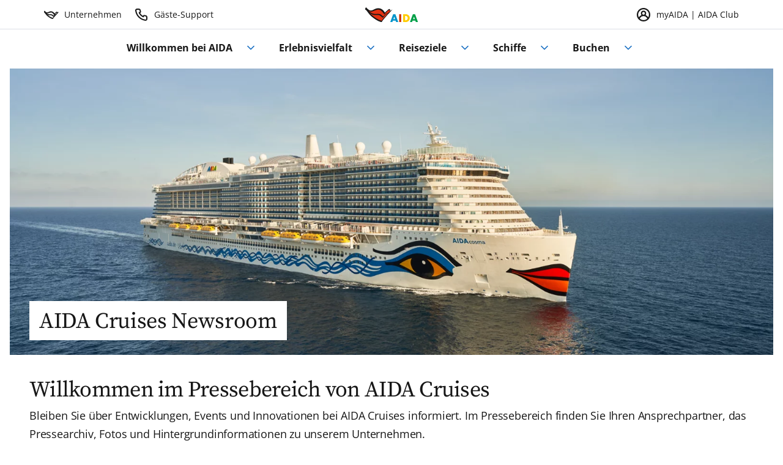

--- FILE ---
content_type: text/html;charset=utf-8
request_url: https://aida.de/unternehmen/presse
body_size: 5863
content:

<!DOCTYPE HTML>
<html lang="de-DE">
<head>
    <meta charset="UTF-8"/>
    
    
    
        <title>AIDA Presse | Newsroom &amp; PR</title>
        <meta name="description" content="AIDA Bereich für Presse &amp; Öffentlichkeit - Pressemitteilungen, Pressematerial herunterladen, Kontakt für Presse &amp; Medien."/>
    

    
    <meta name="template" content="aida-ship-content-page"/>
    <meta name="viewport" content="width=device-width, initial-scale=1"/>
    <meta name="robots" content="index, follow"/>

    
    
<script defer="defer" type="text/javascript" src="https://rum.hlx.page/.rum/@adobe/helix-rum-js@%5E2/dist/rum-standalone.js" data-routing="env=prod,tier=publish,ams=AIDA Cruises"></script>
<link rel="canonical" href="https://aida.de/unternehmen/presse"/>
<link rel="alternate" hreflang="de-DE" href="https://aida.de/unternehmen/presse"/>
<link rel="alternate" hreflang="de-AT" href="https://aida-cruises.at/unternehmen/presse"/>
<link rel="alternate" hreflang="de-CH" href="https://aida.ch/unternehmen/presse"/>


    <script>
  ;;(function(win,doc,style,timeout){var STYLE_ID='at-body-style';function getParent(){return doc["getElementsByTagName"]('head')[0]}function
  addStyle(parent,id,def){if(!parent){return};var style=doc["createElement"]('style');style["id"]= id;style["innerHTML"]= def;parent["appendChild"](style)}function removeStyle(parent,id){if(!parent){return};var style=doc["getElementById"](id);if(!style){return};parent["removeChild"](style)}addStyle(getParent(),STYLE_ID,style);setTimeout(function(){removeStyle(getParent(),STYLE_ID)},timeout)}(window,document,"body {opacity: 0 !important}",1500))
</script>
    





    


        <script type="text/javascript" src="//assets.adobedtm.com/bc361d100348/3897f4eaacc7/launch-22cd939a8e15.min.js"></script>




    <link rel="stylesheet" href="/etc.clientlibs/core/wcm/components/tabs/v1/tabs/clientlibs/site.min.ACSHASHd54c23ba76bd8648119795790ae83779.css" type="text/css">
<link rel="stylesheet" href="/etc.clientlibs/core/wcm/components/accordion/v1/accordion/clientlibs/site.min.ACSHASH44a1783be8e88dc73188908af6c38c01.css" type="text/css">
<link rel="stylesheet" href="/etc.clientlibs/core/wcm/components/form/text/v2/text/clientlibs/site.min.ACSHASHf4de4694c477bfb8c8926da58c4b41ef.css" type="text/css">
<link rel="stylesheet" href="/etc.clientlibs/aida-component-library/clientlibs/aida-component-library.grid.min.ACSHASH4fb628f2edf7b457c6ec0b16fbabb054.css" type="text/css">
<link rel="stylesheet" href="/etc.clientlibs/aida-component-library/clientlibs/aida-component-library.component-library.min.ACSHASH4068a242c06bfc6645a6294f6e13d7c5.css" type="text/css">





    <script async src="/etc.clientlibs/aida-component-library/clientlibs-demo/aida.datalayer.v1.min.ACSHASH948c336a323262d63f9eef6c017da133.js"></script>



    <script async src="/etc.clientlibs/core/wcm/components/commons/datalayer/acdl/core.wcm.components.commons.datalayer.acdl.min.ACSHASHbf921af342fd2c40139671dbf0920a1f.js"></script>



    
    <link rel="icon" href="/etc.clientlibs/aida-component-library/clientlibs/aida-component-library.static-resources/resources/favicon.ico" sizes="32x32"/>
    <link rel="icon" href="/etc.clientlibs/aida-component-library/clientlibs/aida-component-library.static-resources/resources/icon.svg" type="image/svg+xml"/>
    <link rel="apple-touch-icon" href="/etc.clientlibs/aida-component-library/clientlibs/aida-component-library.static-resources/resources/apple-touch-icon.png"/>
    <link rel="manifest" href="/etc.clientlibs/aida-component-library/clientlibs/aida-component-library.static-resources/resources/manifest.webmanifest"/>

    
    
    
</head>

<body class="page basicpage a11y-colors-switch aida-a11y-mode aida-a11y-details-page" id="eb1a00f5-ada5-43ae-9dd0-f5c880e4340a" data-cmp-link-accessibility-enabled data-cmp-link-accessibility-text="opens in a new tab" data-cmp-data-layer-enabled data-cmp-data-layer-name="adobeDataLayer">
<script>
    var dataLayerName = 'adobeDataLayer' || 'adobeDataLayer';
    window[dataLayerName] = window[dataLayerName] || [];
    window[dataLayerName].push({
        page: JSON.parse("{\x22eb1a00f5\u002Dada5\u002D43ae\u002D9dd0\u002Df5c880e4340a\x22:{\x22@type\x22:\x22aida\u002Dcomponent\u002Dlibrary\/core\/components\/global\/page\x22,\x22repo:modifyDate\x22:\x222025\u002D01\u002D09T08:30:55Z\x22,\x22dc:title\x22:\x22Presse\x22,\x22xdm:platform\x22:\x22AIDA DE\x22,\x22xdm:language\x22:\x22de\x22,\x22xdm:type\x22:\x22\x22,\x22xdm:cms\x22:\x22AEM v6.5.23.0\x22,\x22xdm:environment\x22:\x22production\x22}}"),
        event:'cmp:show',
        eventInfo: {
            path: 'page.eb1a00f5\u002Dada5\u002D43ae\u002D9dd0\u002Df5c880e4340a'
        }
    });
</script>


    




    <div class="container">
  <script type="text/javascript">
    function getAidaContent(uniqueId, url) {
        const supportsAbortSignalTimeout = typeof AbortSignal !== 'undefined' && typeof AbortSignal.timeout === 'function';
        let controller, timeoutId;

        if (supportsAbortSignalTimeout) {
            controller = AbortSignal.timeout(10000); // 10 seconds timeout
        } else {
            controller = new AbortController();
            timeoutId = setTimeout(() => controller.abort(), 10000); // 10 seconds timeout
        }

        initCounter();

        window.aidaContentRequestCounter++;
        fetch(encodeURI(url), {
            method: 'GET',
            headers: {
                "X-Requested-With": "XMLHttpRequest",
            },
            signal: supportsAbortSignalTimeout ? controller : controller.signal,
        }).then((result) => {
            if (result.status >= 200 && result.status <= 304) {
                return result.text();
            } else {
                throw new Error('Bad response status!');
            }
        }).then((content) => {
            if (content) {
                const elemId = document.getElementById(uniqueId);
                if (elemId) {
                    const event = new CustomEvent('aidaContentLoaded', {
                        detail: { element: elemId }
                    });

                    elemId.innerHTML = content;
                    executeScripts(elemId);
                    elemId.dispatchEvent(event);
                }
            }
        }).catch((e) => {
            console.error('error', e)
        }).finally(() => {
            window.aidaContentResponseCounter++;
            if (window.aidaContentResponseCounter === window.aidaContentRequestCounter || url.startsWith('/conf/') && ++window.headerLoaded === 1) {
                executeAidaJs();
            }
        });

    }

    function initCounter() {
        if (!window.aidaContentRequestCounter) {
            window.aidaContentRequestCounter = 0;
        }
        if (!window.aidaContentResponseCounter) {
            window.aidaContentResponseCounter = 0;
        }
        if (!window.headerLoaded) {
            window.headerLoaded = 0;
        }
    }

    function executeScripts(element) {
        const scripts = element.querySelectorAll('script');
        scripts.forEach((script) => {
            const newScript = document.createElement('script');
            Array.from(script.attributes).forEach((attr) => {
                newScript.setAttribute(attr.name, attr.value);
            });
            if (!script.src) {
                newScript.textContent = script.textContent;
            }
            element.appendChild(newScript);
            script.remove();
        });
    }

    function executeAidaJs() {
        const existingScripts = document.querySelectorAll('script[src^="/etc.clientlibs/aida-component-library/clientlibs"]');
        [...existingScripts].forEach((existingScript) => {
            const script = document.createElement('script');
            script.src = existingScript.getAttribute('src');
            const body = document.querySelector('body');
            if (body) {
                body.appendChild(script);
                script.remove();
            }
        });
    }
</script>
<noscript>Your browser does not support JavaScript. Some components may not be visible.</noscript>

  <div class="root container responsivegrid">

    
    <div id="container-d3fa2f1f82" class="cmp-container">
        


<div class="aem-Grid aem-Grid--12 aem-Grid--default--12 ">
    
    <div class="experiencefragment aem-GridColumn aem-GridColumn--default--12"><div id="dynamic_include_filter_div_939574192">
    <script type="text/javascript">
      getAidaContent('dynamic_include_filter_div_939574192', '\/conf\/aida-component-library\/settings\/wcm\/templates\/aida-ship-content-page\/structure\/_jcr_content\/root\/experiencefragment_1755193534.xf.html\/content\/aida\/deutschland\/de.html');
    </script>
</div>
</div>
<main class="container responsivegrid aem-GridColumn aem-GridColumn--default--12">

    
    <div id="container-399f44a9e0" class="cmp-container">
        


<div class="aem-Grid aem-Grid--12 aem-Grid--default--12 ">
    
    <section class="container responsivegrid cmp-container--type-largehero aem-GridColumn aem-GridColumn--default--12">

    
    <div id="container-25b91dea10" class="cmp-container">
        


<div class="aem-Grid aem-Grid--12 aem-Grid--default--12 ">
    
    <div class="teaser cmp-teaser--type-hero-bottom aem-GridColumn aem-GridColumn--default--12">
<div id="teaser-67eb95430c" class="cmp-teaser">

    

    
        <div class="cmp-teaser__content">
            
    

            
  <h1 class="cmp-teaser__title">

    
      <span>AIDA Cruises Newsroom</span>
    

    
  </h1>

            
    

            
    

        </div>

        
            
    <div class="cmp-teaser__image">
<div data-cmp-is="image" data-cmp-widths="320,480,600,800,1024,1200,1600" data-cmp-dmimage data-cmp-src="https://s7e5a.scene7.com/is/image/aida/AC_052103?qlt=85&amp;wid=%7B.width%7D&amp;ts=1757684399116&amp;dpr=off" data-cmp-filereference="/content/dam/aida/de/medien/kreuzfahrt/vessels/aidacosma/AC_052103.tif" id="teaser-7e7b3a2628-image" data-cmp-hook-image="imageV3" class="cmp-image" itemscope itemtype="http://schema.org/ImageObject">
    
        <img src="https://s7e5a.scene7.com/is/image/aida/AC_052103?qlt=85&ts=1757684399116&dpr=off" srcset="https://s7e5a.scene7.com/is/image/aida/AC_052103?qlt=85&amp;wid=320&amp;ts=1757684399116&amp;dpr=off&amp;fit=constrain 320w,https://s7e5a.scene7.com/is/image/aida/AC_052103?qlt=85&amp;wid=480&amp;ts=1757684399116&amp;dpr=off&amp;fit=constrain 480w,https://s7e5a.scene7.com/is/image/aida/AC_052103?qlt=85&amp;wid=600&amp;ts=1757684399116&amp;dpr=off&amp;fit=constrain 600w,https://s7e5a.scene7.com/is/image/aida/AC_052103?qlt=85&amp;wid=800&amp;ts=1757684399116&amp;dpr=off&amp;fit=constrain 800w,https://s7e5a.scene7.com/is/image/aida/AC_052103?qlt=85&amp;wid=1024&amp;ts=1757684399116&amp;dpr=off&amp;fit=constrain 1024w,https://s7e5a.scene7.com/is/image/aida/AC_052103?qlt=85&amp;wid=1200&amp;ts=1757684399116&amp;dpr=off&amp;fit=constrain 1200w,https://s7e5a.scene7.com/is/image/aida/AC_052103?qlt=85&amp;wid=1600&amp;ts=1757684399116&amp;dpr=off&amp;fit=constrain 1600w" loading="lazy" class="cmp-image__image" itemprop="contentUrl" width="9241" height="6207" alt="AIDA Cruises Newsroom Intro Bild AIDAcosma"/>
    
    
    
</div>

    

</div>

        

    

    
</div>

    

</div>
<div class="separator cmp-separator--component aem-GridColumn aem-GridColumn--default--12">
<div id="separator-5548418cfb" class="cmp-separator">
    <hr class="cmp-separator__horizontal-rule"/>
</div></div>

    
</div>

        
    </div>

    
</section>
<div class="container responsivegrid aem-GridColumn aem-GridColumn--default--12">

    
    
    
    <div id="container-a65d85a96e" class="cmp-container">
        
        <div class="title">
<div id="title-14815881d1" class="cmp-title">
    <h2 class="cmp-title__text ">
        
            <span>Willkommen im Pressebereich von AIDA Cruises</span>
        
    </h2>
</div>

    
</div>
<div class="text">
<div id="text-357bab9b3e" class="cmp-text">

  

    <p>Bleiben Sie über Entwicklungen, Events und Innovationen bei AIDA Cruises informiert. Im Pressebereich finden Sie Ihren Ansprechpartner, das Pressearchiv, Fotos und Hintergrundinformationen zu unserem Unternehmen.</p>



</div>

    
</div>
<div class="separator cmp-separator--component">
<div id="separator-30fbacad28" class="cmp-separator">
    <hr class="cmp-separator__horizontal-rule"/>
</div></div>

        
    </div>

</div>
<div class="container responsivegrid cmp-container--autogap-vertical cmp-container--autogap-horizontal cmp-container--type-same-height aem-GridColumn aem-GridColumn--default--12">

    
    <div id="container-5c77de241f" class="cmp-container">
        


<div class="aem-Grid aem-Grid--12 aem-Grid--default--12 aem-Grid--phone--12 ">
    
    <div class="teaser cmp-teaser--type-basic-button aem-GridColumn--default--none aem-GridColumn--phone--none aem-GridColumn--phone--12 aem-GridColumn aem-GridColumn--default--6 aem-GridColumn--offset--phone--0 aem-GridColumn--offset--default--0">
<div id="teaser-c118b95b3b" class="cmp-teaser">

    

    
        <div class="cmp-teaser__content">
            
    <p class="cmp-teaser__pretitle">
        <span>Pressearchiv</span>
    </p>

            
  

            
    <div class="cmp-teaser__description"><p>In unserem Pressearchiv finden Sie alle aktuellen Neuigkeiten und Pressemitteilungen rund um AIDA Cruises. </p>
</div>

            
    <div class="cmp-teaser__action-container">
        

    

    <a class="cmp-teaser__action-link cmp-teaser__action-link--button" id="teaser-d937408d12-cta-67fdc5d6b8" href="/unternehmen/presse/archiv">
        Alle Pressemitteilungen
    </a>

    

    </div>

        </div>

        <a class="cmp-teaser__link" href="/unternehmen/presse/archiv">
            
    <div class="cmp-teaser__image">
<div data-cmp-is="image" data-cmp-widths="320,480,600,800,1024,1200,1600" data-cmp-dmimage data-cmp-src="https://s7e5a.scene7.com/is/image/aida/14-1-Detail-Endgeraete_AIDAprima_Contentprod_20240501_8393?qlt=85&amp;wid=%7B.width%7D&amp;ts=1736259822897&amp;dpr=off" data-cmp-filereference="/content/dam/aida/de/medien/kreuzfahrt/aboard/service/mobile-devices/14-1-Detail-Endgeraete_AIDAprima_Contentprod_20240501_8393.tif" id="teaser-d937408d12-image" data-cmp-hook-image="imageV3" class="cmp-image" itemscope itemtype="http://schema.org/ImageObject">
    
        <img src="https://s7e5a.scene7.com/is/image/aida/14-1-Detail-Endgeraete_AIDAprima_Contentprod_20240501_8393?qlt=85&ts=1736259822897&dpr=off" srcset="https://s7e5a.scene7.com/is/image/aida/14-1-Detail-Endgeraete_AIDAprima_Contentprod_20240501_8393?qlt=85&amp;wid=320&amp;ts=1736259822897&amp;dpr=off&amp;fit=constrain 320w,https://s7e5a.scene7.com/is/image/aida/14-1-Detail-Endgeraete_AIDAprima_Contentprod_20240501_8393?qlt=85&amp;wid=480&amp;ts=1736259822897&amp;dpr=off&amp;fit=constrain 480w,https://s7e5a.scene7.com/is/image/aida/14-1-Detail-Endgeraete_AIDAprima_Contentprod_20240501_8393?qlt=85&amp;wid=600&amp;ts=1736259822897&amp;dpr=off&amp;fit=constrain 600w,https://s7e5a.scene7.com/is/image/aida/14-1-Detail-Endgeraete_AIDAprima_Contentprod_20240501_8393?qlt=85&amp;wid=800&amp;ts=1736259822897&amp;dpr=off&amp;fit=constrain 800w,https://s7e5a.scene7.com/is/image/aida/14-1-Detail-Endgeraete_AIDAprima_Contentprod_20240501_8393?qlt=85&amp;wid=1024&amp;ts=1736259822897&amp;dpr=off&amp;fit=constrain 1024w,https://s7e5a.scene7.com/is/image/aida/14-1-Detail-Endgeraete_AIDAprima_Contentprod_20240501_8393?qlt=85&amp;wid=1200&amp;ts=1736259822897&amp;dpr=off&amp;fit=constrain 1200w,https://s7e5a.scene7.com/is/image/aida/14-1-Detail-Endgeraete_AIDAprima_Contentprod_20240501_8393?qlt=85&amp;wid=1600&amp;ts=1736259822897&amp;dpr=off&amp;fit=constrain 1600w" loading="lazy" class="cmp-image__image" itemprop="contentUrl" width="7846" height="5208" alt="Frau mit einem Smartphone in der Hand. Steht an der Reling."/>
    
    
    
</div>

    

</div>

        </a>

    

    
</div>

    

</div>
<div class="teaser cmp-teaser--type-basic-button aem-GridColumn--default--none aem-GridColumn--phone--none aem-GridColumn--phone--12 aem-GridColumn aem-GridColumn--default--6 aem-GridColumn--offset--phone--0 aem-GridColumn--offset--default--0">
<div id="teaser-6b30c457f5" class="cmp-teaser">

    

    
        <div class="cmp-teaser__content">
            
    <p class="cmp-teaser__pretitle">
        <span>Pressekontakt</span>
    </p>

            
  

            
    <div class="cmp-teaser__description"><p>Lernen Sie unsere Presse-Ansprechpartner kennen und nehmen Sie Kontakt zur Kommunikationsabteilung von AIDA Cruises auf.</p>
</div>

            
    <div class="cmp-teaser__action-container">
        

    

    <a class="cmp-teaser__action-link cmp-teaser__action-link--button" id="teaser-3fdf27eaaa-cta-b3c65a1b24" href="/unternehmen/presse/kontakt">
        Mehr erfahren
    </a>

    

    </div>

        </div>

        <a class="cmp-teaser__link" href="/unternehmen/presse/kontakt">
            
    <div class="cmp-teaser__image">
<div data-cmp-is="image" data-cmp-widths="320,480,600,800,1024,1200,1600" data-cmp-dmimage data-cmp-src="https://s7e5a.scene7.com/is/image/aida/t2trh45oybi2pxma-2560px1?qlt=85&amp;wid=%7B.width%7D&amp;ts=1736259822933&amp;dpr=off" data-cmp-filereference="/content/dam/aida/de/medien/corporate/employer/headquarter/t2trh45oybi2pxma-2560px1.jpg" id="teaser-3fdf27eaaa-image" data-cmp-hook-image="imageV3" class="cmp-image" itemscope itemtype="http://schema.org/ImageObject">
    
        <img src="https://s7e5a.scene7.com/is/image/aida/t2trh45oybi2pxma-2560px1?qlt=85&ts=1736259822933&dpr=off" srcset="https://s7e5a.scene7.com/is/image/aida/t2trh45oybi2pxma-2560px1?qlt=85&amp;wid=320&amp;ts=1736259822933&amp;dpr=off&amp;fit=constrain 320w,https://s7e5a.scene7.com/is/image/aida/t2trh45oybi2pxma-2560px1?qlt=85&amp;wid=480&amp;ts=1736259822933&amp;dpr=off&amp;fit=constrain 480w,https://s7e5a.scene7.com/is/image/aida/t2trh45oybi2pxma-2560px1?qlt=85&amp;wid=600&amp;ts=1736259822933&amp;dpr=off&amp;fit=constrain 600w,https://s7e5a.scene7.com/is/image/aida/t2trh45oybi2pxma-2560px1?qlt=85&amp;wid=800&amp;ts=1736259822933&amp;dpr=off&amp;fit=constrain 800w,https://s7e5a.scene7.com/is/image/aida/t2trh45oybi2pxma-2560px1?qlt=85&amp;wid=1024&amp;ts=1736259822933&amp;dpr=off&amp;fit=constrain 1024w,https://s7e5a.scene7.com/is/image/aida/t2trh45oybi2pxma-2560px1?qlt=85&amp;wid=1200&amp;ts=1736259822933&amp;dpr=off&amp;fit=constrain 1200w,https://s7e5a.scene7.com/is/image/aida/t2trh45oybi2pxma-2560px1?qlt=85&amp;wid=1600&amp;ts=1736259822933&amp;dpr=off&amp;fit=constrain 1600w" loading="lazy" class="cmp-image__image" itemprop="contentUrl" width="1920" height="1080" alt="AIDA Home in Rostock"/>
    
    
    
</div>

    

</div>

        </a>

    

    
</div>

    

</div>

    
</div>

        
    </div>

    
</div>
<div class="container responsivegrid aem-GridColumn aem-GridColumn--default--12">

    
    
    
    <div id="container-d1a7c0a402" class="cmp-container">
        
        <div class="separator cmp-separator--big">
<div id="separator-45d5a7f7b7" class="cmp-separator">
    <hr class="cmp-separator__horizontal-rule"/>
</div></div>
<div class="teaser cmp-teaser--type-image-text">
<div id="teaser-ac1979c52e" class="cmp-teaser">

    

    
        <div class="cmp-teaser__content">
            
    <p class="cmp-teaser__pretitle">
        <span>Pressemappe</span>
    </p>

            
  <div class="cmp-teaser__title">

    
      <span>AIDA Evolution</span>
    

    
  </div>

            
    <div class="cmp-teaser__description"><p>Im Rahmen der Zukunftsinitiative AIDA Evolution startet das Kreuzfahrtunternehmen AIDA Cruises im Februar 2025 das größte Modernisierungsprogramm seiner Flotte in der Geschichte des Unternehmens. Die ersten drei Schiffe AIDAdiva, AIDAluna und AIDAbella werden ab 2025 umfassend modernisiert.</p>
</div>

            
    <div class="cmp-teaser__action-container">
        

    

    <a class="cmp-teaser__action-link cmp-teaser__action-link--button" id="teaser-f6fbb8086f-cta-2639fa50dd" href="/unternehmen/presse/pressemappe-aida-evolution">
        Weiterführende Informationen
    </a>

    

    </div>

        </div>

        
            
    <div class="cmp-teaser__image">
<div data-cmp-is="image" data-cmp-widths="320,480,600,800,1024,1200,1600" data-cmp-dmimage data-cmp-src="https://s7e5a.scene7.com/is/image/aida/AC_043586_01?qlt=85&amp;wid=%7B.width%7D&amp;ts=1736259822986&amp;dpr=off" data-cmp-filereference="/content/dam/aida/de/medien/kreuzfahrt/vessels/aidadiva/AC_043586_01.TIF" id="teaser-f6fbb8086f-image" data-cmp-hook-image="imageV3" class="cmp-image" itemscope itemtype="http://schema.org/ImageObject">
    
        <img src="https://s7e5a.scene7.com/is/image/aida/AC_043586_01?qlt=85&ts=1736259822986&dpr=off" srcset="https://s7e5a.scene7.com/is/image/aida/AC_043586_01?qlt=85&amp;wid=320&amp;ts=1736259822986&amp;dpr=off&amp;fit=constrain 320w,https://s7e5a.scene7.com/is/image/aida/AC_043586_01?qlt=85&amp;wid=480&amp;ts=1736259822986&amp;dpr=off&amp;fit=constrain 480w,https://s7e5a.scene7.com/is/image/aida/AC_043586_01?qlt=85&amp;wid=600&amp;ts=1736259822986&amp;dpr=off&amp;fit=constrain 600w,https://s7e5a.scene7.com/is/image/aida/AC_043586_01?qlt=85&amp;wid=800&amp;ts=1736259822986&amp;dpr=off&amp;fit=constrain 800w,https://s7e5a.scene7.com/is/image/aida/AC_043586_01?qlt=85&amp;wid=1024&amp;ts=1736259822986&amp;dpr=off&amp;fit=constrain 1024w,https://s7e5a.scene7.com/is/image/aida/AC_043586_01?qlt=85&amp;wid=1200&amp;ts=1736259822986&amp;dpr=off&amp;fit=constrain 1200w,https://s7e5a.scene7.com/is/image/aida/AC_043586_01?qlt=85&amp;wid=1600&amp;ts=1736259822986&amp;dpr=off&amp;fit=constrain 1600w" loading="lazy" class="cmp-image__image" itemprop="contentUrl" width="7952" height="6555" alt="AIDAdiva Evolution"/>
    
    
    
</div>

    

</div>

        

    

    
</div>

    

</div>
<div class="separator cmp-separator--big">
<div id="separator-7080995e5e" class="cmp-separator">
    <hr class="cmp-separator__horizontal-rule"/>
</div></div>

        
    </div>

</div>
<div class="container responsivegrid cmp-container--background-blue-full-width aem-GridColumn aem-GridColumn--default--12">

    
    
    
    <div id="container-8442c1bda1" class="cmp-container">
        
        <div class="separator cmp-separator--big">
<div id="separator-8482a2bcd8" class="cmp-separator">
    <hr class="cmp-separator__horizontal-rule"/>
</div></div>
<div class="experiencefragment cmp-xf--margin-padding-disabled">
<div id="experiencefragment-fec5f39ad4" class="cmp-experiencefragment cmp-experiencefragment--presse-kontakt-teaser"><div class="xf-content-height">
  

    
    
    
    <div id="container-956a7508db" class="cmp-container">
        
        <div class="teaser cmp-teaser--type-image-text style-image-left">
<div id="teaser-982f27ac54" class="cmp-teaser">

    

    
        <div class="cmp-teaser__content">
            
    <p class="cmp-teaser__pretitle">
        <span>AIDA Pressekontakt</span>
    </p>

            
  <p class="cmp-teaser__title">

    
      <span>Kontaktieren Sie uns</span>
    

    
  </p>

            
    <div class="cmp-teaser__description"><p><span style="letter-spacing: -0.01em;">Das Team der Pressestelle steht Ihnen gerne für Fragen und zur Unterstützung Ihrer Recherche zur Verfügung. </span></p>
<p><span style="letter-spacing: -0.01em;">Zentrale E-Mailadresse für Presseanfragen: </span><a href="mailto:presse@aida.de">presse@aida.de</a><br />
</p>
</div>

            
    <div class="cmp-teaser__action-container">
        

    

    <a class="cmp-teaser__action-link cmp-teaser__action-link--textLink" id="teaser-62ee51becd-cta-1fd7ce7644" href="mailto:presse@aida.de" target="_blank">
        Jetzt kontaktieren
    </a>

    

    </div>

        </div>

        
            
    <div class="cmp-teaser__image">
<div data-cmp-is="image" data-cmp-widths="320,480,600,800,1024,1200,1600" data-cmp-dmimage data-cmp-src="https://s7e5a.scene7.com/is/image/aida/AC_029651?qlt=85&amp;wid=%7B.width%7D&amp;ts=1753770018657&amp;dpr=off" data-cmp-filereference="/content/dam/aida/de/medien/kreuzfahrt/pois/bars/cafe-mare/AC_029651.TIF" id="teaser-62ee51becd-image" data-cmp-hook-image="imageV3" class="cmp-image" itemscope itemtype="http://schema.org/ImageObject">
    
        <img src="https://s7e5a.scene7.com/is/image/aida/AC_029651?qlt=85&ts=1753770018657&dpr=off" srcset="https://s7e5a.scene7.com/is/image/aida/AC_029651?qlt=85&amp;wid=320&amp;ts=1753770018657&amp;dpr=off&amp;fit=constrain 320w,https://s7e5a.scene7.com/is/image/aida/AC_029651?qlt=85&amp;wid=480&amp;ts=1753770018657&amp;dpr=off&amp;fit=constrain 480w,https://s7e5a.scene7.com/is/image/aida/AC_029651?qlt=85&amp;wid=600&amp;ts=1753770018657&amp;dpr=off&amp;fit=constrain 600w,https://s7e5a.scene7.com/is/image/aida/AC_029651?qlt=85&amp;wid=800&amp;ts=1753770018657&amp;dpr=off&amp;fit=constrain 800w,https://s7e5a.scene7.com/is/image/aida/AC_029651?qlt=85&amp;wid=1024&amp;ts=1753770018657&amp;dpr=off&amp;fit=constrain 1024w,https://s7e5a.scene7.com/is/image/aida/AC_029651?qlt=85&amp;wid=1200&amp;ts=1753770018657&amp;dpr=off&amp;fit=constrain 1200w,https://s7e5a.scene7.com/is/image/aida/AC_029651?qlt=85&amp;wid=1600&amp;ts=1753770018657&amp;dpr=off&amp;fit=constrain 1600w" loading="lazy" class="cmp-image__image" itemprop="contentUrl" width="5616" height="3744" alt="Tablet in der Hand von einer Frau, daneben ein Kaffee"/>
    
    
    
</div>

    

</div>

        

    

    
</div>

    

</div>

        
    </div>


</div></div>

    
</div>
<div class="separator cmp-separator--big">
<div id="separator-6613c7b104" class="cmp-separator">
    <hr class="cmp-separator__horizontal-rule"/>
</div></div>

        
    </div>

</div>
<div class="container responsivegrid aem-GridColumn aem-GridColumn--default--12">

    
    
    
    <div id="container-2f873e6d60" class="cmp-container">
        
        <div class="separator cmp-separator--component">
<div id="separator-3b29716f59" class="cmp-separator">
    <hr class="cmp-separator__horizontal-rule"/>
</div></div>
<div class="title">
<div id="title-18bdd5fd0d" class="cmp-title">
    <h2 class="cmp-title__text ">
        
            <span>Weiterführende Themen</span>
        
    </h2>
</div>

    
</div>
<div class="separator cmp-separator--small">
<div id="separator-2b6778af72" class="cmp-separator">
    <hr class="cmp-separator__horizontal-rule"/>
</div></div>
<div class="teaserGrid">
    

    

    

    

    

    

<div class="cmp-teaser-grid cmp-teaser-grid--3 " id="teaserGrid-97ac4408d3">

    
        <div class="cmp-teaser-grid__item cmp-teaser-grid__item--info-text cmp-teaser-grid__item--link">
            
    
    
    
<div id="teaser-97ac4408d3" class="cmp-teaser">

    

    <a class="cmp-teaser__link" href="/unternehmen">
        <div class="cmp-teaser__content">
            
    <p class="cmp-teaser__pretitle">
        <span>Mehr erfahren</span>
    </p>

            
  <p class="cmp-teaser__title">

    
      <span>Über unser Unternehmen</span>
    

    
  </p>

            
    

            
    

        </div>

        
            
    <div class="cmp-teaser__image">
<div data-cmp-is="image" data-cmp-dmimage data-cmp-src="https://s7e5a.scene7.com/is/content/aida/aidahome-3?ts=1750926148273&amp;dpr=off&amp;fit=constrain" data-cmp-filereference="/content/dam/aida/de/medien/icons/48px/grau/aidahome.svg" id="teaser-4acf8540fb-image" data-cmp-hook-image="imageV3" class="cmp-image" itemscope itemtype="http://schema.org/ImageObject">
    
        <img src="https://s7e5a.scene7.com/is/content/aida/aidahome-3?ts=1750926148273&dpr=off&fit=constrain" loading="lazy" class="cmp-image__image" itemprop="contentUrl" width="48" height="27" alt="AIDA Home Icon"/>
    
    
    
</div>

    

</div>

        

    </a>

    
</div>

    



        </div>
    
        <div class="cmp-teaser-grid__item cmp-teaser-grid__item--info-text cmp-teaser-grid__item--link">
            
    
    
    
<div id="teaser-97ac4408d3" class="cmp-teaser">

    

    <a class="cmp-teaser__link" href="/unternehmen/cruise-and-help">
        <div class="cmp-teaser__content">
            
    <p class="cmp-teaser__pretitle">
        <span>Mehr erfahren</span>
    </p>

            
  <p class="cmp-teaser__title">

    
      <span>AIDA Cruise &amp; Help</span>
    

    
  </p>

            
    

            
    

        </div>

        
            
    <div class="cmp-teaser__image">
<div data-cmp-is="image" data-cmp-dmimage data-cmp-src="https://s7e5a.scene7.com/is/content/aida/team-3?ts=1750926201835&amp;dpr=off&amp;fit=constrain" data-cmp-filereference="/content/dam/aida/de/medien/icons/48px/grau/team.svg" id="teaser-4acf8540fb-image" data-cmp-hook-image="imageV3" class="cmp-image" itemscope itemtype="http://schema.org/ImageObject">
    
        <img src="https://s7e5a.scene7.com/is/content/aida/team-3?ts=1750926201835&dpr=off&fit=constrain" loading="lazy" class="cmp-image__image" itemprop="contentUrl" width="48" height="48" alt="AIDA Cruise &amp; Help Icon"/>
    
    
    
</div>

    

</div>

        

    </a>

    
</div>

    



        </div>
    
        <div class="cmp-teaser-grid__item cmp-teaser-grid__item--info-text cmp-teaser-grid__item--link">
            
    
    
    
<div id="teaser-97ac4408d3" class="cmp-teaser">

    

    <a class="cmp-teaser__link" href="/unternehmen/historie">
        <div class="cmp-teaser__content">
            
    <p class="cmp-teaser__pretitle">
        <span>Mehr erfahren</span>
    </p>

            
  <p class="cmp-teaser__title">

    
      <span>Unternehmensgeschichte</span>
    

    
  </p>

            
    

            
    

        </div>

        
            
    <div class="cmp-teaser__image">
<div data-cmp-is="image" data-cmp-dmimage data-cmp-src="https://s7e5a.scene7.com/is/content/aida/shiptime-3?ts=1750926195321&amp;dpr=off&amp;fit=constrain" data-cmp-filereference="/content/dam/aida/de/medien/icons/48px/grau/shiptime.svg" id="teaser-4acf8540fb-image" data-cmp-hook-image="imageV3" class="cmp-image" itemscope itemtype="http://schema.org/ImageObject">
    
        <img src="https://s7e5a.scene7.com/is/content/aida/shiptime-3?ts=1750926195321&dpr=off&fit=constrain" loading="lazy" class="cmp-image__image" itemprop="contentUrl" width="48" height="48" alt="Unternehmensgeschichte Icon"/>
    
    
    
</div>

    

</div>

        

    </a>

    
</div>

    



        </div>
    
        <div class="cmp-teaser-grid__item cmp-teaser-grid__item--info-text cmp-teaser-grid__item--link">
            
    
    
    
<div id="teaser-97ac4408d3" class="cmp-teaser">

    

    <a class="cmp-teaser__link" href="/careers/de">
        <div class="cmp-teaser__content">
            
    <p class="cmp-teaser__pretitle">
        <span>Mehr erfahren</span>
    </p>

            
  <p class="cmp-teaser__title">

    
      <span>AIDA Careers</span>
    

    
  </p>

            
    

            
    

        </div>

        
            
    <div class="cmp-teaser__image">
<div data-cmp-is="image" data-cmp-dmimage data-cmp-src="https://s7e5a.scene7.com/is/content/aida/wegweider-3?ts=1750926209590&amp;dpr=off&amp;fit=constrain" data-cmp-filereference="/content/dam/aida/de/medien/icons/48px/grau/wegweider.svg" id="teaser-4acf8540fb-image" data-cmp-hook-image="imageV3" class="cmp-image" itemscope itemtype="http://schema.org/ImageObject">
    
        <img src="https://s7e5a.scene7.com/is/content/aida/wegweider-3?ts=1750926209590&dpr=off&fit=constrain" loading="lazy" class="cmp-image__image" itemprop="contentUrl" width="48" height="48" alt="AIDA Careers Icon"/>
    
    
    
</div>

    

</div>

        

    </a>

    
</div>

    



        </div>
    
        <div class="cmp-teaser-grid__item cmp-teaser-grid__item--info-text cmp-teaser-grid__item--link">
            
    
    
    
<div id="teaser-97ac4408d3" class="cmp-teaser">

    

    <a class="cmp-teaser__link" href="/unternehmen/nachhaltigkeit">
        <div class="cmp-teaser__content">
            
    <p class="cmp-teaser__pretitle">
        <span>Mehr erfahren</span>
    </p>

            
  <p class="cmp-teaser__title">

    
      <span>Nachhaltigkeit</span>
    

    
  </p>

            
    

            
    

        </div>

        
            
    <div class="cmp-teaser__image">
<div data-cmp-is="image" data-cmp-dmimage data-cmp-src="https://s7e5a.scene7.com/is/content/aida/environment-3?ts=1750926157219&amp;dpr=off&amp;fit=constrain" data-cmp-filereference="/content/dam/aida/de/medien/icons/48px/grau/environment.svg" id="teaser-4acf8540fb-image" data-cmp-hook-image="imageV3" class="cmp-image" itemscope itemtype="http://schema.org/ImageObject">
    
        <img src="https://s7e5a.scene7.com/is/content/aida/environment-3?ts=1750926157219&dpr=off&fit=constrain" loading="lazy" class="cmp-image__image" itemprop="contentUrl" width="48" height="47" alt="Nachhaltigkeit Icon"/>
    
    
    
</div>

    

</div>

        

    </a>

    
</div>

    



        </div>
    
        <div class="cmp-teaser-grid__item cmp-teaser-grid__item--info-text cmp-teaser-grid__item--link">
            
    
    
    
<div id="teaser-97ac4408d3" class="cmp-teaser">

    

    <a class="cmp-teaser__link" href="https://www.linkedin.com/company/aida-cruises" rel="noopener noreferrer nofollow" target="_blank">
        <div class="cmp-teaser__content">
            
    <p class="cmp-teaser__pretitle">
        <span>Mehr erfahren</span>
    </p>

            
  <p class="cmp-teaser__title">

    
      <span>AIDA Cruises auf LinkedIn</span>
    

    
  </p>

            
    

            
    

        </div>

        
            
    <div class="cmp-teaser__image">
<div data-cmp-is="image" data-cmp-dmimage data-cmp-src="https://s7e5a.scene7.com/is/content/aida/linkedinline-3?ts=1750926173121&amp;dpr=off&amp;fit=constrain" data-cmp-filereference="/content/dam/aida/de/medien/icons/48px/grau/linkedinline.svg" id="teaser-4acf8540fb-image" data-cmp-hook-image="imageV3" class="cmp-image" itemscope itemtype="http://schema.org/ImageObject">
    
        <img src="https://s7e5a.scene7.com/is/content/aida/linkedinline-3?ts=1750926173121&dpr=off&fit=constrain" loading="lazy" class="cmp-image__image" itemprop="contentUrl" width="48" height="48" alt="LinkedIn Icon"/>
    
    
    
</div>

    

</div>

        

    </a>

    
</div>

    



        </div>
    

</div>

    
</div>

        
    </div>

</div>
<div class="separator cmp-separator--blocks aem-GridColumn aem-GridColumn--default--12">
<div id="separator-0a3f29fcbc" class="cmp-separator">
    <hr class="cmp-separator__horizontal-rule"/>
</div></div>

    
</div>

        
    </div>

    
</main>
<div class="backToTopButton aem-GridColumn aem-GridColumn--default--12">




    

</div>
<div class="experiencefragment aem-GridColumn aem-GridColumn--default--12"><div id="dynamic_include_filter_div_14020309">
    <script type="text/javascript">
      getAidaContent('dynamic_include_filter_div_14020309', '\/conf\/aida-component-library\/settings\/wcm\/templates\/aida-ship-content-page\/structure\/_jcr_content\/root\/experiencefragment_1712554956.xf.html\/content\/aida\/deutschland\/de.html');
    </script>
</div>
</div>
<div class="experiencefragment cmp-footer aem-GridColumn aem-GridColumn--default--12"><div id="dynamic_include_filter_div_630335878">
    <script type="text/javascript">
      getAidaContent('dynamic_include_filter_div_630335878', '\/conf\/aida-component-library\/settings\/wcm\/templates\/aida-ship-content-page\/structure\/_jcr_content\/root\/experiencefragment.xf.html\/content\/aida\/deutschland\/de.html');
    </script>
</div>
</div>
<div class="cognigyWebchat aem-GridColumn aem-GridColumn--default--12">

    

</div>

    
</div>

        
    </div>

    
</div>

</div>

    
    
    <script src="/etc.clientlibs/core/wcm/components/commons/site/clientlibs/container.min.ACSHASH0a6aff292f5cc42142779cde92054524.js"></script>
<script src="/etc.clientlibs/core/wcm/components/tabs/v1/tabs/clientlibs/site.min.ACSHASHd4879c10895df177b4a4e333c1d53e2c.js"></script>
<script src="/etc.clientlibs/core/wcm/components/accordion/v1/accordion/clientlibs/site.min.ACSHASH79325bbbcfd5123ce0760bfe7144e3b4.js"></script>
<script src="/etc.clientlibs/core/wcm/components/form/text/v2/text/clientlibs/site.min.ACSHASHd8188f4f4a0715e7ec64788e7606c27c.js"></script>
<script src="/etc.clientlibs/aida-component-library/clientlibs/aida-component-library.grid.min.ACSHASHd41d8cd98f00b204e9800998ecf8427e.js"></script>
<script src="/etc.clientlibs/aida-component-library/clientlibs/aida-component-library.component-library.min.ACSHASH809d5ee40d3302cbfed0f068fb664a00.js"></script>


    



    

    

    


        <script type="text/javascript">_satellite.pageBottom();</script>


    
    


<script type="text/javascript"  src="/jrmE7hNSdg/JGuxIg/LR80/9YYbSD4cLwrhNmii/biVUdhwB/LxMUNBRV/SRk"></script></body>
</html>

--- FILE ---
content_type: text/html;charset=utf-8
request_url: https://aida.de/conf/aida-component-library/settings/wcm/templates/aida-ship-content-page/structure/_jcr_content/root/experiencefragment_1712554956.xf.html/content/aida/deutschland/de.html
body_size: 570
content:



<div id="experiencefragment-e6d92523f3" class="cmp-experiencefragment cmp-experiencefragment--seo-footer-links"><div class="xf-content-height">
  

    
    
    
    <div id="container-3033b194a8" class="cmp-container">
        
        <div class="container responsivegrid cmp-container--footer-links">

    
    
    
    <div id="container-23a099bdc1" class="cmp-container">
        
        <div class="footerLinks"><div class="cmp-footer-links" id="footerLinks-ac49839a66">
    <div class="cmp-footer-links__columns">
        <div class="cmp-footer-links__column is-collapsed">
            <div class="cmp-footer-links__column-title is-collapsed">
                
    
    
    
<div id="title-8b1660153e" class="cmp-title">
    <p class="cmp-title__text ">
        
            <span>Inspiration</span>
        
    </p>
</div>

    


            </div>
            <ul class="cmp-footer-links__column-list">
                <li class="cmp-footer-links__column-list-item">
                    
    
    
    
<a id="button-548ca221ac" class="cmp-button" href="/willkommen/aida-stories/sport">
    
    

    <span class="cmp-button__text">Aktivurlaub mit AIDA</span>
</a>

                </li>
            
                <li class="cmp-footer-links__column-list-item">
                    
    
    
    
<a id="button-548ca221ac" class="cmp-button" href="/willkommen/aida-stories/natur">
    
    

    <span class="cmp-button__text">Natururlaub mit AIDA</span>
</a>

                </li>
            
                <li class="cmp-footer-links__column-list-item">
                    
    
    
    
<a id="button-548ca221ac" class="cmp-button" href="/willkommen/aida-stories/kultur">
    
    

    <span class="cmp-button__text">Kultururlaub mit AIDA</span>
</a>

                </li>
            
                <li class="cmp-footer-links__column-list-item">
                    
    
    
    
<a id="button-548ca221ac" class="cmp-button" href="/willkommen/aida-stories">
    
    

    <span class="cmp-button__text">Urlaub für alle</span>
</a>

                </li>
            </ul>
        </div>
    
        <div class="cmp-footer-links__column is-collapsed">
            <div class="cmp-footer-links__column-title is-collapsed">
                
    
    
    
<div id="title-8b1660153e" class="cmp-title">
    <p class="cmp-title__text ">
        
            <span>Abfahrtshäfen</span>
        
    </p>
</div>

    


            </div>
            <ul class="cmp-footer-links__column-list">
                <li class="cmp-footer-links__column-list-item">
                    
    
    
    
<a id="button-548ca221ac" class="cmp-button" href="/hafen/hamburg">
    
    

    <span class="cmp-button__text">Kreuzfahrten ab Hamburg</span>
</a>

                </li>
            
                <li class="cmp-footer-links__column-list-item">
                    
    
    
    
<a id="button-548ca221ac" class="cmp-button" href="/hafen/kiel">
    
    

    <span class="cmp-button__text">Kreuzfahrten ab Kiel</span>
</a>

                </li>
            
                <li class="cmp-footer-links__column-list-item">
                    
    
    
    
<a id="button-548ca221ac" class="cmp-button" href="/hafen/warnemuende">
    
    

    <span class="cmp-button__text">Kreuzfahrten ab Warnemünde</span>
</a>

                </li>
            
                <li class="cmp-footer-links__column-list-item">
                    
    
    
    
<a id="button-548ca221ac" class="cmp-button" href="/hafen">
    
    

    <span class="cmp-button__text">Alle AIDA Häfen</span>
</a>

                </li>
            </ul>
        </div>
    
        <div class="cmp-footer-links__column is-collapsed">
            <div class="cmp-footer-links__column-title is-collapsed">
                
    
    
    
<div id="title-8b1660153e" class="cmp-title">
    <p class="cmp-title__text ">
        
            <span>Beliebte Reiseländer</span>
        
    </p>
</div>

    


            </div>
            <ul class="cmp-footer-links__column-list">
                <li class="cmp-footer-links__column-list-item">
                    
    
    
    
<a id="button-548ca221ac" class="cmp-button" href="/reiseziele/laender/norwegen">
    
    

    <span class="cmp-button__text">Kreuzfahrten nach Norwegen</span>
</a>

                </li>
            
                <li class="cmp-footer-links__column-list-item">
                    
    
    
    
<a id="button-548ca221ac" class="cmp-button" href="/reiseziele/laender/island">
    
    

    <span class="cmp-button__text">Kreuzfahrten nach Island</span>
</a>

                </li>
            
                <li class="cmp-footer-links__column-list-item">
                    
    
    
    
<a id="button-548ca221ac" class="cmp-button" href="/reiseziele/laender/spanien">
    
    

    <span class="cmp-button__text">Kreuzfahrten nach Spanien</span>
</a>

                </li>
            
                <li class="cmp-footer-links__column-list-item">
                    
    
    
    
<a id="button-548ca221ac" class="cmp-button" href="/reiseziele/laender/italien">
    
    

    <span class="cmp-button__text">Kreuzfahrten nach Italien</span>
</a>

                </li>
            </ul>
        </div>
    
        <div class="cmp-footer-links__column is-collapsed">
            <div class="cmp-footer-links__column-title is-collapsed">
                
    
    
    
<div id="title-8b1660153e" class="cmp-title">
    <p class="cmp-title__text ">
        
            <span>Aktionen &amp; Rabatte</span>
        
    </p>
</div>

    


            </div>
            <ul class="cmp-footer-links__column-list">
                <li class="cmp-footer-links__column-list-item">
                    
    
    
    
<a id="button-548ca221ac" class="cmp-button" href="/buchung/angebote">
    
    

    <span class="cmp-button__text">Kreuzfahrt Angebote</span>
</a>

                </li>
            
                <li class="cmp-footer-links__column-list-item">
                    
    
    
    
<a id="button-548ca221ac" class="cmp-button" href="/kreuzfahrt/angebote/last-minute">
    
    

    <span class="cmp-button__text">Last Minute Kreuzfahrten</span>
</a>

                </li>
            
                <li class="cmp-footer-links__column-list-item">
                    
    
    
    
<a id="button-548ca221ac" class="cmp-button" href="/buchung/angebote/kreuzfahrten-mit-flug">
    
    

    <span class="cmp-button__text">Kreuzfahrten mit Flug</span>
</a>

                </li>
            
                <li class="cmp-footer-links__column-list-item">
                    
    
    
    
<a id="button-548ca221ac" class="cmp-button" href="/buchung/angebote/kreuzfahrt-2026">
    
    

    <span class="cmp-button__text">Kreuzfahrten 2026</span>
</a>

                </li>
            </ul>
        </div>
    </div>
</div>

    
</div>

        
    </div>

</div>
<section class="container responsivegrid cmp-container--type-largehero">

    
    
    
    <div id="container-860e2a10e8" class="cmp-container">
        
        <div class="separator cmp-separator--color-beam">
<div id="separator-9717c46f63" class="cmp-separator">
    <hr class="cmp-separator__horizontal-rule"/>
</div></div>

        
    </div>

</section>

        
    </div>


</div></div>

    


--- FILE ---
content_type: image/svg+xml
request_url: https://s7e5a.scene7.com/is/content/aida/wegweider-3?ts=1750926209590&dpr=off&fit=constrain
body_size: 256
content:
<svg width="48" height="48" viewBox="0 0 48 48" fill="none" xmlns="http://www.w3.org/2000/svg">
<g clip-path="url(#clip0_3467_34766)">
<path fill-rule="evenodd" clip-rule="evenodd" d="M25 2.5V5H24V2.5C24 2.22 24.22 2 24.5 2C24.78 2 25 2.22 25 2.5ZM22 2.5V5H8C7.45 5 7 5.45 7 6V18C7 18.55 7.45 19 8 19H22V22H5.99957C5.69957 22 5.41957 22.13 5.22957 22.36L0.22957 28.36C-0.0804297 28.73 -0.0804297 29.27 0.22957 29.64L5.22957 35.64C5.41957 35.87 5.69957 36 5.99957 36H22V48H24V36H25V48H27V36H39.9996C40.5496 36 40.9996 35.55 40.9996 35V23C40.9996 22.45 40.5496 22 39.9996 22H27V19H42C42.3 19 42.58 18.87 42.77 18.64L47.77 12.64C48.08 12.27 48.08 11.73 47.77 11.36L42.77 5.36C42.58 5.13 42.3 5 42 5H27V2.5C27 1.12 25.88 0 24.5 0C23.12 0 22 1.12 22 2.5ZM25 22V19H24V22H25ZM9 17H41.53L45.7 12L41.53 7H9V17ZM38.9996 34H6.46957L2.29957 29L6.46957 24H38.9996V34Z" fill="#666C7B"/>
</g>
<defs>
<clipPath id="clip0_3467_34766">
<rect width="48" height="48" fill="white"/>
</clipPath>
</defs>
</svg>


--- FILE ---
content_type: image/svg+xml
request_url: https://aida.de/etc.clientlibs/aida-component-library/clientlibs/aida-component-library.static-resources/resources/icons/fi_chevron-down.svg
body_size: -88
content:
<svg width="24" height="24" viewBox="0 0 24 24" fill="none" xmlns="http://www.w3.org/2000/svg">
<path d="M6 9L12 15L18 9" stroke="#2BAEE5" stroke-width="2" stroke-linecap="round" stroke-linejoin="round"/>
</svg>


--- FILE ---
content_type: image/svg+xml
request_url: https://s7e5a.scene7.com/is/content/aida/aidahome-3?ts=1750926148273&dpr=off&fit=constrain
body_size: 8851
content:
<svg width="48" height="48" viewBox="0 0 48 48" fill="none" xmlns="http://www.w3.org/2000/svg">
<path fill-rule="evenodd" clip-rule="evenodd" d="M28.5376 27.6816V24.3537L30.4542 24.4547V27.7825L28.5376 27.6816ZM0.402834 27.3797V25.6649L0.705595 25.5639V27.2779L0.402834 27.3797ZM10.4873 24.8583V26.0685L9.37713 26.1686V24.8583H10.4873ZM9.88173 28.7909H10.4873V26.8751H9.88173V28.7909ZM1.51211 34.2363H1.81402V32.6233H1.51211V34.2363ZM1.51211 29.4973H2.01671V27.7833H1.51211V29.4973ZM1.61303 27.177V25.463L2.21771 25.3621V27.0761L1.61303 27.177ZM1.91495 31.9168H2.31863V30.2029H1.91495V31.9168ZM2.62054 34.2363H3.12514V32.5224H2.62054V34.2363ZM3.22606 26.9751H4.03258V25.2612H3.22606V26.9751ZM2.92415 29.4973V27.7825L3.62975 27.6816V29.3955L2.92415 29.4973ZM3.22606 31.715H3.83159V30.0011H3.22606V31.715ZM3.93166 34.1354H4.6381V32.4214H3.93166V34.1354ZM5.04179 26.7741H5.94922V24.9584H5.04179V26.7741ZM4.6381 29.2946V27.5807L5.44462 27.4797V29.2946H4.6381ZM4.94086 31.6149H5.64646V29.901H4.94086V31.6149ZM5.64646 34.0345H6.3529V32.3205H5.64646V34.0345ZM7.15942 26.5723H8.16693V24.9584H7.15942V26.5723ZM6.45298 29.1937H7.15942V27.4797H6.45298V29.1937ZM6.65482 31.514H7.36041V29.8001H6.65482V31.514ZM7.96594 32.2196V34.0345H7.36041V32.3205L7.96594 32.2196ZM8.87337 27.177V28.9927L8.16693 29.0936V27.2779L8.87337 27.177ZM8.36962 31.514H8.97429V29.6983H8.36962V31.514ZM9.07521 32.2196V34.0345V32.2196ZM10.4873 29.4973V31.1103L9.98265 31.2113V29.5974L10.4873 29.4973ZM46.8916 27.177V29.6983H46.7898L46.8916 27.177ZM46.9916 26.4714V24.0518V26.4714ZM47.0926 23.4463V21.0259V23.4463ZM46.4879 17.4962V19.9166L45.8824 19.7148V17.1943L46.4879 17.4962ZM46.7898 30.4039V33.0261H46.6889L46.7898 30.4039ZM46.286 20.5222V23.0426L45.5805 22.9417V20.4204L46.286 20.5222ZM46.1851 23.6473V26.1695L45.4795 26.0685V23.5472L46.1851 23.6473ZM44.7739 19.8166V22.4371L43.9666 22.337V19.6139L44.7739 19.8166ZM45.1768 29.3955V26.7741L45.9833 26.8751V29.4973L45.1768 29.3955ZM44.2693 19.1101V16.4879L45.0758 16.6897V19.312L44.2693 19.1101ZM44.874 32.926H45.7814V30.2029H44.874V32.926ZM44.4703 23.1435V25.7649L43.5637 25.5639V22.8408L44.4703 23.1435ZM30.4542 19.5129V16.0842L32.2683 16.286V19.6139L30.4542 19.5129ZM33.8822 24.8583V28.0853L32.2683 27.9835V24.6565L33.8822 24.8583ZM31.4618 15.2777V11.9498L33.1766 12.1517V15.4795L31.4618 15.2777ZM34.6895 20.925V24.0518L33.0756 23.9509V20.7231L34.6895 20.925ZM34.5886 32.3205H36.3025V29.0936H34.5886V32.3205ZM33.9831 20.0176V16.6897L35.496 16.8907V20.1185L33.9831 20.0176ZM36.9072 25.2612V28.3872L35.3951 28.2863V25.1603L36.9072 25.2612ZM34.7896 16.1851V12.8581L36.3025 13.16V16.3878L34.7896 16.1851ZM37.6137 21.5297V24.4547L36.2016 24.3537V21.3287L37.6137 21.5297ZM38.9239 29.4973V32.5215L37.4118 32.4214V29.3955L38.9239 29.4973ZM36.9072 20.6231V17.4962L38.2183 17.6989V20.8241L36.9072 20.6231ZM39.6304 25.6649V28.6899L38.4202 28.589V25.463L39.6304 25.6649ZM37.6137 16.8907V13.7656L38.9239 14.0675V17.1943L37.6137 16.8907ZM40.2351 22.0343V24.9584L38.9239 24.7574V21.8333L40.2351 22.0343ZM40.9415 28.8918V25.9676L42.0508 26.0685V28.8918H40.9415ZM39.5295 21.2277V18.2018L40.6387 18.4045V21.3287L39.5295 21.2277ZM41.5462 29.7992V32.7234L40.336 32.6224V29.6983L41.5462 29.7992ZM40.135 17.6989V14.673L41.2434 14.9758V17.8999L40.135 17.6989ZM42.4536 22.5389V25.3621L41.4461 25.2612V22.4371L42.4536 22.5389ZM42.3527 18.4045V15.5804L43.2601 15.7823V18.5054L42.3527 18.4045ZM43.1592 29.1937V26.4714L44.1684 26.5723V29.2946L43.1592 29.1937ZM41.8489 21.8333V18.9083L42.8573 19.1101V21.9342L41.8489 21.8333ZM43.8657 30.0002V32.8243L42.8573 32.7234V29.9001L43.8657 30.0002ZM27.5292 31.9168H29.5468V28.589H27.5292V31.9168ZM17.9494 23.2445V25.2612H17.8477L17.9494 23.2445ZM18.3523 25.9676V28.4881L18.1513 28.589V26.1686L18.3523 25.9676ZM18.555 19.8166V21.6306L18.4532 21.7315L18.555 19.8166ZM19.3615 21.1268V19.0083L19.7643 18.7064V20.925L19.3615 21.1268ZM19.0579 18.1018V16.3878L19.1588 16.286V18.1018H19.0579ZM18.655 24.8583V22.6398L19.0579 22.4371V24.7574L18.655 24.8583ZM19.1588 29.2946V32.2196L18.555 32.3205V29.3955L19.1588 29.2946ZM19.9661 25.3621V28.0853L19.2606 28.1862V25.463L19.9661 25.3621ZM20.0671 17.3953V15.2777L20.5708 14.9758V17.1943L20.0671 17.3953ZM20.8736 21.4296V24.0518L20.0671 24.2528V21.7315L20.8736 21.4296ZM21.58 28.8918V32.0178L20.369 32.1178V28.9927L21.58 28.8918ZM20.8736 20.3195V17.8999L21.781 17.5972V20.1185L20.8736 20.3195ZM22.5875 24.7574V27.7825L21.3782 27.8826V24.9584L22.5875 24.7574ZM21.6801 16.3878V13.9666L22.5875 13.5637V16.1851L21.6801 16.3878ZM23.5967 20.6231V23.5472L22.2856 23.7482V20.925L23.5967 20.6231ZM23.4958 31.9168H25.5125V28.589H23.4958V31.9168ZM23.1931 19.5129V16.8907L24.6043 16.4879V19.412L23.1931 19.5129ZM26.5209 24.2528V27.5807L24.5042 27.6816V24.4547L26.5209 24.2528ZM24.1013 15.5804V12.7564L25.5125 12.4544V15.3786L24.1013 15.5804ZM27.5292 20.1185V23.4463H25.5125V20.2194L27.5292 20.1185ZM28.5376 15.8832V19.211H26.42V15.9841L28.5376 15.8832ZM29.445 11.8489V15.0767H27.4283V11.9498L29.445 11.8489ZM16.8402 30.3038V32.7234H16.7392L16.8402 30.3038ZM16.6383 24.6565V26.5723L16.4365 26.6732V24.7574L16.6383 24.6565ZM16.9411 27.2779V29.0936H16.8402L16.9411 27.2779ZM17.3448 28.8918V26.7741V28.8918ZM17.2438 25.8659V24.1519L17.3448 24.0518V25.7649L17.2438 25.8659ZM17.3448 32.4214H17.6467V29.6983H17.3448V32.4214ZM16.2346 27.7825V29.7992L16.1337 29.9001V27.8826L16.2346 27.7825ZM16.3356 30.7066V32.8243H16.2346L16.3356 30.7066ZM15.4281 27.3797V25.3621L15.73 25.2612V27.2779L15.4281 27.3797ZM15.2271 30.2029V28.3872L15.4281 28.2863V30.102L15.2271 30.2029ZM15.8318 33.0261L15.73 33.127V31.0094L15.8318 30.9085V33.0261ZM12.8059 30.5048H13.2096V28.9927H12.8059V30.5048ZM12.8059 24.9584V25.463L11.6974 25.6649V24.8583L12.8059 24.9584ZM13.3105 26.1695V28.1862L12.9068 28.2863V26.2695L13.3105 26.1695ZM11.9994 26.5723V28.4881L11.4948 28.589V26.6732L11.9994 26.5723ZM11.8984 29.2946V30.8084L11.3947 30.9085V29.2946H11.8984ZM14.5207 25.7649V27.7825L14.117 27.8826V25.8659L14.5207 25.7649ZM14.4198 30.3038H14.117V28.6899L14.4198 28.589V30.3038ZM31.4618 20.3195V23.5472L29.546 23.4463V20.2194L31.4618 20.3195ZM33.0756 28.8918V32.1178H31.3608V28.7909L33.0756 28.8918ZM47.6981 18.5054V17.8999C47.6981 17.5972 47.5972 17.2944 47.2944 17.0934C46.588 16.4879 43.7647 15.0767 42.1517 14.3702C38.8239 12.8581 34.1849 11.3452 32.1674 10.8414C30.6552 10.4377 27.9321 10.4377 25.5125 11.0424C23.0921 11.6479 20.7727 13.261 20.168 13.8665C19.5625 14.3702 18.555 15.3786 18.4532 16.3878C18.2513 17.5972 18.4532 18.4045 18.555 18.5054V19.312C18.4532 19.412 18.3523 19.6139 18.1513 19.9166C17.8477 20.3195 17.9494 21.0259 18.0504 21.3287C18.0504 21.4296 18.1513 21.4296 18.1513 21.4296V22.1352C18.1513 22.1352 17.9494 22.337 17.8477 22.5389L17.7476 22.6398C17.5458 22.9417 17.1421 23.5472 16.6383 23.8491C16.1337 24.1519 15.4281 24.4547 15.2271 24.5547C14.8234 24.2528 13.3105 24.1519 12.3013 24.0518C12.1003 24.0518 11.8984 24.0518 11.7984 23.9509C11.0919 23.8491 9.07521 23.9509 7.86502 23.9509H6.95758C6.65482 23.9509 5.44462 24.0518 4.53718 24.1519C4.23527 24.1519 4.03258 24.1519 3.83159 24.2528C3.02422 24.3537 1.61303 24.5547 0.705595 24.7574C0 24.8583 0 25.1603 0 25.1603V25.7649C0 25.8659 0.100072 25.8659 0.100072 25.9676V27.4797C0 27.5807 0 27.6816 0 27.6816V27.7825V28.0853C0.100072 28.1862 0.301913 28.2863 0.502906 28.2863V29.6983C0.402834 29.6983 0.402834 29.7992 0.402834 29.9001V30.2029C0.402834 30.3038 0.402834 30.4039 0.502906 30.4039C0.603827 30.5048 0.806516 30.5048 0.906588 30.5048V32.0178C0.603827 32.1178 0.603827 32.2196 0.603827 32.3205V32.5215C0.603827 32.5215 0.603827 32.7234 0.705595 32.7234C0.806516 32.8243 1.00751 32.8243 1.10843 32.8243V34.3372C1.00751 34.3372 1.00751 34.5391 1.00751 34.5391V34.7401C1.00751 34.9428 1.10843 34.9428 1.20935 34.9428H1.51211V36.7568H1.91495V34.841H2.11763V36.7568H2.82323V34.841H3.32698V36.7568H4.13435V34.7401H4.83994V36.7568H5.74738V34.7401H6.45298V36.7568H7.36041V34.6392H8.06686V36.7568H8.97429V34.6392H9.07521V36.7568H9.78081V31.9168C10.0836 31.9168 11.2938 31.715 12.403 31.6149C13.4114 31.514 14.5207 31.2113 14.8234 31.1103L14.9235 36.7568H15.8318V33.9336V36.7568H16.2346V33.7326V36.7568H16.6383V33.5299L16.9411 33.429V36.7568H17.6467V33.3289H18.3523V36.8577H19.4624V33.228L20.7727 33.127V36.8577H22.4866V33.0261H24.6043V36.8577H26.7219V32.926L28.7394 33.0261V36.8577H30.5543V33.0261L32.37 33.127H32.2683V36.9586H33.9831V33.3289H35.5961V36.9586H37.2108V33.429H38.622V36.9586H40.0341V33.5299H41.3452V36.8577H42.6554V33.5299H43.6638V36.7568H44.874V33.6316H45.7814V36.7568H46.7898V33.7326H47.1935V36.7568H47.4954V33.9336C47.5972 33.9336 47.6981 33.8326 47.6981 33.7326V33.228C47.6981 33.127 47.5972 33.127 47.4954 33.0261V30.8084C47.5972 30.8084 47.7982 30.6057 47.7982 30.5048V30.0002C47.7982 29.9001 47.6981 29.7992 47.6981 29.7992V27.6816C47.7982 27.5807 47.8991 27.4797 47.8991 27.3797V26.8751C47.8991 26.7741 47.7982 26.5723 47.7982 26.5723V24.7574C47.8991 24.6565 48 24.4547 48 24.3537V23.7482L47.8991 23.6473V21.8333C47.8991 21.8333 48 21.7315 48 21.6306V20.8241C48 20.7231 47.8991 20.5222 47.8991 20.4204V18.7064C47.5972 18.8074 47.6981 18.6055 47.6981 18.5054Z" fill="#666C7B"/>
</svg>


--- FILE ---
content_type: image/svg+xml
request_url: https://s7e5a.scene7.com/is/content/aida/team-3?ts=1750926201835&dpr=off&fit=constrain
body_size: 4009
content:
<svg width="48" height="48" viewBox="0 0 48 48" fill="none" xmlns="http://www.w3.org/2000/svg">
<g clip-path="url(#clip0_924_5387)">
<path fill-rule="evenodd" clip-rule="evenodd" d="M26.0784 12.5747C26.0784 12.5747 26.0784 12.5747 26.0774 12.5756C26.0784 12.5747 26.0784 12.5747 26.0784 12.5747ZM7.5216 17.3747C7.5216 17.3747 7.5216 17.3747 7.52256 17.3756C7.5216 17.3747 7.5216 17.3747 7.5216 17.3747ZM40.4784 17.3747C40.4784 17.3747 40.4784 17.3747 40.4774 17.3756C40.4784 17.3747 40.4784 17.3747 40.4784 17.3747ZM27.9504 32.871H27.9494H27.9504ZM20.0496 32.871H20.0506H20.0496ZM47.04 37.4252H47.0496H47.04ZM1.92 37.3139C2.11008 38.0464 3.74592 43.214 12.504 45.759C12.864 42.254 15.6902 41.1097 17.7686 40.2678C18.8986 39.8108 19.968 39.3769 20.2877 38.7539C20.3347 38.1587 20.3299 37.6816 20.3251 37.1363V37.0268C19.7894 36.4249 19.3267 35.4073 19.1165 34.5088C18.6653 34.2112 18.1786 33.5987 18.0278 32.343C17.9501 31.6912 18.1133 31.166 18.3638 30.7859C17.6928 27.8723 17.9338 25.6297 19.0819 24.1158C20.0832 22.7958 21.7142 22.1056 23.929 22.0652H23.9299C25.3642 22.0652 26.4605 22.4464 27.0922 23.1481C28.0973 23.3824 28.8922 23.9363 29.4086 24.7676C30.5942 26.6752 30.0115 29.536 29.6563 30.8176C29.8954 31.1948 30.048 31.7084 29.9722 32.343C29.8205 33.5977 29.3357 34.2102 28.8845 34.5078C28.6781 35.4054 28.2259 36.4182 27.7046 37.0192V37.1459C27.6989 37.6883 27.696 38.1625 27.7411 38.7539C28.0608 39.3779 29.1264 39.8108 30.2515 40.2688C32.3318 41.1145 35.1638 42.2665 35.4989 45.758C44.2378 43.2169 45.8842 38.0656 46.08 37.3129V26.8652C45.9446 24.6409 44.5805 23.9958 43.0003 23.2489C41.807 22.6844 40.5734 22.1008 40.0723 20.7548C40.0435 20.6752 40.0234 20.5916 40.0166 20.5062C39.9533 19.8054 39.9581 19.2716 39.9629 18.7062L39.9658 18.2243C39.9658 17.895 40.1357 17.5897 40.4102 17.415C40.6051 17.2096 41.0678 16.335 41.1494 15.5728C41.1936 15.1628 41.4931 14.8326 41.8848 14.7404C41.928 14.6684 42.0134 14.4851 42.0595 14.0905C42.0778 13.9456 42.0432 13.8928 42.0432 13.8928C41.6582 13.6604 41.5584 13.2515 41.6995 12.8252C42.0509 11.7721 42.5242 9.47387 41.807 8.31899C41.5565 7.91579 41.1763 7.69211 40.608 7.61339C40.3123 7.57211 40.0531 7.39643 39.9053 7.13723C39.7872 6.92891 39.2506 6.70523 38.351 6.70523C36.9264 6.73115 35.9088 7.12091 35.3462 7.86203C34.5984 8.84795 34.5197 10.5856 35.1178 12.8867C35.2205 13.2841 35.0592 13.7017 34.7203 13.9273C34.7357 13.9225 34.727 13.9792 34.7395 14.0915C34.7866 14.4851 34.872 14.6694 34.9152 14.7404C35.3069 14.8326 35.6064 15.1628 35.6506 15.5728C35.7341 16.3513 36.2371 17.2537 36.4272 17.4265C36.743 17.5926 36.8611 17.8681 36.8611 18.2243L36.864 18.7062C36.8688 19.2716 36.8736 19.8054 36.8112 20.5062C36.8035 20.5916 36.7834 20.6752 36.7546 20.7548C36.2928 21.9971 35.017 22.6038 33.8582 23.0752C33.5894 23.1856 33.2861 23.1673 33.0307 23.0262C32.7773 22.886 32.6006 22.6374 32.5498 22.3523C32.1398 20.0089 30.4867 19.2476 28.7366 18.4412C27.4675 17.8566 26.1552 17.2518 25.6723 15.9548C25.6435 15.8752 25.6234 15.7916 25.6166 15.7062C25.5533 15.0054 25.5581 14.4716 25.5629 13.9062L25.5658 13.4243C25.5658 13.095 25.7357 12.7897 26.0102 12.615C26.2051 12.4096 26.6678 11.535 26.7494 10.7728C26.7936 10.3628 27.0931 10.0326 27.4848 9.94043C27.528 9.86843 27.6134 9.68507 27.6595 9.29051C27.6778 9.14555 27.6432 9.09275 27.6432 9.09275C27.2582 8.86043 27.1584 8.45147 27.2995 8.02523C27.6509 6.97211 28.1242 4.67387 27.407 3.51899C27.1565 3.11579 26.7763 2.89211 26.208 2.81339C25.9123 2.77211 25.6531 2.59643 25.5053 2.33723C25.4227 2.19323 24.9926 1.91963 23.951 1.91963C22.5235 1.94651 21.505 2.33531 20.9434 3.07643C20.1994 4.05659 20.1206 5.79035 20.7178 8.08667C20.8205 8.48411 20.6592 8.90171 20.3203 9.12731C20.3386 9.11675 20.327 9.17819 20.3395 9.29147C20.3866 9.68507 20.472 9.86939 20.5152 9.94043C20.9069 10.0326 21.2064 10.3628 21.2506 10.7728C21.3341 11.5513 21.8371 12.4537 22.0272 12.6265C22.343 12.7926 22.4611 13.0681 22.4611 13.4243L22.464 13.9062C22.4688 14.4716 22.4736 15.0054 22.4112 15.7062C22.4035 15.7916 22.3834 15.8752 22.3546 15.9548C21.8717 17.2528 20.5536 17.8576 19.2797 18.4422C17.5219 19.2486 15.8611 20.0108 15.4512 22.3532C15.4003 22.6384 15.2237 22.886 14.9702 23.0272C14.7149 23.1683 14.4115 23.1856 14.1427 23.0761C12.983 22.6038 11.7082 21.9971 11.2454 20.7548C11.2166 20.6752 11.1965 20.5916 11.1888 20.5062C11.1264 19.8054 11.1312 19.2716 11.136 18.7062L11.1379 18.2243C11.1379 17.8681 11.3366 17.5398 11.6525 17.3747C11.7629 17.2537 12.2659 16.3513 12.3494 15.5728C12.3936 15.1628 12.6931 14.8326 13.0848 14.7404C13.128 14.6684 13.2134 14.4851 13.2595 14.0905C13.2778 13.9456 13.2432 13.8937 13.2422 13.8928C12.8803 13.6729 12.7757 13.2966 12.8822 12.8867C13.4803 10.5856 13.4016 8.84795 12.6538 7.86203C12.0912 7.12091 11.0736 6.73115 9.63072 6.70523C8.74944 6.70523 8.2128 6.92891 8.09472 7.13723C7.94688 7.39643 7.68768 7.57211 7.392 7.61339C6.82368 7.69211 6.44352 7.91579 6.19296 8.31899C5.47584 9.47387 5.94912 11.7721 6.29952 12.8252C6.4368 13.238 6.27936 13.6892 5.92032 13.9283C5.92128 13.9273 5.92224 13.9273 5.92224 13.9273C5.94144 13.9273 5.92704 13.984 5.93952 14.0915C5.98656 14.4851 6.072 14.6694 6.1152 14.7404C6.50688 14.8326 6.8064 15.1628 6.85056 15.5728C6.93216 16.335 7.39488 17.2096 7.58976 17.415C7.86432 17.5897 8.03424 17.895 8.03424 18.2243L8.03712 18.7062C8.04192 19.2716 8.04672 19.8054 7.98336 20.5062C7.97664 20.5916 7.95648 20.6752 7.92768 20.7548C7.42656 22.1008 6.19296 22.6844 4.99968 23.2489C3.41856 23.9958 2.05536 24.6409 1.91808 26.9228L1.92 37.3139ZM34.56 47.9632C34.3469 47.9632 34.1386 47.8931 33.9677 47.7587C33.7363 47.5772 33.6 47.2979 33.6 47.0032V46.0652C33.4531 43.6432 31.5456 42.8675 29.5277 42.0467C28.0128 41.4304 26.4451 40.7929 25.8989 39.3241C25.8691 39.2435 25.8499 39.16 25.8422 39.0755C25.7741 38.318 25.7789 37.7401 25.7846 37.1286L25.7875 36.6006C25.7875 36.2444 25.9853 35.9171 26.3002 35.751C26.4317 35.6147 26.9789 34.6144 27.0749 33.7254C27.12 33.3049 27.4339 32.968 27.841 32.8864C27.8899 32.8172 28.0061 32.6089 28.0646 32.1136C28.0896 31.911 28.031 31.839 28.0291 31.8361C27.648 31.6038 27.5299 31.1776 27.6701 30.7542C28.056 29.5945 28.5744 27.063 27.7786 25.7804C27.4915 25.3196 27.0586 25.0633 26.4144 24.974C26.1187 24.9328 25.8595 24.7571 25.7117 24.4979C25.5667 24.2425 24.9638 23.9852 23.9462 23.9852C22.368 24.014 21.239 24.4489 20.6112 25.2774C19.7808 26.3699 19.6906 28.2851 20.3472 30.8147C20.4528 31.2198 20.2838 31.6451 19.9325 31.8678C19.9574 31.8649 19.9133 31.935 19.9354 32.1145C19.9939 32.6089 20.1101 32.8172 20.159 32.8864C20.5661 32.968 20.88 33.3049 20.9251 33.7264C21.0182 34.6067 21.5846 35.6089 21.7978 35.7952C22.1136 35.9612 22.2422 36.2444 22.2422 36.6006L22.2451 37.12C22.2509 37.7344 22.2557 38.3142 22.1866 39.0755C22.1789 39.16 22.1597 39.2435 22.1309 39.3241C21.5837 40.7939 20.0102 41.4313 18.4896 42.0476C16.4611 42.8684 14.5469 43.6441 14.3981 46.1228L14.4 47.0032C14.4 47.2979 14.2637 47.5772 14.0323 47.7587C13.799 47.9401 13.4957 48.0044 13.2106 47.9353C1.66176 45.0937 0.08064 37.9196 0.01824 37.6153C0.00672 37.5529 0 37.4896 0 37.4252V26.8652C0.2064 23.392 2.50176 22.3062 4.17888 21.5132C5.0496 21.1004 5.80896 20.7414 6.08352 20.1875C6.12576 19.6508 6.12192 19.2179 6.11712 18.7235V18.6409C5.63808 18.0822 5.23104 17.174 5.04 16.3475C4.6176 16.0566 4.17312 15.4768 4.03296 14.32C3.96288 13.7324 4.09824 13.2524 4.31616 12.8953C3.98688 11.6915 3.46656 9.06971 4.56192 7.30619C5.04384 6.53051 5.78304 6.01115 6.71712 5.78843C7.31328 5.13755 8.3328 4.78523 9.64896 4.78523C11.7274 4.82267 13.247 5.46779 14.183 6.70235C15.2496 8.10683 15.4771 10.1785 14.8637 12.8646C15.0931 13.2246 15.239 13.7152 15.167 14.319C15.0269 15.4796 14.5795 16.0604 14.1571 16.3494C13.9603 17.1664 13.5408 18.0812 13.056 18.6428V18.7235C13.0512 19.216 13.0474 19.647 13.0886 20.1808C13.2182 20.4208 13.4918 20.6348 13.873 20.8422C14.7754 18.3961 16.8845 17.4284 18.479 16.6969C19.4227 16.264 20.2454 15.8867 20.5114 15.3827C20.5526 14.848 20.5488 14.416 20.544 13.9235V13.8428C20.0582 13.2812 19.6397 12.3664 19.4429 11.5494C19.0195 11.2604 18.5731 10.6806 18.433 9.51995C18.361 8.91515 18.5069 8.42459 18.7363 8.06459C18.1238 5.38331 18.3504 3.31643 19.4141 1.91579C20.3491 0.682194 21.8698 0.0380338 23.9338 -0.000366211C25.5437 -0.000366211 26.4134 0.475794 26.8829 0.988434C27.817 1.21115 28.5562 1.73051 29.0381 2.50619C30.1334 4.26971 29.6131 6.89147 29.2838 8.09531C29.5008 8.45243 29.6371 8.93147 29.567 9.51899C29.4269 10.6768 28.9824 11.2566 28.56 11.5465C28.369 12.374 27.9619 13.2822 27.4829 13.8409V13.9235C27.4781 14.416 27.4742 14.848 27.5155 15.3827C27.7814 15.8876 28.6003 16.264 29.5392 16.6969C31.129 17.4294 33.2285 18.3961 34.128 20.8422C34.5091 20.6348 34.7808 20.4208 34.9114 20.1808C34.9526 19.647 34.9488 19.216 34.944 18.7235V18.6428C34.4582 18.0812 34.0397 17.1664 33.8429 16.3494C33.4195 16.0604 32.9731 15.4806 32.833 14.32C32.761 13.7152 32.9069 13.2246 33.1363 12.8646C32.5229 10.1785 32.7504 8.10683 33.817 6.70235C34.753 5.46779 36.2726 4.82267 38.3338 4.78523H38.3347C39.6643 4.78523 40.6858 5.13755 41.2829 5.78843C42.217 6.01115 42.9562 6.53051 43.4381 7.30619C44.5334 9.06971 44.0131 11.6915 43.6838 12.8953C43.9008 13.2524 44.0371 13.7315 43.967 14.319C43.8269 15.4768 43.3824 16.0566 42.96 16.3465C42.769 17.174 42.3619 18.0822 41.8829 18.6409V18.7235C41.8781 19.2179 41.8742 19.6508 41.9165 20.1875C42.191 20.7414 42.9504 21.1004 43.8211 21.5132C45.4982 22.3062 47.7936 23.392 47.9981 26.8076L48 37.4252C48 37.4896 47.9933 37.5529 47.9808 37.6153C47.9194 37.9196 46.3382 45.0937 34.7894 47.9353C34.7136 47.9545 34.6368 47.9632 34.56 47.9632Z" fill="#666C7B"/>
</g>
<defs>
<clipPath id="clip0_924_5387">
<rect width="48" height="48" fill="white"/>
</clipPath>
</defs>
</svg>


--- FILE ---
content_type: image/svg+xml
request_url: https://s7e5a.scene7.com/is/content/aida/aida-logo-edge?ts=1755681407178&dpr=off&fit=constrain
body_size: 4143
content:
<svg width="88" height="24" viewBox="0 0 88 24" fill="none" xmlns="http://www.w3.org/2000/svg">
<path d="M46.7168 11.2131L41.8965 23.9916H45.3542L46.2246 21.7708H50.7068L51.5212 23.9916H54.9968L50.2745 11.2131H46.7168ZM48.4617 15.1633H48.4957L49.8263 19.2298H47.115L48.4617 15.1633Z" fill="#0094CA"/>
<path d="M59.782 11.2131H56.5225V23.9916H59.782V11.2131Z" fill="#CC3300"/>
<path d="M62.8584 11.2131H67.4806C70.9723 11.2131 73.8497 14.0111 73.8497 17.6024C73.8497 21.1937 70.9563 23.9916 67.4806 23.9916H62.8584V11.2131ZM66.118 21.1794H66.8503C68.7933 21.1794 70.4521 20.0944 70.4521 17.6024C70.4521 15.3142 68.9714 14.0274 66.8763 14.0274H66.112L66.118 21.1794Z" fill="#FFCC00"/>
<path d="M80.6648 15.1633H80.6989L82.0295 19.2298H79.3202L80.6648 15.1633ZM78.92 11.2131L74.0977 23.9916H77.5553L78.4198 21.7708H82.9099L83.7263 23.9916H87.2L82.4777 11.2131H78.92Z" fill="#009F48"/>
<path d="M1.93716 0.241245C1.96804 0.173834 2.016 0.11604 2.0761 0.0738259C2.13621 0.0316121 2.20627 0.00650812 2.27907 0.00110447C2.35187 -0.00429918 2.42477 0.0101933 2.49024 0.0430863C2.55571 0.0759793 2.61138 0.126081 2.65151 0.188222C5.25278 3.06574 7.85404 5.18666 9.85501 5.18463C14.3652 5.18463 16.4682 1.74221 21.6327 1.46078C21.6327 1.46078 27.7837 0.659312 31.8957 6.72841C32.8962 7.98873 32.9863 8.63316 33.1763 8.67191C33.6466 8.26404 36.4359 5.515 37.8846 4.21797C38.184 3.94874 38.498 3.69683 38.8251 3.46342C39.8256 2.80063 40.8421 2.57222 41.2463 3.05555C41.7165 3.53683 41.7845 4.01608 41.6465 4.77064C41.6465 5.31922 41.4464 6.30627 42.9811 5.26008C44.0797 4.51164 44.5819 3.78563 44.9421 3.67347C44.9685 3.66516 44.9964 3.66296 45.0237 3.66701C45.0511 3.67106 45.0772 3.68127 45.1002 3.69689C45.1232 3.71251 45.1425 3.73316 45.1566 3.75733C45.1708 3.78149 45.1796 3.80858 45.1822 3.83662C45.1822 4.03035 39.3794 10.2422 38.4009 11.2354C37.6485 12.0001 30.407 20.1086 29.0483 22.2703C28.396 23.3104 28.0078 24.018 27.8738 23.9996C27.5296 23.9487 22.4231 24.0425 11.6959 15.1958C6.26527 10.6113 4.22828 5.44158 1.29085 3.63268C1.15678 3.54907 0.55049 3.31658 0.914667 2.61301C0.914667 2.61301 1.89114 0.345252 1.93516 0.253482" fill="#171717"/>
<path d="M6.90625 7.52994C7.69458 8.36246 8.55257 9.12352 9.46973 9.80533C11.2726 11.137 14.1041 12.6934 17.3057 12.5465C20.3271 12.4099 22.102 12.3488 23.4727 12.6833C24.8033 13.0075 25.7337 13.6848 27.3125 15.0797C27.5766 15.2836 27.821 15.5015 28.0371 15.6911C28.7834 16.3477 29.3079 16.8231 29.9082 16.7253C30.5084 16.6271 31.1501 15.925 32.1084 14.3102L32.4033 13.8512C33.4557 12.2077 34.3645 10.7929 35.583 11.2272C36.4653 11.5388 37.5557 10.8928 38.4199 10.1813C35.8426 12.7917 30.5983 18.12 28.5713 21.1198C28.067 21.8397 28.001 21.9332 27.1846 21.7028C27.0725 21.6681 26.9382 21.6322 26.7842 21.5915C25.9778 21.3875 23.1046 20.3897 19.5029 18.277C17.2677 16.9602 15.1413 15.4599 13.1455 13.7907C10.8882 11.896 8.80005 9.80092 6.90625 7.52994ZM21.291 3.86099C23.526 3.59589 25.385 4.10183 26.9717 5.40689C29.1227 7.18108 29.8216 8.21476 30.79 9.64224C30.9821 9.93178 31.1822 10.2235 31.4062 10.5436C31.4763 10.6435 31.5368 10.7335 31.5889 10.8151C31.7569 11.0678 31.857 11.2207 32.001 11.235C32.217 11.253 32.499 10.953 33.251 10.154L33.6514 9.72428C33.8994 9.47968 34.1834 9.19203 34.4854 8.88834C36.3122 7.04884 39.0462 4.29361 40.2607 4.29361C40.2952 4.29056 40.3298 4.29058 40.3643 4.29361C40.4433 4.30122 40.5201 4.32713 40.5869 4.37076C40.6536 4.41433 40.7092 4.47376 40.749 4.54361C40.9911 4.95556 40.9232 5.45605 40.8672 5.86392C40.8232 6.17577 40.7929 6.41833 40.9189 6.51822C41.045 6.61811 41.3092 6.5527 41.7773 6.31412L43.0439 5.70279C42.4994 6.14353 40.4985 7.74797 39.208 8.64517C39.044 8.77975 38.8782 8.91268 38.7021 9.05338C37.6897 9.86912 36.5405 10.7902 35.46 10.5006C34.0695 10.0504 33.0193 11.6493 32.0029 13.195C31.925 13.3132 31.8465 13.4333 31.7686 13.5495C31.2524 14.3304 30.7841 14.7302 30.3359 14.7731C29.8157 14.822 29.383 14.3819 28.9668 13.9577L28.9453 13.9352C28.8773 13.8659 28.7991 13.7803 28.707 13.6803C27.8346 12.7239 25.8837 10.5867 22 10.5866C21.6558 10.5866 21.299 10.6026 20.9248 10.6393C16.6409 11.1226 13.8197 10.6863 11.1865 9.13443C9.2217 7.97411 7.05851 6.10256 5.83789 4.96256C6.26326 5.30495 6.71581 5.61076 7.19043 5.8776C8.39101 6.56078 10.2885 7.26008 12.3936 6.71353C13.4716 6.40127 14.5311 6.02593 15.5664 5.58853C17.3311 4.88093 19.3342 4.09354 21.291 3.86099Z" fill="#E53212"/>
</svg>


--- FILE ---
content_type: image/svg+xml
request_url: https://s7e5a.scene7.com/is/content/aida/linkedinline-3?ts=1750926173121&dpr=off&fit=constrain
body_size: 1620
content:
<svg width="48" height="48" viewBox="0 0 48 48" fill="none" xmlns="http://www.w3.org/2000/svg">
<path fill-rule="evenodd" clip-rule="evenodd" d="M33.6 39.36H39.36V27.84C39.36 22.5101 36.5443 19.2 32.0122 19.2C28.1146 19.2 26.8282 21.5856 26.7763 21.6874C26.5718 22.081 26.1216 22.2893 25.6944 22.1808C25.2643 22.0762 24.96 21.696 24.96 21.2534V19.2H19.2V39.36H24.96V27.84C24.96 26.0573 25.8701 23.04 29.28 23.04C31.9843 23.04 33.6 24.8342 33.6 27.84V39.36ZM40.32 41.28H32.64C32.1091 41.28 31.68 40.8509 31.68 40.32V27.84C31.68 24.96 29.8733 24.96 29.28 24.96C26.9952 24.96 26.88 27.359 26.88 27.84V40.32C26.88 40.8509 26.4509 41.28 25.92 41.28H18.24C17.7091 41.28 17.28 40.8509 17.28 40.32V18.24C17.28 17.7091 17.7091 17.28 18.24 17.28H25.92C26.4509 17.28 26.88 17.7091 26.88 18.24V18.8141C27.9744 18.0134 29.6275 17.28 32.0122 17.28C37.6426 17.28 41.28 21.4243 41.28 27.84V40.32C41.28 40.8509 40.8509 41.28 40.32 41.28ZM8.64 39.36H14.4V19.2H8.64V39.36ZM15.36 41.28H7.68C7.14912 41.28 6.72 40.8509 6.72 40.32V18.24C6.72 17.7091 7.14912 17.28 7.68 17.28H15.36C15.8909 17.28 16.32 17.7091 16.32 18.24V40.32C16.32 40.8509 15.8909 41.28 15.36 41.28ZM11.5425 9.6C9.80582 9.6 8.64038 10.6598 8.64038 12.239C8.64038 13.7942 9.79718 14.88 11.4532 14.88H11.4983C13.234 14.88 14.4004 13.8192 14.4004 12.239C14.3649 10.6445 13.2436 9.6 11.5425 9.6ZM11.4983 16.8H11.4532C8.71046 16.8 6.72038 14.8819 6.72038 12.239C6.72038 9.59712 8.7479 7.68 11.5425 7.68C14.2977 7.68 16.2618 9.54624 16.3204 12.2189C16.3204 14.8819 14.2919 16.8 11.4983 16.8ZM9.6 1.92C5.36544 1.92 1.92 5.36544 1.92 9.6V38.4C1.92 42.6346 5.36544 46.08 9.6 46.08H38.4C42.6346 46.08 46.08 42.6346 46.08 38.4V9.6C46.08 5.36544 42.6346 1.92 38.4 1.92H9.6ZM38.4 48H9.6C4.30656 48 0 43.6934 0 38.4V9.6C0 4.30656 4.30656 0 9.6 0H38.4C43.6934 0 48 4.30656 48 9.6V38.4C48 43.6934 43.6934 48 38.4 48Z" fill="#666C7B"/>
</svg>


--- FILE ---
content_type: application/javascript
request_url: https://aida.de/jrmE7hNSdg/JGuxIg/LR80/9YYbSD4cLwrhNmii/biVUdhwB/LxMUNBRV/SRk
body_size: 173040
content:
(function(){if(typeof Array.prototype.entries!=='function'){Object.defineProperty(Array.prototype,'entries',{value:function(){var index=0;const array=this;return {next:function(){if(index<array.length){return {value:[index,array[index++]],done:false};}else{return {done:true};}},[Symbol.iterator]:function(){return this;}};},writable:true,configurable:true});}}());(function(){ZZ();M3Q();nnQ();var ER=function(HU,QU){return HU>=QU;};var X4=function(SU){return !SU;};var Tj=function(){return Qb.apply(this,[p3,arguments]);};var OU=function(ds,wj){return ds<=wj;};var WT=function(PR,qR){return PR<<qR;};var R0=function(t9){if(t9===undefined||t9==null){return 0;}var Eb=t9["replace"](/[\w\s]/gi,'');return Eb["length"];};var dA=function(){return mS.apply(this,[PQ,arguments]);};var gR=function(){return FQ["window"]["navigator"]["userAgent"]["replace"](/\\|"/g,'');};var d4=function(){return ["\x6c\x65\x6e\x67\x74\x68","\x41\x72\x72\x61\x79","\x63\x6f\x6e\x73\x74\x72\x75\x63\x74\x6f\x72","\x6e\x75\x6d\x62\x65\x72"];};var L4=function(Vt,XU){return Vt===XU;};var MT=function(zL,jj){return zL&jj;};var qs=function(K9,tR){return K9!=tR;};var nN=function(dl){return FQ["unescape"](FQ["encodeURIComponent"](dl));};var jL=function(){var T4;if(typeof FQ["window"]["XMLHttpRequest"]!=='undefined'){T4=new (FQ["window"]["XMLHttpRequest"])();}else if(typeof FQ["window"]["XDomainRequest"]!=='undefined'){T4=new (FQ["window"]["XDomainRequest"])();T4["onload"]=function(){this["readyState"]=4;if(this["onreadystatechange"] instanceof FQ["Function"])this["onreadystatechange"]();};}else{T4=new (FQ["window"]["ActiveXObject"])('Microsoft.XMLHTTP');}if(typeof T4["withCredentials"]!=='undefined'){T4["withCredentials"]=true;}return T4;};var v9=function S4(AU,V9){var SS=S4;for(AU;AU!=pF;AU){switch(AU){case rp:{if(zb(pT,Qs.length)){do{NT()[Qs[pT]]=X4(VA(pT,cN))?function(){return Qc.apply(this,[PQ,arguments]);}:function(){var k4=Qs[pT];return function(F4,xj,Rb,BL){var DU=Uc.apply(null,[X4(NR),xj,Rb,X4({})]);NT()[k4]=function(){return DU;};return DU;};}();++pT;}while(zb(pT,Qs.length));}AU+=D5;}break;case Qp:{var mt=Kt([],[]);var JA=Fl[UU];AU+=g2;}break;case QK:{while(zb(BS,Mj[qS[O0]])){IN()[Mj[BS]]=X4(VA(BS,C4))?function(){rS=[];S4.call(this,Bn,[Mj]);return '';}:function(){var dO=Mj[BS];var zN=IN()[dO];return function(TL,r4,pA,FU){if(L4(arguments.length,O0)){return zN;}var UR=Qb(G2,[TL,r4,pA,bJ]);IN()[dO]=function(){return UR;};return UR;};}();++BS;}AU=pF;}break;case pI:{AU=pF;return Dl;}break;case E3:{AU-=Zq;return Qb(K6,[mt]);}break;case Hg:{for(var jJ=VA(JA.length,NR);ER(jJ,O0);jJ--){var NJ=hS(VA(Kt(jJ,fj),I0[VA(I0.length,NR)]),Y4.length);var nc=jA(JA,jJ);var BA=jA(Y4,NJ);mt+=Qb(jK,[MT(GN(US(nc),US(BA)),GN(nc,BA))]);}AU=E3;}break;case H6:{var LJ=V9[TF];AU+=bF;var fj=V9[Wp];var qL=V9[NZ];var UU=V9[Fg];var Y4=Fl[ps];}break;case L8:{return Qb(wQ,[Dt]);}break;case Oq:{AU+=IZ;return mS(U2,[mT]);}break;case tI:{if(zb(d9,gU.length)){do{ls()[gU[d9]]=X4(VA(d9,P9))?function(){return Qc.apply(this,[H6,arguments]);}:function(){var nU=gU[d9];return function(lU,S9){var wU=js(lU,S9);ls()[nU]=function(){return wU;};return wU;};}();++d9;}while(zb(d9,gU.length));}AU=pF;}break;case mH:{AU-=Im;while(ER(rJ,O0)){var cO=hS(VA(Kt(rJ,k9),I0[VA(I0.length,NR)]),AN.length);var YU=jA(VR,rJ);var p0=jA(AN,cO);rj+=Qb(jK,[MT(GN(US(YU),US(p0)),GN(YU,p0))]);rJ--;}}break;case Y8:{AU-=C6;if(ER(SL,O0)){do{var FS=hS(VA(Kt(SL,gS),I0[VA(I0.length,NR)]),xt.length);var AT=jA(bs,SL);var jS=jA(xt,FS);Dt+=Qb(jK,[MT(US(MT(AT,jS)),GN(AT,jS))]);SL--;}while(ER(SL,O0));}}break;case Bp:{AU+=NI;while(ER(LN,O0)){g0+=IL[LN];LN--;}return g0;}break;case Hh:{AU=lq;var Uj=RA[hl];var mT=Kt([],[]);var xl=RA[GL];var XL=VA(xl.length,NR);}break;case pp:{AU+=qQ;return Vc;}break;case XZ:{AU+=Bm;while(zb(K0,vR.length)){Dc()[vR[K0]]=X4(VA(K0,M9))?function(){return Qc.apply(this,[P8,arguments]);}:function(){var I9=vR[K0];return function(Ts,GT,dU,wL){var Sc=Tb.apply(null,[jb,GT,C4,wL]);Dc()[I9]=function(){return Sc;};return Sc;};}();++K0;}}break;case EF:{var SL=VA(bs.length,NR);AU=Y8;}break;case Bn:{var Mj=V9[TF];AU=QK;var BS=O0;}break;case HZ:{AU=pF;while(zb(RT,Ec.length)){pS()[Ec[RT]]=X4(VA(RT,NR))?function(){return Qc.apply(this,[s2,arguments]);}:function(){var KN=Ec[RT];return function(Pt,Lt,ct){var tt=db.call(null,Pt,DJ,ct);pS()[KN]=function(){return tt;};return tt;};}();++RT;}}break;case J3:{var gJ=V9[TF];var kb=V9[Wp];var gS=V9[NZ];var xt=rs[IA];var Dt=Kt([],[]);AU+=nK;var bs=rs[gJ];}break;case w5:{AU+=Q6;return Qb(zF,[rj]);}break;case WF:{AU+=rF;var lO=V9[TF];var Dl=Kt([],[]);var zS=VA(lO.length,NR);while(ER(zS,O0)){Dl+=lO[zS];zS--;}}break;case Lq:{var Qs=V9[TF];vJ(Qs[O0]);var pT=O0;AU=rp;}break;case vq:{I0.push(xT);Cb=function(ZJ){return S4.apply(this,[bF,arguments]);};AU+=zK;js.apply(null,[PJ,VJ]);I0.pop();}break;case Sn:{AU+=dI;var zR=V9[TF];Tb.w2=S4(zn,[zR]);while(zb(Tb.w2.length,ZT))Tb.w2+=Tb.w2;}break;case zh:{Ac=[[QO(XT),cN,QO(ZO),NR,XT,QO(XT),XT],[],[],[NR,M9,Is,QO(RJ)],[qj,O0,QO(BJ),BJ],[],[],[Hb,P9,QO(Is)]];AU-=NZ;}break;case sp:{rS=[ps,QO(rb),Wl,QO(P9),QO(El),QO(P9),[BJ],QO(DT),BT,CS,QO(XT),QO(IA),El,QO(BT),fs,RJ,QO(RJ),QO(C4),QO(cN),FA,QO(RJ),NR,ZO,QO(M9),NR,QO(El),QO(XT),O0,ws,QO(bJ),[O0],Is,QO(wt),Is,BJ,QO(wR),[O0],BJ,QO(M9),IA,QO(FA),P9,QO(Is),QO(BT),SN,QO(pJ),O0,O0,IA,QO(wR),BT,QO(C4),O0,NR,cN,QO(XS),BJ,cN,QO(ps),[M9],P9,QO(Fs),XT,M9,RJ,QO(P9),QO(El),QO(CS),El,CS,QO(bJ),BT,NR,Is,QO(JL),fs,QO(P9),CS,El,QO(rb),BJ,QO(P9),RJ,[El],Wl,NR,QO(RJ),wt,BJ,Hb,QO(cN),RJ,QO(P9),QO(Gb),JL,QO(wt),wt,O0,QO(P9),QO(Ht),QO(NR),QO(BJ),QO(IA),XS,QO(Hb),FA,Is,QO(cN),RJ,QO(RJ),QO(El),rb,QO(NR),QO(FA),C4,QO(M9),QO(Fs),ws,QO(XT),O0,cN,cN,cN,QO(ZO),O0,M9,rb,QO(XS),Wl,QO(cN),XT,QO(CS),XT,QO(RJ),ps,QO(M9),cN,QO(C4),QO(CS),ws,O0,QO(FA),QO(NR),El,O0,QO(El),M9,QO(nJ),Ej,NR,QO(RJ),RJ,QO(ws),Is,QO(Is),cN,IA,QO(BU),Q0,QO(Wl),FA,QO(wt),M9,IA,QO(NR),QO(BU),qO,QO(El),RJ,QO(CS),C4,QO(bN),kA,BJ,QO(Yt),m4,BJ,C4,QO(XT),FA,O0,XT,C4,ZO,QO(BJ),QO(P9),QO(FA),Tc,QO(wR),RJ,[BJ],QO(pJ),DT,QO(BJ),Is,QO(P9),QO(Wl),XT,ZO,QO(XT),BJ,QO(wt),QO(BJ),cN,QO(C4),M9,QO(ZO),ZO,QO(pJ),gt,O0,QO(CS),Tc,JL,FA,QO(XT),BJ,QO(xO),BT,Zs,ws,QO(BJ),QO(XT),QO(NR),RJ,IA,QO(hl),XS,Ct,QO(IS),LP,IA,QO(rb),C4,QO(Tc),Lr,QO(IA),C4,IA,QO(NR),El,FA,QO(OE),dB,QO(NR),O0,QO(cN),QO(El),CS,QO(FA),IA,QO(NR),QO(XT),QO(NR),CS,QO(rb),El,HY,rb,QO(C4),QO(Wl),QO(vv),QO(M9),m4,QO(C4),Is,BJ,QO(M9),QO(NR),QO(qB),QO(SC),Ek,XS,QO(BJ),QO(xO),Ej,NR,QO(El),QO(cN),C4,QO(M9),QO(xP),BU,QO(C4),QO(kA),MW,BJ,QO(xO),xO,cN,QO(FA),wt,QO(FA),NR,QO(NR),QO(LD),qO,wt,QO(NR),IA,QO(RJ),Is,C4,C4,QO(Ej),qO,C4,QO(M9),CS,QO(CS),El,CS,QO(ws),XT,NR,QO(Ej),kA,IA,QO(NR),QO(NR),QO(ZO),QO(C4),NR,QO(xO),kA,QO(cN),QO(m4),BU,QO(wt),QO(BJ),QO(xO),dB,Hb,RJ,QO(FA),C4,QO(ZT),QO(CS),Yt,QO(CS),XT,QO(M9),QO(El),QO(OE),wt,QO(CS),wt,QO(Is),Wl,P9,QO(C4),NR,P9,QO(C4),NR,P9,QO(El),ws,[El],ZO,IA,QO(NR),QO(bJ),Zs,CS,QO(FA),XT,QO(CS),QO(JL),SN,FA,QO(NR),NR,QO(FA),NR,QO(CS),[M9],QO(rb),QO(BJ),El,Wl,QO(cN),XT,QO(CS),XT,QO(XT),Hb,QO(hl),Hb,XT,QO(C4),xP,BJ,QO(cN),QO(P9),cN,IA,QO(RJ),RJ,QO(FA),IA,QO(NR),QO(Ek),QO(SC),S7,QO(NR),BJ,El,QO(El),QO(CS),Is,FA,QO(Mz),NR,M9,Is,QO(RJ),QO(M9),MW,NR,QO(NR),QO(Ek),cN,QO(wR),fs,QO(P9),ws,QO(fs),ps,CS,QO(Hb),QO(kW),fs,P9,QO(P9),FA];AU-=CZ;}break;case km:{I0.push(X7);lD=function(UD){return S4.apply(this,[Sn,arguments]);};Tb.apply(null,[LD,DC,IS,SY]);AU+=Hh;I0.pop();}break;case EK:{var Zz=V9[TF];var k9=V9[Wp];var AN=EV[YW];var rj=Kt([],[]);AU=mH;var VR=EV[Zz];var rJ=VA(VR.length,NR);}break;case PQ:{var IL=V9[TF];var g0=Kt([],[]);var LN=VA(IL.length,NR);AU=Bp;}break;case jK:{var Hw=V9[TF];AU+=J2;Uc.sQ=S4(G2,[Hw]);while(zb(Uc.sQ.length,Eq))Uc.sQ+=Uc.sQ;}break;case Pq:{I0.push(Q1);pC=function(Iz){return S4.apply(this,[x5,arguments]);};db(IS,Lr,Ef);I0.pop();AU+=vh;}break;case lq:{while(ER(XL,O0)){var Fk=hS(VA(Kt(XL,nz),I0[VA(I0.length,NR)]),Uj.length);var Ff=jA(xl,XL);var LX=jA(Uj,Fk);mT+=Qb(jK,[MT(GN(US(Ff),US(LX)),GN(Ff,LX))]);XL--;}AU=Oq;}break;case G2:{var RW=V9[TF];AU+=t5;var Vc=Kt([],[]);var wC=VA(RW.length,NR);while(ER(wC,O0)){Vc+=RW[wC];wC--;}}break;case R2:{AU=HZ;var Ec=V9[TF];pC(Ec[O0]);var RT=O0;}break;case Pn:{return [NR,QO(FA),NR,QO(Ct),RJ,wt,QO(Is),QO(FA),XT,QO(M9),Wl,QO(XS),IA,QO(El),QO(NR),NR,FA,QO(CS),XT,IA,QO(ws),QO(NR),El,QO(FA),NR,M9,CS,QO(FA),ZO,QO(Lr),vx,BJ,QO(El),NR,QO(ws),QO(NR),[O0],QO(Rx),rb,QO(C4),QO(Wl),Mz,QO(C4),QO(ws),QO(Ww),QO(XS),QO(P9),CS,FA,P9,QO(Is),QO(M9),wt,QO(NR),IA,QO(FA),C4,M9,QO(Fs),[BJ],QO(XT),[M9],Wl,NR,QO(RJ),wt,BJ,QO(Wl),cN,QO(ZO),QO(Ct),Tc,Wl,O0,QO(rb),IA,QO(El),I7,O0,QO(P9),QO(M9),QO(Hb),CS,Tc,QO(hl),rb,ws,NR,QO(C4),QO(M9),[BJ],QO(XS),Zs,QO(FA),NR,QO(XT),Hb,QO(XT),QO(El),QO(IA),RJ,QO(C4),BJ,QO(Zs),Hb,XT,QO(C4),QO(P9),ZO,O0,QO(ZO),IA,QO(NR),C4,Is,QO(ws),rb,O0,P9,QO(Is),BJ,QO(Wl),QO(El),ws,QO(Wl),ws,QO(B1),[M9],ZO,IA,QO(NR),M9,P9,NR,QO(IA),QO(XT),wt,QO(Is),QO(El),ws,QO(gt),dB,QO(NR),IA,QO(ws),RJ,QO(P9),cN,QO(BJ),QO(P9),cN,IA,QO(LP),QO(El),QO(Wl),XT,QO(Ww),LP,NR,QO(C4),O0,NR,cN,QO(M9),QO(NR),QO(wt),rb,QO(Is),QO(IA),QO(NR),LP,QO(XT),[O0],XT,QO(Is),QO(rb),QO(BJ),C4,C4,NR,QO(El),QO(cN),M9,QO(B1),Zs,QO(BJ),cN,NR,QO(bJ),dB,QO(BJ),QO(El),QO(Gb),[P9],NR,QO(ZO),cN,Wl,O0,QO(gt),MW,QO(B1),QO(wt),QO(rb),rb,ws,QO(IA),Fs,QO(CS),Tc,cN,O0,QO(BJ),QO(AD),QO(XT),rb,DT,QO(B1),XS,QO(B1),vx,Fs,QO(Ww),cN,O0,Lr,QO(WP),QO(IA),HY,QO(IA),QO(CS),QO(RJ),P9,QO(ws),QO(El),Gk,QO(CS),QO(hl),cN,QO(BJ),QO(IA),Is,El,QO(rb),O0,El,Wl,O0,QO(FA),rb,NR,QO(wR),PD,QO(ZO),NR,RJ,QO(Ww),Ct,Lr,BJ,QO(El),QO(xO),DT,QO(wt),El,QO(hl),Ht,RJ,QO(P9),rb,QO(rb),XT,O0,O0,bB,QO(Gb),QO(FA),QO(NR),QO(P9),dB,O0,QO(P9),QO(vx),RJ,wt,P9,QO(Fs),Wl,NR,QO(ws),ws,QO(El),ws,QO(PD),Gb,QO(cN),QO(vx),Zs,QO(BJ),NR,QO(FA),XT,El,C4,QO(NY),BT,Wl,QO(Fs),ws,QO(cN),M9,P9,QO(C4),BJ,QO(FA),QO(M9),CS,QO(XT),QO(NR),QO(XT),Tc,BJ,QO(M9),QO(IA),XT,QO(Ww),PD,QO(El),QO(BJ),C4,QO(cN),QO(B1),[P9],El,QO(RJ),FA,QO(P9),FA,El,QO(P9),O0,QO(Is),QO(Zs),wR,IA];}break;case Qm:{I0.push(Ix);vJ=function(Kz){return S4.apply(this,[jK,arguments]);};Uc.apply(null,[Mz,H1,Ek,Fs]);AU+=H;I0.pop();}break;case x5:{var xw=V9[TF];db.jI=S4(PQ,[xw]);while(zb(db.jI.length,M0))db.jI+=db.jI;AU=pF;}break;case Sp:{AU+=B;var YP=V9[TF];var nz=V9[Wp];var GL=V9[NZ];var xW=V9[Fg];}break;case Mq:{AU=XZ;var vR=V9[TF];lD(vR[O0]);var K0=O0;}break;case wq:{var gU=V9[TF];Cb(gU[O0]);var d9=O0;AU-=Zq;}break;case zn:{AU=pF;var G7=V9[TF];var Fw=Kt([],[]);for(var tY=VA(G7.length,NR);ER(tY,O0);tY--){Fw+=G7[tY];}return Fw;}break;case IQ:{AU+=U2;CD=[[JL,O0,Wl,QO(XT),Wl,O0],[],[QO(B1),Hb,P9,QO(Is)],[wt,QO(Is),QO(El),ws],[],[],[],[PD,QO(cN),QO(FA)]];}break;case bF:{var c7=V9[TF];js.th=S4(WF,[c7]);AU=pF;while(zb(js.th.length,OW))js.th+=js.th;}break;}}};var FD=function(DE,H7){return DE>>H7;};var F6;var Oz=function(rX,WY){return rX>WY;};var zb=function(dD,AC){return dD<AC;};var Ew=function(){return Qb.apply(this,[OI,arguments]);};var GN=function(zD,QV){return zD|QV;};var Vk=function dX(Ux,Nz){'use strict';var wP=dX;switch(Ux){case OQ:{var WD=function(IP,TW){I0.push(fr);if(X4(Wk)){for(var Wz=O0;zb(Wz,MD);++Wz){if(zb(Wz,B1)||L4(Wz,SN)||L4(Wz,Zs)||L4(Wz,KB[BJ])){lP[Wz]=QO(NR);}else{lP[Wz]=Wk[ls()[N7(O0)](nk,UE)];Wk+=FQ[ls()[N7(Is)].apply(null,[Xx,HP])][Az()[L7(P9)](Fs,O0,wt,dY,rb)](Wz);}}}var qW=Qw(typeof Dc()[kD(Ct)],Kt('',[][[]]))?Dc()[kD(IA)](Is,gE,fs,jk):Dc()[kD(M9)].call(null,ps,RC,CC,QC);for(var XC=O0;zb(XC,IP[ls()[N7(O0)].call(null,nk,UE)]);XC++){var RD=IP[pS()[JE(C4)](Aw,El,It)](XC);var Ik=MT(FD(TW,Is),KB[P9]);TW*=KB[C4];TW&=KB[IA];TW+=KB[M9];TW&=KB[Is];var QB=lP[IP[JY()[AY(P9)](X4([]),xT,ZO,JL,WW,X4([]))](XC)];if(L4(typeof RD[NT()[Xw(FV)](X4([]),wI,ZX,Ej)],NT()[Xw(SC)](Ht,gj,BT,nJ))){var Dw=RD[NT()[Xw(FV)](X4(NR),wI,ZX,PJ)](O0);if(ER(Dw,B1)&&zb(Dw,KB[cN])){QB=lP[Dw];}}if(ER(QB,O0)){var vr=hS(Ik,Wk[L4(typeof ls()[N7(FV)],Kt([],[][[]]))?ls()[N7(P9)].apply(null,[tk,wf]):ls()[N7(O0)].apply(null,[nk,UE])]);QB+=vr;QB%=Wk[ls()[N7(O0)](nk,UE)];RD=Wk[QB];}qW+=RD;}var SP;return I0.pop(),SP=qW,SP;};var WC=function(Zf){var mz=[0x428a2f98,0x71374491,0xb5c0fbcf,0xe9b5dba5,0x3956c25b,0x59f111f1,0x923f82a4,0xab1c5ed5,0xd807aa98,0x12835b01,0x243185be,0x550c7dc3,0x72be5d74,0x80deb1fe,0x9bdc06a7,0xc19bf174,0xe49b69c1,0xefbe4786,0x0fc19dc6,0x240ca1cc,0x2de92c6f,0x4a7484aa,0x5cb0a9dc,0x76f988da,0x983e5152,0xa831c66d,0xb00327c8,0xbf597fc7,0xc6e00bf3,0xd5a79147,0x06ca6351,0x14292967,0x27b70a85,0x2e1b2138,0x4d2c6dfc,0x53380d13,0x650a7354,0x766a0abb,0x81c2c92e,0x92722c85,0xa2bfe8a1,0xa81a664b,0xc24b8b70,0xc76c51a3,0xd192e819,0xd6990624,0xf40e3585,0x106aa070,0x19a4c116,0x1e376c08,0x2748774c,0x34b0bcb5,0x391c0cb3,0x4ed8aa4a,0x5b9cca4f,0x682e6ff3,0x748f82ee,0x78a5636f,0x84c87814,0x8cc70208,0x90befffa,0xa4506ceb,0xbef9a3f7,0xc67178f2];var F1=0x6a09e667;var QD=0xbb67ae85;var Nx=0x3c6ef372;var q7=0xa54ff53a;var Uv=0x510e527f;var hx=0x9b05688c;var jD=0x1f83d9ab;var E7=0x5be0cd19;var dv=nN(Zf);var l7=dv["length"]*8;dv+=FQ["String"]["fromCharCode"](0x80);var fw=dv["length"]/4+2;var qC=FQ["Math"]["ceil"](fw/16);var FW=new (FQ["Array"])(qC);for(var JW=0;JW<qC;JW++){FW[JW]=new (FQ["Array"])(16);for(var Fv=0;Fv<16;Fv++){FW[JW][Fv]=dv["charCodeAt"](JW*64+Fv*4)<<24|dv["charCodeAt"](JW*64+Fv*4+1)<<16|dv["charCodeAt"](JW*64+Fv*4+2)<<8|dv["charCodeAt"](JW*64+Fv*4+3)<<0;}}var dk=l7/FQ["Math"]["pow"](2,32);FW[qC-1][14]=FQ["Math"]["floor"](dk);FW[qC-1][15]=l7;for(var Hk=0;Hk<qC;Hk++){var hW=new (FQ["Array"])(64);var jz=F1;var UB=QD;var V7=Nx;var fP=q7;var jB=Uv;var Kw=hx;var BW=jD;var vD=E7;for(var PV=0;PV<64;PV++){var kY=void 0,Df=void 0,Hv=void 0,zV=void 0,mw=void 0,VV=void 0;if(PV<16)hW[PV]=FW[Hk][PV];else{kY=zx(hW[PV-15],7)^zx(hW[PV-15],18)^hW[PV-15]>>>3;Df=zx(hW[PV-2],17)^zx(hW[PV-2],19)^hW[PV-2]>>>10;hW[PV]=hW[PV-16]+kY+hW[PV-7]+Df;}Df=zx(jB,6)^zx(jB,11)^zx(jB,25);Hv=jB&Kw^~jB&BW;zV=vD+Df+Hv+mz[PV]+hW[PV];kY=zx(jz,2)^zx(jz,13)^zx(jz,22);mw=jz&UB^jz&V7^UB&V7;VV=kY+mw;vD=BW;BW=Kw;Kw=jB;jB=fP+zV>>>0;fP=V7;V7=UB;UB=jz;jz=zV+VV>>>0;}F1=F1+jz;QD=QD+UB;Nx=Nx+V7;q7=q7+fP;Uv=Uv+jB;hx=hx+Kw;jD=jD+BW;E7=E7+vD;}return [F1>>24&0xff,F1>>16&0xff,F1>>8&0xff,F1&0xff,QD>>24&0xff,QD>>16&0xff,QD>>8&0xff,QD&0xff,Nx>>24&0xff,Nx>>16&0xff,Nx>>8&0xff,Nx&0xff,q7>>24&0xff,q7>>16&0xff,q7>>8&0xff,q7&0xff,Uv>>24&0xff,Uv>>16&0xff,Uv>>8&0xff,Uv&0xff,hx>>24&0xff,hx>>16&0xff,hx>>8&0xff,hx&0xff,jD>>24&0xff,jD>>16&0xff,jD>>8&0xff,jD&0xff,E7>>24&0xff,E7>>16&0xff,E7>>8&0xff,E7&0xff];};var Vw=function(){var Sf=gR();var RB=-1;if(Sf["indexOf"]('Trident/7.0')>-1)RB=11;else if(Sf["indexOf"]('Trident/6.0')>-1)RB=10;else if(Sf["indexOf"]('Trident/5.0')>-1)RB=9;else RB=0;return RB>=9;};var Y1=function(){var zk=OP();var qk=FQ["Object"]["prototype"]["hasOwnProperty"].call(FQ["Navigator"]["prototype"],'mediaDevices');var U7=FQ["Object"]["prototype"]["hasOwnProperty"].call(FQ["Navigator"]["prototype"],'serviceWorker');var Nk=! !FQ["window"]["browser"];var JB=typeof FQ["ServiceWorker"]==='function';var bY=typeof FQ["ServiceWorkerContainer"]==='function';var Gv=typeof FQ["frames"]["ServiceWorkerRegistration"]==='function';var fE=FQ["window"]["location"]&&FQ["window"]["location"]["protocol"]==='http:';var Uf=zk&&(!qk||!U7||!JB||!Nk||!bY||!Gv)&&!fE;return Uf;};var OP=function(){var jC=gR();var Mk=/(iPhone|iPad).*AppleWebKit(?!.*(Version|CriOS))/i["test"](jC);var jf=FQ["navigator"]["platform"]==='MacIntel'&&FQ["navigator"]["maxTouchPoints"]>1&&/(Safari)/["test"](jC)&&!FQ["window"]["MSStream"]&&typeof FQ["navigator"]["standalone"]!=='undefined';return Mk||jf;};var w1=function(ZC){var Dv=FQ["Math"]["floor"](FQ["Math"]["random"]()*100000+10000);var S1=FQ["String"](ZC*Dv);var Iv=0;var vf=[];var KW=S1["length"]>=18?true:false;while(vf["length"]<6){vf["push"](FQ["parseInt"](S1["slice"](Iv,Iv+2),10));Iv=KW?Iv+3:Iv+2;}var BP=pX(vf);return [Dv,BP];};var Ak=function(rv){if(rv===null||rv===undefined){return 0;}var bP=function JX(Hr){return rv["toLowerCase"]()["includes"](Hr["toLowerCase"]());};var J7=0;(CE&&CE["fields"]||[])["some"](function(lw){var fD=lw["type"];var hk=lw["labels"];if(hk["some"](bP)){J7=pY[fD];if(lw["extensions"]&&lw["extensions"]["labels"]&&lw["extensions"]["labels"]["some"](function(kw){return rv["toLowerCase"]()["includes"](kw["toLowerCase"]());})){J7=pY[lw["extensions"]["type"]];}return true;}return false;});return J7;};var Gx=function(If){if(If===undefined||If==null){return false;}var cP=function Kk(Ox){return If["toLowerCase"]()===Ox["toLowerCase"]();};return dE["some"](cP);};var Sv=function(nx){try{var BY=new (FQ["Set"])(FQ["Object"]["values"](pY));return nx["split"](';')["some"](function(NP){var gz=NP["split"](',');var PE=FQ["Number"](gz[gz["length"]-1]);return BY["has"](PE);});}catch(r0){return false;}};var b7=function(lk){var GV='';var Kf=0;if(lk==null||FQ["document"]["activeElement"]==null){return Qc(H3,["elementFullId",GV,"elementIdType",Kf]);}var Xf=['id','name','for','placeholder','aria-label','aria-labelledby'];Xf["forEach"](function(sX){if(!lk["hasAttribute"](sX)||GV!==''&&Kf!==0){return;}var SW=lk["getAttribute"](sX);if(GV===''&&(SW!==null||SW!==undefined)){GV=SW;}if(Kf===0){Kf=Ak(SW);}});return Qc(H3,["elementFullId",GV,"elementIdType",Kf]);};var O7=function(CP){var VP;if(CP==null){VP=FQ["document"]["activeElement"];}else VP=CP;if(FQ["document"]["activeElement"]==null)return -1;var lf=VP["getAttribute"]('name');if(lf==null){var sV=VP["getAttribute"]('id');if(sV==null)return -1;else return EX(sV);}return EX(lf);};var fV=function(TE){var P0=-1;var CV=[];if(! !TE&&typeof TE==='string'&&TE["length"]>0){var Iw=TE["split"](';');if(Iw["length"]>1&&Iw[Iw["length"]-1]===''){Iw["pop"]();}P0=FQ["Math"]["floor"](FQ["Math"]["random"]()*Iw["length"]);var Vx=Iw[P0]["split"](',');for(var NX in Vx){if(!FQ["isNaN"](Vx[NX])&&!FQ["isNaN"](FQ["parseInt"](Vx[NX],10))){CV["push"](Vx[NX]);}}}else{var cE=FQ["String"](Sz(1,5));var Ev='1';var Tk=FQ["String"](Sz(20,70));var Nw=FQ["String"](Sz(100,300));var GX=FQ["String"](Sz(100,300));CV=[cE,Ev,Tk,Nw,GX];}return [P0,CV];};var HD=function(HB,qD){var Mw=typeof HB==='string'&&HB["length"]>0;var JD=!FQ["isNaN"](qD)&&(FQ["Number"](qD)===-1||qw()<FQ["Number"](qD));if(!(Mw&&JD)){return false;}var nC='^([a-fA-F0-9]{31,32})$';return HB["search"](nC)!==-1;};var FP=function(Bw,AW,Y0){var XV;do{XV=hB(hq,[Bw,AW]);}while(L4(hS(XV,Y0),O0));return XV;};var dV=function(mD){I0.push(QY);var tw=OP(mD);var Xz=FQ[L4(typeof Dc()[kD(Fs)],Kt('',[][[]]))?Dc()[kD(M9)](Wl,UP,wR,Zx):Dc()[kD(Fs)].apply(null,[JL,OB,bJ,nW])][Dc()[kD(Is)].call(null,X4(X4(NR)),Fj,JL,SE)][NT()[Xw(Ct)](Ej,vt,AD,X4(X4([])))].call(FQ[Qw(typeof Dc()[kD(Tc)],'undefined')?Dc()[kD(OE)](FV,Jw,XT,Ej):Dc()[kD(M9)].call(null,X4(O0),Uz,M9,ZE)][Dc()[kD(Is)].call(null,X4(X4(O0)),Fj,xP,SE)],Dc()[kD(DJ)](X4(O0),bV,X4(X4({})),Ef));var qV=FQ[Dc()[kD(Fs)](XS,OB,bJ,nW)][Dc()[kD(Is)](X4(NR),Fj,Ww,SE)][NT()[Xw(Ct)].apply(null,[Rv,vt,AD,PD])].call(FQ[Dc()[kD(OE)].apply(null,[S7,Jw,IA,Ej])][Dc()[kD(Is)].apply(null,[jX,Fj,Gk,SE])],L4(typeof NT()[Xw(SC)],Kt([],[][[]]))?NT()[Xw(cN)](NY,lC,hX,vx):NT()[Xw(PJ)].call(null,xO,Ck,El,Rx));var mx=X4(X4(FQ[Dc()[kD(XT)](ZO,mX,Yt,p1)][Dc()[kD(C1)].call(null,kW,bf,X4(O0),nD)]));var UX=L4(typeof FQ[Qw(typeof NT()[Xw(Ww)],Kt([],[][[]]))?NT()[Xw(p1)](qj,Yv,Pr,m4):NT()[Xw(cN)].call(null,wx,mY,LC,IA)],NT()[Xw(SC)].call(null,jX,Y7,BT,Tc));var Lw=L4(typeof FQ[Qw(typeof NT()[Xw(gt)],'undefined')?NT()[Xw(Mz)](Rv,Jz,gt,El):NT()[Xw(cN)](C1,Sw,rC,p1)],NT()[Xw(SC)](Xx,Y7,BT,lX));var ZY=L4(typeof FQ[IN()[bE(XT)].apply(null,[AV,gB,IA,XS])][Qw(typeof NT()[Xw(vv)],'undefined')?NT()[Xw(CX)](P9,gw,wx,m4):NT()[Xw(cN)].call(null,Xx,RP,n7,SC)],NT()[Xw(SC)].apply(null,[X4(X4({})),Y7,BT,gt]));var HE=FQ[Dc()[kD(XT)](Wl,mX,m4,p1)][pS()[JE(AD)](CY,xT,S0)]&&L4(FQ[Dc()[kD(XT)](M9,mX,Is,p1)][pS()[JE(AD)](CY,X4(X4([])),S0)][pS()[JE(I7)].call(null,NY,X4(X4(NR)),KS)],IN()[bE(Wl)].call(null,XX,EE,C4,Rv));var vz=tw&&(X4(Xz)||X4(qV)||X4(UX)||X4(mx)||X4(Lw)||X4(ZY))&&X4(HE);var sP;return I0.pop(),sP=vz,sP;};var gW=function(gD){I0.push(pW);var GW;return GW=SD()[L4(typeof ls()[N7(Lr)],'undefined')?ls()[N7(P9)].call(null,bX,XW):ls()[N7(dB)](EC,Il)](function rW(qP){I0.push(LD);while(NR)switch(qP[ls()[N7(I7)](qO,zC)]=qP[Qw(typeof NT()[Xw(FV)],Kt('',[][[]]))?NT()[Xw(ZT)](bN,Tr,mP,Xx):NT()[Xw(cN)].apply(null,[Fs,jW,xk,jb])]){case O0:if(BV(ls()[N7(DJ)].apply(null,[HY,dY]),FQ[Dc()[kD(vv)].apply(null,[X4(X4({})),XP,Q0,RJ])])){qP[NT()[Xw(ZT)].apply(null,[X4({}),Tr,mP,K7])]=El;break;}{var dW;return dW=qP[NT()[Xw(Rx)](Rv,LE,pE,Wl)](pS()[JE(BT)](IB,Dk,Bx),null),I0.pop(),dW;}case KB[Hb]:{var kz;return kz=qP[NT()[Xw(Rx)].call(null,xz,LE,pE,Zs)](pS()[JE(BT)].call(null,IB,X4(X4(O0)),Bx),FQ[Dc()[kD(vv)](Dk,XP,ZT,RJ)][ls()[N7(DJ)](HY,dY)][Qw(typeof pS()[JE(SN)],Kt([],[][[]]))?pS()[JE(DT)](xT,qB,HV):pS()[JE(NR)](KV,Wl,kv)](gD)),I0.pop(),kz;}case BJ:case KY()[tx(cN)].call(null,qO,BJ,S7,WP,X4(X4(O0)),j1):{var DV;return DV=qP[Qw(typeof Dc()[kD(Ct)],Kt([],[][[]]))?Dc()[kD(dB)].apply(null,[Hb,Pk,CS,Xk]):Dc()[kD(M9)](ws,nP,ZO,vk)](),I0.pop(),DV;}}I0.pop();},null,null,null,FQ[pS()[JE(Gb)](rb,OE,Vr)]),I0.pop(),GW;};var nf=function(){if(X4(Wp)){}else if(X4(Wp)){}else if(X4([])){}else if(X4(Wp)){}else if(X4([])){}else if(X4(X4(TF))){}else if(X4({})){}else if(X4(X4(TF))){}else if(X4(X4(TF))){}else if(X4([])){}else if(X4(X4(TF))){}else if(X4(Wp)){}else if(X4(X4(TF))){}else if(X4([])){}else if(X4({})){}else if(X4(X4(TF))){}else if(X4(Wp)){}else if(X4(Wp)){}else if(X4(Wp)){}else if(X4([])){}else if(X4([])){}else if(X4({})){}else if(X4([])){}else if(X4([])){}else if(X4(X4(TF))){}else if(X4({})){}else if(X4({})){}else if(X4([])){}else if(X4([])){}else if(X4({})){}else if(X4(Wp)){}else if(X4(Wp)){}else if(X4([])){}else if(X4(Wp)){}else if(X4([])){}else if(X4({})){}else if(X4(X4(TF))){}else if(X4(X4(TF))){}else if(X4(Wp)){}else if(X4({})){}else if(X4(X4(TF))){}else if(X4({})){}else if(X4(Wp)){}else if(X4({})){}else if(X4(X4(TF))){}else if(X4(TF)){return function LW(pP){var IC;I0.push(hD);return IC=gX(pP[v0()[SB(CS)].call(null,PP,X4(X4({})),HY,Wl,PJ)])[JY()[AY(IA)].call(null,gt,Dk,P9,p1,G0,wR)](Dc()[kD(cD)].call(null,dB,pB,FA,Jr)),I0.pop(),IC;};}else{}};var YD=function(){I0.push(KC);try{var OC=I0.length;var bw=X4({});var Nf=qx();var SV=vV()[NT()[Xw(xP)](bB,KR,Gk,Mz)](new (FQ[Az()[L7(RJ)](cD,Rk,IA,lb,kA)])(ls()[N7(DT)](FA,Mc),ls()[N7(gt)](m4,sg)),NT()[Xw(wx)](Hb,MS,C4,xP));var gr=qx();var Vv=VA(gr,Nf);var m7;return m7=Qc(H3,[ls()[N7(C1)].call(null,IE,Z4),SV,Dc()[kD(ZT)](O0,tJ,X4(X4([])),FV),Vv]),I0.pop(),m7;}catch(ID){I0.splice(VA(OC,NR),Infinity,KC);var W1;return I0.pop(),W1={},W1;}I0.pop();};var vV=function(){I0.push(wz);var Kr=FQ[IN()[bE(ws)].apply(null,[cC,Z7,IA,pJ])][ls()[N7(vv)](vv,Dx)]?FQ[IN()[bE(ws)].call(null,cC,Z7,IA,Zs)][ls()[N7(vv)].apply(null,[vv,Dx])]:QO(KB[XS]);var KD=FQ[L4(typeof IN()[bE(El)],Kt([],[][[]]))?IN()[bE(C4)].call(null,f7,pv,QP,qO):IN()[bE(ws)].apply(null,[cC,Z7,IA,K7])][L4(typeof Az()[L7(M9)],Kt([],[][[]]))?Az()[L7(BJ)](LP,F7,U1,hP,X4(X4(O0))):Az()[L7(Hb)].apply(null,[Lr,Zw,ZO,gE,ws])]?FQ[IN()[bE(ws)](cC,Z7,IA,Fs)][Az()[L7(Hb)](XT,Zw,ZO,gE,Hb)]:QO(NR);var AX=FQ[Dc()[kD(vv)].call(null,X4([]),jT,X4(NR),RJ)][ls()[N7(HY)](PY,HC)]?FQ[Dc()[kD(vv)](Fs,jT,vW,RJ)][ls()[N7(HY)](PY,HC)]:QO(NR);var Lv=FQ[Qw(typeof Dc()[kD(kW)],'undefined')?Dc()[kD(vv)].call(null,BJ,jT,kW,RJ):Dc()[kD(M9)](Zs,Uk,CC,zE)][pS()[JE(gt)](BT,M9,Yl)]?FQ[L4(typeof Dc()[kD(bJ)],Kt('',[][[]]))?Dc()[kD(M9)].apply(null,[pJ,hV,bB,dC]):Dc()[kD(vv)](NY,jT,Ek,RJ)][pS()[JE(gt)](BT,gt,Yl)]():QO(NR);var dr=FQ[Dc()[kD(vv)].call(null,Ht,jT,LP,RJ)][NT()[Xw(kA)].call(null,xO,rf,zX,Cr)]?FQ[L4(typeof Dc()[kD(Gk)],'undefined')?Dc()[kD(M9)].call(null,kA,hr,SN,UY):Dc()[kD(vv)](X4(NR),jT,X4(X4(NR)),RJ)][NT()[Xw(kA)](nJ,rf,zX,dB)]:QO(NR);var Yx=QO(NR);var T1=[Dc()[kD(IA)](XS,Ow,B1,jk),Yx,pS()[JE(pJ)](Xx,hl,fY),hB(Sp,[]),hB(OI,[]),hB(I,[]),hB(qI,[]),hB(H3,[]),hB(KK,[]),Kr,KD,AX,Lv,dr];var Cv;return Cv=T1[Qw(typeof JY()[AY(RJ)],Kt([],[][[]]))?JY()[AY(IA)](bB,vx,P9,p1,NE,X4({})):JY()[AY(NR)].call(null,Is,kW,HW,jr,vE,Yt)](ls()[N7(Hb)].call(null,N1,OD)),I0.pop(),Cv;};var lW=function(){I0.push(bk);var Kx;return Kx=hB(G8,[FQ[Dc()[kD(XT)].call(null,S7,Fz,MW,p1)]]),I0.pop(),Kx;};var ww=function(){var wW=[wk,wr];var Fr=Kv(Of);I0.push(lY);if(Qw(Fr,X4(X4(TF)))){try{var mE=I0.length;var kk=X4(Wp);var C7=FQ[L4(typeof ls()[N7(p1)],Kt([],[][[]]))?ls()[N7(P9)](rP,AB):ls()[N7(xP)].call(null,XS,pU)](Fr)[Qw(typeof NT()[Xw(BU)],'undefined')?NT()[Xw(fs)](Rk,AS,vW,CS):NT()[Xw(cN)].call(null,Yt,Yz,hr,fs)](Qw(typeof ls()[N7(pJ)],Kt([],[][[]]))?ls()[N7(bN)].call(null,fW,FT):ls()[N7(P9)].apply(null,[bC,w0]));if(ER(C7[ls()[N7(O0)](nk,WI)],P9)){var Lk=FQ[L4(typeof Dc()[kD(Mz)],Kt('',[][[]]))?Dc()[kD(M9)].apply(null,[wx,DW,X4({}),qY]):Dc()[kD(wt)].call(null,xP,kJ,Dk,Lr)](C7[KB[Hb]],ZO);Lk=FQ[NT()[Xw(MW)](ps,YE,QE,X4(X4([])))](Lk)?wk:Lk;wW[O0]=Lk;}}catch(kx){I0.splice(VA(mE,NR),Infinity,lY);}}var FC;return I0.pop(),FC=wW,FC;};var lz=function(){I0.push(XE);var Jf=[QO(NR),QO(F6[NT()[Xw(CC)].call(null,Tc,rR,wX,Wl)]())];var BC=Kv(A1);if(Qw(BC,X4([]))){try{var QW=I0.length;var cz=X4([]);var v7=FQ[L4(typeof ls()[N7(P9)],'undefined')?ls()[N7(P9)].apply(null,[Rk,ND]):ls()[N7(xP)].call(null,XS,j4)](BC)[NT()[Xw(fs)](B1,hU,vW,PJ)](ls()[N7(bN)].call(null,fW,Ll));if(ER(v7[Qw(typeof ls()[N7(JL)],Kt([],[][[]]))?ls()[N7(O0)](nk,PO):ls()[N7(P9)].call(null,Bv,xC)],P9)){var jx=FQ[Qw(typeof Dc()[kD(ps)],'undefined')?Dc()[kD(wt)](X4(X4([])),MI,PJ,Lr):Dc()[kD(M9)].apply(null,[jb,C4,Fs,Pw])](v7[NR],ZO);var Cf=FQ[Dc()[kD(wt)](X4(X4(O0)),MI,S7,Lr)](v7[F6[pS()[JE(LD)](jX,pJ,WA)]()],KB[kW]);jx=FQ[NT()[Xw(MW)](X4(X4(O0)),D0,QE,I7)](jx)?QO(NR):jx;Cf=FQ[Qw(typeof NT()[Xw(CS)],Kt([],[][[]]))?NT()[Xw(MW)](fs,D0,QE,P9):NT()[Xw(cN)](AD,Jw,UP,BT)](Cf)?QO(NR):Cf;Jf=[Cf,jx];}}catch(z0){I0.splice(VA(QW,NR),Infinity,XE);}}var ZW;return I0.pop(),ZW=Jf,ZW;};var Wf=function(){I0.push(FY);var WX=Dc()[kD(IA)](X4(X4({})),zC,X4(X4(NR)),jk);var Rf=Kv(A1);if(Rf){try{var Sx=I0.length;var hf=X4([]);var Tw=FQ[ls()[N7(xP)].apply(null,[XS,KC])](Rf)[L4(typeof NT()[Xw(NR)],'undefined')?NT()[Xw(cN)].call(null,IS,q1,d7,B1):NT()[Xw(fs)](X4(X4(NR)),PW,vW,X4(X4(NR)))](L4(typeof ls()[N7(LD)],'undefined')?ls()[N7(P9)].call(null,PX,WE):ls()[N7(bN)].call(null,fW,ST));WX=Tw[O0];}catch(lx){I0.splice(VA(Sx,NR),Infinity,FY);}}var vP;return I0.pop(),vP=WX,vP;};var LB=function(nw,A7){I0.push(Pv);for(var br=F6[L4(typeof ls()[N7(rb)],'undefined')?ls()[N7(P9)](RV,cX):ls()[N7(qB)].call(null,LP,QJ)]();zb(br,A7[Qw(typeof ls()[N7(fs)],Kt('',[][[]]))?ls()[N7(O0)](nk,Ub):ls()[N7(P9)](jw,KC)]);br++){var Er=A7[br];Er[ls()[N7(FA)].apply(null,[n1,VC])]=Er[ls()[N7(FA)](n1,VC)]||X4(Wp);Er[pS()[JE(wt)](Xk,C1,zr)]=X4(X4(Wp));if(BV(ls()[N7(XT)](EE,X0),Er))Er[IN()[bE(O0)](lE,CS,Is,DJ)]=X4(TF);FQ[L4(typeof Dc()[kD(vW)],Kt([],[][[]]))?Dc()[kD(M9)](CX,Qv,IS,bD):Dc()[kD(Fs)](AD,wV,qO,nW)][pS()[JE(ZO)].call(null,SC,BJ,ZE)](nw,Ov(Er[Az()[L7(FV)].apply(null,[C4,gY,BJ,zP,p1])]),Er);}I0.pop();};var rE=function(GE,bx,sE){I0.push(mf);if(bx)LB(GE[Qw(typeof Dc()[kD(AD)],Kt([],[][[]]))?Dc()[kD(Is)](X4(X4(NR)),fO,vW,SE):Dc()[kD(M9)](dB,j7,wR,lV)],bx);if(sE)LB(GE,sE);FQ[Dc()[kD(Fs)](Tc,Fx,hl,nW)][L4(typeof pS()[JE(kW)],'undefined')?pS()[JE(NR)].call(null,nB,xP,bN):pS()[JE(ZO)].call(null,SC,nJ,Xv)](GE,Dc()[kD(Is)].call(null,Is,fO,CS,SE),Qc(H3,[IN()[bE(O0)].apply(null,[p7,CS,Is,RJ]),X4({})]));var RX;return I0.pop(),RX=GE,RX;};var Ov=function(xv){I0.push(JP);var fx=nY(xv,NT()[Xw(ps)].apply(null,[OE,gL,dz,hl]));var Lf;return Lf=D1(NT()[Xw(C1)](EE,Cc,vv,Wl),dP(fx))?fx:FQ[ls()[N7(Is)].apply(null,[Xx,lV])](fx),I0.pop(),Lf;};var nY=function(pz,kV){I0.push(rz);if(qs(Dc()[kD(CS)](Ej,HP,CC,IA),dP(pz))||X4(pz)){var sf;return I0.pop(),sf=pz,sf;}var ZD=pz[FQ[ls()[N7(wt)].call(null,xz,LE)][JY()[AY(rb)].apply(null,[Yt,AD,FA,VY,PX,WP])]];if(Qw(jE(O0),ZD)){var hY=ZD.call(pz,kV||NT()[Xw(Hb)](xT,UP,tW,X4([])));if(qs(Dc()[kD(CS)].apply(null,[xO,HP,BT,IA]),dP(hY))){var cw;return I0.pop(),cw=hY,cw;}throw new (FQ[ls()[N7(ws)](O0,tv)])(L4(typeof Dc()[kD(C4)],Kt('',[][[]]))?Dc()[kD(M9)](IS,cY,nJ,f0):Dc()[kD(wx)](qO,NL,Ht,XD));}var k1;return k1=(L4(NT()[Xw(ps)].apply(null,[ps,Gc,dz,qO]),kV)?FQ[ls()[N7(Is)].call(null,Xx,xD)]:FQ[L4(typeof KY()[tx(ps)],Kt([],[][[]]))?KY()[tx(Fs)].apply(null,[p1,fv,bN,bC,RJ,G0]):KY()[tx(P9)](vW,IA,PD,cD,EE,cV)])(pz),I0.pop(),k1;};var xE=function(Hz){if(X4(Hz)){Hf=vW;Wx=jV;DD=kW;tX=XS;GP=XS;YX=XS;TB=XS;Cz=KB[LP];gV=XS;}};var hw=function(){I0.push(YE);cf=Dc()[kD(IA)](ZO,qU,P9,jk);tP=O0;X1=O0;E0=O0;wD=Dc()[kD(IA)].apply(null,[kW,qU,Gk,jk]);DY=O0;Wr=O0;Bz=O0;Zv=Dc()[kD(IA)](P9,qU,Fs,jk);VD=O0;FB=O0;df=O0;I0.pop();Ok=O0;NC=O0;UV=KB[NR];};var tE=function(){I0.push(pV);GC=O0;mV=Qw(typeof Dc()[kD(Tc)],'undefined')?Dc()[kD(IA)].apply(null,[kW,c9,Lr,jk]):Dc()[kD(M9)](IS,qr,HY,qj);r7={};sr=Dc()[kD(IA)](cN,c9,X4(NR),jk);pr=O0;I0.pop();K1=O0;};var tV=function(Vf,wv,mC){I0.push(p7);try{var Dr=I0.length;var cW=X4(X4(TF));var CW=O0;var Yw=X4(X4(TF));if(Qw(wv,NR)&&ER(X1,DD)){if(X4(Lx[pS()[JE(PJ)].apply(null,[OW,Gb,OY])])){Yw=X4(TF);Lx[L4(typeof pS()[JE(B1)],Kt([],[][[]]))?pS()[JE(NR)].apply(null,[vw,Zs,hz]):pS()[JE(PJ)].call(null,OW,jX,OY)]=X4(TF);}var Bf;return Bf=Qc(H3,[Qw(typeof pS()[JE(RJ)],Kt([],[][[]]))?pS()[JE(p1)].call(null,TP,Rv,tS):pS()[JE(NR)].apply(null,[Jv,C1,Yr]),CW,Qw(typeof pS()[JE(wt)],Kt([],[][[]]))?pS()[JE(Mz)](XS,X4(X4(O0)),ss):pS()[JE(NR)].call(null,gC,Mz,vE),Yw,v0()[SB(RJ)].apply(null,[mk,dB,Ez,IA,Rx]),tP]),I0.pop(),Bf;}if(L4(wv,NR)&&zb(tP,Wx)||Qw(wv,NR)&&zb(X1,DD)){var lr=Vf?Vf:FQ[Dc()[kD(XT)].apply(null,[qO,bz,kA,p1])][ls()[N7(CX)].call(null,K7,J0)];var r1=QO(NR);var rr=QO(NR);if(lr&&lr[pS()[JE(CX)](EC,CS,kI)]&&lr[NT()[Xw(Qr)].call(null,EE,st,gx,Gb)]){r1=FQ[L4(typeof NT()[Xw(Is)],'undefined')?NT()[Xw(cN)](FV,KX,Mv,XT):NT()[Xw(ZO)](bN,xs,S7,Tc)][Dc()[kD(NY)](CX,Sr,bN,Hx)](lr[pS()[JE(CX)](EC,IA,kI)]);rr=FQ[NT()[Xw(ZO)].apply(null,[cN,xs,S7,X4(X4(NR))])][Dc()[kD(NY)](cD,Sr,X4([]),Hx)](lr[NT()[Xw(Qr)].call(null,X4(NR),st,gx,Dk)]);}else if(lr&&lr[L4(typeof Dc()[kD(Ww)],Kt('',[][[]]))?Dc()[kD(M9)](PJ,R7,X4(NR),mv):Dc()[kD(xz)](Ek,DF,fs,bN)]&&lr[v0()[SB(XS)](ZB,PJ,sB,M9,AD)]){r1=FQ[Qw(typeof NT()[Xw(Is)],Kt([],[][[]]))?NT()[Xw(ZO)].call(null,Q0,xs,S7,jX):NT()[Xw(cN)](BU,mW,P9,X4(NR))][Dc()[kD(NY)].call(null,DJ,Sr,FA,Hx)](lr[Dc()[kD(xz)].call(null,X4([]),DF,Gb,bN)]);rr=FQ[NT()[Xw(ZO)](X4([]),xs,S7,m4)][Qw(typeof Dc()[kD(SC)],Kt('',[][[]]))?Dc()[kD(NY)](XT,Sr,vW,Hx):Dc()[kD(M9)](X4(X4([])),Pz,X4({}),M7)](lr[v0()[SB(XS)](ZB,Xx,sB,M9,Mz)]);}var Mx=lr[ls()[N7(wx)](cD,kS)];if(D1(Mx,null))Mx=lr[JY()[AY(RJ)].call(null,rb,vv,IA,E1,sY,X4([]))];var YV=O7(Mx);CW=VA(qx(),mC);var ME=(Qw(typeof Dc()[kD(XS)],Kt('',[][[]]))?Dc()[kD(IA)].call(null,vW,SX,lX,jk):Dc()[kD(M9)](PJ,WW,Is,gB))[pS()[JE(rb)].apply(null,[EE,xz,Ol])](Ok,Dc()[kD(cD)].apply(null,[X4(X4([])),TR,IS,Jr]))[pS()[JE(rb)].apply(null,[EE,bJ,Ol])](wv,Dc()[kD(cD)](nJ,TR,jX,Jr))[pS()[JE(rb)](EE,ZT,Ol)](CW,Dc()[kD(cD)].call(null,Yt,TR,X4([]),Jr))[pS()[JE(rb)](EE,NY,Ol)](r1,L4(typeof Dc()[kD(jb)],Kt('',[][[]]))?Dc()[kD(M9)](X4(O0),NE,Tc,IX):Dc()[kD(cD)].apply(null,[nJ,TR,Yt,Jr]))[L4(typeof pS()[JE(PJ)],Kt([],[][[]]))?pS()[JE(NR)].call(null,Gr,CX,UC):pS()[JE(rb)].apply(null,[EE,ps,Ol])](rr);if(Qw(wv,NR)){ME=Dc()[kD(IA)].apply(null,[bB,SX,lX,jk])[pS()[JE(rb)](EE,CC,Ol)](ME,Dc()[kD(cD)](jb,TR,OE,Jr))[pS()[JE(rb)].call(null,EE,qO,Ol)](YV);var OV=qs(typeof lr[ls()[N7(xz)](C4,pb)],KY()[tx(O0)](AD,cN,gt,zX,Cr,bz))?lr[ls()[N7(xz)].apply(null,[C4,pb])]:lr[Dc()[kD(kA)](Ej,M4,X4(O0),PJ)];if(qs(OV,null)&&Qw(OV,NR))ME=Dc()[kD(IA)](BU,SX,PJ,jk)[pS()[JE(rb)](EE,Ct,Ol)](ME,Dc()[kD(cD)](CS,TR,CC,Jr))[pS()[JE(rb)](EE,XT,Ol)](OV);}if(qs(typeof lr[v0()[SB(Hb)](sw,Cr,FV,cN,PD)],KY()[tx(O0)].apply(null,[EE,cN,Cr,zX,Ej,bz]))&&L4(lr[v0()[SB(Hb)].call(null,sw,wR,FV,cN,IA)],X4(Wp)))ME=Dc()[kD(IA)].apply(null,[PD,SX,X4([]),jk])[pS()[JE(rb)].call(null,EE,X4(X4([])),Ol)](ME,NT()[Xw(Rk)].apply(null,[NR,Cc,f7,Ww]));ME=Dc()[kD(IA)](X4(X4(NR)),SX,DJ,jk)[pS()[JE(rb)].apply(null,[EE,Gk,Ol])](ME,ls()[N7(Hb)].call(null,N1,Wt));E0=Kt(Kt(Kt(Kt(Kt(E0,Ok),wv),CW),r1),rr);cf=Kt(cf,ME);}if(L4(wv,KB[XS]))tP++;else X1++;Ok++;var TY;return TY=Qc(H3,[pS()[JE(p1)].call(null,TP,O0,tS),CW,pS()[JE(Mz)].apply(null,[XS,p1,ss]),Yw,v0()[SB(RJ)](mk,RJ,Ez,IA,SC),tP]),I0.pop(),TY;}catch(cx){I0.splice(VA(Dr,NR),Infinity,p7);}I0.pop();};var w7=function(vC,VE,sx){I0.push(Pk);try{var Br=I0.length;var d1=X4(Wp);var c1=vC?vC:FQ[Dc()[kD(XT)](X4(X4(O0)),zW,Is,p1)][ls()[N7(CX)](K7,rl)];var Dz=O0;var EW=QO(NR);var P7=NR;var l1=X4([]);if(ER(pr,Hf)){if(X4(Lx[pS()[JE(PJ)](OW,PJ,BD)])){l1=X4(TF);Lx[Qw(typeof pS()[JE(C4)],'undefined')?pS()[JE(PJ)].call(null,OW,C1,BD):pS()[JE(NR)](Bx,kW,wR)]=X4(X4({}));}var zY;return zY=Qc(H3,[Qw(typeof pS()[JE(MW)],'undefined')?pS()[JE(p1)](TP,Hb,V0):pS()[JE(NR)].apply(null,[AV,ws,Tf]),Dz,pS()[JE(wx)](CX,hl,mR),EW,pS()[JE(Mz)].apply(null,[XS,Q0,nE]),l1]),I0.pop(),zY;}if(zb(pr,Hf)&&c1&&Qw(c1[Qw(typeof pS()[JE(SC)],'undefined')?pS()[JE(xz)].apply(null,[Rk,cN,CT]):pS()[JE(NR)](kP,K7,bV)],undefined)){EW=c1[pS()[JE(xz)](Rk,X4(NR),CT)];var Pf=c1[L4(typeof Dc()[kD(Gk)],'undefined')?Dc()[kD(M9)](X4(X4({})),cv,PJ,k0):Dc()[kD(S7)].call(null,S7,Or,X4([]),qj)];var dw=c1[pS()[JE(kA)](pE,CX,Mf)]?NR:O0;var gP=c1[Dc()[kD(lX)].apply(null,[Xx,Wj,Mz,Cw])]?NR:O0;var IV=c1[NT()[Xw(jV)](Wl,G1,WP,XT)]?NR:O0;var YY=c1[L4(typeof ls()[N7(EE)],Kt([],[][[]]))?ls()[N7(P9)](xY,IW):ls()[N7(kA)](g1,mU)]?NR:O0;var Px=Kt(Kt(Kt(L1(dw,Is),L1(gP,P9)),L1(IV,El)),YY);Dz=VA(qx(),sx);var m1=O7(null);var sD=O0;if(Pf&&EW){if(Qw(Pf,O0)&&Qw(EW,KB[NR])&&Qw(Pf,EW))EW=QO(NR);else EW=Qw(EW,O0)?EW:Pf;}if(L4(gP,O0)&&L4(IV,O0)&&L4(YY,O0)&&Oz(EW,B1)){if(L4(VE,BJ)&&ER(EW,KB[FV])&&OU(EW,jv))EW=QO(El);else if(ER(EW,KB[Tc])&&OU(EW,KB[fs]))EW=QO(BJ);else if(ER(EW,CY)&&OU(EW,N1))EW=QO(P9);else EW=QO(F6[L4(typeof pS()[JE(XS)],Kt([],[][[]]))?pS()[JE(NR)](Fx,Gb,Av):pS()[JE(S7)].call(null,Qr,OE,Fj)]());}if(Qw(m1,IY)){Uw=O0;IY=m1;}else Uw=Kt(Uw,NR);var MC=Rz(EW);if(L4(MC,O0)){var qz=Dc()[kD(IA)].apply(null,[FA,pk,X4(X4([])),jk])[pS()[JE(rb)](EE,cD,pb)](pr,Dc()[kD(cD)](O0,sW,lX,Jr))[pS()[JE(rb)].apply(null,[EE,AD,pb])](VE,Dc()[kD(cD)].call(null,ZO,sW,Lr,Jr))[L4(typeof pS()[JE(rb)],Kt('',[][[]]))?pS()[JE(NR)].apply(null,[tf,X4([]),fk]):pS()[JE(rb)](EE,B1,pb)](Dz,Dc()[kD(cD)](Zs,sW,O0,Jr))[pS()[JE(rb)].apply(null,[EE,Q0,pb])](EW,Dc()[kD(cD)](Rv,sW,wR,Jr))[pS()[JE(rb)](EE,vx,pb)](sD,Dc()[kD(cD)](X4(NR),sW,rb,Jr))[Qw(typeof pS()[JE(ZT)],Kt([],[][[]]))?pS()[JE(rb)](EE,NY,pb):pS()[JE(NR)](Qk,X4([]),nv)](Px,Dc()[kD(cD)](X4(O0),sW,X4(X4(NR)),Jr))[L4(typeof pS()[JE(AD)],Kt('',[][[]]))?pS()[JE(NR)].call(null,bv,Qr,FV):pS()[JE(rb)].apply(null,[EE,LP,pb])](m1);if(Qw(typeof c1[v0()[SB(Hb)](Nv,I7,FV,cN,CS)],KY()[tx(O0)](X4(X4({})),cN,bN,zX,jb,zW))&&L4(c1[v0()[SB(Hb)](Nv,B1,FV,cN,vx)],X4(Wp)))qz=Dc()[kD(IA)].call(null,Hb,pk,SN,jk)[pS()[JE(rb)].call(null,EE,BT,pb)](qz,Qw(typeof pS()[JE(ZT)],'undefined')?pS()[JE(lX)].apply(null,[R1,kW,Ql]):pS()[JE(NR)].call(null,Jk,X4([]),lV));qz=(Qw(typeof Dc()[kD(PJ)],Kt('',[][[]]))?Dc()[kD(IA)].apply(null,[X4(O0),pk,X4(O0),jk]):Dc()[kD(M9)](X4([]),rw,M9,bJ))[Qw(typeof pS()[JE(Ej)],Kt('',[][[]]))?pS()[JE(rb)](EE,C4,pb):pS()[JE(NR)](JV,wR,AP)](qz,ls()[N7(Hb)].call(null,N1,Wg));sr=Kt(sr,qz);K1=Kt(Kt(Kt(Kt(Kt(Kt(K1,pr),VE),Dz),EW),Px),m1);}else P7=O0;}if(P7&&c1&&c1[pS()[JE(xz)].call(null,Rk,X4(X4(O0)),CT)]){pr++;}var Q7;return Q7=Qc(H3,[L4(typeof pS()[JE(Wl)],'undefined')?pS()[JE(NR)](wt,IS,jb):pS()[JE(p1)].call(null,TP,xP,V0),Dz,pS()[JE(wx)](CX,Zs,mR),EW,pS()[JE(Mz)].apply(null,[XS,X4([]),nE]),l1]),I0.pop(),Q7;}catch(Cx){I0.splice(VA(Br,NR),Infinity,Pk);}I0.pop();};var EY=function(V1,mB,JC,f1,Qf){I0.push(Yt);try{var Sk=I0.length;var b1=X4(X4(TF));var rk=X4(Wp);var nX=O0;var jY=Qw(typeof Dc()[kD(bN)],Kt('',[][[]]))?Dc()[kD(C4)](C1,gB,BT,BU):Dc()[kD(M9)](SC,sv,rb,M1);var Vz=JC;var VX=f1;if(L4(mB,F6[L4(typeof NT()[Xw(Gb)],Kt([],[][[]]))?NT()[Xw(cN)](XT,kX,PJ,Rk):NT()[Xw(CC)].call(null,vv,fz,wX,RJ)]())&&zb(VD,YX)||Qw(mB,NR)&&zb(FB,TB)){var hC=V1?V1:FQ[Dc()[kD(XT)].apply(null,[C1,Bk,vv,p1])][ls()[N7(CX)].call(null,K7,VW)];var AE=QO(NR),Lz=QO(NR);if(hC&&hC[pS()[JE(CX)](EC,xz,rD)]&&hC[NT()[Xw(Qr)](O0,B0,gx,bN)]){AE=FQ[L4(typeof NT()[Xw(Mz)],'undefined')?NT()[Xw(cN)](xz,Pk,B7,Xx):NT()[Xw(ZO)](ws,PW,S7,S7)][Qw(typeof Dc()[kD(JL)],Kt([],[][[]]))?Dc()[kD(NY)](Zs,zf,qj,Hx):Dc()[kD(M9)](jb,xr,bJ,wY)](hC[pS()[JE(CX)](EC,X4(X4(O0)),rD)]);Lz=FQ[NT()[Xw(ZO)](X4({}),PW,S7,xO)][Dc()[kD(NY)].apply(null,[X4(X4(O0)),zf,X4(X4(O0)),Hx])](hC[Qw(typeof NT()[Xw(lX)],Kt([],[][[]]))?NT()[Xw(Qr)](X4(NR),B0,gx,Is):NT()[Xw(cN)].call(null,DJ,Nr,mY,X4(O0))]);}else if(hC&&hC[Dc()[kD(xz)](gt,UE,X4(O0),bN)]&&hC[L4(typeof v0()[SB(ws)],Kt(Dc()[kD(IA)](ZT,IW,CC,jk),[][[]]))?v0()[SB(ZO)].apply(null,[MX,Rk,hE,Af,Ct]):v0()[SB(XS)].apply(null,[wX,qB,sB,M9,SC])]){AE=FQ[NT()[Xw(ZO)](El,PW,S7,ps)][Dc()[kD(NY)](LD,zf,I7,Hx)](hC[Dc()[kD(xz)].apply(null,[SC,UE,vW,bN])]);Lz=FQ[NT()[Xw(ZO)](X4([]),PW,S7,NR)][L4(typeof Dc()[kD(WP)],Kt('',[][[]]))?Dc()[kD(M9)](X4(X4({})),qf,P9,nr):Dc()[kD(NY)].call(null,X4(X4([])),zf,ZO,Hx)](hC[v0()[SB(XS)].apply(null,[wX,Qr,sB,M9,FA])]);}else if(hC&&hC[pS()[JE(Yt)].call(null,jv,bB,hD)]&&L4(DX(hC[pS()[JE(Yt)](jv,X4(O0),hD)]),Qw(typeof Dc()[kD(ZO)],Kt('',[][[]]))?Dc()[kD(CS)](X4(X4({})),YC,PJ,IA):Dc()[kD(M9)](S7,mr,pJ,FE))){if(Oz(hC[pS()[JE(Yt)].apply(null,[jv,FA,hD])][ls()[N7(O0)].apply(null,[nk,vY])],KB[NR])){var tr=hC[pS()[JE(Yt)](jv,X4(X4(O0)),hD)][O0];if(tr&&tr[L4(typeof pS()[JE(BT)],Kt([],[][[]]))?pS()[JE(NR)](Ax,Ww,dx):pS()[JE(CX)].call(null,EC,I7,rD)]&&tr[NT()[Xw(Qr)](qB,B0,gx,Ct)]){AE=FQ[NT()[Xw(ZO)](qB,PW,S7,Yt)][Dc()[kD(NY)].apply(null,[Q0,zf,BT,Hx])](tr[pS()[JE(CX)].call(null,EC,Ww,rD)]);Lz=FQ[NT()[Xw(ZO)].call(null,LD,PW,S7,X4(X4([])))][Dc()[kD(NY)](wt,zf,X4([]),Hx)](tr[NT()[Xw(Qr)](X4([]),B0,gx,X4(X4(O0)))]);}else if(tr&&tr[Dc()[kD(xz)](lX,UE,vx,bN)]&&tr[v0()[SB(XS)](wX,NY,sB,M9,C1)]){AE=FQ[NT()[Xw(ZO)].apply(null,[X4([]),PW,S7,IA])][Dc()[kD(NY)].call(null,K7,zf,BT,Hx)](tr[Dc()[kD(xz)](Is,UE,Yt,bN)]);Lz=FQ[NT()[Xw(ZO)].call(null,XS,PW,S7,CX)][Qw(typeof Dc()[kD(LP)],Kt([],[][[]]))?Dc()[kD(NY)].call(null,HY,zf,X4({}),Hx):Dc()[kD(M9)](X4(X4([])),t7,BJ,rY)](tr[v0()[SB(XS)].apply(null,[wX,MW,sB,M9,ZT])]);}jY=ls()[N7(IA)](wR,Wv);}else{rk=X4(X4([]));}}if(X4(rk)){nX=VA(qx(),Qf);var wE=Dc()[kD(IA)](BJ,IW,X4([]),jk)[Qw(typeof pS()[JE(Q0)],'undefined')?pS()[JE(rb)](EE,cN,KE):pS()[JE(NR)](tC,p1,kE)](UV,L4(typeof Dc()[kD(qB)],Kt([],[][[]]))?Dc()[kD(M9)].call(null,Rk,cv,EE,rx):Dc()[kD(cD)].call(null,PJ,s7,xO,Jr))[pS()[JE(rb)](EE,X4(X4([])),KE)](mB,L4(typeof Dc()[kD(qj)],'undefined')?Dc()[kD(M9)](bN,g7,NY,pw):Dc()[kD(cD)].call(null,JL,s7,bB,Jr))[pS()[JE(rb)](EE,PD,KE)](nX,Qw(typeof Dc()[kD(Is)],Kt([],[][[]]))?Dc()[kD(cD)].apply(null,[ws,s7,xT,Jr]):Dc()[kD(M9)](Gb,gk,Q0,hX))[pS()[JE(rb)].apply(null,[EE,OE,KE])](AE,Dc()[kD(cD)].apply(null,[Rv,s7,xP,Jr]))[pS()[JE(rb)](EE,wt,KE)](Lz,Dc()[kD(cD)].call(null,K7,s7,ZO,Jr))[pS()[JE(rb)](EE,BJ,KE)](jY);if(qs(typeof hC[v0()[SB(Hb)](dz,El,FV,cN,Rk)],KY()[tx(O0)](X4({}),cN,Tc,zX,DT,Bk))&&L4(hC[v0()[SB(Hb)](dz,jX,FV,cN,Q0)],X4(X4(TF))))wE=Dc()[kD(IA)](IA,IW,C1,jk)[Qw(typeof pS()[JE(OE)],Kt('',[][[]]))?pS()[JE(rb)].apply(null,[EE,M9,KE]):pS()[JE(NR)].call(null,ck,X4({}),tC)](wE,pS()[JE(lX)](R1,X4({}),Ar));Zv=Dc()[kD(IA)](XS,IW,RJ,jk)[pS()[JE(rb)].apply(null,[EE,cN,KE])](Kt(Zv,wE),ls()[N7(Hb)](N1,rV));df=Kt(Kt(Kt(Kt(Kt(df,UV),mB),nX),AE),Lz);if(L4(mB,NR))VD++;else FB++;UV++;Vz=O0;VX=KB[NR];}}var PC;return PC=Qc(H3,[pS()[JE(p1)].apply(null,[TP,BT,hz]),nX,NT()[Xw(hE)].call(null,FV,Yk,FX,vv),Vz,NT()[Xw(Gz)].call(null,FA,TX,hv,X4(X4(O0))),VX,Dc()[kD(Yt)](jX,nD,X4(NR),bJ),rk]),I0.pop(),PC;}catch(XY){I0.splice(VA(Sk,NR),Infinity,Yt);}I0.pop();};var NW=function(xV,ED,zz){I0.push(gf);try{var Yf=I0.length;var MP=X4({});var WV=O0;var I1=X4(Wp);if(L4(ED,NR)&&zb(DY,tX)||Qw(ED,KB[XS])&&zb(Wr,GP)){var LY=xV?xV:FQ[Dc()[kD(XT)].call(null,X4([]),OD,X4(NR),p1)][ls()[N7(CX)].call(null,K7,TN)];if(LY&&Qw(LY[pS()[JE(Ej)].call(null,Gf,Fs,lc)],pS()[JE(BU)](gv,X4(X4([])),E4))){I1=X4(X4(Wp));var BX=QO(NR);var W0=QO(KB[XS]);if(LY&&LY[Qw(typeof pS()[JE(LP)],'undefined')?pS()[JE(CX)](EC,bN,CL):pS()[JE(NR)](sz,xT,KP)]&&LY[L4(typeof NT()[Xw(kA)],Kt([],[][[]]))?NT()[Xw(cN)](X4(X4({})),nV,tD,FA):NT()[Xw(Qr)](JL,qT,gx,wR)]){BX=FQ[NT()[Xw(ZO)](X4(X4(O0)),JN,S7,IS)][L4(typeof Dc()[kD(O0)],Kt('',[][[]]))?Dc()[kD(M9)](ZT,RE,X4(NR),jP):Dc()[kD(NY)].apply(null,[kW,Aj,FA,Hx])](LY[pS()[JE(CX)](EC,X4(NR),CL)]);W0=FQ[NT()[Xw(ZO)](ps,JN,S7,Ht)][Dc()[kD(NY)](vW,Aj,vx,Hx)](LY[NT()[Xw(Qr)](Ej,qT,gx,X4([]))]);}else if(LY&&LY[Qw(typeof Dc()[kD(wR)],'undefined')?Dc()[kD(xz)](qO,fb,BT,bN):Dc()[kD(M9)].apply(null,[Ww,wz,wt,TC])]&&LY[v0()[SB(XS)](kC,BU,sB,M9,xP)]){BX=FQ[L4(typeof NT()[Xw(qO)],'undefined')?NT()[Xw(cN)].apply(null,[lX,xx,PD,X4({})]):NT()[Xw(ZO)](LD,JN,S7,SC)][Dc()[kD(NY)].call(null,Rv,Aj,hl,Hx)](LY[Dc()[kD(xz)](vx,fb,X4(X4([])),bN)]);W0=FQ[NT()[Xw(ZO)].call(null,X4(X4(O0)),JN,S7,S7)][Dc()[kD(NY)].call(null,xO,Aj,kA,Hx)](LY[v0()[SB(XS)](kC,Qr,sB,M9,Gb)]);}WV=VA(qx(),zz);var LV=Dc()[kD(IA)](X4(X4([])),Cc,X4([]),jk)[pS()[JE(rb)](EE,K7,KT)](NC,Dc()[kD(cD)].call(null,PD,mA,xz,Jr))[pS()[JE(rb)].apply(null,[EE,JL,KT])](ED,Dc()[kD(cD)].call(null,p1,mA,FA,Jr))[pS()[JE(rb)](EE,JL,KT)](WV,Dc()[kD(cD)](kW,mA,CC,Jr))[pS()[JE(rb)](EE,SC,KT)](BX,Dc()[kD(cD)].call(null,MW,mA,X4(X4([])),Jr))[pS()[JE(rb)](EE,OE,KT)](W0);if(Qw(typeof LY[v0()[SB(Hb)].apply(null,[tB,qj,FV,cN,NY])],KY()[tx(O0)](X4(NR),cN,BJ,zX,X4({}),OD))&&L4(LY[v0()[SB(Hb)](tB,X4(O0),FV,cN,Ek)],X4([])))LV=Dc()[kD(IA)](EE,Cc,xT,jk)[pS()[JE(rb)](EE,XS,KT)](LV,pS()[JE(lX)](R1,Ej,Ft));Bz=Kt(Kt(Kt(Kt(Kt(Bz,NC),ED),WV),BX),W0);wD=Dc()[kD(IA)].apply(null,[dB,Cc,xP,jk])[L4(typeof pS()[JE(BU)],Kt('',[][[]]))?pS()[JE(NR)].apply(null,[Qx,CX,pD]):pS()[JE(rb)](EE,HY,KT)](Kt(wD,LV),ls()[N7(Hb)].call(null,N1,ht));if(L4(ED,KB[XS]))DY++;else Wr++;}}if(L4(ED,NR))DY++;else Wr++;NC++;var qE;return qE=Qc(H3,[pS()[JE(p1)](TP,Mz,XR),WV,NT()[Xw(fX)].call(null,Q0,wN,gY,PJ),I1]),I0.pop(),qE;}catch(O1){I0.splice(VA(Yf,NR),Infinity,gf);}I0.pop();};var J1=function(Tx,Z1,T7){I0.push(D7);try{var ZV=I0.length;var Qz=X4({});var qv=O0;var kr=X4({});if(ER(GC,Cz)){if(X4(Lx[pS()[JE(PJ)](OW,Lr,GY)])){kr=X4(X4({}));Lx[pS()[JE(PJ)].apply(null,[OW,RJ,GY])]=X4(TF);}var Gw;return Gw=Qc(H3,[L4(typeof pS()[JE(SN)],Kt([],[][[]]))?pS()[JE(NR)](sC,Ek,vX):pS()[JE(p1)].call(null,TP,qO,S0),qv,pS()[JE(Mz)](XS,cD,BD),kr]),I0.pop(),Gw;}var fC=Tx?Tx:FQ[Dc()[kD(XT)].call(null,EE,QX,X4(O0),p1)][L4(typeof ls()[N7(P9)],Kt('',[][[]]))?ls()[N7(P9)](Yt,TD):ls()[N7(CX)].apply(null,[K7,vw])];var zv=fC[Qw(typeof ls()[N7(OE)],Kt('',[][[]]))?ls()[N7(wx)](cD,HT):ls()[N7(P9)](m4,pV)];if(D1(zv,null))zv=fC[JY()[AY(RJ)](Ek,ZT,IA,E1,OX,kW)];var ZP=Gx(zv[pS()[JE(Ct)].apply(null,[Cw,LP,DC])]);var Ur=Qw(RY[pS()[JE(xT)](lX,wR,Yb)](Tx&&Tx[pS()[JE(Ct)](Cw,WP,DC)]),QO(KB[XS]));if(X4(ZP)&&X4(Ur)){var cr;return cr=Qc(H3,[pS()[JE(p1)].call(null,TP,FV,S0),qv,pS()[JE(Mz)].apply(null,[XS,p1,BD]),kr]),I0.pop(),cr;}var qX=O7(zv);var Rr=Dc()[kD(IA)].apply(null,[X4(NR),HX,BJ,jk]);var kf=L4(typeof Dc()[kD(Gk)],'undefined')?Dc()[kD(M9)].call(null,C1,W7,dB,Ex):Dc()[kD(IA)].apply(null,[Mz,HX,qj,jk]);var Mr=Dc()[kD(IA)].apply(null,[X4(X4({})),HX,IA,jk]);var x1=Dc()[kD(IA)](X4(X4(NR)),HX,PJ,jk);if(L4(Z1,C4)){Rr=fC[Az()[L7(fs)](M9,EC,IA,EP,MW)];kf=fC[ls()[N7(S7)](jb,pf)];Mr=fC[IN()[bE(Hb)](EP,Tz,IA,C4)];x1=fC[Qw(typeof v0()[SB(SC)],Kt(Dc()[kD(IA)](qB,HX,X4(O0),jk),[][[]]))?v0()[SB(ps)](EP,K7,vW,cN,Xx):v0()[SB(ZO)].apply(null,[TV,JL,xP,bW,Zs])];}qv=VA(qx(),T7);var Ir=Dc()[kD(IA)](X4(X4([])),HX,kA,jk)[pS()[JE(rb)](EE,xT,bf)](GC,L4(typeof Dc()[kD(Tc)],Kt('',[][[]]))?Dc()[kD(M9)](jX,UW,qO,NV):Dc()[kD(cD)](X4([]),Zr,AD,Jr))[Qw(typeof pS()[JE(XS)],Kt('',[][[]]))?pS()[JE(rb)](EE,HY,bf):pS()[JE(NR)](xX,SN,Zk)](Z1,Dc()[kD(cD)](X4([]),Zr,Ej,Jr))[pS()[JE(rb)](EE,CS,bf)](Rr,Qw(typeof Dc()[kD(EE)],'undefined')?Dc()[kD(cD)](m4,Zr,Q0,Jr):Dc()[kD(M9)](DJ,BE,ZO,kv))[Qw(typeof pS()[JE(Q0)],Kt('',[][[]]))?pS()[JE(rb)](EE,X4(X4(NR)),bf):pS()[JE(NR)](z7,lX,k7)](kf,Dc()[kD(cD)].call(null,Ek,Zr,X4(X4([])),Jr))[Qw(typeof pS()[JE(JL)],Kt('',[][[]]))?pS()[JE(rb)].call(null,EE,bN,bf):pS()[JE(NR)].call(null,SX,X4(X4({})),MY)](Mr,Dc()[kD(cD)].apply(null,[wt,Zr,Fs,Jr]))[pS()[JE(rb)](EE,IS,bf)](x1,Dc()[kD(cD)].apply(null,[FA,Zr,lX,Jr]))[pS()[JE(rb)].call(null,EE,X4(X4({})),bf)](qv,Dc()[kD(cD)](Hb,Zr,ps,Jr))[L4(typeof pS()[JE(vv)],Kt('',[][[]]))?pS()[JE(NR)](sz,p1,ff):pS()[JE(rb)].apply(null,[EE,RJ,bf])](qX);mV=Dc()[kD(IA)].call(null,ws,HX,X4({}),jk)[pS()[JE(rb)](EE,FV,bf)](Kt(mV,Ir),ls()[N7(Hb)].apply(null,[N1,Xr]));GC++;var x7;return x7=Qc(H3,[pS()[JE(p1)](TP,dB,S0),qv,pS()[JE(Mz)](XS,bN,BD),kr]),I0.pop(),x7;}catch(DP){I0.splice(VA(ZV,NR),Infinity,D7);}I0.pop();};var zw=function(Jx,GD){I0.push(Rw);try{var lB=I0.length;var Tv=X4({});var xf=O0;var P1=X4(X4(TF));if(ER(FQ[Dc()[kD(Fs)](CS,MV,El,nW)][ls()[N7(qj)].call(null,OW,KC)](r7)[ls()[N7(O0)](nk,px)],gV)){var lv;return lv=Qc(H3,[pS()[JE(p1)](TP,CX,sO),xf,pS()[JE(Mz)](XS,Ht,md8),P1]),I0.pop(),lv;}var D38=Jx?Jx:FQ[Qw(typeof Dc()[kD(ZO)],Kt([],[][[]]))?Dc()[kD(XT)](Gk,dY,Gb,p1):Dc()[kD(M9)](SC,El,X4(NR),fr)][ls()[N7(CX)].call(null,K7,Ub)];var Up8=D38[ls()[N7(wx)](cD,GI)];if(D1(Up8,null))Up8=D38[JY()[AY(RJ)](XS,wR,IA,E1,RE,p1)];if(Up8[NT()[Xw(XB)](P9,V68,IQ8,qB)]&&Qw(Up8[NT()[Xw(XB)](X4(O0),V68,IQ8,vW)][NT()[Xw(Cw)](X4([]),TX,fs,Ej)](),ls()[N7(lX)](jv,Ul))){var wd8;return wd8=Qc(H3,[pS()[JE(p1)].apply(null,[TP,vx,sO]),xf,Qw(typeof pS()[JE(Ej)],Kt([],[][[]]))?pS()[JE(Mz)](XS,PJ,md8):pS()[JE(NR)](YZ8,bB,P38),P1]),I0.pop(),wd8;}var jq8=b7(Up8);var AQ8=jq8[Dc()[kD(Ej)](X4({}),T58,CS,hl)];var h28=jq8[NT()[Xw(Gf)].apply(null,[ws,rm8,ck,HY])];var MH8=O7(Up8);var kh8=O0;var vq8=O0;var M28=O0;var tm8=O0;if(Qw(h28,El)&&Qw(h28,Fs)){kh8=L4(Up8[Qw(typeof ls()[N7(PJ)],Kt('',[][[]]))?ls()[N7(XT)](EE,A68):ls()[N7(P9)](gn8,WE)],undefined)?O0:Up8[ls()[N7(XT)].call(null,EE,A68)][L4(typeof ls()[N7(IA)],Kt([],[][[]]))?ls()[N7(P9)](MY,td8):ls()[N7(O0)](nk,px)];vq8=R0(Up8[L4(typeof ls()[N7(Rx)],Kt('',[][[]]))?ls()[N7(P9)](LH8,Wn8):ls()[N7(XT)](EE,A68)]);M28=zH8(Up8[ls()[N7(XT)](EE,A68)]);tm8=n58(Up8[ls()[N7(XT)](EE,A68)]);}if(h28){if(X4(bd8[h28])){bd8[h28]=AQ8;}else if(Qw(bd8[h28],AQ8)){h28=pY[ls()[N7(fs)].apply(null,[S7,C9])];}}xf=VA(qx(),GD);if(Up8[ls()[N7(XT)](EE,A68)]&&Up8[ls()[N7(XT)].call(null,EE,A68)][ls()[N7(O0)](nk,px)]){r7[AQ8]=Qc(H3,[L4(typeof ls()[N7(PD)],'undefined')?ls()[N7(P9)](XD,Ww):ls()[N7(Yt)](N68,KS),MH8,NT()[Xw(hv)](NR,EO,jb,X4(X4({}))),AQ8,L4(typeof Az()[L7(NR)],Kt(Dc()[kD(IA)].call(null,pJ,Qx,NY,jk),[][[]]))?Az()[L7(BJ)](Is,kP,lC,FY,fs):Az()[L7(vx)].apply(null,[Ej,j1,FA,W7,ZO]),kh8,Dc()[kD(BU)].apply(null,[Ct,HR,jX,YW]),vq8,NT()[Xw(VJ)](S7,G4,xx,X4(X4({}))),M28,ls()[N7(Ej)](MW,TK8),tm8,pS()[JE(p1)].apply(null,[TP,vx,sO]),xf,Dc()[kD(xT)](X4(NR),z68,Yt,xT),h28]);}else{delete r7[AQ8];}var Q68;return Q68=Qc(H3,[pS()[JE(p1)].call(null,TP,CS,sO),xf,pS()[JE(Mz)](XS,cN,md8),P1]),I0.pop(),Q68;}catch(n68){I0.splice(VA(lB,NR),Infinity,Rw);}I0.pop();};var bG=function(){return [K1,E0,df,Bz];};var V58=function(){return [pr,Ok,UV,NC];};var FM=function(){I0.push(UQ8);var H58=FQ[Dc()[kD(Fs)](jX,Qm8,HY,nW)][ls()[N7(AD)](ps,cU)](r7)[IN()[bE(ps)](Yz,An8,IA,EE)](function(LM,Lp8){return hB.apply(this,[D3,arguments]);},Dc()[kD(IA)].apply(null,[IA,pN,Ek,jk]));var n88;return I0.pop(),n88=[sr,cf,Zv,wD,mV,H58],n88;};var Rz=function(mM){I0.push(zZ8);var NH8=FQ[pS()[JE(Is)](Gb,X4(NR),vp8)][L4(typeof ls()[N7(PD)],Kt('',[][[]]))?ls()[N7(P9)](UC,G1):ls()[N7(BU)].apply(null,[t28,xG])];if(D1(FQ[pS()[JE(Is)].apply(null,[Gb,AD,vp8])][Qw(typeof ls()[N7(P9)],Kt('',[][[]]))?ls()[N7(BU)].apply(null,[t28,xG]):ls()[N7(P9)].apply(null,[Ld8,J68])],null)){var nK8;return I0.pop(),nK8=O0,nK8;}var q88=NH8[Dc()[kD(jX)](bB,Yn,I7,Qv)](pS()[JE(Ct)](Cw,IA,qg8));var Zd8=D1(q88,null)?QO(NR):L38(q88);if(L4(Zd8,NR)&&Oz(Uw,wt)&&L4(mM,QO(El))){var jg8;return I0.pop(),jg8=NR,jg8;}else{var m38;return I0.pop(),m38=O0,m38;}I0.pop();};var Jq8=function(b68){var dg8=X4([]);I0.push(cN);var Dp8=wk;var xm8=wr;var l58=KB[NR];var Pm8=NR;var DH8=hB(An,[]);var NG=X4({});var Em8=Kv(Of);if(b68||Em8){var b38;return b38=Qc(H3,[ls()[N7(qj)](OW,DZ8),ww(),NT()[Xw(Lr)](S7,jV,pJ,DT),Em8||DH8,NT()[Xw(Un8)](M9,rf,Xk,wt),dg8,ls()[N7(xT)](Jh8,Jg8),NG]),I0.pop(),b38;}if(hB(Nh,[])){var Hd8=FQ[Dc()[kD(XT)](kA,jv,nJ,p1)][ls()[N7(Rx)](Rv,k88)][ls()[N7(jX)](IS,j38)](Kt(MM,QM));var P58=FQ[L4(typeof Dc()[kD(hE)],Kt([],[][[]]))?Dc()[kD(M9)](qO,Pz,X4({}),cm8):Dc()[kD(XT)](SN,jv,gt,p1)][ls()[N7(Rx)](Rv,k88)][ls()[N7(jX)](IS,j38)](Kt(MM,WQ8));var LQ8=FQ[Dc()[kD(XT)].call(null,jb,jv,xz,p1)][ls()[N7(Rx)].call(null,Rv,k88)][ls()[N7(jX)].call(null,IS,j38)](Kt(MM,OQ8));if(X4(Hd8)&&X4(P58)&&X4(LQ8)){NG=X4(X4(Wp));var bm8;return bm8=Qc(H3,[L4(typeof ls()[N7(CS)],Kt('',[][[]]))?ls()[N7(P9)](DJ,tD):ls()[N7(qj)].call(null,OW,DZ8),[Dp8,xm8],NT()[Xw(Lr)](kA,jV,pJ,wt),DH8,L4(typeof NT()[Xw(m4)],'undefined')?NT()[Xw(cN)].call(null,LD,lY,dY,X4(O0)):NT()[Xw(Un8)].call(null,X4({}),rf,Xk,X4({})),dg8,ls()[N7(xT)].apply(null,[Jh8,Jg8]),NG]),I0.pop(),bm8;}else{if(Hd8&&Qw(Hd8[pS()[JE(xT)].apply(null,[lX,Gk,td8])](ls()[N7(bN)](fW,bQ8)),QO(NR))&&X4(FQ[NT()[Xw(MW)](bJ,XS,QE,XT)](FQ[Dc()[kD(wt)].apply(null,[vv,lq8,X4(X4(O0)),Lr])](Hd8[NT()[Xw(fs)].call(null,dB,B88,vW,Gb)](ls()[N7(bN)](fW,bQ8))[O0],ZO)))&&X4(FQ[NT()[Xw(MW)](Zs,XS,QE,X4([]))](FQ[Dc()[kD(wt)](EE,lq8,X4(NR),Lr)](Hd8[NT()[Xw(fs)].apply(null,[vv,B88,vW,dB])](ls()[N7(bN)](fW,bQ8))[NR],ZO)))){l58=FQ[Dc()[kD(wt)](Zs,lq8,X4({}),Lr)](Hd8[NT()[Xw(fs)](BJ,B88,vW,ws)](ls()[N7(bN)](fW,bQ8))[O0],ZO);Pm8=FQ[L4(typeof Dc()[kD(ps)],'undefined')?Dc()[kD(M9)](RJ,vp8,jb,rP):Dc()[kD(wt)](Mz,lq8,C4,Lr)](Hd8[L4(typeof NT()[Xw(Mz)],Kt('',[][[]]))?NT()[Xw(cN)](LD,Qh8,q28,XT):NT()[Xw(fs)].call(null,gt,B88,vW,BU)](ls()[N7(bN)](fW,bQ8))[NR],ZO);}else{dg8=X4(X4([]));}if(P58&&Qw(P58[pS()[JE(xT)](lX,vW,td8)](ls()[N7(bN)](fW,bQ8)),QO(NR))&&X4(FQ[Qw(typeof NT()[Xw(vx)],Kt('',[][[]]))?NT()[Xw(MW)](C4,XS,QE,wR):NT()[Xw(cN)](jb,lX,YB,pJ)](FQ[Dc()[kD(wt)](X4(X4([])),lq8,dB,Lr)](P58[NT()[Xw(fs)](X4(X4([])),B88,vW,xz)](L4(typeof ls()[N7(JL)],Kt([],[][[]]))?ls()[N7(P9)].apply(null,[Mq8,rz]):ls()[N7(bN)].call(null,fW,bQ8))[O0],ZO)))&&X4(FQ[NT()[Xw(MW)].call(null,gt,XS,QE,HY)](FQ[Dc()[kD(wt)](X4(X4({})),lq8,X4({}),Lr)](P58[L4(typeof NT()[Xw(Dk)],'undefined')?NT()[Xw(cN)](jb,Xd8,Qv,BU):NT()[Xw(fs)](bJ,B88,vW,Ej)](Qw(typeof ls()[N7(kA)],'undefined')?ls()[N7(bN)](fW,bQ8):ls()[N7(P9)](bp8,x68))[KB[XS]],ZO)))){Dp8=FQ[Dc()[kD(wt)](kW,lq8,pJ,Lr)](P58[NT()[Xw(fs)](bJ,B88,vW,bJ)](ls()[N7(bN)].apply(null,[fW,bQ8]))[O0],KB[kW]);}else{dg8=X4(TF);}if(LQ8&&L4(typeof LQ8,NT()[Xw(ps)](ps,th8,dz,wt))){DH8=LQ8;}else{dg8=X4(TF);DH8=LQ8||DH8;}}}else{l58=ng8;Pm8=gd8;Dp8=CB;xm8=b58;DH8=I38;}if(X4(dg8)){if(Oz(qx(),L1(l58,z88))){NG=X4(TF);var EQ8;return EQ8=Qc(H3,[ls()[N7(qj)](OW,DZ8),[wk,wr],L4(typeof NT()[Xw(wx)],Kt('',[][[]]))?NT()[Xw(cN)](xO,TP,vh8,WP):NT()[Xw(Lr)].call(null,JL,jV,pJ,Dk),hB(An,[]),NT()[Xw(Un8)](Rk,rf,Xk,HY),dg8,ls()[N7(xT)].call(null,Jh8,Jg8),NG]),I0.pop(),EQ8;}else{if(Oz(qx(),VA(L1(l58,z88),A88(L1(L1(KB[kW],Pm8),z88),jV)))){NG=X4(X4({}));}var Z88;return Z88=Qc(H3,[ls()[N7(qj)](OW,DZ8),[Dp8,xm8],NT()[Xw(Lr)].apply(null,[B1,jV,pJ,XS]),DH8,NT()[Xw(Un8)](Q0,rf,Xk,X4(NR)),dg8,ls()[N7(xT)](Jh8,Jg8),NG]),I0.pop(),Z88;}}var F88;return F88=Qc(H3,[ls()[N7(qj)].apply(null,[OW,DZ8]),[Dp8,xm8],NT()[Xw(Lr)].apply(null,[X4({}),jV,pJ,DT]),DH8,NT()[Xw(Un8)](NY,rf,Xk,vx),dg8,ls()[N7(xT)].apply(null,[Jh8,Jg8]),NG]),I0.pop(),F88;};var Fn8=function(){I0.push(tp8);var EM=Oz(arguments[ls()[N7(O0)](nk,LT)],O0)&&Qw(arguments[O0],undefined)?arguments[KB[NR]]:X4({});jp8=Dc()[kD(IA)](X4(X4(NR)),Cp,Cr,jk);RK8=QO(NR);var Id8=hB(Nh,[]);if(X4(EM)){if(Id8){FQ[Dc()[kD(XT)](HY,pV,M9,p1)][ls()[N7(Rx)].call(null,Rv,t4)][Az()[L7(Lr)].apply(null,[Q0,n38,ZO,pq8,PD])](cq8);FQ[Dc()[kD(XT)](vx,pV,DJ,p1)][ls()[N7(Rx)](Rv,t4)][Az()[L7(Lr)](kA,n38,ZO,pq8,Ej)](NZ8);}var r38;return I0.pop(),r38=X4(X4(TF)),r38;}var t88=Wf();if(t88){if(HD(t88,pS()[JE(MW)].apply(null,[IE,DT,Cc]))){jp8=t88;RK8=QO(KB[XS]);if(Id8){var I68=FQ[Dc()[kD(XT)](X4([]),pV,DT,p1)][ls()[N7(Rx)].apply(null,[Rv,t4])][ls()[N7(jX)](IS,IT)](cq8);var vn8=FQ[Dc()[kD(XT)](pJ,pV,X4(O0),p1)][ls()[N7(Rx)](Rv,t4)][ls()[N7(jX)].apply(null,[IS,IT])](NZ8);if(Qw(jp8,I68)||X4(HD(I68,vn8))){FQ[Dc()[kD(XT)].apply(null,[X4([]),pV,XT,p1])][ls()[N7(Rx)](Rv,t4)][NT()[Xw(Q1)](IS,TK8,Qv,HY)](cq8,jp8);FQ[Dc()[kD(XT)](X4(X4(NR)),pV,X4(X4(O0)),p1)][ls()[N7(Rx)](Rv,t4)][NT()[Xw(Q1)].apply(null,[LP,TK8,Qv,Rk])](NZ8,RK8);}}}else if(Id8){var cH8=FQ[Dc()[kD(XT)].call(null,X4(X4(NR)),pV,EE,p1)][ls()[N7(Rx)](Rv,t4)][ls()[N7(jX)].call(null,IS,IT)](NZ8);if(cH8&&L4(cH8,pS()[JE(MW)].apply(null,[IE,qO,Cc]))){FQ[Dc()[kD(XT)].call(null,dB,pV,B1,p1)][L4(typeof ls()[N7(Rv)],Kt([],[][[]]))?ls()[N7(P9)].call(null,ZT,Wm8):ls()[N7(Rx)](Rv,t4)][Az()[L7(Lr)].call(null,CC,n38,ZO,pq8,X4(X4(NR)))](cq8);FQ[Dc()[kD(XT)](X4(X4(NR)),pV,Rv,p1)][ls()[N7(Rx)](Rv,t4)][Qw(typeof Az()[L7(Is)],Kt(Dc()[kD(IA)].apply(null,[xz,Cp,WP,jk]),[][[]]))?Az()[L7(Lr)].apply(null,[bJ,n38,ZO,pq8,Is]):Az()[L7(BJ)].apply(null,[bN,CS,nh8,CC,SC])](NZ8);jp8=Dc()[kD(IA)](Q0,Cp,El,jk);RK8=QO(NR);}}}if(Id8){jp8=FQ[Dc()[kD(XT)](AD,pV,X4([]),p1)][ls()[N7(Rx)](Rv,t4)][ls()[N7(jX)](IS,IT)](cq8);RK8=FQ[Dc()[kD(XT)](m4,pV,X4(O0),p1)][ls()[N7(Rx)].call(null,Rv,t4)][ls()[N7(jX)](IS,IT)](NZ8);if(X4(HD(jp8,RK8))){FQ[Dc()[kD(XT)].apply(null,[X4(X4({})),pV,LP,p1])][ls()[N7(Rx)](Rv,t4)][Az()[L7(Lr)].apply(null,[M9,n38,ZO,pq8,Yt])](cq8);FQ[Dc()[kD(XT)].call(null,PJ,pV,m4,p1)][ls()[N7(Rx)](Rv,t4)][Az()[L7(Lr)].call(null,kW,n38,ZO,pq8,Ek)](NZ8);jp8=Qw(typeof Dc()[kD(MW)],Kt('',[][[]]))?Dc()[kD(IA)](DJ,Cp,K7,jk):Dc()[kD(M9)].call(null,X4(X4([])),T38,ps,vW);RK8=QO(KB[XS]);}}var Hg8;return I0.pop(),Hg8=HD(jp8,RK8),Hg8;};var v28=function(Fm8){I0.push(FY);if(Fm8[NT()[Xw(Ct)](Lr,QJ,AD,X4({}))](FZ8)){var DG=Fm8[FZ8];if(X4(DG)){I0.pop();return;}var CK8=DG[NT()[Xw(fs)].call(null,S7,PW,vW,BT)](ls()[N7(bN)](fW,ST));if(ER(CK8[ls()[N7(O0)].call(null,nk,j7)],El)){jp8=CK8[KB[NR]];RK8=CK8[NR];if(hB(Nh,[])){try{var QG=I0.length;var Wq8=X4({});FQ[Dc()[kD(XT)](X4({}),wq8,cD,p1)][ls()[N7(Rx)].apply(null,[Rv,d58])][NT()[Xw(Q1)].apply(null,[Fs,Ad8,Qv,Mz])](cq8,jp8);FQ[Dc()[kD(XT)](RJ,wq8,vx,p1)][ls()[N7(Rx)](Rv,d58)][NT()[Xw(Q1)](kA,Ad8,Qv,P9)](NZ8,RK8);}catch(Z58){I0.splice(VA(QG,NR),Infinity,FY);}}}}I0.pop();};var j58=function(d28){I0.push(ph8);var lm8=Dc()[kD(IA)](X4({}),C28,OE,jk)[pS()[JE(rb)](EE,Tc,kP)](FQ[Qw(typeof pS()[JE(m4)],Kt('',[][[]]))?pS()[JE(Is)](Gb,Ek,ld8):pS()[JE(NR)](P38,Yt,nQ8)][pS()[JE(AD)](CY,K7,TR)][pS()[JE(I7)].call(null,NY,IS,lh8)],Qw(typeof JY()[AY(Wl)],'undefined')?JY()[AY(Hb)].apply(null,[hl,xP,El,S7,pg8,X4(X4([]))]):JY()[AY(NR)](xz,MW,np8,xG,rb,X4(X4([]))))[pS()[JE(rb)].apply(null,[EE,C1,kP])](FQ[L4(typeof pS()[JE(xP)],'undefined')?pS()[JE(NR)].apply(null,[KC,SC,Am8]):pS()[JE(Is)].apply(null,[Gb,pJ,ld8])][pS()[JE(AD)].apply(null,[CY,BT,TR])][L4(typeof v0()[SB(O0)],Kt(Dc()[kD(IA)].apply(null,[ps,C28,EE,jk]),[][[]]))?v0()[SB(ZO)](RP,X4(NR),gf,vX,Ek):v0()[SB(Ct)](G28,xz,ph8,Is,Lr)],Qw(typeof KY()[tx(SC)],Kt([],[][[]]))?KY()[tx(CS)](X4(O0),Hb,Gb,S7,X4([]),pg8):KY()[tx(Fs)](X4(NR),x88,Ek,X58,X4(NR),YC))[pS()[JE(rb)](EE,X4(NR),kP)](d28);var TH8=jL();TH8[NT()[Xw(CY)](Mz,rn8,OW,rb)](NT()[Xw(CZ8)].call(null,I7,H28,R1,M9),lm8,X4(TF));TH8[KY()[tx(rb)](pJ,rb,cD,jV,hl,U1)]=function(){I0.push(Qr);Oz(TH8[Dc()[kD(Dk)].call(null,Is,KE,X4({}),n38)],BJ)&&C88&&C88(TH8);I0.pop();};TH8[NT()[Xw(mP)](cD,Ql,N1,jb)]();I0.pop();};var VG=function(){I0.push(Lr);var Ch8=Oz(arguments[ls()[N7(O0)](nk,XE)],O0)&&Qw(arguments[O0],undefined)?arguments[F6[ls()[N7(qB)](LP,A68)]()]:X4(X4(TF));var En8=Oz(arguments[ls()[N7(O0)].apply(null,[nk,XE])],NR)&&Qw(arguments[NR],undefined)?arguments[NR]:X4({});var WB=new (FQ[NT()[Xw(Jh8)](qB,Xn8,qO,lX)])();if(Ch8){WB[ls()[N7(Q0)](mP,N58)](NT()[Xw(Z7)](ws,pW,N38,vx));}if(En8){WB[ls()[N7(Q0)](mP,N58)](L4(typeof ls()[N7(BJ)],Kt('',[][[]]))?ls()[N7(P9)].call(null,fH8,Im8):ls()[N7(Dk)].apply(null,[Zs,rd8]));}if(Oz(WB[NT()[Xw(pE)](IA,tQ8,pM,qB)],O0)){try{var jn8=I0.length;var Vp8=X4(Wp);j58(FQ[NT()[Xw(XT)].apply(null,[C1,JP,Q1,bN])][pS()[JE(jX)](n38,P9,k68)](WB)[JY()[AY(IA)].apply(null,[FV,DT,P9,p1,SE,X4(X4(NR))])](Dc()[kD(cD)].call(null,Mz,rB,hl,Jr)));}catch(H68){I0.splice(VA(jn8,NR),Infinity,Lr);}}I0.pop();};var L28=function(){return jp8;};var OZ8=function(g38){I0.push(Om8);var NQ8=Qc(H3,[L4(typeof ls()[N7(kW)],Kt([],[][[]]))?ls()[N7(P9)].call(null,kq8,bv):ls()[N7(Xx)](pg8,fK8),hB(NH,[g38]),L4(typeof Dc()[kD(hE)],Kt('',[][[]]))?Dc()[kD(M9)].call(null,X4(NR),xH8,ps,Bk):Dc()[kD(CC)](Dk,xM,X4({}),cN),g38[Dc()[kD(vv)].call(null,SC,xZ8,SN,RJ)]&&g38[Dc()[kD(vv)](wR,xZ8,X4(X4([])),RJ)][L4(typeof pS()[JE(Wl)],'undefined')?pS()[JE(NR)](GY,nJ,Nq8):pS()[JE(Ht)](PJ,jb,Np8)]?g38[Dc()[kD(vv)](I7,xZ8,X4([]),RJ)][pS()[JE(Ht)](PJ,Rx,Np8)][ls()[N7(O0)](nk,FJ)]:QO(NR),KY()[tx(RJ)](Ek,FA,wt,nD,wx,zr),hB(T8,[g38]),ls()[N7(jb)](Z7,D9),L4(IK8(g38[ls()[N7(CC)].call(null,gx,kX)]),L4(typeof Dc()[kD(Rv)],Kt([],[][[]]))?Dc()[kD(M9)](Ht,U38,Cr,m4):Dc()[kD(CS)].call(null,ws,mY,LD,IA))?NR:O0,Dc()[kD(vW)](qO,Nl,X4({}),Mz),hB(Xg,[g38]),NT()[Xw(gY)].call(null,X4(X4([])),wQ8,PY,xP),hB(W6,[g38])]);var XH8;return I0.pop(),XH8=NQ8,XH8;};var sg8=function(I58){I0.push(l28);if(X4(I58)||X4(I58[NT()[Xw(N38)].apply(null,[SC,Ip8,qh8,p1])])){var dG;return I0.pop(),dG=[],dG;}var hm8=I58[NT()[Xw(N38)](Q0,Ip8,qh8,qB)];var Tp8=hB(G8,[hm8]);var B58=OZ8(hm8);var Fd8=OZ8(FQ[Dc()[kD(XT)](BJ,TX,CS,p1)]);var MK8=B58[NT()[Xw(gY)](X4(X4([])),Ds,PY,LD)];var Kh8=Fd8[NT()[Xw(gY)].apply(null,[HY,Ds,PY,fs])];var zm8=(Qw(typeof Dc()[kD(Is)],'undefined')?Dc()[kD(IA)].apply(null,[X4(X4([])),sJ,Xx,jk]):Dc()[kD(M9)](CS,t28,xT,gB))[L4(typeof pS()[JE(qO)],Kt([],[][[]]))?pS()[JE(NR)](IX,X4(O0),xk):pS()[JE(rb)](EE,xz,cS)](B58[ls()[N7(Xx)](pg8,Ip8)],Dc()[kD(cD)](BU,zl,SC,Jr))[pS()[JE(rb)].apply(null,[EE,M9,cS])](B58[Dc()[kD(CC)].apply(null,[X4(X4(NR)),h9,kW,cN])],Dc()[kD(cD)].call(null,JL,zl,qO,Jr))[pS()[JE(rb)].call(null,EE,Ct,cS)](B58[ls()[N7(jb)](Z7,Hj)][Dc()[kD(wR)](C4,vm8,pJ,Cr)](),Dc()[kD(cD)].apply(null,[SN,zl,IA,Jr]))[pS()[JE(rb)](EE,Mz,cS)](B58[KY()[tx(RJ)](xO,FA,Dk,nD,CX,Jk)],Dc()[kD(cD)](PJ,zl,O0,Jr))[pS()[JE(rb)].call(null,EE,ps,cS)](B58[Dc()[kD(vW)](XS,VS,fs,Mz)]);var sQ8=Dc()[kD(IA)](Ww,sJ,X4([]),jk)[pS()[JE(rb)](EE,LD,cS)](Fd8[ls()[N7(Xx)](pg8,Ip8)],Dc()[kD(cD)](Q0,zl,BJ,Jr))[pS()[JE(rb)].apply(null,[EE,P9,cS])](Fd8[Dc()[kD(CC)].call(null,qO,h9,X4(X4({})),cN)],Dc()[kD(cD)].apply(null,[X4(X4(NR)),zl,jb,Jr]))[pS()[JE(rb)](EE,EE,cS)](Fd8[ls()[N7(jb)](Z7,Hj)][L4(typeof Dc()[kD(JL)],Kt('',[][[]]))?Dc()[kD(M9)](X4(X4(O0)),fr,Ct,zE):Dc()[kD(wR)](X4(X4(O0)),vm8,Q0,Cr)](),Dc()[kD(cD)](Ct,zl,CC,Jr))[pS()[JE(rb)].apply(null,[EE,P9,cS])](Fd8[KY()[tx(RJ)].apply(null,[Is,FA,El,nD,I7,Jk])],L4(typeof Dc()[kD(ZT)],'undefined')?Dc()[kD(M9)](MW,PY,BU,Ek):Dc()[kD(cD)].apply(null,[Ek,zl,bJ,Jr]))[pS()[JE(rb)](EE,jX,cS)](Fd8[Dc()[kD(vW)].apply(null,[qO,VS,X4(X4(NR)),Mz])]);var qH8=MK8[Az()[L7(B1)].apply(null,[xz,Wl,FA,zM,X4({})])];var xp8=Kh8[Az()[L7(B1)](Ek,Wl,FA,zM,qO)];var Q88=MK8[Az()[L7(B1)](NR,Wl,FA,zM,X4(X4(O0)))];var Z28=Kh8[Az()[L7(B1)](O0,Wl,FA,zM,wt)];var qG=(L4(typeof Dc()[kD(xP)],Kt([],[][[]]))?Dc()[kD(M9)](X4({}),pn8,X4(X4(O0)),G58):Dc()[kD(IA)].call(null,jX,sJ,Ek,jk))[pS()[JE(rb)].call(null,EE,X4(X4([])),cS)](Q88,NT()[Xw(TP)](cN,NN,hE,ws))[pS()[JE(rb)](EE,K7,cS)](xp8);var s68=Dc()[kD(IA)].apply(null,[Zs,sJ,Cr,jk])[pS()[JE(rb)](EE,dB,cS)](qH8,NT()[Xw(Dh8)](X4(X4({})),J9,YW,DT))[pS()[JE(rb)].apply(null,[EE,CC,cS])](Z28);var K58;return K58=[Qc(H3,[NT()[Xw(N1)](Cr,cm8,k7,I7),zm8]),Qc(H3,[pS()[JE(Xx)](Q0,X4(X4(O0)),Wt),sQ8]),Qc(H3,[pS()[JE(jb)].call(null,DJ,X4(X4({})),xK),qG]),Qc(H3,[Dc()[kD(Rv)].call(null,Gb,SA,X4(O0),rp8),s68]),Qc(H3,[ls()[N7(Rv)](dB,Nl),Tp8])],I0.pop(),K58;};var nZ8=function(rh8){return v38(rh8)||KQ8(tF,[rh8])||jH8(rh8)||KQ8(U8,[]);};var jH8=function(Sq8,Fh8){I0.push(mn8);if(X4(Sq8)){I0.pop();return;}if(L4(typeof Sq8,NT()[Xw(ps)].apply(null,[cN,Ic,dz,bB]))){var fm8;return I0.pop(),fm8=KQ8(lF,[Sq8,Fh8]),fm8;}var SQ8=FQ[Qw(typeof Dc()[kD(hE)],Kt('',[][[]]))?Dc()[kD(Fs)](PJ,hQ8,X4(X4({})),nW):Dc()[kD(M9)].apply(null,[Gb,B88,X4(NR),RC])][Dc()[kD(Is)](Xx,kS,X4([]),SE)][Dc()[kD(wR)](lX,S28,X4(X4(O0)),Cr)].call(Sq8)[Az()[L7(ws)].apply(null,[Rv,dZ8,C4,nd8,X4(O0)])](Is,QO(KB[XS]));if(L4(SQ8,Dc()[kD(Fs)](DJ,hQ8,Lr,nW))&&Sq8[NT()[Xw(IA)](B1,TN,xP,OE)])SQ8=Sq8[NT()[Xw(IA)].call(null,xT,TN,xP,X4(X4({})))][NT()[Xw(LP)](Tc,d0,cN,FV)];if(L4(SQ8,L4(typeof NT()[Xw(fs)],'undefined')?NT()[Xw(cN)].call(null,X4(O0),cn8,UE,nJ):NT()[Xw(IE)](FV,hd8,Cw,AD))||L4(SQ8,NT()[Xw(Jh8)](X4(X4({})),x4,qO,P9))){var Z68;return Z68=FQ[NT()[Xw(XT)].call(null,PJ,nR,Q1,kW)][pS()[JE(jX)](n38,p1,Qp8)](Sq8),I0.pop(),Z68;}if(L4(SQ8,ls()[N7(K7)](rb,rw))||new (FQ[Qw(typeof Az()[L7(FA)],Kt(Dc()[kD(IA)](X4(X4({})),Mq8,vx,jk),[][[]]))?Az()[L7(RJ)](xO,Rk,IA,xh8,X4({})):Az()[L7(BJ)].apply(null,[fs,nW,Um8,MW,DJ])])(Dc()[kD(EE)].call(null,X4(O0),Il,nJ,In8))[Dc()[kD(nJ)].call(null,Xx,s9,Yt,Wl)](SQ8)){var H38;return I0.pop(),H38=KQ8(lF,[Sq8,Fh8]),H38;}I0.pop();};var v38=function(mQ8){I0.push(O88);if(FQ[NT()[Xw(XT)](dB,U4,Q1,X4(NR))][IN()[bE(Ct)].call(null,rQ8,m28,M9,NR)](mQ8)){var s88;return I0.pop(),s88=KQ8(lF,[mQ8]),s88;}I0.pop();};var Eh8=function(){I0.push(sZ8);try{var QK8=I0.length;var XZ8=X4([]);if(Vw()||Y1()){var qK8;return I0.pop(),qK8=[],qK8;}var vG=FQ[Qw(typeof Dc()[kD(Ww)],'undefined')?Dc()[kD(XT)].apply(null,[El,Wm8,Gk,p1]):Dc()[kD(M9)].call(null,ps,XP,Cr,W28)][pS()[JE(Is)].apply(null,[Gb,JL,nV])][Dc()[kD(Cr)](fs,JO,vx,M9)](Dc()[kD(K7)](Qr,LO,bJ,C1));vG[pS()[JE(CC)].call(null,pM,X4(X4(O0)),f4)][pS()[JE(Rv)](DT,Rx,qT)]=ls()[N7(Qr)](dM,nn8);FQ[Dc()[kD(XT)](EE,Wm8,I7,p1)][pS()[JE(Is)](Gb,qO,nV)][ls()[N7(Rk)](wX,MJ)][L4(typeof Dc()[kD(xz)],'undefined')?Dc()[kD(M9)](X4([]),rb,xT,sZ8):Dc()[kD(Qr)](X4(NR),g9,BU,Pw)](vG);var sp8=vG[NT()[Xw(N38)].call(null,JL,tp8,qh8,X4([]))];var gq8=KQ8(E5,[vG]);var Pq8=wh8(sp8);var d88=KQ8(Zm,[sp8]);vG[pS()[JE(EE)](ZO,kW,cm8)]=Dc()[kD(Rk)].call(null,Gk,OR,PJ,wX);var Uq8=sg8(vG);vG[L4(typeof NT()[Xw(Gk)],Kt('',[][[]]))?NT()[Xw(cN)](X4([]),VZ8,Nq8,BJ):NT()[Xw(K7)](I7,QL,Wp8,wx)]();var nq8=[][L4(typeof pS()[JE(Rk)],Kt([],[][[]]))?pS()[JE(NR)](sB,xz,AV):pS()[JE(rb)](EE,wR,Zj)](nZ8(gq8),[Qc(H3,[Dc()[kD(jV)](jb,mO,Mz,SC),Pq8]),Qc(H3,[Dc()[kD(hE)](SN,bb,X4(X4([])),XT),d88])],nZ8(Uq8),[Qc(H3,[ls()[N7(jV)](gv,bR),L4(typeof Dc()[kD(wt)],Kt([],[][[]]))?Dc()[kD(M9)](EE,dK8,El,XX):Dc()[kD(IA)](Tc,KU,kW,jk)])]);var C38;return I0.pop(),C38=nq8,C38;}catch(Jd8){I0.splice(VA(QK8,NR),Infinity,sZ8);var IM;return I0.pop(),IM=[],IM;}I0.pop();};var wh8=function(LZ8){I0.push(Gq8);if(LZ8[ls()[N7(CC)](gx,cG)]&&Oz(FQ[Dc()[kD(Fs)](jb,k0,El,nW)][L4(typeof ls()[N7(fX)],Kt('',[][[]]))?ls()[N7(P9)](Nq8,E1):ls()[N7(qj)].call(null,OW,vE)](LZ8[ls()[N7(CC)].call(null,gx,cG)])[ls()[N7(O0)](nk,K38)],O0)){var MG=[];for(var Oq8 in LZ8[ls()[N7(CC)](gx,cG)]){if(FQ[Dc()[kD(Fs)](LD,k0,kW,nW)][Qw(typeof Dc()[kD(PJ)],Kt([],[][[]]))?Dc()[kD(Is)](vW,sJ,AD,SE):Dc()[kD(M9)](Ww,jd8,X4(X4(NR)),VM)][NT()[Xw(Ct)](pJ,w9,AD,FV)].call(LZ8[ls()[N7(CC)].call(null,gx,cG)],Oq8)){MG[NT()[Xw(Is)].call(null,S7,YE,CX,NY)](Oq8);}}var Yq8=VB(WC(MG[JY()[AY(IA)].call(null,wt,C4,P9,p1,zn8,X4(X4({})))](Dc()[kD(cD)].apply(null,[X4(NR),GQ8,jX,Jr]))));var B68;return I0.pop(),B68=Yq8,B68;}else{var Zp8;return Zp8=pS()[JE(qO)](Rv,Wl,CH8),I0.pop(),Zp8;}I0.pop();};var S68=function(){I0.push(C28);var zG=Dc()[kD(XB)](Ht,C0,wx,LP);try{var vQ8=I0.length;var c58=X4([]);var kG=KQ8(ZQ,[]);var j28=IN()[bE(Tc)](f88,fQ8,Is,SC);if(FQ[Dc()[kD(XT)](B1,ZQ8,AD,p1)][ls()[N7(Gz)](xO,GG)]&&FQ[Dc()[kD(XT)].apply(null,[C1,ZQ8,X4(NR),p1])][ls()[N7(Gz)].apply(null,[xO,GG])][Dc()[kD(Cw)].apply(null,[X4(X4(O0)),YJ,FV,PY])]){var Bp8=FQ[Dc()[kD(XT)](NR,ZQ8,Q0,p1)][ls()[N7(Gz)].call(null,xO,GG)][Dc()[kD(Cw)].call(null,pJ,YJ,HY,PY)];j28=Dc()[kD(IA)](IS,gh8,PD,jk)[L4(typeof pS()[JE(Gk)],'undefined')?pS()[JE(NR)].apply(null,[ZO,Hb,PD]):pS()[JE(rb)].call(null,EE,BT,Aq8)](Bp8[IN()[bE(kW)].apply(null,[rx,Pd8,ws,SC])],Dc()[kD(cD)].apply(null,[bN,Hh8,kA,Jr]))[pS()[JE(rb)](EE,Yt,Aq8)](Bp8[L4(typeof ls()[N7(lX)],Kt([],[][[]]))?ls()[N7(P9)](rK8,cN):ls()[N7(fX)](NR,Jm8)],Qw(typeof Dc()[kD(CY)],'undefined')?Dc()[kD(cD)].call(null,jb,Hh8,p1,Jr):Dc()[kD(M9)].call(null,O0,fW,CX,c28))[pS()[JE(rb)].call(null,EE,xT,Aq8)](Bp8[pS()[JE(Rk)](hv,WP,lT)]);}var zQ8=Dc()[kD(IA)](xP,gh8,X4(X4(O0)),jk)[Qw(typeof pS()[JE(CZ8)],Kt([],[][[]]))?pS()[JE(rb)](EE,Ek,Aq8):pS()[JE(NR)](mv,X4(NR),mW)](j28,Dc()[kD(cD)](kW,Hh8,LD,Jr))[pS()[JE(rb)](EE,MW,Aq8)](kG);var mp8;return I0.pop(),mp8=zQ8,mp8;}catch(XK8){I0.splice(VA(vQ8,NR),Infinity,C28);var hg8;return I0.pop(),hg8=zG,hg8;}I0.pop();};var nG=function(){I0.push(mg8);var KG=KQ8(OQ,[]);var SG=KQ8(hq,[]);var m88=KQ8(d6,[]);var Fg8=Dc()[kD(IA)].apply(null,[Rv,Td8,XS,jk])[pS()[JE(rb)].apply(null,[EE,X4([]),h68])](KG,Dc()[kD(cD)](p1,t38,PD,Jr))[pS()[JE(rb)].apply(null,[EE,Ww,h68])](SG,L4(typeof Dc()[kD(xT)],Kt('',[][[]]))?Dc()[kD(M9)](Wl,qd8,Gk,UK8):Dc()[kD(cD)](Yt,t38,X4({}),Jr))[pS()[JE(rb)](EE,kW,h68)](m88);var Y28;return I0.pop(),Y28=Fg8,Y28;};var HH8=function(){I0.push(xP);var DQ8=function(){return KQ8.apply(this,[gH,arguments]);};var B38=function(){return KQ8.apply(this,[I,arguments]);};var Fp8=function k38(){var F28=[];I0.push(km8);for(var AM in FQ[Dc()[kD(XT)](fs,KH8,Dk,p1)][ls()[N7(CC)](gx,dh8)][L4(typeof IN()[bE(ps)],'undefined')?IN()[bE(C4)].apply(null,[gG,jw,dC,Ej]):IN()[bE(LP)](DM,PD,M9,Tc)]){if(FQ[Qw(typeof Dc()[kD(N1)],'undefined')?Dc()[kD(Fs)](X4(X4(O0)),E68,wx,nW):Dc()[kD(M9)].apply(null,[WP,Am8,bB,AD])][Qw(typeof Dc()[kD(RJ)],Kt([],[][[]]))?Dc()[kD(Is)](jX,HN,jb,SE):Dc()[kD(M9)].apply(null,[ZO,MZ8,B1,Hn8])][NT()[Xw(Ct)](ws,PA,AD,kW)].call(FQ[Dc()[kD(XT)].apply(null,[hl,KH8,Gb,p1])][ls()[N7(CC)](gx,dh8)][IN()[bE(LP)](DM,PD,M9,MW)],AM)){F28[NT()[Xw(Is)](S7,KO,CX,BJ)](AM);for(var dm8 in FQ[Dc()[kD(XT)](EE,KH8,SN,p1)][Qw(typeof ls()[N7(NR)],'undefined')?ls()[N7(CC)](gx,dh8):ls()[N7(P9)](A68,OW)][IN()[bE(LP)](DM,PD,M9,BT)][AM]){if(FQ[Dc()[kD(Fs)].apply(null,[rb,E68,kA,nW])][Dc()[kD(Is)](IS,HN,I7,SE)][NT()[Xw(Ct)](ZT,PA,AD,BT)].call(FQ[Qw(typeof Dc()[kD(rb)],Kt('',[][[]]))?Dc()[kD(XT)].call(null,bN,KH8,X4(X4(NR)),p1):Dc()[kD(M9)](OE,Ud8,X4(X4(O0)),Pw)][ls()[N7(CC)](gx,dh8)][IN()[bE(LP)](DM,PD,M9,gt)][AM],dm8)){F28[NT()[Xw(Is)](Gb,KO,CX,X4(X4({})))](dm8);}}}}var lp8;return lp8=VB(WC(FQ[Qw(typeof Dc()[kD(DT)],'undefined')?Dc()[kD(Q0)](X4(X4([])),GR,X4(X4([])),pg8):Dc()[kD(M9)](Wl,Un8,X4(X4([])),jw)][Qw(typeof Dc()[kD(Z7)],Kt('',[][[]]))?Dc()[kD(Q1)](X4(O0),TK8,qj,k7):Dc()[kD(M9)](X4(X4(O0)),Gz,X4(O0),QZ8)](F28))),I0.pop(),lp8;};if(X4(X4(FQ[Dc()[kD(XT)].apply(null,[CS,YW,K7,p1])][ls()[N7(CC)](gx,rx)]))&&X4(X4(FQ[Dc()[kD(XT)](X4(X4([])),YW,bN,p1)][ls()[N7(CC)].apply(null,[gx,rx])][Qw(typeof IN()[bE(FA)],'undefined')?IN()[bE(LP)](n38,PD,M9,IA):IN()[bE(C4)](WW,S7,L58,Mz)]))){if(X4(X4(FQ[Dc()[kD(XT)](dB,YW,X4(X4(O0)),p1)][ls()[N7(CC)].apply(null,[gx,rx])][L4(typeof IN()[bE(Fs)],Kt(Dc()[kD(IA)].apply(null,[Rx,Ez,LD,jk]),[][[]]))?IN()[bE(C4)](hK8,GG,s7,B1):IN()[bE(LP)].call(null,n38,PD,M9,qB)][v0()[SB(LP)].apply(null,[rp8,Yt,qO,FA,P9])]))&&X4(X4(FQ[Qw(typeof Dc()[kD(CZ8)],'undefined')?Dc()[kD(XT)](X4(NR),YW,BJ,p1):Dc()[kD(M9)](X4([]),cK8,qO,Nm8)][ls()[N7(CC)].call(null,gx,rx)][IN()[bE(LP)].call(null,n38,PD,M9,Gb)][ls()[N7(VJ)](bB,KU)]))){if(L4(typeof FQ[Dc()[kD(XT)](ZT,YW,nJ,p1)][ls()[N7(CC)](gx,rx)][IN()[bE(LP)](n38,PD,M9,p1)][L4(typeof v0()[SB(FV)],Kt([],[][[]]))?v0()[SB(ZO)](Jv,WP,bN,Od8,Yt):v0()[SB(LP)](rp8,C1,qO,FA,Ww)],NT()[Xw(SC)](DJ,Nr,BT,X4(NR)))&&L4(typeof FQ[Dc()[kD(XT)](Gk,YW,Yt,p1)][ls()[N7(CC)](gx,rx)][Qw(typeof IN()[bE(Hb)],Kt(Qw(typeof Dc()[kD(El)],Kt([],[][[]]))?Dc()[kD(IA)](wR,Ez,Rx,jk):Dc()[kD(M9)](LP,cN,qB,VJ),[][[]]))?IN()[bE(LP)](n38,PD,M9,NR):IN()[bE(C4)].apply(null,[t58,HW,ZM,O0])][Qw(typeof v0()[SB(C4)],Kt([],[][[]]))?v0()[SB(LP)](rp8,Ht,qO,FA,Lr):v0()[SB(ZO)](Ip8,ZO,xr,zE,xO)],NT()[Xw(SC)].call(null,wR,Nr,BT,XS))){var p58=DQ8()&&B38()?Fp8():Dc()[kD(C4)](vv,OX,jb,BU);var fp8=p58[Dc()[kD(wR)](vx,N1,IS,Cr)]();var PZ8;return I0.pop(),PZ8=fp8,PZ8;}}}var mm8;return mm8=pS()[JE(MW)](IE,HY,Bn8),I0.pop(),mm8;};var UG=function(v58){I0.push(Qn8);try{var q58=I0.length;var E58=X4(Wp);v58();throw FQ[ls()[N7(Fs)](cN,zs)](Kq8);}catch(f58){I0.splice(VA(q58,NR),Infinity,Qn8);var E28=f58[L4(typeof NT()[Xw(Ht)],'undefined')?NT()[Xw(cN)].call(null,S7,GG,Xd8,Ht):NT()[Xw(LP)].apply(null,[BT,rR,cN,M9])],sG=f58[Dc()[kD(XS)](RJ,WA,X4(NR),dB)],tG=f58[Qw(typeof ls()[N7(Mz)],'undefined')?ls()[N7(pM)](lX,sU):ls()[N7(P9)].call(null,bX,Lq8)];var Eq8;return Eq8=Qc(H3,[ls()[N7(CY)](QE,PW),tG[NT()[Xw(fs)].call(null,X4(NR),WU,vW,X4(O0))](IN()[bE(FV)](wQ8,nv,NR,CC))[ls()[N7(O0)](nk,Qt)],NT()[Xw(LP)](rb,rR,cN,X4({})),E28,Dc()[kD(XS)].apply(null,[X4([]),WA,SN,dB]),sG]),I0.pop(),Eq8;}I0.pop();};var WM=function(){I0.push(TG);var WZ8;try{var ZH8=I0.length;var M38=X4([]);WZ8=BV(Qw(typeof Az()[L7(El)],Kt([],[][[]]))?Az()[L7(BT)](Rk,OB,Ct,W38,m4):Az()[L7(BJ)].call(null,Qr,Vq8,bW,G68,PJ),FQ[Dc()[kD(XT)](Gb,PW,S7,p1)]);WZ8=hB(hq,[WZ8?KB[Lr]:KB[vx],WZ8?KB[B1]:F6[IN()[bE(Lr)](tB,wR,IA,vv)]()]);}catch(AK8){I0.splice(VA(ZH8,NR),Infinity,TG);WZ8=NT()[Xw(Lr)](xz,Xm8,pJ,Mz);}var GK8;return GK8=WZ8[Dc()[kD(wR)].call(null,B1,zM,Lr,Cr)](),I0.pop(),GK8;};var Mm8=function(){var kd8;I0.push(px);try{var Bd8=I0.length;var qm8=X4({});kd8=X4(X4(FQ[Dc()[kD(XT)](X4(X4({})),dJ,C1,p1)][ls()[N7(mP)].apply(null,[Ht,ST])]))&&L4(FQ[L4(typeof Dc()[kD(BU)],Kt([],[][[]]))?Dc()[kD(M9)](Mz,Hq8,X4(X4([])),dq8):Dc()[kD(XT)].apply(null,[FV,dJ,Gb,p1])][ls()[N7(mP)](Ht,ST)][Az()[L7(Zs)](Ct,fr,ZO,dj,lX)],ls()[N7(Z7)](Hm8,tN));kd8=kd8?L1(F6[NT()[Xw(Kp8)].apply(null,[vx,Ut,HY,qO])](),hB(hq,[KB[XS],Rk])):FP(NR,KB[BT],KB[XT]);}catch(r28){I0.splice(VA(Bd8,NR),Infinity,px);kd8=NT()[Xw(Lr)](vv,PN,pJ,Ej);}var Tq8;return Tq8=kd8[L4(typeof Dc()[kD(CS)],Kt('',[][[]]))?Dc()[kD(M9)](wR,mG,m4,sK8):Dc()[kD(wR)].apply(null,[Yt,PW,cN,Cr])](),I0.pop(),Tq8;};var kH8=function(){var zB;I0.push(IZ8);try{var V88=I0.length;var NB=X4([]);zB=X4(X4(FQ[Dc()[kD(XT)].apply(null,[WP,Xq8,M9,p1])][ls()[N7(pE)].call(null,El,FJ)]))||X4(X4(FQ[Dc()[kD(XT)].call(null,lX,Xq8,Xx,p1)][Dc()[kD(mP)].call(null,xT,N0,X4({}),FA)]))||X4(X4(FQ[Dc()[kD(XT)].call(null,BU,Xq8,X4(X4(O0)),p1)][v0()[SB(fs)](t38,Mz,wx,XT,Zs)]))||X4(X4(FQ[Qw(typeof Dc()[kD(Rv)],Kt([],[][[]]))?Dc()[kD(XT)].apply(null,[FA,Xq8,X4(O0),p1]):Dc()[kD(M9)](X4(X4({})),NR,X4(X4(O0)),pf)][Az()[L7(JL)](Xx,vv,XS,t38,PJ)]));zB=hB(hq,[zB?NR:hq8,zB?G58:RG]);}catch(O58){I0.splice(VA(V88,NR),Infinity,IZ8);zB=L4(typeof NT()[Xw(MD)],'undefined')?NT()[Xw(cN)].apply(null,[Rv,c68,w88,X4([])]):NT()[Xw(Lr)].call(null,Ct,qn8,pJ,xP);}var pZ8;return pZ8=zB[Dc()[kD(wR)](dB,FK8,fs,Cr)](),I0.pop(),pZ8;};var fB=function(){var J28;I0.push(T88);try{var hM=I0.length;var Rh8=X4(X4(TF));var j88=FQ[pS()[JE(Is)](Gb,BT,fn8)][Dc()[kD(Cr)](Tc,xJ,fs,M9)](Qw(typeof NT()[Xw(VJ)],Kt('',[][[]]))?NT()[Xw(ph8)].call(null,K7,fT,FV,I7):NT()[Xw(cN)].call(null,Ek,Ej,AP,FV));j88[Dc()[kD(Jh8)].apply(null,[B1,b0,pJ,Dk])](L4(typeof pS()[JE(Q0)],Kt([],[][[]]))?pS()[JE(NR)](lY,DT,pQ8):pS()[JE(Ct)].call(null,Cw,SN,HT),pS()[JE(Cw)].call(null,jQ8,X4(NR),J38));j88[Dc()[kD(Jh8)].call(null,SN,b0,wR,Dk)](pS()[JE(Gf)].apply(null,[BJ,B1,TU]),L4(typeof Dc()[kD(DT)],Kt([],[][[]]))?Dc()[kD(M9)].apply(null,[wR,OH8,X4([]),NY]):Dc()[kD(FV)].call(null,Wl,L0,EE,Un8));J28=Qw(j88[L4(typeof pS()[JE(cD)],Kt('',[][[]]))?pS()[JE(NR)].call(null,Oh8,MW,wH8):pS()[JE(Gf)](BJ,ws,TU)],undefined);J28=J28?L1(Vr,hB(hq,[NR,Rk])):FP(NR,F6[L4(typeof pS()[JE(NR)],'undefined')?pS()[JE(NR)].call(null,Hq8,X4(O0),Sw):pS()[JE(hv)](JK8,NR,Tf)](),F6[ls()[N7(hV)].call(null,Jr,KE)]());}catch(R28){I0.splice(VA(hM,NR),Infinity,T88);J28=NT()[Xw(Lr)](ZT,Md8,pJ,nJ);}var CQ8;return CQ8=J28[Dc()[kD(wR)](X4(X4(NR)),Tn8,DJ,Cr)](),I0.pop(),CQ8;};var mH8=function(){var Yn8;var U28;I0.push(h58);var N88;var Tm8;return Tm8=HG()[ls()[N7(dB)].apply(null,[EC,dC])](function WG(Nh8){I0.push(kW);while(NR)switch(Nh8[ls()[N7(I7)](qO,bZ8)]=Nh8[NT()[Xw(ZT)].call(null,PJ,F38,mP,dB)]){case O0:if(X4(BV(Dc()[kD(Z7)](Gk,JH8,Lr,m28),FQ[L4(typeof Dc()[kD(Qv)],'undefined')?Dc()[kD(M9)].apply(null,[X4(X4([])),FY,DJ,cp8]):Dc()[kD(vv)](FV,Og8,B1,RJ)])&&BV(pS()[JE(VJ)].apply(null,[BG,Rx,pG]),FQ[Dc()[kD(vv)].call(null,nJ,Og8,EE,RJ)][Dc()[kD(Z7)].apply(null,[pJ,JH8,X4(NR),m28])]))){Nh8[Qw(typeof NT()[Xw(jv)],Kt('',[][[]]))?NT()[Xw(ZT)](xT,F38,mP,Lr):NT()[Xw(cN)](X4(X4({})),Z7,Mq8,B1)]=ws;break;}Nh8[L4(typeof ls()[N7(bB)],'undefined')?ls()[N7(P9)](R58,ND):ls()[N7(I7)].call(null,qO,bZ8)]=NR;Nh8[NT()[Xw(ZT)](Dk,F38,mP,p1)]=P9;{var jm8;return jm8=HG()[NT()[Xw(LD)](M9,sz,t28,CC)](FQ[Dc()[kD(vv)].apply(null,[Gb,Og8,xP,RJ])][Dc()[kD(Z7)](X4(X4({})),JH8,rb,m28)][pS()[JE(VJ)](BG,PJ,pG)]()),I0.pop(),jm8;}case KB[FA]:Yn8=Nh8[pS()[JE(JL)](zX,IA,Xh8)];U28=Yn8[Dc()[kD(pE)].apply(null,[bB,Pp8,Xx,R7])];N88=Yn8[Dc()[kD(hV)](bB,DK8,X4([]),ck)];{var n28;return n28=Nh8[NT()[Xw(Rx)].call(null,X4(X4(O0)),x68,pE,X4(X4(O0)))](L4(typeof pS()[JE(dB)],Kt([],[][[]]))?pS()[JE(NR)].call(null,HZ8,DJ,hz):pS()[JE(BT)](IB,X4({}),OX),A88(N88,L1(L1(KB[XT],KB[XT]),KB[XT]))[NT()[Xw(k7)].call(null,XS,H28,wR,ZT)](El)),I0.pop(),n28;}case ZO:Nh8[ls()[N7(I7)].apply(null,[qO,bZ8])]=ZO;Nh8[pS()[JE(Un8)](wX,PD,VJ)]=Nh8[L4(typeof pS()[JE(CX)],Kt('',[][[]]))?pS()[JE(NR)](tH8,Ht,IS):pS()[JE(wR)](qO,X4(NR),BD)](NR);{var U68;return U68=Nh8[NT()[Xw(Rx)].call(null,xz,x68,pE,Tc)](pS()[JE(BT)](IB,Dk,OX),NT()[Xw(Lr)](ws,Z7,pJ,X4(O0))),I0.pop(),U68;}case XT:Nh8[NT()[Xw(ZT)].call(null,hl,F38,mP,Gb)]=Fs;break;case ws:{var c38;return c38=Nh8[NT()[Xw(Rx)](X4(X4([])),x68,pE,X4(X4(O0)))](pS()[JE(BT)].call(null,IB,ZT,OX),Qw(typeof pS()[JE(hl)],Kt('',[][[]]))?pS()[JE(qO)].call(null,Rv,Ej,Hq8):pS()[JE(NR)](rP,C4,nv)),I0.pop(),c38;}case Fs:case KY()[tx(cN)].call(null,CX,BJ,vx,WP,X4(X4({})),jv):{var vH8;return vH8=Nh8[Dc()[kD(dB)](X4(NR),Ep8,JL,Xk)](),I0.pop(),vH8;}}I0.pop();},null,null,[[NR,ZO]],FQ[pS()[JE(Gb)](rb,kW,zE)]),I0.pop(),Tm8;};var hH8=function(L88,p28){return LG(HI,[L88])||LG(hq,[L88,p28])||nm8(L88,p28)||KQ8(lI,[]);};var nm8=function(wG,s58){I0.push(Y68);if(X4(wG)){I0.pop();return;}if(L4(typeof wG,NT()[Xw(ps)](Fs,fL,dz,BJ))){var U58;return I0.pop(),U58=KQ8(Hq,[wG,s58]),U58;}var Rm8=FQ[Dc()[kD(Fs)](vx,O88,X4(X4(NR)),nW)][Dc()[kD(Is)](Gk,Z4,X4(X4(O0)),SE)][Dc()[kD(wR)].apply(null,[XT,HQ8,Tc,Cr])].call(wG)[Az()[L7(ws)](xz,dZ8,C4,qf,vx)](Is,QO(NR));if(L4(Rm8,Dc()[kD(Fs)](xz,O88,Gb,nW))&&wG[NT()[Xw(IA)](SC,g4,xP,ZT)])Rm8=wG[NT()[Xw(IA)].call(null,bJ,g4,xP,BJ)][NT()[Xw(LP)](p1,JJ,cN,Ct)];if(L4(Rm8,NT()[Xw(IE)](X4(X4(NR)),YG,Cw,X4(NR)))||L4(Rm8,NT()[Xw(Jh8)].call(null,X4(X4(O0)),It,qO,bN))){var Zm8;return Zm8=FQ[NT()[Xw(XT)](lX,x4,Q1,qB)][pS()[JE(jX)].apply(null,[n38,Zs,sz])](wG),I0.pop(),Zm8;}if(L4(Rm8,ls()[N7(K7)].apply(null,[rb,Xr]))||new (FQ[Az()[L7(RJ)].apply(null,[JL,Rk,IA,XG,jX])])(L4(typeof Dc()[kD(Wl)],Kt([],[][[]]))?Dc()[kD(M9)](X4(X4({})),UM,EE,S58):Dc()[kD(EE)].call(null,X4(O0),RU,Tc,In8))[Dc()[kD(nJ)](Ww,PA,X4(X4([])),Wl)](Rm8)){var Gm8;return I0.pop(),Gm8=KQ8(Hq,[wG,s58]),Gm8;}I0.pop();};var xq8=function(){var Iq8;var PG;I0.push(Td8);var dQ8;var Hp8;var G88;var Cd8;var fM;var tn8;var kn8;var w68;var vB;return vB=vd8()[ls()[N7(dB)](EC,fS)](function kQ8(dp8){I0.push(AD);while(NR)switch(dp8[ls()[N7(I7)](qO,HP)]=dp8[NT()[Xw(ZT)](X4(X4(NR)),YB,mP,Gk)]){case KB[NR]:G88=function Nn8(P28,gM){I0.push(Xd8);var Jn8=[pS()[JE(p1)](TP,EE,PL),L4(typeof JY()[AY(Zs)],Kt(Dc()[kD(IA)](Wl,sg,X4(X4([])),jk),[][[]]))?JY()[AY(NR)](qj,El,Pw,XP,jQ8,B1):JY()[AY(ps)].apply(null,[X4(X4(NR)),IS,C4,k68,mh8,El]),ls()[N7(gY)].apply(null,[CZ8,lY]),pS()[JE(pM)](Jr,XT,xc),ls()[N7(N38)](T68,Vb),L4(typeof Dc()[kD(I7)],Kt([],[][[]]))?Dc()[kD(M9)](X4(X4([])),XE,C4,k58):Dc()[kD(gY)].apply(null,[X4({}),bS,X4(O0),Gz]),NT()[Xw(n1)](Dk,qb,EE,vW),pS()[JE(CY)](Rx,Fs,mZ8),Dc()[kD(N38)].call(null,CC,q9,DT,MW),Qw(typeof IN()[bE(Wl)],Kt([],[][[]]))?IN()[bE(B1)](t58,nJ,El,jX):IN()[bE(C4)](fK8,Bm8,QY,BJ),Qw(typeof ls()[N7(ZT)],Kt('',[][[]]))?ls()[N7(nJ)](HZ8,Vj):ls()[N7(P9)].apply(null,[E1,G28])];var S88=[pS()[JE(CZ8)].apply(null,[M9,CC,dR]),L4(typeof NT()[Xw(gt)],'undefined')?NT()[Xw(cN)].call(null,Q0,fW,pB,X4(X4({}))):NT()[Xw(Xk)].apply(null,[X4(O0),w9,pg8,X4({})]),Dc()[kD(TP)](Wl,dR,X4(O0),hE),ls()[N7(TP)](SY,dS)];var kp8={};var pH8=KB[SC];if(Qw(typeof gM[IN()[bE(LP)](Zx,PD,M9,XS)],Qw(typeof KY()[tx(ZO)],Kt([],[][[]]))?KY()[tx(O0)](X4(NR),cN,SN,zX,CX,UZ8):KY()[tx(Fs)].call(null,Hb,Bh8,P9,R7,Yt,Pp8))){kp8[NT()[Xw(FH8)](Ww,UO,LD,jX)]=gM[IN()[bE(LP)](Zx,PD,M9,Ct)];}if(P28[IN()[bE(LP)].apply(null,[Zx,PD,M9,m4])]){kp8[pS()[JE(mP)].call(null,Dh8,cN,Xl)]=P28[Qw(typeof IN()[bE(B1)],Kt([],[][[]]))?IN()[bE(LP)](Zx,PD,M9,xO):IN()[bE(C4)](wZ8,s38,bQ8,pJ)];}if(L4(P28[Qw(typeof NT()[Xw(CS)],Kt([],[][[]]))?NT()[Xw(gv)](kW,mj,l68,RJ):NT()[Xw(cN)].apply(null,[K7,nn8,Zq8,rb])],O0)){for(var Cq8 in Jn8){kp8[ls()[N7(Dh8)](R7,wc)[pS()[JE(rb)](EE,AD,Bt)](pH8)]=Hp8(P28[NT()[Xw(SE)].call(null,Mz,PU,j1,X4([]))][Jn8[Cq8]]);pH8+=NR;if(L4(gM[NT()[Xw(gv)](kA,mj,l68,xT)],O0)){kp8[ls()[N7(Dh8)].apply(null,[R7,wc])[pS()[JE(rb)].apply(null,[EE,bN,Bt])](pH8)]=Hp8(gM[NT()[Xw(SE)].call(null,PD,PU,j1,CC)][Jn8[Cq8]]);}pH8+=NR;}pH8=I7;var q38=P28[NT()[Xw(SE)].apply(null,[X4(NR),PU,j1,NY])][IN()[bE(BT)](UZ8,OE,BJ,ps)];var r68=gM[NT()[Xw(SE)].apply(null,[CC,PU,j1,X4(X4([]))])][IN()[bE(BT)](UZ8,OE,BJ,BU)];for(var SM in Iq8){if(q38){kp8[ls()[N7(Dh8)](R7,wc)[pS()[JE(rb)](EE,Rv,Bt)](pH8)]=Hp8(q38[Iq8[SM]]);}pH8+=NR;if(L4(gM[NT()[Xw(gv)](pJ,mj,l68,X4({}))],O0)&&r68){kp8[ls()[N7(Dh8)](R7,wc)[pS()[JE(rb)](EE,jb,Bt)](pH8)]=Hp8(r68[Iq8[SM]]);}pH8+=NR;}pH8=KB[Zs];for(var JM in S88){kp8[ls()[N7(Dh8)].apply(null,[R7,wc])[pS()[JE(rb)](EE,X4(O0),Bt)](pH8)]=Hp8(P28[Qw(typeof NT()[Xw(FV)],'undefined')?NT()[Xw(SE)](pJ,PU,j1,EE):NT()[Xw(cN)](Rk,Rx,Jh8,NR)][ls()[N7(N1)](bJ,tU)][S88[JM]]);pH8+=NR;if(L4(gM[L4(typeof NT()[Xw(lX)],'undefined')?NT()[Xw(cN)](Ww,Jw,El,X4(X4(NR))):NT()[Xw(gv)](Cr,mj,l68,Gb)],O0)){kp8[ls()[N7(Dh8)](R7,wc)[pS()[JE(rb)].apply(null,[EE,rb,Bt])](pH8)]=Hp8(gM[NT()[Xw(SE)].apply(null,[ZO,PU,j1,PJ])][ls()[N7(N1)](bJ,tU)][S88[JM]]);}pH8+=NR;}}if(P28[NT()[Xw(SE)](X4(X4(O0)),PU,j1,X4({}))]&&P28[Qw(typeof NT()[Xw(OE)],'undefined')?NT()[Xw(SE)](O0,PU,j1,K7):NT()[Xw(cN)].apply(null,[ZT,U1,S38,I7])][NT()[Xw(PY)].call(null,p1,ZU,Aw,nJ)]){kp8[pS()[JE(Jh8)](Ht,ZT,c88)]=P28[NT()[Xw(SE)].call(null,X4([]),PU,j1,Zs)][NT()[Xw(PY)](Fs,ZU,Aw,Dk)];}if(gM[NT()[Xw(SE)](IS,PU,j1,X4(X4({})))]&&gM[NT()[Xw(SE)](Dk,PU,j1,LP)][NT()[Xw(PY)](Mz,ZU,Aw,Ht)]){kp8[L4(typeof v0()[SB(O0)],'undefined')?v0()[SB(ZO)](dZ8,MW,G1,AB,SC):v0()[SB(vx)](pG,BJ,RM,Ct,ws)]=gM[NT()[Xw(SE)].call(null,Yt,PU,j1,I7)][NT()[Xw(PY)](WP,ZU,Aw,Yt)];}var lH8;return lH8=Qc(H3,[NT()[Xw(gv)](kA,mj,l68,X4(X4([]))),P28[NT()[Xw(gv)](wx,mj,l68,X4({}))]||gM[NT()[Xw(gv)](vv,mj,l68,wx)],NT()[Xw(SE)].call(null,IS,PU,j1,X4(NR)),kp8]),I0.pop(),lH8;};Hp8=function(Vd8){return LG.apply(this,[U8,arguments]);};dQ8=function bM(lQ8,dn8){I0.push(AZ8);var gH8;return gH8=new (FQ[pS()[JE(Gb)].apply(null,[rb,Xx,Qd8])])(function(p38){I0.push(gv);try{var EB=I0.length;var rZ8=X4({});var On8=O0;var SK8;var YH8=lQ8?lQ8[Qw(typeof ls()[N7(cD)],Kt([],[][[]]))?ls()[N7(IE)].apply(null,[FX,AZ8]):ls()[N7(P9)].apply(null,[Cr,Rq8])]:FQ[ls()[N7(IE)](FX,AZ8)];if(X4(YH8)||Qw(YH8[Dc()[kD(Is)](X4({}),M1,CC,SE)][NT()[Xw(IA)](X4(X4({})),Fj,xP,EE)][NT()[Xw(LP)](Rk,P68,cN,bN)],ls()[N7(IE)].apply(null,[FX,AZ8]))){var nH8;return nH8=p38(Qc(H3,[Qw(typeof NT()[Xw(FH8)],Kt('',[][[]]))?NT()[Xw(gv)](xT,ZQ8,l68,cN):NT()[Xw(cN)](Gk,rH8,UM,X4(X4(NR))),G68,NT()[Xw(SE)].call(null,O0,C9,j1,qO),{},IN()[bE(LP)](jd8,PD,M9,kA),QO(KB[XS])])),I0.pop(),nH8;}var PB=qx();if(L4(dn8,Dc()[kD(Dh8)](X4(X4(O0)),VH8,X4(X4(O0)),IS))){SK8=new YH8(FQ[JY()[AY(Ct)].call(null,XT,B1,BJ,nM,O68,Ht)][L4(typeof NT()[Xw(ZT)],Kt([],[][[]]))?NT()[Xw(cN)](CC,YQ8,G0,X4([])):NT()[Xw(Ef)](El,LH8,gv,LD)](new (FQ[Dc()[kD(N1)].apply(null,[rb,tC,Gk,FX])])([Qw(typeof NT()[Xw(Lr)],Kt([],[][[]]))?NT()[Xw(s28)](CX,BG,T68,DJ):NT()[Xw(cN)](X4(X4(NR)),g28,NK8,Gb)],Qc(H3,[Qw(typeof pS()[JE(bN)],Kt('',[][[]]))?pS()[JE(Ct)](Cw,Ct,KZ8):pS()[JE(NR)].call(null,XS,BJ,zd8),ls()[N7(Q28)].apply(null,[Tc,r88])]))));}else{SK8=new YH8(dn8);}SK8[Dc()[kD(IE)].call(null,X4({}),mg8,bB,K88)][Dc()[kD(Q28)](ws,Rd8,X4(X4({})),fW)]();On8=VA(qx(),PB);SK8[Dc()[kD(IE)](PD,mg8,Yt,K88)][pS()[JE(Z7)](jb,ZT,Gh8)]=function(jM){I0.push(M68);SK8[L4(typeof Dc()[kD(dB)],Kt('',[][[]]))?Dc()[kD(M9)](wt,hh8,NR,Wp8):Dc()[kD(IE)](LP,ZG,RJ,K88)][Qw(typeof Dc()[kD(BU)],Kt('',[][[]]))?Dc()[kD(jv)](dB,CO,Lr,Xh8):Dc()[kD(M9)](Xx,td8,PJ,E38)]();p38(Qc(H3,[Qw(typeof NT()[Xw(ps)],Kt([],[][[]]))?NT()[Xw(gv)](Qr,nn8,l68,Zs):NT()[Xw(cN)](m4,m28,w0,lX),O0,NT()[Xw(SE)](PD,kT,j1,Lr),jM[NT()[Xw(SE)](Dk,kT,j1,BU)],IN()[bE(LP)](E38,PD,M9,IA),On8]));I0.pop();};FQ[v0()[SB(Lr)](VY,Rx,IE,ZO,Yt)](function(){var g58;I0.push(Fq8);return g58=p38(Qc(H3,[NT()[Xw(gv)](M9,AA,l68,BJ),Lh8,NT()[Xw(SE)].call(null,X4(X4(NR)),LR,j1,Tc),{},IN()[bE(LP)].apply(null,[F9,PD,M9,Gk]),On8])),I0.pop(),g58;},KB[JL]);}catch(Sm8){I0.splice(VA(EB,NR),Infinity,gv);var W58;return W58=p38(Qc(H3,[NT()[Xw(gv)].call(null,X4({}),ZQ8,l68,Rv),fq8,L4(typeof NT()[Xw(NY)],Kt([],[][[]]))?NT()[Xw(cN)](O0,qf,GQ8,qO):NT()[Xw(SE)].call(null,Rv,C9,j1,MW),Qc(H3,[L4(typeof NT()[Xw(jb)],'undefined')?NT()[Xw(cN)](IS,gv,qO,S7):NT()[Xw(PY)].call(null,xP,M1,Aw,FV),hB(Q8,[Sm8&&Sm8[ls()[N7(pM)](lX,xM)]?Sm8[L4(typeof ls()[N7(bN)],Kt([],[][[]]))?ls()[N7(P9)](IQ8,Y58):ls()[N7(pM)](lX,xM)]:FQ[ls()[N7(Is)](Xx,h38)](Sm8)])]),IN()[bE(LP)](jd8,PD,M9,nJ),QO(NR)])),I0.pop(),W58;}I0.pop();}),I0.pop(),gH8;};PG=function lG(){var Kg8;var Wh8;var Gn8;var C68;var WK8;var f68;var xB;var dd8;var VQ8;var lZ8;var d38;var Qg8;var RH8;var D58;var pK8;var fG;var L68;var Yp8;I0.push(PX);var D28;var K68;var pd8;var Ln8;return Ln8=vd8()[ls()[N7(dB)].call(null,EC,Mp8)](function Rn8(Yd8){I0.push(sC);while(NR)switch(Yd8[ls()[N7(I7)](qO,Ym8)]=Yd8[Qw(typeof NT()[Xw(fs)],Kt('',[][[]]))?NT()[Xw(ZT)].apply(null,[X4(X4(O0)),nV,mP,dB]):NT()[Xw(cN)].call(null,lX,Yt,Zk,HY)]){case O0:Wh8=function(){return LG.apply(this,[Q8,arguments]);};Kg8=function(){return LG.apply(this,[gH,arguments]);};Yd8[ls()[N7(I7)](qO,Ym8)]=El;Gn8=FQ[ls()[N7(Gz)](xO,x28)][L4(typeof Dc()[kD(xT)],Kt([],[][[]]))?Dc()[kD(M9)](X4(O0),M1,MW,z58):Dc()[kD(Qv)](Ct,qq8,C4,fs)]();Yd8[NT()[Xw(ZT)](Hb,nV,mP,IA)]=IA;{var Sn8;return Sn8=vd8()[NT()[Xw(LD)].apply(null,[NR,bX,t28,m4])](FQ[pS()[JE(Gb)](rb,AD,mK8)][Dc()[kD(EC)](Wl,wZ8,Tc,bB)]([gW(Iq8),Kg8()])),I0.pop(),Sn8;}case IA:C68=Yd8[pS()[JE(JL)](zX,Fs,w38)];WK8=hH8(C68,KB[Hb]);f68=WK8[O0];xB=WK8[KB[XS]];dd8=Wh8();VQ8=FQ[ls()[N7(MD)].call(null,dz,Op8)][L4(typeof NT()[Xw(BT)],'undefined')?NT()[Xw(cN)].apply(null,[qj,DC,wV,JL]):NT()[Xw(g1)](gt,b88,F7,wt)]()[NT()[Xw(SY)](Qr,SX,xT,X4(X4(NR)))]()[L4(typeof pS()[JE(jv)],'undefined')?pS()[JE(NR)].call(null,U88,BU,sn8):pS()[JE(pE)](z7,Dk,lY)];lZ8=new (FQ[NT()[Xw(xz)].call(null,Ht,QH8,Z38,Zs)])()[Dc()[kD(wR)].apply(null,[El,M88,X4({}),Cr])]();d38=FQ[Dc()[kD(vv)].apply(null,[jb,Ow,X4(X4([])),RJ])],Qg8=d38[JY()[AY(ps)](X4(NR),EE,C4,k68,Ez,O0)],RH8=d38[Dc()[kD(vW)](OE,b3,FA,Mz)],D58=d38[ls()[N7(Xx)](pg8,rK8)],pK8=d38[v0()[SB(BT)](nh8,Gb,M9,Is,rb)],fG=d38[Qw(typeof NT()[Xw(g1)],Kt('',[][[]]))?NT()[Xw(IQ8)].apply(null,[IS,Nm8,Xh8,ws]):NT()[Xw(cN)](AD,H28,nM,ZO)],L68=d38[NT()[Xw(BG)](X4(X4({})),EO,Ct,X4(X4(O0)))],Yp8=d38[L4(typeof Dc()[kD(Fs)],Kt('',[][[]]))?Dc()[kD(M9)](X4(X4({})),c68,BJ,Uh8):Dc()[kD(ph8)].apply(null,[Zs,Gd8,C1,P9])],D28=d38[ls()[N7(Kp8)].call(null,ws,MN)];K68=FQ[L4(typeof ls()[N7(vW)],'undefined')?ls()[N7(P9)](Rp8,hZ8):ls()[N7(Gz)](xO,x28)][Dc()[kD(Qv)](MW,qq8,wR,fs)]();pd8=FQ[NT()[Xw(ZO)].apply(null,[cN,MN,S7,C4])][Qw(typeof pS()[JE(Rk)],Kt([],[][[]]))?pS()[JE(hV)](VJ,WP,J38):pS()[JE(NR)](HC,DJ,mY)](VA(K68,Gn8));{var K28;return K28=Yd8[NT()[Xw(Rx)](Mz,Y38,pE,BU)](pS()[JE(BT)].call(null,IB,CS,zr),Qc(H3,[L4(typeof NT()[Xw(gt)],Kt([],[][[]]))?NT()[Xw(cN)](IS,bV,xM,PJ):NT()[Xw(gv)](SN,hp8,l68,vW),O0,NT()[Xw(SE)].call(null,X4(O0),sg,j1,Qr),Qc(H3,[pS()[JE(p1)].call(null,TP,C4,w9),lZ8,JY()[AY(ps)].call(null,vx,IA,C4,k68,Ez,X4(X4([]))),Qg8?Qg8:null,ls()[N7(gY)](CZ8,Bq8),VQ8,L4(typeof pS()[JE(s28)],Kt([],[][[]]))?pS()[JE(NR)](Jh8,NR,Pz):pS()[JE(pM)].call(null,Jr,Ej,V38),pK8,ls()[N7(N38)](T68,Ed8),fG,Dc()[kD(gY)](X4(NR),l0,bJ,Gz),RH8?RH8:null,NT()[Xw(n1)].call(null,Gk,JH8,EE,CC),D58,pS()[JE(CY)](Rx,X4(NR),G68),dd8,Dc()[kD(N38)](X4([]),YL,PD,MW),Yp8,IN()[bE(B1)].call(null,mX,nJ,El,XS),D28,Qw(typeof ls()[N7(jV)],'undefined')?ls()[N7(nJ)].call(null,HZ8,AO):ls()[N7(P9)](bg8,VJ),L68,IN()[bE(BT)](wH8,OE,BJ,ps),f68,ls()[N7(N1)](bJ,sd8),xB]),IN()[bE(LP)](fk,PD,M9,BU),pd8])),I0.pop(),K28;}case RJ:Yd8[L4(typeof ls()[N7(ZO)],Kt('',[][[]]))?ls()[N7(P9)](t7,mX):ls()[N7(I7)].apply(null,[qO,Ym8])]=F6[pS()[JE(gY)].apply(null,[CS,EE,sb])]();Yd8[pS()[JE(Un8)](wX,LD,nr)]=Yd8[pS()[JE(wR)].apply(null,[qO,xO,JQ8])](KB[Hb]);{var R68;return R68=Yd8[NT()[Xw(Rx)].apply(null,[P9,Y38,pE,X4(X4(O0))])](pS()[JE(BT)](IB,Q0,zr),Qc(H3,[NT()[Xw(gv)](Lr,hp8,l68,BT),Q38,NT()[Xw(SE)](Gb,sg,j1,AD),Qc(H3,[Qw(typeof NT()[Xw(vW)],'undefined')?NT()[Xw(PY)](X4({}),Cl,Aw,X4({})):NT()[Xw(cN)].apply(null,[xT,rn8,Y38,SC]),hB(Q8,[Yd8[pS()[JE(Un8)].apply(null,[wX,X4(NR),nr])]&&Yd8[pS()[JE(Un8)].apply(null,[wX,X4(X4(O0)),nr])][ls()[N7(pM)](lX,fY)]?Yd8[Qw(typeof pS()[JE(g1)],Kt([],[][[]]))?pS()[JE(Un8)](wX,B1,nr):pS()[JE(NR)](m68,rb,k28)][ls()[N7(pM)].call(null,lX,fY)]:FQ[ls()[N7(Is)](Xx,Rp8)](Yd8[Qw(typeof pS()[JE(pJ)],'undefined')?pS()[JE(Un8)](wX,EE,nr):pS()[JE(NR)](Q0,DT,x38)])])])])),I0.pop(),R68;}case KB[IS]:case L4(typeof KY()[tx(P9)],'undefined')?KY()[tx(Fs)](Ht,Qr,FV,JZ8,IA,ND):KY()[tx(cN)].call(null,p1,BJ,CX,WP,X4(X4([])),fr):{var vK8;return vK8=Yd8[L4(typeof Dc()[kD(jv)],Kt('',[][[]]))?Dc()[kD(M9)].apply(null,[Mz,kP,XS,ln8]):Dc()[kD(dB)].apply(null,[Tc,HW,Is,Xk])](),I0.pop(),vK8;}}I0.pop();},null,null,[[El,KB[PD]]],FQ[pS()[JE(Gb)](rb,X4(X4({})),MQ8)]),I0.pop(),Ln8;};Iq8=[Dc()[kD(k7)].apply(null,[xT,T28,jb,VJ]),KY()[tx(M9)](BJ,IA,Qr,p1,BT,jk),pS()[JE(N38)].apply(null,[vW,Qr,F9]),Qw(typeof NT()[Xw(Rx)],Kt([],[][[]]))?NT()[Xw(sB)](Cr,OX,LP,p1):NT()[Xw(cN)].call(null,Yt,pE,Ym8,X4(NR)),L4(typeof v0()[SB(O0)],'undefined')?v0()[SB(ZO)](RZ8,wx,Yv,sK8,LD):v0()[SB(Zs)](jk,p1,ps,C4,wt),NT()[Xw(BG)].call(null,wt,tB,Ct,pJ),pS()[JE(TP)].call(null,FX,JL,Bm8),L4(typeof Dc()[kD(LP)],'undefined')?Dc()[kD(M9)](XT,cp8,Fs,m58):Dc()[kD(n1)](X4(X4(O0)),rH8,NY,v88),JY()[AY(Tc)].call(null,Ww,IS,C4,G28,Wp8,X4(X4([]))),pS()[JE(Dh8)](HY,XT,S28)];dp8[ls()[N7(I7)](qO,HP)]=KB[ps];if(X4(dV(X4(X4([]))))){dp8[NT()[Xw(ZT)].call(null,XT,YB,mP,X4(O0))]=KB[wt];break;}{var kM;return kM=dp8[NT()[Xw(Rx)](X4(O0),KZ8,pE,m4)](pS()[JE(BT)](IB,X4(X4(O0)),G38),Qc(H3,[NT()[Xw(gv)](Ht,F58,l68,ws),KB[hl],NT()[Xw(SE)](cN,wZ8,j1,Gb),{}])),I0.pop(),kM;}case Is:dp8[NT()[Xw(ZT)].call(null,Rk,YB,mP,Tc)]=ZO;{var rq8;return rq8=vd8()[NT()[Xw(LD)](WP,kZ8,t28,Yt)](FQ[pS()[JE(Gb)].call(null,rb,X4(NR),l38)][Dc()[kD(EC)](Ww,YZ8,Cr,bB)]([PG(),dQ8(FQ[Dc()[kD(XT)](xO,jQ8,Ht,p1)],L4(typeof Dc()[kD(PD)],Kt('',[][[]]))?Dc()[kD(M9)](xz,XX,Dk,Op8):Dc()[kD(Dh8)].apply(null,[MW,Dn8,Q0,IS]))])),I0.pop(),rq8;}case ZO:Cd8=dp8[pS()[JE(JL)](zX,DT,dM)];fM=hH8(Cd8,KB[Hb]);tn8=fM[O0];kn8=fM[NR];w68=G88(tn8,kn8);{var QQ8;return QQ8=dp8[NT()[Xw(Rx)].call(null,Rk,KZ8,pE,X4(X4({})))](pS()[JE(BT)](IB,qj,G38),w68),I0.pop(),QQ8;}case KB[SN]:dp8[ls()[N7(I7)](qO,HP)]=rb;dp8[pS()[JE(Un8)](wX,CX,Qv)]=dp8[pS()[JE(wR)].apply(null,[qO,qB,DM])](KB[ps]);{var j68;return j68=dp8[Qw(typeof NT()[Xw(Gz)],'undefined')?NT()[Xw(Rx)](X4(O0),KZ8,pE,X4(X4(NR))):NT()[Xw(cN)].apply(null,[CC,fq8,Lq8,X4(X4(O0))])](Qw(typeof pS()[JE(wt)],Kt([],[][[]]))?pS()[JE(BT)](IB,Rk,G38):pS()[JE(NR)](IH8,Gb,BB),Qc(H3,[NT()[Xw(gv)](DT,F58,l68,ZO),fq8,NT()[Xw(SE)].apply(null,[Cr,wZ8,j1,X4(O0)]),Qc(H3,[L4(typeof NT()[Xw(Q1)],Kt([],[][[]]))?NT()[Xw(cN)].apply(null,[EE,EG,N58,CX]):NT()[Xw(PY)](cD,Wm8,Aw,B1),hB(Q8,[dp8[pS()[JE(Un8)](wX,Zs,Qv)]&&dp8[Qw(typeof pS()[JE(jv)],Kt('',[][[]]))?pS()[JE(Un8)].call(null,wX,wx,Qv):pS()[JE(NR)](K38,P9,sB)][ls()[N7(pM)](lX,CH8)]?dp8[pS()[JE(Un8)](wX,X4({}),Qv)][ls()[N7(pM)].call(null,lX,CH8)]:FQ[ls()[N7(Is)](Xx,k88)](dp8[pS()[JE(Un8)].apply(null,[wX,xP,Qv])])])])])),I0.pop(),j68;}case Hb:case KY()[tx(cN)](Ek,BJ,hl,WP,P9,sB):{var E88;return E88=dp8[Dc()[kD(dB)].call(null,SC,bk,C1,Xk)](),I0.pop(),E88;}}I0.pop();},null,null,[[KB[ps],rb]],FQ[pS()[JE(Gb)](rb,Fs,xG)]),I0.pop(),vB;};var gm8=function(Cm8,jK8){return LG(OQ,[Cm8])||LG(OI,[Cm8,jK8])||gZ8(Cm8,jK8)||LG(lF,[]);};var gZ8=function(wp8,fZ8){I0.push(SH8);if(X4(wp8)){I0.pop();return;}if(L4(typeof wp8,NT()[Xw(ps)](p1,m9,dz,gt))){var wm8;return I0.pop(),wm8=LG(bF,[wp8,fZ8]),wm8;}var EK8=FQ[Dc()[kD(Fs)](bB,pw,vW,nW)][Dc()[kD(Is)](dB,rc,Xx,SE)][Dc()[kD(wR)](ws,tp8,El,Cr)].call(wp8)[Az()[L7(ws)].call(null,lX,dZ8,C4,zp8,NR)](Is,QO(KB[XS]));if(L4(EK8,Dc()[kD(Fs)].apply(null,[nJ,pw,BJ,nW]))&&wp8[NT()[Xw(IA)].apply(null,[ws,GU,xP,qO])])EK8=wp8[NT()[Xw(IA)].call(null,IS,GU,xP,Zs)][NT()[Xw(LP)](jX,vO,cN,X4(X4({})))];if(L4(EK8,NT()[Xw(IE)].apply(null,[jb,zh8,Cw,Gk]))||L4(EK8,NT()[Xw(Jh8)](Ww,rN,qO,X4(X4(O0))))){var tg8;return tg8=FQ[NT()[Xw(XT)](O0,OL,Q1,X4({}))][pS()[JE(jX)](n38,p1,Gr)](wp8),I0.pop(),tg8;}if(L4(EK8,ls()[N7(K7)](rb,BZ8))||new (FQ[Az()[L7(RJ)](gt,Rk,IA,K38,I7)])(Dc()[kD(EE)](X4(X4(NR)),GJ,OE,In8))[Dc()[kD(nJ)](X4(X4({})),UT,fs,Wl)](EK8)){var dH8;return I0.pop(),dH8=LG(bF,[wp8,fZ8]),dH8;}I0.pop();};var ZZ8=function(V28,mq8){I0.push(bN);var O38=EY(V28,mq8,Dm8,D68,FQ[Dc()[kD(XT)](SC,F7,X4({}),p1)].bmak[L4(typeof Dc()[kD(I7)],'undefined')?Dc()[kD(M9)].call(null,ZO,X38,hl,gC):Dc()[kD(HK8)](Yt,Av,hl,CZ8)]);if(O38&&X4(O38[Dc()[kD(Yt)](Fs,Sw,X4(X4(O0)),bJ)])){Dm8=O38[Qw(typeof NT()[Xw(hv)],Kt('',[][[]]))?NT()[Xw(hE)].apply(null,[CC,Ax,FX,X4([])]):NT()[Xw(cN)].call(null,lX,gp8,KZ8,IS)];D68=O38[NT()[Xw(Gz)](qO,hG,hv,Ej)];Ph8+=O38[pS()[JE(p1)].call(null,TP,bN,W88)];if(b28&&L4(mq8,F6[pS()[JE(S7)](Qr,C1,Oh8)]())&&zb(tK8,NR)){Q58=C4;EZ8(X4(X4(TF)));tK8++;}}I0.pop();};var Pn8=function(BM,LK8){I0.push(mh8);var wn8=tV(BM,LK8,FQ[Dc()[kD(XT)].call(null,Rk,Z9,Dk,p1)].bmak[Dc()[kD(HK8)].call(null,FA,r9,cN,CZ8)]);if(wn8){Ph8+=wn8[pS()[JE(p1)](TP,lX,kt)];if(b28&&wn8[pS()[JE(Mz)].apply(null,[XS,X4([]),f4])]){Q58=KB[FA];EZ8(X4([]),wn8[pS()[JE(Mz)](XS,WP,f4)]);}else if(b28&&L4(LK8,BJ)){Q58=NR;jZ8=X4(X4([]));EZ8(X4({}));}if(b28&&X4(jZ8)&&L4(wn8[Qw(typeof v0()[SB(IS)],Kt(Dc()[kD(IA)].call(null,X4(X4(NR)),gq,FA,jk),[][[]]))?v0()[SB(RJ)](R9,XS,Ez,IA,XS):v0()[SB(ZO)](mv,X4([]),vW,T68,Ej)],KB[LP])){Q58=FA;EZ8(X4([]));}}I0.pop();};var XM=function(cQ8,Cp8){I0.push(ch8);var lK8=J1(cQ8,Cp8,FQ[Dc()[kD(XT)].apply(null,[Ej,g68,wx,p1])].bmak[Dc()[kD(HK8)](Tc,GR,X4([]),CZ8)]);if(lK8){Ph8+=lK8[pS()[JE(p1)](TP,JL,Pc)];if(b28&&lK8[pS()[JE(Mz)](XS,X4(X4(O0)),P68)]){Q58=KB[FA];EZ8(X4({}),lK8[pS()[JE(Mz)].call(null,XS,BU,P68)]);}}I0.pop();};var xK8=function(XQ8){I0.push(Ed8);var Y88=zw(XQ8,FQ[Dc()[kD(XT)].apply(null,[Rk,VW,El,p1])].bmak[Dc()[kD(HK8)](gt,hs,qO,CZ8)]);if(Y88){Ph8+=Y88[pS()[JE(p1)](TP,CC,kj)];if(b28&&Y88[Qw(typeof pS()[JE(Rv)],Kt('',[][[]]))?pS()[JE(Mz)](XS,rb,j38):pS()[JE(NR)](Vn8,wx,kK8)]){Q58=P9;EZ8(X4(X4(TF)),Y88[pS()[JE(Mz)](XS,X4({}),j38)]);}}I0.pop();};var xn8=function(tM,TM){I0.push(Ah8);var R88=w7(tM,TM,FQ[Dc()[kD(XT)](X4(O0),Pk,XT,p1)].bmak[Dc()[kD(HK8)].call(null,vv,Ps,Zs,CZ8)]);if(R88){Ph8+=R88[pS()[JE(p1)].call(null,TP,X4(X4(NR)),WU)];if(b28&&R88[pS()[JE(Mz)].apply(null,[XS,ZO,O88])]){Q58=P9;EZ8(X4([]),R88[L4(typeof pS()[JE(nJ)],Kt([],[][[]]))?pS()[JE(NR)].apply(null,[ph8,EE,T88]):pS()[JE(Mz)](XS,kW,O88)]);}else if(b28&&L4(TM,F6[NT()[Xw(CC)](X4(X4(O0)),t4,wX,DT)]())&&(L4(R88[pS()[JE(wx)](CX,PJ,VU)],XT)||L4(R88[pS()[JE(wx)].call(null,CX,Ct,VU)],cN))){Q58=BJ;EZ8(X4({}));}}I0.pop();};var xQ8=function(A38,Dq8){I0.push(q68);var Ih8=NW(A38,Dq8,FQ[Dc()[kD(XT)].call(null,wR,xk,qO,p1)].bmak[Dc()[kD(HK8)](ws,H9,Mz,CZ8)]);if(Ih8){Ph8+=Ih8[L4(typeof pS()[JE(fs)],Kt([],[][[]]))?pS()[JE(NR)](JG,X4(NR),Xq8):pS()[JE(p1)].apply(null,[TP,Q0,mb])];if(b28&&L4(Dq8,BJ)&&Ih8[NT()[Xw(fX)].call(null,ps,Yc,gY,pJ)]){Q58=El;EZ8(X4({}));}}I0.pop();};var Ig8=function(Zg8){var wM=W68[Zg8];if(Qw(MB,wM)){if(L4(wM,lM)){bK8();}else if(L4(wM,r58)){OM();}MB=wM;}};var bq8=function(fd8){Ig8(fd8);I0.push(kq8);try{var C58=I0.length;var Sd8=X4(X4(TF));var sH8=b28?jV:XS;if(zb(Zn8,sH8)){var Kn8=VA(qx(),FQ[Dc()[kD(XT)](X4(X4(O0)),t58,lX,p1)].bmak[Dc()[kD(HK8)](Zs,zA,wR,CZ8)]);var GH8=Dc()[kD(IA)](CC,qN,X4(O0),jk)[L4(typeof pS()[JE(R1)],Kt('',[][[]]))?pS()[JE(NR)](Ow,X4(X4([])),AD):pS()[JE(rb)](EE,X4({}),D9)](fd8,Dc()[kD(cD)].call(null,Cr,sS,rb,Jr))[pS()[JE(rb)](EE,vW,D9)](Kn8,ls()[N7(Hb)].call(null,N1,QL));IG=Kt(IG,GH8);}Zn8++;}catch(z38){I0.splice(VA(C58,NR),Infinity,kq8);}I0.pop();};var OM=function(){I0.push(P88);if(Sp8){var M58=Qc(H3,[Qw(typeof pS()[JE(k7)],'undefined')?pS()[JE(Ct)](Cw,B1,cn8):pS()[JE(NR)](wz,cN,gQ8),Qw(typeof KY()[tx(ws)],Kt([],[][[]]))?KY()[tx(IA)].call(null,xz,cN,Gb,O68,Ek,C28):KY()[tx(Fs)](X4(X4(O0)),jX,qB,RJ,X4([]),TG),ls()[N7(wx)](cD,bb),FQ[pS()[JE(Is)].apply(null,[Gb,xz,rz])][pS()[JE(ck)](Qv,p1,kv)],JY()[AY(RJ)](Hb,qB,IA,E1,s7,X4(X4({}))),FQ[Qw(typeof pS()[JE(QE)],Kt('',[][[]]))?pS()[JE(Is)](Gb,X4({}),rz):pS()[JE(NR)](Jg8,BJ,tf)][Dc()[kD(OW)](xO,tl,bB,pE)]]);XM(M58,M9);}I0.pop();};var bK8=function(){I0.push(P68);if(Sp8){var D88=Qc(H3,[L4(typeof pS()[JE(R7)],Kt('',[][[]]))?pS()[JE(NR)](CS,CC,kP):pS()[JE(Ct)].call(null,Cw,IS,Nc),Dc()[kD(Tc)].apply(null,[HY,Bc,NR,SN]),ls()[N7(wx)](cD,Dj),FQ[Qw(typeof pS()[JE(SY)],Kt([],[][[]]))?pS()[JE(Is)].call(null,Gb,LD,hd8):pS()[JE(NR)].call(null,p88,X4(X4(O0)),Mn8)][Qw(typeof pS()[JE(vW)],'undefined')?pS()[JE(ck)](Qv,ws,GO):pS()[JE(NR)](cm8,NY,KC)],JY()[AY(RJ)](gt,xT,IA,E1,sm8,X4(X4({}))),FQ[pS()[JE(Is)].call(null,Gb,XT,hd8)][Dc()[kD(OW)](ZT,Zc,BT,pE)]]);XM(D88,Is);}I0.pop();};var PM=function(){I0.push(AB);if(X4(J88)){try{var h88=I0.length;var GZ8=X4(X4(TF));Zh8=Kt(Zh8,NT()[Xw(ws)](CS,Uk,TQ8,C1));if(X4(X4(FQ[Dc()[kD(vv)].apply(null,[HY,RU,X4({}),RJ])]))){Zh8=Kt(Zh8,ls()[N7(gx)].call(null,h58,zK8));PH8*=KB[wR];}else{Zh8=Kt(Zh8,NT()[Xw(JK8)](Mz,z28,M9,IS));PH8*=C4;}}catch(RQ8){I0.splice(VA(h88,NR),Infinity,AB);Zh8=Kt(Zh8,Dc()[kD(gx)](Yt,cB,Gb,ZO));PH8*=KB[ps];}J88=X4(X4([]));}var pp8=Dc()[kD(IA)].apply(null,[Ww,fv,El,jk]);var qp8=ls()[N7(nW)](Ct,Kd8);if(Qw(typeof FQ[pS()[JE(Is)](Gb,C1,q28)][v0()[SB(PD)].apply(null,[XE,qj,nW,IA,PD])],KY()[tx(O0)](X4(X4(NR)),cN,XT,zX,kW,MZ8))){qp8=v0()[SB(PD)](XE,wt,nW,IA,Ek);pp8=Dc()[kD(jQ8)](dB,bV,kA,jv);}else if(Qw(typeof FQ[pS()[JE(Is)](Gb,RJ,q28)][pS()[JE(ld8)].call(null,I88,Ek,N28)],KY()[tx(O0)](Rx,cN,cD,zX,MW,MZ8))){qp8=pS()[JE(ld8)].call(null,I88,kA,N28);pp8=ls()[N7(XD)](Pw,Ms);}else if(Qw(typeof FQ[pS()[JE(Is)](Gb,FV,q28)][IN()[bE(wR)].apply(null,[sh8,DT,Is,ws])],L4(typeof KY()[tx(vx)],'undefined')?KY()[tx(Fs)](ZO,Wd8,kW,zC,qO,F58):KY()[tx(O0)](xz,cN,Wl,zX,nJ,MZ8))){qp8=IN()[bE(wR)](sh8,DT,Is,hl);pp8=pS()[JE(j1)].call(null,wx,SC,T38);}else if(Qw(typeof FQ[pS()[JE(Is)].apply(null,[Gb,Xx,q28])][NT()[Xw(A58)](CC,Ij,xz,X4(X4({})))],KY()[tx(O0)](PJ,cN,OE,zX,X4(X4(O0)),MZ8))){qp8=NT()[Xw(A58)].call(null,Rk,Ij,xz,bJ);pp8=Dc()[kD(zX)](X4({}),rm8,X4([]),MD);}if(FQ[pS()[JE(Is)].call(null,Gb,BT,q28)][JY()[AY(kW)].apply(null,[Q0,Dk,Fs,fX,Yh8,Hb])]&&Qw(qp8,ls()[N7(nW)](Ct,Kd8))){FQ[pS()[JE(Is)](Gb,PD,q28)][Qw(typeof JY()[AY(Ww)],Kt([],[][[]]))?JY()[AY(kW)](Dk,rb,Fs,fX,Yh8,Ww):JY()[AY(NR)](jX,jb,HV,Ex,IE,Ct)](pp8,sq8.bind(null,qp8),X4(TF));FQ[Qw(typeof Dc()[kD(Kp8)],Kt('',[][[]]))?Dc()[kD(XT)](Dk,MZ8,wt,p1):Dc()[kD(M9)](X4([]),rz,X4(X4([])),cm8)][JY()[AY(kW)].call(null,X4(X4(NR)),XS,Fs,fX,Yh8,Gb)](Qw(typeof Az()[L7(I7)],Kt(Dc()[kD(IA)].apply(null,[LD,fv,PD,jk]),[][[]]))?Az()[L7(I7)](Zs,nh8,P9,Tr,m4):Az()[L7(BJ)].call(null,vx,np8,gQ8,rH8,pJ),X88.bind(null,El),X4(X4(Wp)));FQ[Dc()[kD(XT)].call(null,hl,MZ8,xz,p1)][JY()[AY(kW)](I7,qO,Fs,fX,Yh8,RJ)](L4(typeof Dc()[kD(ps)],'undefined')?Dc()[kD(M9)](C4,Sh8,X4(X4({})),QE):Dc()[kD(Wp8)](X4(O0),Jj,Qr,jQ8),X88.bind(null,BJ),X4(X4([])));}I0.pop();};var A28=function(){I0.push(ZQ8);if(L4(sM,KB[NR])&&FQ[Dc()[kD(XT)].call(null,xO,cB,K7,p1)][JY()[AY(kW)].apply(null,[gt,CC,Fs,fX,DZ8,X4(X4(O0))])]){FQ[Dc()[kD(XT)](PJ,cB,Mz,p1)][L4(typeof JY()[AY(ZO)],Kt(Dc()[kD(IA)].apply(null,[SN,xG,O0,jk]),[][[]]))?JY()[AY(NR)].apply(null,[X4(O0),BT,Ef,gY,tZ8,kA]):JY()[AY(kW)](Tc,p1,Fs,fX,DZ8,kA)](Dc()[kD(R7)](Tc,bQ8,kW,qO),OK8,X4(X4([])));FQ[L4(typeof Dc()[kD(K7)],Kt([],[][[]]))?Dc()[kD(M9)](vW,wH8,X4(X4({})),hz):Dc()[kD(XT)].call(null,X4(X4(O0)),cB,xO,p1)][JY()[AY(kW)](PD,ps,Fs,fX,DZ8,MW)](Dc()[kD(ld8)](M9,z4,El,z7),UH8,X4(X4(Wp)));sM=NR;}Dm8=O0;I0.pop();D68=O0;};var HM=function(){I0.push(PK8);if(X4(YM)){try{var g88=I0.length;var kB=X4(X4(TF));Zh8=Kt(Zh8,NT()[Xw(Fs)](wx,VN,MD,xO));if(Qw(FQ[pS()[JE(Is)].apply(null,[Gb,P9,PP])][KY()[tx(hl)](SC,Wl,ZT,pg8,dB,p68)],undefined)){Zh8=Kt(Zh8,ls()[N7(gx)](h58,Av));PH8*=KB[ps];}else{Zh8=Kt(Zh8,NT()[Xw(JK8)](Rk,T28,M9,Tc));PH8*=Q0;}}catch(GB){I0.splice(VA(g88,NR),Infinity,PK8);Zh8=Kt(Zh8,Dc()[kD(gx)].apply(null,[O0,Vm8,Ej,ZO]));PH8*=Q0;}YM=X4(X4(Wp));}var AH8=L4(typeof Dc()[kD(LD)],Kt([],[][[]]))?Dc()[kD(M9)](m4,VY,PJ,N58):Dc()[kD(IA)](bB,lY,rb,jk);var YK8=QO(KB[XS]);var H88=FQ[pS()[JE(Is)].apply(null,[Gb,Qr,PP])][NT()[Xw(rp8)].apply(null,[X4(X4(O0)),Xd8,rp8,X4(X4(O0))])](NT()[Xw(ph8)](vW,WN,FV,C1));for(var qZ8=O0;zb(qZ8,H88[ls()[N7(O0)].apply(null,[nk,Lc])]);qZ8++){var CG=H88[qZ8];var KK8=EX(CG[Dc()[kD(jX)](Wl,K4,BU,Qv)](L4(typeof NT()[Xw(Mz)],Kt('',[][[]]))?NT()[Xw(cN)].call(null,Is,Xn8,CC,X4(NR)):NT()[Xw(LP)](X4([]),Oc,cN,Gb)));var wK8=EX(CG[Dc()[kD(jX)](El,K4,Ej,Qv)](NT()[Xw(OE)].apply(null,[C4,SJ,A58,xO])));var Gp8=CG[Dc()[kD(jX)](vv,K4,Lr,Qv)](Qw(typeof JY()[AY(Ct)],'undefined')?JY()[AY(SN)](B1,LD,Is,EC,BQ8,qB):JY()[AY(NR)].apply(null,[p1,qj,bn8,k0,Gf,rb]));var X68=D1(Gp8,null)?O0:NR;var vM=CG[Dc()[kD(jX)](qO,K4,Dk,Qv)](pS()[JE(Ct)](Cw,X4([]),BN));var w58=D1(vM,null)?QO(NR):L38(vM);var F68=CG[Dc()[kD(jX)](kA,K4,X4(X4([])),Qv)](NT()[Xw(dz)](O0,pN,QY,HY));if(D1(F68,null))YK8=QO(NR);else{F68=F68[JY()[AY(IS)](Wl,rb,FA,dB,UQ8,X4(NR))]();if(L4(F68,KY()[tx(SN)].apply(null,[CS,BJ,dB,Is,kW,hK8])))YK8=O0;else if(L4(F68,pS()[JE(T68)](gt,lX,qg8)))YK8=NR;else YK8=El;}var ZK8=CG[ls()[N7(h58)](jX,zq8)];var B28=CG[ls()[N7(XT)](EE,rT)];var qM=O0;var PQ8=F6[ls()[N7(qB)].apply(null,[LP,Es])]();if(ZK8&&Qw(ZK8[ls()[N7(O0)](nk,Lc)],O0)){PQ8=NR;}if(B28&&Qw(B28[L4(typeof ls()[N7(N38)],Kt([],[][[]]))?ls()[N7(P9)](rG,rw):ls()[N7(O0)](nk,Lc)],O0)&&(X4(PQ8)||Qw(B28,ZK8))){qM=NR;}if(Qw(w58,El)){AH8=Dc()[kD(IA)](SC,lY,xP,jk)[pS()[JE(rb)](EE,X4(X4({})),Ps)](Kt(AH8,w58),Dc()[kD(cD)].call(null,Ek,jG,Gb,Jr))[L4(typeof pS()[JE(Hx)],'undefined')?pS()[JE(NR)](Vr,X4([]),RM):pS()[JE(rb)](EE,fs,Ps)](YK8,Dc()[kD(cD)](X4(X4([])),jG,P9,Jr))[pS()[JE(rb)](EE,X4(X4(NR)),Ps)](qM,Dc()[kD(cD)].call(null,Tc,jG,SN,Jr))[pS()[JE(rb)].call(null,EE,HY,Ps)](X68,Dc()[kD(cD)](LP,jG,wR,Jr))[pS()[JE(rb)](EE,wx,Ps)](wK8,Dc()[kD(cD)](X4(X4(O0)),jG,rb,Jr))[pS()[JE(rb)](EE,PJ,Ps)](KK8,Dc()[kD(cD)].apply(null,[OE,jG,X4(X4(O0)),Jr]))[pS()[JE(rb)].call(null,EE,X4(X4(O0)),Ps)](PQ8,ls()[N7(Hb)].apply(null,[N1,vl]));}}var WH8;return I0.pop(),WH8=AH8,WH8;};var hn8=function(){I0.push(mY);if(X4(Mh8)){try{var Km8=I0.length;var cM=X4(Wp);Zh8=Kt(Zh8,KY()[tx(El)](ZO,NR,Wl,p1,X4(X4(O0)),fz));if(X4(X4(FQ[Dc()[kD(XT)](qO,AG,X4({}),p1)]))){Zh8=Kt(Zh8,ls()[N7(gx)].call(null,h58,Xv));PH8=Kt(PH8,CS);}else{Zh8=Kt(Zh8,NT()[Xw(JK8)](S7,jh8,M9,dB));PH8=Kt(PH8,CX);}}catch(t68){I0.splice(VA(Km8,NR),Infinity,mY);Zh8=Kt(Zh8,Dc()[kD(gx)].apply(null,[cD,lC,Rx,ZO]));PH8=Kt(PH8,CX);}Mh8=X4(X4({}));}var Qq8=FQ[Dc()[kD(XT)](IA,AG,vv,p1)][L4(typeof ls()[N7(jV)],Kt([],[][[]]))?ls()[N7(P9)].call(null,h68,tq8):ls()[N7(Hm8)](In8,dR)]?KB[XS]:O0;var KM=FQ[Dc()[kD(XT)].call(null,Rk,AG,X4(O0),p1)][Qw(typeof KY()[tx(I7)],Kt([],[][[]]))?KY()[tx(JL)](Hb,XT,K7,Vh8,P9,qn8):KY()[tx(Fs)](El,AV,ws,TZ8,p1,v68)]&&BV(KY()[tx(JL)].apply(null,[bJ,XT,Yt,Vh8,bJ,qn8]),FQ[Qw(typeof Dc()[kD(IA)],Kt('',[][[]]))?Dc()[kD(XT)](PJ,AG,kA,p1):Dc()[kD(M9)].apply(null,[X4(X4(O0)),rB,qB,UC])])?KB[XS]:O0;var Cn8=D1(typeof FQ[pS()[JE(Is)].apply(null,[Gb,Xx,HW])][NT()[Xw(f28)].apply(null,[m4,f38,OE,AD])],NT()[Xw(PD)].apply(null,[BJ,dN,Z7,XT]))?NR:O0;var l88=FQ[Dc()[kD(XT)](Gb,AG,X4(X4(O0)),p1)][ls()[N7(CC)](gx,ZN)]&&FQ[Qw(typeof Dc()[kD(Q0)],'undefined')?Dc()[kD(XT)](vW,AG,xO,p1):Dc()[kD(M9)].apply(null,[IA,px,X4(X4(NR)),BQ8])][ls()[N7(CC)].call(null,gx,ZN)][Dc()[kD(l38)].call(null,X4({}),BQ8,X4(O0),h58)]?NR:O0;var fh8=FQ[Dc()[kD(vv)](ps,vs,ps,RJ)][NT()[Xw(QY)].apply(null,[X4({}),HR,CS,xT])]?NR:KB[NR];var Dd8=FQ[Dc()[kD(XT)](ZT,AG,X4([]),p1)][ls()[N7(fW)](v88,N28)]?KB[XS]:O0;var EH8=Qw(typeof FQ[pS()[JE(dz)](NR,Ht,vc)],KY()[tx(O0)].apply(null,[X4(X4({})),cN,vx,zX,BJ,AG]))?KB[XS]:O0;var xd8=FQ[L4(typeof Dc()[kD(Bk)],'undefined')?Dc()[kD(M9)](SN,U1,Wl,zr):Dc()[kD(XT)](PJ,AG,pJ,p1)][L4(typeof ls()[N7(bB)],'undefined')?ls()[N7(P9)].call(null,mZ8,rn8):ls()[N7(l38)](CC,Vl)]&&Oz(FQ[Qw(typeof Dc()[kD(OW)],'undefined')?Dc()[kD(Fs)](PJ,sw,hl,nW):Dc()[kD(M9)].call(null,IA,J58,kA,AP)][Dc()[kD(Is)](ps,sR,X4(X4(NR)),SE)][Qw(typeof Dc()[kD(wt)],Kt([],[][[]]))?Dc()[kD(wR)](bB,U38,I7,Cr):Dc()[kD(M9)](BJ,M7,DT,Ez)].call(FQ[Dc()[kD(XT)].call(null,P9,AG,X4(O0),p1)][ls()[N7(l38)].call(null,CC,Vl)])[L4(typeof pS()[JE(PD)],Kt([],[][[]]))?pS()[JE(NR)](xD,EE,Ap8):pS()[JE(xT)].apply(null,[lX,Q0,rc])](ls()[N7(Pr)].call(null,ph8,b0)),KB[NR])?NR:KB[NR];var DB=L4(typeof FQ[Dc()[kD(XT)](X4(X4([])),AG,P9,p1)][NT()[Xw(jX)](CX,TU,hV,bB)],NT()[Xw(SC)].apply(null,[I7,I4,BT,kA]))||L4(typeof FQ[Dc()[kD(XT)].call(null,xO,AG,gt,p1)][Az()[L7(Ct)].call(null,Lr,FH8,XS,rM,X4({}))],NT()[Xw(SC)](Is,I4,BT,IA))||L4(typeof FQ[Dc()[kD(XT)](Ek,AG,xP,p1)][NT()[Xw(Q0)].call(null,IA,lN,ld8,Rk)],NT()[Xw(SC)](Hb,I4,BT,Is))?NR:O0;var Nd8=BV(Az()[L7(DJ)](S7,xT,ws,rM,X4(X4(NR))),FQ[Qw(typeof Dc()[kD(Fs)],'undefined')?Dc()[kD(XT)](vv,AG,wR,p1):Dc()[kD(M9)](O0,JG,X4(X4(NR)),kE)])?FQ[Dc()[kD(XT)](Hb,AG,xO,p1)][Qw(typeof Az()[L7(pJ)],Kt(Dc()[kD(IA)](X4(X4(NR)),wY,X4({}),jk),[][[]]))?Az()[L7(DJ)](PJ,xT,ws,rM,cD):Az()[L7(BJ)].apply(null,[CX,Gb,nk,Y58,Gb])]:KB[NR];var NM=L4(typeof FQ[Dc()[kD(vv)](ZT,vs,Dk,RJ)][Dc()[kD(Pr)].apply(null,[cN,Fc,CS,gv])],Qw(typeof NT()[Xw(bJ)],'undefined')?NT()[Xw(SC)](vv,I4,BT,Dk):NT()[Xw(cN)].call(null,p1,Ef,LE,FA))?NR:O0;var pm8=L4(typeof FQ[Dc()[kD(vv)].apply(null,[hl,vs,SN,RJ])][NT()[Xw(f7)](X4([]),Ut,Jh8,Qr)],NT()[Xw(SC)](DJ,I4,BT,Qr))?NR:O0;var X28=X4(FQ[NT()[Xw(XT)].apply(null,[X4(X4(O0)),C0,Q1,X4([])])][Dc()[kD(Is)](xP,sR,X4(X4({})),SE)][Dc()[kD(JL)].apply(null,[qB,qc,Xx,C4])])?F6[NT()[Xw(CC)](p1,sT,wX,XS)]():O0;var cZ8=BV(Dc()[kD(l68)](X4(X4([])),IJ,Gk,HZ8),FQ[Qw(typeof Dc()[kD(ZO)],Kt('',[][[]]))?Dc()[kD(XT)](WP,AG,X4([]),p1):Dc()[kD(M9)].apply(null,[XT,wR,qO,hr])])?NR:O0;var Lm8=pS()[JE(YW)].call(null,PD,vW,QR)[pS()[JE(rb)].call(null,EE,CS,b4)](Qq8,pS()[JE(F7)](FV,Ww,O28))[pS()[JE(rb)](EE,XS,b4)](KM,L4(typeof ls()[N7(Ef)],Kt([],[][[]]))?ls()[N7(P9)].apply(null,[nr,hD]):ls()[N7(l68)].call(null,B1,Ds))[Qw(typeof pS()[JE(wx)],Kt('',[][[]]))?pS()[JE(rb)](EE,X4(X4({})),b4):pS()[JE(NR)](Pr,X4(X4(O0)),Hn8)](Cn8,ls()[N7(Bk)](TP,Ss))[pS()[JE(rb)](EE,xT,b4)](l88,IN()[bE(I7)](pD,Th8,C4,lX))[pS()[JE(rb)](EE,vW,b4)](fh8,ls()[N7(nD)].apply(null,[BT,qf]))[pS()[JE(rb)](EE,vv,b4)](Dd8,pS()[JE(Sw)](XD,Dk,LT))[L4(typeof pS()[JE(lX)],Kt('',[][[]]))?pS()[JE(NR)](k68,X4([]),Jv):pS()[JE(rb)](EE,wx,b4)](EH8,Dc()[kD(Bk)].call(null,X4([]),xh8,IS,CY))[L4(typeof pS()[JE(xT)],Kt([],[][[]]))?pS()[JE(NR)](MY,Is,RG):pS()[JE(rb)](EE,lX,b4)](xd8,v0()[SB(wR)].call(null,pD,SC,Ww,C4,CX))[pS()[JE(rb)](EE,Gb,b4)](DB,Az()[L7(C1)](Ww,wx,C4,pD,RJ))[pS()[JE(rb)](EE,HY,b4)](Nd8,Dc()[kD(nD)](p1,g7,X4(NR),g1))[pS()[JE(rb)].apply(null,[EE,Fs,b4])](NM,L4(typeof NT()[Xw(p1)],'undefined')?NT()[Xw(cN)].call(null,HY,pV,CM,C4):NT()[Xw(FQ8)](kW,ZE,SC,OE))[pS()[JE(rb)].call(null,EE,Is,b4)](pm8,Dc()[kD(nv)].apply(null,[nJ,Wb,Fs,ZT]))[pS()[JE(rb)](EE,X4(O0),b4)](X28,Dc()[kD(t28)](jb,Gj,vW,Sw))[pS()[JE(rb)](EE,WP,b4)](cZ8);var OG;return I0.pop(),OG=Lm8,OG;};var x58=function(){var GM;I0.push(R38);var gK8;return gK8=VK8()[ls()[N7(dB)](EC,RS)](function wB(bH8){I0.push(nM);while(NR)switch(bH8[ls()[N7(I7)](qO,X38)]=bH8[Qw(typeof NT()[Xw(ws)],Kt('',[][[]]))?NT()[Xw(ZT)].apply(null,[LP,fv,mP,Rx]):NT()[Xw(cN)].apply(null,[kW,BH8,s7,El])]){case KB[NR]:bH8[ls()[N7(I7)](qO,X38)]=KB[NR];bH8[Qw(typeof NT()[Xw(XT)],Kt('',[][[]]))?NT()[Xw(ZT)](cD,fv,mP,Cr):NT()[Xw(cN)](cN,kW,zn8,X4(O0))]=BJ;{var bh8;return bh8=VK8()[L4(typeof NT()[Xw(PD)],'undefined')?NT()[Xw(cN)].call(null,I7,n38,rB,IA):NT()[Xw(LD)](X4(O0),j38,t28,Dk)](xq8()),I0.pop(),bh8;}case KB[Ww]:GM=bH8[pS()[JE(JL)].call(null,zX,ZO,I28)];FQ[Dc()[kD(Fs)].apply(null,[CS,KP,cD,nW])][L4(typeof NT()[Xw(VJ)],Kt([],[][[]]))?NT()[Xw(cN)](qO,SZ8,w28,X4(X4([]))):NT()[Xw(kW)].call(null,m4,td8,C1,bN)](vZ8,GM[L4(typeof NT()[Xw(rp8)],'undefined')?NT()[Xw(cN)].apply(null,[xO,Jp8,nM,IA]):NT()[Xw(SE)](Dk,BO,j1,CS)],Qc(H3,[NT()[Xw(jk)](Qr,gO,Pw,Ct),GM[NT()[Xw(gv)](dB,Qn8,l68,X4({}))]]));bH8[L4(typeof NT()[Xw(Rv)],'undefined')?NT()[Xw(cN)](wR,Av,d68,lX):NT()[Xw(ZT)](XS,fv,mP,XT)]=cN;break;case M9:bH8[ls()[N7(I7)].apply(null,[qO,X38])]=M9;bH8[pS()[JE(Un8)](wX,bB,tk)]=bH8[pS()[JE(wR)](qO,XT,qq8)](O0);case cN:case KY()[tx(cN)].call(null,CX,BJ,cN,WP,jX,Ez):{var BK8;return BK8=bH8[Dc()[kD(dB)](dB,vY,dB,Xk)](),I0.pop(),BK8;}}I0.pop();},null,null,[[O0,M9]],FQ[pS()[JE(Gb)].apply(null,[rb,cN,W38])]),I0.pop(),gK8;};var Xp8=function(cd8){I0.push(OD);var gg8=Oz(arguments[ls()[N7(O0)](nk,gL)],NR)&&Qw(arguments[NR],undefined)?arguments[NR]:X4([]);if(X4(gg8)||D1(cd8,null)){I0.pop();return;}Lx[pS()[JE(PJ)](OW,ZT,z88)]=X4({});qQ8=X4(X4(TF));var mb8=cd8[NT()[Xw(gv)](Rx,D9,l68,IA)];var mU8=cd8[JY()[AY(dB)](P9,XS,wt,M0,gc,jb)];var YL8;if(Qw(mU8,undefined)&&Oz(mU8[Qw(typeof ls()[N7(Rv)],'undefined')?ls()[N7(O0)](nk,gL):ls()[N7(P9)](Z7,ck)],KB[NR])){try{var dt8=I0.length;var gO8=X4([]);YL8=FQ[Dc()[kD(Q0)](Rk,ll,dB,pg8)][JY()[AY(XS)](Gk,HY,C4,CC,Ss,qO)](mU8);}catch(Sj8){I0.splice(VA(dt8,NR),Infinity,OD);}}if(Qw(mb8,undefined)&&L4(mb8,KB[bJ])&&Qw(YL8,undefined)&&YL8[v0()[SB(dB)].call(null,fS,El,U1,M9,PJ)]&&L4(YL8[L4(typeof v0()[SB(vx)],Kt(Dc()[kD(IA)].apply(null,[X4(NR),A2,Rk,jk]),[][[]]))?v0()[SB(ZO)](Hx,xP,Bm8,Qr,P9):v0()[SB(dB)](fS,XT,U1,M9,lX)],X4(X4({})))){qQ8=X4(X4({}));var gj8=Xj8(Kv(A1));var mJ8=FQ[Dc()[kD(wt)].apply(null,[X4(NR),jN,bB,Lr])](A88(qx(),z88),ZO);if(Qw(gj8,undefined)&&X4(FQ[NT()[Xw(MW)](Gk,lb,QE,dB)](gj8))&&Oz(gj8,O0)){if(Qw(dO8[pS()[JE(xP)](pg8,X4({}),Xb)],undefined)){FQ[ls()[N7(jk)].apply(null,[Lr,xL])](dO8[pS()[JE(xP)](pg8,vv,Xb)]);}if(Oz(mJ8,O0)&&Oz(gj8,mJ8)){dO8[pS()[JE(xP)].apply(null,[pg8,kW,Xb])]=FQ[Dc()[kD(XT)].apply(null,[HY,O4,Ej,p1])][v0()[SB(Lr)].apply(null,[fS,Ek,IE,ZO,Hb])](function(){cT8();},L1(VA(gj8,mJ8),z88));}else{dO8[Qw(typeof pS()[JE(ck)],'undefined')?pS()[JE(xP)].apply(null,[pg8,AD,Xb]):pS()[JE(NR)](Np8,IS,MT8)]=FQ[Dc()[kD(XT)].call(null,X4(X4({})),O4,ps,p1)][v0()[SB(Lr)].call(null,fS,gt,IE,ZO,Mz)](function(){cT8();},L1(Qs8,z88));}}}I0.pop();if(qQ8){hw();}};var KA8=function(){I0.push(Hx);var ll8=X4(Wp);var Sb8=Oz(MT(dO8[pS()[JE(xO)](B1,X4(X4({})),Rj)],VO8),O0)||Oz(MT(dO8[pS()[JE(xO)](B1,M9,Rj)],Gb8),O0)||Oz(MT(dO8[L4(typeof pS()[JE(q98)],Kt([],[][[]]))?pS()[JE(NR)](J38,rb,cp8):pS()[JE(xO)](B1,X4(X4({})),Rj)],bb8),O0)||Oz(MT(dO8[pS()[JE(xO)](B1,X4(X4({})),Rj)],sl8),O0);var Jb8=Oz(MT(dO8[pS()[JE(xO)](B1,Ct,Rj)],Vt8),O0);if(L4(dO8[KY()[tx(ws)](CX,XT,SN,sC,X4(X4({})),SZ8)],X4([]))&&Jb8){dO8[KY()[tx(ws)].apply(null,[JL,XT,Cr,sC,Lr,SZ8])]=X4(X4([]));ll8=X4(X4(Wp));}dO8[pS()[JE(xO)](B1,C1,Rj)]=O0;var cb8=jL();cb8[NT()[Xw(CY)](LP,hq8,OW,X4(X4(O0)))](Qw(typeof NT()[Xw(TQ8)],'undefined')?NT()[Xw(Z38)].call(null,Mz,G58,q98,Cr):NT()[Xw(cN)].apply(null,[Ek,ND,rV,Cr]),rS8,X4(X4([])));cb8[L4(typeof Dc()[kD(OW)],Kt([],[][[]]))?Dc()[kD(M9)].call(null,X4({}),mW,X4(O0),GO8):Dc()[kD(q98)](FV,fY,P9,Ek)]=function(){OT8&&OT8(cb8,ll8,Sb8);};var Ug8=FQ[L4(typeof Dc()[kD(j1)],'undefined')?Dc()[kD(M9)](Cr,AS8,Fs,Gq8):Dc()[kD(Q0)](X4([]),Yn,Mz,pg8)][L4(typeof Dc()[kD(WP)],Kt('',[][[]]))?Dc()[kD(M9)](wt,xg8,xz,Ow):Dc()[kD(Q1)].apply(null,[hl,mI8,dB,k7])](Db8);var qJ8=(Qw(typeof NT()[Xw(gt)],'undefined')?NT()[Xw(ZA8)](Hb,fS,HK8,RJ):NT()[Xw(cN)].apply(null,[X4({}),Sr,cX,xP]))[Qw(typeof pS()[JE(Dk)],Kt('',[][[]]))?pS()[JE(rb)](EE,Wl,zj8):pS()[JE(NR)].call(null,Qk,Q0,th8)](Ug8,NT()[Xw(qh8)](ZO,m28,ZA8,Q0));cb8[L4(typeof NT()[Xw(XS)],Kt([],[][[]]))?NT()[Xw(cN)](Fs,sF8,n7,Zs):NT()[Xw(mP)](X4(X4(NR)),wb,N1,FA)](qJ8);I0.pop();};var JT8=function(Ej8){if(Ej8)return X4(X4([]));var jc8=FM();var cl8=jc8&&jc8[C4];return cl8&&Sv(cl8);};var cT8=function(){I0.push(tW);dO8[ls()[N7(Mz)].apply(null,[BJ,tq8])]=X4({});I0.pop();EZ8(X4(TF));};var Xc8=Nz[TF];var DS8=Nz[Wp];var g98=Nz[NZ];var fL8=function(BI8){"@babel/helpers - typeof";I0.push(XA8);fL8=D1(NT()[Xw(SC)](X4(X4(NR)),QN,BT,BJ),typeof FQ[ls()[N7(wt)](xz,x9)])&&D1(L4(typeof NT()[Xw(ps)],Kt([],[][[]]))?NT()[Xw(cN)].apply(null,[HY,Vm8,IH8,X4([])]):NT()[Xw(C1)](Zs,A2,vv,Xx),typeof FQ[ls()[N7(wt)](xz,x9)][Qw(typeof JY()[AY(P9)],'undefined')?JY()[AY(Is)].call(null,dB,vx,Is,PY,lY,X4(X4(O0))):JY()[AY(NR)].apply(null,[S7,BT,Bt8,Ez,pn8,WP])])?function(Zb8){return U48.apply(this,[BQ,arguments]);}:function(Fj8){return U48.apply(this,[vq,arguments]);};var tj8;return I0.pop(),tj8=fL8(BI8),tj8;};var SD=function(){"use strict";var tc8=function(JR8,t48,xU8){return Qc.apply(this,[zp,arguments]);};var D48=function(BO8,El8,fc8,Zl8){I0.push(NS8);var ER8=El8&&pb8(El8[Dc()[kD(Is)](S7,hR,Wl,SE)],Hc8)?El8:Hc8;var g48=FQ[L4(typeof Dc()[kD(cN)],'undefined')?Dc()[kD(M9)].call(null,X4(X4({})),N28,p1,rQ8):Dc()[kD(Fs)].call(null,Is,rt8,LP,nW)][NT()[Xw(XS)].call(null,Gb,ZJ8,Ej,X4(X4(NR)))](ER8[L4(typeof Dc()[kD(OE)],'undefined')?Dc()[kD(M9)](nJ,Wp8,AD,Ap8):Dc()[kD(Is)](bB,hR,xP,SE)]);var mt8=new lO8(Zl8||[]);xj8(g48,Qw(typeof NT()[Xw(qB)],'undefined')?NT()[Xw(vv)](qB,G48,DT,X4(X4([]))):NT()[Xw(cN)].apply(null,[xP,ht8,zE,Ww]),Qc(H3,[ls()[N7(XT)].call(null,EE,XN),ZI8(BO8,fc8,mt8)]));var h98;return I0.pop(),h98=g48,h98;};var Hc8=function(){};var kR8=function(){};var Il8=function(){};var Ag8=function(OJ8,BT8){function xb8(Cs8,ET8,lA8,WR8){var nJ8=U48(WF,[OJ8[Cs8],OJ8,ET8]);I0.push(Yk);if(Qw(ls()[N7(hl)](nJ,FR),nJ8[pS()[JE(Ct)](Cw,kW,Jk)])){var zc8=nJ8[v0()[SB(XT)].apply(null,[DW,P9,SC,BJ,p1])],hL8=zc8[ls()[N7(XT)].apply(null,[EE,Xv])];var sS8;return sS8=hL8&&D1(Dc()[kD(CS)](BT,vL8,LP,IA),fL8(hL8))&&sL8.call(hL8,Qw(typeof NT()[Xw(NY)],'undefined')?NT()[Xw(Gk)](Rx,VC,BU,X4(NR)):NT()[Xw(cN)].call(null,Yt,Wl,Bh8,S7))?BT8[pS()[JE(Zs)].apply(null,[cN,XT,Yr])](hL8[NT()[Xw(Gk)].call(null,CX,VC,BU,X4(X4([])))])[IN()[bE(Is)].apply(null,[rn8,nv,P9,p1])](function(Ll8){I0.push(DJ);xb8(NT()[Xw(ZT)](NR,hS8,mP,rb),Ll8,lA8,WR8);I0.pop();},function(GF8){I0.push(hZ8);xb8(L4(typeof ls()[N7(El)],'undefined')?ls()[N7(P9)](jX,G58):ls()[N7(hl)].call(null,nJ,wJ),GF8,lA8,WR8);I0.pop();}):BT8[pS()[JE(Zs)](cN,EE,Yr)](hL8)[IN()[bE(Is)](rn8,nv,P9,ZO)](function(TL8){I0.push(cD);zc8[ls()[N7(XT)].apply(null,[EE,GQ8])]=TL8,lA8(zc8);I0.pop();},function(Pg8){I0.push(zW);var Qj8;return Qj8=xb8(ls()[N7(hl)].call(null,nJ,nL),Pg8,lA8,WR8),I0.pop(),Qj8;}),I0.pop(),sS8;}WR8(nJ8[v0()[SB(XT)].apply(null,[DW,jb,SC,BJ,bN])]);I0.pop();}var pI8;I0.push(Yh8);xj8(this,NT()[Xw(vv)](ws,hR8,DT,hl),Qc(H3,[ls()[N7(XT)].call(null,EE,Kb),function II8(At8,dU8){var PJ8=function(){return new BT8(function(Yt8,DA8){xb8(At8,dU8,Yt8,DA8);});};I0.push(Ip8);var FJ8;return FJ8=pI8=pI8?pI8[IN()[bE(Is)](z68,nv,P9,xO)](PJ8,PJ8):PJ8(),I0.pop(),FJ8;}]));I0.pop();};var jJ8=function(Ns8){return Qc.apply(this,[Fm,arguments]);};var Wc8=function(mO8){return Qc.apply(this,[m8,arguments]);};var lO8=function(QF8){I0.push(fW);this[pS()[JE(hl)].apply(null,[Q1,Ek,HC])]=[Qc(H3,[L4(typeof pS()[JE(Ek)],'undefined')?pS()[JE(NR)].apply(null,[jX,bJ,B1]):pS()[JE(PD)].apply(null,[ws,vW,dj8]),Az()[L7(XT)](Rv,ck,P9,AU8,Ct)])],QF8[Dc()[kD(JL)](X4(X4({})),DN,K7,C4)](jJ8,this),this[Dc()[kD(Ww)](BJ,Yg8,XS,Gk)](X4(F6[ls()[N7(qB)](LP,kC)]()));I0.pop();};var cc8=function(Bs8){I0.push(rf);if(Bs8||L4(Dc()[kD(IA)](MW,X8,bB,jk),Bs8)){var LO8=Bs8[NF8];if(LO8){var Uj8;return I0.pop(),Uj8=LO8.call(Bs8),Uj8;}if(D1(NT()[Xw(SC)](DJ,mR,BT,bJ),typeof Bs8[NT()[Xw(ZT)](PD,XA,mP,xP)])){var mj8;return I0.pop(),mj8=Bs8,mj8;}if(X4(FQ[NT()[Xw(MW)](XS,Pt8,QE,LD)](Bs8[ls()[N7(O0)](nk,ht)]))){var FO8=QO(NR),HS8=function OO8(){I0.push(mk);for(;zb(++FO8,Bs8[ls()[N7(O0)](nk,Ut)]);)if(sL8.call(Bs8,FO8)){var zU8;return OO8[ls()[N7(XT)](EE,XJ)]=Bs8[FO8],OO8[Az()[L7(FA)](CC,nk,P9,Uh8,ps)]=X4(NR),I0.pop(),zU8=OO8,zU8;}OO8[ls()[N7(XT)].apply(null,[EE,XJ])]=tb8;OO8[L4(typeof Az()[L7(P9)],'undefined')?Az()[L7(BJ)](cD,kK8,rw,gt,LP):Az()[L7(FA)](cD,nk,P9,Uh8,Wl)]=X4(KB[NR]);var Fc8;return I0.pop(),Fc8=OO8,Fc8;};var HL8;return HL8=HS8[NT()[Xw(ZT)].apply(null,[X4([]),XA,mP,C4])]=HS8,I0.pop(),HL8;}}throw new (FQ[ls()[N7(ws)](O0,Ss)])(Kt(fL8(Bs8),Dc()[kD(qB)](X4(NR),sN,DT,WP)));};I0.push(Zt8);SD=function rA8(){return KS8;};var tb8;var KS8={};var hU8=FQ[Dc()[kD(Fs)](X4([]),Ow,CX,nW)][Dc()[kD(Is)].call(null,Dk,Xt,Tc,SE)];var sL8=hU8[NT()[Xw(Ct)](bJ,gN,AD,Qr)];var xj8=FQ[Dc()[kD(Fs)].apply(null,[AD,Ow,vv,nW])][pS()[JE(ZO)](SC,ZO,SA8)]||function(Qt8,gS8,kA8){return U48.apply(this,[HI,arguments]);};var db8=D1(NT()[Xw(SC)](Ek,Js,BT,Ww),typeof FQ[ls()[N7(wt)].call(null,xz,j38)])?FQ[ls()[N7(wt)](xz,j38)]:{};var NF8=db8[Qw(typeof JY()[AY(wt)],Kt(Dc()[kD(IA)](AD,xc8,LP,jk),[][[]]))?JY()[AY(Is)](Dk,Dk,Is,PY,rc8,X4(O0)):JY()[AY(NR)](fs,S7,K88,F7,Rp8,OE)]||ls()[N7(JL)](pJ,cC);var sc8=db8[ls()[N7(IS)](TQ8,AJ)]||pS()[JE(Lr)](Tc,X4(X4({})),bC);var tO8=db8[NT()[Xw(rb)].call(null,Fs,KZ8,Gb,HY)]||ls()[N7(PD)](C1,Al);try{var QT8=I0.length;var E48=X4([]);tc8({},Dc()[kD(IA)](EE,xc8,Hb,jk));}catch(Rg8){I0.splice(VA(QT8,NR),Infinity,Zt8);tc8=function(qO8,fI8,CJ8){return U48.apply(this,[p3,arguments]);};}KS8[JY()[AY(cN)].call(null,X4({}),Is,P9,MD,JP,ZT)]=D48;var jA8=pS()[JE(B1)](OE,X4(X4(NR)),Qt);var VL8=NT()[Xw(HY)](xz,YQ8,In8,Qr);var zL8=Qw(typeof IN()[bE(El)],Kt(Dc()[kD(IA)].call(null,vx,xc8,EE,jk),[][[]]))?IN()[bE(M9)](vR8,VJ,cN,S7):IN()[bE(C4)](q28,ZJ8,OH8,vx);var x48=Dc()[kD(Zs)].apply(null,[wx,z88,Mz,M0]);var KJ8={};var SF8={};tc8(SF8,NF8,function(){return U48.apply(this,[NZ,arguments]);});var VI8=FQ[Dc()[kD(Fs)](vx,Ow,Ek,nW)][NT()[Xw(cD)](CC,v4,kA,Gk)];var Nb8=VI8&&VI8(VI8(cc8([])));Nb8&&Qw(Nb8,hU8)&&sL8.call(Nb8,NF8)&&(SF8=Nb8);var vb8=Il8[Dc()[kD(Is)](CX,Xt,kW,SE)]=Hc8[Qw(typeof Dc()[kD(CS)],Kt('',[][[]]))?Dc()[kD(Is)](xP,Xt,Mz,SE):Dc()[kD(M9)].call(null,Tc,N1,X4(O0),sW)]=FQ[Dc()[kD(Fs)].apply(null,[bJ,Ow,X4(X4({})),nW])][L4(typeof NT()[Xw(Is)],Kt([],[][[]]))?NT()[Xw(cN)](Gb,jv,Dx,AD):NT()[Xw(XS)](NY,TV,Ej,Ht)](SF8);function Al8(OR8){I0.push(fl8);[NT()[Xw(ZT)].call(null,M9,gI8,mP,wR),ls()[N7(hl)](nJ,tB),pS()[JE(BT)](IB,JL,NE)][Dc()[kD(JL)](C4,JS,xP,C4)](function(hc8){tc8(OR8,hc8,function(VJ8){var Dc8;I0.push(t38);return Dc8=this[NT()[Xw(vv)].apply(null,[vW,Um8,DT,wt])](hc8,VJ8),I0.pop(),Dc8;});});I0.pop();}function ZI8(sO8,AL8,cO8){var s48=jA8;return function(dI8,Y48){I0.push(Wp8);if(L4(s48,zL8))throw new (FQ[ls()[N7(Fs)].call(null,cN,tZ8)])(ls()[N7(SN)].call(null,JL,mS8));if(L4(s48,x48)){if(L4(ls()[N7(hl)](nJ,Ck),dI8))throw Y48;var jj8;return jj8=Qc(H3,[ls()[N7(XT)].apply(null,[EE,MZ8]),tb8,Az()[L7(FA)](Ww,nk,P9,SS8,rb),X4(O0)]),I0.pop(),jj8;}for(cO8[Dc()[kD(IS)](Is,VW,bJ,XS)]=dI8,cO8[v0()[SB(XT)].call(null,Jv,Zs,SC,BJ,LP)]=Y48;;){var JF8=cO8[Dc()[kD(PD)](vx,zf,X4(X4(O0)),n1)];if(JF8){var rO8=Vc8(JF8,cO8);if(rO8){if(L4(rO8,KJ8))continue;var fF8;return I0.pop(),fF8=rO8,fF8;}}if(L4(NT()[Xw(ZT)](jX,QC,mP,ZT),cO8[Dc()[kD(IS)](MW,VW,SN,XS)]))cO8[L4(typeof pS()[JE(JL)],'undefined')?pS()[JE(NR)](Ob8,K7,Xk):pS()[JE(JL)].apply(null,[zX,vv,UM])]=cO8[Dc()[kD(hl)](FA,L58,X4(X4([])),s28)]=cO8[v0()[SB(XT)].call(null,Jv,X4(NR),SC,BJ,OE)];else if(L4(ls()[N7(hl)](nJ,Ck),cO8[Dc()[kD(IS)].apply(null,[M9,VW,FV,XS])])){if(L4(s48,jA8))throw s48=x48,cO8[v0()[SB(XT)](Jv,BJ,SC,BJ,FA)];cO8[L4(typeof NT()[Xw(cN)],Kt([],[][[]]))?NT()[Xw(cN)](S7,G68,Y68,AD):NT()[Xw(bB)](P9,zp8,ps,Rv)](cO8[v0()[SB(XT)](Jv,Tc,SC,BJ,wt)]);}else L4(pS()[JE(BT)](IB,AD,P48),cO8[Dc()[kD(IS)](wt,VW,Mz,XS)])&&cO8[NT()[Xw(Rx)](PJ,sY,pE,WP)](pS()[JE(BT)](IB,Gk,P48),cO8[L4(typeof v0()[SB(XT)],'undefined')?v0()[SB(ZO)](DI8,kA,fK8,qF8,dB):v0()[SB(XT)](Jv,ZT,SC,BJ,gt)]);s48=zL8;var Ab8=U48(WF,[sO8,AL8,cO8]);if(L4(Dc()[kD(BT)](kW,Lq8,X4(X4([])),PD),Ab8[L4(typeof pS()[JE(vx)],'undefined')?pS()[JE(NR)](Jm8,jb,YC):pS()[JE(Ct)](Cw,P9,Ym8)])){if(s48=cO8[Qw(typeof Az()[L7(IA)],Kt([],[][[]]))?Az()[L7(FA)].call(null,Lr,nk,P9,SS8,xz):Az()[L7(BJ)].apply(null,[gt,TV,kK8,rc8,Ej])]?x48:VL8,L4(Ab8[v0()[SB(XT)](Jv,vx,SC,BJ,I7)],KJ8))continue;var RA8;return RA8=Qc(H3,[ls()[N7(XT)](EE,MZ8),Ab8[v0()[SB(XT)].call(null,Jv,Fs,SC,BJ,CX)],Az()[L7(FA)].apply(null,[WP,nk,P9,SS8,X4(X4({}))]),cO8[Az()[L7(FA)](qj,nk,P9,SS8,Q0)]]),I0.pop(),RA8;}L4(ls()[N7(hl)].call(null,nJ,Ck),Ab8[pS()[JE(Ct)].call(null,Cw,S7,Ym8)])&&(s48=x48,cO8[Qw(typeof Dc()[kD(bB)],Kt([],[][[]]))?Dc()[kD(IS)].call(null,CS,VW,bB,XS):Dc()[kD(M9)](ps,k88,K7,r88)]=ls()[N7(hl)](nJ,Ck),cO8[v0()[SB(XT)].apply(null,[Jv,X4(X4({})),SC,BJ,jX])]=Ab8[v0()[SB(XT)](Jv,IS,SC,BJ,HY)]);}I0.pop();};}function Vc8(Us8,ZF8){I0.push(rf);var bJ8=ZF8[Dc()[kD(IS)](AD,Bt,Rx,XS)];var Ct8=Us8[Qw(typeof JY()[AY(M9)],Kt([],[][[]]))?JY()[AY(Is)].apply(null,[SN,S7,Is,PY,wg8,ZO]):JY()[AY(NR)].apply(null,[Ek,HY,TD,vv,gt8,kW])][bJ8];if(L4(Ct8,tb8)){var Gj8;return ZF8[Dc()[kD(PD)].apply(null,[kA,gf,X4([]),n1])]=null,L4(ls()[N7(hl)](nJ,hs),bJ8)&&Us8[JY()[AY(Is)].apply(null,[Ej,S7,Is,PY,wg8,X4(O0)])][Qw(typeof pS()[JE(PD)],'undefined')?pS()[JE(BT)].apply(null,[IB,Ww,As]):pS()[JE(NR)](h58,X4(X4({})),CX)]&&(ZF8[Dc()[kD(IS)](Rx,Bt,X4(X4([])),XS)]=pS()[JE(BT)].apply(null,[IB,M9,As]),ZF8[v0()[SB(XT)](kX,ps,SC,BJ,SC)]=tb8,Vc8(Us8,ZF8),L4(L4(typeof ls()[N7(hl)],Kt('',[][[]]))?ls()[N7(P9)].call(null,Qn8,Ib8):ls()[N7(hl)].call(null,nJ,hs),ZF8[L4(typeof Dc()[kD(C1)],'undefined')?Dc()[kD(M9)].call(null,C4,VH8,X4(X4({})),nc8):Dc()[kD(IS)](xz,Bt,xT,XS)]))||Qw(pS()[JE(BT)](IB,Ww,As),bJ8)&&(ZF8[Dc()[kD(IS)](X4(NR),Bt,qO,XS)]=ls()[N7(hl)].call(null,nJ,hs),ZF8[L4(typeof v0()[SB(P9)],Kt(Dc()[kD(IA)](rb,X8,X4(NR),jk),[][[]]))?v0()[SB(ZO)].call(null,kc8,PD,pM,Cl8,C4):v0()[SB(XT)](kX,DT,SC,BJ,SC)]=new (FQ[L4(typeof ls()[N7(Ww)],Kt([],[][[]]))?ls()[N7(P9)].call(null,tf,SA8):ls()[N7(ws)](O0,Ss)])(Kt(Kt(Dc()[kD(SN)].call(null,BU,xA,qj,zX),bJ8),pS()[JE(IS)].call(null,mP,Xx,WJ)))),I0.pop(),Gj8=KJ8,Gj8;}var mT8=U48(WF,[Ct8,Us8[L4(typeof JY()[AY(O0)],Kt([],[][[]]))?JY()[AY(NR)](FA,Rv,dK8,rw,Jj8,rb):JY()[AY(Is)](X4(X4({})),Rx,Is,PY,wg8,Zs)],ZF8[v0()[SB(XT)](kX,X4({}),SC,BJ,lX)]]);if(L4(ls()[N7(hl)](nJ,hs),mT8[pS()[JE(Ct)].apply(null,[Cw,xz,EN])])){var MR8;return ZF8[Dc()[kD(IS)](Rv,Bt,Xx,XS)]=ls()[N7(hl)](nJ,hs),ZF8[v0()[SB(XT)](kX,Dk,SC,BJ,C4)]=mT8[v0()[SB(XT)].apply(null,[kX,qB,SC,BJ,Gk])],ZF8[Qw(typeof Dc()[kD(Gk)],Kt('',[][[]]))?Dc()[kD(PD)](I7,gf,bB,n1):Dc()[kD(M9)].apply(null,[Rv,DU8,IA,gB])]=null,I0.pop(),MR8=KJ8,MR8;}var PR8=mT8[v0()[SB(XT)].apply(null,[kX,CC,SC,BJ,pJ])];var Ks8;return Ks8=PR8?PR8[Az()[L7(FA)](CC,nk,P9,xc8,Yt)]?(ZF8[Us8[ls()[N7(Gb)](Qr,Gl)]]=PR8[Qw(typeof ls()[N7(gt)],Kt('',[][[]]))?ls()[N7(XT)](EE,tT):ls()[N7(P9)](rG,xh8)],ZF8[NT()[Xw(ZT)](Zs,XA,mP,X4(X4([])))]=Us8[IN()[bE(cN)](NU8,vW,M9,Rx)],Qw(pS()[JE(BT)](IB,Hb,As),ZF8[Dc()[kD(IS)](CS,Bt,lX,XS)])&&(ZF8[Dc()[kD(IS)].apply(null,[X4([]),Bt,Ej,XS])]=L4(typeof NT()[Xw(BJ)],Kt([],[][[]]))?NT()[Xw(cN)](Mz,zC,tF8,PD):NT()[Xw(ZT)](X4(NR),XA,mP,qB),ZF8[v0()[SB(XT)](kX,M9,SC,BJ,DT)]=tb8),ZF8[Dc()[kD(PD)](wx,gf,HY,n1)]=null,KJ8):PR8:(ZF8[Dc()[kD(IS)](IA,Bt,P9,XS)]=ls()[N7(hl)].call(null,nJ,hs),ZF8[v0()[SB(XT)].apply(null,[kX,Gb,SC,BJ,CS])]=new (FQ[ls()[N7(ws)](O0,Ss)])(KY()[tx(Is)].call(null,X4({}),B1,BJ,gv,wx,wg8)),ZF8[Dc()[kD(PD)](X4(O0),gf,X4(X4({})),n1)]=null,KJ8),I0.pop(),Ks8;}kR8[Dc()[kD(Is)](O0,Xt,Ct,SE)]=Il8;xj8(vb8,NT()[Xw(IA)](X4(X4([])),zc,xP,SN),Qc(H3,[ls()[N7(XT)](EE,HA),Il8,Qw(typeof pS()[JE(M9)],'undefined')?pS()[JE(wt)](Xk,C4,RU8):pS()[JE(NR)](pM,Zs,JL8),X4(O0)]));xj8(Il8,NT()[Xw(IA)](Tc,zc,xP,XT),Qc(H3,[ls()[N7(XT)](EE,HA),kR8,pS()[JE(wt)](Xk,BT,RU8),X4(O0)]));kR8[L4(typeof IN()[bE(O0)],Kt(Dc()[kD(IA)](IA,xc8,X4(X4(NR)),jk),[][[]]))?IN()[bE(C4)].call(null,PK8,gw,tk,BU):IN()[bE(FA)](pD,TQ8,FA,Qr)]=tc8(Il8,tO8,ls()[N7(wR)](ZO,bt8));KS8[pS()[JE(SN)](Fs,CS,Mq8)]=function(JI8){I0.push(rG);var Fs8=D1(NT()[Xw(SC)].call(null,gt,Cc,BT,Q0),typeof JI8)&&JI8[NT()[Xw(IA)].call(null,X4(X4(O0)),Xj,xP,X4(X4(O0)))];var Cc8;return Cc8=X4(X4(Fs8))&&(L4(Fs8,kR8)||L4(ls()[N7(wR)].apply(null,[ZO,CF8]),Fs8[IN()[bE(FA)](Ep8,TQ8,FA,Ww)]||Fs8[NT()[Xw(LP)](X4(X4([])),t4,cN,X4(X4(NR)))])),I0.pop(),Cc8;};KS8[JY()[AY(FA)](X4(X4({})),I7,P9,xT,PP,X4({}))]=function(sT8){I0.push(sZ8);FQ[Dc()[kD(Fs)].apply(null,[rb,qg8,xO,nW])][NT()[Xw(qO)](LD,Vb,Gz,AD)]?FQ[L4(typeof Dc()[kD(qj)],Kt([],[][[]]))?Dc()[kD(M9)](Cr,Xm8,X4(X4({})),Mp8):Dc()[kD(Fs)](DT,qg8,vW,nW)][NT()[Xw(qO)](Zs,Vb,Gz,lX)](sT8,Il8):(sT8[Az()[L7(Wl)].call(null,cN,Tc,cN,Ck,XS)]=Il8,tc8(sT8,tO8,ls()[N7(wR)](ZO,gC)));sT8[Dc()[kD(Is)](Qr,LA,pJ,SE)]=FQ[Dc()[kD(Fs)].call(null,cD,qg8,X4(O0),nW)][NT()[Xw(XS)](X4(X4({})),tD,Ej,FA)](vb8);var Rj8;return I0.pop(),Rj8=sT8,Rj8;};KS8[L4(typeof NT()[Xw(Ht)],Kt([],[][[]]))?NT()[Xw(cN)](CS,FV,Wd8,Wl):NT()[Xw(LD)].call(null,El,wl,t28,P9)]=function(FT8){return U48.apply(this,[gH,arguments]);};Al8(Ag8[Dc()[kD(Is)](vx,Xt,Is,SE)]);tc8(Ag8[L4(typeof Dc()[kD(CS)],Kt([],[][[]]))?Dc()[kD(M9)](fs,wz,Rv,B7):Dc()[kD(Is)](X4(NR),Xt,I7,SE)],sc8,function(){return U48.apply(this,[H6,arguments]);});KS8[NT()[Xw(xO)](S7,PT,Qr,ZO)]=Ag8;KS8[ls()[N7(dB)](EC,Cl)]=function(Xs8,SJ8,CT8,wI8,OA8){I0.push(Zt8);L4(jE(O0),OA8)&&(OA8=FQ[pS()[JE(Gb)].call(null,rb,kA,fJ8)]);var Et8=new Ag8(D48(Xs8,SJ8,CT8,wI8),OA8);var vI8;return vI8=KS8[L4(typeof pS()[JE(qB)],Kt([],[][[]]))?pS()[JE(NR)](qr,WP,JU8):pS()[JE(SN)](Fs,Tc,Mq8)](SJ8)?Et8:Et8[NT()[Xw(ZT)](bN,c8,mP,p1)]()[IN()[bE(Is)].call(null,L48,nv,P9,WP)](function(ks8){I0.push(pB);var zR8;return zR8=ks8[Qw(typeof Az()[L7(Is)],Kt(Dc()[kD(IA)].call(null,B1,gK,X4(NR),jk),[][[]]))?Az()[L7(FA)].apply(null,[XT,nk,P9,ss,Ht]):Az()[L7(BJ)].call(null,bB,d7,Cr,Nm8,NY)]?ks8[ls()[N7(XT)](EE,J0)]:Et8[NT()[Xw(ZT)](X4(NR),lj,mP,HY)](),I0.pop(),zR8;}),I0.pop(),vI8;};Al8(vb8);tc8(vb8,tO8,NT()[Xw(m4)].apply(null,[X4(X4(O0)),YQ8,nJ,cN]));tc8(vb8,NF8,function(){return U48.apply(this,[x5,arguments]);});tc8(vb8,Dc()[kD(wR)].apply(null,[wx,XE,kA,Cr]),function(){return U48.apply(this,[jn,arguments]);});KS8[L4(typeof ls()[N7(vx)],Kt('',[][[]]))?ls()[N7(P9)](g1,LR8):ls()[N7(qj)](OW,v8)]=function(QI8){return U48.apply(this,[kH,arguments]);};KS8[ls()[N7(AD)](ps,XJ)]=cc8;lO8[Qw(typeof Dc()[kD(Ek)],'undefined')?Dc()[kD(Is)](rb,Xt,X4(NR),SE):Dc()[kD(M9)](Q0,qA8,WP,Y68)]=Qc(H3,[L4(typeof NT()[Xw(bB)],Kt('',[][[]]))?NT()[Xw(cN)](C4,C1,rM,m4):NT()[Xw(IA)].apply(null,[Mz,zc,xP,X4(NR)]),lO8,Dc()[kD(Ww)].apply(null,[qO,Lq8,X4(X4({})),Gk]),function xL8(Zj8){I0.push(UR8);if(this[Qw(typeof ls()[N7(El)],Kt([],[][[]]))?ls()[N7(I7)](qO,bC):ls()[N7(P9)](mf,p7)]=KB[NR],this[NT()[Xw(ZT)].apply(null,[ZO,hd8,mP,PJ])]=F6[ls()[N7(qB)](LP,XN)](),this[pS()[JE(JL)].call(null,zX,SC,rd8)]=this[Dc()[kD(hl)](xz,JQ8,X4(X4({})),s28)]=tb8,this[Az()[L7(FA)].apply(null,[AD,nk,P9,Od8,X4([])])]=X4(KB[XS]),this[Qw(typeof Dc()[kD(I7)],Kt([],[][[]]))?Dc()[kD(PD)](NY,cV,X4(NR),n1):Dc()[kD(M9)](kA,q28,X4({}),X0)]=null,this[Dc()[kD(IS)](kA,BZ8,K7,XS)]=NT()[Xw(ZT)](BJ,hd8,mP,FV),this[v0()[SB(XT)].call(null,VH8,X4([]),SC,BJ,Zs)]=tb8,this[L4(typeof pS()[JE(OE)],Kt('',[][[]]))?pS()[JE(NR)].apply(null,[hQ8,jX,IA8]):pS()[JE(hl)](Q1,Q0,lj8)][Dc()[kD(JL)](pJ,qJ,bJ,C4)](Wc8),X4(Zj8))for(var GR8 in this)L4(Az()[L7(El)].call(null,Rv,ZA8,NR,Yg8,DT),GR8[pS()[JE(C4)](Aw,nJ,vt)](O0))&&sL8.call(this,GR8)&&X4(FQ[NT()[Xw(MW)](jb,FY,QE,vv)](vJ8(GR8[Az()[L7(ws)](xT,dZ8,C4,jr,CS)](NR))))&&(this[GR8]=tb8);I0.pop();},Dc()[kD(dB)].apply(null,[Ek,ql,Ct,Xk]),function(){return U48.apply(this,[RZ,arguments]);},NT()[Xw(bB)](X4([]),xS,ps,DT),function BL8(Gl8){I0.push(ss8);if(this[Az()[L7(FA)](NR,nk,P9,Ed8,IA)])throw Gl8;var wb8=this;function Ul8(JO8,Ss8){I0.push(tD);WT8[pS()[JE(Ct)](Cw,X4({}),DL)]=Qw(typeof ls()[N7(SN)],'undefined')?ls()[N7(hl)](nJ,g9):ls()[N7(P9)].apply(null,[l68,nE]);WT8[v0()[SB(XT)](Qp8,Gb,SC,BJ,wx)]=Gl8;wb8[Qw(typeof NT()[Xw(WP)],'undefined')?NT()[Xw(ZT)](IS,d0,mP,NY):NT()[Xw(cN)](C1,k58,Ck,MW)]=JO8;Ss8&&(wb8[Dc()[kD(IS)](X4(O0),TU,M9,XS)]=NT()[Xw(ZT)](X4(NR),d0,mP,Ww),wb8[v0()[SB(XT)](Qp8,vx,SC,BJ,vW)]=tb8);var lU8;return I0.pop(),lU8=X4(X4(Ss8)),lU8;}for(var YS8=VA(this[pS()[JE(hl)].apply(null,[Q1,C4,SO])][ls()[N7(O0)](nk,nT)],NR);ER(YS8,O0);--YS8){var h48=this[pS()[JE(hl)](Q1,X4({}),SO)][YS8],WT8=h48[Az()[L7(wt)].apply(null,[LP,ND,ZO,FK8,X4([])])];if(L4(Az()[L7(XT)].apply(null,[XT,ck,P9,KV,I7]),h48[pS()[JE(PD)].call(null,ws,bN,rC)])){var fg8;return fg8=Ul8(L4(typeof KY()[tx(wt)],'undefined')?KY()[tx(Fs)](Ej,AU8,Rk,td8,Ek,Bh8):KY()[tx(cN)].apply(null,[X4(O0),BJ,CC,WP,X4({}),mn8])),I0.pop(),fg8;}if(OU(h48[pS()[JE(PD)](ws,Q0,rC)],this[Qw(typeof ls()[N7(I7)],Kt([],[][[]]))?ls()[N7(I7)](qO,PS):ls()[N7(P9)](JH8,Gb)])){var fb8=sL8.call(h48,ls()[N7(Ww)](Gf,UN)),mA8=sL8.call(h48,Dc()[kD(Gb)](Cr,Nm8,wR,AD));if(fb8&&mA8){if(zb(this[ls()[N7(I7)](qO,PS)],h48[ls()[N7(Ww)](Gf,UN)])){var GJ8;return GJ8=Ul8(h48[Qw(typeof ls()[N7(C4)],'undefined')?ls()[N7(Ww)](Gf,UN):ls()[N7(P9)].call(null,g7,tv)],X4(O0)),I0.pop(),GJ8;}if(zb(this[L4(typeof ls()[N7(fs)],'undefined')?ls()[N7(P9)].apply(null,[DJ,HR8]):ls()[N7(I7)](qO,PS)],h48[Dc()[kD(Gb)](FA,Nm8,vW,AD)])){var QL8;return QL8=Ul8(h48[L4(typeof Dc()[kD(kW)],Kt([],[][[]]))?Dc()[kD(M9)](wx,LH8,BJ,IS8):Dc()[kD(Gb)](bJ,Nm8,X4({}),AD)]),I0.pop(),QL8;}}else if(fb8){if(zb(this[ls()[N7(I7)].apply(null,[qO,PS])],h48[ls()[N7(Ww)].apply(null,[Gf,UN])])){var gb8;return gb8=Ul8(h48[L4(typeof ls()[N7(Gb)],Kt([],[][[]]))?ls()[N7(P9)](bD,N1):ls()[N7(Ww)](Gf,UN)],X4(O0)),I0.pop(),gb8;}}else{if(X4(mA8))throw new (FQ[ls()[N7(Fs)](cN,sJ)])(IN()[bE(wt)].call(null,LH8,IQ8,hl,xz));if(zb(this[Qw(typeof ls()[N7(xO)],Kt('',[][[]]))?ls()[N7(I7)].apply(null,[qO,PS]):ls()[N7(P9)].apply(null,[CS8,lE])],h48[Dc()[kD(Gb)](X4(X4(O0)),Nm8,X4(O0),AD)])){var WI8;return WI8=Ul8(h48[Dc()[kD(Gb)](pJ,Nm8,X4({}),AD)]),I0.pop(),WI8;}}}}I0.pop();},NT()[Xw(Rx)](pJ,EJ,pE,kA),function FA8(kb8,MO8){I0.push(VW);for(var kI8=VA(this[pS()[JE(hl)].apply(null,[Q1,M9,d0])][ls()[N7(O0)].call(null,nk,U4)],KB[XS]);ER(kI8,O0);--kI8){var zS8=this[pS()[JE(hl)](Q1,wx,d0)][kI8];if(OU(zS8[pS()[JE(PD)].apply(null,[ws,Wl,Jj8])],this[ls()[N7(I7)].apply(null,[qO,f4])])&&sL8.call(zS8,Dc()[kD(Gb)](C1,TS8,Is,AD))&&zb(this[ls()[N7(I7)].apply(null,[qO,f4])],zS8[Dc()[kD(Gb)](WP,TS8,C4,AD)])){var Lj8=zS8;break;}}Lj8&&(L4(Az()[L7(CS)](hl,lX,C4,Jj8,K7),kb8)||L4(v0()[SB(ws)](Jm8,Cr,Ek,Is,vW),kb8))&&OU(Lj8[pS()[JE(PD)](ws,kW,Jj8)],MO8)&&OU(MO8,Lj8[Dc()[kD(Gb)](Lr,TS8,FV,AD)])&&(Lj8=null);var GA8=Lj8?Lj8[Az()[L7(wt)](P9,ND,ZO,Jm8,X4(X4(O0)))]:{};GA8[pS()[JE(Ct)].apply(null,[Cw,ZO,xA])]=kb8;GA8[v0()[SB(XT)](np8,X4({}),SC,BJ,pJ)]=MO8;var nL8;return nL8=Lj8?(this[Qw(typeof Dc()[kD(O0)],Kt([],[][[]]))?Dc()[kD(IS)](X4(O0),fO,C1,XS):Dc()[kD(M9)](NY,RT8,Wl,J58)]=NT()[Xw(ZT)](nJ,MS,mP,Lr),this[NT()[Xw(ZT)](p1,MS,mP,Yt)]=Lj8[Dc()[kD(Gb)](NR,TS8,bJ,AD)],KJ8):this[pS()[JE(qB)].apply(null,[CZ8,CS,DS])](GA8),I0.pop(),nL8;},L4(typeof pS()[JE(qO)],'undefined')?pS()[JE(NR)](rP,jX,Qc8):pS()[JE(qB)](CZ8,Mz,TU),function q48(UF8,WS8){I0.push(Mq8);if(L4(ls()[N7(hl)](nJ,Y9),UF8[pS()[JE(Ct)](Cw,ZO,sj)]))throw UF8[v0()[SB(XT)](Fj,qO,SC,BJ,xz)];L4(Az()[L7(CS)].apply(null,[FV,lX,C4,C9,Rx]),UF8[pS()[JE(Ct)].call(null,Cw,fs,sj)])||L4(v0()[SB(ws)](sA,gt,Ek,Is,vx),UF8[pS()[JE(Ct)](Cw,Cr,sj)])?this[NT()[Xw(ZT)].apply(null,[EE,gl,mP,vW])]=UF8[v0()[SB(XT)](Fj,fs,SC,BJ,Ht)]:L4(pS()[JE(BT)](IB,Ht,L3),UF8[pS()[JE(Ct)](Cw,EE,sj)])?(this[Qw(typeof Dc()[kD(pJ)],Kt([],[][[]]))?Dc()[kD(qj)](X4([]),V4,HY,Wp8):Dc()[kD(M9)](X4(NR),Rq8,X4(X4(NR)),OD)]=this[v0()[SB(XT)](Fj,Zs,SC,BJ,Wl)]=UF8[v0()[SB(XT)](Fj,Tc,SC,BJ,K7)],this[Dc()[kD(IS)].apply(null,[LD,EA,hl,XS])]=Qw(typeof pS()[JE(LP)],Kt('',[][[]]))?pS()[JE(BT)].apply(null,[IB,X4(X4([])),L3]):pS()[JE(NR)](ZA8,CX,Ex),this[NT()[Xw(ZT)](LD,gl,mP,xT)]=KY()[tx(cN)](ps,BJ,OE,WP,Ej,E9)):L4(Dc()[kD(BT)](Rv,c0,DJ,PD),UF8[pS()[JE(Ct)](Cw,Yt,sj)])&&WS8&&(this[NT()[Xw(ZT)].apply(null,[X4(O0),gl,mP,Ek])]=WS8);var EA8;return I0.pop(),EA8=KJ8,EA8;},Dc()[kD(AD)](X4(X4(O0)),cT,m4,Rk),function pL8(ML8){I0.push(QH8);for(var UI8=VA(this[pS()[JE(hl)](Q1,X4(O0),M4)][ls()[N7(O0)].apply(null,[nk,xR])],NR);ER(UI8,O0);--UI8){var st8=this[Qw(typeof pS()[JE(vv)],Kt('',[][[]]))?pS()[JE(hl)].call(null,Q1,X4(X4(O0)),M4):pS()[JE(NR)].apply(null,[dh8,Ek,dB])][UI8];if(L4(st8[Dc()[kD(Gb)](X4([]),HC,kA,AD)],ML8)){var JA8;return this[pS()[JE(qB)].apply(null,[CZ8,X4(X4(NR)),cc])](st8[Az()[L7(wt)].call(null,xO,ND,ZO,tD,X4(X4(O0)))],st8[NT()[Xw(WP)].call(null,X4(X4(NR)),Bl,HZ8,Rv)]),Wc8(st8),I0.pop(),JA8=KJ8,JA8;}}I0.pop();},pS()[JE(wR)].apply(null,[qO,xz,Mb]),function UJ8(xs8){I0.push(dB);for(var p98=VA(this[pS()[JE(hl)](Q1,X4(X4(NR)),MX)][ls()[N7(O0)](nk,MZ8)],NR);ER(p98,O0);--p98){var Ub8=this[pS()[JE(hl)](Q1,p1,MX)][p98];if(L4(Ub8[pS()[JE(PD)](ws,X4(X4(NR)),HK8)],xs8)){var DO8=Ub8[Az()[L7(wt)](wt,ND,ZO,g1,HY)];if(L4(ls()[N7(hl)].apply(null,[nJ,rt8]),DO8[L4(typeof pS()[JE(El)],Kt('',[][[]]))?pS()[JE(NR)].apply(null,[xD,nJ,RL8]):pS()[JE(Ct)](Cw,Fs,L58)])){var YI8=DO8[v0()[SB(XT)](gx,Ww,SC,BJ,p1)];Wc8(Ub8);}var TT8;return I0.pop(),TT8=YI8,TT8;}}throw new (FQ[ls()[N7(Fs)].call(null,cN,mW)])(Dc()[kD(I7)](X4([]),bn8,Gb,O0));},Az()[L7(rb)].apply(null,[Yt,TZ8,XT,pD,hl]),function FL8(wT8,XR8,dT8){I0.push(wA8);this[Dc()[kD(PD)].apply(null,[B1,Pv,IS,n1])]=Qc(H3,[L4(typeof JY()[AY(Is)],Kt(Dc()[kD(IA)].call(null,X4(X4(O0)),XS8,EE,jk),[][[]]))?JY()[AY(NR)](P9,C4,XP,k28,RP,ZT):JY()[AY(Is)](wR,Yt,Is,PY,q68,nJ),cc8(wT8),ls()[N7(Gb)](Qr,jO),XR8,L4(typeof IN()[bE(wt)],Kt([],[][[]]))?IN()[bE(C4)].apply(null,[KZ8,k58,gt,PJ]):IN()[bE(cN)].call(null,bD,vW,M9,vv),dT8]);L4(NT()[Xw(ZT)](vW,NU8,mP,RJ),this[Dc()[kD(IS)](X4({}),px,cD,XS)])&&(this[Qw(typeof v0()[SB(XT)],Kt([],[][[]]))?v0()[SB(XT)](vg8,IS,SC,BJ,Ct):v0()[SB(ZO)](gC,BT,Ek,X7,Ct)]=tb8);var ns8;return I0.pop(),ns8=KJ8,ns8;}]);var KT8;return I0.pop(),KT8=KS8,KT8;};var dP=function(kt8){"@babel/helpers - typeof";I0.push(xG);dP=D1(L4(typeof NT()[Xw(Gb)],Kt('',[][[]]))?NT()[Xw(cN)](jX,nP,KV,X4(X4([]))):NT()[Xw(SC)].call(null,X4(O0),p4,BT,FA),typeof FQ[ls()[N7(wt)](xz,gT)])&&D1(L4(typeof NT()[Xw(Zs)],'undefined')?NT()[Xw(cN)](PJ,fQ8,GG,Q0):NT()[Xw(C1)](Tc,zT,vv,X4({})),typeof FQ[ls()[N7(wt)].apply(null,[xz,gT])][JY()[AY(Is)](FV,Rx,Is,PY,np8,Ct)])?function(CL8){return U48.apply(this,[OQ,arguments]);}:function(jO8){return U48.apply(this,[bF,arguments]);};var zg8;return I0.pop(),zg8=dP(kt8),zg8;};var DX=function(QJ8){"@babel/helpers - typeof";I0.push(HK8);DX=D1(NT()[Xw(SC)](Yt,th8,BT,pJ),typeof FQ[ls()[N7(wt)](xz,vs8)])&&D1(NT()[Xw(C1)](DJ,zC,vv,rb),typeof FQ[ls()[N7(wt)](xz,vs8)][JY()[AY(Is)].call(null,xP,XS,Is,PY,k68,X4(X4(O0)))])?function(RS8){return U48.apply(this,[Im,arguments]);}:function(XT8){return U48.apply(this,[t3,arguments]);};var S48;return I0.pop(),S48=DX(QJ8),S48;};var C88=function(VU8){I0.push(wY);if(VU8[Qw(typeof NT()[Xw(IS)],Kt([],[][[]]))?NT()[Xw(pM)](xT,kL,f28,B1):NT()[Xw(cN)](K7,Pz,sC,WP)]){var nO8=FQ[Dc()[kD(Q0)].apply(null,[CS,hL,X4(X4(NR)),pg8])][JY()[AY(XS)](P9,Ct,C4,CC,Oj,Yt)](VU8[NT()[Xw(pM)].apply(null,[wx,kL,f28,Q0])]);if(nO8[NT()[Xw(Ct)](FV,p9,AD,Is)](WQ8)&&nO8[NT()[Xw(Ct)].call(null,qO,p9,AD,Qr)](QM)&&nO8[NT()[Xw(Ct)](CX,p9,AD,wt)](OQ8)){var Sc8=nO8[WQ8][NT()[Xw(fs)](X4(X4(NR)),cj,vW,XS)](ls()[N7(bN)](fW,nl));var SL8=nO8[QM][NT()[Xw(fs)].apply(null,[O0,cj,vW,X4(O0)])](ls()[N7(bN)](fW,nl));CB=FQ[L4(typeof Dc()[kD(BJ)],Kt('',[][[]]))?Dc()[kD(M9)](NY,dB,X4(X4(O0)),bC):Dc()[kD(wt)].call(null,wx,AA,X4(X4(O0)),Lr)](Sc8[O0],KB[kW]);ng8=FQ[Dc()[kD(wt)].call(null,X4(X4([])),AA,Rx,Lr)](SL8[KB[NR]],KB[kW]);gd8=FQ[Dc()[kD(wt)].apply(null,[vx,AA,NR,Lr])](SL8[NR],ZO);I38=nO8[OQ8];if(hB(Nh,[])){try{var rI8=I0.length;var d48=X4({});FQ[Dc()[kD(XT)].apply(null,[Zs,FR,M9,p1])][L4(typeof ls()[N7(qO)],Kt('',[][[]]))?ls()[N7(P9)](vs8,cn8):ls()[N7(Rx)](Rv,Rl)][NT()[Xw(Q1)].apply(null,[Rv,bR8,Qv,ps])](Kt(MM,WQ8),nO8[WQ8]);FQ[Dc()[kD(XT)].call(null,X4(X4(O0)),FR,Rx,p1)][ls()[N7(Rx)](Rv,Rl)][Qw(typeof NT()[Xw(Hb)],Kt('',[][[]]))?NT()[Xw(Q1)].apply(null,[Gb,bR8,Qv,Is]):NT()[Xw(cN)].apply(null,[S7,xO,gC,bN])](Kt(MM,QM),nO8[QM]);FQ[L4(typeof Dc()[kD(Gb)],Kt('',[][[]]))?Dc()[kD(M9)](nJ,jQ8,X4(NR),KP):Dc()[kD(XT)].apply(null,[DJ,FR,fs,p1])][Qw(typeof ls()[N7(XT)],'undefined')?ls()[N7(Rx)](Rv,Rl):ls()[N7(P9)](F38,hZ8)][NT()[Xw(Q1)](Qr,bR8,Qv,Gk)](Kt(MM,OQ8),nO8[OQ8]);}catch(PA8){I0.splice(VA(rI8,NR),Infinity,wY);}}}v28(nO8);}I0.pop();};var IK8=function(wJ8){"@babel/helpers - typeof";I0.push(T88);IK8=D1(NT()[Xw(SC)].call(null,X4(X4([])),qU,BT,O0),typeof FQ[Qw(typeof ls()[N7(Gk)],'undefined')?ls()[N7(wt)](xz,cn8):ls()[N7(P9)](Dh8,sK8)])&&D1(NT()[Xw(C1)].apply(null,[JL,V68,vv,El]),typeof FQ[ls()[N7(wt)].apply(null,[xz,cn8])][JY()[AY(Is)](El,DT,Is,PY,d58,FA)])?function(T48){return U48.apply(this,[Kg,arguments]);}:function(kU8){return U48.apply(this,[Up,arguments]);};var Nl8;return I0.pop(),Nl8=IK8(wJ8),Nl8;};var XL8=function(SU8){"@babel/helpers - typeof";I0.push(jX);XL8=D1(NT()[Xw(SC)].call(null,C1,Xt8,BT,BU),typeof FQ[L4(typeof ls()[N7(bB)],'undefined')?ls()[N7(P9)].call(null,hS8,O88):ls()[N7(wt)].call(null,xz,wz)])&&D1(NT()[Xw(C1)](C1,vk,vv,Ww),typeof FQ[ls()[N7(wt)](xz,wz)][JY()[AY(Is)](qO,EE,Is,PY,dM,XS)])?function(GS8){return U48.apply(this,[wq,arguments]);}:function(rb8){return U48.apply(this,[Yn,arguments]);};var MA8;return I0.pop(),MA8=XL8(SU8),MA8;};var HG=function(){"use strict";var nR8=function(MI8,wl8,sj8){return Qc.apply(this,[Yq,arguments]);};var dJ8=function(rj8,US8,As8,zA8){I0.push(zf);var KF8=US8&&pb8(US8[Dc()[kD(Is)].call(null,C4,zt,xO,SE)],Dl8)?US8:Dl8;var Lt8=FQ[Dc()[kD(Fs)].call(null,Hb,k58,m4,nW)][NT()[Xw(XS)].call(null,NR,AU8,Ej,SN)](KF8[Dc()[kD(Is)].apply(null,[Q0,zt,Rx,SE])]);var Eb8=new ts8(zA8||[]);Bb8(Lt8,NT()[Xw(vv)](gt,NS8,DT,SC),Qc(H3,[ls()[N7(XT)](EE,HC),mc8(rj8,As8,Eb8)]));var IO8;return I0.pop(),IO8=Lt8,IO8;};var Dl8=function(){};var AF8=function(){};var HA8=function(){};var mL8=function(LF8,lc8){I0.push(U88);function WU8(Oj8,YT8,pc8,OF8){var Ol8=U48(mK,[LF8[Oj8],LF8,YT8]);I0.push(UZ8);if(Qw(ls()[N7(hl)].apply(null,[nJ,cl]),Ol8[Qw(typeof pS()[JE(Ej)],Kt([],[][[]]))?pS()[JE(Ct)](Cw,ZO,ON):pS()[JE(NR)](p1,xO,fK8)])){var DJ8=Ol8[v0()[SB(XT)](n9,Q0,SC,BJ,Rk)],IU8=DJ8[ls()[N7(XT)].call(null,EE,Gl)];var K48;return K48=IU8&&D1(Dc()[kD(CS)](X4({}),Wt,fs,IA),XL8(IU8))&&YF8.call(IU8,Qw(typeof NT()[Xw(PJ)],'undefined')?NT()[Xw(Gk)].apply(null,[X4(X4({})),Jt,BU,xz]):NT()[Xw(cN)](P9,nA8,E1,bN))?lc8[pS()[JE(Zs)](cN,vx,st)](IU8[NT()[Xw(Gk)].apply(null,[xO,Jt,BU,BJ])])[L4(typeof IN()[bE(Lr)],Kt([],[][[]]))?IN()[bE(C4)](Ib8,A68,J38,Mz):IN()[bE(Is)].call(null,Ql,nv,P9,kA)](function(Vj8){I0.push(Jh8);WU8(NT()[Xw(ZT)].apply(null,[kW,HW,mP,DJ]),Vj8,pc8,OF8);I0.pop();},function(Cj8){I0.push(zC);WU8(L4(typeof ls()[N7(C1)],Kt([],[][[]]))?ls()[N7(P9)].apply(null,[YQ8,rn8]):ls()[N7(hl)].apply(null,[nJ,DA]),Cj8,pc8,OF8);I0.pop();}):lc8[pS()[JE(Zs)].call(null,cN,cD,st)](IU8)[L4(typeof IN()[bE(Tc)],Kt(Dc()[kD(IA)](Xx,L3,C1,jk),[][[]]))?IN()[bE(C4)](pG,Jz,AD,Ek):IN()[bE(Is)](Ql,nv,P9,qO)](function(Vb8){I0.push(Yt);DJ8[ls()[N7(XT)](EE,NS8)]=Vb8,pc8(DJ8);I0.pop();},function(rR8){var Tl8;I0.push(Qx);return Tl8=WU8(L4(typeof ls()[N7(BJ)],Kt('',[][[]]))?ls()[N7(P9)].apply(null,[Q38,k58]):ls()[N7(hl)](nJ,KR),rR8,pc8,OF8),I0.pop(),Tl8;}),I0.pop(),K48;}OF8(Ol8[v0()[SB(XT)](n9,X4({}),SC,BJ,bN)]);I0.pop();}var YU8;Bb8(this,Qw(typeof NT()[Xw(vx)],'undefined')?NT()[Xw(vv)](vW,l28,DT,CS):NT()[Xw(cN)](Cr,I48,Fs,jX),Qc(H3,[ls()[N7(XT)](EE,CM),function sb8(kl8,Sl8){var z48=function(){return new lc8(function(Q98,Wl8){WU8(kl8,Sl8,Q98,Wl8);});};var vj8;I0.push(SX);return vj8=YU8=YU8?YU8[IN()[bE(Is)].apply(null,[ms,nv,P9,wx])](z48,z48):z48(),I0.pop(),vj8;}]));I0.pop();};var AT8=function(Ng8){return Qc.apply(this,[s5,arguments]);};var VR8=function(zt8){return Qc.apply(this,[N8,arguments]);};var ts8=function(rs8){I0.push(Cb8);this[pS()[JE(hl)](Q1,C1,H9)]=[Qc(H3,[pS()[JE(PD)].apply(null,[ws,O0,G0]),Az()[L7(XT)](qj,ck,P9,JL8,ws)])],rs8[Dc()[kD(JL)](S7,Lj,Ww,C4)](AT8,this),this[Dc()[kD(Ww)].apply(null,[CX,bz,C1,Gk])](X4(KB[NR]));I0.pop();};var dF8=function(gc8){I0.push(EE);if(gc8||L4(Dc()[kD(IA)](wx,Vq8,Rx,jk),gc8)){var rT8=gc8[LL8];if(rT8){var KO8;return I0.pop(),KO8=rT8.call(gc8),KO8;}if(D1(NT()[Xw(SC)](xO,cn8,BT,El),typeof gc8[NT()[Xw(ZT)].call(null,fs,z28,mP,Tc)])){var tS8;return I0.pop(),tS8=gc8,tS8;}if(X4(FQ[L4(typeof NT()[Xw(Q0)],Kt([],[][[]]))?NT()[Xw(cN)](X4(X4([])),hQ8,kE,qB):NT()[Xw(MW)](Ht,hv,QE,Tc)](gc8[ls()[N7(O0)].call(null,nk,LR8)]))){var Xg8=QO(NR),Bl8=function bL8(){I0.push(fr);for(;zb(++Xg8,gc8[ls()[N7(O0)](nk,UE)]);)if(YF8.call(gc8,Xg8)){var n48;return bL8[ls()[N7(XT)].apply(null,[EE,bz])]=gc8[Xg8],bL8[Az()[L7(FA)].apply(null,[El,nk,P9,VT8,X4(X4(O0))])]=X4(NR),I0.pop(),n48=bL8,n48;}bL8[ls()[N7(XT)](EE,bz)]=OS8;bL8[Az()[L7(FA)](bJ,nk,P9,VT8,SN)]=X4(O0);var jI8;return I0.pop(),jI8=bL8,jI8;};var bS8;return bS8=Bl8[NT()[Xw(ZT)](X4(NR),z28,mP,p1)]=Bl8,I0.pop(),bS8;}}throw new (FQ[ls()[N7(ws)](O0,PU8)])(Kt(XL8(gc8),Dc()[kD(qB)].call(null,xP,FJ,Rk,WP)));};I0.push(Un8);HG=function EL8(){return M48;};var OS8;var M48={};var WA8=FQ[L4(typeof Dc()[kD(Fs)],'undefined')?Dc()[kD(M9)].apply(null,[X4(X4(O0)),nB,OE,L58]):Dc()[kD(Fs)](X4(NR),Bt8,p1,nW)][Dc()[kD(Is)](Q0,Qm8,Cr,SE)];var YF8=WA8[NT()[Xw(Ct)](X4(NR),Zk,AD,B1)];var Bb8=FQ[L4(typeof Dc()[kD(C4)],'undefined')?Dc()[kD(M9)](PJ,gh8,Rx,D0):Dc()[kD(Fs)].apply(null,[HY,Bt8,Q0,nW])][pS()[JE(ZO)].call(null,SC,hl,cv)]||function(Sg8,wR8,xT8){return U48.apply(this,[tp,arguments]);};var nt8=D1(NT()[Xw(SC)].apply(null,[X4([]),Xd8,BT,Zs]),typeof FQ[L4(typeof ls()[N7(bB)],Kt('',[][[]]))?ls()[N7(P9)].apply(null,[HP,qt8]):ls()[N7(wt)](xz,VC)])?FQ[L4(typeof ls()[N7(Rx)],Kt([],[][[]]))?ls()[N7(P9)].call(null,SA8,j48):ls()[N7(wt)](xz,VC)]:{};var LL8=nt8[L4(typeof JY()[AY(FV)],Kt(Dc()[kD(IA)](Ht,t7,Wl,jk),[][[]]))?JY()[AY(NR)](X4([]),El,Ob8,FX,gp8,X4(NR)):JY()[AY(Is)](rb,CX,Is,PY,Z38,P9)]||ls()[N7(JL)].apply(null,[pJ,pE]);var Vl8=nt8[L4(typeof ls()[N7(kA)],'undefined')?ls()[N7(P9)](LJ8,Pk):ls()[N7(IS)].apply(null,[TQ8,M7])]||pS()[JE(Lr)](Tc,RJ,AV);var pO8=nt8[NT()[Xw(rb)].call(null,Rk,mv,Gb,CS)]||ls()[N7(PD)].apply(null,[C1,gj]);try{var bF8=I0.length;var ct8=X4(X4(TF));nR8({},Dc()[kD(IA)].call(null,vv,t7,X4(X4(O0)),jk));}catch(hI8){I0.splice(VA(bF8,NR),Infinity,Un8);nR8=function(Rb8,Wg8,kj8){return U48.apply(this,[qQ,arguments]);};}M48[JY()[AY(cN)].apply(null,[gt,qO,P9,MD,w28,kW])]=dJ8;var CR8=pS()[JE(B1)](OE,gt,Fx);var pT8=NT()[Xw(HY)].call(null,wR,CF8,In8,BJ);var dR8=Qw(typeof IN()[bE(RJ)],'undefined')?IN()[bE(M9)](f7,VJ,cN,LD):IN()[bE(C4)](Wl,mg8,Qk,WP);var qS8=Dc()[kD(Zs)](vx,Tc8,DT,M0);var qT8={};var fs8={};nR8(fs8,LL8,function(){return U48.apply(this,[z3,arguments]);});var TA8=FQ[Dc()[kD(Fs)](hl,Bt8,Is,nW)][NT()[Xw(cD)](ws,H4,kA,bB)];var Ft8=TA8&&TA8(TA8(dF8([])));Ft8&&Qw(Ft8,WA8)&&YF8.call(Ft8,LL8)&&(fs8=Ft8);var nI8=HA8[Qw(typeof Dc()[kD(bN)],Kt([],[][[]]))?Dc()[kD(Is)](Is,Qm8,X4(X4(NR)),SE):Dc()[kD(M9)].apply(null,[Ej,xS8,DJ,R7])]=Dl8[Dc()[kD(Is)](Ht,Qm8,WP,SE)]=FQ[Dc()[kD(Fs)](jb,Bt8,XT,nW)][Qw(typeof NT()[Xw(Lr)],Kt('',[][[]]))?NT()[Xw(XS)].call(null,xO,HK8,Ej,FA):NT()[Xw(cN)](K7,J38,cK8,X4(X4([])))](fs8);function Pj8(CU8){I0.push(DI8);[NT()[Xw(ZT)](vx,Ot,mP,kA),Qw(typeof ls()[N7(Ct)],Kt([],[][[]]))?ls()[N7(hl)].apply(null,[nJ,QA]):ls()[N7(P9)](nl8,HC),Qw(typeof pS()[JE(RJ)],Kt('',[][[]]))?pS()[JE(BT)](IB,nJ,r88):pS()[JE(NR)](gx,HY,UW)][Qw(typeof Dc()[kD(vx)],Kt([],[][[]]))?Dc()[kD(JL)].call(null,Yt,lL,Gb,C4):Dc()[kD(M9)](X4(O0),SH8,BT,vY)](function(Kb8){nR8(CU8,Kb8,function(pJ8){var Ws8;I0.push(xS8);return Ws8=this[Qw(typeof NT()[Xw(SC)],'undefined')?NT()[Xw(vv)].call(null,Tc,wg8,DT,xP):NT()[Xw(cN)](DJ,Qh8,Mv,vv)](Kb8,pJ8),I0.pop(),Ws8;});});I0.pop();}function mc8(RF8,Oc8,ZU8){var Nj8=CR8;return function(r48,Wt8){I0.push(h58);if(L4(Nj8,dR8))throw new (FQ[L4(typeof ls()[N7(XS)],'undefined')?ls()[N7(P9)].apply(null,[LJ8,Rk]):ls()[N7(Fs)].call(null,cN,rD)])(ls()[N7(SN)](JL,x88));if(L4(Nj8,qS8)){if(L4(ls()[N7(hl)](nJ,TG),r48))throw Wt8;var Ls8;return Ls8=Qc(H3,[ls()[N7(XT)](EE,tv),OS8,Az()[L7(FA)](fs,nk,P9,Bt8,X4(X4(O0))),X4(O0)]),I0.pop(),Ls8;}for(ZU8[Dc()[kD(IS)].apply(null,[OE,tF8,Xx,XS])]=r48,ZU8[Qw(typeof v0()[SB(C4)],'undefined')?v0()[SB(XT)](gG,Gb,SC,BJ,bN):v0()[SB(ZO)](jk,RJ,Ep8,MD,SC)]=Wt8;;){var HO8=ZU8[Qw(typeof Dc()[kD(hl)],'undefined')?Dc()[kD(PD)].apply(null,[Qr,rK8,X4({}),n1]):Dc()[kD(M9)].apply(null,[BT,Rv,X4(O0),kP])];if(HO8){var Yl8=m48(HO8,ZU8);if(Yl8){if(L4(Yl8,qT8))continue;var wU8;return I0.pop(),wU8=Yl8,wU8;}}if(L4(NT()[Xw(ZT)](Ej,X38,mP,Rv),ZU8[Dc()[kD(IS)](X4(X4(O0)),tF8,Fs,XS)]))ZU8[Qw(typeof pS()[JE(IE)],Kt('',[][[]]))?pS()[JE(JL)].apply(null,[zX,X4({}),Wd8]):pS()[JE(NR)](wY,IA,ws)]=ZU8[Dc()[kD(hl)].apply(null,[JL,YB,X4([]),s28])]=ZU8[v0()[SB(XT)](gG,X4(X4([])),SC,BJ,LD)];else if(L4(ls()[N7(hl)].apply(null,[nJ,TG]),ZU8[Dc()[kD(IS)](SN,tF8,X4(O0),XS)])){if(L4(Nj8,CR8))throw Nj8=qS8,ZU8[L4(typeof v0()[SB(CS)],Kt([],[][[]]))?v0()[SB(ZO)](XD,jX,Yt,Lq8,I7):v0()[SB(XT)](gG,Q0,SC,BJ,Ek)];ZU8[NT()[Xw(bB)](LP,NL8,ps,CS)](ZU8[v0()[SB(XT)].apply(null,[gG,cD,SC,BJ,jb])]);}else L4(pS()[JE(BT)](IB,Gk,Y58),ZU8[Dc()[kD(IS)](kW,tF8,qB,XS)])&&ZU8[NT()[Xw(Rx)](qO,wf,pE,Gk)](Qw(typeof pS()[JE(CX)],Kt([],[][[]]))?pS()[JE(BT)](IB,WP,Y58):pS()[JE(NR)].call(null,MV,Ht,Wp8),ZU8[v0()[SB(XT)](gG,S7,SC,BJ,qO)]);Nj8=dR8;var Nc8=U48(mK,[RF8,Oc8,ZU8]);if(L4(Dc()[kD(BT)](ws,Nq8,C4,PD),Nc8[pS()[JE(Ct)](Cw,LD,JQ8)])){if(Nj8=ZU8[Az()[L7(FA)](hl,nk,P9,Bt8,OE)]?qS8:pT8,L4(Nc8[v0()[SB(XT)](gG,m4,SC,BJ,ZO)],qT8))continue;var Bj8;return Bj8=Qc(H3,[ls()[N7(XT)].call(null,EE,tv),Nc8[v0()[SB(XT)](gG,dB,SC,BJ,CC)],Az()[L7(FA)](NY,nk,P9,Bt8,C4),ZU8[Az()[L7(FA)](qO,nk,P9,Bt8,RJ)]]),I0.pop(),Bj8;}L4(ls()[N7(hl)].apply(null,[nJ,TG]),Nc8[pS()[JE(Ct)].apply(null,[Cw,Dk,JQ8])])&&(Nj8=qS8,ZU8[Dc()[kD(IS)](X4({}),tF8,M9,XS)]=Qw(typeof ls()[N7(pM)],Kt('',[][[]]))?ls()[N7(hl)](nJ,TG):ls()[N7(P9)](Im8,s28),ZU8[v0()[SB(XT)].apply(null,[gG,ws,SC,BJ,Cr])]=Nc8[Qw(typeof v0()[SB(fs)],Kt(Qw(typeof Dc()[kD(C4)],Kt([],[][[]]))?Dc()[kD(IA)].call(null,HY,UA8,p1,jk):Dc()[kD(M9)](X4({}),Jj8,LP,bk),[][[]]))?v0()[SB(XT)].apply(null,[gG,qB,SC,BJ,M9]):v0()[SB(ZO)](CM,Q0,td8,Ax,m4)]);}I0.pop();};}function m48(Hs8,Vs8){I0.push(GQ8);var sA8=Vs8[Qw(typeof Dc()[kD(TP)],Kt('',[][[]]))?Dc()[kD(IS)](Ht,Ij,C4,XS):Dc()[kD(M9)].apply(null,[ZO,Fx,OE,Zx])];var UO8=Hs8[JY()[AY(Is)].call(null,qj,Ej,Is,PY,MZ8,LP)][sA8];if(L4(UO8,OS8)){var kF8;return Vs8[Dc()[kD(PD)](X4(NR),tv,X4(NR),n1)]=null,L4(ls()[N7(hl)](nJ,YA),sA8)&&Hs8[JY()[AY(Is)](Mz,m4,Is,PY,MZ8,xO)][L4(typeof pS()[JE(Ht)],'undefined')?pS()[JE(NR)](U88,X4(X4(NR)),NE):pS()[JE(BT)](IB,X4(X4({})),Vr)]&&(Vs8[Qw(typeof Dc()[kD(Gf)],Kt([],[][[]]))?Dc()[kD(IS)](xO,Ij,Lr,XS):Dc()[kD(M9)].apply(null,[qO,px,DT,Ud8])]=pS()[JE(BT)](IB,Dk,Vr),Vs8[Qw(typeof v0()[SB(El)],'undefined')?v0()[SB(XT)](sh8,X4(O0),SC,BJ,PD):v0()[SB(ZO)].call(null,DW,BJ,rV,t38,El)]=OS8,m48(Hs8,Vs8),L4(ls()[N7(hl)].apply(null,[nJ,YA]),Vs8[Dc()[kD(IS)](O0,Ij,Rx,XS)]))||Qw(pS()[JE(BT)](IB,LP,Vr),sA8)&&(Vs8[Dc()[kD(IS)](qj,Ij,EE,XS)]=ls()[N7(hl)](nJ,YA),Vs8[v0()[SB(XT)].call(null,sh8,cD,SC,BJ,BT)]=new (FQ[ls()[N7(ws)](O0,Qp8)])(Kt(Kt(Dc()[kD(SN)](nJ,J4,jb,zX),sA8),pS()[JE(IS)](mP,fs,GA)))),I0.pop(),kF8=qT8,kF8;}var bs8=U48(mK,[UO8,Hs8[JY()[AY(Is)](XS,RJ,Is,PY,MZ8,X4(O0))],Vs8[L4(typeof v0()[SB(fs)],Kt([],[][[]]))?v0()[SB(ZO)](Bh8,X4(X4(O0)),jG,Ww,Q0):v0()[SB(XT)](sh8,wt,SC,BJ,jb)]]);if(L4(ls()[N7(hl)].apply(null,[nJ,YA]),bs8[pS()[JE(Ct)](Cw,X4(NR),gs)])){var k48;return Vs8[Dc()[kD(IS)](vx,Ij,IS,XS)]=ls()[N7(hl)].call(null,nJ,YA),Vs8[v0()[SB(XT)].apply(null,[sh8,OE,SC,BJ,pJ])]=bs8[v0()[SB(XT)](sh8,bB,SC,BJ,gt)],Vs8[L4(typeof Dc()[kD(Zs)],Kt('',[][[]]))?Dc()[kD(M9)](X4({}),GG,NY,gf):Dc()[kD(PD)].apply(null,[X4(X4(O0)),tv,ws,n1])]=null,I0.pop(),k48=qT8,k48;}var tU8=bs8[v0()[SB(XT)](sh8,RJ,SC,BJ,jX)];var xI8;return xI8=tU8?tU8[Az()[L7(FA)](wx,nk,P9,kP,p1)]?(Vs8[Hs8[ls()[N7(Gb)](Qr,HL)]]=tU8[ls()[N7(XT)].call(null,EE,E9)],Vs8[NT()[Xw(ZT)](Fs,tJ,mP,X4(NR))]=Hs8[IN()[bE(cN)].call(null,Im8,vW,M9,DJ)],Qw(pS()[JE(BT)](IB,Rv,Vr),Vs8[Dc()[kD(IS)].apply(null,[Hb,Ij,qj,XS])])&&(Vs8[Qw(typeof Dc()[kD(kW)],'undefined')?Dc()[kD(IS)](bN,Ij,X4(X4(O0)),XS):Dc()[kD(M9)].apply(null,[X4(X4([])),k0,LD,G48])]=L4(typeof NT()[Xw(BU)],Kt([],[][[]]))?NT()[Xw(cN)](Zs,PF8,Bn8,Rk):NT()[Xw(ZT)](SN,tJ,mP,X4(X4({}))),Vs8[v0()[SB(XT)](sh8,BJ,SC,BJ,cD)]=OS8),Vs8[Dc()[kD(PD)](rb,tv,X4(NR),n1)]=null,qT8):tU8:(Vs8[Dc()[kD(IS)](Dk,Ij,X4(X4(O0)),XS)]=ls()[N7(hl)].apply(null,[nJ,YA]),Vs8[v0()[SB(XT)](sh8,Is,SC,BJ,Rv)]=new (FQ[L4(typeof ls()[N7(XS)],Kt('',[][[]]))?ls()[N7(P9)](XP,nW):ls()[N7(ws)](O0,Qp8)])(KY()[tx(Is)].call(null,X4(X4([])),B1,hl,gv,BT,MZ8)),Vs8[Dc()[kD(PD)](NR,tv,X4(X4(O0)),n1)]=null,qT8),I0.pop(),xI8;}AF8[Dc()[kD(Is)](LD,Qm8,EE,SE)]=HA8;Bb8(nI8,NT()[Xw(IA)](vx,wK,xP,vv),Qc(H3,[ls()[N7(XT)](EE,hD),HA8,pS()[JE(wt)].call(null,Xk,ZO,ZT8),X4(O0)]));Bb8(HA8,NT()[Xw(IA)].apply(null,[X4(X4([])),wK,xP,jb]),Qc(H3,[Qw(typeof ls()[N7(Gf)],Kt('',[][[]]))?ls()[N7(XT)].apply(null,[EE,hD]):ls()[N7(P9)](g7,G1),AF8,pS()[JE(wt)](Xk,I7,ZT8),X4(O0)]));AF8[IN()[bE(FA)](QY,TQ8,FA,PD)]=nR8(HA8,pO8,Qw(typeof ls()[N7(Jh8)],Kt([],[][[]]))?ls()[N7(wR)](ZO,Pw):ls()[N7(P9)](IS,Yb8));M48[pS()[JE(SN)](Fs,nJ,vt8)]=function(lL8){I0.push(m4);var GU8=D1(Qw(typeof NT()[Xw(Hb)],'undefined')?NT()[Xw(SC)](fs,XA8,BT,X4(NR)):NT()[Xw(cN)](Ej,HK8,Yb8,X4({})),typeof lL8)&&lL8[Qw(typeof NT()[Xw(Cr)],'undefined')?NT()[Xw(IA)](HY,nb8,xP,X4(X4([]))):NT()[Xw(cN)](DT,Pd8,Tr,Zs)];var xO8;return xO8=X4(X4(GU8))&&(L4(GU8,AF8)||L4(ls()[N7(wR)].apply(null,[ZO,pM]),GU8[L4(typeof IN()[bE(CS)],'undefined')?IN()[bE(C4)](O28,X38,tR8,PJ):IN()[bE(FA)].call(null,Xh8,TQ8,FA,kW)]||GU8[NT()[Xw(LP)](Dk,KX,cN,IS)])),I0.pop(),xO8;};M48[JY()[AY(FA)].apply(null,[B1,xP,P9,xT,dZ8,Ht])]=function(tL8){I0.push(I7);FQ[Qw(typeof Dc()[kD(MW)],'undefined')?Dc()[kD(Fs)](CS,QY,HY,nW):Dc()[kD(M9)].call(null,Ww,Rx,xP,xO)][NT()[Xw(qO)](nJ,Xn8,Gz,DJ)]?FQ[Dc()[kD(Fs)].call(null,wR,QY,XT,nW)][NT()[Xw(qO)](I7,Xn8,Gz,wx)](tL8,HA8):(tL8[Az()[L7(Wl)](pJ,Tc,cN,HK8,wR)]=HA8,nR8(tL8,pO8,ls()[N7(wR)](ZO,Dk)));tL8[Dc()[kD(Is)].apply(null,[Zs,cp8,WP,SE])]=FQ[L4(typeof Dc()[kD(DT)],Kt('',[][[]]))?Dc()[kD(M9)](B1,EP,X4(X4({})),FQ8):Dc()[kD(Fs)].call(null,X4(NR),QY,M9,nW)][Qw(typeof NT()[Xw(dB)],Kt('',[][[]]))?NT()[Xw(XS)](qB,S7,Ej,CS):NT()[Xw(cN)](kA,IW,hZ8,bN)](nI8);var Ec8;return I0.pop(),Ec8=tL8,Ec8;};M48[NT()[Xw(LD)].call(null,C1,TG,t28,MW)]=function(rg8){return U48.apply(this,[v6,arguments]);};Pj8(mL8[Dc()[kD(Is)](pJ,Qm8,X4(NR),SE)]);nR8(mL8[Dc()[kD(Is)].apply(null,[HY,Qm8,gt,SE])],Vl8,function(){return hF8.apply(this,[FZ,arguments]);});M48[NT()[Xw(xO)].apply(null,[PD,Ls,Qr,BJ])]=mL8;M48[ls()[N7(dB)](EC,q28)]=function(pR8,F48,Rc8,sI8,hJ8){I0.push(k0);L4(jE(O0),hJ8)&&(hJ8=FQ[L4(typeof pS()[JE(jX)],Kt([],[][[]]))?pS()[JE(NR)].apply(null,[UK8,vW,gh8]):pS()[JE(Gb)](rb,Rx,bV)]);var TJ8=new mL8(dJ8(pR8,F48,Rc8,sI8),hJ8);var tT8;return tT8=M48[pS()[JE(SN)](Fs,cN,fz)](F48)?TJ8:TJ8[NT()[Xw(ZT)](Gk,t58,mP,I7)]()[IN()[bE(Is)](VC,nv,P9,FV)](function(dA8){var Hl8;I0.push(Hm8);return Hl8=dA8[L4(typeof Az()[L7(Wl)],Kt([],[][[]]))?Az()[L7(BJ)].call(null,JL,Ix,w48,PF8,wt):Az()[L7(FA)].call(null,qB,nk,P9,rH8,FA)]?dA8[ls()[N7(XT)](EE,B88)]:TJ8[NT()[Xw(ZT)](kW,R48,mP,X4(NR))](),I0.pop(),Hl8;}),I0.pop(),tT8;};Pj8(nI8);nR8(nI8,pO8,L4(typeof NT()[Xw(C4)],'undefined')?NT()[Xw(cN)](M9,CY,XO8,Wl):NT()[Xw(m4)](kA,CF8,nJ,HY));nR8(nI8,LL8,function(){return hF8.apply(this,[OQ,arguments]);});nR8(nI8,Dc()[kD(wR)].call(null,Ek,ZX,HY,Cr),function(){return hF8.apply(this,[Wp,arguments]);});M48[ls()[N7(qj)].call(null,OW,x88)]=function(dl8){return hF8.apply(this,[zn,arguments]);};M48[ls()[N7(AD)].call(null,ps,Dg8)]=dF8;ts8[Dc()[kD(Is)].apply(null,[SC,Qm8,X4(X4({})),SE])]=Qc(H3,[L4(typeof NT()[Xw(FV)],Kt([],[][[]]))?NT()[Xw(cN)](Tc,mK8,RJ8,lX):NT()[Xw(IA)](WP,wK,xP,fs),ts8,Dc()[kD(Ww)].call(null,X4(X4(O0)),tk,vW,Gk),function ml8(EJ8){I0.push(S58);if(this[ls()[N7(I7)](qO,jW)]=KB[NR],this[NT()[Xw(ZT)](rb,tH8,mP,CX)]=F6[ls()[N7(qB)].call(null,LP,fJ)](),this[pS()[JE(JL)](zX,X4(X4(NR)),Uc8)]=this[Dc()[kD(hl)](wt,tD,PD,s28)]=OS8,this[Az()[L7(FA)].call(null,xP,nk,P9,Kc8,X4(X4(NR)))]=X4(NR),this[Dc()[kD(PD)](ZO,VA8,S7,n1)]=null,this[Qw(typeof Dc()[kD(rb)],Kt('',[][[]]))?Dc()[kD(IS)].call(null,OE,tB,nJ,XS):Dc()[kD(M9)].call(null,OE,Yg8,Tc,VA8)]=NT()[Xw(ZT)].call(null,X4(NR),tH8,mP,Rx),this[v0()[SB(XT)].apply(null,[UP,I7,SC,BJ,IA])]=OS8,this[pS()[JE(hl)](Q1,Rk,pB)][Dc()[kD(JL)].apply(null,[vx,Jb,cN,C4])](VR8),X4(EJ8))for(var Fl8 in this)L4(Az()[L7(El)].call(null,PJ,ZA8,NR,bp8,ps),Fl8[pS()[JE(C4)].call(null,Aw,ps,Jt)](O0))&&YF8.call(this,Fl8)&&X4(FQ[NT()[Xw(MW)].apply(null,[X4(NR),kE,QE,fs])](vJ8(Fl8[Az()[L7(ws)].apply(null,[Tc,dZ8,C4,Ib8,X4(O0)])](KB[XS]))))&&(this[Fl8]=OS8);I0.pop();},Dc()[kD(dB)](K7,vL8,X4(O0),Xk),function(){return hF8.apply(this,[P8,arguments]);},NT()[Xw(bB)](ws,bz,ps,FV),function IT8(Qb8){I0.push(KP);if(this[Qw(typeof Az()[L7(O0)],Kt(Qw(typeof Dc()[kD(M9)],Kt([],[][[]]))?Dc()[kD(IA)].apply(null,[X4(X4(O0)),JV,C4,jk]):Dc()[kD(M9)].apply(null,[qO,mP,Ct,cK8]),[][[]]))?Az()[L7(FA)](rb,nk,P9,FE,pJ):Az()[L7(BJ)](LP,mG,dq8,rc8,EE)])throw Qb8;var hj8=this;function VS8(Fb8,NO8){I0.push(pf);C48[pS()[JE(Ct)](Cw,X4(X4({})),hR)]=ls()[N7(hl)].apply(null,[nJ,w4]);C48[v0()[SB(XT)](DU8,X4([]),SC,BJ,DT)]=Qb8;hj8[Qw(typeof NT()[Xw(Is)],Kt([],[][[]]))?NT()[Xw(ZT)].call(null,BJ,CT,mP,X4(NR)):NT()[Xw(cN)](X4(X4(NR)),hO8,w28,kW)]=Fb8;NO8&&(hj8[Dc()[kD(IS)].apply(null,[qO,HS,kA,XS])]=NT()[Xw(ZT)].apply(null,[X4(O0),CT,mP,Ww]),hj8[L4(typeof v0()[SB(Wl)],Kt([],[][[]]))?v0()[SB(ZO)].call(null,El,X4(X4([])),f38,hS8,NR):v0()[SB(XT)].call(null,DU8,kW,SC,BJ,bB)]=OS8);var nS8;return I0.pop(),nS8=X4(X4(NO8)),nS8;}for(var lt8=VA(this[pS()[JE(hl)].apply(null,[Q1,vW,SX])][ls()[N7(O0)].apply(null,[nk,YJ])],NR);ER(lt8,KB[NR]);--lt8){var Mg8=this[pS()[JE(hl)].call(null,Q1,FA,SX)][lt8],C48=Mg8[Az()[L7(wt)](Rx,ND,ZO,hq8,BU)];if(L4(L4(typeof Az()[L7(NR)],Kt([],[][[]]))?Az()[L7(BJ)](Tc,jW,kv,DJ,JL):Az()[L7(XT)].apply(null,[pJ,ck,P9,Tc8,Ww]),Mg8[pS()[JE(PD)].call(null,ws,ws,G58)])){var N48;return N48=VS8(KY()[tx(cN)](xP,BJ,bB,WP,X4([]),jt8)),I0.pop(),N48;}if(OU(Mg8[pS()[JE(PD)].call(null,ws,qO,G58)],this[ls()[N7(I7)].apply(null,[qO,hG])])){var Ij8=YF8.call(Mg8,ls()[N7(Ww)].apply(null,[Gf,PW])),DR8=YF8.call(Mg8,Dc()[kD(Gb)](S7,P48,X4(NR),AD));if(Ij8&&DR8){if(zb(this[ls()[N7(I7)].apply(null,[qO,hG])],Mg8[ls()[N7(Ww)](Gf,PW)])){var QR8;return QR8=VS8(Mg8[ls()[N7(Ww)](Gf,PW)],X4(O0)),I0.pop(),QR8;}if(zb(this[ls()[N7(I7)](qO,hG)],Mg8[Dc()[kD(Gb)](lX,P48,DT,AD)])){var kT8;return kT8=VS8(Mg8[Dc()[kD(Gb)].apply(null,[MW,P48,pJ,AD])]),I0.pop(),kT8;}}else if(Ij8){if(zb(this[Qw(typeof ls()[N7(Xx)],Kt('',[][[]]))?ls()[N7(I7)].call(null,qO,hG):ls()[N7(P9)].call(null,rU8,kO8)],Mg8[Qw(typeof ls()[N7(Ht)],Kt('',[][[]]))?ls()[N7(Ww)].call(null,Gf,PW):ls()[N7(P9)].call(null,S28,Mc8)])){var NI8;return NI8=VS8(Mg8[Qw(typeof ls()[N7(m4)],'undefined')?ls()[N7(Ww)].call(null,Gf,PW):ls()[N7(P9)].apply(null,[P38,w48])],X4(O0)),I0.pop(),NI8;}}else{if(X4(DR8))throw new (FQ[ls()[N7(Fs)].apply(null,[cN,np8])])(IN()[bE(wt)].call(null,ZQ8,IQ8,hl,m4));if(zb(this[ls()[N7(I7)](qO,hG)],Mg8[Dc()[kD(Gb)](CC,P48,LD,AD)])){var GT8;return GT8=VS8(Mg8[L4(typeof Dc()[kD(NY)],Kt([],[][[]]))?Dc()[kD(M9)](X4(X4([])),K38,qO,s38):Dc()[kD(Gb)](Qr,P48,kA,AD)]),I0.pop(),GT8;}}}}I0.pop();},NT()[Xw(Rx)].call(null,C4,AG,pE,JL),function wF8(bc8,gF8){I0.push(BE);for(var HI8=VA(this[pS()[JE(hl)](Q1,Yt,R4)][ls()[N7(O0)].call(null,nk,z9)],NR);ER(HI8,O0);--HI8){var sR8=this[pS()[JE(hl)].call(null,Q1,rb,R4)][HI8];if(OU(sR8[pS()[JE(PD)](ws,Fs,Uh8)],this[Qw(typeof ls()[N7(nJ)],Kt([],[][[]]))?ls()[N7(I7)](qO,wI):ls()[N7(P9)](jw,mX)])&&YF8.call(sR8,Dc()[kD(Gb)].apply(null,[MW,h68,fs,AD]))&&zb(this[Qw(typeof ls()[N7(Gb)],Kt([],[][[]]))?ls()[N7(I7)].call(null,qO,wI):ls()[N7(P9)](vv,fz)],sR8[Dc()[kD(Gb)](cD,h68,lX,AD)])){var qU8=sR8;break;}}qU8&&(L4(Az()[L7(CS)].apply(null,[Wl,lX,C4,Uh8,bN]),bc8)||L4(v0()[SB(ws)](zM,hl,Ek,Is,DJ),bc8))&&OU(qU8[L4(typeof pS()[JE(Cw)],'undefined')?pS()[JE(NR)](Tj8,X4(NR),CF8):pS()[JE(PD)](ws,Zs,Uh8)],gF8)&&OU(gF8,qU8[Dc()[kD(Gb)](X4({}),h68,hl,AD)])&&(qU8=null);var St8=qU8?qU8[Az()[L7(wt)](Rv,ND,ZO,zM,B1)]:{};St8[pS()[JE(Ct)].call(null,Cw,X4(NR),G9)]=bc8;St8[L4(typeof v0()[SB(Tc)],Kt([],[][[]]))?v0()[SB(ZO)].call(null,FX,PJ,Pw,gE,XS):v0()[SB(XT)].apply(null,[TX,I7,SC,BJ,dB])]=gF8;var gl8;return gl8=qU8?(this[Dc()[kD(IS)].call(null,NY,OL,X4([]),XS)]=L4(typeof NT()[Xw(IE)],'undefined')?NT()[Xw(cN)](WP,Ix,jw,fs):NT()[Xw(ZT)].call(null,X4({}),Fb,mP,X4(X4(NR))),this[NT()[Xw(ZT)].call(null,lX,Fb,mP,S7)]=qU8[Dc()[kD(Gb)].call(null,X4(NR),h68,dB,AD)],qT8):this[pS()[JE(qB)].apply(null,[CZ8,X4(X4(NR)),Pj])](St8),I0.pop(),gl8;},pS()[JE(qB)].call(null,CZ8,CS,lh8),function Bc8(XU8,nT8){I0.push(vm8);if(L4(ls()[N7(hl)](nJ,CO),XU8[pS()[JE(Ct)].call(null,Cw,Rk,XI)]))throw XU8[v0()[SB(XT)](Mq8,Ej,SC,BJ,Q0)];L4(Az()[L7(CS)].call(null,ZO,lX,C4,Pz,Gk),XU8[pS()[JE(Ct)](Cw,AD,XI)])||L4(v0()[SB(ws)](LJ8,Mz,Ek,Is,ws),XU8[L4(typeof pS()[JE(PD)],Kt('',[][[]]))?pS()[JE(NR)](S7,Rv,jT8):pS()[JE(Ct)](Cw,dB,XI)])?this[L4(typeof NT()[Xw(Ej)],Kt('',[][[]]))?NT()[Xw(cN)](bN,dx,zC,FV):NT()[Xw(ZT)](K7,rU,mP,CS)]=XU8[v0()[SB(XT)](Mq8,DT,SC,BJ,MW)]:L4(pS()[JE(BT)].call(null,IB,Ww,UN),XU8[pS()[JE(Ct)](Cw,Yt,XI)])?(this[Dc()[kD(qj)].call(null,LD,zO,X4({}),Wp8)]=this[v0()[SB(XT)](Mq8,X4(X4({})),SC,BJ,xP)]=XU8[v0()[SB(XT)].apply(null,[Mq8,Hb,SC,BJ,Cr])],this[Qw(typeof Dc()[kD(Rx)],Kt('',[][[]]))?Dc()[kD(IS)](NR,Bj,Gk,XS):Dc()[kD(M9)].apply(null,[Wl,d58,B1,Ib8])]=Qw(typeof pS()[JE(S7)],Kt([],[][[]]))?pS()[JE(BT)](IB,SN,UN):pS()[JE(NR)](mf,ws,Z7),this[Qw(typeof NT()[Xw(p1)],Kt('',[][[]]))?NT()[Xw(ZT)].apply(null,[DJ,rU,mP,vx]):NT()[Xw(cN)](wx,Ic8,U88,Qr)]=KY()[tx(cN)].call(null,X4(O0),BJ,Qr,WP,cN,zh8)):L4(Dc()[kD(BT)].call(null,DJ,rA,vx,PD),XU8[pS()[JE(Ct)].apply(null,[Cw,X4(X4([])),XI])])&&nT8&&(this[NT()[Xw(ZT)].apply(null,[X4(O0),rU,mP,S7])]=nT8);var fO8;return I0.pop(),fO8=qT8,fO8;},Qw(typeof Dc()[kD(wx)],Kt([],[][[]]))?Dc()[kD(AD)](C4,gI8,X4([]),Rk):Dc()[kD(M9)].call(null,Q0,rz,K7,Fz),function Tt8(bl8){I0.push(xD);for(var lg8=VA(this[pS()[JE(hl)](Q1,Gk,zl)][ls()[N7(O0)].apply(null,[nk,rT])],NR);ER(lg8,O0);--lg8){var vA8=this[pS()[JE(hl)](Q1,CX,zl)][lg8];if(L4(vA8[Dc()[kD(Gb)].apply(null,[X4({}),HQ8,X4(X4([])),AD])],bl8)){var kJ8;return this[pS()[JE(qB)](CZ8,X4(X4(NR)),Sl)](vA8[Az()[L7(wt)].apply(null,[p1,ND,ZO,Uz,BJ])],vA8[NT()[Xw(WP)](Hb,qU,HZ8,NY)]),I0.pop(),VR8(vA8),kJ8=qT8,kJ8;}}I0.pop();},L4(typeof pS()[JE(K7)],Kt([],[][[]]))?pS()[JE(NR)].apply(null,[Xr,X4(NR),UW]):pS()[JE(wR)].call(null,qO,bN,MX),function wc8(Tg8){I0.push(Or);for(var OL8=VA(this[pS()[JE(hl)].call(null,Q1,bB,kN)][ls()[N7(O0)].apply(null,[nk,LU])],NR);ER(OL8,O0);--OL8){var l48=this[pS()[JE(hl)](Q1,CX,kN)][OL8];if(L4(l48[pS()[JE(PD)].call(null,ws,CC,qf)],Tg8)){var BF8=l48[Az()[L7(wt)].call(null,Mz,ND,ZO,jT8,X4(X4(O0)))];if(L4(ls()[N7(hl)](nJ,bL),BF8[pS()[JE(Ct)](Cw,C4,JT)])){var pt8=BF8[v0()[SB(XT)].call(null,ht8,X4([]),SC,BJ,Ht)];VR8(l48);}var bU8;return I0.pop(),bU8=pt8,bU8;}}throw new (FQ[ls()[N7(Fs)](cN,jR)])(Dc()[kD(I7)](X4({}),Jj,lX,O0));},Qw(typeof Az()[L7(ws)],'undefined')?Az()[L7(rb)].call(null,Xx,TZ8,XT,QY,p1):Az()[L7(BJ)].call(null,Cr,Rx,f0,Uz,fs),function Wb8(LU8,AR8,Wj8){I0.push(hA8);this[Dc()[kD(PD)](Rx,fn8,Is,n1)]=Qc(H3,[JY()[AY(Is)](X4(X4(NR)),vW,Is,PY,HX,Q0),dF8(LU8),ls()[N7(Gb)].call(null,Qr,vS),AR8,L4(typeof IN()[bE(ZO)],'undefined')?IN()[bE(C4)].apply(null,[Is8,XD,WF8,LD]):IN()[bE(cN)](bI8,vW,M9,JL),Wj8]);L4(NT()[Xw(ZT)].apply(null,[LP,RV,mP,Fs]),this[Dc()[kD(IS)](IS,ks,wR,XS)])&&(this[v0()[SB(XT)].apply(null,[fK8,X4(X4([])),SC,BJ,pJ])]=OS8);var VF8;return I0.pop(),VF8=qT8,VF8;}]);var A48;return I0.pop(),A48=M48,A48;};var AI8=function(CI8){"@babel/helpers - typeof";I0.push(Ef);AI8=D1(NT()[Xw(SC)](xT,sd8,BT,CX),typeof FQ[ls()[N7(wt)].apply(null,[xz,RR8])])&&D1(Qw(typeof NT()[Xw(jb)],Kt([],[][[]]))?NT()[Xw(C1)](P9,Jt8,vv,cN):NT()[Xw(cN)](WP,hp8,PK8,Gb),typeof FQ[ls()[N7(wt)](xz,RR8)][JY()[AY(Is)](X4(NR),vx,Is,PY,Rl8,Ek)])?function(QU8){return hF8.apply(this,[ZQ,arguments]);}:function(qb8){return hF8.apply(this,[EK,arguments]);};var Ql8;return I0.pop(),Ql8=AI8(CI8),Ql8;};var vd8=function(){"use strict";var UT8=function(fj8,f48,UL8){return Jl8.apply(this,[Sn,arguments]);};var dc8=function(Lc8,cA8,Rs8,lT8){I0.push(gk);var Ys8=cA8&&pb8(cA8[Qw(typeof Dc()[kD(Ek)],Kt('',[][[]]))?Dc()[kD(Is)](Ek,TJ,xO,SE):Dc()[kD(M9)](X4(NR),gs8,XT,BR8)],HJ8)?cA8:HJ8;var MU8=FQ[Dc()[kD(Fs)](NY,R38,Tc,nW)][Qw(typeof NT()[Xw(VJ)],'undefined')?NT()[Xw(XS)](M9,jT8,Ej,X4(NR)):NT()[Xw(cN)](X4(X4({})),k0,RL8,vW)](Ys8[Dc()[kD(Is)](Gk,TJ,gt,SE)]);var KU8=new vO8(lT8||[]);Kl8(MU8,NT()[Xw(vv)](X4(X4(NR)),Pz,DT,Tc),Qc(H3,[ls()[N7(XT)](EE,gO),Yj8(Lc8,Rs8,KU8)]));var RO8;return I0.pop(),RO8=MU8,RO8;};var HJ8=function(){};var JS8=function(){};var rF8=function(){};var ls8=function(vS8,IR8){I0.push(z68);function tI8(Bg8,Ms8,hb8,fA8){var tA8=hF8(tF,[vS8[Bg8],vS8,Ms8]);I0.push(C1);if(Qw(ls()[N7(hl)].call(null,nJ,YG),tA8[pS()[JE(Ct)](Cw,ps,Aj8)])){var xR8=tA8[L4(typeof v0()[SB(FV)],'undefined')?v0()[SB(ZO)].call(null,vh8,vW,w88,nj8,IA):v0()[SB(XT)](IB,Fs,SC,BJ,NR)],PO8=xR8[Qw(typeof ls()[N7(MD)],'undefined')?ls()[N7(XT)].call(null,EE,K98):ls()[N7(P9)](R58,Cg8)];var SR8;return SR8=PO8&&D1(Dc()[kD(CS)](DJ,rK8,Zs,IA),AI8(PO8))&&zs8.call(PO8,NT()[Xw(Gk)].call(null,Hb,zl8,BU,X4(X4(O0))))?IR8[pS()[JE(Zs)].apply(null,[cN,Zs,Xl8])](PO8[NT()[Xw(Gk)](X4([]),zl8,BU,jX)])[IN()[bE(Is)](Hx,nv,P9,Cr)](function(xJ8){I0.push(rw);tI8(Qw(typeof NT()[Xw(ph8)],'undefined')?NT()[Xw(ZT)].apply(null,[C4,VU,mP,Fs]):NT()[Xw(cN)].apply(null,[Ct,k28,UM,cN]),xJ8,hb8,fA8);I0.pop();},function(jb8){I0.push(gB);tI8(ls()[N7(hl)].call(null,nJ,RN),jb8,hb8,fA8);I0.pop();}):IR8[pS()[JE(Zs)](cN,X4({}),Xl8)](PO8)[IN()[bE(Is)](Hx,nv,P9,B1)](function(xl8){I0.push(Zs8);xR8[ls()[N7(XT)].apply(null,[EE,XQ])]=xl8,hb8(xR8);I0.pop();},function(X48){I0.push(Hx);var rL8;return rL8=tI8(ls()[N7(hl)].call(null,nJ,lj8),X48,hb8,fA8),I0.pop(),rL8;}),I0.pop(),SR8;}fA8(tA8[v0()[SB(XT)].call(null,IB,CC,SC,BJ,Rx)]);I0.pop();}var XI8;Kl8(this,NT()[Xw(vv)].apply(null,[S7,cJ,DT,Ht]),Qc(H3,[ls()[N7(XT)](EE,YS),function lJ8(ps8,kS8){var NT8=function(){return new IR8(function(Mj8,Yc8){tI8(ps8,kS8,Mj8,Yc8);});};var Os8;I0.push(I88);return Os8=XI8=XI8?XI8[IN()[bE(Is)].call(null,fq8,nv,P9,LP)](NT8,NT8):NT8(),I0.pop(),Os8;}]));I0.pop();};var jU8=function(FR8){return Jl8.apply(this,[p3,arguments]);};var gA8=function(zJ8){return Jl8.apply(this,[cm,arguments]);};var vO8=function(cF8){I0.push(P9);this[pS()[JE(hl)](Q1,X4(X4([])),q28)]=[Qc(H3,[pS()[JE(PD)](ws,X4(X4(NR)),Gz),Az()[L7(XT)](I7,ck,P9,hV,xT)])],cF8[Dc()[kD(JL)].apply(null,[fs,hs8,X4(O0),C4])](jU8,this),this[L4(typeof Dc()[kD(HY)],Kt('',[][[]]))?Dc()[kD(M9)](dB,UC,X4(X4(NR)),xM):Dc()[kD(Ww)](DJ,D7,B1,Gk)](X4(O0));I0.pop();};var V48=function(TO8){I0.push(Mc8);if(TO8||L4(Qw(typeof Dc()[kD(IE)],'undefined')?Dc()[kD(IA)].apply(null,[bJ,gs,Q0,jk]):Dc()[kD(M9)](jX,KH8,Fs,X0),TO8)){var Pb8=TO8[Kj8];if(Pb8){var bO8;return I0.pop(),bO8=Pb8.call(TO8),bO8;}if(D1(L4(typeof NT()[Xw(MD)],Kt('',[][[]]))?NT()[Xw(cN)](p1,ws,YA8,ZT):NT()[Xw(SC)](BJ,WJ,BT,CX),typeof TO8[Qw(typeof NT()[Xw(jX)],Kt('',[][[]]))?NT()[Xw(ZT)].call(null,Tc,J9,mP,P9):NT()[Xw(cN)](Qr,Z48,g1,X4(O0))])){var kg8;return I0.pop(),kg8=TO8,kg8;}if(X4(FQ[NT()[Xw(MW)].apply(null,[X4({}),hd8,QE,qO])](TO8[ls()[N7(O0)](nk,NO)]))){var fU8=QO(NR),WO8=function wt8(){I0.push(pG);for(;zb(++fU8,TO8[Qw(typeof ls()[N7(jV)],Kt('',[][[]]))?ls()[N7(O0)](nk,LA):ls()[N7(P9)](dK8,wq8)]);)if(zs8.call(TO8,fU8)){var rJ8;return wt8[ls()[N7(XT)](EE,YO)]=TO8[fU8],wt8[Az()[L7(FA)].call(null,Yt,nk,P9,ML,xT)]=X4(NR),I0.pop(),rJ8=wt8,rJ8;}wt8[ls()[N7(XT)](EE,YO)]=Mb8;wt8[L4(typeof Az()[L7(Wl)],Kt([],[][[]]))?Az()[L7(BJ)].call(null,C1,zl8,wV,wH8,LP):Az()[L7(FA)].call(null,K7,nk,P9,ML,K7)]=X4(F6[ls()[N7(qB)](LP,pR)]());var Ml8;return I0.pop(),Ml8=wt8,Ml8;};var TR8;return TR8=WO8[NT()[Xw(ZT)].apply(null,[X4({}),J9,mP,vv])]=WO8,I0.pop(),TR8;}}throw new (FQ[ls()[N7(ws)].call(null,O0,GS)])(Kt(AI8(TO8),Dc()[kD(qB)](Ct,j0,dB,WP)));};I0.push(lX);vd8=function Ot8(){return zF8;};var Mb8;var zF8={};var ql8=FQ[Dc()[kD(Fs)](NR,BJ8,Hb,nW)][Dc()[kD(Is)](Ek,Uh8,Hb,SE)];var zs8=ql8[NT()[Xw(Ct)](NR,jR8,AD,m4)];var Kl8=FQ[Dc()[kD(Fs)](wt,BJ8,SN,nW)][pS()[JE(ZO)].call(null,SC,CX,JJ8)]||function(hT8,Mt8,dL8){return hF8.apply(this,[E5,arguments]);};var Gc8=D1(NT()[Xw(SC)].apply(null,[wt,ZM,BT,xT]),typeof FQ[ls()[N7(wt)].apply(null,[xz,ln8])])?FQ[Qw(typeof ls()[N7(kA)],Kt([],[][[]]))?ls()[N7(wt)].call(null,xz,ln8):ls()[N7(P9)](rc8,j1)]:{};var Kj8=Gc8[JY()[AY(Is)](Gb,kA,Is,PY,rp8,IA)]||ls()[N7(JL)].apply(null,[pJ,nJ]);var Dt8=Gc8[ls()[N7(IS)](TQ8,w0)]||pS()[JE(Lr)](Tc,dB,GO8);var Es8=Gc8[NT()[Xw(rb)].apply(null,[cD,dM,Gb,X4({})])]||ls()[N7(PD)](C1,Hc);try{var KI8=I0.length;var dS8=X4([]);UT8({},Dc()[kD(IA)].call(null,xT,S58,Q0,jk));}catch(tl8){I0.splice(VA(KI8,NR),Infinity,lX);UT8=function(MF8,MS8,b48){return hF8.apply(this,[t3,arguments]);};}zF8[L4(typeof JY()[AY(kW)],Kt(L4(typeof Dc()[kD(cN)],Kt('',[][[]]))?Dc()[kD(M9)](m4,bV,EE,tC):Dc()[kD(IA)].call(null,kA,S58,X4(X4({})),jk),[][[]]))?JY()[AY(NR)](DJ,PJ,Hh8,xz,ds8,BJ):JY()[AY(cN)](jb,Ht,P9,MD,nD,Ht)]=dc8;var jF8=pS()[JE(B1)].call(null,OE,PD,Hh8);var HF8=NT()[Xw(HY)].call(null,Ct,T58,In8,nJ);var LI8=IN()[bE(M9)].call(null,TQ8,VJ,cN,C4);var AJ8=Dc()[kD(Zs)].apply(null,[kA,wz,bN,M0]);var d98={};var QA8={};UT8(QA8,Kj8,function(){return hF8.apply(this,[HI,arguments]);});var O48=FQ[Dc()[kD(Fs)](qj,BJ8,X4(O0),nW)][NT()[Xw(cD)](SC,As,kA,X4(X4(O0)))];var It8=O48&&O48(O48(V48([])));It8&&Qw(It8,ql8)&&zs8.call(It8,Kj8)&&(QA8=It8);var pl8=rF8[L4(typeof Dc()[kD(Zs)],Kt('',[][[]]))?Dc()[kD(M9)](X4({}),wq8,dB,IE):Dc()[kD(Is)].call(null,Xx,Uh8,WP,SE)]=HJ8[Dc()[kD(Is)](xO,Uh8,jX,SE)]=FQ[Dc()[kD(Fs)].apply(null,[P9,BJ8,XT,nW])][NT()[Xw(XS)](Ww,mP,Ej,BT)](QA8);function zT8(cS8){I0.push(H28);[NT()[Xw(ZT)].call(null,X4(NR),Dg8,mP,X4([])),Qw(typeof ls()[N7(LD)],Kt('',[][[]]))?ls()[N7(hl)].call(null,nJ,Mq8):ls()[N7(P9)](LP,rf),pS()[JE(BT)].apply(null,[IB,xT,tt8])][Dc()[kD(JL)].apply(null,[HY,QT,X4(X4(O0)),C4])](function(vT8){UT8(cS8,vT8,function(xt8){I0.push(Hx);var Hj8;return Hj8=this[L4(typeof NT()[Xw(SC)],'undefined')?NT()[Xw(cN)].call(null,X4(X4(O0)),Td8,h68,X4({})):NT()[Xw(vv)](xT,P48,DT,Gk)](vT8,xt8),I0.pop(),Hj8;});});I0.pop();}function Yj8(HT8,sU8,v48){var qs8=jF8;return function(Vg8,qR8){I0.push(cs8);if(L4(qs8,LI8))throw new (FQ[ls()[N7(Fs)].call(null,cN,zp8)])(ls()[N7(SN)].apply(null,[JL,lV]));if(L4(qs8,AJ8)){if(L4(ls()[N7(hl)](nJ,ML),Vg8))throw qR8;var XJ8;return XJ8=Qc(H3,[ls()[N7(XT)].apply(null,[EE,cm8]),Mb8,Az()[L7(FA)](DT,nk,P9,zI8,qB),X4(O0)]),I0.pop(),XJ8;}for(v48[Dc()[kD(IS)](LP,KS,FA,XS)]=Vg8,v48[v0()[SB(XT)].call(null,wz,kA,SC,BJ,I7)]=qR8;;){var mF8=v48[Dc()[kD(PD)].call(null,nJ,FE,FV,n1)];if(mF8){var cU8=Kt8(mF8,v48);if(cU8){if(L4(cU8,d98))continue;var cL8;return I0.pop(),cL8=cU8,cL8;}}if(L4(L4(typeof NT()[Xw(Ct)],Kt('',[][[]]))?NT()[Xw(cN)].call(null,XT,G28,Zq8,Rv):NT()[Xw(ZT)].apply(null,[wR,W88,mP,jX]),v48[Dc()[kD(IS)](Q0,KS,X4([]),XS)]))v48[pS()[JE(JL)].apply(null,[zX,ZO,BD])]=v48[Dc()[kD(hl)].apply(null,[X4(O0),vE,bB,s28])]=v48[v0()[SB(XT)].apply(null,[wz,rb,SC,BJ,fs])];else if(L4(ls()[N7(hl)](nJ,ML),v48[Dc()[kD(IS)].call(null,qO,KS,ps,XS)])){if(L4(qs8,jF8))throw qs8=AJ8,v48[v0()[SB(XT)].call(null,wz,Rx,SC,BJ,O0)];v48[NT()[Xw(bB)](ZT,gc,ps,xz)](v48[L4(typeof v0()[SB(Hb)],Kt([],[][[]]))?v0()[SB(ZO)](JG,XS,Tj8,lY,bN):v0()[SB(XT)](wz,SN,SC,BJ,OE)]);}else L4(Qw(typeof pS()[JE(mP)],Kt('',[][[]]))?pS()[JE(BT)](IB,X4([]),QH8):pS()[JE(NR)](NR,X4(O0),p88),v48[L4(typeof Dc()[kD(FV)],Kt('',[][[]]))?Dc()[kD(M9)].call(null,BU,H1,X4({}),hS8):Dc()[kD(IS)].apply(null,[PJ,KS,XT,XS])])&&v48[NT()[Xw(Rx)](M9,E9,pE,X4(X4(NR)))](pS()[JE(BT)].call(null,IB,X4({}),QH8),v48[v0()[SB(XT)](wz,Ek,SC,BJ,Xx)]);qs8=LI8;var LA8=hF8(tF,[HT8,sU8,v48]);if(L4(Dc()[kD(BT)](qO,X8,X4(NR),PD),LA8[pS()[JE(Ct)](Cw,kW,RJ8)])){if(qs8=v48[Az()[L7(FA)].call(null,El,nk,P9,zI8,Ht)]?AJ8:HF8,L4(LA8[v0()[SB(XT)](wz,NR,SC,BJ,bJ)],d98))continue;var nU8;return nU8=Qc(H3,[ls()[N7(XT)].apply(null,[EE,cm8]),LA8[v0()[SB(XT)](wz,I7,SC,BJ,FA)],Az()[L7(FA)](qB,nk,P9,zI8,BU),v48[Az()[L7(FA)](bJ,nk,P9,zI8,cD)]]),I0.pop(),nU8;}L4(ls()[N7(hl)](nJ,ML),LA8[Qw(typeof pS()[JE(BT)],Kt([],[][[]]))?pS()[JE(Ct)].call(null,Cw,Ej,RJ8):pS()[JE(NR)](mZ8,X4(X4(NR)),WP)])&&(qs8=AJ8,v48[Dc()[kD(IS)].call(null,X4(O0),KS,pJ,XS)]=ls()[N7(hl)].call(null,nJ,ML),v48[v0()[SB(XT)](wz,X4(NR),SC,BJ,Rv)]=LA8[v0()[SB(XT)](wz,ZT,SC,BJ,OE)]);}I0.pop();};}function Kt8(Gs8,jL8){I0.push(mn8);var m98=jL8[Dc()[kD(IS)](Is,vU,m4,XS)];var PS8=Gs8[JY()[AY(Is)].call(null,kW,Tc,Is,PY,bW,P9)][m98];if(L4(PS8,Mb8)){var ws8;return jL8[Dc()[kD(PD)].apply(null,[wx,UW,X4(NR),n1])]=null,L4(ls()[N7(hl)](nJ,D9),m98)&&Gs8[JY()[AY(Is)].call(null,O0,BT,Is,PY,bW,ZO)][pS()[JE(BT)](IB,X4([]),UZ8)]&&(jL8[Dc()[kD(IS)](SN,vU,Rx,XS)]=pS()[JE(BT)](IB,CX,UZ8),jL8[v0()[SB(XT)](W48,BJ,SC,BJ,CS)]=Mb8,Kt8(Gs8,jL8),L4(ls()[N7(hl)].apply(null,[nJ,D9]),jL8[Dc()[kD(IS)].call(null,AD,vU,BT,XS)]))||Qw(pS()[JE(BT)](IB,CS,UZ8),m98)&&(jL8[L4(typeof Dc()[kD(BU)],'undefined')?Dc()[kD(M9)](rb,MZ8,K7,Jj8):Dc()[kD(IS)](Cr,vU,wR,XS)]=ls()[N7(hl)](nJ,D9),jL8[v0()[SB(XT)](W48,M9,SC,BJ,lX)]=new (FQ[ls()[N7(ws)](O0,jO)])(Kt(Kt(Dc()[kD(SN)].apply(null,[X4(X4(NR)),HN,wt,zX]),m98),pS()[JE(IS)].apply(null,[mP,SN,qb])))),I0.pop(),ws8=d98,ws8;}var ZS8=hF8(tF,[PS8,Gs8[JY()[AY(Is)](X4([]),jb,Is,PY,bW,Gb)],jL8[v0()[SB(XT)](W48,PJ,SC,BJ,pJ)]]);if(L4(ls()[N7(hl)](nJ,D9),ZS8[L4(typeof pS()[JE(IE)],'undefined')?pS()[JE(NR)].call(null,Om8,vx,Nt8):pS()[JE(Ct)](Cw,Ww,Rs)])){var OU8;return jL8[Dc()[kD(IS)].call(null,Mz,vU,PD,XS)]=ls()[N7(hl)].apply(null,[nJ,D9]),jL8[v0()[SB(XT)].call(null,W48,X4(X4({})),SC,BJ,kW)]=ZS8[Qw(typeof v0()[SB(CS)],Kt(Dc()[kD(IA)].apply(null,[EE,Mq8,Ww,jk]),[][[]]))?v0()[SB(XT)](W48,XS,SC,BJ,bJ):v0()[SB(ZO)].apply(null,[nA8,DJ,KC,mk,qj])],jL8[Dc()[kD(PD)](qB,UW,bB,n1)]=null,I0.pop(),OU8=d98,OU8;}var js8=ZS8[v0()[SB(XT)](W48,X4([]),SC,BJ,Gb)];var Lb8;return Lb8=js8?js8[Az()[L7(FA)].apply(null,[ZT,nk,P9,cK8,BU])]?(jL8[Gs8[ls()[N7(Gb)](Qr,Nc)]]=js8[ls()[N7(XT)](EE,ft)],jL8[NT()[Xw(ZT)](IA,mj,mP,WP)]=Gs8[Qw(typeof IN()[bE(Lr)],Kt([],[][[]]))?IN()[bE(cN)](ZG,vW,M9,Wl):IN()[bE(C4)].call(null,LD,SO8,p68,JL)],Qw(pS()[JE(BT)](IB,P9,UZ8),jL8[Dc()[kD(IS)](X4([]),vU,Cr,XS)])&&(jL8[Dc()[kD(IS)].call(null,wt,vU,Rv,XS)]=NT()[Xw(ZT)](HY,mj,mP,kA),jL8[v0()[SB(XT)].apply(null,[W48,Rk,SC,BJ,Dk])]=Mb8),jL8[Dc()[kD(PD)].apply(null,[HY,UW,PJ,n1])]=null,d98):js8:(jL8[L4(typeof Dc()[kD(HY)],'undefined')?Dc()[kD(M9)](X4(NR),IH8,bJ,VY):Dc()[kD(IS)](X4({}),vU,ps,XS)]=ls()[N7(hl)](nJ,D9),jL8[L4(typeof v0()[SB(O0)],Kt(Dc()[kD(IA)].call(null,Cr,Mq8,P9,jk),[][[]]))?v0()[SB(ZO)](q28,Lr,UR8,IB,Lr):v0()[SB(XT)](W48,Ej,SC,BJ,vW)]=new (FQ[ls()[N7(ws)](O0,jO)])(KY()[tx(Is)](jX,B1,vx,gv,EE,bW)),jL8[Dc()[kD(PD)](fs,UW,MW,n1)]=null,d98),I0.pop(),Lb8;}JS8[Dc()[kD(Is)].apply(null,[vx,Uh8,vW,SE])]=rF8;Kl8(pl8,NT()[Xw(IA)](BU,Um8,xP,X4([])),Qc(H3,[ls()[N7(XT)](EE,RP),rF8,pS()[JE(wt)](Xk,K7,xx),X4(KB[NR])]));Kl8(rF8,Qw(typeof NT()[Xw(Un8)],Kt('',[][[]]))?NT()[Xw(IA)](vW,Um8,xP,Is):NT()[Xw(cN)].apply(null,[vx,vX,RV,qj]),Qc(H3,[ls()[N7(XT)].apply(null,[EE,RP]),JS8,pS()[JE(wt)].apply(null,[Xk,X4(X4(O0)),xx]),X4(O0)]));JS8[IN()[bE(FA)](wX,TQ8,FA,El)]=UT8(rF8,Es8,ls()[N7(wR)](ZO,Dh8));zF8[pS()[JE(SN)](Fs,EE,pF8)]=function(zO8){I0.push(SO8);var Gt8=D1(NT()[Xw(SC)].apply(null,[C1,Cs,BT,Gb]),typeof zO8)&&zO8[NT()[Xw(IA)](S7,m0,xP,AD)];var Gg8;return Gg8=X4(X4(Gt8))&&(L4(Gt8,JS8)||L4(L4(typeof ls()[N7(Kp8)],'undefined')?ls()[N7(P9)](BD,FY):ls()[N7(wR)].apply(null,[ZO,hS8]),Gt8[IN()[bE(FA)].apply(null,[HW,TQ8,FA,I7])]||Gt8[NT()[Xw(LP)](qB,KR,cN,ZT)])),I0.pop(),Gg8;};zF8[L4(typeof JY()[AY(Wl)],'undefined')?JY()[AY(NR)](CS,HY,BJ,B88,zp8,kW):JY()[AY(FA)].apply(null,[DJ,Rv,P9,xT,Sw,Q0])]=function(gT8){I0.push(bn8);FQ[L4(typeof Dc()[kD(OE)],Kt('',[][[]]))?Dc()[kD(M9)](nJ,OI8,lX,Pw):Dc()[kD(Fs)].call(null,X4(NR),HR,xP,nW)][L4(typeof NT()[Xw(B1)],Kt([],[][[]]))?NT()[Xw(cN)](X4(NR),xk,hd8,S7):NT()[Xw(qO)](ZT,On,Gz,X4([]))]?FQ[Dc()[kD(Fs)](S7,HR,nJ,nW)][NT()[Xw(qO)].apply(null,[Ek,On,Gz,Ww])](gT8,rF8):(gT8[Az()[L7(Wl)](C4,Tc,cN,T8,bB)]=rF8,UT8(gT8,Es8,ls()[N7(wR)](ZO,wZ8)));gT8[Dc()[kD(Is)].apply(null,[xO,bT,xz,SE])]=FQ[Dc()[kD(Fs)].apply(null,[Q0,HR,WP,nW])][NT()[Xw(XS)](X4(O0),Mq8,Ej,El)](pl8);var fT8;return I0.pop(),fT8=gT8,fT8;};zF8[NT()[Xw(LD)](gt,vE,t28,qO)]=function(NJ8){return hF8.apply(this,[hq,arguments]);};zT8(ls8[Dc()[kD(Is)](X4(X4(NR)),Uh8,cN,SE)]);UT8(ls8[Dc()[kD(Is)].call(null,X4({}),Uh8,OE,SE)],Dt8,function(){return hF8.apply(this,[lF,arguments]);});zF8[NT()[Xw(xO)].call(null,Ct,vc8,Qr,LP)]=ls8;zF8[L4(typeof ls()[N7(Z7)],Kt('',[][[]]))?ls()[N7(P9)].call(null,xX,FK8):ls()[N7(dB)].call(null,EC,K98)]=function(bj8,XF8,Eg8,gR8,Lg8){I0.push(g1);L4(jE(O0),Lg8)&&(Lg8=FQ[pS()[JE(Gb)].call(null,rb,X4(X4(NR)),dj8)]);var ST8=new ls8(dc8(bj8,XF8,Eg8,gR8),Lg8);var gL8;return gL8=zF8[L4(typeof pS()[JE(jX)],Kt('',[][[]]))?pS()[JE(NR)](Lq8,X4(O0),vt8):pS()[JE(SN)].apply(null,[Fs,Q0,dK8])](XF8)?ST8:ST8[NT()[Xw(ZT)](CX,qn8,mP,Rv)]()[IN()[bE(Is)](Dj8,nv,P9,SC)](function(CO8){I0.push(RE);var Ac8;return Ac8=CO8[Az()[L7(FA)](kW,nk,P9,lE,El)]?CO8[L4(typeof ls()[N7(rb)],Kt('',[][[]]))?ls()[N7(P9)](K7,lS8):ls()[N7(XT)](EE,pB)]:ST8[L4(typeof NT()[Xw(Ht)],'undefined')?NT()[Xw(cN)](Wl,Qp8,VJ,wx):NT()[Xw(ZT)](C1,Ds,mP,X4(O0))](),I0.pop(),Ac8;}),I0.pop(),gL8;};zT8(pl8);UT8(pl8,Es8,NT()[Xw(m4)].call(null,Fs,T58,nJ,B1));UT8(pl8,Kj8,function(){return hF8.apply(this,[KK,arguments]);});UT8(pl8,Dc()[kD(wR)].apply(null,[HY,n1,X4({}),Cr]),function(){return hF8.apply(this,[cm,arguments]);});zF8[ls()[N7(qj)].apply(null,[OW,lb8])]=function(jl8){return hF8.apply(this,[bQ,arguments]);};zF8[Qw(typeof ls()[N7(jV)],Kt([],[][[]]))?ls()[N7(AD)].call(null,ps,tD):ls()[N7(P9)].apply(null,[I7,ss8])]=V48;vO8[Dc()[kD(Is)](xP,Uh8,Mz,SE)]=Qc(H3,[NT()[Xw(IA)].apply(null,[hl,Um8,xP,X4(X4({}))]),vO8,Dc()[kD(Ww)](Fs,rH8,cD,Gk),function UU8(B48){I0.push(I48);if(this[Qw(typeof ls()[N7(Wl)],Kt('',[][[]]))?ls()[N7(I7)](qO,HN):ls()[N7(P9)](vL8,F38)]=O0,this[NT()[Xw(ZT)].apply(null,[xz,Rt,mP,LP])]=O0,this[pS()[JE(JL)](zX,Gk,j7)]=this[Qw(typeof Dc()[kD(Tc)],Kt([],[][[]]))?Dc()[kD(hl)](WP,Nl,wx,s28):Dc()[kD(M9)].call(null,X4(NR),rl8,xz,xr)]=Mb8,this[Az()[L7(FA)].call(null,p1,nk,P9,NU8,DT)]=X4(NR),this[Dc()[kD(PD)](DJ,cm8,OE,n1)]=null,this[Qw(typeof Dc()[kD(DJ)],Kt('',[][[]]))?Dc()[kD(IS)](bB,A0,cN,XS):Dc()[kD(M9)](DT,KC,IS,gY)]=NT()[Xw(ZT)].call(null,dB,Rt,mP,Gb),this[v0()[SB(XT)].apply(null,[TC,K7,SC,BJ,xz])]=Mb8,this[pS()[JE(hl)].apply(null,[Q1,P9,jc])][Dc()[kD(JL)](X4(X4({})),X9,O0,C4)](gA8),X4(B48))for(var Pc8 in this)L4(Az()[L7(El)](EE,ZA8,NR,Nt8,X4([])),Pc8[pS()[JE(C4)].call(null,Aw,vv,q0)](O0))&&zs8.call(this,Pc8)&&X4(FQ[NT()[Xw(MW)].apply(null,[nJ,zd8,QE,B1])](vJ8(Pc8[Az()[L7(ws)].apply(null,[JL,dZ8,C4,JH8,nJ])](NR))))&&(this[Pc8]=Mb8);I0.pop();},L4(typeof Dc()[kD(hV)],Kt('',[][[]]))?Dc()[kD(M9)].apply(null,[wR,hs8,I7,JV]):Dc()[kD(dB)](Xx,Zr,I7,Xk),function(){return hF8.apply(this,[z6,arguments]);},L4(typeof NT()[Xw(qj)],'undefined')?NT()[Xw(cN)](X4([]),vU8,Wp8,qB):NT()[Xw(bB)](xP,bC,ps,nJ),function c48(lF8){I0.push(Vr);if(this[Az()[L7(FA)].apply(null,[Ht,nk,P9,W88,CS])])throw lF8;var cg8=this;function IJ8(n98,bT8){I0.push(vU8);pA8[L4(typeof pS()[JE(XS)],'undefined')?pS()[JE(NR)](jd8,Gk,Z7):pS()[JE(Ct)].call(null,Cw,XT,hd8)]=Qw(typeof ls()[N7(kA)],Kt('',[][[]]))?ls()[N7(hl)](nJ,PL8):ls()[N7(P9)].apply(null,[mf,Gr]);pA8[v0()[SB(XT)](RC,X4(O0),SC,BJ,DJ)]=lF8;cg8[NT()[Xw(ZT)](IA,wg8,mP,ps)]=n98;bT8&&(cg8[Dc()[kD(IS)](DJ,pB,X4(O0),XS)]=NT()[Xw(ZT)](ZO,wg8,mP,X4(O0)),cg8[v0()[SB(XT)](RC,EE,SC,BJ,pJ)]=Mb8);var Jc8;return I0.pop(),Jc8=X4(X4(bT8)),Jc8;}for(var TI8=VA(this[Qw(typeof pS()[JE(Mz)],Kt('',[][[]]))?pS()[JE(hl)](Q1,X4(O0),bR):pS()[JE(NR)](pD,kW,ZL8)][ls()[N7(O0)](nk,Bs)],NR);ER(TI8,O0);--TI8){var cR8=this[Qw(typeof pS()[JE(HY)],'undefined')?pS()[JE(hl)](Q1,Yt,bR):pS()[JE(NR)](Tz,wx,LE)][TI8],pA8=cR8[Az()[L7(wt)].apply(null,[Tc,ND,ZO,FI8,X4({})])];if(L4(Az()[L7(XT)].apply(null,[RJ,ck,P9,SX,XT]),cR8[pS()[JE(PD)].call(null,ws,vv,W38)])){var NA8;return NA8=IJ8(KY()[tx(cN)].call(null,ZO,BJ,Q0,WP,X4(NR),bR8)),I0.pop(),NA8;}if(OU(cR8[pS()[JE(PD)](ws,kW,W38)],this[ls()[N7(I7)](qO,MS)])){var KL8=zs8.call(cR8,ls()[N7(Ww)].apply(null,[Gf,Sb])),Q48=zs8.call(cR8,Dc()[kD(Gb)].call(null,X4(X4(NR)),pV,OE,AD));if(KL8&&Q48){if(zb(this[ls()[N7(I7)](qO,MS)],cR8[ls()[N7(Ww)](Gf,Sb)])){var pj8;return pj8=IJ8(cR8[Qw(typeof ls()[N7(hE)],Kt([],[][[]]))?ls()[N7(Ww)](Gf,Sb):ls()[N7(P9)].apply(null,[Ex,xC])],X4(O0)),I0.pop(),pj8;}if(zb(this[ls()[N7(I7)](qO,MS)],cR8[Dc()[kD(Gb)].apply(null,[cD,pV,Fs,AD])])){var EI8;return EI8=IJ8(cR8[Dc()[kD(Gb)](ZO,pV,X4([]),AD)]),I0.pop(),EI8;}}else if(KL8){if(zb(this[ls()[N7(I7)].call(null,qO,MS)],cR8[ls()[N7(Ww)].call(null,Gf,Sb)])){var DT8;return DT8=IJ8(cR8[ls()[N7(Ww)].apply(null,[Gf,Sb])],X4(KB[NR])),I0.pop(),DT8;}}else{if(X4(Q48))throw new (FQ[ls()[N7(Fs)](cN,Jh)])(IN()[bE(wt)](nb8,IQ8,hl,kW));if(zb(this[ls()[N7(I7)](qO,MS)],cR8[Dc()[kD(Gb)].call(null,Ht,pV,wx,AD)])){var Zc8;return Zc8=IJ8(cR8[Dc()[kD(Gb)](XS,pV,fs,AD)]),I0.pop(),Zc8;}}}}I0.pop();},NT()[Xw(Rx)].apply(null,[wR,JQ8,pE,Fs]),function wO8(pU8,wS8){I0.push(Lh8);for(var ft8=VA(this[pS()[JE(hl)].apply(null,[Q1,cN,OH8])][ls()[N7(O0)].call(null,nk,BH8)],NR);ER(ft8,KB[NR]);--ft8){var xF8=this[Qw(typeof pS()[JE(Hb)],'undefined')?pS()[JE(hl)].apply(null,[Q1,C4,OH8]):pS()[JE(NR)](cv,rb,EC)][ft8];if(OU(xF8[pS()[JE(PD)].call(null,ws,lX,t7)],this[ls()[N7(I7)](qO,zd8)])&&zs8.call(xF8,Dc()[kD(Gb)].call(null,cN,gt8,RJ,AD))&&zb(this[ls()[N7(I7)](qO,zd8)],xF8[Dc()[kD(Gb)](qj,gt8,HY,AD)])){var J48=xF8;break;}}J48&&(L4(Az()[L7(CS)](CS,lX,C4,t7,Rv),pU8)||L4(v0()[SB(ws)](mK8,Gk,Ek,Is,wR),pU8))&&OU(J48[pS()[JE(PD)].apply(null,[ws,X4(X4(O0)),t7])],wS8)&&OU(wS8,J48[Dc()[kD(Gb)](X4(NR),gt8,X4(X4({})),AD)])&&(J48=null);var H98=J48?J48[L4(typeof Az()[L7(CS)],Kt(Dc()[kD(IA)].apply(null,[C4,qA8,I7,jk]),[][[]]))?Az()[L7(BJ)].apply(null,[xz,LR8,EU8,jv,Ek]):Az()[L7(wt)].call(null,xT,ND,ZO,mK8,wR)]:{};H98[pS()[JE(Ct)](Cw,xP,sW)]=pU8;H98[L4(typeof v0()[SB(M9)],Kt([],[][[]]))?v0()[SB(ZO)].call(null,Aq8,WP,qg8,fH8,Ct):v0()[SB(XT)](bv,DJ,SC,BJ,jX)]=wS8;var BA8;return BA8=J48?(this[Dc()[kD(IS)].call(null,O0,YQ8,Ww,XS)]=L4(typeof NT()[Xw(S7)],Kt('',[][[]]))?NT()[Xw(cN)](XS,nh8,rp8,BU):NT()[Xw(ZT)].apply(null,[HY,Av,mP,ZT]),this[NT()[Xw(ZT)].apply(null,[X4(NR),Av,mP,X4(NR)])]=J48[Dc()[kD(Gb)](WP,gt8,ZT,AD)],d98):this[pS()[JE(qB)](CZ8,X4(NR),fN)](H98),I0.pop(),BA8;},pS()[JE(qB)](CZ8,Rv,Kd8),function EF8(PI8,SI8){I0.push(Nv);if(L4(ls()[N7(hl)](nJ,hU),PI8[pS()[JE(Ct)].call(null,Cw,fs,v8)]))throw PI8[v0()[SB(XT)](zK8,ws,SC,BJ,xT)];L4(Az()[L7(CS)](EE,lX,C4,GI8,S7),PI8[pS()[JE(Ct)](Cw,ps,v8)])||L4(Qw(typeof v0()[SB(FA)],'undefined')?v0()[SB(ws)].apply(null,[S28,K7,Ek,Is,wR]):v0()[SB(ZO)](Av,Qr,cJ8,RM,LP),PI8[pS()[JE(Ct)].call(null,Cw,FA,v8)])?this[Qw(typeof NT()[Xw(BT)],'undefined')?NT()[Xw(ZT)](CS,c9,mP,PJ):NT()[Xw(cN)].call(null,Rv,TG,q68,Wl)]=PI8[v0()[SB(XT)](zK8,Ht,SC,BJ,qj)]:L4(pS()[JE(BT)].apply(null,[IB,xz,hR8]),PI8[pS()[JE(Ct)](Cw,X4(X4(O0)),v8)])?(this[Dc()[kD(qj)](cD,wO,vv,Wp8)]=this[v0()[SB(XT)](zK8,PJ,SC,BJ,m4)]=PI8[v0()[SB(XT)].apply(null,[zK8,X4(NR),SC,BJ,C4])],this[L4(typeof Dc()[kD(BU)],'undefined')?Dc()[kD(M9)](gt,sw,Q0,Dn8):Dc()[kD(IS)](O0,A2,X4(X4(O0)),XS)]=pS()[JE(BT)](IB,wx,hR8),this[NT()[Xw(ZT)].apply(null,[cN,c9,mP,qO])]=KY()[tx(cN)](AD,BJ,pJ,WP,ZO,sv)):L4(Dc()[kD(BT)](El,M4,gt,PD),PI8[pS()[JE(Ct)](Cw,pJ,v8)])&&SI8&&(this[Qw(typeof NT()[Xw(IS)],'undefined')?NT()[Xw(ZT)](Ej,c9,mP,m4):NT()[Xw(cN)](MW,gh8,nV,MW)]=SI8);var vl8;return I0.pop(),vl8=d98,vl8;},Dc()[kD(AD)](EE,wf,ZO,Rk),function Ut8(NR8){I0.push(d58);for(var fR8=VA(this[pS()[JE(hl)].call(null,Q1,El,TO)][L4(typeof ls()[N7(NR)],Kt('',[][[]]))?ls()[N7(P9)].apply(null,[l38,AA8]):ls()[N7(O0)](nk,AJ)],NR);ER(fR8,O0);--fR8){var QS8=this[Qw(typeof pS()[JE(IE)],Kt('',[][[]]))?pS()[JE(hl)](Q1,M9,TO):pS()[JE(NR)](N28,ZO,IQ8)][fR8];if(L4(QS8[L4(typeof Dc()[kD(vx)],'undefined')?Dc()[kD(M9)](vx,R1,bN,IZ8):Dc()[kD(Gb)](Rv,LT8,Zs,AD)],NR8)){var Xb8;return this[pS()[JE(qB)](CZ8,XT,Bt)](QS8[Az()[L7(wt)].call(null,jb,ND,ZO,MZ8,X4({}))],QS8[NT()[Xw(WP)].apply(null,[M9,Ol,HZ8,FV])]),gA8(QS8),I0.pop(),Xb8=d98,Xb8;}}I0.pop();},pS()[JE(wR)].apply(null,[qO,X4({}),MQ8]),function DL8(Tb8){I0.push(rn8);for(var YJ8=VA(this[pS()[JE(hl)].apply(null,[Q1,Cr,KU])][ls()[N7(O0)](nk,dS)],NR);ER(YJ8,O0);--YJ8){var Ds8=this[pS()[JE(hl)].call(null,Q1,IA,KU)][YJ8];if(L4(Ds8[pS()[JE(PD)].apply(null,[ws,nJ,DM])],Tb8)){var IL8=Ds8[Az()[L7(wt)](Ht,ND,ZO,M68,X4({}))];if(L4(ls()[N7(hl)](nJ,SO),IL8[pS()[JE(Ct)](Cw,X4(NR),Ls)])){var FS8=IL8[Qw(typeof v0()[SB(kW)],Kt(L4(typeof Dc()[kD(IA)],Kt([],[][[]]))?Dc()[kD(M9)].apply(null,[Ww,rp8,Ww,C4]):Dc()[kD(IA)](X4([]),O88,xz,jk),[][[]]))?v0()[SB(XT)].call(null,UC,AD,SC,BJ,El):v0()[SB(ZO)](sJ8,cD,jS8,kq8,NY)];gA8(Ds8);}var xA8;return I0.pop(),xA8=FS8,xA8;}}throw new (FQ[ls()[N7(Fs)].call(null,cN,Pz)])(L4(typeof Dc()[kD(Is)],Kt('',[][[]]))?Dc()[kD(M9)](xO,g68,X4([]),IQ8):Dc()[kD(I7)].apply(null,[X4(X4(NR)),K4,Ej,O0]));},Az()[L7(rb)](Lr,TZ8,XT,wX,X4(NR)),function WL8(zb8,bA8,wj8){I0.push(n1);this[L4(typeof Dc()[kD(jV)],'undefined')?Dc()[kD(M9)](X4(NR),zW,X4(O0),Zq8):Dc()[kD(PD)].apply(null,[X4([]),Rl8,CX,n1])]=Qc(H3,[JY()[AY(Is)](CS,BT,Is,PY,EU8,X4(X4(O0))),V48(zb8),L4(typeof ls()[N7(Rx)],'undefined')?ls()[N7(P9)](QO8,P9):ls()[N7(Gb)](Qr,vm8),bA8,Qw(typeof IN()[bE(FA)],Kt([],[][[]]))?IN()[bE(cN)](BJ8,vW,M9,xO):IN()[bE(C4)].apply(null,[cs8,mn8,XE,I7]),wj8]);L4(NT()[Xw(ZT)].call(null,Is,WF8,mP,Wl),this[Dc()[kD(IS)](gt,X7,X4(X4(NR)),XS)])&&(this[v0()[SB(XT)].apply(null,[FU8,X4(X4({})),SC,BJ,Ej])]=Mb8);var RI8;return I0.pop(),RI8=d98,RI8;}]);var IF8;return I0.pop(),IF8=zF8,IF8;};var qL8=function(hl8){"@babel/helpers - typeof";I0.push(RG);qL8=D1(NT()[Xw(SC)](Rx,PL,BT,EE),typeof FQ[ls()[N7(wt)].apply(null,[xz,Z4])])&&D1(NT()[Xw(C1)](SC,Xt,vv,M9),typeof FQ[ls()[N7(wt)].call(null,xz,Z4)][JY()[AY(Is)].apply(null,[Zs,XS,Is,PY,Mb,NY])])?function(qj8){return hF8.apply(this,[hH,arguments]);}:function(Z98){return hF8.apply(this,[t8,arguments]);};var kL8;return I0.pop(),kL8=qL8(hl8),kL8;};var VK8=function(){"use strict";var YR8=function(vF8,fS8,Js8){return Jl8.apply(this,[Fg,arguments]);};var Hb8=function(KR8,Ts8,H48,DF8){I0.push(p88);var BS8=Ts8&&pb8(Ts8[Dc()[kD(Is)].apply(null,[xO,bc,SN,SE])],nF8)?Ts8:nF8;var AO8=FQ[Dc()[kD(Fs)].apply(null,[P9,pG,CS,nW])][NT()[Xw(XS)](FA,OH8,Ej,X4(X4([])))](BS8[Dc()[kD(Is)](gt,bc,Q0,SE)]);var Rt8=new ES8(DF8||[]);WJ8(AO8,NT()[Xw(vv)](Ej,gs,DT,P9),Qc(H3,[ls()[N7(XT)](EE,vA),LS8(KR8,H48,Rt8)]));var CA8;return I0.pop(),CA8=AO8,CA8;};var nF8=function(){};var TF8=function(){};var cj8=function(){};var cI8=function(FF8,wL8){I0.push(rY);function ZR8(Ht8,gU8,TU8,lR8){var Pl8=hF8(fH,[FF8[Ht8],FF8,gU8]);I0.push(pB);if(Qw(ls()[N7(hl)](nJ,lL),Pl8[pS()[JE(Ct)](Cw,BU,wO)])){var mR8=Pl8[v0()[SB(XT)].call(null,ZR,Cr,SC,BJ,DT)],GL8=mR8[ls()[N7(XT)].apply(null,[EE,J0])];var p48;return p48=GL8&&D1(Dc()[kD(CS)](Hb,JT,BT,IA),qL8(GL8))&&qI8.call(GL8,NT()[Xw(Gk)](PD,Vl,BU,Gb))?wL8[pS()[JE(Zs)].call(null,cN,S7,LL)](GL8[NT()[Xw(Gk)].apply(null,[Cr,Vl,BU,qO])])[IN()[bE(Is)].apply(null,[bj,nv,P9,Lr])](function(ms8){I0.push(Jt8);ZR8(Qw(typeof NT()[Xw(hv)],Kt('',[][[]]))?NT()[Xw(ZT)](C1,Wb,mP,vv):NT()[Xw(cN)].call(null,X4(X4([])),wt,cv,X4(O0)),ms8,TU8,lR8);I0.pop();},function(gJ8){I0.push(BU8);ZR8(ls()[N7(hl)](nJ,LU),gJ8,TU8,lR8);I0.pop();}):wL8[pS()[JE(Zs)](cN,NR,LL)](GL8)[IN()[bE(Is)](bj,nv,P9,B1)](function(Ps8){I0.push(Qr);mR8[ls()[N7(XT)](EE,mI8)]=Ps8,TU8(mR8);I0.pop();},function(pS8){var PT8;I0.push(F7);return PT8=ZR8(ls()[N7(hl)].apply(null,[nJ,fY]),pS8,TU8,lR8),I0.pop(),PT8;}),I0.pop(),p48;}lR8(Pl8[v0()[SB(XT)](ZR,X4(NR),SC,BJ,m4)]);I0.pop();}var tJ8;WJ8(this,L4(typeof NT()[Xw(cN)],Kt('',[][[]]))?NT()[Xw(cN)](X4(X4(NR)),qj,Jv,Is):NT()[Xw(vv)].apply(null,[HY,kg,DT,CX]),Qc(H3,[ls()[N7(XT)](EE,NS),function qc8(YO8,lI8){var ZO8=function(){return new wL8(function(HU8,MJ8){ZR8(YO8,lI8,HU8,MJ8);});};I0.push(EO8);var kX8;return kX8=tJ8=tJ8?tJ8[IN()[bE(Is)](xC,nv,P9,vW)](ZO8,ZO8):ZO8(),I0.pop(),kX8;}]));I0.pop();};var lY8=function(WC8){return Jl8.apply(this,[EK,arguments]);};var MC8=function(bx8){return Jl8.apply(this,[d6,arguments]);};var ES8=function(KE8){I0.push(YG);this[pS()[JE(hl)](Q1,ws,sl)]=[Qc(H3,[pS()[JE(PD)](ws,X4({}),kq8),Az()[L7(XT)].apply(null,[SC,ck,P9,TG,bJ])])],KE8[Dc()[kD(JL)].apply(null,[jX,MA,Tc,C4])](lY8,this),this[Dc()[kD(Ww)](xz,VM,X4(X4(NR)),Gk)](X4(O0));I0.pop();};var FE8=function(LW8){I0.push(O0);if(LW8||L4(Dc()[kD(IA)](X4({}),tR8,M9,jk),LW8)){var kW8=LW8[g18];if(kW8){var p08;return I0.pop(),p08=kW8.call(LW8),p08;}if(D1(L4(typeof NT()[Xw(mP)],Kt('',[][[]]))?NT()[Xw(cN)](ZT,w88,cG,xz):NT()[Xw(SC)](wR,xh8,BT,I7),typeof LW8[L4(typeof NT()[Xw(Wl)],Kt('',[][[]]))?NT()[Xw(cN)](wR,Hh8,fQ8,IA):NT()[Xw(ZT)].call(null,EE,zC,mP,X4(X4([])))])){var Af8;return I0.pop(),Af8=LW8,Af8;}if(X4(FQ[L4(typeof NT()[Xw(OE)],'undefined')?NT()[Xw(cN)].call(null,bJ,B0,TZ8,X4(X4({}))):NT()[Xw(MW)](vW,FA,QE,LD)](LW8[ls()[N7(O0)].apply(null,[nk,tq8])]))){var s18=QO(NR),LX8=function jX8(){I0.push(U1);for(;zb(++s18,LW8[L4(typeof ls()[N7(cN)],Kt('',[][[]]))?ls()[N7(P9)](IW,MQ8):ls()[N7(O0)](nk,gI8)]);)if(qI8.call(LW8,s18)){var Tr8;return jX8[L4(typeof ls()[N7(hv)],'undefined')?ls()[N7(P9)](DW,S98):ls()[N7(XT)](EE,Ic8)]=LW8[s18],jX8[Az()[L7(FA)](fs,nk,P9,Yk,WP)]=X4(NR),I0.pop(),Tr8=jX8,Tr8;}jX8[ls()[N7(XT)].call(null,EE,Ic8)]=bV8;jX8[Az()[L7(FA)](kW,nk,P9,Yk,FV)]=X4(O0);var sv8;return I0.pop(),sv8=jX8,sv8;};var f18;return f18=LX8[NT()[Xw(ZT)](Cr,zC,mP,IS)]=LX8,I0.pop(),f18;}}throw new (FQ[ls()[N7(ws)].apply(null,[O0,Ez])])(Kt(qL8(LW8),Dc()[kD(qB)](Rk,Qm8,jX,WP)));};I0.push(bW);VK8=function Tf8(){return P18;};var bV8;var P18={};var D08=FQ[Dc()[kD(Fs)].call(null,NY,UE,FA,nW)][Dc()[kD(Is)](qO,wc,XT,SE)];var qI8=D08[NT()[Xw(Ct)](LP,JR,AD,XT)];var WJ8=FQ[Dc()[kD(Fs)](Xx,UE,X4([]),nW)][pS()[JE(ZO)](SC,Ct,Oj)]||function(sN8,B98,mf8){return hF8.apply(this,[O6,arguments]);};var pX8=D1(NT()[Xw(SC)].apply(null,[ws,fA,BT,LD]),typeof FQ[ls()[N7(wt)](xz,UL)])?FQ[ls()[N7(wt)].call(null,xz,UL)]:{};var g18=pX8[JY()[AY(Is)](PD,BJ,Is,PY,JH8,dB)]||ls()[N7(JL)](pJ,jw);var jN8=pX8[ls()[N7(IS)].call(null,TQ8,bA)]||pS()[JE(Lr)].call(null,Tc,X4(O0),bX);var BD8=pX8[NT()[Xw(rb)].call(null,NR,Jm8,Gb,xO)]||ls()[N7(PD)](C1,XR);try{var ND8=I0.length;var Hf8=X4([]);YR8({},Dc()[kD(IA)].call(null,PJ,ql,X4([]),jk));}catch(PN8){I0.splice(VA(ND8,NR),Infinity,bW);YR8=function(cv8,N98,l78){return hF8.apply(this,[t5,arguments]);};}P18[JY()[AY(cN)].apply(null,[B1,PD,P9,MD,th8,Zs])]=Hb8;var U08=pS()[JE(B1)].call(null,OE,X4({}),nj);var QY8=Qw(typeof NT()[Xw(SE)],Kt([],[][[]]))?NT()[Xw(HY)](Q0,vS,In8,ps):NT()[Xw(cN)].apply(null,[M9,xr,Fx,FV]);var hX8=IN()[bE(M9)](cm8,VJ,cN,bJ);var XY8=Dc()[kD(Zs)](X4(X4(NR)),Ps,X4(NR),M0);var Nr8={};var Kf8={};YR8(Kf8,g18,function(){return hF8.apply(this,[X5,arguments]);});var cz8=FQ[Dc()[kD(Fs)](bB,UE,P9,nW)][L4(typeof NT()[Xw(xO)],Kt('',[][[]]))?NT()[Xw(cN)](LD,T88,bg8,P9):NT()[Xw(cD)](El,rO,kA,X4([]))];var hz8=cz8&&cz8(cz8(FE8([])));hz8&&Qw(hz8,D08)&&qI8.call(hz8,g18)&&(Kf8=hz8);var RC8=cj8[Dc()[kD(Is)].call(null,p1,wc,NR,SE)]=nF8[Dc()[kD(Is)](Mz,wc,X4(X4({})),SE)]=FQ[Dc()[kD(Fs)].apply(null,[Zs,UE,bJ,nW])][NT()[Xw(XS)].apply(null,[Qr,mk,Ej,Tc])](Kf8);function pE8(tW8){I0.push(ld8);[NT()[Xw(ZT)](X4(X4(NR)),bf,mP,CS),Qw(typeof ls()[N7(Tc)],Kt([],[][[]]))?ls()[N7(hl)].call(null,nJ,Vr):ls()[N7(P9)].call(null,l68,sK8),pS()[JE(BT)].call(null,IB,X4(O0),PF8)][Dc()[kD(JL)](Qr,UN,xO,C4)](function(fN8){YR8(tW8,fN8,function(qY8){var jW8;I0.push(xE8);return jW8=this[NT()[Xw(vv)](qB,V68,DT,X4(X4(NR)))](fN8,qY8),I0.pop(),jW8;});});I0.pop();}function LS8(WX8,BV8,Y78){var QC8=U08;return function(S78,sY8){I0.push(G28);if(L4(QC8,hX8))throw new (FQ[ls()[N7(Fs)].call(null,cN,JL8)])(ls()[N7(SN)](JL,cK8));if(L4(QC8,XY8)){if(L4(ls()[N7(hl)](nJ,vw),S78))throw sY8;var HP8;return HP8=Qc(H3,[ls()[N7(XT)](EE,GI8),bV8,Az()[L7(FA)](ZO,nk,P9,P38,CX),X4(O0)]),I0.pop(),HP8;}for(Y78[Dc()[kD(IS)](ps,hd8,BU,XS)]=S78,Y78[v0()[SB(XT)](Ax,xO,SC,BJ,O0)]=sY8;;){var ff8=Y78[Dc()[kD(PD)].apply(null,[X4(X4(NR)),wH8,X4(NR),n1])];if(ff8){var C08=ZP8(ff8,Y78);if(C08){if(L4(C08,Nr8))continue;var Vx8;return I0.pop(),Vx8=C08,Vx8;}}if(L4(NT()[Xw(ZT)](MW,Lq8,mP,ZT),Y78[Dc()[kD(IS)](pJ,hd8,XS,XS)]))Y78[pS()[JE(JL)].apply(null,[zX,IS,rP])]=Y78[Dc()[kD(hl)].call(null,FV,pn8,IS,s28)]=Y78[v0()[SB(XT)].call(null,Ax,Ej,SC,BJ,Qr)];else if(L4(ls()[N7(hl)](nJ,vw),Y78[Dc()[kD(IS)].apply(null,[JL,hd8,BT,XS])])){if(L4(QC8,U08))throw QC8=XY8,Y78[v0()[SB(XT)](Ax,P9,SC,BJ,hl)];Y78[NT()[Xw(bB)](X4(X4(NR)),bQ8,ps,CS)](Y78[v0()[SB(XT)](Ax,wR,SC,BJ,wt)]);}else L4(pS()[JE(BT)](IB,NR,vs8),Y78[Dc()[kD(IS)](bJ,hd8,wR,XS)])&&Y78[NT()[Xw(Rx)](LD,Jm8,pE,X4([]))](pS()[JE(BT)](IB,fs,vs8),Y78[v0()[SB(XT)].call(null,Ax,RJ,SC,BJ,Lr)]);QC8=hX8;var Zr8=hF8(fH,[WX8,BV8,Y78]);if(L4(Dc()[kD(BT)].apply(null,[CS,dh8,Wl,PD]),Zr8[pS()[JE(Ct)](Cw,vW,rm8)])){if(QC8=Y78[L4(typeof Az()[L7(El)],Kt(Dc()[kD(IA)](dB,bk,lX,jk),[][[]]))?Az()[L7(BJ)].apply(null,[Qr,x88,Or,pF8,bB]):Az()[L7(FA)](JL,nk,P9,P38,lX)]?XY8:QY8,L4(Zr8[v0()[SB(XT)](Ax,xz,SC,BJ,vW)],Nr8))continue;var q18;return q18=Qc(H3,[ls()[N7(XT)](EE,GI8),Zr8[v0()[SB(XT)](Ax,CX,SC,BJ,Ht)],Az()[L7(FA)].apply(null,[Yt,nk,P9,P38,El]),Y78[Az()[L7(FA)](C4,nk,P9,P38,X4(X4(O0)))]]),I0.pop(),q18;}L4(ls()[N7(hl)](nJ,vw),Zr8[pS()[JE(Ct)](Cw,Rk,rm8)])&&(QC8=XY8,Y78[Dc()[kD(IS)](bN,hd8,X4(X4(O0)),XS)]=ls()[N7(hl)].call(null,nJ,vw),Y78[v0()[SB(XT)].apply(null,[Ax,Tc,SC,BJ,ZT])]=Zr8[v0()[SB(XT)].call(null,Ax,rb,SC,BJ,Rk)]);}I0.pop();};}function ZP8(GV8,CV8){I0.push(k68);var Y08=CV8[Dc()[kD(IS)].call(null,X4(O0),G48,X4(O0),XS)];var DD8=GV8[L4(typeof JY()[AY(Wl)],'undefined')?JY()[AY(NR)](Dk,I7,Rp8,V38,I28,X4(X4({}))):JY()[AY(Is)](RJ,xP,Is,PY,gt8,bN)][Y08];if(L4(DD8,bV8)){var sC8;return CV8[Dc()[kD(PD)](HY,zZ8,bJ,n1)]=null,L4(ls()[N7(hl)](nJ,lh8),Y08)&&GV8[L4(typeof JY()[AY(M9)],Kt(Dc()[kD(IA)](X4(X4([])),vk,HY,jk),[][[]]))?JY()[AY(NR)](wx,kW,xY,xC,rC,X4(X4(NR))):JY()[AY(Is)](O0,BU,Is,PY,gt8,vv)][pS()[JE(BT)](IB,B1,UC)]&&(CV8[Dc()[kD(IS)](Ej,G48,LD,XS)]=pS()[JE(BT)].call(null,IB,Zs,UC),CV8[Qw(typeof v0()[SB(XS)],Kt([],[][[]]))?v0()[SB(XT)](gB,ws,SC,BJ,wx):v0()[SB(ZO)](Qp8,Mz,Th8,mY,IA)]=bV8,ZP8(GV8,CV8),L4(ls()[N7(hl)](nJ,lh8),CV8[Dc()[kD(IS)](M9,G48,qj,XS)]))||Qw(pS()[JE(BT)].apply(null,[IB,BJ,UC]),Y08)&&(CV8[Qw(typeof Dc()[kD(DJ)],Kt([],[][[]]))?Dc()[kD(IS)](X4(X4(O0)),G48,X4([]),XS):Dc()[kD(M9)](IA,jX,X4(X4(O0)),qj)]=ls()[N7(hl)](nJ,lh8),CV8[v0()[SB(XT)](gB,X4(X4([])),SC,BJ,qO)]=new (FQ[ls()[N7(ws)](O0,SO8)])(Kt(Kt(Dc()[kD(SN)](pJ,Xt8,Mz,zX),Y08),pS()[JE(IS)](mP,Yt,Z9)))),I0.pop(),sC8=Nr8,sC8;}var hv8=hF8(fH,[DD8,GV8[JY()[AY(Is)].call(null,PJ,bJ,Is,PY,gt8,Ek)],CV8[v0()[SB(XT)](gB,wR,SC,BJ,Rk)]]);if(L4(ls()[N7(hl)](nJ,lh8),hv8[L4(typeof pS()[JE(IB)],Kt('',[][[]]))?pS()[JE(NR)](rG,X4({}),cJ8):pS()[JE(Ct)](Cw,Ht,B7)])){var hr8;return CV8[Dc()[kD(IS)](X4(X4([])),G48,X4(X4(NR)),XS)]=L4(typeof ls()[N7(jv)],Kt('',[][[]]))?ls()[N7(P9)].apply(null,[jX,Wm8]):ls()[N7(hl)](nJ,lh8),CV8[Qw(typeof v0()[SB(XT)],'undefined')?v0()[SB(XT)].apply(null,[gB,vW,SC,BJ,DJ]):v0()[SB(ZO)].call(null,dB,Ht,RM,N58,wR)]=hv8[v0()[SB(XT)](gB,Rx,SC,BJ,gt)],CV8[Qw(typeof Dc()[kD(IE)],Kt('',[][[]]))?Dc()[kD(PD)].call(null,xT,zZ8,qj,n1):Dc()[kD(M9)].call(null,X4(O0),Pt8,CS,OY)]=null,I0.pop(),hr8=Nr8,hr8;}var lP8=hv8[v0()[SB(XT)].call(null,gB,wx,SC,BJ,pJ)];var BW8;return BW8=lP8?lP8[Az()[L7(FA)](Is,nk,P9,Ad8,wt)]?(CV8[GV8[ls()[N7(Gb)].call(null,Qr,VM)]]=lP8[ls()[N7(XT)](EE,Xq8)],CV8[L4(typeof NT()[Xw(BU)],Kt([],[][[]]))?NT()[Xw(cN)](bJ,f88,Ic8,K7):NT()[Xw(ZT)](m4,Jx8,mP,X4(X4({})))]=GV8[IN()[bE(cN)].apply(null,[cv,vW,M9,cD])],Qw(pS()[JE(BT)](IB,JL,UC),CV8[Dc()[kD(IS)](Ct,G48,ps,XS)])&&(CV8[L4(typeof Dc()[kD(AD)],Kt([],[][[]]))?Dc()[kD(M9)].apply(null,[Ej,t28,DJ,VA8]):Dc()[kD(IS)].call(null,OE,G48,X4(O0),XS)]=NT()[Xw(ZT)].call(null,dB,Jx8,mP,DJ),CV8[v0()[SB(XT)](gB,Yt,SC,BJ,dB)]=bV8),CV8[Dc()[kD(PD)](XS,zZ8,BJ,n1)]=null,Nr8):lP8:(CV8[Qw(typeof Dc()[kD(Qr)],Kt('',[][[]]))?Dc()[kD(IS)].call(null,OE,G48,C4,XS):Dc()[kD(M9)].apply(null,[ZT,J38,X4({}),MV])]=ls()[N7(hl)].apply(null,[nJ,lh8]),CV8[v0()[SB(XT)](gB,cN,SC,BJ,jX)]=new (FQ[ls()[N7(ws)](O0,SO8)])(KY()[tx(Is)](RJ,B1,ws,gv,kA,gt8)),CV8[L4(typeof Dc()[kD(FH8)],Kt([],[][[]]))?Dc()[kD(M9)].call(null,jb,Jj8,X4(X4({})),rw):Dc()[kD(PD)].call(null,IA,zZ8,I7,n1)]=null,Nr8),I0.pop(),BW8;}TF8[Dc()[kD(Is)].call(null,S7,wc,jb,SE)]=cj8;WJ8(RC8,NT()[Xw(IA)](X4(O0),EU,xP,hl),Qc(H3,[ls()[N7(XT)](EE,HN),cj8,pS()[JE(wt)].apply(null,[Xk,IA,f38]),X4(O0)]));WJ8(cj8,NT()[Xw(IA)].call(null,xP,EU,xP,jb),Qc(H3,[ls()[N7(XT)](EE,HN),TF8,pS()[JE(wt)](Xk,CX,f38),X4(F6[ls()[N7(qB)].apply(null,[LP,Xc])]())]));TF8[IN()[bE(FA)](fY,TQ8,FA,JL)]=YR8(cj8,BD8,Qw(typeof ls()[N7(z7)],Kt([],[][[]]))?ls()[N7(wR)](ZO,bz):ls()[N7(P9)].apply(null,[TX,hq8]));P18[pS()[JE(SN)](Fs,FA,dL)]=function(MX8){I0.push(TG);var N08=D1(NT()[Xw(SC)](X4(X4({})),A4,BT,S7),typeof MX8)&&MX8[NT()[Xw(IA)](WP,rO,xP,PD)];var q08;return q08=X4(X4(N08))&&(L4(N08,TF8)||L4(Qw(typeof ls()[N7(nk)],Kt('',[][[]]))?ls()[N7(wR)](ZO,X0):ls()[N7(P9)].apply(null,[Aq8,hh8]),N08[IN()[bE(FA)](rY,TQ8,FA,cD)]||N08[NT()[Xw(LP)](X4(X4({})),Tl,cN,Ww)])),I0.pop(),q08;};P18[Qw(typeof JY()[AY(ZO)],'undefined')?JY()[AY(FA)](Ek,M9,P9,xT,Jj8,NY):JY()[AY(NR)].apply(null,[Fs,Mz,Mv,mX,Pr,Tc])]=function(Xv8){I0.push(Mv);FQ[Dc()[kD(Fs)].apply(null,[CC,wY,ws,nW])][Qw(typeof NT()[Xw(MW)],'undefined')?NT()[Xw(qO)](XS,XJ,Gz,X4(X4(O0))):NT()[Xw(cN)](Wl,wQ8,DK8,Hb)]?FQ[L4(typeof Dc()[kD(Ek)],Kt([],[][[]]))?Dc()[kD(M9)].call(null,BJ,Th8,Qr,sW8):Dc()[kD(Fs)](gt,wY,gt,nW)][Qw(typeof NT()[Xw(xT)],Kt('',[][[]]))?NT()[Xw(qO)](El,XJ,Gz,ws):NT()[Xw(cN)](X4(NR),pg8,qO,Is)](Xv8,cj8):(Xv8[Az()[L7(Wl)](Tc,Tc,cN,Av,DJ)]=cj8,YR8(Xv8,BD8,ls()[N7(wR)](ZO,l28)));Xv8[Dc()[kD(Is)](X4(NR),QR,PD,SE)]=FQ[Dc()[kD(Fs)].apply(null,[Tc,wY,M9,nW])][NT()[Xw(XS)].apply(null,[M9,xM,Ej,Rv])](RC8);var gv8;return I0.pop(),gv8=Xv8,gv8;};P18[Qw(typeof NT()[Xw(CX)],Kt([],[][[]]))?NT()[Xw(LD)].call(null,CC,tU,t28,X4({})):NT()[Xw(cN)].apply(null,[cD,sn8,S7,HY])]=function(nE8){return hF8.apply(this,[dq,arguments]);};pE8(cI8[Dc()[kD(Is)](X4(O0),wc,X4(X4(NR)),SE)]);YR8(cI8[Dc()[kD(Is)].call(null,ZT,wc,Ek,SE)],jN8,function(){return hF8.apply(this,[lm,arguments]);});P18[NT()[Xw(xO)].call(null,ws,pj,Qr,vv)]=cI8;P18[L4(typeof ls()[N7(nJ)],Kt('',[][[]]))?ls()[N7(P9)](dK8,zX):ls()[N7(dB)](EC,b0)]=function(tr8,TY8,DW8,zf8,PY8){I0.push(hd8);L4(jE(O0),PY8)&&(PY8=FQ[pS()[JE(Gb)](rb,X4([]),jT)]);var r78=new cI8(Hb8(tr8,TY8,DW8,zf8),PY8);var Qz8;return Qz8=P18[pS()[JE(SN)].apply(null,[Fs,XS,MU])](TY8)?r78:r78[NT()[Xw(ZT)].call(null,fs,Mc,mP,SN)]()[IN()[bE(Is)](mh8,nv,P9,wt)](function(wY8){var kr8;I0.push(dq8);return kr8=wY8[Az()[L7(FA)].call(null,ZT,nk,P9,jW,Yt)]?wY8[ls()[N7(XT)](EE,YA)]:r78[NT()[Xw(ZT)].call(null,B1,sl,mP,Qr)](),I0.pop(),kr8;}),I0.pop(),Qz8;};pE8(RC8);YR8(RC8,BD8,NT()[Xw(m4)](Tc,vS,nJ,rb));YR8(RC8,g18,function(){return hB.apply(this,[s2,arguments]);});YR8(RC8,Dc()[kD(wR)](Zs,Sv8,Ek,Cr),function(){return hB.apply(this,[cm,arguments]);});P18[ls()[N7(qj)].call(null,OW,cL)]=function(b18){return hB.apply(this,[Wp,arguments]);};P18[ls()[N7(AD)](ps,UJ)]=FE8;ES8[Dc()[kD(Is)](X4(X4(O0)),wc,vW,SE)]=Qc(H3,[NT()[Xw(IA)](wt,EU,xP,jX),ES8,L4(typeof Dc()[kD(Q28)],Kt([],[][[]]))?Dc()[kD(M9)](nJ,OX,xP,Rd8):Dc()[kD(Ww)](C4,Zk,Gb,Gk),function UE8(SE8){I0.push(px);if(this[ls()[N7(I7)](qO,xJ)]=O0,this[NT()[Xw(ZT)](Qr,zc,mP,nJ)]=O0,this[pS()[JE(JL)](zX,XT,XO)]=this[Dc()[kD(hl)](SC,Sl,wt,s28)]=bV8,this[Az()[L7(FA)].call(null,DT,nk,P9,Wg,X4(X4(O0)))]=X4(NR),this[Dc()[kD(PD)](Ww,bj,BT,n1)]=null,this[Dc()[kD(IS)].call(null,Wl,hN,X4(NR),XS)]=NT()[Xw(ZT)](X4([]),zc,mP,qO),this[L4(typeof v0()[SB(SC)],Kt(Dc()[kD(IA)].call(null,Is,v8,FV,jk),[][[]]))?v0()[SB(ZO)](RJ,X4(NR),vk,PL8,qj):v0()[SB(XT)](Ub,X4(X4([])),SC,BJ,vv)]=bV8,this[pS()[JE(hl)].apply(null,[Q1,C4,zJ])][Dc()[kD(JL)].call(null,WP,St,Wl,C4)](MC8),X4(SE8))for(var gr8 in this)L4(L4(typeof Az()[L7(Fs)],Kt(Dc()[kD(IA)](CX,v8,ws,jk),[][[]]))?Az()[L7(BJ)].apply(null,[WP,m28,TP8,EP,K7]):Az()[L7(El)].call(null,S7,ZA8,NR,sA,FA),gr8[pS()[JE(C4)].call(null,Aw,qO,f9)](O0))&&qI8.call(this,gr8)&&X4(FQ[L4(typeof NT()[Xw(NY)],Kt([],[][[]]))?NT()[Xw(cN)].apply(null,[Fs,cs8,k28,ZT]):NT()[Xw(MW)](O0,lh8,QE,B1)](vJ8(gr8[L4(typeof Az()[L7(NR)],Kt(Dc()[kD(IA)](SC,v8,X4(X4({})),jk),[][[]]))?Az()[L7(BJ)].apply(null,[IS,mK8,SS8,P68,X4(X4(O0))]):Az()[L7(ws)](ZO,dZ8,C4,C9,Mz)](NR))))&&(this[gr8]=bV8);I0.pop();},Dc()[kD(dB)](NY,EL,Zs,Xk),function(){return hB.apply(this,[Uq,arguments]);},NT()[Xw(bB)](Ej,cU,ps,MW),function c18(OP8){I0.push(nr);if(this[Az()[L7(FA)](Ek,nk,P9,Pv,X4(O0))])throw OP8;var SN8=this;function mz8(rD8,AX8){I0.push(jP8);RW8[pS()[JE(Ct)](Cw,BJ,Aq8)]=ls()[N7(hl)](nJ,pb);RW8[v0()[SB(XT)].apply(null,[bN8,DT,SC,BJ,K7])]=OP8;SN8[Qw(typeof NT()[Xw(Ww)],'undefined')?NT()[Xw(ZT)](ps,pw,mP,DJ):NT()[Xw(cN)].apply(null,[CX,RE,Is,jb])]=rD8;AX8&&(SN8[Dc()[kD(IS)](nJ,pG,Lr,XS)]=NT()[Xw(ZT)](Fs,pw,mP,B1),SN8[v0()[SB(XT)].call(null,bN8,Tc,SC,BJ,Ht)]=bV8);var vE8;return I0.pop(),vE8=X4(X4(AX8)),vE8;}for(var MY8=VA(this[pS()[JE(hl)](Q1,SN,Y38)][ls()[N7(O0)](nk,pw)],NR);ER(MY8,KB[NR]);--MY8){var RY8=this[pS()[JE(hl)].apply(null,[Q1,Gk,Y38])][MY8],RW8=RY8[Az()[L7(wt)].call(null,Fs,ND,ZO,bD,SC)];if(L4(Az()[L7(XT)](K7,ck,P9,k28,X4(O0)),RY8[pS()[JE(PD)].call(null,ws,dB,Jg8)])){var rX8;return rX8=mz8(KY()[tx(cN)].apply(null,[XS,BJ,Ej,WP,Ww,Tz])),I0.pop(),rX8;}if(OU(RY8[L4(typeof pS()[JE(hl)],Kt('',[][[]]))?pS()[JE(NR)](gC,EE,AG):pS()[JE(PD)].call(null,ws,O0,Jg8)],this[ls()[N7(I7)](qO,mk)])){var AD8=qI8.call(RY8,ls()[N7(Ww)](Gf,Jm8)),F18=qI8.call(RY8,Dc()[kD(Gb)](ZT,I28,Ek,AD));if(AD8&&F18){if(zb(this[L4(typeof ls()[N7(qO)],Kt('',[][[]]))?ls()[N7(P9)](AA8,bB):ls()[N7(I7)].call(null,qO,mk)],RY8[ls()[N7(Ww)](Gf,Jm8)])){var Bx8;return Bx8=mz8(RY8[Qw(typeof ls()[N7(Xk)],Kt('',[][[]]))?ls()[N7(Ww)].apply(null,[Gf,Jm8]):ls()[N7(P9)](B1,O78)],X4(KB[NR])),I0.pop(),Bx8;}if(zb(this[ls()[N7(I7)](qO,mk)],RY8[Dc()[kD(Gb)](Rx,I28,Ct,AD)])){var dr8;return dr8=mz8(RY8[Dc()[kD(Gb)](X4(X4({})),I28,Tc,AD)]),I0.pop(),dr8;}}else if(AD8){if(zb(this[ls()[N7(I7)](qO,mk)],RY8[L4(typeof ls()[N7(hv)],'undefined')?ls()[N7(P9)].call(null,rG,pW):ls()[N7(Ww)](Gf,Jm8)])){var H18;return H18=mz8(RY8[ls()[N7(Ww)].apply(null,[Gf,Jm8])],X4(O0)),I0.pop(),H18;}}else{if(X4(F18))throw new (FQ[ls()[N7(Fs)](cN,kZ8)])(IN()[bE(wt)](AP,IQ8,hl,Xx));if(zb(this[ls()[N7(I7)](qO,mk)],RY8[Qw(typeof Dc()[kD(fX)],'undefined')?Dc()[kD(Gb)].call(null,jb,I28,Ek,AD):Dc()[kD(M9)](NR,w0,JL,S7)])){var vC8;return vC8=mz8(RY8[Qw(typeof Dc()[kD(jb)],'undefined')?Dc()[kD(Gb)].apply(null,[FV,I28,LP,AD]):Dc()[kD(M9)](wx,hP,X4(O0),QY)]),I0.pop(),vC8;}}}}I0.pop();},NT()[Xw(Rx)](DJ,jt,pE,jb),function TE8(x08,mr8){I0.push(xE8);for(var O08=VA(this[pS()[JE(hl)].apply(null,[Q1,X4([]),rT])][ls()[N7(O0)].apply(null,[nk,T9])],NR);ER(O08,O0);--O08){var dV8=this[pS()[JE(hl)].call(null,Q1,O0,rT)][O08];if(OU(dV8[pS()[JE(PD)].call(null,ws,Q0,x68)],this[ls()[N7(I7)](qO,R9)])&&qI8.call(dV8,Dc()[kD(Gb)].call(null,hl,D0,ZT,AD))&&zb(this[ls()[N7(I7)].apply(null,[qO,R9])],dV8[Dc()[kD(Gb)](P9,D0,C1,AD)])){var G18=dV8;break;}}G18&&(L4(Az()[L7(CS)](LP,lX,C4,x68,DJ),x08)||L4(v0()[SB(ws)](Tf,NR,Ek,Is,SN),x08))&&OU(G18[pS()[JE(PD)].call(null,ws,BU,x68)],mr8)&&OU(mr8,G18[Dc()[kD(Gb)].call(null,BT,D0,fs,AD)])&&(G18=null);var jV8=G18?G18[Az()[L7(wt)].apply(null,[NR,ND,ZO,Tf,Qr])]:{};jV8[pS()[JE(Ct)](Cw,FA,J4)]=x08;jV8[v0()[SB(XT)](pn8,jX,SC,BJ,Is)]=mr8;var Wr8;return Wr8=G18?(this[Dc()[kD(IS)](FA,tj,X4([]),XS)]=NT()[Xw(ZT)].apply(null,[RJ,kN,mP,X4(X4(O0))]),this[NT()[Xw(ZT)].call(null,JL,kN,mP,M9)]=G18[L4(typeof Dc()[kD(mP)],Kt('',[][[]]))?Dc()[kD(M9)](qB,O78,cN,R48):Dc()[kD(Gb)](X4(X4(O0)),D0,fs,AD)],Nr8):this[pS()[JE(qB)](CZ8,m4,kR)](jV8),I0.pop(),Wr8;},pS()[JE(qB)].apply(null,[CZ8,Ht,VN]),function Yx8(Xx8,Q78){I0.push(HV);if(L4(ls()[N7(hl)](nJ,RL),Xx8[Qw(typeof pS()[JE(Cw)],'undefined')?pS()[JE(Ct)](Cw,OE,Kd8):pS()[JE(NR)](fv,Yt,KX)]))throw Xx8[v0()[SB(XT)].call(null,km8,wR,SC,BJ,Mz)];L4(Az()[L7(CS)](Tc,lX,C4,IA8,K7),Xx8[pS()[JE(Ct)](Cw,bN,Kd8)])||L4(v0()[SB(ws)](sK8,X4(X4(NR)),Ek,Is,cN),Xx8[Qw(typeof pS()[JE(PD)],Kt('',[][[]]))?pS()[JE(Ct)].call(null,Cw,SN,Kd8):pS()[JE(NR)](Ar8,kW,SS8)])?this[NT()[Xw(ZT)].apply(null,[Rv,zM,mP,SN])]=Xx8[Qw(typeof v0()[SB(fs)],Kt(L4(typeof Dc()[kD(BJ)],Kt([],[][[]]))?Dc()[kD(M9)](LP,xh8,DJ,G48):Dc()[kD(IA)](FV,DZ8,X4(NR),jk),[][[]]))?v0()[SB(XT)].call(null,km8,SN,SC,BJ,qO):v0()[SB(ZO)](EE,nJ,HK8,d58,PD)]:L4(Qw(typeof pS()[JE(S7)],Kt('',[][[]]))?pS()[JE(BT)].call(null,IB,Mz,IH8):pS()[JE(NR)](Gq8,Gb,m58),Xx8[Qw(typeof pS()[JE(cN)],'undefined')?pS()[JE(Ct)].call(null,Cw,XS,Kd8):pS()[JE(NR)].apply(null,[WE,X4({}),HY])])?(this[Dc()[kD(qj)](Ek,ZS,Ej,Wp8)]=this[v0()[SB(XT)](km8,Tc,SC,BJ,Ek)]=Xx8[v0()[SB(XT)](km8,XT,SC,BJ,BU)],this[Dc()[kD(IS)](xP,vN8,Cr,XS)]=L4(typeof pS()[JE(XS)],'undefined')?pS()[JE(NR)](pB,CX,Pr):pS()[JE(BT)](IB,BT,IH8),this[NT()[Xw(ZT)].call(null,lX,zM,mP,X4(X4({})))]=L4(typeof KY()[tx(P9)],'undefined')?KY()[tx(Fs)].call(null,wR,Tc8,gt,QY,X4([]),JX8):KY()[tx(cN)](Cr,BJ,SC,WP,jb,tQ8)):L4(Dc()[kD(BT)](S7,xr,cD,PD),Xx8[Qw(typeof pS()[JE(Kp8)],Kt('',[][[]]))?pS()[JE(Ct)].apply(null,[Cw,Lr,Kd8]):pS()[JE(NR)](Ip8,pJ,xZ8)])&&Q78&&(this[Qw(typeof NT()[Xw(wt)],Kt('',[][[]]))?NT()[Xw(ZT)](HY,zM,mP,nJ):NT()[Xw(cN)].call(null,Yt,Mc8,PK8,X4(X4(O0)))]=Q78);var ED8;return I0.pop(),ED8=Nr8,ED8;},L4(typeof Dc()[kD(Is)],'undefined')?Dc()[kD(M9)].call(null,xT,wV,X4(X4([])),Np8):Dc()[kD(AD)](X4(X4(NR)),MR,jX,Rk),function Z78(w08){I0.push(Rk);for(var Pv8=VA(this[pS()[JE(hl)](Q1,LP,f0)][ls()[N7(O0)].call(null,nk,x88)],NR);ER(Pv8,KB[NR]);--Pv8){var g08=this[pS()[JE(hl)].call(null,Q1,C1,f0)][Pv8];if(L4(g08[Dc()[kD(Gb)].call(null,Zs,h58,X4(O0),AD)],w08)){var M98;return this[pS()[JE(qB)].apply(null,[CZ8,kA,pq8])](g08[Az()[L7(wt)].apply(null,[XT,ND,ZO,l68,Qr])],g08[NT()[Xw(WP)](MW,p68,HZ8,bJ)]),I0.pop(),MC8(g08),M98=Nr8,M98;}}I0.pop();},pS()[JE(wR)].apply(null,[qO,IA,Xs]),function KW8(VY8){I0.push(t28);for(var wr8=VA(this[pS()[JE(hl)](Q1,xz,hK8)][L4(typeof ls()[N7(xP)],'undefined')?ls()[N7(P9)].apply(null,[FX,d7]):ls()[N7(O0)](nk,tp8)],NR);ER(wr8,O0);--wr8){var IC8=this[pS()[JE(hl)].apply(null,[Q1,Gb,hK8])][wr8];if(L4(IC8[pS()[JE(PD)](ws,HY,fq8)],VY8)){var Rx8=IC8[Az()[L7(wt)](Gk,ND,ZO,wA8,Rv)];if(L4(ls()[N7(hl)].apply(null,[nJ,Yz]),Rx8[Qw(typeof pS()[JE(Ek)],'undefined')?pS()[JE(Ct)].apply(null,[Cw,X4(O0),HC]):pS()[JE(NR)](gB,Hb,G58)])){var Mx8=Rx8[v0()[SB(XT)].call(null,Dn8,X4(O0),SC,BJ,B1)];MC8(IC8);}var z98;return I0.pop(),z98=Mx8,z98;}}throw new (FQ[ls()[N7(Fs)](cN,xg8)])(Dc()[kD(I7)].call(null,Dk,jR,X4(X4({})),O0));},Qw(typeof Az()[L7(SN)],'undefined')?Az()[L7(rb)](xO,TZ8,XT,fY,X4(X4({}))):Az()[L7(BJ)](Xx,Nv,Um8,RE,wx),function jf8(Ez8,tz8,bY8){I0.push(dC);this[Dc()[kD(PD)](wt,Gd8,X4({}),n1)]=Qc(H3,[JY()[AY(Is)].apply(null,[X4([]),P9,Is,PY,XW,XS]),FE8(Ez8),ls()[N7(Gb)].apply(null,[Qr,c4]),tz8,IN()[bE(cN)](YG,vW,M9,Ej),bY8]);L4(NT()[Xw(ZT)].call(null,C1,z4,mP,X4({})),this[Dc()[kD(IS)](Ww,Nj,qO,XS)])&&(this[v0()[SB(XT)](rt8,X4({}),SC,BJ,BT)]=bV8);var zE8;return I0.pop(),zE8=Nr8,zE8;}]);var sf8;return I0.pop(),sf8=P18,sf8;};var WP8=function(){var JE8=O0;if(LN8)JE8|=KB[XS];if(WN8)JE8|=KB[Hb];if(mD8)JE8|=P9;if(wD8)JE8|=KB[wt];return JE8;};var VC8=function(E08,k18){I0.push(R7);bX8(Dc()[kD(g1)].call(null,XT,c68,X4([]),l38));var FD8=KB[NR];var Ff8={};try{var DV8=I0.length;var C78=X4([]);FD8=qx();var tf8=VA(qx(),FQ[Dc()[kD(XT)].call(null,Mz,Jw,AD,p1)].bmak[Dc()[kD(HK8)].apply(null,[Gb,Mq8,O0,CZ8])]);var V08=FQ[L4(typeof Dc()[kD(Un8)],Kt('',[][[]]))?Dc()[kD(M9)].call(null,C4,b88,kW,JK8):Dc()[kD(XT)](wx,Jw,kW,p1)][Dc()[kD(SY)].call(null,BT,Qm8,rb,Gb)]?pS()[JE(gx)].apply(null,[nk,NR,wV]):pS()[JE(s28)](BU,CC,PW8);var qr8=FQ[Dc()[kD(XT)].apply(null,[Gb,Jw,IS,p1])][NT()[Xw(K88)](X4(X4(O0)),YB,Xx,Rx)]?NT()[Xw(nW)](Ht,BQ8,CC,X4(X4(O0))):ls()[N7(HK8)].apply(null,[Yt,M68]);var BN8=FQ[Dc()[kD(XT)](RJ,Jw,C1,p1)][ls()[N7(g1)](wt,JZ8)]?pS()[JE(HK8)](MD,wx,YB):L4(typeof ls()[N7(Qv)],Kt('',[][[]]))?ls()[N7(P9)].call(null,GI8,RG):ls()[N7(SY)](Wl,Zt8);var If8=Dc()[kD(IA)](Yt,PU8,rb,jk)[pS()[JE(rb)].apply(null,[EE,NY,M7])](V08,Dc()[kD(cD)](X4([]),Af,PD,Jr))[pS()[JE(rb)].call(null,EE,X4(O0),M7)](qr8,Dc()[kD(cD)].call(null,xO,Af,Gk,Jr))[pS()[JE(rb)].apply(null,[EE,bJ,M7])](BN8);var Cv8=HM();var S08=FQ[pS()[JE(Is)](Gb,CC,N68)][JY()[AY(Ct)](X4(X4([])),O0,BJ,nM,An8,gt)][NT()[Xw(xP)].apply(null,[X4(X4({})),CS8,Gk,C4])](new (FQ[L4(typeof Az()[L7(LP)],Kt([],[][[]]))?Az()[L7(BJ)].apply(null,[Ww,LJ8,sZ8,hE,wx]):Az()[L7(RJ)](bB,Rk,IA,Sh8,X4(NR))])(NT()[Xw(XD)](nJ,zj8,Kp8,SN),ls()[N7(gt)].call(null,m4,gs8)),Qw(typeof Dc()[kD(SC)],Kt('',[][[]]))?Dc()[kD(IA)](Gk,PU8,BU,jk):Dc()[kD(M9)].apply(null,[hl,c28,Gk,wZ8]));var fx8=(L4(typeof Dc()[kD(EE)],Kt([],[][[]]))?Dc()[kD(M9)].call(null,XT,Aw,wx,L48):Dc()[kD(IA)](EE,PU8,X4(NR),jk))[pS()[JE(rb)].call(null,EE,RJ,M7)](Q58,Dc()[kD(cD)](X4([]),Af,M9,Jr))[pS()[JE(rb)](EE,cD,M7)](UV8);if(X4(v18[KY()[tx(LP)](Qr,ws,FA,O0,LP,tR8)])&&(L4(b28,X4(Wp))||ER(UV8,O0))){v18=FQ[L4(typeof Dc()[kD(lX)],'undefined')?Dc()[kD(M9)].call(null,XS,sz,wR,Aw):Dc()[kD(Fs)](bN,JJ8,PD,nW)][NT()[Xw(kW)](MW,Y38,C1,Is)](v18,YD(),Qc(H3,[KY()[tx(LP)].apply(null,[Rx,ws,qO,O0,HY,tR8]),X4(X4({}))]));}var XC8=bG(),cP8=gm8(XC8,P9),YC8=cP8[O0],Nz8=cP8[KB[XS]],KN8=cP8[KB[Hb]],fX8=cP8[BJ];var Y98=V58(),Dz8=gm8(Y98,P9),Nv8=Dz8[O0],R08=Dz8[NR],fD8=Dz8[El],Qf8=Dz8[BJ];var HX8=FM(),P98=gm8(HX8,IA),YP8=P98[O0],Dx8=P98[NR],d78=P98[El],zv8=P98[KB[Ww]],pN8=P98[P9],G78=P98[C4];tE();var SX8=Kt(Kt(Kt(Kt(Kt(YC8,Nz8),j98),Kr8),KN8),fX8);var nV8=Dc()[kD(IQ8)](BJ,Om8,I7,dz);var N78=w1(FQ[Dc()[kD(XT)].apply(null,[Ek,Jw,X4(NR),p1])].bmak[Dc()[kD(HK8)].apply(null,[bJ,Mq8,p1,CZ8])]);var Ex8=VA(qx(),FQ[Dc()[kD(XT)](Ww,Jw,NY,p1)].bmak[Dc()[kD(HK8)](CC,Mq8,O0,CZ8)]);var JW8=FQ[Dc()[kD(wt)](Tc,Np8,Ej,Lr)](A88(O98,IA),ZO);var HV8=LG(s2,[]);var TX8=qx();var SC8=Dc()[kD(IA)](cD,PU8,X4({}),jk)[pS()[JE(rb)].apply(null,[EE,bN,M7])](EX(v18[ls()[N7(C1)].call(null,IE,XG)]));if(FQ[Dc()[kD(XT)](XT,Jw,X4({}),p1)].bmak[NT()[Xw(R1)](m4,S0,N68,C4)]){FV8();BC8();WV8=KQ8(w,[]);XP8=KQ8(wK,[]);U18=KQ8(q3,[]);n18=KQ8(Fp,[]);}var lV8=H08();var WE8=nf()(Qc(H3,[Az()[L7(Gb)].apply(null,[ZO,XB,Wl,rK8,X4(X4({}))]),FQ[Dc()[kD(XT)].apply(null,[p1,Jw,vx,p1])].bmak[Qw(typeof Dc()[kD(xP)],Kt([],[][[]]))?Dc()[kD(HK8)](vx,Mq8,Ht,CZ8):Dc()[kD(M9)].call(null,X4(X4([])),vL8,ZO,pE)],KY()[tx(FV)](XT,ZO,BJ,pE,qB,JZ8),LG(Zn,[lV8]),Qw(typeof Dc()[kD(FH8)],Kt([],[][[]]))?Dc()[kD(BG)](I7,Rw,X4(X4(NR)),T68):Dc()[kD(M9)](X4(X4(NR)),Rw,B1,Yr),Dx8,KY()[tx(fs)].apply(null,[X4([]),IA,C4,QZ8,X4([]),GO8]),SX8,v0()[SB(CS)](JZ8,kA,HY,Wl,jb),tf8]));GX8=w6(tf8,WE8,UV8,SX8);var Ix8=VA(qx(),TX8);var ZN8=[Qc(H3,[NT()[Xw(ZX)].call(null,Rx,S58,TP,wt),Kt(YC8,NR)]),Qc(H3,[Qw(typeof NT()[Xw(El)],Kt('',[][[]]))?NT()[Xw(OW)](X4(X4([])),Vh8,M0,ps):NT()[Xw(cN)](X4(X4([])),d68,BE,cN),Kt(Nz8,B1)]),Qc(H3,[ls()[N7(IQ8)](ld8,bp8),Kt(KN8,B1)]),Qc(H3,[Dc()[kD(sB)].apply(null,[P9,s7,rb,t28]),j98]),Qc(H3,[IN()[bE(Ww)](JZ8,TP,P9,Xx),Kr8]),Qc(H3,[Qw(typeof pS()[JE(WP)],'undefined')?pS()[JE(g1)].apply(null,[vx,bB,Jm8]):pS()[JE(NR)](w48,Ej,HX),fX8]),Qc(H3,[IN()[bE(qB)](GO8,N68,P9,K7),SX8]),Qc(H3,[NT()[Xw(jQ8)](X4(O0),Md8,bN,IA),tf8]),Qc(H3,[Dc()[kD(HZ8)].call(null,OE,ZM,X4(X4(O0)),Zs),Jf8]),Qc(H3,[Az()[L7(Ww)].call(null,OE,FX,BJ,rK8,X4(X4(O0))),FQ[Dc()[kD(XT)].apply(null,[SN,Jw,B1,p1])].bmak[Dc()[kD(HK8)].call(null,X4(X4({})),Mq8,bB,CZ8)]]),Qc(H3,[NT()[Xw(zX)].call(null,ws,t28,fX,X4([])),v18[Dc()[kD(ZT)].apply(null,[Lr,qd8,bN,FV])]]),Qc(H3,[Az()[L7(qB)](wt,sC,BJ,JZ8,SN),O98]),Qc(H3,[Dc()[kD(Jr)].apply(null,[hl,Qr8,WP,Ct]),Nv8]),Qc(H3,[NT()[Xw(Wp8)].call(null,NY,zE,bJ,OE),R08]),Qc(H3,[Qw(typeof Az()[L7(IA)],'undefined')?Az()[L7(wR)](Qr,lS8,BJ,H1,X4(X4({}))):Az()[L7(BJ)].apply(null,[BJ,tB,DK8,kZ8,Cr]),JW8]),Qc(H3,[ls()[N7(BG)].apply(null,[j1,OS]),Qf8]),Qc(H3,[L4(typeof JY()[AY(JL)],'undefined')?JY()[AY(NR)](Fs,SN,jS8,M9,fk,X4(O0)):JY()[AY(Lr)].apply(null,[Rv,wx,El,Zq8,GO8,FV]),fD8]),Qc(H3,[pS()[JE(SY)](Yt,OE,FR),Ex8]),Qc(H3,[pS()[JE(IQ8)].apply(null,[MW,K7,Nv]),Ph8]),Qc(H3,[L4(typeof Dc()[kD(gv)],Kt([],[][[]]))?Dc()[kD(M9)].apply(null,[JL,Hn8,X4(NR),tC]):Dc()[kD(qj)](X4([]),TR,qO,Wp8),v18[ls()[N7(s28)].apply(null,[AD,sC])]]),Qc(H3,[pS()[JE(BG)].apply(null,[TQ8,X4(O0),vw]),v18[JY()[AY(vx)].call(null,El,Ek,P9,FH8,M88,X4(X4(O0)))]]),Qc(H3,[Qw(typeof pS()[JE(I7)],Kt([],[][[]]))?pS()[JE(sB)](Hb,xO,hT):pS()[JE(NR)](LC,bJ,C28),HV8]),Qc(H3,[JY()[AY(B1)].apply(null,[Tc,jX,P9,wx,jP,Cr]),nV8]),Qc(H3,[pS()[JE(HZ8)].apply(null,[IQ8,bN,nc8]),N78[KB[NR]]]),Qc(H3,[pS()[JE(Jr)].apply(null,[QE,OE,XO]),N78[NR]]),Qc(H3,[Qw(typeof Dc()[kD(bB)],Kt([],[][[]]))?Dc()[kD(Pw)](Tc,nv8,qj,Rx):Dc()[kD(M9)].apply(null,[xz,ph8,X4({}),qh8]),hB(Zm,[])]),Qc(H3,[ls()[N7(sB)](SE,TS8),lW()]),Qc(H3,[pS()[JE(Pw)](xP,ZO,QS),Dc()[kD(IA)].apply(null,[vx,PU8,Q0,jk])]),Qc(H3,[pS()[JE(M0)](ps,Fs,Mb),Dc()[kD(IA)](jb,PU8,C1,jk)[pS()[JE(rb)].apply(null,[EE,X4(X4({})),M7])](GX8,Dc()[kD(cD)](Rx,Af,X4([]),Jr))[Qw(typeof pS()[JE(Yt)],'undefined')?pS()[JE(rb)].call(null,EE,RJ,M7):pS()[JE(NR)](Qc8,Yt,DC)](Ix8,Dc()[kD(cD)](X4(X4([])),Af,LD,Jr))[pS()[JE(rb)](EE,BT,M7)](Zh8)]),Qc(H3,[ls()[N7(HZ8)].call(null,SN,nt),WV8])];if(FQ[pS()[JE(OE)].call(null,vv,xz,Oh8)]){ZN8[NT()[Xw(Is)](X4(X4(O0)),Wm8,CX,X4(X4(O0)))](Qc(H3,[Qw(typeof Dc()[kD(Xx)],Kt('',[][[]]))?Dc()[kD(M0)].call(null,ps,Bk,Dk,gx):Dc()[kD(M9)](vv,zE,C1,mr),FQ[pS()[JE(OE)](vv,cD,Oh8)][Qw(typeof ls()[N7(Gf)],Kt('',[][[]]))?ls()[N7(jX)](IS,J4):ls()[N7(P9)](KP,TQ8)](j08)||Dc()[kD(IA)](P9,PU8,cN,jk)]));}if(X4(dX8)&&(L4(b28,X4([]))||Oz(UV8,O0))){FW8();dX8=X4(X4(Wp));}var wV8=MD8();var h08=jv8();var cx8,x98,vP8;if(sV8){cx8=[][Qw(typeof pS()[JE(Gz)],Kt([],[][[]]))?pS()[JE(rb)](EE,kW,M7):pS()[JE(NR)].apply(null,[IW,PJ,Zz8])](UC8)[pS()[JE(rb)](EE,X4({}),M7)]([Qc(H3,[ls()[N7(Jr)](IB,zd8),cV8]),Qc(H3,[pS()[JE(nk)](S7,Is,w28),Qw(typeof Dc()[kD(hv)],Kt('',[][[]]))?Dc()[kD(IA)].call(null,kW,PU8,qj,jk):Dc()[kD(M9)](X4(X4(O0)),dB,kA,qf)])]);x98=Dc()[kD(IA)].apply(null,[BJ,PU8,JL,jk])[pS()[JE(rb)](EE,jb,M7)](Ir8,L4(typeof Dc()[kD(Tc)],Kt([],[][[]]))?Dc()[kD(M9)](Qr,V68,PD,KX8):Dc()[kD(cD)](Ct,Af,nJ,Jr))[pS()[JE(rb)](EE,jb,M7)](D78,Dc()[kD(cD)].apply(null,[IA,Af,Wl,Jr]))[pS()[JE(rb)].apply(null,[EE,X4(X4(NR)),M7])](fC8,Dc()[kD(cD)](Q0,Af,C4,Jr))[L4(typeof pS()[JE(Is)],Kt([],[][[]]))?pS()[JE(NR)].apply(null,[FE,p1,bJ]):pS()[JE(rb)](EE,hl,M7)](fW8,Dc()[kD(nk)](JL,BQ8,rb,wR))[Qw(typeof pS()[JE(Xk)],'undefined')?pS()[JE(rb)](EE,K7,M7):pS()[JE(NR)](Dg8,CC,x88)](XP8,Dc()[kD(cD)].apply(null,[RJ,Af,X4(X4({})),Jr]))[Qw(typeof pS()[JE(El)],'undefined')?pS()[JE(rb)].apply(null,[EE,X4(NR),M7]):pS()[JE(NR)](RV,X4(X4({})),Y58)](U18);vP8=(L4(typeof Dc()[kD(Pw)],Kt('',[][[]]))?Dc()[kD(M9)](fs,Q38,PD,gC):Dc()[kD(IA)](NR,PU8,X4([]),jk))[pS()[JE(rb)](EE,AD,M7)](UY8,NT()[Xw(ck)](Q0,Mv,bB,K7))[pS()[JE(rb)](EE,X4(X4({})),M7)](n18,Dc()[kD(cD)](hl,Af,DT,Jr));}Ff8=Qc(H3,[Dc()[kD(z7)](Mz,tA,XT,m4),jD8,L4(typeof ls()[N7(Rx)],Kt([],[][[]]))?ls()[N7(P9)](TK8,FA):ls()[N7(Pw)](Q28,QP),v18[ls()[N7(C1)](IE,XG)],pS()[JE(z7)].apply(null,[XB,X4(O0),Jx8]),SC8,ls()[N7(M0)](p1,xf8),WE8,pS()[JE(IB)].apply(null,[Q28,S7,Vh8]),lV8,JY()[AY(BT)].apply(null,[Gk,gt,BJ,fs,gG,kW]),If8,Dc()[kD(IB)].call(null,B1,j7,NY,ph8),Cv8,L4(typeof ls()[N7(Is)],Kt([],[][[]]))?ls()[N7(P9)](JU8,qq8):ls()[N7(nk)](Dk,k0),IG,NT()[Xw(R7)](X4(X4(O0)),OY,I7,X4(X4([]))),SD8,pS()[JE(jk)](PY,X4(X4([])),rp8),fx8,NT()[Xw(ld8)].apply(null,[Rv,tR8,SE,cN]),YP8,KY()[tx(vx)](X4(X4(NR)),BJ,PD,jv,kA,JZ8),rz8,L4(typeof JY()[AY(ws)],'undefined')?JY()[AY(NR)].apply(null,[XS,HY,CY,td8,QZ8,X4(X4(NR))]):JY()[AY(Zs)].call(null,XS,xP,BJ,lX,zf,Lr),Dx8,NT()[Xw(j1)](NY,Ah8,g1,nJ),tD8,Qw(typeof ls()[N7(XD)],Kt([],[][[]]))?ls()[N7(z7)](sB,pn8):ls()[N7(P9)](Gq8,LC),S08,L4(typeof NT()[Xw(Un8)],'undefined')?NT()[Xw(cN)].apply(null,[gt,LT8,vE,IA]):NT()[Xw(Xh8)].call(null,dB,Ud8,VJ,DT),zv8,pS()[JE(JK8)].call(null,El,wx,IS8),ZN8,KY()[tx(Lr)](cD,El,Cr,kA,X4(X4({})),Cx8),VW8,KY()[tx(B1)].call(null,NR,BJ,NY,f28,xT,GO8),d78,KY()[tx(BT)](hl,BJ,Qr,ZO,BT,rK8),h08,Dc()[kD(jk)].call(null,DJ,vs8,HY,Jh8),hE8,pS()[JE(K88)](nW,XT,L58),cx8,pS()[JE(nW)].call(null,xO,Gk,RG),x98,JY()[AY(JL)](X4([]),Rv,BJ,bN,Bt8,kW),vP8,pS()[JE(XD)].call(null,dz,bJ,Jv),NC8,KY()[tx(Zs)](X4(X4(NR)),BJ,Gb,mv,m4,Cx8),pN8,NT()[Xw(h58)](BU,Af,kW,lX),G78,NT()[Xw(QE)](vv,t28,SY,XT),jY8,Dc()[kD(JK8)](Ek,mU,bB,JK8),nY8,NT()[Xw(Hx)](Ww,Uz,Zs,X4(NR)),vZ8,NT()[Xw(Aw)].call(null,BT,t28,rb,Cr),CD8,pS()[JE(R1)](Gk,vW,dK8),qN8?NR:O0]);if(sV8){Ff8[Qw(typeof NT()[Xw(IS)],'undefined')?NT()[Xw(In8)].apply(null,[cN,rD,Ex,Ww]):NT()[Xw(cN)].apply(null,[xz,ZT8,nl8,C4])]=wC8;Ff8[Dc()[kD(K88)].apply(null,[Ej,lC,El,Pr])]=cW8;Ff8[pS()[JE(ZX)](Z7,P9,pB)]=QX8;Ff8[NT()[Xw(T68)](dB,Dj8,XD,kA)]=lC8;Ff8[Az()[L7(dB)](bJ,Ez,P9,rK8,p1)]=Xz8;Ff8[L4(typeof Dc()[kD(K88)],'undefined')?Dc()[kD(M9)].apply(null,[PJ,lW8,Rk,gQ8]):Dc()[kD(nW)].apply(null,[X4(O0),Et,X4(NR),Yt])]=gP8;Ff8[Qw(typeof NT()[Xw(AD)],Kt('',[][[]]))?NT()[Xw(Ud8)].apply(null,[SC,Aq8,IB,X4([])]):NT()[Xw(cN)](xP,mh8,Hh8,gt)]=Yf8;Ff8[NT()[Xw(pg8)](hl,kZ8,DJ,qj)]=hf8;}if(WW8){Ff8[pS()[JE(OW)].apply(null,[K88,FV,Yv])]=ls()[N7(IA)](wR,gE);}else{Ff8[Dc()[kD(XD)](hl,rG,qO,Xx)]=wV8;}}catch(W08){I0.splice(VA(DV8,NR),Infinity,R7);var HW8=L4(typeof Dc()[kD(Gz)],Kt([],[][[]]))?Dc()[kD(M9)](qO,dK8,I7,cJ8):Dc()[kD(IA)](X4([]),PU8,m4,jk);try{if(W08[ls()[N7(pM)](lX,L78)]&&D1(typeof W08[Qw(typeof ls()[N7(Ek)],Kt([],[][[]]))?ls()[N7(pM)](lX,L78):ls()[N7(P9)](tW,TP8)],NT()[Xw(ps)].call(null,jX,lR,dz,X4(X4({}))))){HW8=W08[ls()[N7(pM)](lX,L78)];}else if(L4(typeof W08,NT()[Xw(ps)](NY,lR,dz,cN))){HW8=W08;}else if(pb8(W08,FQ[ls()[N7(Fs)].apply(null,[cN,D0])])&&D1(typeof W08[Dc()[kD(XS)](pJ,Aq8,Ht,dB)],NT()[Xw(ps)].call(null,BT,lR,dz,Fs))){HW8=W08[L4(typeof Dc()[kD(ck)],Kt([],[][[]]))?Dc()[kD(M9)].call(null,Zs,t7,P9,tf):Dc()[kD(XS)](Zs,Aq8,C4,dB)];}HW8=hB(Q8,[HW8]);bX8((L4(typeof Az()[L7(O0)],Kt([],[][[]]))?Az()[L7(BJ)](B1,P88,wY,WP,P9):Az()[L7(qj)](wR,wR,P9,FQ8,CX))[pS()[JE(rb)].call(null,EE,dB,M7)](HW8));Ff8=Qc(H3,[pS()[JE(IB)](Q28,vv,Vh8),gR(),pS()[JE(jQ8)](C1,xO,Vq8),HW8]);}catch(EV8){I0.splice(VA(DV8,NR),Infinity,R7);if(EV8[ls()[N7(pM)](lX,L78)]&&D1(typeof EV8[ls()[N7(pM)](lX,L78)],L4(typeof NT()[Xw(HK8)],Kt([],[][[]]))?NT()[Xw(cN)](Cr,UM,PL8,RJ):NT()[Xw(ps)].apply(null,[DJ,lR,dz,fs]))){HW8=EV8[Qw(typeof ls()[N7(XB)],Kt('',[][[]]))?ls()[N7(pM)](lX,L78):ls()[N7(P9)](Zs,lq8)];}else if(L4(typeof EV8,L4(typeof NT()[Xw(B1)],Kt([],[][[]]))?NT()[Xw(cN)].call(null,S7,GG,BD,JL):NT()[Xw(ps)](ws,lR,dz,X4({})))){HW8=EV8;}HW8=hB(Q8,[HW8]);bX8((L4(typeof ls()[N7(Qr)],'undefined')?ls()[N7(P9)](mn8,hX):ls()[N7(IB)](pE,UY))[Qw(typeof pS()[JE(lX)],'undefined')?pS()[JE(rb)].call(null,EE,xz,M7):pS()[JE(NR)].call(null,Q0,m4,Wn8)](HW8));Ff8[pS()[JE(jQ8)].apply(null,[C1,Dk,Vq8])]=HW8;}}try{var GD8=I0.length;var E78=X4([]);var Rr8=O0;var GE8=E08||ww();if(L4(GE8[O0],wk)){var q78=pS()[JE(zX)](cD,FA,PN);Ff8[pS()[JE(jQ8)](C1,C4,Vq8)]=q78;}Db8=FQ[Dc()[kD(Q0)](Rx,jT,nJ,pg8)][Dc()[kD(Q1)](m4,rV,kW,k7)](Ff8);var lv8=qx();Db8=hB(km,[Db8,GE8[NR]]);lv8=VA(qx(),lv8);var VX8=qx();Db8=WD(Db8,GE8[O0]);VX8=VA(qx(),VX8);var qC8=Dc()[kD(IA)](X4(NR),PU8,p1,jk)[pS()[JE(rb)].call(null,EE,X4({}),M7)](VA(qx(),FD8),Dc()[kD(cD)].apply(null,[cD,Af,HY,Jr]))[pS()[JE(rb)](EE,Xx,M7)](Pf8,Dc()[kD(cD)](wx,Af,qj,Jr))[Qw(typeof pS()[JE(sB)],Kt([],[][[]]))?pS()[JE(rb)](EE,xO,M7):pS()[JE(NR)](FE,LD,AZ8)](Rr8,L4(typeof Dc()[kD(Ef)],Kt([],[][[]]))?Dc()[kD(M9)].call(null,vv,AA8,xz,WF8):Dc()[kD(cD)](fs,Af,qB,Jr))[pS()[JE(rb)].call(null,EE,cN,M7)](lv8,Dc()[kD(cD)](X4(X4({})),Af,X4(X4([])),Jr))[pS()[JE(rb)](EE,BJ,M7)](VX8,Dc()[kD(cD)].apply(null,[kW,Af,Cr,Jr]))[pS()[JE(rb)](EE,X4(NR),M7)](lf8);var FN8=Qw(k18,undefined)&&L4(k18,X4(TF))?Er8(GE8):CE8(GE8);Db8=Dc()[kD(IA)](Rx,PU8,rb,jk)[pS()[JE(rb)].apply(null,[EE,X4(X4({})),M7])](FN8,L4(typeof ls()[N7(xT)],'undefined')?ls()[N7(P9)].apply(null,[SN,cG]):ls()[N7(Hb)].apply(null,[N1,E38]))[pS()[JE(rb)](EE,C1,M7)](qC8,ls()[N7(Hb)](N1,E38))[pS()[JE(rb)].apply(null,[EE,X4({}),M7])](Db8);}catch(Kv8){I0.splice(VA(GD8,NR),Infinity,R7);}bX8(Az()[L7(AD)](M9,c28,IA,LC,Tc));I0.pop();};var UP8=function(){I0.push(Lr8);var J98=Oz(arguments[ls()[N7(O0)](nk,rl)],O0)&&Qw(arguments[O0],undefined)?arguments[O0]:X4(Wp);var B08=Oz(arguments[ls()[N7(O0)](nk,rl)],KB[XS])&&Qw(arguments[NR],undefined)?arguments[NR]:T08;CD8=KB[NR];if(LN8){FQ[ls()[N7(jk)].apply(null,[Lr,Pl])](tx8);LN8=X4(Wp);CD8|=NR;}if(WN8){FQ[ls()[N7(jk)](Lr,Pl)](IP8);WN8=X4(Wp);CD8|=El;}if(mD8){FQ[ls()[N7(jk)](Lr,Pl)](WD8);mD8=X4([]);CD8|=P9;}if(wD8){FQ[Qw(typeof ls()[N7(Un8)],Kt('',[][[]]))?ls()[N7(jk)](Lr,Pl):ls()[N7(P9)](tZ8,wx)](x18);wD8=X4(X4(TF));CD8|=Is;}if(X4(zY8)){try{var MN8=I0.length;var TD8=X4(Wp);Zh8=Kt(Zh8,pS()[JE(Wp8)].apply(null,[LP,ZO,sJ8]));if(X4(X4(FQ[Dc()[kD(XT)](HY,bf,JL,p1)][v0()[SB(IS)].call(null,LR8,EE,zf,Wl,Wl)]||FQ[Dc()[kD(XT)](pJ,bf,Is,p1)][Dc()[kD(R1)](Xx,S28,X4(X4(O0)),Ud8)]||FQ[Qw(typeof Dc()[kD(PD)],Kt('',[][[]]))?Dc()[kD(XT)].apply(null,[Yt,bf,FA,p1]):Dc()[kD(M9)].call(null,IA,CZ8,S7,El)][KY()[tx(JL)](cN,XT,Rv,Vh8,P9,B88)]))){Zh8=Kt(Zh8,ls()[N7(gx)](h58,A68));PH8+=F6[ls()[N7(JK8)].apply(null,[z7,tH8])]();}else{Zh8=Kt(Zh8,NT()[Xw(JK8)](HY,qq8,M9,hl));PH8+=mv;}}catch(l08){I0.splice(VA(MN8,NR),Infinity,Lr8);Zh8=Kt(Zh8,Dc()[kD(gx)].call(null,CX,qn8,bN,ZO));PH8+=KB[qB];}zY8=X4(X4(Wp));}FQ[Dc()[kD(XT)](PD,bf,rb,p1)].bmak[Dc()[kD(HK8)](Ej,VL,lX,CZ8)]=qx();tD8=Dc()[kD(IA)](rb,Jj8,El,jk);Fr8=KB[NR];j98=KB[NR];rz8=Dc()[kD(IA)].call(null,wt,Jj8,I7,jk);l18=KB[NR];Kr8=O0;IG=Qw(typeof Dc()[kD(vv)],Kt('',[][[]]))?Dc()[kD(IA)](qB,Jj8,gt,jk):Dc()[kD(M9)].call(null,m4,rw,S7,RU8);Zn8=O0;UV8=O0;QP8=O0;dO8[pS()[JE(xO)](B1,X4({}),AS)]=O0;nf8=O0;mV8=KB[NR];hE8=Qw(typeof Dc()[kD(p1)],'undefined')?Dc()[kD(IA)](EE,Jj8,X4(NR),jk):Dc()[kD(M9)](DJ,XS8,Is,cN);dX8=X4({});c98=Dc()[kD(IA)].call(null,X4(X4([])),Jj8,HY,jk);r08=Dc()[kD(IA)](XT,Jj8,CS,jk);Mf8=QO(NR);UC8=[];Ir8=Dc()[kD(IA)].apply(null,[Ct,Jj8,BT,jk]);NC8=Qw(typeof Dc()[kD(cD)],'undefined')?Dc()[kD(IA)].call(null,cD,Jj8,jX,jk):Dc()[kD(M9)].apply(null,[Ej,M88,Yt,r88]);D78=Dc()[kD(IA)](LD,Jj8,NR,jk);fC8=Qw(typeof Dc()[kD(Qv)],'undefined')?Dc()[kD(IA)](C4,Jj8,X4(X4([])),jk):Dc()[kD(M9)].apply(null,[Yt,Zs,X4(X4([])),xh8]);cV8=Dc()[kD(IA)].apply(null,[ps,Jj8,HY,jk]);UY8=Dc()[kD(IA)](I7,Jj8,FA,jk);fW8=Dc()[kD(IA)].apply(null,[dB,Jj8,qj,jk]);wC8=Dc()[kD(IA)](bB,Jj8,CX,jk);cW8=Qw(typeof Dc()[kD(Rv)],Kt([],[][[]]))?Dc()[kD(IA)](bN,Jj8,X4(X4(NR)),jk):Dc()[kD(M9)].apply(null,[Rk,RV,X4(NR),pG]);gP8=L4(typeof Dc()[kD(JK8)],'undefined')?Dc()[kD(M9)](O0,O68,HY,CZ8):Dc()[kD(IA)](p1,Jj8,kW,jk);sV8=X4(Wp);jY8=O0;QX8=Dc()[kD(IA)](M9,Jj8,xP,jk);lC8=Dc()[kD(IA)](dB,Jj8,xz,jk);Xz8=Dc()[kD(IA)](Cr,Jj8,xT,jk);Yf8=Dc()[kD(IA)](X4({}),Jj8,Wl,jk);hf8=Dc()[kD(IA)].apply(null,[SC,Jj8,O0,jk]);hw();jZ8=X4(Wp);vZ8=Qc(H3,[NT()[Xw(jk)].call(null,cN,cs,Pw,pJ),QO(NR)]);qN8=X4({});FQ[v0()[SB(Lr)].apply(null,[rt8,dB,IE,ZO,bJ])](function(){B08();},z88);I0.pop();if(J98){Q58=QO(KB[XS]);}else{Q58=O0;}};var CE8=function(m78){I0.push(td8);var H78=Dc()[kD(El)](X4(NR),b9,cN,kW);var YN8=Dc()[kD(C4)].apply(null,[rb,dR,xz,BU]);var A18=KB[XS];var wv8=dO8[pS()[JE(xO)](B1,X4(X4([])),tL)];var mX8=jD8;var W98=[H78,YN8,A18,wv8,m78[O0],mX8];var FX8=W98[JY()[AY(IA)].call(null,M9,m4,P9,p1,OT,X4(X4([])))](rP8);var O18;return I0.pop(),O18=FX8,O18;};var Er8=function(Iv8){I0.push(A58);var Ox8=Dc()[kD(El)](gt,TG,XS,kW);var xC8=ls()[N7(IA)](wR,Cb8);var xr8=L4(typeof Dc()[kD(jV)],'undefined')?Dc()[kD(M9)].apply(null,[vx,DU8,C4,sY]):Dc()[kD(BJ)].apply(null,[Ek,v88,X4(O0),HY]);var NP8=dO8[pS()[JE(xO)](B1,Q0,vl)];var NX8=jD8;var V18=[Ox8,xC8,xr8,NP8,Iv8[O0],NX8];var LY8=V18[JY()[AY(IA)](vv,Ek,P9,p1,fl8,BJ)](rP8);var A08;return I0.pop(),A08=LY8,A08;};var bX8=function(JP8){I0.push(jd8);if(b28){I0.pop();return;}var Zv8=JP8;if(L4(typeof FQ[Dc()[kD(XT)](Wl,mg8,vx,p1)][L4(typeof ls()[N7(R1)],Kt('',[][[]]))?ls()[N7(P9)](x68,bD):ls()[N7(K88)].apply(null,[bN,vN8])],NT()[Xw(ps)](Gk,Cc,dz,Q0))){FQ[Dc()[kD(XT)].call(null,PJ,mg8,p1,p1)][Qw(typeof ls()[N7(jb)],Kt([],[][[]]))?ls()[N7(K88)](bN,vN8):ls()[N7(P9)].apply(null,[PU8,gG])]=Kt(FQ[Dc()[kD(XT)].apply(null,[X4(X4(NR)),mg8,B1,p1])][ls()[N7(K88)](bN,vN8)],Zv8);}else{FQ[L4(typeof Dc()[kD(Ek)],'undefined')?Dc()[kD(M9)](C1,Yz,Ek,D7):Dc()[kD(XT)](X4(X4(NR)),mg8,NY,p1)][ls()[N7(K88)](bN,vN8)]=Zv8;}I0.pop();};var A78=function(rf8){ZZ8(rf8,KB[XS]);};var R18=function(gf8){ZZ8(gf8,KB[Hb]);};var xP8=function(IY8){ZZ8(IY8,KB[Ww]);};var Yr8=function(Lv8){ZZ8(Lv8,P9);};var KV8=function(IX8){Pn8(IX8,NR);};var Df8=function(vD8){Pn8(vD8,El);};var bP8=function(W18){Pn8(W18,BJ);};var Yv8=function(Fv8){Pn8(Fv8,P9);};var xY8=function(Wz8){xQ8(Wz8,BJ);};var HE8=function(AV8){xQ8(AV8,P9);};var pr8=function(X78){I0.push(Ym8);xn8(X78,NR);if(GY8&&b28&&(L4(X78[L4(typeof Az()[L7(PD)],'undefined')?Az()[L7(BJ)](pJ,t7,BT,KP,Hb):Az()[L7(FV)](vx,gY,BJ,hQ8,bB)],Dc()[kD(ZX)].apply(null,[X4(X4(O0)),TG,P9,EE]))||L4(X78[pS()[JE(xz)](Rk,Dk,lS)],XT))){EZ8(X4(Wp),X4(Wp),X4(X4(TF)),X4(X4(TF)),X4(X4(Wp)));}I0.pop();};var hk8=function(sx8){xn8(sx8,El);};var h78=function(f08){xn8(f08,BJ);};var sq8=function(gC8){I0.push(Cx8);try{var j78=I0.length;var CY8=X4([]);var IE8=NR;if(FQ[pS()[JE(Is)](Gb,bJ,Rw)][gC8])IE8=O0;bq8(IE8);}catch(cX8){I0.splice(VA(j78,NR),Infinity,Cx8);}I0.pop();};var X88=function(bz8,hC8){I0.push(jR8);try{var z08=I0.length;var lx8=X4(Wp);if(L4(hC8[JY()[AY(RJ)].apply(null,[Cr,Fs,IA,E1,ML,pJ])],FQ[Dc()[kD(XT)](X4(O0),ZN,XT,p1)])){bq8(bz8);}}catch(bE8){I0.splice(VA(z08,NR),Infinity,jR8);}I0.pop();};var jx8=function(GP8){XM(GP8,NR);};var KC8=function(Qx8){XM(Qx8,El);};var Qk8=function(pf8){XM(pf8,BJ);};var kz8=function(Of8){XM(Of8,P9);};var Gv8=function(kE8){XM(kE8,Rk);};var WY8=function(XN8){XM(XN8,KB[ps]);};var rr8=function(z18){I0.push(MV);var zW8=z18&&z18[JY()[AY(RJ)].apply(null,[X4(X4({})),AD,IA,E1,NE,ZT])]&&z18[JY()[AY(RJ)](qj,xO,IA,E1,NE,Hb)][NT()[Xw(XB)].apply(null,[LD,dJ,IQ8,X4({})])];var k08=zW8&&(L4(zW8[L4(typeof JY()[AY(wR)],'undefined')?JY()[AY(NR)].call(null,OE,BJ,lb8,hl,Dj8,cN):JY()[AY(IS)](O0,p1,FA,dB,NE,Ht)](),NT()[Xw(ph8)](X4(X4([])),Kj,FV,DJ))||L4(zW8[JY()[AY(IS)](MW,C4,FA,dB,NE,X4({}))](),pS()[JE(R7)](xz,Tc,Og8)));I0.pop();if(GY8&&b28&&k08){EZ8(X4({}),X4(X4(TF)),X4(Wp),X4(X4(Wp)));}};var Vf8=function(pP8){xK8(pP8);};var TV8=function(IV8){XM(IV8,IA);if(b28){Q58=P9;EZ8(X4(Wp),X4(X4(TF)),X4(X4([])));EP8=ws;}};var UH8=function(B18){I0.push(lE);try{var U98=I0.length;var f98=X4([]);if(zb(l18,ZO)&&zb(D68,El)&&B18){var S18=VA(qx(),FQ[Dc()[kD(XT)](Q0,gk,cN,p1)].bmak[Dc()[kD(HK8)].apply(null,[Q0,rR,X4(X4(O0)),CZ8])]);var EN8=QO(NR),L98=QO(NR),hV8=QO(NR);if(B18[Qw(typeof ls()[N7(HZ8)],Kt([],[][[]]))?ls()[N7(R1)].apply(null,[hE,Hh8]):ls()[N7(P9)](c88,Ck)]){EN8=xv8(B18[ls()[N7(R1)](hE,Hh8)][NT()[Xw(tW)].call(null,Is,OL,IE,Qr)]);L98=xv8(B18[L4(typeof ls()[N7(pg8)],'undefined')?ls()[N7(P9)].call(null,hO8,rM):ls()[N7(R1)].apply(null,[hE,Hh8])][NT()[Xw(FA)](wt,FO,TQ8,WP)]);hV8=xv8(B18[ls()[N7(R1)](hE,Hh8)][Dc()[kD(ck)](BU,px,ps,j1)]);}var UX8=QO(NR),jr8=QO(F6[L4(typeof NT()[Xw(p1)],'undefined')?NT()[Xw(cN)].apply(null,[X4([]),HY,UA8,X4({})]):NT()[Xw(CC)].call(null,cN,mA,wX,X4(NR))]()),d18=QO(NR);if(B18[pS()[JE(Xh8)].apply(null,[k7,FA,GO])]){UX8=xv8(B18[pS()[JE(Xh8)](k7,p1,GO)][L4(typeof NT()[Xw(Q28)],Kt([],[][[]]))?NT()[Xw(cN)](BU,r88,EE,kW):NT()[Xw(tW)](B1,OL,IE,xT)]);jr8=xv8(B18[pS()[JE(Xh8)](k7,XS,GO)][Qw(typeof NT()[Xw(qj)],'undefined')?NT()[Xw(FA)](X4(O0),FO,TQ8,Zs):NT()[Xw(cN)](DT,Pd8,sZ8,fs)]);d18=xv8(B18[pS()[JE(Xh8)].apply(null,[k7,ZT,GO])][Dc()[kD(ck)](P9,px,MW,j1)]);}var kv8=QO(NR),zV8=QO(NR),F78=NR;if(B18[ls()[N7(ZX)].call(null,Pr,hJ)]){kv8=xv8(B18[ls()[N7(ZX)](Pr,hJ)][v0()[SB(hl)].call(null,hS8,X4(NR),DT,C4,XS)]);zV8=xv8(B18[ls()[N7(ZX)].call(null,Pr,hJ)][Qw(typeof pS()[JE(Xk)],'undefined')?pS()[JE(h58)](j1,JL,c88):pS()[JE(NR)](nQ8,bB,wR)]);F78=xv8(B18[L4(typeof ls()[N7(jb)],Kt('',[][[]]))?ls()[N7(P9)].apply(null,[sn8,C1]):ls()[N7(ZX)].apply(null,[Pr,hJ])][L4(typeof ls()[N7(BT)],Kt([],[][[]]))?ls()[N7(P9)](JH8,N28):ls()[N7(OW)](Gk,Sb)]);}var W78=Dc()[kD(IA)](El,tF8,Yt,jk)[pS()[JE(rb)](EE,Ct,BI)](l18,L4(typeof Dc()[kD(Qv)],Kt([],[][[]]))?Dc()[kD(M9)].call(null,pJ,YB,dB,Ez):Dc()[kD(cD)](X4([]),Mc8,Zs,Jr))[pS()[JE(rb)].apply(null,[EE,CS,BI])](S18,Dc()[kD(cD)].apply(null,[X4(X4(NR)),Mc8,Fs,Jr]))[pS()[JE(rb)].apply(null,[EE,vv,BI])](EN8,Dc()[kD(cD)](CS,Mc8,IA,Jr))[pS()[JE(rb)].call(null,EE,BJ,BI)](L98,Dc()[kD(cD)].call(null,Qr,Mc8,X4(NR),Jr))[Qw(typeof pS()[JE(j1)],Kt([],[][[]]))?pS()[JE(rb)].call(null,EE,XS,BI):pS()[JE(NR)](zp8,xO,Zx)](hV8,Qw(typeof Dc()[kD(zX)],'undefined')?Dc()[kD(cD)].call(null,X4(X4([])),Mc8,JL,Jr):Dc()[kD(M9)](X4([]),k68,MW,Om8))[L4(typeof pS()[JE(Pw)],Kt('',[][[]]))?pS()[JE(NR)].call(null,t28,DJ,bQ8):pS()[JE(rb)](EE,X4(NR),BI)](UX8,Dc()[kD(cD)](X4(X4({})),Mc8,Q0,Jr))[pS()[JE(rb)](EE,XS,BI)](jr8,Dc()[kD(cD)](xO,Mc8,X4(X4(O0)),Jr))[pS()[JE(rb)](EE,BJ,BI)](d18,Dc()[kD(cD)](S7,Mc8,Gk,Jr))[Qw(typeof pS()[JE(k7)],Kt([],[][[]]))?pS()[JE(rb)](EE,qj,BI):pS()[JE(NR)](Ed8,Yt,QO8)](kv8,L4(typeof Dc()[kD(ck)],'undefined')?Dc()[kD(M9)](ws,k88,CX,kK8):Dc()[kD(cD)].apply(null,[m4,Mc8,bN,Jr]))[pS()[JE(rb)](EE,IS,BI)](zV8,Dc()[kD(cD)](FA,Mc8,Rv,Jr))[pS()[JE(rb)](EE,X4(X4(O0)),BI)](F78);if(qs(typeof B18[v0()[SB(Hb)].call(null,Td8,BT,FV,cN,dB)],KY()[tx(O0)](Hb,cN,cD,zX,MW,gk))&&L4(B18[v0()[SB(Hb)].apply(null,[Td8,qO,FV,cN,BU])],X4([])))W78=(L4(typeof Dc()[kD(B1)],Kt([],[][[]]))?Dc()[kD(M9)](dB,k68,vx,b88):Dc()[kD(IA)].apply(null,[Hb,tF8,BJ,jk]))[pS()[JE(rb)].call(null,EE,Mz,BI)](W78,pS()[JE(lX)](R1,Tc,S0));rz8=Dc()[kD(IA)](LD,tF8,ps,jk)[pS()[JE(rb)].call(null,EE,jX,BI)](Kt(rz8,W78),ls()[N7(Hb)].apply(null,[N1,zU]));Ph8+=S18;Kr8=Kt(Kt(Kr8,l18),S18);l18++;}if(b28&&Oz(l18,NR)&&zb(mV8,NR)){Q58=M9;EZ8(X4([]));mV8++;}D68++;}catch(LP8){I0.splice(VA(U98,NR),Infinity,lE);}I0.pop();};var OK8=function(V98){I0.push(Wp8);try{var qP8=I0.length;var R98=X4(X4(TF));if(zb(Fr8,mv8)&&zb(Dm8,El)&&V98){var Bf8=VA(qx(),FQ[Qw(typeof Dc()[kD(Gk)],Kt('',[][[]]))?Dc()[kD(XT)].call(null,kW,rK8,Ej,p1):Dc()[kD(M9)](X4([]),Av,xP,YC)].bmak[Dc()[kD(HK8)].call(null,X4([]),UE,CX,CZ8)]);var Dv8=xv8(V98[v0()[SB(hl)].call(null,Jv,FV,DT,C4,ps)]);var nX8=xv8(V98[pS()[JE(h58)](j1,wt,Nv)]);var fY8=xv8(V98[Qw(typeof ls()[N7(nJ)],Kt([],[][[]]))?ls()[N7(OW)].apply(null,[Gk,CN]):ls()[N7(P9)](VW,k28)]);var kf8=Dc()[kD(IA)](ps,pF8,Rk,jk)[pS()[JE(rb)].apply(null,[EE,Mz,B88])](Fr8,Dc()[kD(cD)].apply(null,[B1,wz,DT,Jr]))[pS()[JE(rb)](EE,X4([]),B88)](Bf8,Dc()[kD(cD)](IA,wz,Ej,Jr))[pS()[JE(rb)](EE,Zs,B88)](Dv8,Dc()[kD(cD)](ZT,wz,Dk,Jr))[pS()[JE(rb)](EE,I7,B88)](nX8,Dc()[kD(cD)](FV,wz,X4(X4([])),Jr))[L4(typeof pS()[JE(Cw)],Kt('',[][[]]))?pS()[JE(NR)].call(null,ZL8,nJ,cV):pS()[JE(rb)](EE,wx,B88)](fY8);if(Qw(typeof V98[v0()[SB(Hb)](SZ8,Tc,FV,cN,qj)],L4(typeof KY()[tx(XT)],Kt([],[][[]]))?KY()[tx(Fs)](BU,UQ8,xz,OH8,CS,Aq8):KY()[tx(O0)](vx,cN,ps,zX,X4(X4({})),rK8))&&L4(V98[v0()[SB(Hb)](SZ8,LP,FV,cN,Cr)],X4(Wp)))kf8=Dc()[kD(IA)].call(null,El,pF8,X4([]),jk)[pS()[JE(rb)](EE,Ht,B88)](kf8,pS()[JE(lX)].apply(null,[R1,dB,Xq8]));tD8=(L4(typeof Dc()[kD(N1)],'undefined')?Dc()[kD(M9)](xz,sF8,Ek,kZ8):Dc()[kD(IA)](kA,pF8,NR,jk))[pS()[JE(rb)].call(null,EE,Tc,B88)](Kt(tD8,kf8),ls()[N7(Hb)](N1,gh8));Ph8+=Bf8;j98=Kt(Kt(j98,Fr8),Bf8);Fr8++;}if(b28&&Oz(Fr8,NR)&&zb(nf8,NR)){Q58=IA;EZ8(X4([]));nf8++;}Dm8++;}catch(gW8){I0.splice(VA(qP8,NR),Infinity,Wp8);}I0.pop();};var Oz8=function(){var R78=function(TC8){I0.push(Mv8);try{var Kx8=I0.length;var UN8=X4(Wp);vZ8=TC8[Qw(typeof NT()[Xw(ck)],Kt([],[][[]]))?NT()[Xw(wX)].call(null,DJ,RJ8,Dk,DT):NT()[Xw(cN)](Lr,Pk,mI8,Dk)]||Dc()[kD(IA)].call(null,Yt,K38,EE,jk);if(Qw(vZ8,Dc()[kD(IA)](vx,K38,gt,jk))){vZ8=FQ[Dc()[kD(Q0)](nJ,J9,Zs,pg8)][JY()[AY(XS)](BU,xP,C4,CC,M7,P9)](vZ8);}qN8=X4(TF);var Ux8=O0;var Jv8=P9;var cY8=FQ[Dc()[kD(j1)](NY,K4,C1,vv)](function(){I0.push(D7);var lE8=new (FQ[NT()[Xw(Jr)].apply(null,[rb,sA,R7,xT])])(Az()[L7(DT)](PD,B1,BJ,RM,Mz),Qc(H3,[NT()[Xw(wX)](vx,F38,Dk,nJ),Az()[L7(DT)](BU,B1,BJ,RM,FV)]));FQ[L4(typeof Dc()[kD(nk)],Kt([],[][[]]))?Dc()[kD(M9)](kW,K88,FA,cB):Dc()[kD(XT)](X4({}),QX,AD,p1)][ls()[N7(Qv)].apply(null,[jV,rl8])](lE8);Ux8++;if(ER(Ux8,Jv8)){FQ[NT()[Xw(TQ8)].apply(null,[JL,Um8,sB,XT])](cY8);}I0.pop();},jd8);}catch(MV8){I0.splice(VA(Kx8,NR),Infinity,Mv8);qN8=X4({});vZ8=NT()[Xw(Lr)](qB,gh8,pJ,X4(X4(NR)));}I0.pop();};I0.push(qO);if(X4(bv8)){try{var Hv8=I0.length;var X18=X4(X4(TF));Zh8=Kt(Zh8,JY()[AY(PD)](RJ,cD,NR,hV,Hx,RJ));if(Qw(FQ[pS()[JE(Is)].call(null,Gb,X4(X4({})),XB)][ls()[N7(Rk)].call(null,wX,Ap8)],undefined)){Zh8=Kt(Zh8,ls()[N7(gx)](h58,H28));PH8*=OX;}else{Zh8=Kt(Zh8,NT()[Xw(JK8)].apply(null,[Xx,pv,M9,dB]));PH8*=F6[pS()[JE(QE)].call(null,C4,bJ,wg8)]();}}catch(tE8){I0.splice(VA(Hv8,NR),Infinity,qO);Zh8=Kt(Zh8,Qw(typeof Dc()[kD(wt)],Kt([],[][[]]))?Dc()[kD(gx)](X4(O0),XD,xT,ZO):Dc()[kD(M9)].apply(null,[X4(X4([])),Nm8,CC,p68]));PH8*=KB[dB];}bv8=X4(X4(Wp));}A28();FQ[Dc()[kD(j1)](nJ,tp8,Cr,vv)](function(){A28();},KB[vx]);if(K78&&FQ[Dc()[kD(XT)](OE,I88,Ej,p1)][JY()[AY(kW)].call(null,CC,Qr,Fs,fX,zX,X4(O0))]){FQ[Dc()[kD(XT)].call(null,Zs,I88,AD,p1)][JY()[AY(kW)](wR,Zs,Fs,fX,zX,Qr)](KY()[tx(IS)](X4(X4(NR)),P9,LP,nA8,FV,Xh8),R78,X4(TF));}if(FQ[pS()[JE(Is)].apply(null,[Gb,I7,XB])][JY()[AY(kW)](X4({}),BT,Fs,fX,zX,ZT)]){FQ[pS()[JE(Is)].apply(null,[Gb,JL,XB])][JY()[AY(kW)](lX,LP,Fs,fX,zX,Lr)](Qw(typeof Dc()[kD(Mz)],Kt('',[][[]]))?Dc()[kD(Xh8)].call(null,X4(X4([])),bV,gt,fX):Dc()[kD(M9)].apply(null,[ZO,qr,Rk,Zq8]),A78,X4(X4([])));FQ[pS()[JE(Is)](Gb,qj,XB)][JY()[AY(kW)](X4(O0),xT,Fs,fX,zX,qO)](Dc()[kD(h58)](LP,Nt8,FV,N68),R18,X4(X4(Wp)));FQ[pS()[JE(Is)](Gb,MW,XB)][Qw(typeof JY()[AY(Hb)],'undefined')?JY()[AY(kW)](X4(X4(O0)),p1,Fs,fX,zX,qj):JY()[AY(NR)](Gk,fs,N1,mn8,Ix,DT)](L4(typeof ls()[N7(M0)],Kt([],[][[]]))?ls()[N7(P9)].apply(null,[Np8,lS8]):ls()[N7(jQ8)].apply(null,[DT,gI8]),xP8,X4(X4([])));FQ[Qw(typeof pS()[JE(Dk)],'undefined')?pS()[JE(Is)].apply(null,[Gb,nJ,XB]):pS()[JE(NR)](mX,X4([]),Q0)][JY()[AY(kW)](ZT,C4,Fs,fX,zX,ws)](ls()[N7(zX)].apply(null,[Dh8,g78]),Yr8,X4(X4(Wp)));FQ[Qw(typeof pS()[JE(CY)],Kt('',[][[]]))?pS()[JE(Is)](Gb,Ej,XB):pS()[JE(NR)](x68,ZT,Gr)][JY()[AY(kW)](Qr,Hb,Fs,fX,zX,X4(X4([])))](Dc()[kD(QE)](MW,KP,X4(X4([])),ZX),KV8,X4(X4({})));FQ[pS()[JE(Is)].apply(null,[Gb,bN,XB])][JY()[AY(kW)](Rv,K7,Fs,fX,zX,pJ)](v0()[SB(SN)].call(null,ck,Ww,EU8,C4,S7),Df8,X4(X4(Wp)));FQ[pS()[JE(Is)](Gb,ZT,XB)][JY()[AY(kW)].apply(null,[vx,cD,Fs,fX,zX,X4(X4([]))])](Qw(typeof ls()[N7(Tc)],'undefined')?ls()[N7(Wp8)].call(null,A58,Zq8):ls()[N7(P9)].call(null,J58,P88),bP8,X4(TF));FQ[Qw(typeof pS()[JE(TP)],Kt('',[][[]]))?pS()[JE(Is)].call(null,Gb,m4,XB):pS()[JE(NR)](mg8,Xx,TP8)][JY()[AY(kW)](Ek,DT,Fs,fX,zX,Rk)](Dc()[kD(Hx)](NY,Yv,pJ,Gf),Yv8,X4(X4([])));FQ[pS()[JE(Is)](Gb,RJ,XB)][JY()[AY(kW)].call(null,PD,JL,Fs,fX,zX,Mz)](NT()[Xw(FX)].apply(null,[bJ,Mq8,FH8,Cr]),xY8,X4(X4(Wp)));FQ[pS()[JE(Is)](Gb,I7,XB)][JY()[AY(kW)](JL,xO,Fs,fX,zX,ws)](Dc()[kD(Aw)](cN,lS8,X4(NR),QE),HE8,X4(X4(Wp)));FQ[pS()[JE(Is)](Gb,BU,XB)][JY()[AY(kW)](P9,XS,Fs,fX,zX,BJ)](KY()[tx(PD)](Zs,M9,S7,QE,I7,Aw),pr8,X4(TF));FQ[pS()[JE(Is)](Gb,O0,XB)][Qw(typeof JY()[AY(SC)],Kt(L4(typeof Dc()[kD(BJ)],'undefined')?Dc()[kD(M9)](bB,NE,DJ,zI8):Dc()[kD(IA)](CX,xf8,gt,jk),[][[]]))?JY()[AY(kW)](cD,HY,Fs,fX,zX,XS):JY()[AY(NR)](Cr,vv,Tr,Dh8,ht8,LP)](L4(typeof Dc()[kD(wR)],'undefined')?Dc()[kD(M9)](Rv,j1,X4([]),VZ8):Dc()[kD(In8)].apply(null,[CS,DY8,xP,Aw]),hk8,X4(TF));FQ[pS()[JE(Is)].call(null,Gb,Dk,XB)][JY()[AY(kW)](SN,m4,Fs,fX,zX,nJ)](NT()[Xw(I88)].call(null,AD,A68,XT,ps),h78,X4(TF));if(GY8){FQ[pS()[JE(Is)](Gb,jX,XB)][JY()[AY(kW)].apply(null,[qB,DJ,Fs,fX,zX,X4([])])](Dc()[kD(Wp8)](Ww,NK8,Rx,jQ8),jx8,X4(X4([])));FQ[pS()[JE(Is)](Gb,X4(X4({})),XB)][L4(typeof JY()[AY(FA)],Kt([],[][[]]))?JY()[AY(NR)](xz,OE,vm8,E18,Yb8,ZO):JY()[AY(kW)].apply(null,[X4(O0),I7,Fs,fX,zX,ZO])](Qw(typeof JY()[AY(B1)],Kt(Dc()[kD(IA)].apply(null,[gt,xf8,ZT,jk]),[][[]]))?JY()[AY(hl)](qj,XS,C4,Lr,A58,FA):JY()[AY(NR)](MW,kW,Jm8,xT,xM,X4(X4([]))),Qk8,X4(X4({})));FQ[pS()[JE(Is)](Gb,X4(NR),XB)][JY()[AY(kW)](FV,NY,Fs,fX,zX,kA)](Az()[L7(I7)](Ej,nh8,P9,Wp8,X4(X4(O0))),rr8,X4(X4(Wp)));FQ[pS()[JE(Is)].call(null,Gb,Rx,XB)][JY()[AY(kW)](Is,DJ,Fs,fX,zX,X4(X4([])))](NT()[Xw(ph8)](Xx,ss,FV,X4([])),Vf8,X4(TF));LG(dQ,[]);FQ[Qw(typeof pS()[JE(hV)],'undefined')?pS()[JE(Is)](Gb,Xx,XB):pS()[JE(NR)](FK8,CC,JG)][JY()[AY(kW)](kW,NR,Fs,fX,zX,XT)](pS()[JE(Q28)](SE,jb,tR8),kz8,X4(TF));FQ[Qw(typeof pS()[JE(wX)],'undefined')?pS()[JE(Is)](Gb,X4(X4(NR)),XB):pS()[JE(NR)](n38,X4(X4(NR)),Q28)][JY()[AY(kW)].call(null,SC,vx,Fs,fX,zX,Fs)](Qw(typeof NT()[Xw(Rk)],'undefined')?NT()[Xw(Pw)].call(null,Gb,S58,K7,B1):NT()[Xw(cN)](hl,Mv8,g1,XT),Gv8,X4(X4({})));if(FQ[pS()[JE(OE)].apply(null,[vv,Rv,zI8])]&&FQ[pS()[JE(Hx)](tW,dB,K88)]&&FQ[pS()[JE(Hx)](tW,S7,K88)][Az()[L7(gt)](Rx,Zs,ZO,wX,C1)]){var BE8=FQ[pS()[JE(OE)](vv,AD,zI8)][ls()[N7(jX)].call(null,IS,Ns)](j08);if(X4(BE8)){BE8=FQ[pS()[JE(Hx)](tW,LD,K88)][Az()[L7(gt)](Rx,Zs,ZO,wX,SC)]();FQ[pS()[JE(OE)](vv,ZT,zI8)][NT()[Xw(Q1)].apply(null,[dB,pM,Qv,X4(X4([]))])](j08,BE8);}}}if(Sp8){FQ[pS()[JE(Is)].apply(null,[Gb,IA,XB])][JY()[AY(kW)].call(null,lX,wR,Fs,fX,zX,FA)](L4(typeof NT()[Xw(T68)],Kt('',[][[]]))?NT()[Xw(cN)].apply(null,[Rx,EC,p7,xT]):NT()[Xw(n38)](SC,wz,JL,X4({})),WY8,X4(X4(Wp)));FQ[pS()[JE(Is)].apply(null,[Gb,nJ,XB])][Qw(typeof JY()[AY(ws)],Kt([],[][[]]))?JY()[AY(kW)].call(null,wR,NY,Fs,fX,zX,p1):JY()[AY(NR)].apply(null,[ZO,S7,J58,VH8,Sv8,Wl])](ls()[N7(ck)].call(null,Is,pN),KC8,X4(TF));FQ[pS()[JE(Is)](Gb,X4({}),XB)][JY()[AY(kW)](C4,vW,Fs,fX,zX,xO)](v0()[SB(M9)](TQ8,X4([]),OX,IA,IA),TV8,X4(TF));}}else if(FQ[Qw(typeof pS()[JE(OE)],'undefined')?pS()[JE(Is)](Gb,X4(X4({})),XB):pS()[JE(NR)](Gr,Tc,RV)][Qw(typeof ls()[N7(Rv)],'undefined')?ls()[N7(R7)](Fs,Cr8):ls()[N7(P9)](RP,VZ8)]){FQ[pS()[JE(Is)](Gb,El,XB)][ls()[N7(R7)](Fs,Cr8)](pS()[JE(Aw)](Ek,X4(O0),HZ8),KV8);FQ[pS()[JE(Is)](Gb,C1,XB)][ls()[N7(R7)](Fs,Cr8)](ls()[N7(ld8)](N38,lR),Df8);FQ[pS()[JE(Is)].apply(null,[Gb,Is,XB])][Qw(typeof ls()[N7(Jr)],Kt([],[][[]]))?ls()[N7(R7)](Fs,Cr8):ls()[N7(P9)].call(null,nD,pg8)](Dc()[kD(T68)](S7,s7,X4({}),xz),bP8);FQ[pS()[JE(Is)](Gb,qO,XB)][ls()[N7(R7)].call(null,Fs,Cr8)](Qw(typeof ls()[N7(fs)],Kt([],[][[]]))?ls()[N7(j1)].apply(null,[qB,ch8]):ls()[N7(P9)].call(null,Zt8,vt8),Yv8);FQ[pS()[JE(Is)](Gb,X4({}),XB)][ls()[N7(R7)].apply(null,[Fs,Cr8])](IN()[bE(dB)].call(null,pg8,jV,cN,Dk),pr8);FQ[Qw(typeof pS()[JE(Qr)],Kt('',[][[]]))?pS()[JE(Is)](Gb,vv,XB):pS()[JE(NR)](kC,cD,bX)][ls()[N7(R7)](Fs,Cr8)](L4(typeof pS()[JE(Ww)],'undefined')?pS()[JE(NR)](cG,X4({}),g7):pS()[JE(In8)].apply(null,[Un8,C1,Nv]),hk8);FQ[pS()[JE(Is)].apply(null,[Gb,IS,XB])][ls()[N7(R7)](Fs,Cr8)](ls()[N7(Xh8)].call(null,wx,t28),h78);if(GY8){FQ[pS()[JE(Is)](Gb,Yt,XB)][ls()[N7(R7)](Fs,Cr8)](Qw(typeof NT()[Xw(BG)],Kt('',[][[]]))?NT()[Xw(n38)](Ej,wz,JL,Ej):NT()[Xw(cN)].apply(null,[wt,RZ8,mg8,XT]),WY8);FQ[pS()[JE(Is)].call(null,Gb,jX,XB)][ls()[N7(R7)](Fs,Cr8)](L4(typeof Dc()[kD(CS)],Kt('',[][[]]))?Dc()[kD(M9)](kA,vs8,X4(NR),bJ):Dc()[kD(Wp8)](bJ,NK8,xT,jQ8),jx8);FQ[pS()[JE(Is)].apply(null,[Gb,Ct,XB])][ls()[N7(R7)].call(null,Fs,Cr8)](L4(typeof ls()[N7(z7)],Kt([],[][[]]))?ls()[N7(P9)](Rp8,Tc8):ls()[N7(ck)](Is,pN),KC8);FQ[pS()[JE(Is)](Gb,vv,XB)][L4(typeof ls()[N7(HY)],'undefined')?ls()[N7(P9)].apply(null,[zM,ZE]):ls()[N7(R7)](Fs,Cr8)](JY()[AY(hl)].call(null,O0,CC,C4,Lr,A58,Rx),Qk8);FQ[pS()[JE(Is)](Gb,B1,XB)][ls()[N7(R7)](Fs,Cr8)](Az()[L7(I7)](Ht,nh8,P9,Wp8,SN),rr8);FQ[pS()[JE(Is)].apply(null,[Gb,PJ,XB])][ls()[N7(R7)].call(null,Fs,Cr8)](v0()[SB(M9)].apply(null,[TQ8,Rv,OX,IA,qB]),TV8);}}PM();SD8=HM();if(b28){Q58=O0;EZ8(X4({}));}FQ[Dc()[kD(XT)](qB,I88,ps,p1)].bmak[L4(typeof NT()[Xw(vv)],Kt([],[][[]]))?NT()[Xw(cN)].apply(null,[IS,zl8,MW,OE]):NT()[Xw(R1)](dB,bl,N68,cD)]=X4(X4(TF));I0.pop();};var BC8=function(){I0.push(bk);if(X4(X4(FQ[Dc()[kD(XT)](wt,Fz,cD,p1)][ls()[N7(QE)](VJ,xc)]))&&X4(X4(FQ[Dc()[kD(XT)](P9,Fz,C4,p1)][ls()[N7(QE)](VJ,xc)][NT()[Xw(YW)](gt,Ut,EC,Rk)]))){qz8();if(Qw(FQ[Dc()[kD(XT)](wx,Fz,CX,p1)][Qw(typeof ls()[N7(XB)],Kt([],[][[]]))?ls()[N7(QE)](VJ,xc):ls()[N7(P9)](mK8,x28)][Qw(typeof ls()[N7(ph8)],'undefined')?ls()[N7(Hx)].call(null,tW,xc):ls()[N7(P9)].call(null,mY,zr)],undefined)){FQ[Dc()[kD(XT)](X4({}),Fz,X4({}),p1)][ls()[N7(QE)].apply(null,[VJ,xc])][L4(typeof ls()[N7(Gk)],'undefined')?ls()[N7(P9)](pG,YW):ls()[N7(Hx)](tW,xc)]=qz8;}}else{r08=Qw(typeof Dc()[kD(wx)],'undefined')?Dc()[kD(rb)].apply(null,[X4({}),OO,SC,BG]):Dc()[kD(M9)](WP,O28,jX,W38);}I0.pop();};var qz8=function(){I0.push(HK8);var YW8=FQ[Dc()[kD(XT)](ZT,Dj8,IS,p1)][ls()[N7(QE)](VJ,W48)][L4(typeof NT()[Xw(DJ)],Kt('',[][[]]))?NT()[Xw(cN)].call(null,El,Zq8,d58,XS):NT()[Xw(YW)].call(null,X4(X4({})),RU,EC,jX)]();if(Oz(YW8[ls()[N7(O0)].call(null,nk,Mv)],O0)){var zP8=Dc()[kD(IA)](K7,bD,MW,jk);for(var XX8=O0;zb(XX8,YW8[ls()[N7(O0)](nk,Mv)]);XX8++){zP8+=Dc()[kD(IA)](qB,bD,xP,jk)[pS()[JE(rb)](EE,HY,tv)](YW8[XX8][pS()[JE(Ud8)](n1,X4(X4(O0)),W28)],pS()[JE(pg8)].apply(null,[ph8,X4(O0),Og8]))[pS()[JE(rb)](EE,Cr,tv)](YW8[XX8][ls()[N7(Aw)].call(null,gt,c88)]);}Mf8=YW8[ls()[N7(O0)].apply(null,[nk,Mv])];r08=VB(WC(zP8));}else{r08=Dc()[kD(C4)].apply(null,[OE,s7,XS,BU]);}I0.pop();};var FW8=function(){I0.push(nd8);try{var xD8=I0.length;var Sf8=X4([]);c98=BV(NT()[Xw(F7)](RJ,Mn8,Cr,X4(X4(NR))),FQ[Qw(typeof Dc()[kD(nW)],Kt([],[][[]]))?Dc()[kD(XT)](gt,Jk,cN,p1):Dc()[kD(M9)](Dk,MQ8,PJ,mS8)])&&Qw(typeof FQ[Dc()[kD(XT)](xO,Jk,K7,p1)][NT()[Xw(F7)].call(null,I7,Mn8,Cr,Mz)],KY()[tx(O0)](Ww,cN,NY,zX,X4(NR),Jk))?FQ[Dc()[kD(XT)].call(null,Wl,Jk,qj,p1)][NT()[Xw(F7)](xO,Mn8,Cr,X4(X4([])))]:QO(NR);}catch(ZY8){I0.splice(VA(xD8,NR),Infinity,nd8);c98=QO(KB[XS]);}I0.pop();};var FV8=function(){I0.push(m58);var E98=[];var PE8=[ls()[N7(In8)](Ud8,Mc8),pS()[JE(A58)](Mz,Gb,As),KY()[tx(Gb)].apply(null,[CC,cN,m4,Kp8,CX,VA8]),L4(typeof ls()[N7(wx)],Kt([],[][[]]))?ls()[N7(P9)].call(null,qF8,hG):ls()[N7(T68)].call(null,kW,rL),L4(typeof Dc()[kD(cD)],'undefined')?Dc()[kD(M9)](DT,mK8,DJ,vE):Dc()[kD(Ud8)](X4(X4({})),T9,Gb,Q28),NT()[Xw(Sw)](Xx,WW,z7,Rx),NT()[Xw(dM)].apply(null,[wt,g28,ph8,nJ]),pS()[JE(tW)](ld8,X4(O0),gQ8),Dc()[kD(pg8)](X4(O0),G0,K7,K7)];try{var CC8=I0.length;var I08=X4(Wp);if(X4(FQ[Dc()[kD(vv)](Is,h68,DJ,RJ)][NT()[Xw(XO8)].apply(null,[HY,dj,dM,HY])])){hE8=pS()[JE(BJ)].call(null,CC,X4(X4({})),JL8);I0.pop();return;}hE8=ls()[N7(C4)].call(null,SC,tj);var sX8=function nx8(Hr8,Bv8){var qV8;I0.push(rY);return qV8=FQ[L4(typeof Dc()[kD(h58)],'undefined')?Dc()[kD(M9)](gt,fz,XT,Jh8):Dc()[kD(vv)](X4(NR),rA,MW,RJ)][NT()[Xw(XO8)].call(null,X4(NR),CJ,dM,wt)][L4(typeof IN()[bE(XT)],'undefined')?IN()[bE(C4)](Ud8,sv,MD,AD):IN()[bE(qj)].call(null,IO,cD,C4,wt)](Qc(H3,[NT()[Xw(LP)](C4,Ib,cN,bB),Hr8]))[IN()[bE(Is)](PS,nv,P9,C1)](function(jC8){I0.push(vs8);switch(jC8[NT()[Xw(pv)](hl,L48,ZT,Tc)]){case Dc()[kD(A58)](kW,sj,IA,l68):E98[Bv8]=NR;break;case v0()[SB(Gb)](XE,CX,Fs,M9,Hb):E98[Bv8]=El;break;case ls()[N7(Z7)](Hm8,N28):E98[Bv8]=O0;break;default:E98[Bv8]=C4;}I0.pop();})[pS()[JE(wR)].apply(null,[qO,X4(X4({})),vc])](function(t08){I0.push(IE);E98[Bv8]=Qw(t08[Dc()[kD(XS)].apply(null,[kW,zp8,O0,dB])][Qw(typeof pS()[JE(lX)],'undefined')?pS()[JE(xT)](lX,Cr,t4):pS()[JE(NR)](pq8,Hb,HZ8)](NT()[Xw(Hm8)](FA,zD8,Ht,AD)),QO(NR))?P9:BJ;I0.pop();}),I0.pop(),qV8;};var B78=PE8[NT()[Xw(Qv)](Ht,KR,Fs,EE)](function(Ev8,Ur8){return sX8(Ev8,Ur8);});FQ[pS()[JE(Gb)](rb,X4(X4({})),zz8)][Dc()[kD(EC)](I7,R9,Gk,bB)](B78)[IN()[bE(Is)](Y58,nv,P9,jb)](function(){I0.push(Cr8);hE8=(Qw(typeof Az()[L7(JL)],Kt([],[][[]]))?Az()[L7(pJ)].call(null,wx,ZA8,IA,O28,Gk):Az()[L7(BJ)](CS,Y68,HQ8,Aq8,m4))[pS()[JE(rb)].apply(null,[EE,bN,MJ])](E98[L4(typeof Az()[L7(O0)],Kt(Dc()[kD(IA)](wR,c8,X4(X4(NR)),jk),[][[]]))?Az()[L7(BJ)].call(null,Ht,xP,hl,Zt8,vv):Az()[L7(ws)](FA,dZ8,C4,F9,K7)](O0,El)[JY()[AY(IA)](Xx,OE,P9,p1,Ds,X4(X4({})))](Dc()[kD(IA)](X4({}),c8,FA,jk)),ls()[N7(El)].apply(null,[Gb,Vj]))[pS()[JE(rb)](EE,WP,MJ)](E98[El],ls()[N7(El)].call(null,Gb,Vj))[L4(typeof pS()[JE(M0)],Kt('',[][[]]))?pS()[JE(NR)].call(null,YC,RJ,rn8):pS()[JE(rb)].apply(null,[EE,HY,MJ])](E98[Az()[L7(ws)].apply(null,[jX,dZ8,C4,F9,SC])](BJ)[JY()[AY(IA)](Hb,IS,P9,p1,Ds,qB)](Dc()[kD(IA)].apply(null,[rb,c8,I7,jk])),ls()[N7(Ud8)](vx,tA));I0.pop();});}catch(Wf8){I0.splice(VA(CC8,NR),Infinity,m58);hE8=ls()[N7(BJ)](MD,F58);}I0.pop();};var Cf8=function(){I0.push(Bn8);if(FQ[Qw(typeof Dc()[kD(Ht)],Kt([],[][[]]))?Dc()[kD(vv)](El,AA8,Rx,RJ):Dc()[kD(M9)].apply(null,[SN,Jr,ZO,vL8])][NT()[Xw(fW)](BT,J4,Q0,hl)]){FQ[Dc()[kD(vv)](SC,AA8,Ct,RJ)][NT()[Xw(fW)](X4(O0),J4,Q0,X4(O0))][NT()[Xw(l38)](fs,t98,v88,Gb)]()[IN()[bE(Is)].apply(null,[zz8,nv,P9,Xx])](function(cC8){xV8=cC8?NR:O0;})[pS()[JE(wR)](qO,qB,ZL8)](function(Vv8){xV8=O0;});}I0.pop();};var jv8=function(){return Jl8.apply(this,[hq,arguments]);};var H08=function(){I0.push(Mv);if(X4(gD8)){try{var xX8=I0.length;var VD8=X4(Wp);Zh8=Kt(Zh8,NT()[Xw(Lr)].apply(null,[BT,sW,pJ,X4(X4(NR))]));var tX8=FQ[pS()[JE(Is)](Gb,cD,VW)][L4(typeof Dc()[kD(PD)],'undefined')?Dc()[kD(M9)](Ct,UZ8,CS,c68):Dc()[kD(Cr)](X4([]),YR,vx,M9)](pS()[JE(FX)](O0,O0,MO));if(Qw(tX8[v0()[SB(Ww)](lj8,X4(X4([])),O0,Is,gt)],undefined)){Zh8=Kt(Zh8,ls()[N7(gx)](h58,sm8));PH8=FQ[NT()[Xw(ZO)](wR,bc,S7,WP)][ls()[N7(FX)](jQ8,vT)](A88(PH8,KB[Hb]));}else{Zh8=Kt(Zh8,NT()[Xw(JK8)].apply(null,[Is,fY,M9,ps]));PH8=FQ[NT()[Xw(ZO)].call(null,AD,bc,S7,X4(X4([])))][ls()[N7(FX)].call(null,jQ8,vT)](A88(PH8,KB[AD]));}}catch(xx8){I0.splice(VA(xX8,NR),Infinity,Mv);Zh8=Kt(Zh8,Dc()[kD(gx)].call(null,lX,kq8,Cr,ZO));PH8=FQ[NT()[Xw(ZO)].apply(null,[Is,bc,S7,gt])][ls()[N7(FX)](jQ8,vT)](A88(PH8,F6[Az()[L7(NY)](xO,An8,IA,Bm8,bN)]()));}gD8=X4(X4({}));}var mP8=gR();var gz8=Dc()[kD(IA)](HY,Ls,SC,jk)[pS()[JE(rb)].call(null,EE,BJ,RS)](EX(mP8));var HC8=A88(FQ[Dc()[kD(XT)].apply(null,[S7,gf,X4({}),p1])].bmak[Dc()[kD(HK8)](X4(NR),w4,Fs,CZ8)],El);var LE8=QO(NR);var Dr8=QO(NR);var dE8=QO(KB[XS]);var rN8=QO(NR);var PD8=QO(F6[NT()[Xw(CC)](B1,rU,wX,nJ)]());var gE8=QO(NR);var BX8=QO(NR);var OD8=QO(NR);try{var NE8=I0.length;var TN8=X4(Wp);OD8=FQ[KY()[tx(P9)](kA,IA,wx,cD,jX,Sv8)](BV(ls()[N7(Jh8)].apply(null,[Sw,pf]),FQ[Dc()[kD(XT)](qO,gf,rb,p1)])||Oz(FQ[Dc()[kD(vv)](S7,N9,X4(X4(NR)),RJ)][pS()[JE(hE)].apply(null,[R7,xz,hJ])],O0)||Oz(FQ[Dc()[kD(vv)](X4({}),N9,X4(X4([])),RJ)][IN()[bE(fs)].apply(null,[TS8,zl8,Fs,BU])],O0));}catch(PX8){I0.splice(VA(NE8,NR),Infinity,Mv);OD8=QO(NR);}try{var VV8=I0.length;var KY8=X4(X4(TF));LE8=FQ[Dc()[kD(XT)].call(null,Qr,gf,cN,p1)][IN()[bE(ws)](J38,Z7,IA,kW)]?FQ[Dc()[kD(XT)](X4([]),gf,X4([]),p1)][Qw(typeof IN()[bE(BJ)],Kt([],[][[]]))?IN()[bE(ws)].apply(null,[J38,Z7,IA,bB]):IN()[bE(C4)].call(null,Jp8,pw,IZ8,SC)][NT()[Xw(t28)](ZO,mj,DY8,O0)]:QO(NR);}catch(HY8){I0.splice(VA(VV8,NR),Infinity,Mv);LE8=QO(NR);}try{var C98=I0.length;var HN8=X4(Wp);Dr8=FQ[L4(typeof Dc()[kD(jb)],Kt([],[][[]]))?Dc()[kD(M9)].call(null,NR,I48,kA,VZ8):Dc()[kD(XT)](gt,gf,X4(O0),p1)][IN()[bE(ws)](J38,Z7,IA,IS)]?FQ[Dc()[kD(XT)].apply(null,[X4(X4(NR)),gf,JL,p1])][IN()[bE(ws)].apply(null,[J38,Z7,IA,vx])][ls()[N7(I88)](zX,Ks)]:QO(KB[XS]);}catch(X08){I0.splice(VA(C98,NR),Infinity,Mv);Dr8=QO(NR);}try{var Xr8=I0.length;var Vr8=X4([]);dE8=FQ[Dc()[kD(XT)](X4(X4([])),gf,DJ,p1)][IN()[bE(ws)].apply(null,[J38,Z7,IA,IA])]?FQ[Dc()[kD(XT)].apply(null,[jb,gf,X4(X4(NR)),p1])][IN()[bE(ws)].call(null,J38,Z7,IA,cN)][Dc()[kD(TQ8)](OE,nd8,pJ,gt)]:QO(NR);}catch(X98){I0.splice(VA(Xr8,NR),Infinity,Mv);dE8=QO(NR);}try{var Ov8=I0.length;var Z18=X4({});rN8=FQ[Dc()[kD(XT)](Is,gf,X4(X4(O0)),p1)][Qw(typeof IN()[bE(IS)],'undefined')?IN()[bE(ws)].apply(null,[J38,Z7,IA,B1]):IN()[bE(C4)](rp8,O28,hK8,vv)]?FQ[Dc()[kD(XT)].call(null,ps,gf,X4([]),p1)][IN()[bE(ws)].apply(null,[J38,Z7,IA,cN])][Dc()[kD(FX)].apply(null,[AD,b3,IS,pJ])]:QO(NR);}catch(cD8){I0.splice(VA(Ov8,NR),Infinity,Mv);rN8=QO(NR);}try{var Uf8=I0.length;var sP8=X4([]);PD8=FQ[Dc()[kD(XT)](SC,gf,fs,p1)][Dc()[kD(I88)](X4([]),pq8,gt,Q1)]||(FQ[pS()[JE(Is)](Gb,X4(X4(O0)),VW)][pS()[JE(ck)](Qv,pJ,wK)]&&BV(Qw(typeof ls()[N7(rp8)],Kt('',[][[]]))?ls()[N7(n38)].apply(null,[fX,jO]):ls()[N7(P9)](vL8,BU8),FQ[pS()[JE(Is)](Gb,Yt,VW)][pS()[JE(ck)](Qv,X4(X4(NR)),wK)])?FQ[pS()[JE(Is)].call(null,Gb,xO,VW)][pS()[JE(ck)].call(null,Qv,X4(X4(O0)),wK)][ls()[N7(n38)](fX,jO)]:FQ[pS()[JE(Is)](Gb,C1,VW)][Dc()[kD(OW)].call(null,NR,BR,X4(X4({})),pE)]&&BV(ls()[N7(n38)](fX,jO),FQ[pS()[JE(Is)].apply(null,[Gb,Rv,VW])][Dc()[kD(OW)].apply(null,[C1,BR,AD,pE])])?FQ[pS()[JE(Is)].call(null,Gb,Q0,VW)][Dc()[kD(OW)](cD,BR,xP,pE)][ls()[N7(n38)].call(null,fX,jO)]:QO(NR));}catch(Or8){I0.splice(VA(Uf8,NR),Infinity,Mv);PD8=QO(KB[XS]);}try{var VN8=I0.length;var Br8=X4(Wp);gE8=FQ[Dc()[kD(XT)](M9,gf,jb,p1)][Dc()[kD(n38)](X4({}),fv,p1,pv)]||(FQ[pS()[JE(Is)].apply(null,[Gb,rb,VW])][pS()[JE(ck)](Qv,X4(X4(NR)),wK)]&&BV(Dc()[kD(rp8)](rb,l0,X4(X4([])),dM),FQ[L4(typeof pS()[JE(Zs)],Kt('',[][[]]))?pS()[JE(NR)](xT,HY,Nq8):pS()[JE(Is)].apply(null,[Gb,wt,VW])][pS()[JE(ck)](Qv,X4(NR),wK)])?FQ[pS()[JE(Is)](Gb,X4(X4(NR)),VW)][pS()[JE(ck)](Qv,M9,wK)][Dc()[kD(rp8)](El,l0,wR,dM)]:FQ[pS()[JE(Is)](Gb,xT,VW)][Dc()[kD(OW)].call(null,X4(X4([])),BR,WP,pE)]&&BV(Dc()[kD(rp8)].apply(null,[X4(X4(O0)),l0,Fs,dM]),FQ[pS()[JE(Is)](Gb,wx,VW)][Dc()[kD(OW)](El,BR,CS,pE)])?FQ[pS()[JE(Is)](Gb,EE,VW)][Dc()[kD(OW)].apply(null,[I7,BR,Q0,pE])][L4(typeof Dc()[kD(jQ8)],Kt([],[][[]]))?Dc()[kD(M9)](X4({}),Jr,M9,Jr):Dc()[kD(rp8)](X4(NR),l0,NY,dM)]:QO(NR));}catch(zC8){I0.splice(VA(VN8,NR),Infinity,Mv);gE8=QO(NR);}try{var JC8=I0.length;var XW8=X4({});BX8=BV(ls()[N7(rp8)](Un8,UA),FQ[Dc()[kD(XT)].apply(null,[vx,gf,X4(X4(NR)),p1])])&&Qw(typeof FQ[Dc()[kD(XT)].call(null,X4({}),gf,bJ,p1)][ls()[N7(rp8)](Un8,UA)],KY()[tx(O0)](LD,cN,Zs,zX,CC,gf))?FQ[Dc()[kD(XT)].call(null,bB,gf,X4(X4([])),p1)][ls()[N7(rp8)].call(null,Un8,UA)]:QO(NR);}catch(OV8){I0.splice(VA(JC8,NR),Infinity,Mv);BX8=QO(NR);}mC8=FQ[L4(typeof Dc()[kD(N1)],Kt('',[][[]]))?Dc()[kD(M9)](X4(O0),s38,IA,D0):Dc()[kD(wt)](HY,nb,X4(O0),Lr)](A88(FQ[Dc()[kD(XT)](rb,gf,BT,p1)].bmak[Dc()[kD(HK8)](vx,w4,ZO,CZ8)],L1(SP8,SP8)),ZO);O98=FQ[Qw(typeof Dc()[kD(Jr)],Kt('',[][[]]))?Dc()[kD(wt)](LD,nb,IA,Lr):Dc()[kD(M9)](X4(O0),Fq8,kW,E1)](A88(mC8,KB[I7]),ZO);var Y18=FQ[NT()[Xw(ZO)](xO,bc,S7,Cr)][Qw(typeof Dc()[kD(bB)],'undefined')?Dc()[kD(Ht)].call(null,Ww,UE,X4(X4([])),rb):Dc()[kD(M9)].apply(null,[BU,hX,Tc,HX])]();var lX8=FQ[Dc()[kD(wt)](LP,nb,bJ,Lr)](A88(L1(Y18,KB[DT]),El),ZO);var K08=Dc()[kD(IA)](Xx,Ls,OE,jk)[pS()[JE(rb)](EE,p1,RS)](Y18);K08=Kt(K08[L4(typeof Az()[L7(CS)],'undefined')?Az()[L7(BJ)].apply(null,[FA,f38,T38,k68,Qr]):Az()[L7(ws)](Mz,dZ8,C4,J38,O0)](O0,FA),lX8);Cf8();var wz8=J78();var UD8=gm8(wz8,P9);var ZD8=UD8[O0];var F98=UD8[NR];var m18=UD8[El];var gY8=UD8[BJ];var P78=FQ[L4(typeof Dc()[kD(tW)],Kt('',[][[]]))?Dc()[kD(M9)](PD,UR8,BU,IB):Dc()[kD(XT)](PD,gf,X4(X4(NR)),p1)][ls()[N7(dz)](ZX,Jj8)]?NR:O0;var Sx8=FQ[L4(typeof Dc()[kD(Xk)],'undefined')?Dc()[kD(M9)](X4([]),L48,Mz,wR):Dc()[kD(XT)](DJ,gf,cD,p1)][IN()[bE(XS)].call(null,G48,bv,cN,BU)]?NR:O0;var sE8=FQ[Dc()[kD(XT)](XT,gf,X4(X4(NR)),p1)][ls()[N7(YW)](I7,ZN)]?NR:O0;var xW8=[Qc(H3,[Dc()[kD(N38)].apply(null,[Xx,WS,kW,MW]),mP8]),Qc(H3,[Dc()[kD(dz)].call(null,X4(X4([])),BO,vx,Ht),LG(ZQ,[])]),Qc(H3,[Dc()[kD(YW)].call(null,nJ,Qm8,m4,Hm8),ZD8]),Qc(H3,[Qw(typeof Az()[L7(El)],'undefined')?Az()[L7(Ht)](B1,gt8,BJ,lj8,bB):Az()[L7(BJ)](Gk,x88,EC,nc8,X4(X4({}))),F98]),Qc(H3,[NT()[Xw(q98)](bN,Qj,m28,X4({})),m18]),Qc(H3,[L4(typeof v0()[SB(M9)],Kt([],[][[]]))?v0()[SB(ZO)](vE,X4(X4(NR)),Bq8,J38,PJ):v0()[SB(qB)].call(null,lj8,cD,zn8,BJ,El),gY8]),Qc(H3,[JY()[AY(qB)](xT,MW,BJ,Ej,Xd8,X4(NR)),P78]),Qc(H3,[ls()[N7(Rv)].apply(null,[dB,Wc]),Sx8]),Qc(H3,[Dc()[kD(F7)](vx,lt,X4(NR),kA),sE8]),Qc(H3,[NT()[Xw(N68)](BU,UJ,Q28,ps),mC8]),Qc(H3,[KY()[tx(dB)](Rk,BJ,wx,bg8,CC,NU8),f78]),Qc(H3,[Qw(typeof Dc()[kD(IA)],'undefined')?Dc()[kD(Sw)](Zs,Jj8,X4({}),jb):Dc()[kD(M9)].apply(null,[xT,Nr,fs,Tc8]),LE8]),Qc(H3,[ls()[N7(F7)](RJ,LL),Dr8]),Qc(H3,[Dc()[kD(dM)].call(null,X4(O0),bt,X4(X4([])),R1),dE8]),Qc(H3,[pS()[JE(I88)].apply(null,[fX,Gk,BN]),rN8]),Qc(H3,[ls()[N7(Sw)](gY,CM),gE8]),Qc(H3,[Qw(typeof Dc()[kD(ZT)],'undefined')?Dc()[kD(XO8)](C4,C0,Xx,XB):Dc()[kD(M9)].apply(null,[Ht,pV,pJ,vN8]),PD8]),Qc(H3,[NT()[Xw(v88)](Tc,Vb,dZ8,Rv),BX8]),Qc(H3,[pS()[JE(n38)].apply(null,[YW,NR,Gl]),hn8()]),Qc(H3,[Dc()[kD(pv)](lX,cs,M9,DJ),gz8]),Qc(H3,[Dc()[kD(Hm8)](cD,ql,bB,FH8),K08]),Qc(H3,[ls()[N7(dM)](FV,JT),HC8]),Qc(H3,[Dc()[kD(fW)].apply(null,[NR,Jj,cN,xx]),xV8])];var Zf8=IH(xW8,PH8);var Uz8;return I0.pop(),Uz8=Zf8,Uz8;};var J78=function(){return Jl8.apply(this,[ZQ,arguments]);};var MD8=function(){var DN8;I0.push(ph8);return DN8=[Qc(H3,[KY()[tx(qj)](hl,BJ,C4,qO,ZO,J68),Dc()[kD(IA)].call(null,wt,C28,PJ,jk)]),Qc(H3,[NT()[Xw(XE8)](X4(X4([])),qN,n38,JL),c98?c98[Dc()[kD(wR)](bJ,FX,SC,Cr)]():Dc()[kD(IA)](NR,C28,hl,jk)]),Qc(H3,[NT()[Xw(DY8)](X4([]),ss,jk,wR),r08||Dc()[kD(IA)].call(null,Gk,C28,C4,jk)])],I0.pop(),DN8;};var XD8=function(){I0.push(Xt8);if(v18&&X4(v18[KY()[tx(LP)](BJ,ws,FA,O0,WP,Pz)])){v18=FQ[Dc()[kD(Fs)](X4(NR),mK,Ht,nW)][NT()[Xw(kW)](X4(O0),L9,C1,CX)](v18,YD(),Qc(H3,[KY()[tx(LP)](wt,ws,NR,O0,X4(O0),Pz),X4(X4({}))]));}I0.pop();};var T08=function(){sV8=X4(X4(Wp));I0.push(w88);var nz8=qx();tx8=FQ[v0()[SB(Lr)](L78,CC,IE,ZO,m4)](function(){I0.push(HC);UC8=Eh8();wC8=KQ8(nF,[]);cW8=WM();IP8=FQ[v0()[SB(Lr)](V68,xO,IE,ZO,Ct)](function gx8(){var tv8;I0.push(BZ8);return tv8=VK8()[ls()[N7(dB)].call(null,EC,n4)](function dx8(ZW8){I0.push(mP);while(NR)switch(ZW8[ls()[N7(I7)].apply(null,[qO,YB])]=ZW8[NT()[Xw(ZT)](BT,lb8,mP,FV)]){case O0:cV8=KQ8(V2,[]);gP8=KQ8(L,[]);Ir8=(L4(typeof Dc()[kD(Lr)],'undefined')?Dc()[kD(M9)].apply(null,[gt,nh8,X4(X4({})),fK8]):Dc()[kD(IA)](SC,rG,NY,jk))[pS()[JE(rb)](EE,Tc,ds8)](S68(),Dc()[kD(cD)](rb,PU8,gt,Jr))[pS()[JE(rb)](EE,X4(X4([])),ds8)](Mf8);D78=nG();fC8=KQ8(HI,[]);QX8=Mm8();lC8=kH8();Yf8=fB();ZW8[NT()[Xw(ZT)](SC,lb8,mP,P9)]=ZO;{var fP8;return fP8=VK8()[Qw(typeof NT()[Xw(ld8)],Kt([],[][[]]))?NT()[Xw(LD)].apply(null,[kA,TC,t28,xO]):NT()[Xw(cN)](X4(O0),RC,pn8,X4([]))](mH8()),I0.pop(),fP8;}case ZO:hf8=ZW8[L4(typeof pS()[JE(CC)],Kt('',[][[]]))?pS()[JE(NR)](xY,SN,SX):pS()[JE(JL)](zX,X4(O0),Dj8)];WD8=FQ[Qw(typeof v0()[SB(rb)],Kt([],[][[]]))?v0()[SB(Lr)](sC,X4(NR),IE,ZO,IA):v0()[SB(ZO)](Tf,ZT,IS8,rl8,Gk)](function(){fW8=KQ8(TF,[]);UY8=HH8();NC8=KQ8(j2,[]);Xz8=KQ8(K5,[]);I0.push(ZB);x18=FQ[v0()[SB(Lr)].apply(null,[BZ8,wt,IE,ZO,O0])](function NW8(){var kN8;I0.push(wQ8);var YX8;return YX8=VK8()[ls()[N7(dB)].call(null,EC,FO)](function Mr8(Sz8){I0.push(MV);while(KB[XS])switch(Sz8[ls()[N7(I7)].apply(null,[qO,Gr])]=Sz8[NT()[Xw(ZT)].apply(null,[X4(X4(NR)),pb,mP,Dk])]){case O0:if(qN8){Sz8[NT()[Xw(ZT)](Ct,pb,mP,S7)]=BJ;break;}Sz8[NT()[Xw(ZT)](p1,pb,mP,hl)]=KB[Ww];{var hY8;return hY8=VK8()[NT()[Xw(LD)].call(null,X4(X4(NR)),cA,t28,Is)](x58()),I0.pop(),hY8;}case BJ:kN8=qx();lf8=VA(kN8,nz8);if(b28){Q58=ZO;EZ8(X4(Wp));}wD8=X4(Wp);case M9:case KY()[tx(cN)](EE,BJ,bN,WP,Rk,Mv8):{var Lf8;return Lf8=Sz8[Dc()[kD(dB)].apply(null,[qB,lY,I7,Xk])](),I0.pop(),Lf8;}}I0.pop();},null,null,null,FQ[pS()[JE(Gb)](rb,Dk,BQ8)]),I0.pop(),YX8;},O0);I0.pop();wD8=X4(X4([]));mD8=X4(X4(TF));},O0);mD8=X4(TF);WN8=X4(X4(TF));case Wl:case KY()[tx(cN)](X4(X4([])),BJ,Rk,WP,xO,ZA8):{var br8;return br8=ZW8[Dc()[kD(dB)](Mz,zC,Mz,Xk)](),I0.pop(),br8;}}I0.pop();},null,null,null,FQ[pS()[JE(Gb)](rb,wx,As)]),I0.pop(),tv8;},KB[NR]);WN8=X4(TF);I0.pop();LN8=X4({});},O0);I0.pop();LN8=X4(X4([]));};var NN8=function(){var fE8=lz();I0.push(kE);var v08=fE8[F6[ls()[N7(qB)](LP,l4)]()];var M18=fE8[NR];if(X4(qQ8)&&Oz(v08,QO(NR))){UP8();qQ8=X4(X4([]));}if(L4(M18,QO(NR))||zb(QP8,M18)){var RP8;return I0.pop(),RP8=X4(X4({})),RP8;}else{var Yz8;return I0.pop(),Yz8=X4([]),Yz8;}I0.pop();};var OT8=function(fz8,Jr8){I0.push(Sw);var s08=Oz(arguments[ls()[N7(O0)](nk,gC)],El)&&Qw(arguments[El],undefined)?arguments[KB[Hb]]:X4([]);QP8++;qQ8=X4(Wp);if(L4(Jr8,X4(X4({})))){dO8[KY()[tx(ws)].apply(null,[X4(X4({})),XT,qB,sC,XT,N58])]=X4([]);var CP8=X4(Wp);var EY8=fz8[Qw(typeof NT()[Xw(kA)],Kt([],[][[]]))?NT()[Xw(gv)].call(null,X4(X4(O0)),Gh8,l68,bN):NT()[Xw(cN)](FV,hO8,ck,FV)];var xz8=fz8[L4(typeof JY()[AY(Hb)],Kt([],[][[]]))?JY()[AY(NR)](HY,nJ,fH8,Uh8,VA8,X4(X4(O0))):JY()[AY(dB)](X4(O0),Mz,wt,M0,PW8,X4([]))];var hP8;if(Qw(xz8,undefined)&&Oz(xz8[Qw(typeof ls()[N7(Wl)],Kt('',[][[]]))?ls()[N7(O0)].apply(null,[nk,gC]):ls()[N7(P9)](QC,LV8)],O0)){try{var Cz8=I0.length;var kD8=X4({});hP8=FQ[Dc()[kD(Q0)](Ct,Tt,ZO,pg8)][Qw(typeof JY()[AY(fs)],Kt(Dc()[kD(IA)](rb,nB,PD,jk),[][[]]))?JY()[AY(XS)].apply(null,[Ht,FA,C4,CC,ff,xT]):JY()[AY(NR)].call(null,Fs,C1,Ck,G48,j1,X4({}))](xz8);}catch(fV8){I0.splice(VA(Cz8,NR),Infinity,Sw);}}if(Qw(EY8,undefined)&&L4(EY8,nv)&&Qw(hP8,undefined)&&hP8[v0()[SB(dB)].call(null,lW8,Wl,U1,M9,cD)]&&L4(hP8[v0()[SB(dB)](lW8,Rk,U1,M9,fs)],X4(TF))){CP8=X4(X4([]));dO8[pS()[JE(bN)](m4,Wl,Pd8)]=F6[ls()[N7(qB)](LP,jR8)]();var fv8=Xj8(Kv(A1));var KP8=FQ[Qw(typeof Dc()[kD(Wp8)],'undefined')?Dc()[kD(wt)](kW,HP,X4({}),Lr):Dc()[kD(M9)](FV,Zz8,DJ,lS8)](A88(qx(),z88),ZO);dO8[pS()[JE(m4)].call(null,Lr,LD,NV)]=KP8;if(Qw(fv8,undefined)&&X4(FQ[Qw(typeof NT()[Xw(FV)],'undefined')?NT()[Xw(MW)].call(null,B1,nv,QE,Rk):NT()[Xw(cN)](SC,hq8,bR8,Wl)](fv8))&&Oz(fv8,O0)){if(Oz(KP8,KB[NR])&&Oz(fv8,KP8)){dO8[pS()[JE(xP)](pg8,bB,jR8)]=FQ[Dc()[kD(XT)](X4({}),YC,qB,p1)][v0()[SB(Lr)].apply(null,[lW8,LD,IE,ZO,PD])](function(){cT8();},L1(VA(fv8,KP8),z88));}else{dO8[pS()[JE(xP)](pg8,X4(NR),jR8)]=FQ[L4(typeof Dc()[kD(PY)],'undefined')?Dc()[kD(M9)](X4(X4(NR)),pk,MW,vU8):Dc()[kD(XT)](X4({}),YC,C4,p1)][v0()[SB(Lr)](lW8,X4(X4(O0)),IE,ZO,Ht)](function(){cT8();},L1(Qs8,z88));}}else{dO8[pS()[JE(xP)](pg8,PD,jR8)]=FQ[Dc()[kD(XT)].call(null,Ct,YC,WP,p1)][v0()[SB(Lr)](lW8,Is,IE,ZO,WP)](function(){cT8();},L1(Qs8,F6[ls()[N7(nv)](XB,lb)]()));}}if(L4(CP8,X4([]))){dO8[pS()[JE(bN)].call(null,m4,X4(X4({})),Pd8)]++;if(zb(dO8[pS()[JE(bN)](m4,ws,Pd8)],BJ)){dO8[pS()[JE(xP)].call(null,pg8,X4(NR),jR8)]=FQ[Dc()[kD(XT)].apply(null,[MW,YC,BT,p1])][v0()[SB(Lr)](lW8,WP,IE,ZO,RJ)](function(){cT8();},z88);}else{dO8[L4(typeof pS()[JE(O0)],'undefined')?pS()[JE(NR)](td8,bB,mr):pS()[JE(xP)](pg8,Tc,jR8)]=FQ[Dc()[kD(XT)].apply(null,[Rv,YC,OE,p1])][v0()[SB(Lr)](lW8,wt,IE,ZO,Rk)](function(){cT8();},KB[pJ]);dO8[L4(typeof ls()[N7(Sw)],Kt([],[][[]]))?ls()[N7(P9)].apply(null,[JQ8,zM]):ls()[N7(Mz)].call(null,BJ,Aj8)]=X4(X4({}));dO8[L4(typeof pS()[JE(sB)],'undefined')?pS()[JE(NR)](jr,JL,Mn8):pS()[JE(bN)](m4,Is,Pd8)]=O0;}}}else if(s08){Xp8(fz8,s08);}I0.pop();};var EZ8=function(Tz8){I0.push(rm8);var Az8=Oz(arguments[ls()[N7(O0)](nk,XI)],NR)&&Qw(arguments[NR],undefined)?arguments[NR]:X4([]);var vx8=Oz(arguments[ls()[N7(O0)](nk,XI)],El)&&Qw(arguments[El],undefined)?arguments[El]:X4(Wp);var D18=Oz(arguments[ls()[N7(O0)].call(null,nk,XI)],BJ)&&Qw(arguments[BJ],undefined)?arguments[BJ]:X4(Wp);var Av8=Oz(arguments[ls()[N7(O0)].apply(null,[nk,XI])],P9)&&Qw(arguments[P9],undefined)?arguments[P9]:X4(Wp);var wW8=X4(X4(TF));var s78=GY8&&Zx8(Az8,vx8,D18,Av8);var Q08=X4(s78)&&Fz8(Tz8);var pY8=NN8();if(Av8&&X4(s78)){I0.pop();return;}if(s78){VC8();KA8();UV8=Kt(UV8,NR);wW8=X4(X4({}));mN8--;EP8--;}else if(Qw(Tz8,undefined)&&L4(Tz8,X4(X4(Wp)))){if(Q08){VC8();KA8();UV8=Kt(UV8,NR);wW8=X4(X4({}));}}else if(Q08||pY8){VC8();KA8();UV8=Kt(UV8,NR);wW8=X4(X4([]));}I0.pop();if(ON8){if(X4(wW8)){VC8();KA8();}}};var Fz8=function(LC8){var J08=QO(NR);var r98=QO(NR);var z78=X4([]);I0.push(Ed8);if(dv8){try{var w78=I0.length;var vv8=X4({});if(L4(dO8[KY()[tx(ws)](wt,XT,XS,sC,SC,Pt8)],X4(X4(TF)))&&L4(dO8[ls()[N7(Mz)](BJ,fN)],X4(Wp))){J08=FQ[Dc()[kD(wt)](vW,Tt,AD,Lr)](A88(qx(),z88),ZO);var CW8=VA(J08,dO8[pS()[JE(m4)].call(null,Lr,IA,vN)]);r98=Nx8();var wf8=X4(X4(TF));if(L4(r98,FQ[KY()[tx(P9)].apply(null,[Ct,IA,HY,cD,bB,O78])][ls()[N7(t28)].call(null,Rx,U9)])||Oz(r98,F6[ls()[N7(qB)].call(null,LP,ml)]())&&OU(r98,Kt(J08,wN8))){wf8=X4(X4([]));}if(L4(LC8,X4(X4([])))){if(L4(wf8,X4(Wp))){if(Qw(dO8[Qw(typeof pS()[JE(FH8)],Kt([],[][[]]))?pS()[JE(xP)].call(null,pg8,X4([]),ml):pS()[JE(NR)].apply(null,[Kc8,X4(X4({})),CY])],undefined)&&Qw(dO8[pS()[JE(xP)].apply(null,[pg8,M9,ml])],null)){FQ[Dc()[kD(XT)](jb,VW,LP,p1)][L4(typeof ls()[N7(I88)],Kt('',[][[]]))?ls()[N7(P9)](Oh8,lC):ls()[N7(jk)].apply(null,[Lr,RS])](dO8[pS()[JE(xP)].call(null,pg8,PJ,ml)]);}dO8[pS()[JE(xP)](pg8,BJ,ml)]=FQ[Dc()[kD(XT)](IA,VW,nJ,p1)][v0()[SB(Lr)].call(null,T28,X4(X4(NR)),IE,ZO,nJ)](function(){cT8();},L1(VA(r98,J08),z88));dO8[L4(typeof pS()[JE(S7)],'undefined')?pS()[JE(NR)].apply(null,[sw,m4,kW]):pS()[JE(bN)](m4,X4(O0),YQ8)]=O0;}else{z78=X4(X4([]));}}else{var DP8=X4(X4(TF));if(Oz(dO8[pS()[JE(m4)](Lr,NY,vN)],O0)&&zb(CW8,VA(Qs8,wN8))){DP8=X4(TF);}if(L4(wf8,X4({}))){var nP8=L1(VA(r98,J08),KB[DT]);if(Qw(dO8[pS()[JE(xP)](pg8,IS,ml)],undefined)&&Qw(dO8[pS()[JE(xP)].apply(null,[pg8,xT,ml])],null)){FQ[Qw(typeof Dc()[kD(M0)],Kt('',[][[]]))?Dc()[kD(XT)].call(null,PJ,VW,FV,p1):Dc()[kD(M9)](C1,F7,xO,P88)][L4(typeof ls()[N7(C1)],Kt([],[][[]]))?ls()[N7(P9)].apply(null,[sZ8,E68]):ls()[N7(jk)].apply(null,[Lr,RS])](dO8[Qw(typeof pS()[JE(hv)],'undefined')?pS()[JE(xP)](pg8,qB,ml):pS()[JE(NR)](J68,EE,cY)]);}dO8[pS()[JE(xP)](pg8,Cr,ml)]=FQ[L4(typeof Dc()[kD(xz)],Kt([],[][[]]))?Dc()[kD(M9)](X4({}),Ib8,p1,OD):Dc()[kD(XT)].apply(null,[X4(X4([])),VW,X4(X4(NR)),p1])][v0()[SB(Lr)](T28,jb,IE,ZO,BJ)](function(){cT8();},L1(VA(r98,J08),F6[ls()[N7(nv)](XB,H0)]()));}else if((L4(dO8[pS()[JE(m4)].call(null,Lr,X4([]),vN)],QO(NR))||L4(DP8,X4(X4(TF))))&&(L4(r98,QO(NR))||wf8)){if(Qw(dO8[Qw(typeof pS()[JE(gx)],Kt('',[][[]]))?pS()[JE(xP)](pg8,ps,ml):pS()[JE(NR)].call(null,G58,X4(X4(NR)),c88)],undefined)&&Qw(dO8[pS()[JE(xP)](pg8,NY,ml)],null)){FQ[Dc()[kD(XT)](wx,VW,wx,p1)][ls()[N7(jk)](Lr,RS)](dO8[pS()[JE(xP)](pg8,Yt,ml)]);}z78=X4(X4([]));}}}}catch(zx8){I0.splice(VA(w78,NR),Infinity,Ed8);}}if(L4(z78,X4(X4([])))){dO8[pS()[JE(xO)](B1,Fs,sL)]|=Vt8;}var F08;return I0.pop(),F08=z78,F08;};var Zx8=function(Q18,bC8,Fx8,OX8){var JN8=X4({});I0.push(NE);var Uv8=Oz(EP8,O0);var Pr8=Oz(mN8,O0);var rE8=Q18||Fx8||OX8;var RV8=rE8?Uv8&&Pr8:Pr8;var bD8=rE8||bC8;if(dv8&&bD8&&RV8&&JT8(bC8)){JN8=X4(TF);if(bC8){dO8[pS()[JE(xO)].apply(null,[B1,Is,v4])]|=Gb8;}else if(Q18){dO8[pS()[JE(xO)](B1,S7,v4)]|=VO8;}else if(Fx8){dO8[pS()[JE(xO)].apply(null,[B1,X4(X4({})),v4])]|=bb8;}else if(OX8){dO8[pS()[JE(xO)](B1,I7,v4)]|=sl8;}}var Jz8;return I0.pop(),Jz8=JN8,Jz8;};var Nx8=function(){var GC8=Xj8(Kv(A1));I0.push(Og8);GC8=L4(GC8,undefined)||FQ[NT()[Xw(MW)](kW,g28,QE,qB)](GC8)||L4(GC8,QO(NR))?FQ[KY()[tx(P9)](X4(NR),IA,ws,cD,Rk,wQ8)][ls()[N7(t28)].call(null,Rx,mL)]:GC8;var SW8;return I0.pop(),SW8=GC8,SW8;};var Xj8=function(Iz8){return Jl8.apply(this,[BQ,arguments]);};I0.push(JV);g98[L4(typeof Az()[L7(P9)],Kt([],[][[]]))?Az()[L7(BJ)](AD,UW8,Gk,kC,X4(X4({}))):Az()[L7(O0)](K7,lX,NR,zd8,XT)](DS8);var k98=g98(O0);var lP=new (FQ[NT()[Xw(XT)](Yt,Jh,Q1,JL)])(MD);var Wk=Dc()[kD(IA)].apply(null,[Xx,hR8,Q0,jk]);var wk=KB[ZO];var WQ8=NT()[Xw(vx)].call(null,SN,nV,dB,ZO);var QM=Az()[L7(El)](Is,ZA8,NR,xG,lX);var OQ8=NT()[Xw(Lr)](LD,KX,pJ,Mz);var MM=NT()[Xw(B1)](hl,AR,jv,BJ);var Of=Dc()[kD(ps)].apply(null,[XT,FJ,Xx,cD]);var A1=pS()[JE(CS)](qB,jX,wc);var QV8=BJ;var rP8=ls()[N7(Hb)](N1,gA);var Kq8=Dc()[kD(Ct)].call(null,M9,Pb,bJ,nk);var AN8=ls()[N7(ps)](s28,bf);var FZ8=KY()[tx(El)].apply(null,[O0,NR,BU,p1,Xx,AG]);var IN8=Qw(typeof NT()[Xw(NR)],Kt('',[][[]]))?NT()[Xw(BT)].call(null,Ek,hO,p1,RJ):NT()[Xw(cN)](XS,Rf8,Qd8,NR);var j08=NT()[Xw(Zs)](qj,B4,XE8,Yt);var r58=L4(typeof Az()[L7(O0)],Kt(Dc()[kD(IA)].call(null,ws,hR8,Ht,jk),[][[]]))?Az()[L7(BJ)].call(null,xP,jb,Sh8,px,xP):Az()[L7(IA)].call(null,kA,TP,ZO,Fx,CS);var lM=NT()[Xw(JL)](X4(X4(O0)),Mt,XB,X4(NR));var cq8=Kt(AN8,FZ8);var NZ8=Kt(AN8,IN8);var wr=FQ[KY()[tx(P9)].apply(null,[LD,IA,vv,cD,CX,kc8])](Dc()[kD(IA)].call(null,Ej,hR8,Yt,jk)[pS()[JE(rb)](EE,X4(X4(O0)),GS)](F6[pS()[JE(RJ)].apply(null,[JL,Xx,TR])]()));var jD8=Dc()[kD(IA)](rb,hR8,rb,jk)[pS()[JE(rb)](EE,PD,GS)](v0()[SB(P9)](rM,X4({}),fW,dB,hl));var nC8=NR;var EW8=El;var rV8=KB[FA];var lD8=KB[wt];var cr8=B1;var d08=Rx;var dP8=Kp8;var lN8=w48;var nr8=KB[XT];var Vt8=KB[Wl];var Qs8=KB[ws];var wN8=cD;var Gb8=KB[Fs];var VO8=KB[CS];var bb8=KB[rb];var sl8=KB[RJ];var dE=[NT()[Xw(IS)](X4(X4({})),rl,lX,El),v0()[SB(IA)].call(null,UQ8,LD,Jh8,Is,wx),L4(typeof NT()[Xw(XT)],Kt([],[][[]]))?NT()[Xw(cN)](X4(X4(NR)),AP,Yb8,WP):NT()[Xw(PD)].apply(null,[X4(NR),Tl,Z7,Ww]),ls()[N7(Ct)](XD,bX),NT()[Xw(hl)](AD,kX,I88,El),Az()[L7(M9)](FV,FA,P9,HC,ws),v0()[SB(M9)](DC,FA,OX,IA,p1)];var RY=[KY()[tx(IA)](wR,cN,ZO,O68,X4(O0),UQ8),L4(typeof Dc()[kD(Zs)],'undefined')?Dc()[kD(M9)](qj,ZX,EE,Cb8):Dc()[kD(Tc)].apply(null,[Tc,s4,X4(O0),SN]),v0()[SB(M9)](DC,Is,OX,IA,CS)];var pY=Qc(H3,[NT()[Xw(SN)](Ct,Yz,Rx,kA),KB[XS],v0()[SB(IA)](UQ8,HY,Jh8,Is,SN),El,IN()[bE(P9)](TP8,Lr,wt,gt),BJ,Dc()[kD(kW)].apply(null,[Gb,T9,IA,Fs]),KB[FA],L4(typeof pS()[JE(fs)],'undefined')?pS()[JE(NR)](Rd8,X4(X4(O0)),f0):pS()[JE(XS)](In8,X4({}),sd8),C4,Az()[L7(Is)].apply(null,[ps,G38,FA,UQ8,C4]),F6[ls()[N7(Tc)].call(null,qj,Yn)](),IN()[bE(IA)].apply(null,[DC,Tc,XT,CS]),M9,ls()[N7(kW)].apply(null,[XT,B9]),KB[wt],NT()[Xw(Gb)](EE,sb,fW,X4(X4(NR))),cN,ls()[N7(SC)].apply(null,[l68,TT]),F6[Az()[L7(cN)].apply(null,[rb,Sh8,P9,zd8,Ww])](),ls()[N7(LP)](hl,pU),FA,L4(typeof Dc()[kD(NR)],Kt([],[][[]]))?Dc()[kD(M9)](NR,xk,Lr,FI8):Dc()[kD(SC)](m4,gL,xz,nv),wt,NT()[Xw(Ww)](p1,FK8,Hx,wx),XT,pS()[JE(Hb)](F7,p1,wl),Wl,L4(typeof NT()[Xw(M9)],Kt('',[][[]]))?NT()[Xw(cN)].apply(null,[X4(O0),Wl,mn8,C1]):NT()[Xw(qB)](JL,xc8,NY,BT),ws,Qw(typeof pS()[JE(RJ)],Kt('',[][[]]))?pS()[JE(ps)].apply(null,[I7,CC,gq]):pS()[JE(NR)].apply(null,[xh8,X4(X4(NR)),xG]),Fs,Dc()[kD(LP)](RJ,BE,X4(X4(NR)),hv),CS,v0()[SB(M9)].apply(null,[DC,X4(NR),OX,IA,WP]),rb,ls()[N7(FV)](OE,FJ),RJ,Qw(typeof ls()[N7(Ww)],'undefined')?ls()[N7(fs)](S7,Z4):ls()[N7(P9)](L78,Ar8),XS]);var K78=X4(Wp);var CE=Qc(H3,[NT()[Xw(wR)].call(null,X4(X4(NR)),DS,RJ,I7),[Qc(H3,[Qw(typeof pS()[JE(kW)],Kt([],[][[]]))?pS()[JE(Ct)](Cw,I7,rl):pS()[JE(NR)].apply(null,[QZ8,RJ,f38]),L4(typeof NT()[Xw(SC)],Kt([],[][[]]))?NT()[Xw(cN)](Zs,ZE,f28,I7):NT()[Xw(SN)](SN,Yz,Rx,xz),pS()[JE(Tc)](g1,LD,zj),[NT()[Xw(SN)].call(null,hl,Yz,Rx,vv),v0()[SB(Is)].call(null,z58,X4(X4(O0)),z7,IA,Tc),Dc()[kD(FV)].call(null,Hb,ES,Cr,Un8),NT()[Xw(dB)](X4([]),pN,nk,M9),Qw(typeof ls()[N7(CS)],Kt([],[][[]]))?ls()[N7(vx)](ZT,A4):ls()[N7(P9)](QX,R1)]]),Qc(H3,[pS()[JE(Ct)](Cw,rb,rl),v0()[SB(IA)](UQ8,WP,Jh8,Is,Gb),pS()[JE(Tc)].apply(null,[g1,Ct,zj]),[v0()[SB(IA)](UQ8,XT,Jh8,Is,NY),pS()[JE(kW)](RJ,xP,kO)],pS()[JE(SC)].apply(null,[Ef,FA,mA]),Qc(H3,[pS()[JE(Ct)](Cw,XS,rl),pS()[JE(ps)](I7,cN,gq),pS()[JE(Tc)](g1,X4(X4({})),zj),[pS()[JE(LP)](Sw,Mz,ZA),NT()[Xw(qj)].call(null,M9,It,Rv,P9)]])]),Qc(H3,[Qw(typeof pS()[JE(qB)],'undefined')?pS()[JE(Ct)](Cw,JL,rl):pS()[JE(NR)].call(null,dZ8,kA,m68),Qw(typeof IN()[bE(Is)],'undefined')?IN()[bE(P9)](TP8,Lr,wt,rb):IN()[bE(C4)](rQ8,RC,BE,DJ),L4(typeof pS()[JE(FA)],Kt([],[][[]]))?pS()[JE(NR)].call(null,I78,BU,xM):pS()[JE(Tc)](g1,X4(X4({})),zj),[Qw(typeof ls()[N7(qB)],Kt('',[][[]]))?ls()[N7(Ct)](XD,bX):ls()[N7(P9)].call(null,JL8,Wl)],pS()[JE(SC)](Ef,qO,mA),Qc(H3,[pS()[JE(Ct)](Cw,X4({}),rl),NT()[Xw(qB)].apply(null,[bB,xc8,NY,Rv]),pS()[JE(Tc)](g1,CS,zj),[pS()[JE(LP)].call(null,Sw,m4,ZA),NT()[Xw(qj)].apply(null,[Qr,It,Rv,IS])]])]),Qc(H3,[pS()[JE(Ct)].apply(null,[Cw,wR,rl]),Dc()[kD(kW)](I7,T9,X4({}),Fs),pS()[JE(Tc)](g1,ZO,zj),[Dc()[kD(fs)](BT,tN,BJ,tW),ls()[N7(Lr)].apply(null,[WP,vX]),L4(typeof pS()[JE(Hb)],Kt('',[][[]]))?pS()[JE(NR)](dC,AD,mZ8):pS()[JE(FV)].apply(null,[nJ,p1,GI8]),Qw(typeof Dc()[kD(wR)],Kt('',[][[]]))?Dc()[kD(vx)].apply(null,[m4,VO,rb,Qr]):Dc()[kD(M9)](Q0,q1,Ej,Bt8)]]),Qc(H3,[pS()[JE(Ct)].apply(null,[Cw,DT,rl]),L4(typeof pS()[JE(fs)],'undefined')?pS()[JE(NR)].call(null,JV,Is,c68):pS()[JE(XS)](In8,kW,sd8),pS()[JE(Tc)](g1,X4(X4(O0)),zj),[NT()[Xw(AD)](cN,Ob,Sw,X4(X4(NR))),ls()[N7(B1)].apply(null,[fs,RV]),JY()[AY(M9)](Hb,vx,BJ,N68,DC,Ht),NT()[Xw(I7)].call(null,SC,Gt,NR,FV),Dc()[kD(Lr)].apply(null,[wt,zJ,lX,CS])]]),Qc(H3,[Qw(typeof pS()[JE(ps)],Kt('',[][[]]))?pS()[JE(Ct)].apply(null,[Cw,Ww,rl]):pS()[JE(NR)](ZT8,DJ,nJ),Az()[L7(Is)].call(null,kW,G38,FA,UQ8,Gk),pS()[JE(Tc)](g1,Dk,zj),[L4(typeof NT()[Xw(vx)],Kt([],[][[]]))?NT()[Xw(cN)].call(null,vv,Ix,UE,Mz):NT()[Xw(DT)](Tc,UT,B1,X4(X4({}))),KY()[tx(M9)].apply(null,[Zs,IA,p1,p1,NY,Jp8]),Qw(typeof pS()[JE(XT)],'undefined')?pS()[JE(fs)].apply(null,[LD,JL,N4]):pS()[JE(NR)].apply(null,[qr,AD,AP]),L4(typeof NT()[Xw(I7)],Kt([],[][[]]))?NT()[Xw(cN)].call(null,BT,DU8,Fs,bB):NT()[Xw(hl)](wR,kX,I88,Mz)]]),Qc(H3,[Qw(typeof pS()[JE(RJ)],Kt('',[][[]]))?pS()[JE(Ct)](Cw,X4(X4(O0)),rl):pS()[JE(NR)](UC,X4(X4({})),gt8),ls()[N7(kW)](XT,B9),pS()[JE(Tc)](g1,C1,zj),[ls()[N7(kW)](XT,B9),NT()[Xw(gt)](xP,nO,Dh8,Rv)]]),Qc(H3,[pS()[JE(Ct)](Cw,X4(X4([])),rl),NT()[Xw(Gb)](vx,sb,fW,vx),Qw(typeof pS()[JE(SC)],Kt([],[][[]]))?pS()[JE(Tc)].apply(null,[g1,El,zj]):pS()[JE(NR)](m4,qB,ZT8),[NT()[Xw(Gb)].apply(null,[Ek,sb,fW,X4(X4(O0))]),NT()[Xw(pJ)].call(null,xz,H4,K88,BJ)]]),Qc(H3,[pS()[JE(Ct)](Cw,hl,rl),ls()[N7(SC)](l68,TT),pS()[JE(Tc)].apply(null,[g1,Ww,zj]),[Qw(typeof ls()[N7(pJ)],Kt([],[][[]]))?ls()[N7(BT)](XO8,TR):ls()[N7(P9)](Zk,G58),NT()[Xw(bJ)].call(null,Is,Tt,wt,IA)]]),Qc(H3,[pS()[JE(Ct)].apply(null,[Cw,gt,rl]),IN()[bE(IA)](DC,Tc,XT,xO),pS()[JE(Tc)](g1,Qr,zj),[Dc()[kD(B1)](X4(NR),L0,X4(X4(NR)),Z7)]]),Qc(H3,[pS()[JE(Ct)].apply(null,[Cw,X4(X4([])),rl]),ls()[N7(LP)](hl,pU),pS()[JE(Tc)](g1,rb,zj),[Qw(typeof v0()[SB(Is)],Kt(Dc()[kD(IA)].call(null,gt,hR8,X4([]),jk),[][[]]))?v0()[SB(cN)].call(null,jw,CS,qj,P9,BT):v0()[SB(ZO)](CM,kW,Gh8,rb,ZO)]]),Qc(H3,[pS()[JE(Ct)](Cw,dB,rl),Dc()[kD(SC)](X4(X4(O0)),gL,X4([]),nv),pS()[JE(Tc)].call(null,g1,Rv,zj),[L4(typeof ls()[N7(rb)],Kt([],[][[]]))?ls()[N7(P9)](JJ8,nl8):ls()[N7(Zs)].call(null,CS,zd8)]]),Qc(H3,[pS()[JE(Ct)].call(null,Cw,xP,rl),NT()[Xw(Ww)](nJ,FK8,Hx,X4([])),pS()[JE(Tc)](g1,M9,zj),[L4(typeof Az()[L7(NR)],Kt(Dc()[kD(IA)].apply(null,[S7,hR8,vW,jk]),[][[]]))?Az()[L7(BJ)].apply(null,[Hb,nE,hO8,pk,PJ]):Az()[L7(M9)](C1,FA,P9,HC,Xx),NT()[Xw(Ek)].call(null,X4({}),zj,SN,pJ)]]),Qc(H3,[pS()[JE(Ct)](Cw,S7,rl),Dc()[kD(LP)].apply(null,[Qr,BE,K7,hv]),pS()[JE(Tc)](g1,Wl,zj),[Dc()[kD(LP)](X4(X4({})),BE,xO,hv),NT()[Xw(NY)](Wl,Y38,JK8,ZT),NT()[Xw(Ht)](BU,xN,vx,fs)]]),Qc(H3,[pS()[JE(Ct)](Cw,CS,rl),L4(typeof v0()[SB(C4)],'undefined')?v0()[SB(ZO)](dz8,X4(X4(NR)),PF8,TQ8,wR):v0()[SB(M9)].call(null,DC,Ht,OX,IA,Gb),pS()[JE(Tc)](g1,Mz,zj),[v0()[SB(M9)].call(null,DC,C1,OX,IA,qO),v0()[SB(FA)](I48,M9,mP,El,NR)]]),Qc(H3,[pS()[JE(Ct)](Cw,CX,rl),NT()[Xw(SN)](OE,Yz,Rx,X4(O0)),pS()[JE(Tc)](g1,HY,zj),[v0()[SB(wt)](z58,CX,nJ,El,Tc),NT()[Xw(OE)](xO,wK,A58,X4(X4([])))]]),Qc(H3,[pS()[JE(Ct)].call(null,Cw,vv,rl),v0()[SB(IA)](UQ8,X4(X4(NR)),Jh8,Is,xT),pS()[JE(Tc)].apply(null,[g1,X4([]),zj]),[NT()[Xw(DJ)].call(null,xz,nd8,PD,Is),pS()[JE(vx)].call(null,Xh8,wR,Db)]]),Qc(H3,[pS()[JE(Ct)](Cw,rb,rl),Qw(typeof ls()[N7(SC)],Kt('',[][[]]))?ls()[N7(FV)].apply(null,[OE,FJ]):ls()[N7(P9)](tp8,hZ8),Qw(typeof pS()[JE(SN)],Kt('',[][[]]))?pS()[JE(Tc)](g1,IS,zj):pS()[JE(NR)](mG,FA,JH8),[Qw(typeof ls()[N7(Lr)],'undefined')?ls()[N7(FV)].apply(null,[OE,FJ]):ls()[N7(P9)](ch8,jh8)]])]]);var JD8={};var wx8=JD8[NT()[Xw(Ct)].call(null,CX,Gj,AD,JL)];var ME8=function(){var Nf8=function(){hB(AH,[this,Nf8]);};I0.push(QX);rE(Nf8,[Qc(H3,[Az()[L7(FV)](ws,gY,BJ,PX,bN),NT()[Xw(EE)].call(null,gt,TG,mv,CX),ls()[N7(XT)](EE,kC8),function x78(C18,xN8){if(X4(wx8.call(JD8,C18)))JD8[C18]=[];I0.push(w48);var r18=VA(JD8[C18][NT()[Xw(Is)](X4(O0),Pl,CX,X4(X4(O0)))](xN8),NR);var sD8;return sD8=Qc(H3,[NT()[Xw(K7)](PD,UA,Wp8,Lr),function YE8(){delete JD8[C18][r18];}]),I0.pop(),sD8;}]),Qc(H3,[Az()[L7(FV)](BT,gY,BJ,PX,bJ),Qw(typeof ls()[N7(SC)],Kt('',[][[]]))?ls()[N7(p1)](nD,dR):ls()[N7(P9)](hG,dZ8),ls()[N7(XT)](EE,kC8),function Vz8(ZX8,mx8){I0.push(CM);if(X4(wx8.call(JD8,ZX8))){I0.pop();return;}JD8[ZX8][Dc()[kD(JL)].apply(null,[K7,Ml,Lr,C4])](function(tV8){tV8(Qw(mx8,undefined)?mx8:{});});I0.pop();}])]);var Sr8;return I0.pop(),Sr8=Nf8,Sr8;}();var dO8=Qc(H3,[pS()[JE(xO)].apply(null,[B1,xP,YT]),O0,pS()[JE(m4)](Lr,Rv,Ul),QO(NR),KY()[tx(ws)].apply(null,[CS,XT,HY,sC,El,AG]),X4([]),pS()[JE(xP)].call(null,pg8,PJ,xU),undefined,pS()[JE(bN)](m4,X4([]),th8),O0,ls()[N7(Mz)].apply(null,[BJ,gc]),X4(Wp)]);var Lx=Qc(H3,[pS()[JE(PJ)](OW,B1,ht8),X4(X4(TF))]);var sr=Dc()[kD(IA)](Q0,hR8,El,jk);var pr=O0;var K1=O0;var cf=Dc()[kD(IA)].call(null,X4(X4(O0)),hR8,LD,jk);var tP=O0;var X1=KB[NR];var E0=KB[NR];var wD=Dc()[kD(IA)](xO,hR8,bJ,jk);var DY=KB[NR];var Wr=O0;var Bz=F6[ls()[N7(qB)](LP,xU)]();var Zv=Dc()[kD(IA)](Mz,hR8,Is,jk);var VD=O0;var FB=O0;var df=O0;var Ok=O0;var NC=O0;var UV=O0;var Hf=Pw;var Wx=jV;var DD=Mz;var tX=KB[SC];var GP=kW;var YX=kW;var TB=kW;var IY=QO(F6[NT()[Xw(CC)](EE,XA,wX,X4(X4([])))]());var Uw=KB[NR];var mV=Dc()[kD(IA)](X4(X4({})),hR8,CX,jk);var Cz=kW;var GC=O0;var r7={};var gV=kW;var bd8={};var CB=wk;var b58=wr;var ng8=O0;var gd8=NR;var I38=Dc()[kD(C4)].call(null,ZT,Cg8,Q0,BU);var jp8=Dc()[kD(IA)](EE,hR8,Q0,jk);var RK8=QO(NR);var w18=Qc(H3,[ls()[N7(Is)](Xx,h68),function(){return Jl8.apply(this,[lF,arguments]);},Dc()[kD(wt)].apply(null,[X4(X4({})),Wg,X4(X4([])),Lr]),function(){return Jl8.apply(this,[NZ,arguments]);},Qw(typeof NT()[Xw(Is)],'undefined')?NT()[Xw(ZO)].apply(null,[XT,DF,S7,hl]):NT()[Xw(cN)].apply(null,[X4([]),Xl8,ZX,PD]),Math,L4(typeof pS()[JE(NR)],Kt([],[][[]]))?pS()[JE(NR)].call(null,Kd8,SN,Fs):pS()[JE(Is)](Gb,X4(X4(NR)),p7),document,Dc()[kD(XT)](X4({}),z58,X4(X4({})),p1),window]);var rC8=new hg();var pm,Gp,w6,WQ;rC8[Qw(typeof NT()[Xw(wt)],Kt([],[][[]]))?NT()[Xw(FA)].call(null,Ct,bm,TQ8,EE):NT()[Xw(cN)].call(null,vW,Vh8,Z48,X4(X4(O0)))](w18,NT()[Xw(wt)].call(null,qB,kc8,FQ8,JL),O0);({pm:pm,Gp:Gp,w6:w6,WQ:WQ}=w18);g98[NT()[Xw(Fs)](X4(X4([])),lL,MD,SN)](DS8,Dc()[kD(Ww)](NY,fY,X4({}),Gk),function(){return qQ8;});g98[NT()[Xw(Fs)](vW,lL,MD,I7)](DS8,IN()[bE(Zs)].call(null,BQ8,gs8,M9,Ek),function(){return hE8;});g98[NT()[Xw(Fs)](IS,lL,MD,P9)](DS8,pS()[JE(jv)](Is,vx,JT),function(){return UC8;});g98[L4(typeof NT()[Xw(Jh8)],Kt([],[][[]]))?NT()[Xw(cN)](ZO,Hb,zC,X4(X4({}))):NT()[Xw(Fs)](Hb,lL,MD,C4)](DS8,KY()[tx(kW)](Xx,Is,bJ,jP,BJ,UQ8),function(){return Ir8;});g98[NT()[Xw(Fs)].call(null,X4(NR),lL,MD,Yt)](DS8,Az()[L7(PD)].apply(null,[jX,fk,ZO,UQ8,CC]),function(){return D78;});g98[Qw(typeof NT()[Xw(pE)],Kt('',[][[]]))?NT()[Xw(Fs)](X4(X4(O0)),lL,MD,FA):NT()[Xw(cN)](CX,V38,Tr,XS)](DS8,pS()[JE(MD)](h58,X4(X4(O0)),DR),function(){return fC8;});g98[NT()[Xw(Fs)](X4(X4(NR)),lL,MD,Gk)](DS8,Az()[L7(hl)].apply(null,[wx,Ix,Wl,W48,Ct]),function(){return cV8;});g98[NT()[Xw(Fs)](X4(X4({})),lL,MD,XS)](DS8,NT()[Xw(M0)].call(null,CS,Vl,Wl,gt),function(){return gP8;});g98[NT()[Xw(Fs)].apply(null,[X4(O0),lL,MD,FA])](DS8,ls()[N7(EC)].apply(null,[LD,IX]),function(){return UY8;});g98[NT()[Xw(Fs)](EE,lL,MD,nJ)](DS8,Qw(typeof pS()[JE(qj)],Kt('',[][[]]))?pS()[JE(Kp8)].apply(null,[HZ8,vv,KA]):pS()[JE(NR)](jr,wR,Ld8),function(){return fW8;});g98[NT()[Xw(Fs)](CC,lL,MD,jb)](DS8,Qw(typeof NT()[Xw(BT)],'undefined')?NT()[Xw(nk)](RJ,nA,nW,PJ):NT()[Xw(cN)].call(null,Is,Ez,FY,X4([])),function(){return c98;});g98[Qw(typeof NT()[Xw(Tc)],'undefined')?NT()[Xw(Fs)].apply(null,[fs,lL,MD,X4({})]):NT()[Xw(cN)].apply(null,[jX,sB,np8,ps])](DS8,pS()[JE(Qv)](M0,BT,Av),function(){return r08;});g98[Qw(typeof NT()[Xw(Cw)],Kt('',[][[]]))?NT()[Xw(Fs)](DJ,lL,MD,NY):NT()[Xw(cN)](X4(X4(O0)),QZ8,xC,nJ)](DS8,IN()[bE(JL)](AG,C1,IA,NY),function(){return Q58;});g98[NT()[Xw(Fs)](qB,lL,MD,Rv)](DS8,pS()[JE(EC)](HK8,CC,S0),function(){return Db8;});g98[Qw(typeof NT()[Xw(wt)],Kt([],[][[]]))?NT()[Xw(Fs)](M9,lL,MD,NR):NT()[Xw(cN)].apply(null,[B1,rb,lS8,Ej])](DS8,L4(typeof IN()[bE(BJ)],Kt([],[][[]]))?IN()[bE(C4)](DW,z7,wz,Yt):IN()[bE(IS)].call(null,YZ8,l68,P9,CS),function(){return v18;});g98[Qw(typeof NT()[Xw(bJ)],Kt('',[][[]]))?NT()[Xw(Fs)](vW,lL,MD,B1):NT()[Xw(cN)].call(null,EE,V68,XS8,nJ)](DS8,pS()[JE(ph8)](FH8,C1,jw),function(){return Yf8;});g98[NT()[Xw(Fs)].call(null,wt,lL,MD,ZT)](DS8,JY()[AY(FV)](X4({}),DJ,Ct,D7,p68,X4(NR)),function(){return hf8;});g98[NT()[Xw(Fs)](Rk,lL,MD,Q0)](DS8,L4(typeof ls()[N7(wR)],'undefined')?ls()[N7(P9)].apply(null,[kC,sF8]):ls()[N7(ph8)].apply(null,[rp8,tT]),function(){return LN8;});g98[NT()[Xw(Fs)].call(null,K7,lL,MD,XT)](DS8,ls()[N7(k7)].call(null,Cw,D9),function(){return WN8;});g98[NT()[Xw(Fs)](B1,lL,MD,Wl)](DS8,Dc()[kD(SE)](X4({}),nb8,Yt,gY),function(){return mD8;});g98[NT()[Xw(Fs)](NY,lL,MD,C4)](DS8,pS()[JE(k7)](s28,X4(X4(O0)),Kc),function(){return wD8;});g98[NT()[Xw(Fs)](X4(NR),lL,MD,Lr)](DS8,JY()[AY(fs)](JL,dB,rb,Bt8,I48,Ww),function(){return qN8;});g98[NT()[Xw(Fs)](Hb,lL,MD,FV)](DS8,IN()[bE(PD)](I48,h38,XS,PJ),function(){return WP8;});g98[NT()[Xw(Fs)].call(null,S7,lL,MD,CC)](DS8,NT()[Xw(z7)].call(null,LD,IR,Jr,X4(O0)),function(){return VC8;});g98[L4(typeof NT()[Xw(C4)],'undefined')?NT()[Xw(cN)].call(null,qO,jt8,YZ8,Qr):NT()[Xw(Fs)].apply(null,[X4(X4(O0)),lL,MD,IS])](DS8,Qw(typeof Az()[L7(BJ)],Kt([],[][[]]))?Az()[L7(SN)].apply(null,[FV,mP,IA,W48,Tc]):Az()[L7(BJ)](Zs,PP,lS8,UE,Xx),function(){return UP8;});g98[NT()[Xw(Fs)](JL,lL,MD,SC)](DS8,ls()[N7(n1)](l38,Z4),function(){return CE8;});g98[NT()[Xw(Fs)](gt,lL,MD,LD)](DS8,Qw(typeof ls()[N7(SE)],Kt([],[][[]]))?ls()[N7(Xk)].call(null,hV,lc):ls()[N7(P9)].call(null,Zs8,pF8),function(){return Er8;});g98[NT()[Xw(Fs)].apply(null,[Zs,lL,MD,BJ])](DS8,ls()[N7(FH8)].call(null,CX,rl),function(){return Oz8;});g98[NT()[Xw(Fs)].call(null,wx,lL,MD,DT)](DS8,Dc()[kD(PY)].apply(null,[Ej,E38,CX,ld8]),function(){return BC8;});g98[NT()[Xw(Fs)].apply(null,[IS,lL,MD,bJ])](DS8,Qw(typeof pS()[JE(g1)],Kt('',[][[]]))?pS()[JE(n1)](dB,kW,RS):pS()[JE(NR)](fs,EE,O78),function(){return FW8;});g98[Qw(typeof NT()[Xw(IE)],'undefined')?NT()[Xw(Fs)].apply(null,[JL,lL,MD,jb]):NT()[Xw(cN)].apply(null,[X4(X4({})),fv,jt8,SN])](DS8,v0()[SB(JL)].apply(null,[BQ8,X4({}),Rv,XS,kW]),function(){return FV8;});g98[NT()[Xw(Fs)](Ek,lL,MD,X4(X4(NR)))](DS8,L4(typeof ls()[N7(xP)],Kt([],[][[]]))?ls()[N7(P9)](ht8,N28):ls()[N7(gv)](Wp8,bO),function(){return Cf8;});g98[L4(typeof NT()[Xw(FH8)],Kt('',[][[]]))?NT()[Xw(cN)].apply(null,[qB,bp8,mn8,FA]):NT()[Xw(Fs)](OE,lL,MD,Gk)](DS8,L4(typeof pS()[JE(Gb)],Kt('',[][[]]))?pS()[JE(NR)](ld8,Ww,OW):pS()[JE(Xk)](gY,O0,Bm8),function(){return jv8;});g98[Qw(typeof NT()[Xw(xO)],Kt([],[][[]]))?NT()[Xw(Fs)](Rx,lL,MD,C4):NT()[Xw(cN)].call(null,gt,V68,tD,kA)](DS8,L4(typeof IN()[bE(cN)],'undefined')?IN()[bE(C4)].apply(null,[zl8,PF8,JH8,hl]):IN()[bE(hl)](I48,[IA,El],XT,Rv),function(){return H08;});g98[NT()[Xw(Fs)].call(null,Qr,lL,MD,nJ)](DS8,IN()[bE(SN)](I48,[Sw,El],ZO,xP),function(){return J78;});g98[NT()[Xw(Fs)](hl,lL,MD,X4(X4([])))](DS8,ls()[N7(SE)].apply(null,[HK8,jT]),function(){return MD8;});g98[Qw(typeof NT()[Xw(hE)],Kt([],[][[]]))?NT()[Xw(Fs)].apply(null,[P9,lL,MD,Lr]):NT()[Xw(cN)](X4(NR),OW,fr,fs)](DS8,KY()[tx(SC)](Q0,FA,NY,wt,X4(O0),p68),function(){return XD8;});g98[NT()[Xw(Fs)].apply(null,[Ej,lL,MD,wx])](DS8,ls()[N7(PY)].apply(null,[Rk,PA]),function(){return T08;});g98[NT()[Xw(Fs)](vW,lL,MD,C1)](DS8,L4(typeof ls()[N7(hv)],'undefined')?ls()[N7(P9)](TV,XE8):ls()[N7(Ef)].call(null,JK8,kR),function(){return NN8;});g98[NT()[Xw(Fs)].apply(null,[bB,lL,MD,X4([])])](DS8,L4(typeof NT()[Xw(FH8)],'undefined')?NT()[Xw(cN)](X4({}),mS8,xh8,bN):NT()[Xw(IB)].call(null,SN,Nt,qB,IS),function(){return OT8;});g98[NT()[Xw(Fs)](Wl,lL,MD,kW)](DS8,pS()[JE(FH8)].apply(null,[Ww,OE,ZR]),function(){return EZ8;});g98[NT()[Xw(Fs)].apply(null,[C1,lL,MD,El])](DS8,Dc()[kD(Ef)].apply(null,[BU,sw,NR,NR]),function(){return Fz8;});g98[NT()[Xw(Fs)](dB,lL,MD,Mz)](DS8,pS()[JE(gv)](sB,X4(NR),WU),function(){return Zx8;});g98[Qw(typeof NT()[Xw(vx)],Kt([],[][[]]))?NT()[Xw(Fs)].apply(null,[FA,lL,MD,xO]):NT()[Xw(cN)](K7,VZ8,hq8,nJ)](DS8,pS()[JE(SE)](gx,C1,kj),function(){return Nx8;});g98[NT()[Xw(Fs)](ps,lL,MD,LP)](DS8,L4(typeof IN()[bE(CS)],Kt([],[][[]]))?IN()[bE(C4)].call(null,kC8,td8,xf8,Rk):IN()[bE(Gb)].apply(null,[TP8,Rx,fs,SN]),function(){return Xj8;});var qW8=new ME8();var SP8=F6[Dc()[kD(s28)](NY,pG,Mz,Bk)]();var Jf8=O0;var Pf8=O0;var lf8=O0;var rS8=L4(FQ[pS()[JE(Is)].call(null,Gb,BT,p7)][pS()[JE(AD)](CY,xz,wT)][pS()[JE(I7)](NY,C1,Gl)],Qw(typeof pS()[JE(XS)],Kt([],[][[]]))?pS()[JE(PY)].apply(null,[A58,qj,xh8]):pS()[JE(NR)](RT8,X4(O0),Tc))?Dc()[kD(Rk)].apply(null,[X4([]),Ns,Rk,wX]):pS()[JE(Ef)](Hx,X4({}),JJ);var NY8=X4(Wp);var fr8=X4(X4(TF));var qQ8=X4(X4(TF));var sM=O0;var hE8=Qw(typeof Dc()[kD(xT)],Kt([],[][[]]))?Dc()[kD(IA)](fs,hR8,ZT,jk):Dc()[kD(M9)](bB,wQ8,SC,SH8);var Mf8=QO(NR);var UC8=[];var Ir8=Qw(typeof Dc()[kD(kA)],Kt([],[][[]]))?Dc()[kD(IA)](qB,hR8,dB,jk):Dc()[kD(M9)](PD,h68,M9,U1);var D78=Dc()[kD(IA)].call(null,Q0,hR8,MW,jk);var fC8=Dc()[kD(IA)].apply(null,[Ek,hR8,CC,jk]);var cV8=Dc()[kD(IA)](Hb,hR8,SN,jk);var gP8=Dc()[kD(IA)](rb,hR8,Fs,jk);var UY8=Dc()[kD(IA)](X4(NR),hR8,X4(X4(O0)),jk);var fW8=Dc()[kD(IA)].call(null,Gb,hR8,DT,jk);var NC8=Dc()[kD(IA)].apply(null,[X4(X4(NR)),hR8,FV,jk]);var c98=Dc()[kD(IA)].apply(null,[X4(X4({})),hR8,WP,jk]);var dX8=X4(X4(TF));var r08=Dc()[kD(IA)](X4(X4(NR)),hR8,bJ,jk);var SD8=Dc()[kD(IA)](jX,hR8,gt,jk);var nY8=Dc()[kD(IA)](m4,hR8,wR,jk);var Fr8=O0;var l18=O0;var mv8=ZO;var tD8=L4(typeof Dc()[kD(nk)],Kt([],[][[]]))?Dc()[kD(M9)](vx,Mf,m4,CH8):Dc()[kD(IA)].apply(null,[X4(NR),hR8,xO,jk]);var rz8=Dc()[kD(IA)](bB,hR8,Wl,jk);var Dm8=O0;var D68=O0;var mV8=O0;var nf8=O0;var tK8=O0;var Kr8=O0;var j98=O0;var IG=Dc()[kD(IA)](IS,hR8,X4(X4(O0)),jk);var Zn8=O0;var UV8=O0;var Q58=QO(NR);var f78=KB[NR];var VW8=O0;var QP8=KB[NR];var b28=X4(Wp);var Db8=Dc()[kD(IA)].apply(null,[Ht,hR8,cN,jk]);var Ph8=KB[NR];var O98=O0;var mC8=KB[NR];var v18=Qc(H3,[Qw(typeof ls()[N7(SY)],'undefined')?ls()[N7(C1)].apply(null,[IE,JT]):ls()[N7(P9)].apply(null,[zC,n1]),pS()[JE(MW)].apply(null,[IE,DJ,Zk]),ls()[N7(s28)](AD,sv),pS()[JE(MW)](IE,S7,Zk),Qw(typeof JY()[AY(Tc)],'undefined')?JY()[AY(vx)].apply(null,[B1,p1,P9,FH8,zd8,Zs]):JY()[AY(NR)](O0,PJ,Rp8,BT,gt,DJ),pS()[JE(MW)](IE,LD,Zk),Dc()[kD(ZT)](Rv,G48,X4(X4(O0)),FV),QO(KB[Gb])]);var Yf8=L4(typeof Dc()[kD(CC)],Kt('',[][[]]))?Dc()[kD(M9)](wx,LR8,qB,QC):Dc()[kD(IA)](X4([]),hR8,qj,jk);var hf8=Dc()[kD(IA)].apply(null,[wt,hR8,X4(X4(NR)),jk]);var WW8=X4(X4(TF));var ON8=X4({});var dv8=X4(Wp);var xV8=KB[NR];var l98=X4(X4(TF));var df8=X4(Wp);var L08=X4(X4(TF));var sV8=X4(Wp);var WV8=Dc()[kD(IA)].apply(null,[XS,hR8,X4(X4([])),jk]);var tx8;var IP8;var WD8;var x18;var LN8=X4({});var WN8=X4(Wp);var mD8=X4([]);var wD8=X4([]);var XP8=Dc()[kD(IA)].apply(null,[X4(X4([])),hR8,WP,jk]);var U18=Dc()[kD(IA)].apply(null,[OE,hR8,Ct,jk]);var n18=Dc()[kD(IA)](WP,hR8,jX,jk);var GX8=Dc()[kD(IA)](LD,hR8,X4(X4(O0)),jk);var GY8=X4(Wp);var wC8=Dc()[kD(IA)].call(null,Hb,hR8,X4(NR),jk);var cW8=Dc()[kD(IA)].call(null,jb,hR8,PD,jk);var QX8=Dc()[kD(IA)].apply(null,[bN,hR8,X4(NR),jk]);var lC8=Dc()[kD(IA)](qj,hR8,ZO,jk);var Sp8=X4(X4(TF));var dY8=X4(X4(TF));var QN8=X4(Wp);var dW8=X4(Wp);var EC8=X4({});var OY8=X4({});var gX8=X4(X4(TF));var zY8=X4([]);var bv8=X4(X4(TF));var J88=X4(Wp);var YM=X4([]);var gD8=X4(Wp);var Mh8=X4(X4(TF));var PH8=NR;var Zh8=Dc()[kD(IA)](MW,hR8,Fs,jk);var jY8=O0;var Xz8=Dc()[kD(IA)](AD,hR8,cD,jk);var jZ8=X4(Wp);var MB=lM;var vZ8=Qc(H3,[NT()[Xw(jk)].apply(null,[X4(NR),wJ,Pw,wt]),QO(NR)]);var qN8=X4(Wp);var W68=Qc(H3,[O0,lM,KB[XS],r58,El,lM,BJ,r58]);var CD8=O0;if(X4(dY8)){try{var PV8=I0.length;var YD8=X4(X4(TF));Zh8=Kt(Zh8,L4(typeof JY()[AY(B1)],'undefined')?JY()[AY(NR)].call(null,wx,BU,kC8,tB,Or,X4(O0)):JY()[AY(O0)](X4(X4({})),XT,NR,M0,W48,PJ));if(Qw(FQ[pS()[JE(Is)](Gb,Tc,p7)][L4(typeof Dc()[kD(ZO)],Kt([],[][[]]))?Dc()[kD(M9)](B1,UA8,O0,hZ8):Dc()[kD(Qr)].call(null,BU,KT,xO,Pw)],undefined)){Zh8=Kt(Zh8,ls()[N7(gx)].call(null,h58,cn8));PH8-=RG;}else{Zh8=Kt(Zh8,NT()[Xw(JK8)](Lr,bC,M9,Fs));PH8-=KB[FV];}}catch(n08){I0.splice(VA(PV8,NR),Infinity,JV);Zh8=Kt(Zh8,Dc()[kD(gx)](dB,X7,X4(X4(NR)),ZO));PH8-=B1;}dY8=X4(TF);}var mN8=KB[XS];var EP8=ws;var hD8=Qc(H3,[NT()[Xw(XT)](Ek,Jh,Q1,Rx),Array]);var wP8=new hg();var IH;wP8[NT()[Xw(FA)](X4([]),bm,TQ8,X4({}))](hD8,NT()[Xw(Wl)].apply(null,[vv,On,nv,PD]),YW);({IH:IH}=hD8);if(X4(QN8)){try{var s98=I0.length;var v98=X4(X4(TF));Zh8=Kt(Zh8,L4(typeof NT()[Xw(f7)],Kt([],[][[]]))?NT()[Xw(cN)](Ww,ff,rU8,Cr):NT()[Xw(D7)](El,PP,BJ,ps));if(X4(X4(FQ[pS()[JE(Is)](Gb,Fs,p7)]))){Zh8=Kt(Zh8,ls()[N7(gx)](h58,cn8));PH8*=wx;}else{Zh8=Kt(Zh8,NT()[Xw(JK8)].call(null,DT,bC,M9,PD));PH8*=SA8;}}catch(VP8){I0.splice(VA(s98,NR),Infinity,JV);Zh8=Kt(Zh8,Dc()[kD(gx)].apply(null,[jX,X7,wx,ZO]));PH8*=SA8;}QN8=X4(X4({}));}FQ[Dc()[kD(XT)](X4(X4(O0)),z58,XT,p1)]._cf=FQ[Dc()[kD(XT)](Ek,z58,ps,p1)]._cf||[];if(X4(dW8)){try{var rW8=I0.length;var mE8=X4([]);Zh8=Kt(Zh8,ls()[N7(q98)](Qv,fY));var G98=FQ[Qw(typeof pS()[JE(hl)],Kt('',[][[]]))?pS()[JE(Is)].apply(null,[Gb,M9,p7]):pS()[JE(NR)](TX,X4({}),VM)][Dc()[kD(Cr)](vx,FN,ws,M9)](pS()[JE(FX)].apply(null,[O0,Rx,N9]));if(Qw(G98[pS()[JE(CC)](pM,bJ,wA)],undefined)){Zh8=Kt(Zh8,ls()[N7(gx)](h58,cn8));PH8=FQ[NT()[Xw(ZO)](rb,DF,S7,Hb)][Qw(typeof ls()[N7(MD)],'undefined')?ls()[N7(FX)](jQ8,CO):ls()[N7(P9)](Zk,S38)](A88(PH8,KB[Ek]));}else{Zh8=Kt(Zh8,L4(typeof NT()[Xw(SC)],Kt([],[][[]]))?NT()[Xw(cN)].call(null,XT,hZ8,rt8,X4(O0)):NT()[Xw(JK8)](jb,bC,M9,kW));PH8=FQ[NT()[Xw(ZO)](P9,DF,S7,X4({}))][L4(typeof ls()[N7(h58)],Kt([],[][[]]))?ls()[N7(P9)](ph8,Mq8):ls()[N7(FX)](jQ8,CO)](A88(PH8,KB[NY]));}}catch(DX8){I0.splice(VA(rW8,NR),Infinity,JV);Zh8=Kt(Zh8,Dc()[kD(gx)](NY,X7,HY,ZO));PH8=FQ[NT()[Xw(ZO)](ZO,DF,S7,X4(NR))][L4(typeof ls()[N7(kA)],'undefined')?ls()[N7(P9)].call(null,Ex,sC):ls()[N7(FX)].call(null,jQ8,CO)](A88(PH8,KB[NY]));}dW8=X4(X4([]));}FQ[Dc()[kD(XT)].apply(null,[I7,z58,X4({}),p1])].bmak=FQ[Qw(typeof Dc()[kD(YW)],Kt('',[][[]]))?Dc()[kD(XT)](dB,z58,Ht,p1):Dc()[kD(M9)](X4({}),nJ,Ht,ND)].bmak&&FQ[Dc()[kD(XT)](X4(NR),z58,X4(X4(O0)),p1)].bmak[NT()[Xw(Ct)](X4(NR),Gj,AD,Yt)](NT()[Xw(dZ8)](AD,KL,Hb,MW))&&FQ[Dc()[kD(XT)](X4(X4({})),z58,Ct,p1)].bmak[NT()[Xw(Ct)](Ej,Gj,AD,K7)](NT()[Xw(R1)](X4(X4({})),TA,N68,OE))?FQ[Dc()[kD(XT)].apply(null,[HY,z58,C4,p1])].bmak:function(){I0.push(Kp8);var tN8;return tN8=Qc(H3,[NT()[Xw(R1)].call(null,X4(X4([])),Aj,N68,Mz),X4(X4(Wp)),NT()[Xw(mv)].apply(null,[BU,Mv8,nD,ZO]),function QE8(){I0.push(Xk);try{var gN8=I0.length;var hN8=X4([]);var GW8=X4(Fn8(l98));var Hk8=Jq8(b28);var FC8=Hk8[L4(typeof ls()[N7(A58)],Kt('',[][[]]))?ls()[N7(P9)](v88,TQ8):ls()[N7(xT)](Jh8,BD)];VG(FC8,l98&&GW8);VC8(Hk8[ls()[N7(qj)](OW,JQ8)],X4(TF));var RN8=hB(kH,[Db8]);var k78=(Qw(typeof Dc()[kD(g1)],Kt([],[][[]]))?Dc()[kD(v88)].call(null,OE,vh8,dB,El):Dc()[kD(M9)](jX,Cw,El,cC))[pS()[JE(rb)].call(null,EE,X4({}),D0)](L28(),v0()[SB(qj)].call(null,QE,gt,JX8,C4,Qr))[pS()[JE(rb)].call(null,EE,ZO,D0)](hB(kH,[Hk8[NT()[Xw(Lr)](Rx,zl8,pJ,CC)]]),L4(typeof Dc()[kD(Ef)],Kt([],[][[]]))?Dc()[kD(M9)](XS,Qp8,X4([]),kc8):Dc()[kD(xx)](bB,OX,El,lX))[pS()[JE(rb)](EE,kA,D0)](RN8);if(FQ[pS()[JE(Is)].apply(null,[Gb,NY,h58])][KY()[tx(hl)].call(null,B1,Wl,NY,pg8,C1,AZ8)](JY()[AY(qj)](X4(X4(O0)),bB,wt,xx,Gq8,Ek))){FQ[Qw(typeof pS()[JE(Lr)],'undefined')?pS()[JE(Is)].apply(null,[Gb,hl,h58]):pS()[JE(NR)].call(null,Gq8,qB,XE)][L4(typeof KY()[tx(IA)],'undefined')?KY()[tx(Fs)].apply(null,[lX,KX8,AD,Xk,Hb,Pd8]):KY()[tx(hl)](cN,Wl,Q0,pg8,Ej,AZ8)](JY()[AY(qj)].apply(null,[lX,ZO,wt,xx,Gq8,BT]))[Qw(typeof ls()[N7(VJ)],'undefined')?ls()[N7(XT)](EE,hS8):ls()[N7(P9)].apply(null,[rm8,VA8])]=k78;}if(Qw(typeof FQ[L4(typeof pS()[JE(NR)],Kt('',[][[]]))?pS()[JE(NR)].apply(null,[PX,Ht,hA8]):pS()[JE(Is)](Gb,NY,h58)][ls()[N7(N68)].call(null,Mz,SA8)](JY()[AY(qj)](cD,PD,wt,xx,Gq8,X4(X4([])))),KY()[tx(O0)].call(null,X4(X4(O0)),cN,Q0,zX,dB,VY))){var vr8=FQ[pS()[JE(Is)](Gb,RJ,h58)][ls()[N7(N68)](Mz,SA8)](Qw(typeof JY()[AY(IA)],Kt(Dc()[kD(IA)](DJ,cV,Wl,jk),[][[]]))?JY()[AY(qj)].apply(null,[El,bN,wt,xx,Gq8,X4([])]):JY()[AY(NR)](RJ,Fs,hK8,nA8,Zs,X4(X4([]))));for(var XV8=KB[NR];zb(XV8,vr8[ls()[N7(O0)].call(null,nk,qq8)]);XV8++){vr8[XV8][ls()[N7(XT)].apply(null,[EE,hS8])]=k78;}}}catch(lz8){I0.splice(VA(gN8,NR),Infinity,Xk);bX8(pS()[JE(dM)].apply(null,[kW,X4({}),SO8])[pS()[JE(rb)].call(null,EE,S7,D0)](lz8,Qw(typeof Dc()[kD(XD)],Kt([],[][[]]))?Dc()[kD(cD)].apply(null,[hl,hh8,Hb,Jr]):Dc()[kD(M9)](X4(X4(NR)),Mc8,PD,Og8))[pS()[JE(rb)].call(null,EE,Dk,D0)](Db8));}I0.pop();},Qw(typeof NT()[Xw(Hx)],Kt('',[][[]]))?NT()[Xw(dZ8)](LD,ZN,Hb,ps):NT()[Xw(cN)].call(null,wt,cs8,Y38,xP),function Gx8(){var HD8=X4(Fn8(l98));var jE8=Jq8(b28);I0.push(k58);var rv8=jE8[ls()[N7(xT)](Jh8,MP8)];VG(rv8,l98&&HD8);VC8(jE8[ls()[N7(qj)].call(null,OW,OS)],X4(TF));UP8(X4(X4(Wp)));var A98=hB(kH,[Db8]);var T98;return T98=Dc()[kD(v88)](Yt,FK8,Qr,El)[pS()[JE(rb)](EE,EE,FI8)](L28(),v0()[SB(qj)](PF8,Ww,JX8,C4,ZO))[pS()[JE(rb)](EE,LD,FI8)](hB(kH,[jE8[NT()[Xw(Lr)](JL,bZ8,pJ,X4(X4([])))]]),Dc()[kD(xx)](Is,ds8,El,lX))[pS()[JE(rb)](EE,Hb,FI8)](A98),I0.pop(),T98;},Dc()[kD(m28)](cN,VM,qO,I7),Qc(H3,["_setFsp",function _setFsp(Gf8){NY8=Gf8;I0.push(m58);if(NY8){rS8=rS8[NT()[Xw(xP)].apply(null,[AD,Xr,Gk,jb])](new (FQ[Az()[L7(RJ)](Gb,Rk,IA,f88,Ht)])(Az()[L7(vv)].apply(null,[Xx,RC,ZO,v68,ZT]),JY()[AY(O0)].apply(null,[ws,PJ,NR,M0,qY,Q0])),Dc()[kD(Rk)].apply(null,[FA,XW,DT,wX]));}I0.pop();},"_setBm",function _setBm(wX8){fr8=wX8;I0.push(sz);if(fr8){rS8=Dc()[kD(IA)].call(null,lX,lc,rb,jk)[Qw(typeof pS()[JE(Wl)],Kt('',[][[]]))?pS()[JE(rb)](EE,X4(NR),tb):pS()[JE(NR)].apply(null,[hr,X4(O0),tB])](NY8?pS()[JE(PY)].apply(null,[A58,CC,Bm8]):FQ[Qw(typeof pS()[JE(Jr)],'undefined')?pS()[JE(Is)](Gb,Cr,BE):pS()[JE(NR)](bp8,bB,wZ8)][pS()[JE(AD)].apply(null,[CY,dB,tO])][pS()[JE(I7)](NY,Ek,Zl)],JY()[AY(Hb)].call(null,X4(X4(NR)),Xx,El,S7,kC8,CX))[pS()[JE(rb)].apply(null,[EE,LD,tb])](FQ[L4(typeof pS()[JE(SC)],Kt('',[][[]]))?pS()[JE(NR)](gw,X4(X4({})),wQ8):pS()[JE(Is)](Gb,Ww,BE)][Qw(typeof pS()[JE(RJ)],Kt('',[][[]]))?pS()[JE(AD)](CY,B1,tO):pS()[JE(NR)](gG,kA,rb)][v0()[SB(Ct)].apply(null,[V68,dB,ph8,Is,Gk])],Dc()[kD(f28)](M9,Jl,Mz,vW));b28=X4(TF);}else{var b78=Jq8(b28);df8=b78[ls()[N7(xT)](Jh8,Il)];}I0.pop();xE(b28);},"_setAu",function _setAu(T18){I0.push(Ix);if(L4(typeof T18,NT()[Xw(ps)](bB,JT,dz,dB))){if(L4(T18[Qw(typeof v0()[SB(gt)],'undefined')?v0()[SB(AD)](Vq8,LP,Rd8,FA,qj):v0()[SB(ZO)](d68,wR,Jg8,fz,WP)](L4(typeof pS()[JE(qB)],'undefined')?pS()[JE(NR)](rY,Ek,Q28):pS()[JE(XO8)](bJ,qB,MP8),O0),O0)){rS8=(Qw(typeof Dc()[kD(DT)],Kt([],[][[]]))?Dc()[kD(IA)].call(null,Ct,Pk,Gb,jk):Dc()[kD(M9)].apply(null,[CX,Mz,X4([]),TP8]))[Qw(typeof pS()[JE(nk)],'undefined')?pS()[JE(rb)](EE,Dk,BQ8):pS()[JE(NR)].apply(null,[K88,Tc,RR8])](NY8?pS()[JE(PY)](A58,Ct,Ad8):FQ[pS()[JE(Is)].call(null,Gb,bN,rH8)][pS()[JE(AD)].apply(null,[CY,m4,F0])][pS()[JE(I7)](NY,X4(X4(O0)),sJ)],JY()[AY(Hb)](OE,CX,El,S7,PW8,M9))[pS()[JE(rb)](EE,Ct,BQ8)](FQ[L4(typeof pS()[JE(Cw)],'undefined')?pS()[JE(NR)].call(null,I88,X4(X4(O0)),WF8):pS()[JE(Is)].apply(null,[Gb,Rk,rH8])][pS()[JE(AD)](CY,OE,F0)][v0()[SB(Ct)].call(null,kE,vW,ph8,Is,DJ)])[pS()[JE(rb)](EE,qB,BQ8)](T18);}else{rS8=T18;}}I0.pop();},ls()[N7(v88)](Q0,ZM),function I18(qD8){jY8+=NR;},"_setIpr",function _setIpr(ZC8){dv8=ZC8;},"_setAkid",function _setAkid(t78){l98=t78;L08=X4(Fn8(l98));},"_enableBiometricEvent",function _enableBiometricEvent(bW8){GY8=bW8;},"_enableBiometricResearch",function _enableBiometricResearch(EE8){Sp8=EE8;},"_fetchParams",function _fetchParams(T78){VG(df8,l98&&L08);}]),ls()[N7(xx)](CY,tv),function(){return LG.apply(this,[EH,arguments]);}]),I0.pop(),tN8;}();if(X4(EC8)){try{var pV8=I0.length;var hW8=X4([]);Zh8=Kt(Zh8,NT()[Xw(vx)](PD,nV,dB,gt));if(X4(X4(FQ[pS()[JE(Is)](Gb,EE,p7)][JY()[AY(kW)](CX,BT,Fs,fX,AG,xT)]||FQ[pS()[JE(Is)](Gb,Yt,p7)][ls()[N7(R7)](Fs,LS)]))){Zh8=Kt(Zh8,L4(typeof ls()[N7(h58)],Kt([],[][[]]))?ls()[N7(P9)](ss8,MQ8):ls()[N7(gx)](h58,cn8));PH8=FQ[L4(typeof NT()[Xw(dM)],Kt('',[][[]]))?NT()[Xw(cN)].call(null,X4(X4(O0)),tp8,N28,wt):NT()[Xw(ZO)](NY,DF,S7,bJ)][ls()[N7(FX)].apply(null,[jQ8,CO])](A88(PH8,KB[Ht]));}else{Zh8=Kt(Zh8,Qw(typeof NT()[Xw(vv)],'undefined')?NT()[Xw(JK8)].call(null,Rv,bC,M9,XS):NT()[Xw(cN)].call(null,vW,nr,MY,CS));PH8=FQ[NT()[Xw(ZO)].call(null,qB,DF,S7,X4({}))][ls()[N7(FX)](jQ8,CO)](A88(PH8,KB[OE]));}}catch(ZE8){I0.splice(VA(pV8,NR),Infinity,JV);Zh8=Kt(Zh8,Dc()[kD(gx)](Q0,X7,X4({}),ZO));PH8=FQ[NT()[Xw(ZO)].call(null,X4(X4(O0)),DF,S7,wt)][ls()[N7(FX)](jQ8,CO)](A88(PH8,KB[OE]));}EC8=X4(X4(Wp));}FG[v0()[SB(I7)].apply(null,[p68,WP,OI8,BJ,pJ])]=function(SY8){if(L4(SY8,rS8)){WW8=X4(X4(Wp));}};if(FQ[Dc()[kD(XT)](hl,z58,JL,p1)].bmak[NT()[Xw(R1)](X4({}),TA,N68,WP)]){if(X4(OY8)){try{var gV8=I0.length;var kx8=X4(X4(TF));Zh8=Kt(Zh8,Dc()[kD(ws)].apply(null,[jb,Ns,Mz,OE]));if(Qw(FQ[pS()[JE(Is)](Gb,CX,p7)][pS()[JE(AD)].call(null,CY,Cr,wT)],undefined)){Zh8=Kt(Zh8,ls()[N7(gx)](h58,cn8));PH8-=UC;}else{Zh8=Kt(Zh8,NT()[Xw(JK8)].apply(null,[FA,bC,M9,ps]));PH8-=PW;}}catch(vf8){I0.splice(VA(gV8,NR),Infinity,JV);Zh8=Kt(Zh8,Dc()[kD(gx)].call(null,I7,X7,Tc,ZO));PH8-=PW;}OY8=X4(X4([]));}qW8[NT()[Xw(EE)](FA,Ot,mv,C4)](Dc()[kD(QY)](bN,cm8,DT,NY),bX8);bX8(NT()[Xw(O68)](SN,VT,Ww,X4(O0)));if(Oz(FQ[Qw(typeof Dc()[kD(tW)],Kt([],[][[]]))?Dc()[kD(XT)].call(null,ps,z58,cN,p1):Dc()[kD(M9)](X4(O0),jv,Lr,TD)]._cf[ls()[N7(O0)].apply(null,[nk,Yc])],O0)){for(var Lx8=O0;zb(Lx8,FQ[Dc()[kD(XT)].apply(null,[X4([]),z58,ZO,p1])]._cf[Qw(typeof ls()[N7(Hm8)],'undefined')?ls()[N7(O0)](nk,Yc):ls()[N7(P9)](NS8,W48)]);Lx8++){FQ[Dc()[kD(XT)].apply(null,[wR,z58,X4(NR),p1])].bmak[ls()[N7(xx)].call(null,CY,ZS)](FQ[Dc()[kD(XT)].call(null,vv,z58,NR,p1)]._cf[Lx8]);}FQ[Dc()[kD(XT)](Cr,z58,Rv,p1)]._cf=Qc(H3,[NT()[Xw(Is)](kA,CU,CX,Dk),FQ[Dc()[kD(XT)](nJ,z58,IA,p1)].bmak[L4(typeof ls()[N7(xT)],Kt('',[][[]]))?ls()[N7(P9)](LD8,xg8):ls()[N7(xx)](CY,ZS)]]);}else{var j18;if(FQ[Qw(typeof pS()[JE(I88)],Kt('',[][[]]))?pS()[JE(Is)](Gb,MW,p7):pS()[JE(NR)](MZ8,CS,t98)][NT()[Xw(lS8)](qO,nS,CZ8,C4)])j18=FQ[pS()[JE(Is)](Gb,DJ,p7)][NT()[Xw(lS8)](BT,nS,CZ8,xz)];if(X4(j18)){var zr8=FQ[Qw(typeof pS()[JE(I88)],Kt('',[][[]]))?pS()[JE(Is)](Gb,ps,p7):pS()[JE(NR)].apply(null,[QX,jX,Qk])][L4(typeof NT()[Xw(Q0)],Kt([],[][[]]))?NT()[Xw(cN)](Yt,hO8,gC,Qr):NT()[Xw(rp8)](bB,NU8,rp8,X4(O0))](L4(typeof ls()[N7(HZ8)],Kt('',[][[]]))?ls()[N7(P9)].apply(null,[wZ8,Dj8]):ls()[N7(m28)](Xh8,cm8));if(zr8[ls()[N7(O0)].call(null,nk,Yc)])j18=zr8[VA(zr8[L4(typeof ls()[N7(Rx)],Kt('',[][[]]))?ls()[N7(P9)](MD,f28):ls()[N7(O0)](nk,Yc)],KB[XS])];}if(j18[pS()[JE(EE)].apply(null,[ZO,bJ,xM])]){var Rv8=j18[pS()[JE(EE)](ZO,XT,xM)];var cE8=Rv8[NT()[Xw(fs)](X4(X4(NR)),kU,vW,ws)](pS()[JE(XO8)].apply(null,[bJ,rb,EJ]));if(ER(cE8[ls()[N7(O0)](nk,Yc)],F6[ls()[N7(Wl)](F7,Vs)]()))nY8=Rv8[NT()[Xw(fs)](Ct,kU,vW,fs)](pS()[JE(XO8)](bJ,m4,EJ))[Az()[L7(ws)](vW,dZ8,C4,DC,Ek)](QO(P9))[O0];if(nY8&&L4(hS(nY8[ls()[N7(O0)].call(null,nk,Yc)],El),O0)){var Tx8=LG(O,[nY8]);if(Oz(Tx8[Qw(typeof ls()[N7(Zs)],'undefined')?ls()[N7(O0)](nk,Yc):ls()[N7(P9)].apply(null,[k28,Wm8])],KB[Ww])){FQ[Qw(typeof Dc()[kD(Q1)],Kt('',[][[]]))?Dc()[kD(XT)](O0,z58,Qr,p1):Dc()[kD(M9)](X4(X4([])),hA8,Xx,KP)].bmak[Dc()[kD(m28)](kA,n0,DT,I7)]._setFsp(L4(Tx8[pS()[JE(C4)].call(null,Aw,X4(X4(O0)),Wj)](O0),ls()[N7(IA)](wR,Ql)));FQ[L4(typeof Dc()[kD(DY8)],Kt('',[][[]]))?Dc()[kD(M9)](X4(O0),TS8,vx,CY):Dc()[kD(XT)](Ek,z58,kA,p1)].bmak[Qw(typeof Dc()[kD(qO)],Kt('',[][[]]))?Dc()[kD(m28)](wR,n0,X4(O0),I7):Dc()[kD(M9)].call(null,Ct,zE,Xx,Q0)]._setBm(L4(Tx8[pS()[JE(C4)](Aw,xz,Wj)](NR),ls()[N7(IA)].call(null,wR,Ql)));FQ[Dc()[kD(XT)](M9,z58,PD,p1)].bmak[Qw(typeof Dc()[kD(P9)],Kt('',[][[]]))?Dc()[kD(m28)](FV,n0,NR,I7):Dc()[kD(M9)](ps,x68,Lr,tF8)]._setIpr(L4(Tx8[pS()[JE(C4)](Aw,vx,Wj)](BJ),L4(typeof ls()[N7(CC)],'undefined')?ls()[N7(P9)](L58,qf):ls()[N7(IA)].call(null,wR,Ql)));FQ[Dc()[kD(XT)].apply(null,[xz,z58,WP,p1])].bmak[Qw(typeof Dc()[kD(Hb)],'undefined')?Dc()[kD(m28)](X4(X4({})),n0,X4({}),I7):Dc()[kD(M9)].apply(null,[vv,gv,SN,KX8])]._setAkid(L4(Tx8[pS()[JE(C4)].apply(null,[Aw,X4(X4(NR)),Wj])](KB[FA]),ls()[N7(IA)](wR,Ql)));if(Oz(Tx8[ls()[N7(O0)](nk,Yc)],C4)){FQ[Dc()[kD(XT)](M9,z58,bB,p1)].bmak[Dc()[kD(m28)](cN,n0,C1,I7)]._enableBiometricEvent(L4(Tx8[L4(typeof pS()[JE(fX)],Kt('',[][[]]))?pS()[JE(NR)].apply(null,[mP,LP,O78]):pS()[JE(C4)](Aw,cD,Wj)](C4),ls()[N7(IA)](wR,Ql)));}if(Oz(Tx8[ls()[N7(O0)](nk,Yc)],KB[DJ])){FQ[Dc()[kD(XT)](X4(O0),z58,RJ,p1)].bmak[Dc()[kD(m28)].apply(null,[C1,n0,SC,I7])]._enableBiometricResearch(L4(Tx8[pS()[JE(C4)](Aw,wt,Wj)](IA),ls()[N7(IA)].call(null,wR,Ql)));}FQ[Dc()[kD(XT)](Yt,z58,X4(X4([])),p1)].bmak[Dc()[kD(m28)](nJ,n0,OE,I7)]._fetchParams(X4(X4([])));FQ[Dc()[kD(XT)](Gk,z58,vW,p1)].bmak[Qw(typeof Dc()[kD(CC)],Kt([],[][[]]))?Dc()[kD(m28)].call(null,rb,n0,pJ,I7):Dc()[kD(M9)](Hb,Tr,bN,Zs8)]._setAu(Rv8);}}}}try{var PC8=I0.length;var Kz8=X4({});if(X4(gX8)){try{Zh8=Kt(Zh8,ls()[N7(gt)](m4,JH8));var RX8=FQ[L4(typeof pS()[JE(RJ)],'undefined')?pS()[JE(NR)].apply(null,[X38,dB,Fq8]):pS()[JE(Is)].apply(null,[Gb,kW,p7])][Dc()[kD(Cr)].call(null,X4(NR),FN,X4(X4({})),M9)](Dc()[kD(RJ)](M9,fS,Ht,qB));if(Qw(RX8[IN()[bE(DT)].apply(null,[BQ8,vh8,Is,kA])],undefined)){Zh8=Kt(Zh8,ls()[N7(gx)](h58,cn8));PH8*=KB[C1];}else{Zh8=Kt(Zh8,NT()[Xw(JK8)](Qr,bC,M9,IA));PH8*=qq8;}}catch(lr8){I0.splice(VA(PC8,NR),Infinity,JV);Zh8=Kt(Zh8,Dc()[kD(gx)].apply(null,[X4({}),X7,IA,ZO]));PH8*=qq8;}gX8=X4(X4(Wp));}UP8(X4(X4([])));var nW8=qx();Oz8();Pf8=VA(qx(),nW8);FQ[Dc()[kD(j1)].apply(null,[DT,MJ,p1,vv])](function(){mN8=KB[XS];},z88);}catch(AY8){I0.splice(VA(PC8,NR),Infinity,JV);}}I0.pop();}break;}};var n58=function(qf8){if(qf8===undefined||qf8==null){return 0;}var GN8=qf8["toLowerCase"]()["replace"](/[^0-9]+/gi,'');return GN8["length"];};var qw=function(){if(FQ["Date"]["now"]&&typeof FQ["Date"]["now"]()==='number'){return FQ["Math"]["round"](FQ["Date"]["now"]()/1000);}else{return FQ["Math"]["round"](+new (FQ["Date"])()/1000);}};var Kt=function(FY8,rY8){return FY8+rY8;};var Qw=function(K18,Hz8){return K18!==Hz8;};var OC8=function(){return v9.apply(this,[Lq,arguments]);};var Jl8=function v78(vY8,Z08){var QD8=v78;var Xf8=Lz8(new Number(Uq),VE8);var QW8=Xf8;Xf8.set(vY8);while(QW8+vY8!=U6){switch(QW8+vY8){case Jg:{var CN8;vY8-=vF;return I0.pop(),CN8=fj8[f48],CN8;}break;case Rn:{vY8+=S8;var PP8;return I0.pop(),PP8=p78,PP8;}break;case wF:{var fj8=Z08[TF];var f48=Z08[Wp];var UL8=Z08[NZ];I0.push(ch8);FQ[Dc()[kD(Fs)].apply(null,[IS,E38,dB,nW])][pS()[JE(ZO)].apply(null,[SC,CC,Mv])](fj8,f48,Qc(H3,[ls()[N7(XT)](EE,Ds),UL8,L4(typeof ls()[N7(Dh8)],'undefined')?ls()[N7(P9)](E1,D7):ls()[N7(FA)](n1,LV8),X4(O0),pS()[JE(wt)](Xk,AD,cB),X4(O0),IN()[bE(O0)](hS8,CS,Is,gt),X4(O0)]));vY8+=Lh;}break;case tI:{var FR8=Z08[TF];I0.push(n1);var t18=Qc(H3,[pS()[JE(PD)].apply(null,[ws,X4({}),c68]),FR8[O0]]);BV(KB[XS],FR8)&&(t18[ls()[N7(Ww)](Gf,x88)]=FR8[NR]),BV(El,FR8)&&(t18[Dc()[kD(Gb)].apply(null,[rb,v88,cD,AD])]=FR8[F6[pS()[JE(S7)].call(null,Qr,cN,sh8)]()],t18[NT()[Xw(WP)](X4(NR),rm8,HZ8,X4(O0))]=FR8[BJ]),this[Qw(typeof pS()[JE(SC)],Kt([],[][[]]))?pS()[JE(hl)](Q1,X4(X4({})),mS8):pS()[JE(NR)](lC,gt,gY)][NT()[Xw(Is)](qO,K38,CX,Dk)](t18);I0.pop();vY8-=Rg;}break;case lK:{var zJ8=Z08[TF];I0.push(zM);var TW8=zJ8[Az()[L7(wt)](Dk,ND,ZO,YJ,DT)]||{};TW8[pS()[JE(Ct)](Cw,X4([]),sR)]=Qw(typeof Dc()[kD(Zs)],'undefined')?Dc()[kD(BT)].apply(null,[kA,hN,C1,PD]):Dc()[kD(M9)](Xx,w28,I7,Nv),delete TW8[v0()[SB(13)].call(null,1014,71,26,3,82)],zJ8[Az()[L7(wt)](FA,ND,ZO,YJ,Cr)]=TW8;vY8-=x2;I0.pop();}break;case SQ:{var ZV8=qs(FQ[Dc()[kD(XT)].call(null,NR,dS,xT,p1)][pS()[JE(Is)].call(null,Gb,X4(X4([])),b88)][Dc()[kD(OW)](S7,hb,Gb,pE)][Dc()[kD(jX)].call(null,pJ,wc,xz,Qv)](Dc()[kD(wX)](SC,OJ,wx,Q0)),null)?ls()[N7(IA)](wR,cL):Dc()[kD(C4)](M9,Gc,X4([]),BU);var bf8=qs(FQ[Dc()[kD(XT)](M9,dS,P9,p1)][pS()[JE(Is)](Gb,bN,b88)][Dc()[kD(OW)].apply(null,[Ej,hb,X4([]),pE])][Dc()[kD(jX)](Cr,wc,X4(O0),Qv)](NT()[Xw(nv)].apply(null,[Is,WO,Mz,X4({})])),null)?ls()[N7(IA)](wR,cL):L4(typeof Dc()[kD(nJ)],Kt([],[][[]]))?Dc()[kD(M9)].apply(null,[BJ,Bt8,X4(O0),Q1]):Dc()[kD(C4)](qj,Gc,Gk,BU);var jz8=[KD8,cf8,vX8,dD8,pD8,ZV8,bf8];var w98=jz8[JY()[AY(IA)](X4(NR),Xx,P9,p1,Hc,XS)](L4(typeof Dc()[kD(Ud8)],'undefined')?Dc()[kD(M9)].apply(null,[nJ,AU8,Wl,H1]):Dc()[kD(cD)].apply(null,[I7,KR,kA,Jr]));var BY8;return I0.pop(),BY8=w98,BY8;}break;case Qm:{var vF8=Z08[TF];var fS8=Z08[Wp];var Js8=Z08[NZ];I0.push(Ic8);FQ[Dc()[kD(Fs)].apply(null,[IA,Fq8,CX,nW])][pS()[JE(ZO)](SC,Ek,pG)](vF8,fS8,Qc(H3,[ls()[N7(XT)](EE,Ol),Js8,ls()[N7(FA)](n1,rw),X4(O0),pS()[JE(wt)].apply(null,[Xk,Ht,TK8]),X4(KB[NR]),IN()[bE(O0)](OH8,CS,Is,O0),X4(O0)]));var RE8;return I0.pop(),RE8=vF8[fS8],RE8;}break;case dK:{var WC8=Z08[TF];I0.push(Jz);var Ax8=Qc(H3,[pS()[JE(PD)](ws,Yt,Af),WC8[KB[NR]]]);BV(NR,WC8)&&(Ax8[ls()[N7(Ww)](Gf,hz)]=WC8[NR]),BV(KB[Hb],WC8)&&(Ax8[Dc()[kD(Gb)](El,Z48,X4(NR),AD)]=WC8[El],Ax8[NT()[Xw(WP)](X4(NR),Rc,HZ8,MW)]=WC8[BJ]),this[pS()[JE(hl)](Q1,BT,t58)][NT()[Xw(Is)](Gk,gc,CX,DJ)](Ax8);vY8+=H2;I0.pop();}break;case cm:{var bx8=Z08[TF];I0.push(S58);vY8+=xZ;var tY8=bx8[Az()[L7(wt)](kW,ND,ZO,Rp8,Fs)]||{};tY8[pS()[JE(Ct)](Cw,BJ,j7)]=Dc()[kD(BT)](DJ,CM,Ej,PD),delete tY8[L4(typeof v0()[SB(29)],Kt([],[][[]]))?v0()[SB(10)].apply(null,[795,44,894,334,29]):v0()[SB(13)].call(null,447,29,26,3,0)],bx8[Az()[L7(wt)](HY,ND,ZO,Rp8,Xx)]=tY8;I0.pop();}break;case Un:{I0.push(Xm8);var KD8=FQ[Qw(typeof Dc()[kD(BU)],Kt('',[][[]]))?Dc()[kD(XT)](ZO,dS,X4({}),p1):Dc()[kD(M9)](Q0,t7,C4,Tn8)][NT()[Xw(nD)](X4(O0),vL,qj,XS)]||FQ[pS()[JE(Is)](Gb,Lr,b88)][NT()[Xw(nD)].apply(null,[EE,vL,qj,wR])]?L4(typeof ls()[N7(XO8)],Kt('',[][[]]))?ls()[N7(P9)](sC,qf):ls()[N7(IA)](wR,cL):Dc()[kD(C4)].apply(null,[X4(X4({})),Gc,Tc,BU]);var cf8=qs(FQ[Dc()[kD(XT)](Rk,dS,ws,p1)][pS()[JE(Is)].apply(null,[Gb,Yt,b88])][Dc()[kD(OW)].apply(null,[wR,hb,xP,pE])][Dc()[kD(jX)](XS,wc,Zs,Qv)](IN()[bE(XS)].apply(null,[XO,bv,cN,Yt])),null)?ls()[N7(IA)](wR,cL):Qw(typeof Dc()[kD(ck)],'undefined')?Dc()[kD(C4)](El,Gc,Rk,BU):Dc()[kD(M9)](Tc,GQ8,bB,p7);var vX8=qs(typeof FQ[Dc()[kD(vv)].apply(null,[m4,TJ,C1,RJ])][IN()[bE(XS)].call(null,XO,bv,cN,FV)],KY()[tx(O0)](Mz,cN,fs,zX,gt,dS))&&FQ[Dc()[kD(vv)].call(null,Tc,TJ,X4({}),RJ)][IN()[bE(XS)].apply(null,[XO,bv,cN,Yt])]?ls()[N7(IA)].apply(null,[wR,cL]):Dc()[kD(C4)](PJ,Gc,wx,BU);var dD8=qs(typeof FQ[L4(typeof Dc()[kD(fs)],'undefined')?Dc()[kD(M9)](Gb,Vn8,B1,hA8):Dc()[kD(XT)](ws,dS,LD,p1)][Qw(typeof IN()[bE(Hb)],'undefined')?IN()[bE(XS)].apply(null,[XO,bv,cN,XT]):IN()[bE(C4)](nA8,f88,L48,xP)],KY()[tx(O0)](C4,cN,WP,zX,X4([]),dS))?ls()[N7(IA)](wR,cL):Dc()[kD(C4)].call(null,CS,Gc,vv,BU);vY8-=kn;var pD8=Qw(typeof FQ[Dc()[kD(XT)](xO,dS,IA,p1)][JY()[AY(Ww)](Qr,Gk,FA,Hn8,Fj,lX)],KY()[tx(O0)](HY,cN,cN,zX,RJ,dS))||Qw(typeof FQ[pS()[JE(Is)].call(null,Gb,X4(NR),b88)][JY()[AY(Ww)](Cr,Ek,FA,Hn8,Fj,RJ)],KY()[tx(O0)].call(null,gt,cN,Ct,zX,X4(X4([])),dS))?L4(typeof ls()[N7(IB)],'undefined')?ls()[N7(P9)].call(null,Qx,F7):ls()[N7(IA)].call(null,wR,cL):Dc()[kD(C4)].apply(null,[Rk,Gc,X4(X4([])),BU]);}break;case jZ:{vY8+=j2;if(Qw(Iz8,undefined)&&Qw(Iz8,null)&&Oz(Iz8[ls()[N7(O0)](nk,Yn)],O0)){try{var mW8=I0.length;var ID8=X4(Wp);var vV8=FQ[ls()[N7(xP)].call(null,XS,ZR)](Iz8)[NT()[Xw(fs)].call(null,OE,ML,vW,xP)](L4(typeof ls()[N7(Wl)],'undefined')?ls()[N7(P9)](CX,rC):ls()[N7(bN)](fW,VO));if(Oz(vV8[Qw(typeof ls()[N7(Rk)],'undefined')?ls()[N7(O0)](nk,Yn):ls()[N7(P9)].call(null,KH8,TG)],C4)){p78=FQ[Dc()[kD(wt)](SN,SH8,IA,Lr)](vV8[C4],ZO);}}catch(Mz8){I0.splice(VA(mW8,NR),Infinity,EO8);}}}break;case H6:{var M78;I0.push(P88);return M78=[FQ[Dc()[kD(vv)](JL,B7,Dk,RJ)][pS()[JE(rp8)].call(null,K7,xO,rT)]?FQ[Dc()[kD(vv)](DT,B7,Rk,RJ)][pS()[JE(rp8)](K7,Hb,rT)]:Az()[L7(OE)].call(null,vx,j1,NR,OX,xP),FQ[L4(typeof Dc()[kD(CZ8)],Kt('',[][[]]))?Dc()[kD(M9)].call(null,cN,O28,Yt,Rf8):Dc()[kD(vv)].call(null,wt,B7,bJ,RJ)][v0()[SB(BT)](T58,xP,M9,Is,ps)]?FQ[Dc()[kD(vv)](bN,B7,nJ,RJ)][v0()[SB(BT)].call(null,T58,NY,M9,Is,hl)]:Az()[L7(OE)](Dk,j1,NR,OX,B1),FQ[Qw(typeof Dc()[kD(SY)],Kt([],[][[]]))?Dc()[kD(vv)].call(null,Hb,B7,I7,RJ):Dc()[kD(M9)].call(null,vv,dB,Is,rl8)][NT()[Xw(xx)](CC,RT8,IA,Ww)]?FQ[Dc()[kD(vv)].call(null,JL,B7,MW,RJ)][Qw(typeof NT()[Xw(pg8)],Kt([],[][[]]))?NT()[Xw(xx)].call(null,MW,RT8,IA,Tc):NT()[Xw(cN)].apply(null,[WP,UY,jS8,Gk])]:Qw(typeof Az()[L7(M9)],Kt([],[][[]]))?Az()[L7(OE)](WP,j1,NR,OX,JL):Az()[L7(BJ)](EE,G28,DJ,YB,PJ),qs(typeof FQ[Dc()[kD(vv)](FA,B7,X4(X4(NR)),RJ)][pS()[JE(Ht)](PJ,Ww,cs8)],KY()[tx(O0)].call(null,X4(X4(O0)),cN,pJ,zX,Rk,EO8))?FQ[Dc()[kD(vv)](PJ,B7,X4(O0),RJ)][Qw(typeof pS()[JE(PD)],Kt([],[][[]]))?pS()[JE(Ht)](PJ,XT,cs8):pS()[JE(NR)].call(null,BZ8,Ct,nB)][Qw(typeof ls()[N7(PY)],Kt([],[][[]]))?ls()[N7(O0)](nk,N28):ls()[N7(P9)](jw,Mz)]:QO(NR)],I0.pop(),M78;}break;case Oh:{var Iz8=Z08[TF];I0.push(EO8);vY8+=BQ;var p78;}break;case l2:{return String(...Z08);}break;case jK:{vY8+=Jq;return parseInt(...Z08);}break;}}};var VA=function(Hx8,n78){return Hx8-n78;};var FP8=function(){return [];};var qx=function(){if(FQ["Date"]["now"]&&typeof FQ["Date"]["now"]()==='number'){return FQ["Date"]["now"]();}else{return +new (FQ["Date"])();}};var zx=function(Tv8,YV8){return Tv8>>>YV8|Tv8<<32-YV8;};var L1=function(sz8,Gz8){return sz8*Gz8;};var EX=function(dN8){if(dN8==null)return -1;try{var vz8=0;for(var Ef8=0;Ef8<dN8["length"];Ef8++){var zX8=dN8["charCodeAt"](Ef8);if(zX8<128){vz8=vz8+zX8;}}return vz8;}catch(Wv8){return -2;}};var Bz8=function(JY8){var vW8=0;for(var kY8=0;kY8<JY8["length"];kY8++){vW8=vW8+JY8["charCodeAt"](kY8);}return vW8;};var m08=function(){return FQ["Math"]["floor"](FQ["Math"]["random"]()*100000+10000);};var L38=function(OW8){var V78=['text','search','url','email','tel','number'];OW8=OW8["toLowerCase"]();if(V78["indexOf"](OW8)!==-1)return 0;else if(OW8==='password')return 1;else return 2;};var MW8=function(){return ["\vW>\vA\x07","\tL+O\"={bX#","yL\b,^LA","(\'_4AC\'6Y\x00W\v/*","er\n0 ","9\'P\b","\\&",";5MRG\f\tW:C>nGXAC\'0\rS\nd%1M\\B\rP+O +j1^\"1JCH\vi.K*X[\\\tX\x40!cR\nH\t$>]\x00Hi!\x077\fVO_R}7,\\\fVET\' WaL`l7DQJF","]F\tT","-H\x00Q","!#:]]&>4-OJG\x07T","I","!^D.NR","!F\f\x07H","Z7^","/\x07>e\nX^\b","ONKX+:",".CPZ\x00",")F\rEB",":$","F<A*a);\\A\t(1V","\fF!%DW\t4t|\nN*8","8R\f\rB","*\x40%","[\rO6M/\'\\WPG\x0757J\nL","XT\b2yT\n[\f=a-_Q\\","[","<b","+MR","_","puK","\x00P(>&.IQ[","x\\","sA>t",")VUZX","#,\"\"XQ\\HS]B3\\+*J\x40\n\x00__(3","_4W:C","\'|&z#8 apa8k .w\nx/iUT\x00!<Q\tW\b$\"2^MZLZ%E}\x07UNB\t\bIm","Y;)*^JF","Q;","z","saY\rXJ)K<(P\b\n","^_\v)!KI","","1","C7","\\\"","(YJA[L1","H\v</-H"," $","qq21JH\v;","6",")$g`7\"r*J\x3f:","-\rX\\+t[P\bi\x3f\n G]\x40]F\'M+*V","}\fWX\' Q\fR","B;J<=\x40","(\"R\f\"PE4TN","+XQ}HD\vO)","M!!A$EY","K]\rH3F1Z\n:R","Z!2\"V\rE","UMJ","_Q\t(","- ]","\x3f*sho$o7","\'",".N[\\+U\x07W","AC0",";9*A[~[\v\nQ6I&","\rF-H!#R",")","W0\\+ +Q7Te\'7S\nR\f43XWA","\'\\7N*)","L5.6hP3tSTclDQ^4)[\bE{LZJ=","V","]\tf3K# G:\fP\v#","25Jh(/-K","):SE;)","p&C,\"","\x07PN#7\f|\\\x07MQ~\")\t","&81","=G","(4\'EM","\nBHOS>K>\\/:V=\x07C^","J2D44(\t_x\n!L\vU)X","_F-K<","WP* nP,","q=:c&EP#","#\""," PS","7J\fO>\f*Bw]\x07V\tF;","","GV","]E\x07","y2\v}Y\t,\"","]\t%5T0H\v;-","U>B;",":X+:","A\v\x00]E(\'9]","R^\n*1[t((0_mGTP","ZGJ\t\x407k8 G","T]45L\nS\n","+\'G","[U\'8:*KVZ","\n$WG0","0xWC\rU\x07\tM:8V","]OY1L<","-}","KY*$!-XVKS","!F\x07fX2<","(X_#&}Y\n=","\bV>","\x076$Tz\'/","G","PU","E:Z-\fJ\'aP\'9K\"L\r","*$\x00.IqL","xKP","VT1TQ=>\v#&MZK|j1B\'+",";","!-_\t","^\b4IP","^D.7Y\r_%","\n","Z-87^","/<","<a3","\x40","9OH\vG#nc\f\rX\b","","\v\f_R"," S\n:8\x00 XQ\\","\x00X\x07-\\QOTi^(\r]n\'4&Y","\x00\\T\'6T","wD\b% Q\fR","\n0|LG[w0E+","EU]","$;","PXT#(5ZY\x00","c\x3fN9","PZ9","-<\\\r",")V0PU\n#\'K!N\v>\x3f\x07MJO","/:x","+q~[\x40\f_\x00Q","<b\v3Iw%\f\'~ ","","1","<","H#,`,","N0T8=ZXE%<Y\r[","\x07D9-~\rBQ:]s1<ZLXE\x00 #6Q\fV|lBSyX\nR:n\v","VD+F","_M]","G,","__% Q\fR","-[bE\t6J\fH\v*#","MH6Z\t:tAP5","\b\"V","X]","+8","$PR&!",",5","X]","\'\"Y\nP,,%7","MKx\x00U:}\' R\f","CwJ/[\":Z#XT5V^\b,(","H","&ZR","AR","\x40-G>","","0X_Mv",",A[8~4]u6K9<","AP.","[P\b$7CS","]","JH:\\","D_\\\fMFA ;ARH","C\x07OG0Y ","W\rJ\v / D_\x40_","\bU","_]T4W:\\/!A","bY\x0741\\4S\")\x00","(\"R\f\"PE4J\fQ=","oH6","J,z\'+\\\fDpR/\"]","*R%","iEb2%8|2b{Yx[0K","K","AN\b\x407]:<G","-I","6","\x07T\x40#\'L4],\x00\b(","-E[J","8",".)\x3f&\x40[C\rN\x00k:O*<u\n4DE\t6;K","L+O:!]2T","6\x00CZK","-W\'U^76;YR({D%OdbY|\fW#!_","!\x40W]\x00","\"|3O=R\x07r^\b =J","\tYU:k\"#V\f","<V\x07ET&WS\x07& :\n-HRK","JWJ","\bCP"];};var YY8=function(){AP8=["\x6c\x65\x6e\x67\x74\x68","\x41\x72\x72\x61\x79","\x63\x6f\x6e\x73\x74\x72\x75\x63\x74\x6f\x72","\x6e\x75\x6d\x62\x65\x72"];};var px8=function(){return v9.apply(this,[wq,arguments]);};var nD8=function(){RA=["-.6Y.H*\t/","J&T,]","I=T#A\bH$","=","=X.\x400\b","ab",";O/\x40*\rN","d","}","*P%","-R.\f\x07\f%.P/P:N~2\nC\x07kk)A(\vH",">=_\'X.M*e/M\x07;X$",";R3P>y%","G2M2A,",",_-\n|>Z)JT1M\"R.","\f\rV6\'\\2I,","-E/","/-\vB","N#","9\x07_%","z/K8_T\x00Xkm,Q8CS","\t_\x00\x07\x40&X4V&","E;\\4G7+B$E%","-\x00J9P","!i9\v($","\'","X#\x00","N\x3fS%W,","S1","$h0T:y2","<_*\rT","","\\$S%","B*\x00Y\x00(\f","I6","J(A:","9p","T>I","BBuSXFQ\\|^rBfOu/SXFh$T=B{n","Y!]","P0=N(x,","RS(M","^(X3WN1X%.N","+|9","G","dG;\re2\bJ*N5P0\\78`([,{","#\\3k(\x00j.\x07^2","\"S&","s%K/O:","1I=T#A\bH$!C\x3f\\)J:","\x07",",","1t1a<z-,\\;4N","\"\fJ9PI>\x07V5%I8","\x07IT/\fkK!H6\n/\f*Q5A\\T5IWX2I6I.,M.","%Y.S4i0\n_","2PP","!W,\x07]","_&_/H","-\x3f\\2","(\vX-","2X","-\vJ \x07","l\bs","5W:T,","W5\x00)I","$GL0\x00_:4\f\x00IX2R6\r_","\'$","<O4","\t","~\'\x00\x40k2K(_a)\x07\x40\x07.O","\"\f_9H#P0",".Q4","23"," ",".Q%J6W","_","\'$E.j/V4\vH&$\v_9\\4M0\x00","J%F4\x07N<(I",".IV0U\x008\x07c","\\4L","N9","=s\x00._$V6_\f[*M0A;","<_5",">=M\x00*T4","V:U7c\x07\x3fT/J,","N(M9","9\\6A","/X4E6","\fX.A-N3","8M,M+","I\"^%t6_\x00E","~7\bI:$I)K1+L/",">Q,m;","&b%J","T6","R","/\n\fC\x00%","C\"(I*I/V","[","\x07B\x3fT/JF]5AK$S4A1m/\r[_\rvNfi=\f\f\fx\x40i2a \vZk^/\x40:2g/Bq+6","pJ%Rd",",\vN$3C2M%k9","\\5","j5$=n;o","p!T","6/R\"A/w0$\x07O","H*i(V0N$7\x40","$","U!V:\n{3\x00n-[%V","e-[\r","\vV","<\\4M1+B3_$SV-H","#Q-_52^;I","\fI\x3f","K\x3f!P+\vH\r",">P\"A-","X4","h 1\x07I\bR.J:\rN.","J","7A=CP\x075","G=Q","5","I/","\\","D\rz","\x00A%I","","f(=C","3A+\'N,","Z%P\tS$","-E8\x00_\x00.\f\x07X9","U","J9","\v_\'*O!I\x00L-\b","J(I/R7J","\"\x07M.r\"N:\rN!-","*","$%`>%[/","R","I/ I(R.","0E8\vc","c\x07B$O\x40>[V{","\nU","J2","5\x00b&X","(7A=\nH7m2S#a\'\vY5","#H:H=/\x07^*Q",">\bN3-\rO","E/m/W+*[\x00 ","Wo\\","2\vL","Q/C6\x00","K9R3G0_","z\bp","\x072\t","[\"X","I\"R.","\x07Z\'\"E%H\rN.","_F~","\x07a\v","^/\x40:>U/#X",";X.","Z<X\"O64\rJ\'Q","/RK+:H\"\n","O%I0_",":_$eD0A","74CK%J+","M#\n\vX%~A:y/\x07O\"R.","X","Q!J8[$","\x00<H,=M2S#w<S5(\fJ","(,M9","\x40>u\bX",".O2K-","8H3T:\x00^%8\vI/","\\iH_\f-H.G+\x07UaJ^^0O%P*TT5\\\x40J%^4M0\x00I|\\$[`w&X-GD2P\"K3L\x07I5I-]2\fUo\bI*I/V`\bO\"\vCcIi_-\vN3BX;X/BGN\'\fO\"R.\f+GA$^kIf}\bO\"\vCi\x00}P&_\'A1U)R,y.X>^4K-S\x07IN\'fP~S\x07\'8\f\x00CeM2K+N\r1]2P\"K3L\x00\x008\x07CkI=\b+FH]<\x07B\x3fT/J]:C_kN4V6\rNVz_J%^4M0\x00]:\x07X9S`A\"UL3A\x07\f6.\fP\"L\\$I/P&_X.\\\f*NS1>H1XgT}k=_5OI\"S%t-J3P\v-H.G+\x07UiN^[.;PgI$OM>X=\b>S4X$SbbC$\f$2P\"K3Qi\r,\r\x40M0\x40lQb5M$O<X}.z5M$Ob\b<S[Z BI%V>U=\x40l7*N9J<\'N3\x00Ci,>\x40NE,i!C#4\r9T.C\v]Vz\x07B\x3fT/J\b\x00mNI^0O%P*TT\bI\x3f$A9\x07T\r\\9I9\f+BHX:\x40.\x07%\b:\x00O$N.\x07as\rU\'\bY*_,AeO\nX6\vX)Q%~^G]m9^*6I2]$\b<M\x40^6^!P<\x00h>S#P6T\\5M\x00bF2A+Ha9^*vX=Y9T5\b\rBW84\b-B_X/HZ9/-HoC$I9T:NS2B.R&)QHN7M8)W%G+\x40Y$\x00I_$0V0U\x008\x07[>\x00.A(NP\\/w*b2A+Ha\bJM[ib)J)QcMZ\'H%FNX$M\nb!Y9T5\b\rBW#4\b-B_]:U\f9X4Q-\x00A\x008\x07U%R2I>X e^!H3FHX$HQ*I#Lw3Y%F4]/\v\x00V5\tC\x00i!V8TN\t<\x07\x009\\0,UL3A\f6&Q1\rN.BZ_bF=B*\x00Y\x00(\f\fc;Y9T5\b\rBW/i_\"[a_W\np[hCs\\\'\fO\"R.\fvH5BW\x3fU)W\"GO7\x00\fvr\"N:\rNZ&|$I/P&_;\'Mm-\f2Ft\\<K^pJf(O\x07I/GDCY(\\,HwhGDvJi)HT#\\\x079R4K+J|L\\$I/P&_I\bI\x3f#V:NiK>S#P6TTI\f.A\'Xc\n^<l-\vN3\x40qY-R2a>\rR\\i\x07B\x3fT/Jw\'I\x00g&Q1\rN.JX^0O%P*TT5\t\v_YT.R0_\\3M\nb=\rv\\/E%8\f-B_]:\x07B\x3fT/J\x00m\x00NY[(;R>|\tJ^,\"`lVsO(\x07J#O/S}O\x07I-OU\x07.;R>|\rLM,39\x40L-\x07.I5V1NIRgC\rN.^4bSN\\2HD\ne^!H3FIXc>=M\x00*T4vQ_Z3C=XhWq1e6\x00\vX^eI(A1F4X$ShPvT\\c\x07Ti4\b*BY]<HN>S#P6T\\5HB_iI(V0X5M\x00b\x40i\re\v$\r\x40.3\rqR/IJJ%^4M0\x00\x00h*Q5Abi\x07KQ^g&Q1\rN.JX^0O%P*TT/I\x40X9R7smKQ^b\x40#\f3\x40[&HZ9!6FN(N(\"S6K4\vX:\x40.\x07&Q1\rN.JX[9;B*\x00Y\x00(\f\fc;V:O/A\fI\x00kXh\f9T5\b\rB_./\r$\x00\x00mNI[$=\rvH5BW*\x00!>\x40N$JC[$zKwGG\thY(I)K1Nv\\5M\x00bF6E-NTIc_\x07.S$A;=N3\x40.I5V1N\\/E%/\b6GA\'I\x40I.^5P6\x00]V|\\_B^\x3fU2K(NT6A\'^$Oh\vT3\x00CkT3>H \f>S.M1\t]z\bU(R-T3\vN%C_J%;M9F\x00)\r[Uv\x00}KvR.BEL9X4Q-\x00A \rIM=R)\x40^.\x07V{\x40=B0o\f\x07X$Y}Ks\v3_ELp;R>|LH\'X\'E+\v\'I\f=\\2*Se\\ M\x07L\"[hQvSi_J;#K1S4Y^\x3fH2JG\t(\x07J.E4bS\x07o\f\x07X$YiAq_5\\\x07(8X.Pb\v3YI8X`M9F\x00)\r[Uv\x00}Aq_\x00)\f\"[h,I$II!V+L\x07I|KX9R71S.\f\x40\x3fX$s\v3YIY/T3T>YI\x07\x3fT/Jw\v3KQ\'N%-\vN3\x40JvXnI:R%GDIY*_2Q/V3Y%lAqHhZ\fU.E%G*S&CYZ9#7FNX3M\x07L\"[h1H \r\x40Jv^nP&_]:\bvXn\x400\x00_Kc\rA\x07\'X4A;L\x00V2\\%Y%\x40\x07_%CNOY*O\'bSJ]\"\fX%H%-\vN3Z\'H%<\x40[&MC.\x07%\n;T<\x40X9R7bS\x07o\\mhJbLY,I.Yb\b:\x40W5\t\rHJiI(V0X$O^v^nE-\t\t<Y(I)K1Ne\\5M\f=\\2:SHZ,D/.+\x40S\x00$X9f%yd\x07\\\\7\vHW{\x00}1GH5BW9$A3\v]5_B\'Ql+H6C_J.fPq\x07N3\x00CeO%P*TRgI.I(K;S$^i2\n>]I7\vHW{\f+BH]mCD$JbbSHZ,D/<X}_\x004\fVv\x00%yFHZ,D/\x00bP7UcM9Z}J: 8\x07i9R2\f}:Ra\bI*I/V\nU2A\fCkM2K)\x07^a\x00B\vU`XkxNW5\t\rHUblTd[a_D_%4\n6_ \r^[9!V8G\'I\x40X9R7bS\x07o\\bO%P*TT3OI#R$}R.\x40\x00e\\2Cb3N^Y/X,A8N|\x40gM{R>|LM,2A+Ha\b]EY/R.A`FH/5OI>Q4j>_)|\bLZ\'H%\b-\x40T9_XY%X8PYXc\x07X9SbbSHZ,D/f\f-\x40W5\t\rHJiS%\\+Lo\x00KJ=R)\x40^X3OI.Z!P:ST-\rN\\^qTz\f-\x40W5\t\rHJiI(V0X3O^vS%S:C$$^9bM+\vH5\f.N5H+NS\x07a\rXW*S`K=_5CK\x00eY%H:\t[\x00$\\\fY\'0\r\"\bO\"\vCkrhPvL3A\f\x3fO9h0\r\x00\x00Q\x3fQLz)JRiLO\x3f^(h0\r\x07\x00P\x3f[y)JRiLJ%\\,H&\"U|9*gOnE9_\r\rsR2O^S4V6\vIZ1D_9=B*\x00Y\x00(\f\f$cIi_)HT3\\$P0H:S/W\npOnP&_Ic\r^*Qb\b;\vV5B^Y*O\'\b+\x40Y,I\"R.-\\/E%*\f+GA\x00)\b9DJ+S2\\9W9D\fK<T.\n4\n9H1 \n8gI(M,G\x00)\b.N%PwO\n]<\x07B\x3fT/J \x00h\vJ_\x3f;R>|9Y*pT&\f-GH5BW9#E3\x00hZ\vJ_i[5J<S/C_2M%K9NNZ/X^9X4Q-\x00\x00z\bV\"NEFNZ-\fK#i_)HT$\\O[%\x00&Q1\rN.B^_bF&K-F_j^XY\'X.C+](\x07JCY(\\,HwhHI>O.-\x40L-\x07X\b-\x40^/_\rFgO{V:O/A*Q5AbU%AR\x00eY/J:SDm.I5V1NTZ/XJ%\x40=V:O/\fI\x3f\x07Y\"\bO\"\vCk|h\r$_\x004\fW*Q5AeU%AR\x00$S%~^G\t3Y%9\n/U\x00.\\vYlMw\fV\"\f_9H#P0X:\x40.\x07$\b<T(^)Q%~^G]m\bJH[i^/J,H\"\r^UgF6E3_N8MC-T\'Q-X$[C\nb9\n;\x07I-\x00b&X}Bw\nmC%I.O!P0|/E%i\b:\x40S\x07\fI*I/VT5\b\rBJ-H.G+\x07UiKW*O`VbL\\/E%}+J.\x07BXQmInG0\x00I\x003X92A+H`\x40\nQcO}bF\bc&\x07B9\\4K-(O\"\vCi\x00}w(\x402s!I:FoAb=\b:\x40W3\n_J%^4M0\x00\x00hI>O.\fP\"L_\x3fm2K+N\r1-JH_*A<\x07$2^\x3fR4]/\vuiNH^q4\n\x001J.\rs(vYlBwmC%I.O!P0|/E%i\rs3C2M%\fP\"LO.\\4Aw\fX5NIY*J2E/S\\/E%4\r$_\x004\fW(\\7E6\x00\x00<Ni_30V0U\x008\x07[-8\n/U\x00.\\g^l\f9T5\b\rB_bF2A+Ha\nE6i\b:\x40{\x078e.O!P0\x07\fmLM2S#9T5\b\rB_\x3f2\b1BUX(HZ\"Y`bS\x07gGJEJO/I6_]z^W*\x00.A(NB\\2I\x00gSlKvBS]z\x07X9S`Aq\x07I3$\x07^\x3fR2b*\x00Y\x00(\fb!>\x40T9JY\x3fU%JwF\\/E%4\r$_\x004\f\feY/J:QNZ7\x00Yq\\nJ:N\\hK\ngxhFvB\\\\#M\x00U\fX.A-N3CK\x00c_lQsF\\/E%i_-\vN3BX\"N=\rvB\\\\#M\x40XI2M1\tXi\x07B\x3fT/JwGA$^if/F5\vY\x00a&\x07B9\\4K-3\thHNIY X9Wb\bO\"\vCcIi_)HT3\\-N.^4\f+G|:\x3f$OhR>a\b\f\fbXnT*R\\/HY^\x3fH2J\v$\x07^.i\b9T5\b\rBW\x3fi_9H\\zL\x40%Z4LdGA BBJ.0K/FO(\x07JBW\"S`Vv_\x004\f\feK!H*\v\x07mLH%X}nBN\t3Y%4\n;T|\x40R\x006\x40lAq[49gWnT-N5IJ0^/J,H\"\r^M!2A,\vNN\'\fO\"R.\f+GA\'ID80V:\x07Dm\nEeS%\\+S\nX5\t\v_Y8X.PbR2O=_%I}R0\x07^TqMD8$K1\v\x07UpMD8$A3\v]5_B\'QlP7\x07IZ,D/\x00bJ:NVm\nEe\\2CbU%AR\x00#T3\n+C1/E8&K-+[)I1[jIiB0 B^W\"S`P7\x07I]c\x40JvOnG7H55IRQmRnG>V\\5\t\v_[9f~\x07I: /J\x07eN,M<\vEhHD\n_\x3fU)WgI7\vHW{=\b,U{\x07B\x3fT/JwGA\x00)\b$S%~^ BXJ\x3fU)WqH\r^.N\x40Y,I\"R.6\bV5\tC\x00i\x00}+\x40N\r1KX9R7+\x40[&ZI>O.+S\x07oM6$M,[\x00\"\t\'T.M4M0\x00\x004X$ShPvSi\nEeY/J:GN3\fpK!V\x07\x00)\b>S#P6TT$I\x07\x00bF2A+Ha\x00LX;X}+H6CNMY*O\'+BHZ/XJ..yFHZ,D/\x00bJ:NVmLM,\x006K6\nDhMC\r6[/Vw[a_X\"NnP-5\vIeQ%J8RYpZ\fJ{m\t1GA BEJ\x3fU)WqH\r^.NJB[I(OC;Q%P6TO(\x07J$R4bS\x07oU;$^iV:O/A\x07U.S$vUSi\bLX2q/GcSN(L\\.Ki_)HT4\\\r*Q,\f6B D;$^b\rs\r\x07o\x40cTl9\x07T-\r`(i6\bgG\f\"[hP7\x07IZ1\x07ZK\"#E+\rR8.K^\x3fH2J\voX#q/GsO\n]z\b#T3\n/_}\bLJ%\\,H&\"Uh\x07X9S`Aw\x07(\x402q/Gv_2BEcHi_6\b\x00)\b\x079X66\x40Y5\n`(2A+HaJEY(\\4G7\"Um\x40R\n.Q3A$\x07\\\\`KX9R71\vMTCc4V&NI\x00 \x07A%I`S6R4BO\x3f^(0(\x402i6\b\x00)\b\x079X66\x40\\/\x00\x40\x07R#\r-\vN3BI_\"&M1V8-\rO^6\x40=YsX4>S#P6T\\5M\f-R2\f)HT$\\D84V&+T\x003\b\x07_Y\'X.C+Ez\\GpmAvL3A\f#T3\n+C1/E8f%yd\x07\\\\/O^\x07R#bR2O^=fKq\r[-I\f\x00U-T.E3C8.\x40QmI(M,\x40J$^BY-T.E3C8.KW*O`Mb\x003G\n6TfwLX$\x00\tJv\x004X#LY/\vB.}bRg\bLX2q/GcSHRg^e[)J>V\r\r\nQcT}J*V]z^W*\x00)6\x40Y,I\"R.$$^k\\nP&_I5M9Z}Vs\x07\\5\t\v_Y&X4L0\n\x07V/XUgI(M,\x40T9_EY-T.E3C8.N\\^qI(M,\x40Y,I.!\r\"BY,I.\x07&Q1\rN.JX[9;M9F\x00)\r[Uv\x00}PqC$HD$J`PqHz\x07X9SbF-\v[c\\_eI9T:FV\"\fX%H%bS\x07\x00o\\tI(M,\x40T9_XY*O\'}_\x004\fJv\x004\n+J~ID82R>\x07\x00)\b9Z}PqHm\nEeP%P7^Ic\x07X9Sb\b+S\x07o\x07Tv%J;LNc\r^*QbbSNZ5IQmOfwR2O\fI\x3f\x002\rsGX\'\b\fE#\x07&Q1\rN.JX^0[/Vw[a_X\"NnP-5\vIeQ%J8RYpZJ{m\t-GA BIJ\x3fU)WqH\r^.NVUSiLJ%\\,H&\"U|\\_X^9X4Q-\x00\x00)\b$P0H:_\\$OC;Q%P6TX$OJ.O\fK<G\'iK\x00\x076\x40lG>Y{\x07B\x3fT/Jw\'*O`VbR2O^S4V6\vIZ-\fK#q-P\x07DzLO^^0K!V\v\x07\x00)\b9DJ+S2:qL\"[hAqH\r\rJvIi_)HT/\\\x07$P0H:S/Z\vJ_iI(V0I|\\\f2M%\r$[a_BY*O\'\fF_]<\x07X9S`K\"N3\f.J`a-UiC\v\x40.Z!H\r[\x00\"\tBM\x3fX-T+L\tm\x07\x40,\\4A\x07_%[Y(I)K1FNX3M\x07\f9X4Q-\x00\x00)\b.Q%C>_I:\bI*I/Ve \x00hMI>Q4j>_N3M\fI\x3fq/Ge\vGXc\x07Ti\x00}+S\x07o\f\x07X$YfwR2O^vK/M;N\n]mQ[.\x40&Q1\rN.BI_\x3f2\r$FT-\r_7A2+\x40V/D^mhVb$Xb&K-FL3A\x07GgS}J:53U_9{AcjJKB,.`}P\vgO3Y%.Y9T5\b\rBW%4\b-B_X/M\r\x00g\\i_+C7\x00\fvIMF[]m_YY=\\,Q:Y5\nbF2A+Ha\rEkXhPvOZ%\fIH9#\re>H,\bIY9X3K3_\\\"HLX.ShJs\t\'\fO\"R.0FN]:\x07X9S`B*\x00Y\x00(\f^0K!V\x07\x00)\b\x00v\\2C*_5Y^\x3fH2J\x00_a1C\"N%\fw\bO\"\vCcRlMvL3Ae\\0T3mK>S#P6TT4I\f%!\b0BSX4M\x00U%X8P}BN]<\x07B\x3fT/J\r\x00h\fgRlMsmCD$Jb\b+GGi\rEk\riYvGG\t.C%X#Pb\bO\"\vCc;R>\x00|J^_b-E-\\\'\fO\"R.+FT]:^W\"2A+HaJY<O!TwF\\/E%4\r$\bUiZY<T4G7FNZ1\x07ZJ\x3f.A\'\"\x00IW{\x072A+Ha\b_BY;R2P,5\n)mLXGvTlPq\x00_\f5\\V\x00>S#P6T\\hMkI}Kw]o\f^c&Q1\rN.BX_bF6E-NTX(M\x00g^lHs\b\x07m\tN\\[=9\b;B]X,M\x00gxl\\s\"$^kOh\rqH1IJJ%^4M0\x00\x00hCc{\r,S\x00\"\tJXY;O%Rb$\f(\\3A^\x00$^kH}B*\x00Y\x00(\f^0T&\f~F.\fI\x3fT/J}\x07TT/\x00E*I/VvGH5BW%H,Hd[a_B=T\'E+HZ\"\fB(I)K1BHI5O\x07J.^4M)\vn\r1NIJ\x3f2P+UH5B,9pbS_Kq[\x07Gtqr\\\x00o\\7AbJ*VVNMJ-H.G+\x07UiH^\x3fH2Jw\x07iJY&\\2OwF\\/E%4\fvH5BW9i\n([iIY(I)K1FN]:\x07\r^_piW(\x07N)I\x079X6+\x40T9KW*N%oTSiC_9|\'A1~5\x00\x40EkS!R6\t[\x00.KWeS%\\+S\bO#\x07M6O%P*TT5ON>M4\f}_\x004\f[%H,HvUY2BM9X4Q-\x00\x00o\x00\x00^;Ih-\vN3\x40\x00*K)C>UoI\nZ%J+*[\x00 OIT\'L\x00N.z\'H%Ww53\x00\fHibI0\fS$CN9^(M+\vY\x004\x07[i_)P1\vI\x07cM\x40A/X,sLJ C&l/[\x00\'A!.O3M0\x00Xcj\'QA-S/CN\x00$Jv}B4\rz9N)K1\"S\x075C\x3f^p^!W:N\tN\"\x00IU.S$e_\x004\f\feN4K/F\t<HNX^6i\rv\x40[1\r#T3\b>],\fXb\x40lMb\bO\"\vCc;V:O/A;M,]wR2M^>P%J+\tm_J%^4M0\x00]:^W\x3f\x00;Ys\x07<Z^0K!V\v\x07$Bc-N#V:\vT7 Mc\rlv\x40]5\"\rB.E4\f}_&\r\x40[%\x00%\n8\vN19\x07B\"R.\f}96-=H)H\'{-\vT$\x07^(\"S&K}G\x00|I/R2:\x40]51^&X4A-FTZ//m$\x00x{\t+t03={2\tz\f\rs_%IqXnC:j3\x00I.OhJq;t9\x002)i3oj+h1>5i5\fqiYd[a_B<B9Y$\fo%K!Ww^DhOI\bR.P:N\\c\x07N\'b\rs\x07\x07o\x07X23I%J,\x07UiC5i5\fq\x40:\fO\x07B.O%V\x00\x07T.CKvF6A1\nUs[\r.IE-W5ehi=q1>4i9r{\b+x3\rHN^%Y%V:\bN.OI\\2E2\vN3I\v\"pw+~+$,h2x{\b+x3\rHQ\"S!H3A$^0Z0Q\t\vT.XXY=X.\x400F\b/\x40[,M5v:\x00^3eO%J;\vH3B\'QlC/\b\"$CqOnR:\x00^3SP>Q,\b8OF\fH9X2-\x40H/\x07^9<X1V<\x00eS%\\+S\fX\rA8XnE3/(IK\x00c\rq\r[\x00\"\tJ>S#P6T\\hI>O.]z_k\vzV:O/AeN%J+BuIsM>S#P6T\\5HEc|2V>2 ^24\rv_\x004\f\f6<GF\b\'\fO\"R.\f+BH]:^W.\x00.Q3\x07I5^\fY\'\x07bQ1\n_(\x07HUj\x004]/\vUa2A$Qf+5i\r,\r\x40Y\"I%V>UX,i}\x00M+\vH5*pT&\f1V`\\\x07\f=\\21BUX(M\x00vf\b<SDm\r_\rFpI2]$\x07\\\\(\\JIJ.#E3\x00hHLB3IlbS\x07h\vJ__*A<h\x40_bO%P*TO\"\\C\n.Q3A\bUiZCv.6\x40Y-\rJI^b$K1\vRgI\x07>N(\f1\x40L-\x07[>,A1\tN`\\_^^p^}oG\t\"\x00OcIi_3SDm_X\n-T.E3C5W-aGyHT-\rCeO%P*TRgIeO%P*T\\hM-N.^4\f>GI|\x00K.I5V1\\/\x00\x400T&\f3GN3\f6\x402A+HaQ_\r#\\/E%4\b-GA\'I\f\"[h,H/\x40J\x3fD0A0\b\x00h\x07X9S`AwhZMkS}k=_5O^\x3fR4]/\v\x00.2^%ZnG>V\\5HL_\"^%\fgBEhZI>O.\fP\"\x40JvSf+\x40Y/^(I/VyH|LO%N4V*\rN3O\fM.lJV|\\_B\v7A+L\x07I|]m9\\9\n9UiKU\nO\'Q2\vT\x002C_J%A<\vFN\be^%IheVFEwQ^czg3W$K69O!]{A\x00$b%\f+BH]{\rEk\r=Yw1;hJ%^4M0\x00]:\n^<.A(Nn\r1\'^$Oh\x00L-\b\f\x3fI%I/\x00.AI\x3fO5G+Ha\rBZ\"I%V>\fVa\b\f_*S#Aq2T=/A\r^.O`P0NXa\bI*_,AsNT/L^*D`K=_5BA8I`L>_T A9&_/Hq\x07N3\x00Ci2\vN.L^6i\b9SV/q<N_J\'fqys\x07iHN\\JS4Hq*[\x00$5\vA\rR2I>]o\x07_\'K%\x40N.^eI)I:4U$M_%X7NhOC$\x3fO)J8FX8\\\fM\"Z!P0|LC(M5\b8SCZ%E.p%I0CX,\\*O$S>_7.Y9X.G&BMI8OM,H!C:BXI8OM,H!C:1|L\\*I&K-\f|LY.OC:\x00NX\r\\;MA-S/M)O5T+F$^i;P,TLX.\\qY<X1Vm\x07gQ!(BV2[\x00\x00&\x07\'X#\x00O-M\nOM&.A+TRX4\x00XT[*KzhsVNMMq[lC/\x00\x07<HYO8X`jTY2\x40I/zV:O/A\x3fR0\fvL3A=\x0086lPv]hZI>O.9T5\b\rB_bF2A+HaLM\x07;Q9\f+S\x07m\x00K&X.P,GG\tiHJL(\\3AZ\x00\x00oSeN%J+BNZ5QL\\8I\rA,[$OM\'4\n+^\x00oS[8X,Bq\rV2JL(\\3AY\x00 \x07%Yb-\vN3BXY8I/TwGG\thM\nbi-\vN3BJ%^4M0\x00hI>O.+\x40[1\r#T3\b>],\fXb\x40=\fv\\hZ","I/R2",",M5v:\x00^3","S","$A9O5","[","\r","CU2K+V\x00","_","\x07V","\t_\x00\r\x07A%I3f&:[\x00I","I\x003\b\fK","pJ2Ad","0 \x07x&XK-[\x00","V2",";X2I6I.","ATX=X`G0\n_)a","\"B$I`G>VT A\x408N`E,N[T\'\fO\"R."," ES4","\rS\x008","\fY.","w:L\"5C X2","N4E+I",":$G)H30$\x07Y\x3fH*\t/","\bU,>Y&T4","j7e/\fC1#K6\nS\nnl{=\x00 ({%\x3fT8\t{5,\x00\bPe,m\x00y ([%|G$M5/ 1O6JxJ-Y&\v#B3\"^n(\'T5#f\x00\nSg</p\f\f#ow7e1(S\x00+u\n~#j{\x072m=<h.e\ro>6 \fi4(|\nS,\x00{7\"*([6%x)G$M/ !O:JY5\v3B6\b^n(/T5#fSg<>p\x00\'\nw7G1/y+m\nT#ek\x00\"}=<|.`\r{>6U\fm4(i\nS\x00y\" ([G%|G$M5/\'\vO6J\rJ-Y>\v#B42^n(/T5+f\x00\t]</pu#ow7e1/S\x00+m\n~#`{\"m=<x.e\rn>6 \fo4(|\nS\n\x00{7\"2([6%yG$B1/ !O\'JJ-Y5\v\rB6\b^\fn(/T2#f\x00 Sg<8p\x00 o\nw7}1/y\t+nO\rD#es\x00\"=<|.g\r{>9$\fm4(\nS\x007\" ([C%|G$M5/\'!O6J3J-Y>\v#B62^n\'#T52f\x00\nSg</p\f#o\nw7e1*i\x00+y\n~#o{m=<d.e\rm>6#Zj(|\n\\\x00{7\"/([6%{G$B!/ !O&JJ\x07Y5\v\rB6\b^\fn(/T68#f\x00 Sg<9p\x00#o\nw8i1/y+m\tn#ec\x00\"i=<|.a\f\r{>6(\fm4(m\nS\x00{\r\" ([%|G$M6y\'O6-|S/pZm<3J3r,\"L>6 P}/Oph)W{5([69xt`%i\x00/\tf%s(V\x3f{5vm9 w2}5O7y #(|&e\n{5\x07\x00Q[5)|e9u,\"#m4WB%c=\x00 (C$/T8\t{5*(\x00\nJe9h\" /m6\tj\'C,\b4;%zC\"*6\x00 \'[6\nw)j;V{#6 #m\x07xM\re-Y,/\buDWW/{\x3f2+d|gm1.0#m6\nvi/ypm6TB8,w5\x00\"i-|\bS#{50\b|\n~#e/{7%\r*J6|e2p7\x00 %N0H\r5#m=yhMp/{5\x00 R^\x07;Z\'eQFr#[6\nw/w\v/{5/;0\x076Je4t\x00y 5[6\n|9\v/#{5\tG\x00\n|\n~]6\f #o&!p7e$\b!\' \x00\bsS/{q#h6\n|,Omq1\x00 #m3RpS/pF9+o <|e++M5\x00+!aCyspn\f{5\x00%h6\n|-P>$M56 #z5(S\nL:\x3f]5SV&w9}\x07\x005$ m6\fu/{A2#m1*w7e(/{\"\ff.l\'e\\V9(U.Ste+x5\x00$C&\n|e \f \x00 #B=W\vcGPm4\n|e\x3f]5\x00\neD<r","<O!T","|8i","[)V,v ","M,,H7",",A+_B","/\x00","H2\rB.","O\x00.\rA\x07\'X4A","s\x07ND","5[6\n|\bV/\v{\x00 !O6\b|f\x07Y5 #m=<|\te(Y>6 m6!sjXG\"(#m>d~/4\b2qQ`C\nl\'e6l9(n-yk5\x40\tx7\x00 $OD\tN!|\vZ{0##m2|v.\f\b4J#m\nlf/{2\"R _ite+x5\x00$+m6L\"35\x00#}6\tW$t\b/{5\x00 #m1\b|g\r]~\x00\'m6\n~9\x07\ts5\x00+c9s|\nS\x00{0\x00 #A~e\n}M*f\x07)P&*6\x00 %bGrde/{5\bQ+m6J\"\x40g/m\x00 #y\x40;XC/VpRo\b|g\r:v\x00\"m6\thi/y&-m4(|e-o3\'\x07#h6\n|,On-{5%zKt/\x00 (}-yToe/{55a6\n~c<\x00{0\x00 #\x40z~e7\b)\tbzf;>]5\f0\'m6^(i/y&+b\r\n|O\n\t//m6\bh\x07\x40&/V\x07\x00 #hJS/p2\f\nbGrde/{5\f4+m6e\x40g/m\x00 !v;XC/WE4Rm>\n|\n|W5 #o#1m&e\t{5*4P\x00\bPe-iFv\x07#m\n|(/{>\r6Je6\r1m6 o5(-W7\x00 !M![o\'{5\v-bO\nM\'C/o\' )u>\n|\no\n\n51m6%M8(-W7\x00 !1[`/{%/}2\n|e/Q&4Rm>\nyL\\t64A-yU0s\bHQQND\tE#J^,R7t~l.K&#{5\x00F\nye\v#[6\ng\x40$J,m&\n\n]p\x00#m=_\'C,b:2\x005b`|\\\x3f{6\f #kyQ5~W\t7\x00 \'uzU!\v8,y5\x00)%#^.v\n\r\x00+m\x00\n|p;&p#\fT6|i/y&8\fm3\n|H^Y-8V2\t|l(Vj56 #fsxe/{7\"5B6|e3\nh9$#m#\n|q9\b{0\x00 #y%|e/T65,3i6\nieJ&r#e6\n|.e/{5,\ro6\n{#[,U#h2\t|a(/{>w6-|S/p=Zm=<|\te$}5Y#a6\n~!I8\'{58{B%Y\x07Nk/n5\x00 \tv*qxe/{0-JN6\n|n:M5\x00+TO#\n|O5\x00#h6\n|+L\r-{5*z\r*m\'e\x3f{5\x008SN6\n|M8\t{5$m6vp/{13!m6\f_\x07r*4\t&.J#i\x00\n|\nc=\t\x40\x0081D6\n|e)[X5\x00 &I JeXY \x00 #G->e1/~5\x00 \tD%\b|a<&l 1m:|e_X5\x00 &E(|\nS{5\v&\x00YERe/{:\v6m6\nVQ<\tp\x00 #oD\rNeqB 8+m6\x40g/J& #B67g2-{56t\nvm/p\r/Zm\x07,Ze3(hG6\"o6\n~^\b{\x3f(#m=&r]\x00 7N\nvm/p& /Zm\x07,Ze1\nsG6\"o6\n~\"p\x07\b{\x3f(#m=\x07o4]\x00 fxJm/{\x00 (9/g/~.\rPf\x00\nJe7XFP\x00{!>YC*m:8;5jGhW9\v#66xe+M5\x00+c9s|\nS\n\x00~\r\"\'([9-e(/{>9/6|a\v9|D  m6\'\n/T5 #n2zU$c8\'{5\v\x00\'|a/{16 #fsxes\x00 (~\"/n(+T7(3\n|an^3&(#m-2d4\f\bGu &i5\n|B{\x00 0b.o/g/|.,ND\x07\t`,{5\t/m6\bk:h9/y\v+m\x00\n|j6h #ix{9\x40\t{9$#m$(~\nS\x00{\" /m6ibo{\x00 Qn/\'e\x3f5\x00#[6\nw8j>VT5)f\x00\nJe7c,\v8y>Ya/{=6 #fYxer\f #o U&i/y*\vm18|e\n_w5\x00\"x!)|e7\f-6 #f\x00|\'e)^%$4_-\f,F1<\x40%/\r7u /rsn5\x07\t\r}6\n|q-$M3 #m4S/p/Zm <|f\x07M5\x00+18|e\b\vJ\x00 #B6~e\x3fl&4\t\x404kb\x07^$$:6z(e/{6Y\fh4/Ky`/{!#\x07#j\n|sj#{57e\x00\n|\nv\n\bx\x00 #jF\x00d7e$M;\x00#nEU#\t8o/U#{0#|e,[/&m6\nQKl{\x00 (|:2^i/}!r3M ~S\ru/{ \x00 #\x401w7e(/{.*f\x07)P#\\\x3f{6\f #o\t.e/{6-/RO\'H^,{5\tZh6\n|.\x40]M56 #fD~#e/{7P\'T6|i/x&n m6\rusS{5\x07)([6<|n(\fn1 #i\x00\n|\nP\n5\v;[6\nw4j\t{6,N/\r!t8,[8y #m6\fZ5O/{16,#m4)iS/{7#5:J6\f\"e/}!#o6\n~O)\b{7\"&/m6\bl+P0M5\x00 #D6}\\m/p\fZm\x07,Ze3\t\bG6\"o6\n~\b{\x3f(#m=o4]\x00 \fb>xJI/{7\"R*J6|e2^\v9\x00 !}=\tp/{\x00Q[6<|n;n5\x00 \tD%\b|c=)lR0C\\\nx7e$y\'jRVm&,|Ic,\v%\x00%\'lpk/~1 #m\x00\n|\n}5\f #ot.e\rq>6 m6#J|`!-h2\t|m(/{>/i\x00\n|\nI*{5\x00\r;;h7e$b%Y#a6\nN/{&S:V6\n|.e&$M5/\"\vO6|m<)|\r\"S4f%l8e/y>6/a6\n~`0\x00 #G\f7e(/{>,\bm6\nQKf*{5\x00\rO|e1/C>6 \fo(|\re\'Y3\x07!_.u\'/k5+HGe\x00t=r#[6\nw\tq\t{6,N/\r!t8,w5\x00\"<|n<P5\x00 HJ*{5$SD\fZ\te R-/1Vm3ew5\x00\"\x3f-|e/Q,#m4(J-Y\x3f\v#[6\nU7}\x07$\x40.\rH3e\x00{0\x00  iF#Y\x07C/{:)8\f|C\nyf/r\x40\x005#m6%dq/{5/8S\x00\bs\re-k5#\x40\n|E-{5\x00,#m4\r\"B*{5\x00\fSY:\n|\x07\x40mO.XQo6\nxIn[[&#!m6^sv7\rT&MK5s~#e/{3R0U\b.i+{5 #msG\nS{55d=;_-G\'/k5Y&m6\nQ\nKl{\x00 m6 \b5(/M5\x00+1M6,|I\'X%Q|\tpe:WA.m6\n|+]ic=\x00 $iD<|7e$s!#n3Q\"I;^[$&#/m6\bi-1/~5\x00 f\b|c\\R\"\n$\\\n|8e/x>6 \fo(|\re\'Y3\x07!_.u\'/k5V6m6\nhB*{5\x00\n\n~:\n|v\tx9\x00 !G)J\re-iD#\x07#eG<|n\fT=6m6\bv\tS/pF5#m6 I\x07/{5*\x00\bsS/y##m-x\\4\f\t\b #\x40eT\\|D#R(m|e!Y%1o6\n~!ch\b{5& #{\"<|n\fNL\x00\v|#\x00Je6\n\x00 #f\bNe)b66 m6q\"Kl:\v\x00$#m6\tdC/TsRnE","if\x00\'~","\x00M\'j)\x40+","h\x3fX","","O%I%J+9S%","3[(","[<","2\x00_9T\"A","F|"];};var A88=function(c78,Wx8){return c78/Wx8;};var Kv=function(Gr8){if(FQ["document"]["cookie"]){var NV8=""["concat"](Gr8,"=");var I98=FQ["document"]["cookie"]["split"]('; ');for(var dC8=0;dC8<I98["length"];dC8++){var pC8=I98[dC8];if(pC8["indexOf"](NV8)===0){var zN8=pC8["substring"](NV8["length"],pC8["length"]);if(zN8["indexOf"]('~')!==-1||FQ["decodeURIComponent"](zN8)["indexOf"]('~')!==-1){return zN8;}}}}return false;};var BV=function(p18,D98){return p18 in D98;};var N18=function(){return ["\x61\x70\x70\x6c\x79","\x66\x72\x6f\x6d\x43\x68\x61\x72\x43\x6f\x64\x65","\x53\x74\x72\x69\x6e\x67","\x63\x68\x61\x72\x43\x6f\x64\x65\x41\x74"];};var hB=function P08(AE8,b98){'use strict';var qX8=P08;switch(AE8){case s2:{return this;}break;case cm:{I0.push(VT8);var OE8;return OE8=pS()[JE(Ww)](hV,xP,cC),I0.pop(),OE8;}break;case Wp:{var b18=b98[TF];I0.push(vx);var U78=FQ[Dc()[kD(Fs)](Dk,XO8,Gk,nW)](b18);var G08=[];for(var b08 in U78)G08[NT()[Xw(Is)](DT,fJ8,CX,X4(O0))](b08);G08[Qw(typeof JY()[AY(CS)],Kt(Dc()[kD(IA)].call(null,Ct,Dn8,BJ,jk),[][[]]))?JY()[AY(wt)].apply(null,[ps,gt,M9,IQ8,SY,WP]):JY()[AY(NR)].apply(null,[BJ,IS,gG,m68,Zk,qB])]();var EX8;return EX8=function M08(){I0.push(tf);for(;G08[ls()[N7(O0)](nk,zT)];){var qx8=G08[v0()[SB(Wl)](JP,xT,Wl,BJ,Gb)]();if(BV(qx8,U78)){var JV8;return M08[ls()[N7(XT)](EE,Et)]=qx8,M08[Az()[L7(FA)](PJ,nk,P9,T38,El)]=X4(NR),I0.pop(),JV8=M08,JV8;}}M08[Az()[L7(FA)](Rx,nk,P9,T38,X4({}))]=X4(O0);var mY8;return I0.pop(),mY8=M08,mY8;},I0.pop(),EX8;}break;case Uq:{I0.push(sw);this[Az()[L7(FA)](Mz,nk,P9,zD8,Qr)]=X4(O0);var Px8=this[pS()[JE(hl)](Q1,X4({}),Jc)][O0][Az()[L7(wt)](Mz,ND,ZO,Mp8,FA)];if(L4(ls()[N7(hl)](nJ,n0),Px8[pS()[JE(Ct)].call(null,Cw,p1,Zb)]))throw Px8[v0()[SB(XT)](YQ8,K7,SC,BJ,BJ)];var nN8;return nN8=this[Dc()[kD(qj)](jX,x0,wt,Wp8)],I0.pop(),nN8;}break;case km:{var pW8=b98[TF];var L18=b98[Wp];var tC8;I0.push(cm8);var IW8;var DE8;var AC8;var RD8=Dc()[kD(Hb)](FV,kI,XT,I88);var DC8=pW8[NT()[Xw(fs)].apply(null,[S7,fR,vW,bJ])](RD8);for(AC8=KB[NR];zb(AC8,DC8[ls()[N7(O0)](nk,UJ)]);AC8++){tC8=hS(MT(FD(L18,Is),F6[L4(typeof pS()[JE(Fs)],Kt([],[][[]]))?pS()[JE(NR)](tR8,Gk,SX):pS()[JE(ws)](bB,PD,LO)]()),DC8[ls()[N7(O0)](nk,UJ)]);L18*=F6[L4(typeof pS()[JE(O0)],Kt('',[][[]]))?pS()[JE(NR)].apply(null,[gv,X4(O0),h38]):pS()[JE(Fs)](AD,bB,st)]();L18&=F6[ls()[N7(rb)](BU,xA)]();L18+=KB[M9];L18&=KB[Is];IW8=hS(MT(FD(L18,F6[ls()[N7(RJ)](IA,AL)]()),KB[P9]),DC8[ls()[N7(O0)](nk,UJ)]);L18*=F6[pS()[JE(Fs)](AD,PD,st)]();L18&=F6[ls()[N7(rb)](BU,xA)]();L18+=KB[M9];L18&=F6[L4(typeof ls()[N7(FV)],Kt([],[][[]]))?ls()[N7(P9)].apply(null,[E68,Yg8]):ls()[N7(XS)](Ek,v8)]();DE8=DC8[tC8];DC8[tC8]=DC8[IW8];DC8[IW8]=DE8;}var Zk8;return Zk8=DC8[JY()[AY(IA)](wt,jb,P9,p1,PL8,C1)](RD8),I0.pop(),Zk8;}break;case Q8:{var Qv8=b98[TF];I0.push(v68);if(Qw(typeof Qv8,NT()[Xw(ps)](vv,wl,dz,Ej))){var kP8;return kP8=Dc()[kD(IA)](Xx,LE,qj,jk),I0.pop(),kP8;}var qE8;return qE8=Qv8[NT()[Xw(xP)](fs,B7,Gk,S7)](new (FQ[Az()[L7(RJ)].apply(null,[C4,Rk,IA,Zr,ws])])(ls()[N7(DT)](FA,kC),ls()[N7(gt)](m4,rC)),L4(typeof Dc()[kD(Ht)],Kt('',[][[]]))?Dc()[kD(M9)].apply(null,[PJ,mn8,Fs,xC]):Dc()[kD(DT)].apply(null,[Q0,hU,Cr,TP]))[NT()[Xw(xP)](SN,B7,Gk,pJ)](new (FQ[Az()[L7(RJ)].apply(null,[Xx,Rk,IA,Zr,Mz])])(Qw(typeof ls()[N7(LP)],Kt([],[][[]]))?ls()[N7(pJ)](pM,Ld8):ls()[N7(P9)].call(null,QE,cN),ls()[N7(gt)](m4,rC)),pS()[JE(dB)].call(null,SY,wx,zh8))[NT()[Xw(xP)](X4(X4(O0)),B7,Gk,LD)](new (FQ[Az()[L7(RJ)].apply(null,[ws,Rk,IA,Zr,X4(X4(O0))])])(NT()[Xw(bN)](Zs,tv,IS,Qr),ls()[N7(gt)](m4,rC)),ls()[N7(bJ)](R1,Og8))[NT()[Xw(xP)].apply(null,[M9,B7,Gk,M9])](new (FQ[Az()[L7(RJ)](DJ,Rk,IA,Zr,CX)])(Dc()[kD(gt)].call(null,SN,zC,OE,jX),ls()[N7(gt)].apply(null,[m4,rC])),Dc()[kD(pJ)].apply(null,[LD,tA,ZO,TQ8]))[NT()[Xw(xP)](LD,B7,Gk,X4(O0))](new (FQ[Az()[L7(RJ)](JL,Rk,IA,Zr,X4(X4({})))])(ls()[N7(Ek)](Ef,FE),ls()[N7(gt)](m4,rC)),pS()[JE(qj)](N1,X4({}),Af))[Qw(typeof NT()[Xw(Fs)],'undefined')?NT()[Xw(xP)](Xx,B7,Gk,SC):NT()[Xw(cN)](LP,Mv8,SE,BJ)](new (FQ[Qw(typeof Az()[L7(M9)],Kt(Dc()[kD(IA)].call(null,X4(O0),LE,P9,jk),[][[]]))?Az()[L7(RJ)](xP,Rk,IA,Zr,M9):Az()[L7(BJ)](CC,RL8,ZG,tD,B1)])(Qw(typeof Dc()[kD(Tc)],'undefined')?Dc()[kD(bJ)](X4({}),I4,I7,HK8):Dc()[kD(M9)].call(null,Is,Tf,NY,V68),ls()[N7(gt)](m4,rC)),ls()[N7(NY)].call(null,BG,LE))[NT()[Xw(xP)](X4(NR),B7,Gk,Xx)](new (FQ[Az()[L7(RJ)](XS,Rk,IA,Zr,Lr)])(L4(typeof ls()[N7(pJ)],Kt([],[][[]]))?ls()[N7(P9)](td8,X38):ls()[N7(Ht)].call(null,P9,bl),ls()[N7(gt)].call(null,m4,rC)),Qw(typeof Dc()[kD(Ek)],Kt('',[][[]]))?Dc()[kD(Ek)](X4([]),Mp8,X4({}),wx):Dc()[kD(M9)](PD,hh8,Qr,TS8))[L4(typeof NT()[Xw(hl)],Kt([],[][[]]))?NT()[Xw(cN)].apply(null,[Lr,MQ8,dC,MW]):NT()[Xw(xP)](NY,B7,Gk,X4(X4(O0)))](new (FQ[Az()[L7(RJ)].call(null,ws,Rk,IA,Zr,X4(X4({})))])(Qw(typeof KY()[tx(Is)],Kt([],[][[]]))?KY()[tx(FA)].call(null,Ct,IA,bB,Yv,BU,kv):KY()[tx(Fs)].apply(null,[X4(X4(O0)),Th8,Ek,vs8,X4({}),B1]),ls()[N7(gt)](m4,rC)),ls()[N7(OE)].apply(null,[n38,xE8]))[Az()[L7(ws)](ps,dZ8,C4,zC,Fs)](O0,jV),I0.pop(),qE8;}break;case hq:{var SV8=b98[TF];var J18=b98[Wp];var pz8;I0.push(qO);return pz8=Kt(FQ[NT()[Xw(ZO)](qj,z68,S7,C1)][Dc()[kD(NY)].call(null,vx,Hn8,Ej,Hx)](L1(FQ[NT()[Xw(ZO)](IS,z68,S7,Ht)][L4(typeof Dc()[kD(gt)],Kt('',[][[]]))?Dc()[kD(M9)](K7,g68,Rx,rx8):Dc()[kD(Ht)].call(null,nJ,VZ8,XT,rb)](),Kt(VA(J18,SV8),NR))),SV8),I0.pop(),pz8;}break;case kH:{var Rz8=b98[TF];I0.push(km8);var dk8=new (FQ[Dc()[kD(HY)].apply(null,[vW,HQ8,Wl,BJ])])();var cN8=dk8[KY()[tx(wt)](wx,IA,pJ,xO,xO,vs8)](Rz8);var pv8=Dc()[kD(IA)](Wl,LR8,Hb,jk);cN8[Dc()[kD(JL)].apply(null,[dB,LT,X4(X4([])),C4])](function(qv8){I0.push(k28);pv8+=FQ[ls()[N7(Is)](Xx,XE)][Qw(typeof Az()[L7(Is)],Kt(Dc()[kD(IA)](BT,vR8,X4(NR),jk),[][[]]))?Az()[L7(P9)](jb,O0,wt,Zz8,X4({})):Az()[L7(BJ)](ps,mX,R7,bV,BJ)](qv8);I0.pop();});var h18;return h18=FQ[v0()[SB(El)](RR8,Fs,hl,P9,PJ)](pv8),I0.pop(),h18;}break;case H3:{I0.push(rQ8);var hx8;return hx8=new (FQ[NT()[Xw(xz)](Zs,W4,Z38,XT)])()[Az()[L7(XS)](Fs,t28,CS,lY,Ht)](),I0.pop(),hx8;}break;case Sp:{I0.push(bt8);var Pz8=[Dc()[kD(Gk)].apply(null,[bJ,Fc,HY,xP]),NT()[Xw(S7)].apply(null,[ZO,Ar,O0,Mz]),Qw(typeof Dc()[kD(m4)],Kt([],[][[]]))?Dc()[kD(bB)](rb,w9,PD,B1):Dc()[kD(M9)].call(null,C4,Lr,wx,Xt8),Dc()[kD(Rx)].call(null,SN,Gj,Ht,CX),Dc()[kD(WP)](X4(X4(NR)),Zx,xP,xO),ls()[N7(cD)].apply(null,[kA,sj]),L4(typeof NT()[Xw(BJ)],Kt('',[][[]]))?NT()[Xw(cN)](X4(X4(O0)),Mv8,BG,PJ):NT()[Xw(lX)](X4(NR),KU,ZO,lX),L4(typeof ls()[N7(HY)],'undefined')?ls()[N7(P9)](ds8,ff):ls()[N7(ZT)](Hx,MP8),KY()[tx(XT)](X4(X4({})),XT,xO,fs,Qr,JP),KY()[tx(Wl)](X4({}),wt,Qr,Lh8,kW,gp8),L4(typeof JY()[AY(Hb)],Kt([],[][[]]))?JY()[AY(NR)](MW,LD,UQ8,bX,vs8,DJ):JY()[AY(XT)].call(null,PD,Tc,ps,O0,Hh8,X4([])),ls()[N7(Gk)](Kp8,xK),Dc()[kD(MW)](bJ,j9,bB,Hb),pS()[JE(bJ)](Cr,bJ,Is8),NT()[Xw(Yt)].apply(null,[m4,Xq8,Bk,X4(NR)]),Qw(typeof IN()[bE(NR)],Kt([],[][[]]))?IN()[bE(CS)].call(null,CH8,DY8,XT,p1):IN()[bE(C4)](pQ8,vx,E38,kA),NT()[Xw(Ej)].call(null,ZT,mY,Gf,B1),NT()[Xw(BU)](qj,Cj,XS,Gb),pS()[JE(Ek)](Jh8,IS,D9),Az()[L7(ps)](SC,RZ8,Zs,Hh8,wt),pS()[JE(NY)](WP,lX,Zj),Dc()[kD(qO)](AD,Vs,C1,Rv),Dc()[kD(LD)](Wl,GO,Mz,N1),L4(typeof v0()[SB(XT)],'undefined')?v0()[SB(ZO)](OD,rb,Xr,WP,vv):v0()[SB(rb)](KZ8,I7,QZ8,ws,jb),L4(typeof ls()[N7(FV)],Kt([],[][[]]))?ls()[N7(P9)].call(null,ZO,Bv):ls()[N7(bB)](Hb,U4),NT()[Xw(xT)](lX,zT,m4,M9),JY()[AY(Wl)].apply(null,[X4([]),rb,RJ,Ht,BR8,X4(X4(O0))])];if(D1(typeof FQ[Dc()[kD(vv)].call(null,hl,EO,IA,RJ)][L4(typeof pS()[JE(OE)],Kt('',[][[]]))?pS()[JE(NR)](D7,X4(X4(NR)),rz):pS()[JE(Ht)](PJ,Cr,QC)],KY()[tx(O0)](Ww,cN,Ww,zX,Is,Gd8))){var c08;return I0.pop(),c08=null,c08;}var kV8=Pz8[ls()[N7(O0)](nk,mj)];var sr8=Dc()[kD(IA)].call(null,X4(X4(NR)),IX,Rk,jk);for(var wE8=O0;zb(wE8,kV8);wE8++){var AW8=Pz8[wE8];if(Qw(FQ[Dc()[kD(vv)].call(null,Q0,EO,I7,RJ)][pS()[JE(Ht)](PJ,bB,QC)][AW8],undefined)){sr8=Dc()[kD(IA)](CC,IX,X4(X4({})),jk)[Qw(typeof pS()[JE(xO)],Kt([],[][[]]))?pS()[JE(rb)](EE,vx,UN):pS()[JE(NR)].call(null,k28,LP,QP)](sr8,Dc()[kD(cD)].call(null,X4(X4(NR)),AS8,Qr,Jr))[pS()[JE(rb)].call(null,EE,Xx,UN)](wE8);}}var CX8;return I0.pop(),CX8=sr8,CX8;}break;case KK:{I0.push(s38);var BP8;return BP8=L4(typeof FQ[Dc()[kD(XT)].apply(null,[qB,PF8,Tc,p1])][L4(typeof NT()[Xw(FA)],Kt('',[][[]]))?NT()[Xw(cN)].call(null,XS,T38,Ap8,X4(X4(NR))):NT()[Xw(jX)](Tc,TO,hV,X4(X4(O0)))],NT()[Xw(SC)](dB,w9,BT,pJ))||L4(typeof FQ[L4(typeof Dc()[kD(qO)],Kt([],[][[]]))?Dc()[kD(M9)](Ht,Ow,I7,hR8):Dc()[kD(XT)].apply(null,[C4,PF8,X4(X4(NR)),p1])][Az()[L7(Ct)].call(null,DJ,FH8,XS,qY,jb)],NT()[Xw(SC)].apply(null,[Hb,w9,BT,X4({})]))||L4(typeof FQ[L4(typeof Dc()[kD(Wl)],Kt([],[][[]]))?Dc()[kD(M9)](X4(X4(NR)),C1,CX,EE):Dc()[kD(XT)](PJ,PF8,cD,p1)][NT()[Xw(Q0)](wt,pt,ld8,X4([]))],NT()[Xw(SC)](X4(X4([])),w9,BT,P9)),I0.pop(),BP8;}break;case OI:{I0.push(FV);try{var tP8=I0.length;var v6Q=X4(X4(TF));var nk8;return nk8=X4(X4(FQ[Dc()[kD(XT)](kW,IQ8,vx,p1)][pS()[JE(OE)](vv,hl,xY)])),I0.pop(),nk8;}catch(DHQ){I0.splice(VA(tP8,NR),Infinity,FV);var G8Q;return I0.pop(),G8Q=X4(X4(TF)),G8Q;}I0.pop();}break;case I:{I0.push(vw8);try{var Ww8=I0.length;var LnQ=X4({});var kdQ;return kdQ=X4(X4(FQ[Dc()[kD(XT)](NR,r88,X4(NR),p1)][ls()[N7(Rx)](Rv,CN)])),I0.pop(),kdQ;}catch(C5Q){I0.splice(VA(Ww8,NR),Infinity,vw8);var hZQ;return I0.pop(),hZQ=X4({}),hZQ;}I0.pop();}break;case qI:{var zqQ;I0.push(vs8);return zqQ=X4(X4(FQ[Dc()[kD(XT)].call(null,Yt,ZE,C4,p1)][Az()[L7(Tc)].call(null,Gk,Hm8,cN,gk,Q0)])),I0.pop(),zqQ;}break;case Zm:{I0.push(JQ8);try{var XqQ=I0.length;var F6Q=X4(X4(TF));var ZnQ=Kt(FQ[pS()[JE(DJ)].apply(null,[p1,rb,s9])](FQ[Dc()[kD(XT)].apply(null,[xT,cn8,jb,p1])][Dc()[kD(xO)](Hb,sN,X4({}),LD)]),WT(FQ[pS()[JE(DJ)](p1,Rx,s9)](FQ[Qw(typeof Dc()[kD(IA)],'undefined')?Dc()[kD(XT)](X4(X4(O0)),cn8,m4,p1):Dc()[kD(M9)](nJ,Jr,C4,SO8)][Qw(typeof ls()[N7(ZT)],Kt([],[][[]]))?ls()[N7(WP)](k7,lj):ls()[N7(P9)](TD,Op8)]),NR));ZnQ+=Kt(WT(FQ[pS()[JE(DJ)].apply(null,[p1,Ht,s9])](FQ[Qw(typeof Dc()[kD(ZO)],Kt([],[][[]]))?Dc()[kD(XT)](jX,cn8,X4(X4(O0)),p1):Dc()[kD(M9)].call(null,CS,Uh8,fs,xf8)][pS()[JE(C1)].call(null,qj,dB,R9)]),El),WT(FQ[pS()[JE(DJ)](p1,PJ,s9)](FQ[L4(typeof Dc()[kD(IA)],Kt('',[][[]]))?Dc()[kD(M9)](WP,PW8,Xx,DJ):Dc()[kD(XT)](X4(X4({})),cn8,Cr,p1)][ls()[N7(MW)](Bk,cb)]),BJ));ZnQ+=Kt(WT(FQ[pS()[JE(DJ)](p1,bN,s9)](FQ[L4(typeof Dc()[kD(Mz)],Kt('',[][[]]))?Dc()[kD(M9)](Dk,AP,IS,Qr):Dc()[kD(XT)](B1,cn8,kA,p1)][NT()[Xw(Dk)](B1,N4,Tc,XT)]),P9),WT(FQ[Qw(typeof pS()[JE(fs)],'undefined')?pS()[JE(DJ)].call(null,p1,Gk,s9):pS()[JE(NR)](p1,C4,n1)](FQ[Dc()[kD(XT)](LP,cn8,Wl,p1)][pS()[JE(vv)](Zs,SC,KA)]),KB[ps]));ZnQ+=Kt(WT(FQ[pS()[JE(DJ)](p1,X4(O0),s9)](FQ[Dc()[kD(XT)].call(null,jb,cn8,CC,p1)][NT()[Xw(nJ)](Rx,LA,BG,X4({}))]),IA),WT(FQ[pS()[JE(DJ)].call(null,p1,X4(X4(NR)),s9)](FQ[Dc()[kD(XT)](Rk,cn8,qj,p1)][L4(typeof pS()[JE(xP)],Kt('',[][[]]))?pS()[JE(NR)].apply(null,[Zt8,Ht,dj8]):pS()[JE(HY)].apply(null,[bN,DT,qt])]),M9));ZnQ+=Kt(WT(FQ[pS()[JE(DJ)].call(null,p1,kA,s9)](FQ[Dc()[kD(XT)](O0,cn8,xz,p1)][pS()[JE(cD)](ck,vW,OA)]),Is),WT(FQ[Qw(typeof pS()[JE(pJ)],Kt([],[][[]]))?pS()[JE(DJ)](p1,HY,s9):pS()[JE(NR)].apply(null,[Sr,CC,Vq8])](FQ[Dc()[kD(XT)](BJ,cn8,Q0,p1)][Qw(typeof JY()[AY(C4)],Kt([],[][[]]))?JY()[AY(ws)](Ww,dB,RJ,OW,rw,DT):JY()[AY(NR)](X4([]),El,WF8,Qx,Rq8,Cr)]),cN));ZnQ+=Kt(WT(FQ[pS()[JE(DJ)].call(null,p1,dB,s9)](FQ[Dc()[kD(XT)].apply(null,[Zs,cn8,X4(O0),p1])][IN()[bE(rb)].apply(null,[rw,IE,XS,vW])]),ZO),WT(FQ[pS()[JE(DJ)](p1,XS,s9)](FQ[Dc()[kD(XT)].call(null,X4(X4(O0)),cn8,BJ,p1)][ls()[N7(qO)](DJ,jU)]),FA));ZnQ+=Kt(WT(FQ[pS()[JE(DJ)](p1,X4(NR),s9)](FQ[Dc()[kD(XT)].apply(null,[X4([]),cn8,S7,p1])][ls()[N7(LD)](nv,NA)]),wt),WT(FQ[pS()[JE(DJ)](p1,LP,s9)](FQ[Dc()[kD(XT)](HY,cn8,vW,p1)][Qw(typeof ls()[N7(Wl)],Kt([],[][[]]))?ls()[N7(xO)].apply(null,[I88,Cc]):ls()[N7(P9)].call(null,Mv,jP)]),XT));ZnQ+=Kt(WT(FQ[pS()[JE(DJ)](p1,X4(O0),s9)](FQ[Dc()[kD(XT)](X4(O0),cn8,SN,p1)][Dc()[kD(m4)](Tc,A0,C1,mP)]),Wl),WT(FQ[Qw(typeof pS()[JE(SC)],Kt([],[][[]]))?pS()[JE(DJ)](p1,lX,s9):pS()[JE(NR)].apply(null,[ht8,m4,Bt8])](FQ[Dc()[kD(XT)](rb,cn8,jX,p1)][Dc()[kD(xP)](O0,n9,Mz,S7)]),KB[Ct]));ZnQ+=Kt(WT(FQ[pS()[JE(DJ)].call(null,p1,X4(NR),s9)](FQ[Dc()[kD(XT)](FV,cn8,Wl,p1)][Qw(typeof NT()[Xw(ZO)],'undefined')?NT()[Xw(vW)].call(null,X4({}),Ws,FA,NR):NT()[Xw(cN)](Tc,Gz,XG,p1)]),Fs),WT(FQ[pS()[JE(DJ)](p1,IA,s9)](FQ[Dc()[kD(XT)].call(null,Tc,cn8,SN,p1)][Dc()[kD(bN)].apply(null,[X4(O0),HO,Qr,Is])]),CS));ZnQ+=Kt(WT(FQ[pS()[JE(DJ)].call(null,p1,El,s9)](FQ[Dc()[kD(XT)](X4({}),cn8,Xx,p1)][Qw(typeof ls()[N7(CX)],Kt('',[][[]]))?ls()[N7(m4)].call(null,Ww,dN):ls()[N7(P9)].call(null,IA,BB)]),rb),WT(FQ[pS()[JE(DJ)].apply(null,[p1,AD,s9])](FQ[Dc()[kD(XT)].apply(null,[X4(X4(O0)),cn8,ps,p1])][pS()[JE(ZT)](jk,X4([]),Ft)]),RJ));ZnQ+=Kt(WT(FQ[pS()[JE(DJ)](p1,X4({}),s9)](FQ[Dc()[kD(XT)].apply(null,[cD,cn8,CX,p1])][pS()[JE(Gk)](ZX,X4(X4({})),bA)]),XS),WT(FQ[L4(typeof pS()[JE(xz)],Kt('',[][[]]))?pS()[JE(NR)](nh8,MW,Ar8):pS()[JE(DJ)].apply(null,[p1,Is,s9])](FQ[Dc()[kD(XT)](bB,cn8,X4(X4([])),p1)][pS()[JE(bB)].apply(null,[jV,Mz,XN])]),Hb));ZnQ+=Kt(WT(FQ[L4(typeof pS()[JE(m4)],'undefined')?pS()[JE(NR)](Am8,ps,dB):pS()[JE(DJ)].apply(null,[p1,wR,s9])](FQ[Dc()[kD(XT)].call(null,gt,cn8,X4(X4(NR)),p1)][Dc()[kD(PJ)](AD,R38,X4(X4(NR)),DT)]),ps),WT(FQ[L4(typeof pS()[JE(BT)],'undefined')?pS()[JE(NR)].apply(null,[Hn8,Rv,tf]):pS()[JE(DJ)].call(null,p1,p1,s9)](FQ[Dc()[kD(XT)].call(null,Gk,cn8,xP,p1)][NT()[Xw(Cr)](JL,F9,Yt,kA)]),Ct));ZnQ+=Kt(WT(FQ[Qw(typeof pS()[JE(kW)],Kt('',[][[]]))?pS()[JE(DJ)](p1,Rk,s9):pS()[JE(NR)](mr,qB,VW)](FQ[Dc()[kD(XT)].apply(null,[X4(X4({})),cn8,PD,p1])][IN()[bE(RJ)](Xv,O0,cN,Dk)]),Tc),WT(FQ[pS()[JE(DJ)](p1,X4(X4(O0)),s9)](FQ[Dc()[kD(XT)](OE,cn8,ws,p1)][Az()[L7(kW)](xO,jk,wt,Bh8,X4([]))]),kW));ZnQ+=Kt(WT(FQ[pS()[JE(DJ)](p1,X4({}),s9)](FQ[Dc()[kD(XT)].call(null,X4(X4({})),cn8,X4(X4(NR)),p1)][Dc()[kD(p1)].call(null,X4(X4(O0)),bc,XS,Dh8)]),SC),WT(FQ[Qw(typeof pS()[JE(NY)],'undefined')?pS()[JE(DJ)](p1,BT,s9):pS()[JE(NR)].apply(null,[Jh8,xO,Bv])](FQ[Dc()[kD(XT)](wt,cn8,X4(X4(NR)),p1)][Dc()[kD(Mz)].apply(null,[ws,HL,ZT,vx])]),LP));ZnQ+=Kt(WT(FQ[pS()[JE(DJ)].call(null,p1,X4(X4(O0)),s9)](FQ[Dc()[kD(XT)](Mz,cn8,IS,p1)][L4(typeof pS()[JE(gt)],Kt([],[][[]]))?pS()[JE(NR)](Zw,Rk,wt):pS()[JE(Rx)].apply(null,[wR,M9,K4])]),FV),WT(FQ[L4(typeof pS()[JE(ZT)],'undefined')?pS()[JE(NR)](Mv,X4(X4(NR)),BB):pS()[JE(DJ)].apply(null,[p1,X4(X4([])),s9])](FQ[Dc()[kD(XT)](Lr,cn8,X4(X4({})),p1)][NT()[Xw(Xx)].call(null,FV,Q4,CY,CS)]),fs));ZnQ+=Kt(WT(FQ[Qw(typeof pS()[JE(pJ)],Kt([],[][[]]))?pS()[JE(DJ)].apply(null,[p1,JL,s9]):pS()[JE(NR)](GY,NY,MP8)](FQ[Dc()[kD(XT)](wR,cn8,kW,p1)][Az()[L7(SC)].call(null,Ej,c68,Hb,hX,Rv)]),vx),WT(FQ[pS()[JE(DJ)].apply(null,[p1,XT,s9])](FQ[Dc()[kD(XT)].apply(null,[IA,cn8,X4(X4(O0)),p1])][Dc()[kD(CX)](Fs,zU,Cr,IQ8)]),Lr));ZnQ+=Kt(Kt(WT(FQ[pS()[JE(DJ)](p1,p1,s9)](FQ[pS()[JE(Is)](Gb,Gk,jh8)][NT()[Xw(jb)](BU,RV,h58,XT)]),B1),WT(FQ[pS()[JE(DJ)](p1,qB,s9)](FQ[Dc()[kD(XT)].apply(null,[wx,cn8,X4(X4(NR)),p1])][JY()[AY(CS)].call(null,LD,Q0,XT,Hb,ZM,hl)]),KB[Tc])),WT(FQ[pS()[JE(DJ)].call(null,p1,Dk,s9)](FQ[Dc()[kD(XT)].call(null,I7,cn8,X4({}),p1)][pS()[JE(WP)].apply(null,[Dk,xz,pV])]),Zs));var vQQ;return vQQ=ZnQ[Dc()[kD(wR)](Wl,jw,B1,Cr)](),I0.pop(),vQQ;}catch(sHQ){I0.splice(VA(XqQ,NR),Infinity,JQ8);var kQQ;return kQQ=Dc()[kD(C4)](wt,QS,BU,BU),I0.pop(),kQQ;}I0.pop();}break;case G8:{var kw8=b98[TF];I0.push(cY);try{var gk8=I0.length;var rqQ=X4({});if(L4(kw8[Dc()[kD(vv)](BJ,BH8,Gb,RJ)][IN()[bE(XS)](wz,bv,cN,qB)],undefined)){var Nw8;return Nw8=L4(typeof pS()[JE(C1)],Kt([],[][[]]))?pS()[JE(NR)](Rf8,kA,YQ8):pS()[JE(MW)](IE,C4,pD),I0.pop(),Nw8;}if(L4(kw8[Dc()[kD(vv)].apply(null,[Qr,BH8,DT,RJ])][IN()[bE(XS)](wz,bv,cN,hl)],X4([]))){var xG8;return xG8=L4(typeof Dc()[kD(xO)],'undefined')?Dc()[kD(M9)](Rk,ln8,wt,Tr):Dc()[kD(C4)](gt,wQ8,X4([]),BU),I0.pop(),xG8;}var M2Q;return M2Q=L4(typeof ls()[N7(BU)],Kt([],[][[]]))?ls()[N7(P9)].call(null,zp8,nW):ls()[N7(IA)].apply(null,[wR,tF8]),I0.pop(),M2Q;}catch(ZKQ){I0.splice(VA(gk8,NR),Infinity,cY);var VG8;return VG8=pS()[JE(qO)](Rv,pJ,Xv),I0.pop(),VG8;}I0.pop();}break;case YF:{var nB8=b98[TF];var lnQ=b98[Wp];I0.push(ZO);if(qs(typeof FQ[pS()[JE(Is)](Gb,X4(X4([])),I7)][Qw(typeof Az()[L7(LP)],'undefined')?Az()[L7(LP)](jX,SZ8,IA,Un8,X4(O0)):Az()[L7(BJ)](EE,vR8,IA,Sw,kW)],KY()[tx(O0)].apply(null,[S7,cN,PD,zX,ws,MD]))){FQ[L4(typeof pS()[JE(Ht)],'undefined')?pS()[JE(NR)](QE,IA,sK8):pS()[JE(Is)](Gb,X4(X4(NR)),I7)][Az()[L7(LP)](Ww,SZ8,IA,Un8,Ht)]=(Qw(typeof Dc()[kD(C1)],'undefined')?Dc()[kD(IA)](Dk,R58,nJ,jk):Dc()[kD(M9)].apply(null,[CX,VZ8,kA,Qx]))[pS()[JE(rb)].apply(null,[EE,xP,Rq8])](nB8,pS()[JE(Wl)](kA,NR,LT8))[pS()[JE(rb)](EE,X4(X4({})),Rq8)](lnQ,ls()[N7(PJ)](M0,kW));}I0.pop();}break;case AH:{var YM8=b98[TF];var XQQ=b98[Wp];I0.push(kc8);if(X4(pb8(YM8,XQQ))){throw new (FQ[ls()[N7(ws)].apply(null,[O0,HA])])(NT()[Xw(Rv)](RJ,IR,pv,WP));}I0.pop();}break;case D3:{var LM=b98[TF];var Lp8=b98[Wp];I0.push(WP);var IqQ=Lp8[ls()[N7(Yt)].call(null,N68,p68)];var fqQ=Lp8[NT()[Xw(hv)].call(null,HY,zD8,jb,El)];var zB8=Lp8[Az()[L7(vx)].apply(null,[Zs,j1,FA,FX,cD])];var fG8=Lp8[Dc()[kD(BU)](ZO,X58,Is,YW)];var lB8=Lp8[NT()[Xw(VJ)].call(null,Rv,I78,xx,Tc)];var f3Q=Lp8[ls()[N7(Ej)](MW,Cb8)];var fHQ=Lp8[L4(typeof pS()[JE(wR)],'undefined')?pS()[JE(NR)](x38,jX,vX):pS()[JE(p1)](TP,C4,wZ8)];var f2Q=Lp8[Dc()[kD(xT)](kW,vX,Fs,xT)];var Yw8;return Yw8=Dc()[kD(IA)].apply(null,[X4({}),QX,I7,jk])[pS()[JE(rb)](EE,xO,mf)](LM)[pS()[JE(rb)].call(null,EE,jb,mf)](IqQ,L4(typeof Dc()[kD(jX)],'undefined')?Dc()[kD(M9)](jX,Rp8,X4(X4([])),vw):Dc()[kD(cD)].apply(null,[C4,Qd8,M9,Jr]))[pS()[JE(rb)](EE,EE,mf)](fqQ,Dc()[kD(cD)](p1,Qd8,Xx,Jr))[pS()[JE(rb)](EE,p1,mf)](zB8,Dc()[kD(cD)](AD,Qd8,vx,Jr))[pS()[JE(rb)].call(null,EE,Ww,mf)](fG8,Dc()[kD(cD)].call(null,CS,Qd8,qj,Jr))[pS()[JE(rb)](EE,qB,mf)](lB8,Dc()[kD(cD)](X4({}),Qd8,LD,Jr))[pS()[JE(rb)](EE,MW,mf)](f3Q,L4(typeof Dc()[kD(NY)],Kt('',[][[]]))?Dc()[kD(M9)](X4(O0),g1,pJ,nW):Dc()[kD(cD)].apply(null,[kA,Qd8,p1,Jr]))[pS()[JE(rb)](EE,Rv,mf)](fHQ,Dc()[kD(cD)](pJ,Qd8,X4({}),Jr))[L4(typeof pS()[JE(bB)],'undefined')?pS()[JE(NR)](zn8,wR,D7):pS()[JE(rb)].apply(null,[EE,Ww,mf])](f2Q,ls()[N7(Hb)].call(null,N1,Jt8)),I0.pop(),Yw8;}break;case Nh:{var KHQ=X4(X4(TF));I0.push(Gz);try{var phQ=I0.length;var X3Q=X4({});if(FQ[Dc()[kD(XT)](Gk,mv,C1,p1)][ls()[N7(Rx)](Rv,s38)]){FQ[Dc()[kD(XT)].call(null,jb,mv,vW,p1)][Qw(typeof ls()[N7(Gk)],Kt('',[][[]]))?ls()[N7(Rx)].call(null,Rv,s38):ls()[N7(P9)](l68,Rq8)][NT()[Xw(Q1)].call(null,XS,BG,Qv,Dk)](pS()[JE(Q0)](Wl,CX,RL),Dc()[kD(nJ)](X4(X4({})),TS8,Dk,Wl));FQ[Dc()[kD(XT)].call(null,DJ,mv,bN,p1)][ls()[N7(Rx)].call(null,Rv,s38)][Az()[L7(Lr)](Rk,n38,ZO,qh8,Lr)](Qw(typeof pS()[JE(gt)],Kt('',[][[]]))?pS()[JE(Q0)](Wl,PD,RL):pS()[JE(NR)].call(null,hp8,X4(X4(O0)),Rl8));KHQ=X4(X4([]));}}catch(hM8){I0.splice(VA(phQ,NR),Infinity,Gz);}var UQQ;return I0.pop(),UQQ=KHQ,UQQ;}break;case An:{I0.push(qr);var M8Q=ls()[N7(nJ)].apply(null,[HZ8,OO]);var z2Q=ls()[N7(vW)](PD,DZ8);for(var Fk8=KB[NR];zb(Fk8,XO8);Fk8++)M8Q+=z2Q[pS()[JE(C4)].apply(null,[Aw,El,sT])](FQ[NT()[Xw(ZO)](SN,hR,S7,X4(X4(NR)))][Dc()[kD(NY)](HY,WF8,BT,Hx)](L1(FQ[NT()[Xw(ZO)](bN,hR,S7,gt)][Dc()[kD(Ht)](Gb,rc8,PJ,rb)](),z2Q[Qw(typeof ls()[N7(ZO)],Kt('',[][[]]))?ls()[N7(O0)].call(null,nk,tJ):ls()[N7(P9)](TP,THQ)])));var j6Q;return I0.pop(),j6Q=M8Q,j6Q;}break;case Xg:{var C8Q=b98[TF];I0.push(EC);var bdQ=pS()[JE(MW)](IE,Gk,hh8);try{var jQQ=I0.length;var U3Q=X4([]);if(C8Q[Dc()[kD(vv)](cN,D0,xP,RJ)][Dc()[kD(vW)].apply(null,[Tc,pB,Gk,Mz])]){var xdQ=C8Q[Dc()[kD(vv)](CS,D0,CX,RJ)][Dc()[kD(vW)](PD,pB,Xx,Mz)][Dc()[kD(wR)](vv,TQ8,XS,Cr)]();var SnQ;return I0.pop(),SnQ=xdQ,SnQ;}else{var AQQ;return I0.pop(),AQQ=bdQ,AQQ;}}catch(gB8){I0.splice(VA(jQQ,NR),Infinity,EC);var SZQ;return I0.pop(),SZQ=bdQ,SZQ;}I0.pop();}break;case W6:{var Z6Q=b98[TF];I0.push(Zw);var dqQ=ls()[N7(Cr)].apply(null,[hv,kk8]);var xqQ=ls()[N7(Cr)].apply(null,[hv,kk8]);if(Z6Q[pS()[JE(Is)].call(null,Gb,Dk,jP8)]){var j2Q=Z6Q[pS()[JE(Is)](Gb,X4(X4(NR)),jP8)][Dc()[kD(Cr)](X4({}),ES,Rk,M9)](pS()[JE(Dk)](Ud8,B1,nb8));var Bk8=j2Q[v0()[SB(Tc)](dz8,X4([]),PY,ZO,Q0)](NT()[Xw(hV)](LP,kN,cD,X4(O0)));if(Bk8){var Xw8=Bk8[Dc()[kD(Xx)].call(null,Fs,LJ8,Wl,A58)](pS()[JE(nJ)].apply(null,[P9,ZO,x38]));if(Xw8){dqQ=Bk8[pS()[JE(vW)](wt,X4([]),ND)](Xw8[pS()[JE(Cr)].call(null,Pw,X4({}),h9)]);xqQ=Bk8[pS()[JE(vW)](wt,P9,ND)](Xw8[v0()[SB(kW)](cV,FA,jQ8,Ct,SC)]);}}}var pdQ;return pdQ=Qc(H3,[Az()[L7(B1)](jb,Wl,FA,rd8,NY),dqQ,Dc()[kD(jb)](vx,tf,Gk,N38),xqQ]),I0.pop(),pdQ;}break;case T8:{var qqQ=b98[TF];var LdQ;I0.push(sv);return LdQ=X4(X4(qqQ[Dc()[kD(vv)](fs,tl,C4,RJ)]))&&X4(X4(qqQ[Dc()[kD(vv)](Wl,tl,wR,RJ)][pS()[JE(Ht)](PJ,X4(X4(O0)),rw)]))&&qqQ[Dc()[kD(vv)](X4(X4(O0)),tl,m4,RJ)][pS()[JE(Ht)].call(null,PJ,vv,rw)][KB[NR]]&&L4(qqQ[Dc()[kD(vv)](qj,tl,gt,RJ)][pS()[JE(Ht)](PJ,Gk,rw)][O0][Dc()[kD(wR)].call(null,kW,zd8,jb,Cr)](),KY()[tx(XS)](NY,ws,MW,f7,BU,sY))?Qw(typeof ls()[N7(kA)],Kt([],[][[]]))?ls()[N7(IA)].apply(null,[wR,Rj]):ls()[N7(P9)].call(null,rM,Ck):Dc()[kD(C4)](P9,hs8,DJ,BU),I0.pop(),LdQ;}break;case NH:{var Xk8=b98[TF];I0.push(KV);var Jk8=Xk8[Dc()[kD(vv)](Gk,Gc,gt,RJ)][ls()[N7(Xx)](pg8,fJ8)];if(Jk8){var NhQ=Jk8[Dc()[kD(wR)].call(null,kA,X38,Ht,Cr)]();var XM8;return I0.pop(),XM8=NhQ,XM8;}else{var gdQ;return gdQ=Qw(typeof pS()[JE(Mz)],'undefined')?pS()[JE(MW)](IE,X4({}),wK):pS()[JE(NR)](JQ8,Qr,dj8),I0.pop(),gdQ;}I0.pop();}break;}};var R8Q=function(){I0=(F6.sjs_se_global_subkey?F6.sjs_se_global_subkey.push(PU8):F6.sjs_se_global_subkey=[PU8])&&F6.sjs_se_global_subkey;};var jM8=function(DnQ){return FQ["Math"]["floor"](FQ["Math"]["random"]()*DnQ["length"]);};function nnQ(){MO=Wp+km*DI+Fg*DI*DI+DI*DI*DI,WK=qI+KK*DI+NZ*DI*DI,kT=ZQ+ZQ*DI+qI*DI*DI+DI*DI*DI,GS=Fg+qH*DI+DI*DI+DI*DI*DI,S0=km+TF*DI+DI*DI+DI*DI*DI,lt=TF+qI*DI+NZ*DI*DI+DI*DI*DI,j2=TF+ZQ*DI,dj=NZ+qI*DI+TF*DI*DI+DI*DI*DI,Xc=Wp+ZQ*DI+d6*DI*DI+DI*DI*DI,lL=qH+DI+ZQ*DI*DI+DI*DI*DI,LH=qH+TF*DI+DI*DI,Q6=km+km*DI+Fg*DI*DI,VS=Fg+qH*DI+d6*DI*DI+DI*DI*DI,At=Fg+ZQ*DI+qI*DI*DI+DI*DI*DI,kl=km+TF*DI+d6*DI*DI+DI*DI*DI,Up=KK+NZ*DI+qI*DI*DI,V4=qH+TF*DI+KK*DI*DI+DI*DI*DI,v6=qI+km*DI+qH*DI*DI,BZ=ZQ+qI*DI+qI*DI*DI,lJ=NZ+DI+Fg*DI*DI+DI*DI*DI,qA=d6+d6*DI+qH*DI*DI,HT=Fg+NZ*DI+TF*DI*DI+DI*DI*DI,ng=km+DI+km*DI*DI,bI=ZQ+qH*DI+qI*DI*DI,x2=KK+DI+NZ*DI*DI,mR=Fg+NZ*DI+d6*DI*DI+DI*DI*DI,rl=KK+Fg*DI+NZ*DI*DI+DI*DI*DI,DH=Fg+qH*DI,KL=km+NZ*DI+ZQ*DI*DI+DI*DI*DI,gb=km+Fg*DI+km*DI*DI,TS=Wp+KK*DI+km*DI*DI+DI*DI*DI,zs=TF+DI+DI*DI+DI*DI*DI,Dp=d6+qI*DI+Fg*DI*DI,w=d6+DI+KK*DI*DI,np=qH+qI*DI+DI*DI,AO=KK+TF*DI+NZ*DI*DI+DI*DI*DI,Fp=Wp+TF*DI+DI*DI,rR=Wp+DI+Fg*DI*DI+DI*DI*DI,dK=km+km*DI+DI*DI,P4=qI+Fg*DI+Fg*DI*DI,Nl=TF+NZ*DI+NZ*DI*DI+DI*DI*DI,h9=Fg+ZQ*DI+DI*DI+DI*DI*DI,gL=ZQ+TF*DI+ZQ*DI*DI+DI*DI*DI,zK=km+ZQ*DI+qI*DI*DI,rc=TF+TF*DI+ZQ*DI*DI+DI*DI*DI,W5=Wp+DI+qH*DI*DI,T8=qH+TF*DI+TF*DI*DI+DI*DI*DI,Bh=qI+KK*DI+Fg*DI*DI,EQ=Wp+DI+NZ*DI*DI,jN=Wp+d6*DI+Fg*DI*DI+DI*DI*DI,Rs=ZQ+qI*DI+NZ*DI*DI+DI*DI*DI,st=ZQ+TF*DI+NZ*DI*DI+DI*DI*DI,Gc=KK+DI+NZ*DI*DI+DI*DI*DI,WF=Wp+ZQ*DI,L=ZQ+ZQ*DI,OZ=TF+TF*DI+NZ*DI*DI,NI=ZQ+qI*DI+NZ*DI*DI,nb=km+DI+DI*DI+DI*DI*DI,IZ=Wp+qH*DI+DI*DI,UZ=TF+TF*DI+KK*DI*DI,Oc=km+d6*DI+Fg*DI*DI+DI*DI*DI,KH=qH+KK*DI,K5=KK+KK*DI+d6*DI*DI,C6=ZQ+qH*DI+NZ*DI*DI,F5=Wp+km*DI+ZQ*DI*DI,Pp=KK+qI*DI+qI*DI*DI,Q=d6+km*DI+qI*DI*DI,As=Wp+km*DI+TF*DI*DI+DI*DI*DI,Il=NZ+KK*DI+DI*DI+DI*DI*DI,tL=TF+d6*DI+qH*DI*DI+DI*DI*DI,J4=Fg+d6*DI+DI*DI+DI*DI*DI,n0=ZQ+TF*DI+d6*DI*DI+DI*DI*DI,E5=TF+Fg*DI,qN=KK+DI+DI*DI+DI*DI*DI,T0=KK+d6*DI+NZ*DI*DI+DI*DI*DI,Ln=d6+ZQ*DI,pp=qI+TF*DI+NZ*DI*DI,n4=Wp+qH*DI+Fg*DI*DI+DI*DI*DI,Zq=qI+km*DI+DI*DI,vT=Wp+Fg*DI+ZQ*DI*DI+DI*DI*DI,Rn=km+Fg*DI+Fg*DI*DI,F3=qI+KK*DI+ZQ*DI*DI,Jg=TF+qI*DI+ZQ*DI*DI,j5=qI+DI+NZ*DI*DI,H9=ZQ+KK*DI+DI*DI+DI*DI*DI,D3=Wp+km*DI+qH*DI*DI,nF=ZQ+qI*DI+KK*DI*DI,ZU=qI+TF*DI+km*DI*DI+DI*DI*DI,g2=qI+qI*DI+ZQ*DI*DI,Oq=KK+Fg*DI+Fg*DI*DI,PS=Wp+KK*DI+TF*DI*DI+DI*DI*DI,GO=km+KK*DI+TF*DI*DI+DI*DI*DI,OQ=d6+NZ*DI,Rc=Wp+ZQ*DI+TF*DI*DI+DI*DI*DI,M4=Fg+km*DI+NZ*DI*DI+DI*DI*DI,YZ=KK+km*DI+Fg*DI*DI,GR=qH+KK*DI+NZ*DI*DI+DI*DI*DI,gA=qI+km*DI+DI*DI+DI*DI*DI,Sp=TF+NZ*DI,HA=KK+KK*DI+TF*DI*DI+DI*DI*DI,Et=d6+qH*DI+TF*DI*DI+DI*DI*DI,WL=d6+DI+DI*DI+DI*DI*DI,E3=Fg+TF*DI+km*DI*DI,hm=Fg+NZ*DI+km*DI*DI,f4=KK+qH*DI+NZ*DI*DI+DI*DI*DI,mm=Wp+DI+Fg*DI*DI,RH=Fg+qH*DI+DI*DI,Im=d6+qH*DI+d6*DI*DI,RO=TF+qI*DI+NZ*DI*DI,U3=KK+KK*DI+Fg*DI*DI,KO=ZQ+d6*DI+DI*DI+DI*DI*DI,hJ=ZQ+qH*DI+Fg*DI*DI+DI*DI*DI,cj=KK+qH*DI+d6*DI*DI+DI*DI*DI,Pl=ZQ+NZ*DI+NZ*DI*DI+DI*DI*DI,NH=qI+qI*DI+Fg*DI*DI,qt=Fg+TF*DI+d6*DI*DI+DI*DI*DI,cR=Wp+qI*DI+Fg*DI*DI+DI*DI*DI,Wh=Fg+qI*DI+d6*DI*DI,Tm=km+KK*DI+ZQ*DI*DI,BO=KK+qI*DI+DI*DI+DI*DI*DI,tH=Wp+Fg*DI+qI*DI*DI,C9=d6+qI*DI+TF*DI*DI+DI*DI*DI,sh=qI+ZQ*DI+DI*DI,LA=qH+qH*DI+d6*DI*DI+DI*DI*DI,Un=d6+d6*DI+Fg*DI*DI,jH=TF+ZQ*DI+km*DI*DI,Gh=KK+qI*DI+DI*DI,YH=Wp+qI*DI+qI*DI*DI,s6=Fg+Fg*DI+DI*DI,EK=qH+DI,Zt=TF+d6*DI+DI*DI,z8=km+TF*DI+ZQ*DI*DI,tU=qH+Fg*DI+d6*DI*DI+DI*DI*DI,c8=ZQ+ZQ*DI+DI*DI+DI*DI*DI,q0=km+km*DI+d6*DI*DI+DI*DI*DI,t4=qI+km*DI+TF*DI*DI+DI*DI*DI,Mb=qI+TF*DI+DI*DI+DI*DI*DI,OH=Wp+km*DI,TR=qH+NZ*DI+TF*DI*DI+DI*DI*DI,pt=TF+Fg*DI+Fg*DI*DI+DI*DI*DI,BN=qI+Fg*DI+NZ*DI*DI+DI*DI*DI,m8=qI+ZQ*DI+km*DI*DI,cH=qI+KK*DI+km*DI*DI,SQ=NZ+km*DI+DI*DI,lZ=d6+KK*DI+NZ*DI*DI,G2=ZQ+DI,sb=KK+qH*DI+DI*DI+DI*DI*DI,f9=qI+Fg*DI+km*DI*DI+DI*DI*DI,MH=KK+Fg*DI+d6*DI*DI,RZ=ZQ+Fg*DI,mH=km+qI*DI+km*DI*DI,YA=KK+qI*DI+NZ*DI*DI+DI*DI*DI,BQ=KK+qI*DI,nq=qH+qH*DI+NZ*DI*DI,XF=NZ+DI+NZ*DI*DI,Qt=d6+Fg*DI+NZ*DI*DI+DI*DI*DI,lb=NZ+TF*DI+TF*DI*DI+DI*DI*DI,vA=ZQ+DI+Fg*DI*DI+DI*DI*DI,b9=d6+qI*DI+ZQ*DI*DI+DI*DI*DI,tK=qI+DI+qI*DI*DI,ZA=TF+Fg*DI+DI*DI+DI*DI*DI,V0=ZQ+DI+qI*DI*DI+DI*DI*DI,kI=ZQ+KK*DI+NZ*DI*DI+DI*DI*DI,TO=d6+Fg*DI+DI*DI+DI*DI*DI,vs=km+km*DI+DI*DI+DI*DI*DI,VL=Fg+TF*DI+qI*DI*DI+DI*DI*DI,kL=TF+km*DI+Fg*DI*DI+DI*DI*DI,jT=qI+DI+TF*DI*DI+DI*DI*DI,mZ=ZQ+d6*DI+d6*DI*DI,NL=qI+DI+DI*DI+DI*DI*DI,wn=Fg+ZQ*DI+DI*DI,sA=ZQ+qI*DI+TF*DI*DI+DI*DI*DI,rK=qI+TF*DI+Fg*DI*DI,MS=ZQ+ZQ*DI+Fg*DI*DI+DI*DI*DI,rF=qH+qI*DI+Fg*DI*DI,Z0=TF+km*DI+KK*DI*DI,Tq=Wp+ZQ*DI+NZ*DI*DI,H0=qH+KK*DI+qI*DI*DI+DI*DI*DI,fl=qH+d6*DI+ZQ*DI*DI+DI*DI*DI,rt=d6+qI*DI+qI*DI*DI+DI*DI*DI,jK=KK+DI,w9=qH+DI+DI*DI+DI*DI*DI,NK=NZ+qH*DI+DI*DI,Bn=KK+TF*DI+qH*DI*DI,J2=Wp+DI+d6*DI*DI,N4=qH+DI+Fg*DI*DI+DI*DI*DI,YL=KK+KK*DI+DI*DI+DI*DI*DI,dH=TF+ZQ*DI+qI*DI*DI,F9=NZ+DI+TF*DI*DI+DI*DI*DI,Yc=d6+KK*DI+NZ*DI*DI+DI*DI*DI,ZN=d6+KK*DI+TF*DI*DI+DI*DI*DI,g6=km+qH*DI+NZ*DI*DI,L6=Fg+ZQ*DI+qI*DI*DI,YT=Wp+ZQ*DI+ZQ*DI*DI+DI*DI*DI,A0=NZ+TF*DI+qI*DI*DI+DI*DI*DI,UH=Fg+qH*DI+qI*DI*DI,U9=qI+ZQ*DI+d6*DI*DI+DI*DI*DI,CT=d6+DI+qI*DI*DI+DI*DI*DI,Jt=qI+d6*DI+DI*DI+DI*DI*DI,Qg=NZ+qI*DI+ZQ*DI*DI,Y2=KK+TF*DI+NZ*DI*DI,Jh=NZ+d6*DI+Fg*DI*DI+DI*DI*DI,Np=qI+d6*DI+DI*DI,zh=Wp+Fg*DI+d6*DI*DI,b4=Fg+km*DI+DI*DI+DI*DI*DI,zF=NZ+Fg*DI+d6*DI*DI,Ul=qI+TF*DI+TF*DI*DI+DI*DI*DI,E9=KK+qI*DI+TF*DI*DI+DI*DI*DI,WR=KK+Fg*DI+km*DI*DI+DI*DI*DI,nK=ZQ+KK*DI+ZQ*DI*DI,LQ=Fg+km*DI+ZQ*DI*DI,WI=TF+d6*DI+d6*DI*DI+DI*DI*DI,sT=d6+DI+Fg*DI*DI+DI*DI*DI,O6=Fg+TF*DI+KK*DI*DI,ft=NZ+km*DI+DI*DI+DI*DI*DI,TJ=Fg+KK*DI+qI*DI*DI+DI*DI*DI,pH=km+qI*DI+DI*DI,zg=NZ+DI+d6*DI*DI,VO=ZQ+qI*DI+Fg*DI*DI+DI*DI*DI,cb=TF+TF*DI+Fg*DI*DI+DI*DI*DI,b0=Fg+d6*DI+NZ*DI*DI+DI*DI*DI,Xb=qH+ZQ*DI+km*DI*DI+DI*DI*DI,O2=qI+ZQ*DI+qI*DI*DI,L8=km+ZQ*DI,MJ=TF+NZ*DI+qI*DI*DI+DI*DI*DI,mI=Fg+Fg*DI+qI*DI*DI,cS=Wp+NZ*DI+Fg*DI*DI+DI*DI*DI,fJ=KK+NZ*DI+DI*DI+DI*DI*DI,lh=TF+Fg*DI+d6*DI*DI,q6=qH+qI*DI+ZQ*DI*DI,mL=qH+Fg*DI+qI*DI*DI+DI*DI*DI,HZ=d6+km*DI+d6*DI*DI,Yq=d6+KK*DI,Kg=qI+ZQ*DI+NZ*DI*DI,KR=KK+km*DI+NZ*DI*DI+DI*DI*DI,z3=d6+qH*DI+km*DI*DI,J8=km+qI*DI+d6*DI*DI,Nh=NZ+ZQ*DI+ZQ*DI*DI,NN=qH+KK*DI+km*DI*DI+DI*DI*DI,J3=d6+DI,s4=d6+Fg*DI+d6*DI*DI+DI*DI*DI,Fb=TF+qH*DI+Fg*DI*DI+DI*DI*DI,Jl=d6+Fg*DI+ZQ*DI*DI+DI*DI*DI,AH=Wp+ZQ*DI+qH*DI*DI,NO=KK+ZQ*DI+qI*DI*DI+DI*DI*DI,mN=ZQ+qI*DI+qH*DI*DI+DI*DI*DI,nI=km+NZ*DI+Fg*DI*DI,A2=TF+ZQ*DI+NZ*DI*DI+DI*DI*DI,EF=Wp+TF*DI+km*DI*DI,sl=ZQ+NZ*DI+Fg*DI*DI+DI*DI*DI,Xm=Wp+qH*DI+km*DI*DI,dT=d6+d6*DI+TF*DI*DI+DI*DI*DI,B9=NZ+qH*DI+NZ*DI*DI+DI*DI*DI,Nj=TF+km*DI+NZ*DI*DI+DI*DI*DI,DL=d6+ZQ*DI+Fg*DI*DI+DI*DI*DI,tS=km+qH*DI+d6*DI*DI+DI*DI*DI,mK=KK+TF*DI+TF*DI*DI+DI*DI*DI,bR=km+Fg*DI+qI*DI*DI+DI*DI*DI,q9=KK+NZ*DI+KK*DI*DI+DI*DI*DI,W4=Wp+TF*DI+Fg*DI*DI+DI*DI*DI,hb=km+NZ*DI+qH*DI*DI+DI*DI*DI,P5=KK+ZQ*DI+d6*DI*DI,Ub=km+NZ*DI+TF*DI*DI+DI*DI*DI,dF=qI+KK*DI+qI*DI*DI,ll=KK+Fg*DI+KK*DI*DI+DI*DI*DI,IJ=Fg+DI+DI*DI+DI*DI*DI,Sb=Fg+qI*DI+qI*DI*DI+DI*DI*DI,jR=NZ+km*DI+TF*DI*DI+DI*DI*DI,Vs=qH+TF*DI+d6*DI*DI+DI*DI*DI,Lq=TF+TF*DI+d6*DI*DI,AZ=qH+qI*DI,JS=d6+km*DI+NZ*DI*DI+DI*DI*DI,Sj=qI+TF*DI+d6*DI*DI+DI*DI*DI,Gl=TF+KK*DI+qI*DI*DI+DI*DI*DI,cn=d6+TF*DI+Fg*DI*DI,NA=NZ+Fg*DI+NZ*DI*DI+DI*DI*DI,l9=km+NZ*DI+qH*DI*DI,UK=qH+km*DI+DI*DI,hj=qI+Fg*DI+d6*DI*DI+DI*DI*DI,p9=ZQ+TF*DI+KK*DI*DI+DI*DI*DI,MA=Wp+qI*DI+km*DI*DI+DI*DI*DI,ht=KK+km*DI+Fg*DI*DI+DI*DI*DI,H2=d6+Fg*DI+Fg*DI*DI,KS=qH+DI+TF*DI*DI+DI*DI*DI,J6=TF+NZ*DI+NZ*DI*DI,CN=km+km*DI+TF*DI*DI+DI*DI*DI,OR=km+qI*DI+DI*DI+DI*DI*DI,Ql=NZ+TF*DI+DI*DI+DI*DI*DI,SH=Wp+NZ*DI+Fg*DI*DI,Cl=qI+ZQ*DI+TF*DI*DI+DI*DI*DI,Pb=qI+NZ*DI+Fg*DI*DI+DI*DI*DI,QR=NZ+qH*DI+d6*DI*DI+DI*DI*DI,JZ=KK+ZQ*DI,HL=Wp+km*DI+NZ*DI*DI+DI*DI*DI,zA=qH+NZ*DI+ZQ*DI*DI+DI*DI*DI,rN=qI+Fg*DI+Fg*DI*DI+DI*DI*DI,D4=qI+km*DI+Fg*DI*DI+DI*DI*DI,bt=ZQ+TF*DI+km*DI*DI+DI*DI*DI,Bb=Wp+qH*DI+TF*DI*DI+DI*DI*DI,l5=NZ+km*DI+d6*DI*DI,cJ=km+ZQ*DI+NZ*DI*DI+DI*DI*DI,WJ=Fg+DI+ZQ*DI*DI+DI*DI*DI,fO=Fg+NZ*DI+qI*DI*DI+DI*DI*DI,ON=qI+d6*DI+d6*DI*DI+DI*DI*DI,sL=KK+ZQ*DI+ZQ*DI*DI+DI*DI*DI,Ig=NZ+d6*DI+d6*DI*DI,qU=d6+DI+NZ*DI*DI+DI*DI*DI,dZ=TF+NZ*DI+Fg*DI*DI+ZQ*DI*DI*DI+d6*DI*DI*DI*DI,VH=qI+DI+km*DI*DI,vl=TF+km*DI+DI*DI+DI*DI*DI,wl=TF+d6*DI+Fg*DI*DI+DI*DI*DI,zl=TF+NZ*DI+DI*DI+DI*DI*DI,t5=KK+KK*DI+DI*DI,v8=qH+qH*DI+DI*DI+DI*DI*DI,UT=qH+NZ*DI+d6*DI*DI+DI*DI*DI,zI=Wp+ZQ*DI+qI*DI*DI,qb=KK+NZ*DI+d6*DI*DI+DI*DI*DI,pR=NZ+ZQ*DI+km*DI*DI+DI*DI*DI,fH=km+DI+d6*DI*DI,Hg=Wp+qI*DI+km*DI*DI,sU=qI+km*DI+NZ*DI*DI+DI*DI*DI,R9=qH+KK*DI+TF*DI*DI+DI*DI*DI,c9=Fg+TF*DI+NZ*DI*DI+DI*DI*DI,n9=Fg+KK*DI+TF*DI*DI+DI*DI*DI,cK=km+km*DI+km*DI*DI,Nb=TF+ZQ*DI+d6*DI*DI+DI*DI*DI,tF=KK+d6*DI,cc=TF+Fg*DI+d6*DI*DI+DI*DI*DI,L3=d6+d6*DI+NZ*DI*DI+DI*DI*DI,bZ=qH+d6*DI+qI*DI*DI,Pc=qH+qH*DI+Fg*DI*DI+DI*DI*DI,QT=Fg+qI*DI+NZ*DI*DI+DI*DI*DI,FJ=TF+qI*DI+TF*DI*DI+DI*DI*DI,kU=qH+qI*DI+Fg*DI*DI+DI*DI*DI,VN=d6+DI+ZQ*DI*DI+DI*DI*DI,vL=d6+qI*DI+KK*DI*DI+DI*DI*DI,dS=Fg+km*DI+TF*DI*DI+DI*DI*DI,BR=KK+NZ*DI+km*DI*DI+DI*DI*DI,Zj=km+KK*DI+NZ*DI*DI+DI*DI*DI,FO=TF+TF*DI+DI*DI+DI*DI*DI,dh=qH+d6*DI,XJ=TF+DI+Fg*DI*DI+DI*DI*DI,cL=KK+KK*DI+Fg*DI*DI+DI*DI*DI,CL=Fg+d6*DI+qI*DI*DI+DI*DI*DI,B=NZ+TF*DI+d6*DI*DI,T2=Fg+KK*DI+d6*DI*DI,x4=km+qI*DI+NZ*DI*DI+DI*DI*DI,II=d6+qH*DI+DI*DI,lK=TF+km*DI+qI*DI*DI,RN=KK+Fg*DI+TF*DI*DI+DI*DI*DI,r9=TF+ZQ*DI+km*DI*DI+DI*DI*DI,x0=qI+km*DI+ZQ*DI*DI+DI*DI*DI,L2=NZ+TF*DI+NZ*DI*DI,U4=qH+TF*DI+qI*DI*DI+DI*DI*DI,Rm=Wp+km*DI+DI*DI,hA=qH+km*DI+Fg*DI*DI+DI*DI*DI,Om=Fg+qH*DI+NZ*DI*DI,nj=qI+NZ*DI+qI*DI*DI+DI*DI*DI,A9=KK+Fg*DI+Fg*DI*DI+DI*DI*DI,qc=TF+qI*DI+ZQ*DI*DI+DI*DI*DI,WS=ZQ+DI+km*DI*DI+DI*DI*DI,kQ=qI+DI+d6*DI*DI,CZ=Fg+NZ*DI+NZ*DI*DI,IK=TF+qH*DI+DI*DI,Mh=ZQ+DI+d6*DI*DI,Bc=NZ+qH*DI+ZQ*DI*DI+DI*DI*DI,qh=TF+KK*DI+DI*DI,lm=NZ+NZ*DI+KK*DI*DI,s2=Wp+qI*DI,U0=ZQ+KK*DI+KK*DI*DI+DI*DI*DI,Kb=Fg+Fg*DI+DI*DI+DI*DI*DI,kJ=d6+qH*DI+NZ*DI*DI+DI*DI*DI,wT=KK+ZQ*DI+d6*DI*DI+DI*DI*DI,vh=Fg+TF*DI+DI*DI,O5=qI+TF*DI+DI*DI,H6=qI+d6*DI,kS=Fg+DI+d6*DI*DI+DI*DI*DI,K8=TF+DI+DI*DI,Jq=ZQ+Fg*DI+ZQ*DI*DI,U8=Fg+d6*DI,cI=Wp+NZ*DI+NZ*DI*DI,DS=ZQ+NZ*DI+ZQ*DI*DI+DI*DI*DI,FF=d6+qI*DI+km*DI*DI,bL=ZQ+km*DI+NZ*DI*DI+DI*DI*DI,Dg=qH+Fg*DI+qI*DI*DI,kR=km+DI+qI*DI*DI+DI*DI*DI,zn=NZ+NZ*DI,bg=qI+ZQ*DI,qg=d6+Fg*DI+qI*DI*DI,Nq=ZQ+d6*DI+ZQ*DI*DI,mO=TF+qI*DI+d6*DI*DI+DI*DI*DI,Tt=km+Fg*DI+TF*DI*DI+DI*DI*DI,U=Fg+DI+NZ*DI*DI,B8=d6+km*DI+km*DI*DI,zp=KK+qH*DI+KK*DI*DI,vb=KK+Fg*DI+d6*DI*DI+DI*DI*DI,X8=NZ+Fg*DI+TF*DI*DI+DI*DI*DI,Cp=ZQ+KK*DI+TF*DI*DI+DI*DI*DI,bb=qI+qH*DI+TF*DI*DI+DI*DI*DI,JK=km+ZQ*DI+DI*DI,kq=Fg+Fg*DI+ZQ*DI*DI,mU=ZQ+DI+DI*DI+DI*DI*DI,gc=d6+TF*DI+DI*DI+DI*DI*DI,SR=Fg+qI*DI+ZQ*DI*DI+DI*DI*DI,FR=ZQ+Fg*DI+TF*DI*DI+DI*DI*DI,OT=d6+ZQ*DI+TF*DI*DI+DI*DI*DI,qm=TF+NZ*DI+DI*DI,XR=qI+ZQ*DI+km*DI*DI+DI*DI*DI,N6=qI+qH*DI+DI*DI,EJ=NZ+d6*DI+NZ*DI*DI+DI*DI*DI,TU=ZQ+NZ*DI+qI*DI*DI+DI*DI*DI,IU=TF+Fg*DI+qI*DI*DI+DI*DI*DI,V8=TF+KK*DI+Fg*DI*DI,Sl=km+km*DI+Fg*DI*DI+DI*DI*DI,Ll=km+KK*DI+d6*DI*DI+DI*DI*DI,hH=d6+NZ*DI+km*DI*DI,x5=Wp+d6*DI,sN=km+TF*DI+km*DI*DI+DI*DI*DI,Ap=qH+qH*DI+km*DI*DI,I4=TF+DI+qI*DI*DI+DI*DI*DI,LS=TF+TF*DI+d6*DI*DI+DI*DI*DI,Zh=KK+ZQ*DI+qI*DI*DI,qT=Fg+km*DI+Fg*DI*DI+DI*DI*DI,D5=ZQ+KK*DI+DI*DI,UL=qI+KK*DI+DI*DI+DI*DI*DI,ZH=Fg+km*DI+qI*DI*DI,ML=qI+KK*DI+TF*DI*DI+DI*DI*DI,dI=d6+DI+d6*DI*DI,cF=TF+qI*DI,sO=d6+TF*DI+NZ*DI*DI+DI*DI*DI,tp=Fg+Fg*DI+qH*DI*DI,RS=TF+KK*DI+NZ*DI*DI+DI*DI*DI,XO=d6+km*DI+TF*DI*DI+DI*DI*DI,rU=NZ+NZ*DI+qI*DI*DI+DI*DI*DI,tj=qI+DI+NZ*DI*DI+DI*DI*DI,AR=NZ+Fg*DI+ZQ*DI*DI+DI*DI*DI,KU=Fg+Fg*DI+TF*DI*DI+DI*DI*DI,Wb=Wp+qI*DI+DI*DI+DI*DI*DI,L9=ZQ+ZQ*DI+d6*DI*DI+DI*DI*DI,Ds=Fg+TF*DI+TF*DI*DI+DI*DI*DI,c4=KK+d6*DI+Fg*DI*DI+DI*DI*DI,OI=NZ+qI*DI,sp=NZ+d6*DI+km*DI*DI,zO=NZ+DI+km*DI*DI+DI*DI*DI,Rt=d6+qI*DI+Fg*DI*DI+DI*DI*DI,tT=km+d6*DI+NZ*DI*DI+DI*DI*DI,fN=NZ+DI+DI*DI+DI*DI*DI,qn=NZ+DI+d6*DI*DI+DI*DI*DI,Og=ZQ+ZQ*DI+Fg*DI*DI,dL=ZQ+Fg*DI+DI*DI+DI*DI*DI,sj=d6+DI+d6*DI*DI+DI*DI*DI,TA=TF+DI+ZQ*DI*DI+DI*DI*DI,hU=d6+NZ*DI+Fg*DI*DI+DI*DI*DI,kn=Wp+Fg*DI+DI*DI,YR=ZQ+Fg*DI+km*DI*DI+DI*DI*DI,ET=Wp+KK*DI+d6*DI*DI+DI*DI*DI,nh=KK+NZ*DI+ZQ*DI*DI,n6=NZ+qI*DI+d6*DI*DI,pU=NZ+d6*DI+d6*DI*DI+DI*DI*DI,nS=d6+qH*DI+DI*DI+DI*DI*DI,Hj=d6+qI*DI+km*DI*DI+DI*DI*DI,vq=NZ+ZQ*DI,R8=d6+Fg*DI+d6*DI*DI,AS=qI+DI+ZQ*DI*DI+DI*DI*DI,bU=TF+DI+d6*DI*DI+DI*DI*DI,U2=qI+qI*DI,sZ=qI+KK*DI+KK*DI*DI,Lh=ZQ+km*DI+DI*DI,k3=KK+qI*DI+km*DI*DI,AA=qH+km*DI+NZ*DI*DI+DI*DI*DI,A5=km+d6*DI+d6*DI*DI,Wg=TF+Fg*DI+TF*DI*DI+DI*DI*DI,Jb=TF+qI*DI+Fg*DI*DI+DI*DI*DI,wI=NZ+NZ*DI+Fg*DI*DI+DI*DI*DI,Hq=TF+qH*DI+qH*DI*DI,GF=TF+DI+ZQ*DI*DI,UO=ZQ+qI*DI+KK*DI*DI+DI*DI*DI,WH=Wp+Fg*DI+Fg*DI*DI,mh=km+KK*DI+DI*DI,c6=qH+NZ*DI+ZQ*DI*DI,pN=Wp+d6*DI+TF*DI*DI+DI*DI*DI,Al=d6+km*DI+d6*DI*DI+DI*DI*DI,gT=km+KK*DI+DI*DI+DI*DI*DI,Ch=TF+qH*DI+Fg*DI*DI,zt=Wp+DI+DI*DI+DI*DI*DI,Rl=ZQ+km*DI+DI*DI+DI*DI*DI,H=d6+qH*DI+qI*DI*DI,FZ=qH+NZ*DI,Ah=KK+d6*DI+ZQ*DI*DI,Xl=d6+km*DI+km*DI*DI+DI*DI*DI,Ws=Wp+TF*DI+qI*DI*DI+DI*DI*DI,PH=NZ+km*DI,Gj=km+d6*DI+d6*DI*DI+DI*DI*DI,vj=Fg+KK*DI+NZ*DI*DI+DI*DI*DI,Cs=km+qI*DI+Fg*DI*DI+DI*DI*DI,LT=NZ+Fg*DI+qI*DI*DI+DI*DI*DI,NU=qH+Fg*DI+km*DI*DI+DI*DI*DI,UQ=Wp+qI*DI+qH*DI*DI,Lp=Fg+qI*DI+DI*DI,Q4=d6+DI+TF*DI*DI+DI*DI*DI,Xq=NZ+DI+ZQ*DI*DI,ES=km+qH*DI+NZ*DI*DI+DI*DI*DI,KT=km+qH*DI+Fg*DI*DI+DI*DI*DI,gN=Wp+KK*DI+qI*DI*DI+DI*DI*DI,HR=ZQ+km*DI+TF*DI*DI+DI*DI*DI,gl=qH+DI+d6*DI*DI+DI*DI*DI,T6=qH+km*DI,J=Fg+TF*DI+ZQ*DI*DI,Xt=qH+NZ*DI+qI*DI*DI+DI*DI*DI,Xj=Wp+qH*DI+NZ*DI*DI+DI*DI*DI,V2=d6+d6*DI,qK=KK+d6*DI+qI*DI*DI,pL=TF+ZQ*DI+ZQ*DI*DI+DI*DI*DI,vg=Fg+d6*DI+NZ*DI*DI,pK=qH+KK*DI+Fg*DI*DI,nT=NZ+qH*DI+DI*DI+DI*DI*DI,qJ=NZ+KK*DI+NZ*DI*DI+DI*DI*DI,cT=NZ+qI*DI+Fg*DI*DI+DI*DI*DI,vS=KK+qH*DI+TF*DI*DI+DI*DI*DI,Iq=Fg+KK*DI+ZQ*DI*DI,lA=TF+km*DI+km*DI*DI,Bm=Fg+qH*DI+Fg*DI*DI,CQ=NZ+KK*DI+qI*DI*DI,kp=km+qH*DI+Fg*DI*DI,sS=Wp+km*DI+DI*DI+DI*DI*DI,H3=qI+NZ*DI,Bt=NZ+qH*DI+Fg*DI*DI+DI*DI*DI,Ss=Fg+TF*DI+DI*DI+DI*DI*DI,DR=km+NZ*DI+qI*DI*DI+DI*DI*DI,Ps=qH+KK*DI+DI*DI+DI*DI*DI,rp=Fg+qI*DI+Fg*DI*DI,hs=km+d6*DI+qI*DI*DI+DI*DI*DI,JT=TF+d6*DI+DI*DI+DI*DI*DI,Pq=ZQ+NZ*DI+qI*DI*DI,Zm=Wp+DI,nL=km+Fg*DI+Fg*DI*DI+DI*DI*DI,G4=KK+km*DI+DI*DI+DI*DI*DI,fU=qH+qI*DI+d6*DI*DI+DI*DI*DI,fZ=ZQ+Fg*DI+d6*DI*DI+d6*DI*DI*DI+ZQ*DI*DI*DI*DI,wQ=KK+KK*DI+ZQ*DI*DI,Ys=NZ+DI+qI*DI*DI+DI*DI*DI,IO=KK+km*DI+TF*DI*DI+DI*DI*DI,q3=NZ+qI*DI+qH*DI*DI,Zc=KK+qH*DI+km*DI*DI+DI*DI*DI,FK=Fg+d6*DI+qI*DI*DI,Xg=ZQ+Fg*DI+qH*DI*DI,kN=km+d6*DI+DI*DI+DI*DI*DI,n8=qI+KK*DI,b8=Wp+d6*DI+km*DI*DI,Yb=km+ZQ*DI+DI*DI+DI*DI*DI,kj=km+ZQ*DI+d6*DI*DI+DI*DI*DI,zc=NZ+TF*DI+d6*DI*DI+DI*DI*DI,B6=ZQ+qH*DI+ZQ*DI*DI,bO=Fg+NZ*DI+ZQ*DI*DI+DI*DI*DI,GZ=d6+d6*DI+DI*DI,fL=KK+d6*DI+qI*DI*DI+DI*DI*DI,xs=km+TF*DI+ZQ*DI*DI+DI*DI*DI,Oh=qI+Fg*DI+qI*DI*DI,Ot=Wp+TF*DI+NZ*DI*DI+DI*DI*DI,Os=Fg+d6*DI+km*DI*DI,x9=Wp+Fg*DI+NZ*DI*DI+DI*DI*DI,DO=ZQ+ZQ*DI+TF*DI*DI+DI*DI*DI,xL=qI+qH*DI+d6*DI*DI+DI*DI*DI,t8=km+TF*DI+km*DI*DI,g4=Fg+km*DI+qI*DI*DI+DI*DI*DI,C0=NZ+Fg*DI+Fg*DI*DI+DI*DI*DI,Kc=TF+KK*DI+TF*DI*DI+DI*DI*DI,zm=km+TF*DI+qI*DI*DI,Uh=Fg+km*DI+DI*DI,AL=TF+qH*DI+ZQ*DI*DI+DI*DI*DI,N0=KK+NZ*DI+NZ*DI*DI+DI*DI*DI,EU=Wp+qH*DI+ZQ*DI*DI+DI*DI*DI,Uq=NZ+Fg*DI,Wj=qI+km*DI+qI*DI*DI+DI*DI*DI,Ls=ZQ+NZ*DI+TF*DI*DI+DI*DI*DI,FL=qH+NZ*DI+km*DI*DI+DI*DI*DI,TN=ZQ+KK*DI+d6*DI*DI+DI*DI*DI,P8=d6+Fg*DI,Qj=d6+TF*DI+qI*DI*DI+DI*DI*DI,O9=NZ+km*DI+KK*DI*DI,Hs=KK+NZ*DI+qI*DI*DI+DI*DI*DI,V3=ZQ+KK*DI+qI*DI*DI,cm=NZ+d6*DI,YJ=ZQ+DI+TF*DI*DI+DI*DI*DI,EL=Wp+qI*DI+NZ*DI*DI+DI*DI*DI,dq=Wp+NZ*DI+KK*DI*DI,Q8=ZQ+qI*DI,wq=TF+KK*DI+ZQ*DI*DI,Km=d6+ZQ*DI+ZQ*DI*DI,l2=qH+d6*DI+DI*DI,wS=KK+qH*DI+KK*DI*DI+DI*DI*DI,Z3=km+Fg*DI+qI*DI*DI,Es=qI+qI*DI+qI*DI*DI+DI*DI*DI,G3=Fg+qI*DI+qI*DI*DI,xS=qH+TF*DI+Fg*DI*DI+DI*DI*DI,cl=TF+KK*DI+ZQ*DI*DI+DI*DI*DI,Nc=d6+qH*DI+Fg*DI*DI+DI*DI*DI,Hh=NZ+NZ*DI+d6*DI*DI,vm=Wp+d6*DI+qI*DI*DI,QK=qI+Fg*DI+d6*DI*DI,GU=Fg+km*DI+ZQ*DI*DI+DI*DI*DI,tN=TF+qH*DI+NZ*DI*DI+DI*DI*DI,Lb=Wp+KK*DI+qH*DI*DI,Ol=TF+Fg*DI+NZ*DI*DI+DI*DI*DI,Jn=qH+KK*DI+DI*DI,kg=d6+ZQ*DI+NZ*DI*DI+DI*DI*DI,Nt=ZQ+km*DI+qI*DI*DI+DI*DI*DI,c5=qI+NZ*DI+qI*DI*DI,MU=km+DI+NZ*DI*DI+DI*DI*DI,KA=TF+NZ*DI+Fg*DI*DI+DI*DI*DI,k6=NZ+qH*DI+ZQ*DI*DI,Ib=ZQ+d6*DI+ZQ*DI*DI+DI*DI*DI,VT=km+Fg*DI+NZ*DI*DI+DI*DI*DI,Xs=Fg+qH*DI+NZ*DI*DI+DI*DI*DI,gO=NZ+qI*DI+DI*DI+DI*DI*DI,I8=km+KK*DI+qI*DI*DI,DA=ZQ+ZQ*DI+NZ*DI*DI+DI*DI*DI,xA=NZ+ZQ*DI+Fg*DI*DI+DI*DI*DI,r3=Fg+ZQ*DI+ZQ*DI*DI,f5=Wp+DI+qI*DI*DI,tJ=ZQ+NZ*DI+DI*DI+DI*DI*DI,cU=KK+qH*DI+qI*DI*DI+DI*DI*DI,Z9=km+qH*DI+TF*DI*DI+DI*DI*DI,D9=NZ+km*DI+Fg*DI*DI+DI*DI*DI,jl=qH+ZQ*DI+DI*DI,xH=KK+qH*DI+d6*DI*DI,Yn=TF+NZ*DI+TF*DI*DI+DI*DI*DI,LZ=d6+NZ*DI+ZQ*DI*DI,PU=KK+km*DI+km*DI*DI+DI*DI*DI,Yp=km+DI+DI*DI,jc=KK+qI*DI+Fg*DI*DI+DI*DI*DI,cA=Fg+Fg*DI+NZ*DI*DI+DI*DI*DI,PA=qH+NZ*DI+Fg*DI*DI+DI*DI*DI,SO=NZ+d6*DI+DI*DI+DI*DI*DI,FN=qH+qI*DI+ZQ*DI*DI+DI*DI*DI,Ag=KK+qH*DI+DI*DI,xK=Fg+ZQ*DI+TF*DI*DI+DI*DI*DI,LR=km+TF*DI+KK*DI*DI+DI*DI*DI,Qm=qI+Fg*DI,Kj=d6+Fg*DI+qI*DI*DI+DI*DI*DI,tO=qH+km*DI+ZQ*DI*DI+DI*DI*DI,lN=Wp+NZ*DI+ZQ*DI*DI+DI*DI*DI,On=km+ZQ*DI+qI*DI*DI+DI*DI*DI,q2=ZQ+qI*DI+ZQ*DI*DI,Vb=km+DI+Fg*DI*DI+DI*DI*DI,tI=ZQ+TF*DI+d6*DI*DI,EA=ZQ+km*DI+d6*DI*DI+DI*DI*DI,Qn=Fg+km*DI,bj=Wp+qI*DI+TF*DI*DI+DI*DI*DI,v4=qI+KK*DI+d6*DI*DI+DI*DI*DI,Sn=qI+DI,Gs=qH+ZQ*DI+d6*DI*DI+DI*DI*DI,Aj=KK+ZQ*DI+TF*DI*DI+DI*DI*DI,YI=qH+TF*DI+ZQ*DI*DI,Ut=Wp+Fg*DI+qI*DI*DI+DI*DI*DI,hN=qH+d6*DI+d6*DI*DI+DI*DI*DI,qQ=d6+NZ*DI+Fg*DI*DI,vU=km+TF*DI+Fg*DI*DI+DI*DI*DI,IQ=d6+KK*DI+qI*DI*DI,NS=qH+d6*DI+qI*DI*DI+DI*DI*DI,D8=NZ+KK*DI+km*DI*DI,IT=Fg+TF*DI+KK*DI*DI+DI*DI*DI,S5=d6+qI*DI+NZ*DI*DI,A4=d6+NZ*DI+ZQ*DI*DI+DI*DI*DI,CR=ZQ+qH*DI+d6*DI*DI+DI*DI*DI,JN=qI+km*DI+km*DI*DI+DI*DI*DI,k8=TF+NZ*DI+km*DI*DI,wN=Fg+d6*DI+km*DI*DI+DI*DI*DI,DQ=TF+km*DI+NZ*DI*DI,HI=km+qI*DI,jZ=Wp+qI*DI+ZQ*DI*DI,O=TF+TF*DI+qH*DI*DI,tZ=ZQ+DI+DI*DI,kH=NZ+DI,HS=NZ+km*DI+qI*DI*DI+DI*DI*DI,Em=qH+d6*DI+NZ*DI*DI,Xp=NZ+DI+qI*DI*DI,TT=d6+NZ*DI+d6*DI*DI+DI*DI*DI,N8=qH+km*DI+d6*DI*DI,K4=KK+NZ*DI+Fg*DI*DI+DI*DI*DI,dN=ZQ+Fg*DI+d6*DI*DI+DI*DI*DI,r8=NZ+km*DI+Fg*DI*DI,V5=qH+Fg*DI+NZ*DI*DI,N3=Fg+qH*DI+d6*DI*DI,X9=Fg+ZQ*DI+km*DI*DI+DI*DI*DI,xR=Fg+DI+Fg*DI*DI+DI*DI*DI,Bj=qH+km*DI+qI*DI*DI+DI*DI*DI,gq=qH+qI*DI+NZ*DI*DI+DI*DI*DI,z4=Fg+DI+NZ*DI*DI+DI*DI*DI,Kp=NZ+KK*DI+NZ*DI*DI,bq=ZQ+DI+qI*DI*DI,EN=Wp+Fg*DI+Fg*DI*DI+DI*DI*DI,gs=NZ+NZ*DI+DI*DI+DI*DI*DI,I=km+NZ*DI,dp=qI+Fg*DI+ZQ*DI*DI,CJ=qI+qI*DI+ZQ*DI*DI+DI*DI*DI,S8=Wp+d6*DI+DI*DI,Yl=TF+km*DI+qI*DI*DI+DI*DI*DI,ml=d6+d6*DI+qI*DI*DI+DI*DI*DI,fS=ZQ+TF*DI+DI*DI+DI*DI*DI,bA=qI+ZQ*DI+Fg*DI*DI+DI*DI*DI,jg=KK+DI+ZQ*DI*DI,Y8=Fg+ZQ*DI+Fg*DI*DI,p3=ZQ+d6*DI,LU=km+qH*DI+DI*DI+DI*DI*DI,bm=qH+Fg*DI+NZ*DI*DI+DI*DI*DI,B2=ZQ+qI*DI+km*DI*DI,Js=qI+d6*DI+Fg*DI*DI+DI*DI*DI,Jj=NZ+d6*DI+qI*DI*DI+DI*DI*DI,pO=qH+qI*DI+qI*DI*DI+DI*DI*DI,dJ=km+qI*DI+TF*DI*DI+DI*DI*DI,Bl=KK+ZQ*DI+Fg*DI*DI+DI*DI*DI,GH=qI+qH*DI+ZQ*DI*DI,bc=km+d6*DI+ZQ*DI*DI+DI*DI*DI,Qp=km+qH*DI,Zb=TF+KK*DI+Fg*DI*DI+DI*DI*DI,Dj=Fg+Fg*DI+ZQ*DI*DI+DI*DI*DI,Db=NZ+ZQ*DI+NZ*DI*DI+DI*DI*DI,H4=qH+qH*DI+TF*DI*DI+DI*DI*DI,Lj=Wp+TF*DI+ZQ*DI*DI+DI*DI*DI,sg=KK+Fg*DI+DI*DI+DI*DI*DI,Rg=km+KK*DI+NZ*DI*DI,tA=Wp+Fg*DI+DI*DI+DI*DI*DI,cs=ZQ+NZ*DI+d6*DI*DI+DI*DI*DI,Zp=qI+NZ*DI+km*DI*DI,DN=d6+KK*DI+DI*DI+DI*DI*DI,MI=ZQ+TF*DI+TF*DI*DI+DI*DI*DI,Jc=km+KK*DI+Fg*DI*DI+DI*DI*DI,tb=qI+TF*DI+Fg*DI*DI+DI*DI*DI,VQ=Fg+TF*DI+qI*DI*DI,QN=TF+qH*DI+d6*DI*DI+DI*DI*DI,SA=KK+DI+d6*DI*DI+DI*DI*DI,Yj=KK+TF*DI+d6*DI*DI+DI*DI*DI,HN=km+km*DI+NZ*DI*DI+DI*DI*DI,YO=KK+km*DI+qI*DI*DI+DI*DI*DI,ST=qI+qI*DI+NZ*DI*DI+DI*DI*DI,hR=Wp+DI+qI*DI*DI+DI*DI*DI,KJ=NZ+TF*DI+ZQ*DI*DI+DI*DI*DI,Z4=TF+TF*DI+qI*DI*DI+DI*DI*DI,CA=km+d6*DI+TF*DI*DI+DI*DI*DI,Gt=Wp+d6*DI+qI*DI*DI+DI*DI*DI,Eh=Wp+qI*DI+NZ*DI*DI,l3=TF+ZQ*DI+NZ*DI*DI,LO=qH+ZQ*DI+qI*DI*DI+DI*DI*DI,Kl=Wp+DI+ZQ*DI*DI+DI*DI*DI,J0=qH+DI+qI*DI*DI+DI*DI*DI,Rj=qI+ZQ*DI+DI*DI+DI*DI*DI,OJ=d6+DI+qH*DI*DI+DI*DI*DI,ZL=ZQ+DI+KK*DI*DI+DI*DI*DI,TH=Wp+qH*DI+NZ*DI*DI,RQ=ZQ+TF*DI+DI*DI,N9=qI+KK*DI+NZ*DI*DI+DI*DI*DI,s9=NZ+qI*DI+qI*DI*DI+DI*DI*DI,P6=qH+DI+d6*DI*DI,G9=ZQ+KK*DI+Fg*DI*DI+DI*DI*DI,Hc=NZ+ZQ*DI+TF*DI*DI+DI*DI*DI,fb=km+Fg*DI+km*DI*DI+DI*DI*DI,tl=qH+d6*DI+NZ*DI*DI+DI*DI*DI,zJ=d6+TF*DI+d6*DI*DI+DI*DI*DI,Cc=Fg+qI*DI+DI*DI+DI*DI*DI,xZ=TF+km*DI+d6*DI*DI,YS=Wp+ZQ*DI+qI*DI*DI+DI*DI*DI,r2=km+qI*DI+Fg*DI*DI,HJ=ZQ+qI*DI+ZQ*DI*DI+DI*DI*DI,Mg=TF+km*DI,k2=Fg+qI*DI+km*DI*DI,W9=TF+ZQ*DI+qI*DI*DI+DI*DI*DI,Oj=Wp+Fg*DI+TF*DI*DI+DI*DI*DI,JU=Wp+km*DI+qI*DI*DI+DI*DI*DI,wO=Fg+qH*DI+qI*DI*DI+DI*DI*DI,Y3=Wp+km*DI+d6*DI*DI,YN=d6+NZ*DI+km*DI*DI+DI*DI*DI,lF=km+DI,lS=NZ+NZ*DI+ZQ*DI*DI+DI*DI*DI,Ms=KK+TF*DI+qI*DI*DI+DI*DI*DI,jO=KK+DI+TF*DI*DI+DI*DI*DI,Ij=Fg+KK*DI+DI*DI+DI*DI*DI,gh=qH+TF*DI+km*DI*DI,j4=Fg+ZQ*DI+NZ*DI*DI+DI*DI*DI,gK=qI+qH*DI+DI*DI+DI*DI*DI,dR=Wp+NZ*DI+NZ*DI*DI+DI*DI*DI,QL=Fg+d6*DI+Fg*DI*DI+DI*DI*DI,rh=TF+DI+Fg*DI*DI,bp=ZQ+ZQ*DI+NZ*DI*DI,wF=ZQ+NZ*DI+DI*DI,IR=Fg+d6*DI+d6*DI*DI+DI*DI*DI,rO=Fg+km*DI+km*DI*DI+DI*DI*DI,Fj=qI+qI*DI+TF*DI*DI+DI*DI*DI,Mt=qI+ZQ*DI+NZ*DI*DI+DI*DI*DI,jU=KK+TF*DI+ZQ*DI*DI+DI*DI*DI,sJ=km+ZQ*DI+TF*DI*DI+DI*DI*DI,vN=Wp+DI+TF*DI*DI+DI*DI*DI,Ft=TF+d6*DI+qI*DI*DI+DI*DI*DI,G6=KK+qI*DI+ZQ*DI*DI,CO=qI+qI*DI+d6*DI*DI+DI*DI*DI,F8=Fg+ZQ*DI,WO=d6+qH*DI+d6*DI*DI+DI*DI*DI,Am=NZ+qH*DI+NZ*DI*DI,vc=d6+km*DI+qI*DI*DI+DI*DI*DI,Pj=TF+d6*DI+ZQ*DI*DI+DI*DI*DI,fT=Fg+DI+qI*DI*DI+DI*DI*DI,pF=qH+NZ*DI+d6*DI*DI,RK=NZ+ZQ*DI+Fg*DI*DI,zj=KK+ZQ*DI+DI*DI+DI*DI*DI,fA=Fg+qI*DI+d6*DI*DI+DI*DI*DI,M8=KK+ZQ*DI+Fg*DI*DI,GA=qI+TF*DI+qI*DI*DI+DI*DI*DI,U6=TF+km*DI+ZQ*DI*DI,PL=qH+d6*DI+km*DI*DI+DI*DI*DI,nO=qH+TF*DI+DI*DI+DI*DI*DI,WU=qH+qH*DI+NZ*DI*DI+DI*DI*DI,AK=ZQ+DI+d6*DI*DI+DI*DI*DI,Lc=Wp+KK*DI+NZ*DI*DI+DI*DI*DI,Ks=km+ZQ*DI+ZQ*DI*DI+DI*DI*DI,Zl=Wp+qH*DI+d6*DI*DI+DI*DI*DI,hq=qH+Fg*DI,Ns=Fg+d6*DI+TF*DI*DI+DI*DI*DI,kt=TF+km*DI+KK*DI*DI+DI*DI*DI,vF=Wp+NZ*DI+qI*DI*DI,WA=ZQ+km*DI+Fg*DI*DI+DI*DI*DI,OO=TF+qH*DI+qI*DI*DI+DI*DI*DI,lI=ZQ+Fg*DI+km*DI*DI,d8=d6+d6*DI+km*DI*DI,SZ=KK+km*DI,R4=Fg+qH*DI+Fg*DI*DI+DI*DI*DI,ss=d6+NZ*DI+TF*DI*DI+DI*DI*DI,x3=qH+DI+qI*DI*DI,Q9=TF+KK*DI+KK*DI*DI,QH=d6+TF*DI+d6*DI*DI,hO=TF+Fg*DI+ZQ*DI*DI+DI*DI*DI,LK=KK+TF*DI+ZQ*DI*DI,l0=NZ+NZ*DI+NZ*DI*DI+DI*DI*DI,w4=km+Fg*DI+d6*DI*DI+DI*DI*DI,Vl=Fg+qH*DI+TF*DI*DI+DI*DI*DI,Pn=qI+NZ*DI+ZQ*DI*DI,j0=km+qH*DI+km*DI*DI+DI*DI*DI,OF=qI+KK*DI+DI*DI,EO=NZ+ZQ*DI+DI*DI+DI*DI*DI,zT=ZQ+DI+NZ*DI*DI+DI*DI*DI,rT=TF+ZQ*DI+DI*DI+DI*DI*DI,lQ=Fg+KK*DI,UN=KK+d6*DI+DI*DI+DI*DI*DI,p4=ZQ+qI*DI+d6*DI*DI+DI*DI*DI,RL=qH+Fg*DI+TF*DI*DI+DI*DI*DI,wJ=Fg+km*DI+d6*DI*DI+DI*DI*DI,H5=qI+qH*DI+Fg*DI*DI,D2=d6+qH*DI+Fg*DI*DI,PZ=TF+KK*DI,Vj=KK+qI*DI+KK*DI*DI+DI*DI*DI,fR=Fg+ZQ*DI+d6*DI*DI+DI*DI*DI,UA=Wp+TF*DI+DI*DI+DI*DI*DI,MR=Wp+Fg*DI+d6*DI*DI+DI*DI*DI,FT=ZQ+km*DI+KK*DI*DI+DI*DI*DI,LL=d6+qI*DI+DI*DI+DI*DI*DI,z6=qH+qH*DI+Fg*DI*DI,OA=qI+NZ*DI+DI*DI+DI*DI*DI,jt=Wp+qI*DI+qI*DI*DI+DI*DI*DI,rL=ZQ+Fg*DI+NZ*DI*DI+DI*DI*DI,f2=NZ+ZQ*DI+NZ*DI*DI,C5=KK+DI+d6*DI*DI,GI=Wp+NZ*DI+DI*DI+DI*DI*DI,q4=KK+KK*DI+qI*DI*DI+DI*DI*DI,Fh=qI+km*DI+ZQ*DI*DI,B4=Wp+KK*DI+DI*DI+DI*DI*DI,ks=TF+DI+TF*DI*DI+DI*DI*DI,Fm=Wp+km*DI+KK*DI*DI,Ab=km+ZQ*DI+Fg*DI*DI+DI*DI*DI,s3=KK+qI*DI+d6*DI*DI,pj=TF+TF*DI+km*DI*DI+DI*DI*DI,s5=NZ+TF*DI+km*DI*DI,mJ=qH+qH*DI+ZQ*DI*DI+DI*DI*DI,l4=qH+Fg*DI+DI*DI+DI*DI*DI,nl=TF+ZQ*DI+KK*DI*DI+DI*DI*DI,N=NZ+km*DI+qI*DI*DI,pI=TF+DI+qI*DI*DI,rA=NZ+qH*DI+qI*DI*DI+DI*DI*DI,gn=NZ+NZ*DI+qI*DI*DI,b6=Wp+DI+ZQ*DI*DI,XZ=ZQ+Fg*DI+DI*DI,t6=TF+km*DI+DI*DI,tm=Fg+qH*DI+ZQ*DI*DI,c3=km+km*DI+ZQ*DI*DI,Y9=Wp+qI*DI+ZQ*DI*DI+DI*DI*DI,Hl=TF+NZ*DI+km*DI*DI+DI*DI*DI,Fc=Wp+KK*DI+Fg*DI*DI+DI*DI*DI,JO=Fg+qI*DI+km*DI*DI+DI*DI*DI,WN=qI+NZ*DI+ZQ*DI*DI+DI*DI*DI,JJ=ZQ+d6*DI+NZ*DI*DI+DI*DI*DI,Mp=KK+d6*DI+km*DI*DI,mA=ZQ+qH*DI+DI*DI+DI*DI*DI,XN=TF+km*DI+TF*DI*DI+DI*DI*DI,hL=ZQ+ZQ*DI+km*DI*DI+DI*DI*DI,qF=d6+ZQ*DI+DI*DI,X5=km+Fg*DI+NZ*DI*DI,m0=d6+qH*DI+qI*DI*DI+DI*DI*DI,Mq=TF+ZQ*DI+qH*DI*DI,QS=Wp+TF*DI+TF*DI*DI+DI*DI*DI,RU=qH+ZQ*DI+TF*DI*DI+DI*DI*DI,Wt=Wp+DI+NZ*DI*DI+DI*DI*DI,F0=d6+d6*DI+DI*DI+DI*DI*DI,Eq=qH+NZ*DI+qI*DI*DI+TF*DI*DI*DI+DI*DI*DI*DI,lc=TF+d6*DI+TF*DI*DI+DI*DI*DI,GQ=d6+Fg*DI+d6*DI*DI+d6*DI*DI*DI+ZQ*DI*DI*DI*DI,xJ=qI+Fg*DI+qI*DI*DI+DI*DI*DI,R2=KK+qH*DI+qI*DI*DI,Ip=km+d6*DI+Fg*DI*DI,vt=ZQ+qH*DI+TF*DI*DI+DI*DI*DI,T9=TF+TF*DI+NZ*DI*DI+DI*DI*DI,wK=km+DI+TF*DI*DI+DI*DI*DI,B5=NZ+NZ*DI+ZQ*DI*DI,XQ=km+NZ*DI+Fg*DI*DI+DI*DI*DI,b3=qI+NZ*DI+TF*DI*DI+DI*DI*DI,dc=Wp+NZ*DI+qI*DI*DI+DI*DI*DI,p6=km+NZ*DI+DI*DI+DI*DI*DI,G5=NZ+ZQ*DI+d6*DI*DI,rn=ZQ+Fg*DI+NZ*DI*DI,QZ=km+Fg*DI,wA=qI+TF*DI+NZ*DI*DI+DI*DI*DI,xN=qH+Fg*DI+ZQ*DI*DI+DI*DI*DI,Cj=qH+d6*DI+DI*DI+DI*DI*DI,Eg=Fg+KK*DI+qI*DI*DI,K6=km+d6*DI,d0=qH+ZQ*DI+Fg*DI*DI+DI*DI*DI,dQ=Wp+Fg*DI,pQ=Fg+Fg*DI+km*DI*DI,PO=Wp+ZQ*DI+NZ*DI*DI+DI*DI*DI,Xh=Fg+NZ*DI+Fg*DI*DI,xc=km+Fg*DI+DI*DI+DI*DI*DI,JR=TF+km*DI+ZQ*DI*DI+DI*DI*DI,G8=NZ+km*DI+qH*DI*DI,YF=qH+qH*DI+qI*DI*DI,CH=TF+Fg*DI+Fg*DI*DI,Vp=d6+KK*DI+ZQ*DI*DI,bh=NZ+qI*DI+NZ*DI*DI,mb=ZQ+qH*DI+NZ*DI*DI+DI*DI*DI,nR=TF+ZQ*DI+Fg*DI*DI+DI*DI*DI,Sg=ZQ+DI+km*DI*DI,fq=ZQ+qH*DI,Bs=km+km*DI+qI*DI*DI+DI*DI*DI,Us=NZ+KK*DI+Fg*DI*DI+DI*DI*DI,xU=KK+qI*DI+qI*DI*DI+DI*DI*DI,O4=KK+TF*DI+DI*DI+DI*DI*DI,bT=qH+qI*DI+km*DI*DI+DI*DI*DI,Wc=qH+km*DI+DI*DI+DI*DI*DI,lR=TF+ZQ*DI+TF*DI*DI+DI*DI*DI,O8=qI+d6*DI+qI*DI*DI,RR=Fg+DI+KK*DI*DI+DI*DI*DI,g9=Wp+qH*DI+qI*DI*DI+DI*DI*DI,lT=KK+TF*DI+Fg*DI*DI+DI*DI*DI,J9=d6+NZ*DI+qI*DI*DI+DI*DI*DI,jn=KK+Fg*DI,vH=TF+ZQ*DI+Fg*DI*DI,X2=km+DI+Fg*DI*DI,Dm=qH+DI+Fg*DI*DI+ZQ*DI*DI*DI+d6*DI*DI*DI*DI,wp=KK+TF*DI+Fg*DI*DI,nZ=qI+TF*DI+qI*DI*DI,SJ=Fg+DI+TF*DI*DI+DI*DI*DI,lq=d6+NZ*DI+d6*DI*DI,lj=km+qH*DI+qI*DI*DI+DI*DI*DI,W6=qH+qI*DI+qI*DI*DI,T3=km+qH*DI+qI*DI*DI,nA=qH+km*DI+d6*DI*DI+DI*DI*DI,t3=ZQ+NZ*DI,bS=NZ+ZQ*DI+KK*DI*DI+DI*DI*DI,j6=NZ+KK*DI+Fg*DI*DI,mj=TF+d6*DI+NZ*DI*DI+DI*DI*DI,Bp=Fg+KK*DI+NZ*DI*DI,wc=KK+DI+ZQ*DI*DI+DI*DI*DI,bF=Fg+qI*DI,MN=qH+NZ*DI+DI*DI+DI*DI*DI,ZR=NZ+NZ*DI+TF*DI*DI+DI*DI*DI,vO=ZQ+d6*DI+qI*DI*DI+DI*DI*DI,z9=Fg+Fg*DI+qI*DI*DI+DI*DI*DI,It=qI+Fg*DI+DI*DI+DI*DI*DI,ph=qH+Fg*DI+Fg*DI*DI,An=qH+Fg*DI+d6*DI*DI,UJ=qH+qH*DI+qI*DI*DI+DI*DI*DI,BI=qI+d6*DI+TF*DI*DI+DI*DI*DI,DF=TF+km*DI+d6*DI*DI+DI*DI*DI,XI=KK+DI+qI*DI*DI+DI*DI*DI,Ob=d6+NZ*DI+NZ*DI*DI+DI*DI*DI,VU=ZQ+TF*DI+qI*DI*DI+DI*DI*DI,PQ=d6+qI*DI,Ml=NZ+KK*DI+qH*DI*DI+DI*DI*DI,St=TF+NZ*DI+qH*DI*DI+DI*DI*DI,PN=Wp+NZ*DI+TF*DI*DI+DI*DI*DI,Zn=TF+d6*DI,kO=NZ+d6*DI+ZQ*DI*DI+DI*DI*DI,pb=qH+qI*DI+TF*DI*DI+DI*DI*DI,ql=NZ+d6*DI+TF*DI*DI+DI*DI*DI,l8=Wp+qH*DI,j9=KK+qI*DI+d6*DI*DI+DI*DI*DI,EH=NZ+d6*DI+ZQ*DI*DI,Tl=ZQ+d6*DI+d6*DI*DI+DI*DI*DI,Pm=NZ+DI+DI*DI,R5=ZQ+qH*DI+NZ*DI*DI+d6*DI*DI*DI+d6*DI*DI*DI*DI,sR=d6+KK*DI+qI*DI*DI+DI*DI*DI,OL=km+qI*DI+qI*DI*DI+DI*DI*DI,cZ=Wp+qI*DI+Fg*DI*DI,hT=TF+qI*DI+DI*DI+DI*DI*DI,XA=d6+Fg*DI+Fg*DI*DI+DI*DI*DI,m9=KK+d6*DI+ZQ*DI*DI+DI*DI*DI,Ic=Wp+km*DI+d6*DI*DI+DI*DI*DI,QJ=TF+qH*DI+DI*DI+DI*DI*DI,xb=Wp+km*DI+ZQ*DI*DI+DI*DI*DI,sI=NZ+KK*DI+DI*DI,ZS=km+TF*DI+NZ*DI*DI+DI*DI*DI,ms=NZ+qH*DI+TF*DI*DI+DI*DI*DI,QA=Fg+NZ*DI+Fg*DI*DI+DI*DI*DI,HO=km+km*DI+ZQ*DI*DI+DI*DI*DI,AJ=d6+km*DI+DI*DI+DI*DI*DI,OS=Fg+qI*DI+TF*DI*DI+DI*DI*DI,PT=Wp+DI+d6*DI*DI+DI*DI*DI,bl=km+TF*DI+TF*DI*DI+DI*DI*DI,wb=qI+qI*DI+DI*DI+DI*DI*DI,CU=qI+KK*DI+Fg*DI*DI+DI*DI*DI,E4=d6+km*DI+Fg*DI*DI+DI*DI*DI,gH=KK+NZ*DI,Mc=ZQ+Fg*DI+qI*DI*DI+DI*DI*DI,L0=NZ+KK*DI+TF*DI*DI+DI*DI*DI,c0=qH+KK*DI+d6*DI*DI+DI*DI*DI,zU=d6+Fg*DI+TF*DI*DI+DI*DI*DI,nt=d6+NZ*DI+DI*DI+DI*DI*DI,Z5=KK+Fg*DI+qI*DI*DI,bQ=ZQ+qH*DI+d6*DI*DI,GJ=qH+ZQ*DI+NZ*DI*DI+DI*DI*DI,w5=NZ+d6*DI+DI*DI,gj=TF+qH*DI+TF*DI*DI+DI*DI*DI;}var Qc=function w2Q(P8Q,vG8){var PHQ=w2Q;do{switch(P8Q){case cK:{P8Q-=Om;qB8=v9(Pn,[]);v9(zh,[]);Qb(UQ,[L2Q()]);v9(sp,[]);}break;case An:{var shQ=function(c5Q){I0.push(W28);if(VM8[c5Q]){var cw8;return cw8=VM8[c5Q][Dc()[kD(Wl)].call(null,OE,gL,ZO,IB)],I0.pop(),cw8;}var vB8=VM8[c5Q]=w2Q(H3,[L4(typeof JY()[AY(O0)],'undefined')?JY()[AY(NR)].call(null,xz,Cr,O78,rU8,N58,X4(O0)):JY()[AY(O0)](BJ,p1,NR,M0,Zx,X4(NR)),c5Q,Dc()[kD(ws)].apply(null,[dB,PO,X4(X4([])),OE]),X4({}),Dc()[kD(Wl)](BJ,gL,pJ,IB),{}]);hKQ[c5Q].call(vB8[Dc()[kD(Wl)].apply(null,[kA,gL,bJ,IB])],vB8,vB8[Dc()[kD(Wl)](FV,gL,LD,IB)],shQ);vB8[Dc()[kD(ws)](MW,PO,cD,OE)]=X4(X4(Wp));var rKQ;return rKQ=vB8[Dc()[kD(Wl)](JL,gL,Gk,IB)],I0.pop(),rKQ;};P8Q=z8;}break;case Tm:{FG={};P8Q-=Mh;}break;case n6:{P8Q=J2;I0.pop();}break;case B2:{return I0.pop(),FG8=JR8[t48],FG8;}break;case nq:{Jw8=Qb(kH,[]);P8Q=Tm;UHQ=Qb(Sn,[]);Qb(tm,[L2Q()]);(function(AKQ,XhQ){return Qb.apply(this,[dQ,arguments]);}(['x','C$$V$Ivvvvvv','C$JFV','xsFxFCJsF$Ivvvvvv','Q','QVQQCvJIvvvvvv','FJsQ$JF','C','fv','v','f','V','s','xsFxFCJsFC','xFFF','fvsx','fvvvv','QCs','fF','svfC','ssss','QJ$','fIQf','fvvv'],Tc));KB=mS(kH,[['xvF$Ivvvvvv','v','CV','Fs','C$$V$Ivvvvvv','C$JFV','xsFxFCJsF$Ivvvvvv','xsQsCCV','QVQQCvJIvvvvvv','fsJ','QQQQQQQ','x','Q','fvsx','svxQ','VCvv','xvFC','QfFs','fCVQx','VsJCQ','f','s','$','f$','VV','fv','s$','sv','Vs','xJ','Vvvv','fvvf','sFFF','fvvvv','CJ','svvv','ss','fF','s$v','fQ','FFFFFF','V','sfF','fsV','QJ$','sf','fIQf','sV','fvvv','ff','VCvvvvv','svf','fICJ','fIxV','fIJV','sIff','C','fff'],X4(X4(O0))]);hg=function bHYzHBFfRr(){nz();Xg();pj();function Wm(){var s9=function(){};Wm=function(){return s9;};return s9;}var l7;function TO(){F4=["O.c!GBX2acS}Q&-!\'\x3fp8$)T,t\x3fg","|","","m","RmK7\\qTzi-v!("];}var b4;function HF(){Gf=["\x61\x70\x70\x6c\x79","\x66\x72\x6f\x6d\x43\x68\x61\x72\x43\x6f\x64\x65","\x53\x74\x72\x69\x6e\x67","\x63\x68\x61\x72\x43\x6f\x64\x65\x41\x74"];}function TQ(a,b,c){return a.indexOf(b,c);}var j9;function mO(){return Gs.apply(this,[Sf,arguments]);}function z(){this["nh"]=(this["mn"]&0xffff)*5+(((this["mn"]>>>16)*5&0xffff)<<16)&0xffffffff;this.V1=J;}function F1(){return cO.apply(this,[f7,arguments]);}function Ig(){return Gs.apply(this,[FC,arguments]);}var mZ;function W4(C1){return !C1;}function sg(gO,f){return gO-f;}var Ps;function kF(){var lg=[]['\x6b\x65\x79\x73']();kF=function(){return lg;};return lg;}var F4;function Az(Jf,PL){var Bm=Az;switch(Jf){case PC:{Ug=+ ! ![];AO=Ug+Ug;s=Ug+AO;mf=+[];Ff=s+Ug;P=AO*s*Ug;Sz=s+AO;Zf=AO*Ff-P+Sz;RO=Zf*Ug+AO+s-Ff;Cz=Ug*RO-Ff+Sz;RZ=Ff+Cz+s+AO;Nt=s*P-Zf-Ug;Qg=AO+Nt+Zf*s;Qt=s+Qg+Sz*AO+Nt;Z=Nt*Cz+Zf+s;IL=Z*RO-Cz*AO*P;f1=AO-Ug+Qg;xf=Nt*Sz+AO-Ug+Zf;SC=RO*s+Z;cg=AO-Ff+Z*P-Sz;Tz=AO*RO*P*Ff+Ug;H=Nt*Sz+Ff*AO+Cz;d4=Qg+Z*Sz+AO;I8=s*Z*AO+Zf*Cz;g1=P+s*Z-Ug+Nt;p9=P*Nt-AO-Ff-Zf;hs=P+Ff+Z*AO-Ug;ls=Qg+Sz*Cz-Ff-AO;Dg=Z+Qg*Sz+P;tf=Cz+Ff+Qg+Nt*AO;S4=Qg+RO+Zf*Sz;zF=Z*P+Zf+RO-Cz;Xt=Zf-Sz+Qg+s+Nt;gf=P+Qg*Sz*Ff;VL=P*AO+Z+Ff+Qg;Hf=Sz*RO-AO+Qg-Nt;v7=AO*Ff+Cz+s-Zf;tL=Nt+Ug+Qg-Cz+s;Z1=Sz+P*RO+Nt;Bz=Zf*Ug*Cz-AO+s;G4=s+Ff*Z+Nt-AO;kg=Zf*Nt+Ff+Ug;h8=Ff*Zf*s*RO;L7=Ff*RO+Zf*P;UO=RO*Nt;Qf=Zf+Nt+AO*Qg-Sz;Fj=Qg*Nt+Zf-Ff-P;lf=P-Ff+RO+AO*Zf;B7=Ff*Sz-Ug+Nt-Cz;fs=Sz-Zf+Cz+Qg+s;O7=Zf*Z+Nt-Qg-Ff;WF=Ug*Nt+Ff+Zf-Cz;kz=Nt+Sz+Cz-AO+s;P8=P*RO-Ff-s+Nt;rO=Ff*Sz*Qg+Zf;Fg=Cz+s*P+Sz*Nt;xg=P+RO*s-AO*Ug;lj=Cz*Ff*RO-Zf;Y7=Zf*Nt+Z-Cz+Qg;OL=Qg-Ug+Zf*Nt-RO;q8=Qg+AO*RO+Sz*Nt;ZO=Zf*Cz+s*P*Nt;Cg=Nt*s*Zf+Ff;CO=Qg*Zf-Sz+s+AO;U4=s*Sz*Nt+P+Zf;GC=Ff*Qg+P+Sz-s;qO=Z-P+Sz*AO-s;W7=Nt+P*Qg+s+Ff;k4=Qg+Cz*s*RO-AO;K1=Sz+Zf*Qg+RO+AO;rz=Qg*RO-P-s-Sz;st=Ff+Zf*Qg-s-Sz;Wz=s*Nt*Zf+RO+Qg;E7=Sz-RO+Cz*Ff+Z;Wt=Qg*RO-Zf-Cz+Sz;Ut=Qg*RO-AO*P+s;dt=Ug+Zf+Sz*Ff+s;NF=Ug+RO+s*Z-Cz;l1=Cz*Nt+Zf*Sz*AO;Tf=Sz-Cz+Nt+Zf+AO;IZ=Nt*Sz-AO*Ff;c9=Ff+Nt+P*Sz+AO;Em=AO*Qg-Zf-Ff*Ug;w9=Sz+Ff*Cz+RO*s;E8=s*Nt-AO*Ff+RO;zC=Ff-Sz+Zf*Nt;qZ=RO+Z*AO+Ff+Zf;Rm=Ff+Qg-P+Sz*RO;Uj=Z-AO+s*Zf+P;pF=P*s-Cz*Ug+RO;v1=RO*Zf*Ug+Sz*P;Hs=Cz+P*RO+Sz;p7=RO-Sz-P+Z*AO;x1=P-Ug+RO*Nt-AO;hF=P+RO*Nt-Ug+Zf;ps=Ff*AO*Cz+Sz*RO;H9=Cz*Nt+P*Sz-s;KC=s*Sz-AO+Nt+Z;x7=Qg+Z-Zf*Ug;B9=Cz+Ug+Z+RO*Ff;qm=Zf+s-Nt+Sz*Qg;fF=Qg+Zf+Z-Cz-Ff;fm=Nt*Zf+s+Ug+Z;s8=Z+Nt+Qg*AO;Mz=Cz*Nt+Z-P;t9=AO-Sz*Cz+Qg*Zf;Es=Zf*Ff+P*s*Cz;M7=Zf+Cz+Nt+Sz*Qg;k1=s-Z+Cz*Qg-Sz;Z4=Z*AO+RO*Ug-Cz;C7=RO*Qg-Zf+Ug-AO;zO=Ff+Nt+P+Sz-Cz;X9=Zf+Qg*s-Cz*Ff;js=Nt*P-AO+Sz*RO;NO=Qg+P+Ff+Z+Cz;fZ=Cz*Nt+AO+Sz;Mf=Nt+Cz*Zf+Z;}break;case qF:{Jt=function(f4){return Az.apply(this,[Pj,arguments]);};b4(fs,s,g9(O7),H);}break;case Pj:{var dm=PL[SL];b4.J1=Az(zg,[dm]);while(rZ(b4.J1.length,B7))b4.J1+=b4.J1;}break;case Bf:{var jg=PL[SL];var z1=PL[AZ];var mt=PL[Dj];var Hj=PL[Xm];var P7=cz[Ff];var HO=SF([],[]);var pC=cz[z1];var m8=sg(pC.length,Ug);while(vg(m8,mf)){var A8=z7(SF(SF(m8,mt),L9()),P7.length);var N7=lF(pC,m8);var Og=lF(P7,A8);HO+=r8(O4,[Yg(K7(Yg(N7,Og)),w7(N7,Og))]);m8--;}return r8(l9,[HO]);}break;case Rt:{S=function(vz){return U.apply(this,[qf,arguments]);};j9.call(null,W4({}),AO,g9(h8),L7);}break;case O:{var QZ=PL[SL];var df=PL[AZ];var lZ=PL[Dj];var lz=t[Zf];var V8=SF([],[]);var DO=t[df];for(var Xs=sg(DO.length,Ug);vg(Xs,mf);Xs--){var j7=z7(SF(SF(Xs,QZ),L9()),lz.length);var Gm=lF(DO,Xs);var vZ=lF(lz,j7);V8+=r8(O4,[w7(Yg(K7(Gm),vZ),Yg(K7(vZ),Gm))]);}return r8(Xm,[V8]);}break;case zg:{var qL=PL[SL];var M8=SF([],[]);var n9=sg(qL.length,Ug);if(vg(n9,mf)){do{M8+=qL[n9];n9--;}while(vg(n9,mf));}return M8;}break;case SL:{var BF=PL[SL];Dt.rf=Az(s1,[BF]);while(rZ(Dt.rf.length,ls))Dt.rf+=Dt.rf;}break;case cf:{K4=function(pf){return Az.apply(this,[SL,arguments]);};r8(Qz,[Ug,lf,g9(rO),Fg]);}break;case s1:{var rC=PL[SL];var tm=SF([],[]);var q4=sg(rC.length,Ug);if(vg(q4,mf)){do{tm+=rC[q4];q4--;}while(vg(q4,mf));}return tm;}break;}}function nF(){return Gs.apply(this,[s1,arguments]);}function tO(){return wf.apply(this,[xL,arguments]);}function JO(){return w.apply(this,[fg,arguments]);}function SF(zt,j4){return zt+j4;}var KO;function rg(){return w.apply(this,[JL,arguments]);}function b7(h,FF){return h<=FF;}function Lm(h1,vm){var Rs=Lm;switch(h1){case hC:{var Aj=vm[SL];Aj[l1]=function(){var V9=Wm()[tC(AO)](hs,Ug,tL);for(let kL=mf;rZ(kL,RO);++kL){V9+=this[CO]().toString(AO).padStart(RO,qs()[k9(AO)](AO,g9(I8),X9));}var qj=parseInt(V9.slice(Ug,WF),AO);var Tt=V9.slice(WF);if(gj(qj,mf)){if(gj(Tt.indexOf(qs()[k9(mf)].apply(null,[s,g9(cg),WF])),g9(Ug))){return mf;}else{qj-=Ps[s];Tt=SF(qs()[k9(AO)](AO,g9(I8),UO),Tt);}}else{qj-=Ps[Ff];Tt=SF(qs()[k9(mf)].call(null,s,g9(cg),js),Tt);}var p4=mf;var GL=Ug;for(let P4 of Tt){p4+=Am(GL,parseInt(P4));GL/=AO;}return Am(p4,Math.pow(AO,qj));};wf(Zz,[Aj]);}break;case xL:{var G7=vm[SL];G7[NO]=function(Cf,Ss){var xZ=atob(Cf);var hj=mf;var Z9=[];var d1=mf;for(var vs=mf;rZ(vs,xZ.length);vs++){Z9[d1]=xZ.charCodeAt(vs);hj=bt(hj,Z9[d1++]);}wf(Rt,[this,z7(SF(hj,Ss),C7)]);return Z9;};Lm(hC,[G7]);}break;case d:{var Gt=vm[SL];Gt[CO]=function(){return this[xf][this[U4][XF.r]++];};Lm(xL,[Gt]);}break;case FC:{var GO=vm[SL];GO[E7]=function(wZ){return this[AO](wZ?this[Y7][sg(this[Y7][zj()[Ys(mf)](Nt,s,Dg,fZ)],Ug)]:this[Y7].pop());};Lm(d,[GO]);}break;case zg:{var R1=vm[SL];R1[AO]=function(z9){return gj(typeof z9,Wm()[tC(Ff)](g9(Qf),mf,Bz))?z9.u:z9;};Lm(FC,[R1]);}break;case AZ:{var bz=vm[SL];bz[Wz]=function(PZ){return sf.call(this[qZ],PZ,this);};Lm(zg,[bz]);}break;case FL:{var T8=vm[SL];T8[Uj]=function(Ej,M,xO){if(gj(typeof Ej,Wm()[tC(Ff)](g9(Qf),mf,W4(W4({}))))){xO?this[Y7].push(Ej.u=M):Ej.u=M;}else{jZ.call(this[qZ],Ej,M);}};Lm(AZ,[T8]);}break;case JL:{var c=vm[SL];c[Qg]=function(Ot,C8){this[U4][Ot]=C8;};c[Mf]=function(x){return this[U4][x];};Lm(FL,[c]);}break;}}var Qj;function s4(XO){this[Y7]=Object.assign(this[Y7],XO);}function dL(){return Lm.apply(this,[xL,arguments]);}function l8(Ct,IF){var J4=l8;switch(Ct){case cj:{var D=IF[SL];D[D[ZO](Wt)]=function(){this[Y7].push(Qs(this[E7](),this[E7]()));};cO(f7,[D]);}break;case Rt:{var D9=IF[SL];D9[D9[ZO](Ut)]=function(){this[Y7].push(this[Wz](this[k4]()));};l8(cj,[D9]);}break;case c1:{var P1=IF[SL];P1[P1[ZO](mf)]=function(){var DZ=this[CO]();var P9=this[CO]();var R7=this[CO]();var Fz=this[E7]();var h7=[];for(var tj=mf;rZ(tj,R7);++tj){switch(this[Y7].pop()){case mf:h7.push(this[E7]());break;case Ug:var mz=this[E7]();for(var m4 of mz.reverse()){h7.push(m4);}break;default:throw new Error(q()[Js(AO)](s,dt,NF,W4(W4(mf))));}}var JF=Fz.apply(this[mf].u,h7.reverse());DZ&&this[Y7].push(this[qO](JF));};l8(Rt,[P1]);}break;case qF:{var TL=IF[SL];TL[TL[ZO](Sz)]=function(){this[Y7].push(this[l1]());};l8(c1,[TL]);}break;case FC:{var ff=IF[SL];ff[ff[ZO](P)]=function(){this[Y7].push(bt(this[E7](),this[E7]()));};l8(qF,[ff]);}break;case Pm:{var Sm=IF[SL];Sm[Sm[ZO](Tf)]=function(){this[Y7].push(SO(this[E7](),this[E7]()));};l8(FC,[Sm]);}break;case VF:{var rt=IF[SL];rt[rt[ZO](kz)]=function(){this[Y7].push(xj(this[E7](),this[E7]()));};l8(Pm,[rt]);}break;case Dz:{var N4=IF[SL];N4[N4[ZO](IZ)]=function(){this[Qg](XF.r,this[st]());};l8(VF,[N4]);}break;case mL:{var QO=IF[SL];QO[QO[ZO](c9)]=function(){this[Y7].push(Am(this[E7](),this[E7]()));};l8(Dz,[QO]);}break;case d:{var YC=IF[SL];YC[YC[ZO](Xt)]=function(){this[Y7].push(wz(this[E7](),this[E7]()));};l8(mL,[YC]);}break;}}function O8(){return l8.apply(this,[cj,arguments]);}function bJ(){return this;}function BO(){this["FK"]=(this["FK"]&0xffff)*0x1b873593+(((this["FK"]>>>16)*0x1b873593&0xffff)<<16)&0xffffffff;this.V1=rm;}var jZ;function ZL(){return wf.apply(this,[PC,arguments]);}function EZ(bs,Y8){return bs!=Y8;}function vt(Yj,Os){return Yj/Os;}function tC(Im){return lL()[Im];}function wf(K,UL){var v8=wf;switch(K){case qF:{var UC=UL[SL];UC[UC[ZO](k1)]=function(){this[Y7].push(sg(this[E7](),this[E7]()));};w(FL,[UC]);}break;case Fm:{var Kz=UL[SL];Kz[Kz[ZO](Z4)]=function(){var Z8=this[CO]();var Rg=this[E7]();var ZF=this[E7]();var dz=this[OL](ZF,Rg);if(W4(Z8)){var Zs=this;var A9={get(cm){Zs[mf]=cm;return ZF;}};this[mf]=new Proxy(this[mf],A9);}this[Y7].push(dz);};wf(qF,[Kz]);}break;case PC:{var Zt=UL[SL];wf(Fm,[Zt]);}break;case Rt:{var NL=UL[SL];var Vj=UL[AZ];NL[ZO]=function(hO){return z7(SF(hO,Vj),C7);};wf(PC,[NL]);}break;case xL:{var wC=UL[SL];wC[GC]=function(){var D8=this[CO]();while(EZ(D8,XF.z)){this[D8](this);D8=this[CO]();}};}break;case ns:{var Qm=UL[SL];Qm[OL]=function(Q7,qz){return {get u(){return Q7[qz];},set u(jm){Q7[qz]=jm;}};};wf(xL,[Qm]);}break;case Pm:{var g8=UL[SL];g8[qO]=function(Lt){return {get u(){return Lt;},set u(C4){Lt=C4;}};};wf(ns,[g8]);}break;case ws:{var KF=UL[SL];KF[p7]=function(CF){return {get u(){return CF;},set u(k){CF=k;}};};wf(Pm,[KF]);}break;case Zm:{var b=UL[SL];b[k4]=function(){var f8=w7(Qs(this[CO](),RO),this[CO]());var xs=Wm()[tC(AO)](hs,Ug,AO);for(var p1=mf;rZ(p1,f8);p1++){xs+=String.fromCharCode(this[CO]());}return xs;};wf(ws,[b]);}break;case Zz:{var HL=UL[SL];HL[st]=function(){var w1=w7(w7(w7(Qs(this[CO](),lf),Qs(this[CO](),zO)),Qs(this[CO](),RO)),this[CO]());return w1;};wf(Zm,[HL]);}break;}}function c7(){return r8.apply(this,[D4,arguments]);}function J(){this["mn"]=(this["nh"]&0xffff)+0x6b64+(((this["nh"]>>>16)+0xe654&0xffff)<<16);this.V1=nf;}function B(){return Gs.apply(this,[Zm,arguments]);}function Jg(){return w.apply(this,[Zm,arguments]);}function w(Cm,F7){var KL=w;switch(Cm){case JL:{var Ws=F7[SL];Ws[Ws[ZO](KC)]=function(){this[Y7].push(vg(this[E7](),this[E7]()));};Gs(ns,[Ws]);}break;case Zj:{var vF=F7[SL];vF[vF[ZO](x7)]=function(){this[Y7].push(vt(this[E7](),this[E7]()));};w(JL,[vF]);}break;case PC:{var vf=F7[SL];vf[vf[ZO](B9)]=function(){var t1=this[CO]();var Et=vf[st]();if(W4(this[E7](t1))){this[Qg](XF.r,Et);}};w(Zj,[vf]);}break;case Zm:{var J8=F7[SL];J8[J8[ZO](qm)]=function(){var OF=this[CO]();var Y1=this[CO]();var L=this[st]();var dC=tZ.call(this[qZ]);var km=this[mf];this[Y7].push(function(...Us){var c4=J8[mf];OF?J8[mf]=km:J8[mf]=J8[qO](this);var T=sg(Us.length,Y1);J8[fF]=SF(T,Ug);while(rZ(T++,mf)){Us.push(undefined);}for(let qt of Us.reverse()){J8[Y7].push(J8[qO](qt));}UZ.call(J8[qZ],dC);var d9=J8[U4][XF.r];J8[Qg](XF.r,L);J8[Y7].push(Us.length);J8[GC]();var g7=J8[E7]();while(DL(--T,mf)){J8[Y7].pop();}J8[Qg](XF.r,d9);J8[mf]=c4;return g7;});};w(PC,[J8]);}break;case Pj:{var T7=F7[SL];T7[T7[ZO](fm)]=function(){this[Uj](this[Y7].pop(),this[E7](),this[CO]());};w(Zm,[T7]);}break;case Zz:{var S9=F7[SL];S9[S9[ZO](s8)]=function(){this[Y7].push(wm(this[E7](),this[E7]()));};w(Pj,[S9]);}break;case fg:{var Oz=F7[SL];Oz[Oz[ZO](Mz)]=function(){mZ.call(this[qZ]);};w(Zz,[Oz]);}break;case LC:{var XL=F7[SL];XL[XL[ZO](t9)]=function(){this[Y7].push(z7(this[E7](),this[E7]()));};w(fg,[XL]);}break;case xL:{var J7=F7[SL];J7[J7[ZO](Es)]=function(){this[Y7].push(Am(g9(Ug),this[E7]()));};w(LC,[J7]);}break;case FL:{var A4=F7[SL];A4[A4[ZO](M7)]=function(){this[Y7].push(SF(this[E7](),this[E7]()));};w(xL,[A4]);}break;}}var N9;var Ez;function Yg(BZ,rs){return BZ&rs;}function q(){var rF=[];q=function(){return rF;};return rF;}function DJ(){if(this["Tx"]<dn(this["gD"]))this.V1=ms;else this.V1=YB;}function L9(){var S7;S7=bg()-gZ();return L9=function(){return S7;},S7;}var K4;function Am(Gz,r9){return Gz*r9;}var XF;function NZ(){return [".#D","cLtF|8+dT]G;;Mc \")myBmcj:!yx","Cl#8>RHhK\"\x07aj-8pF","%-+F"];}function YO(){return ["TID","","","DJd\t~IDf%Hj\"P_\"PJ#K,r","\x00","\tA\t\x00~\tQB","I","W:7Gj9j\"\\t~QURw6YX5g]6z4}|>"];}var b8;var Gf;var Q1;var tZ;function ds(){return Lm.apply(this,[AZ,arguments]);}function WZ(){this["mn"]=this["mn"]<<13|this["mn"]>>>19;this.V1=z;}function Q8(){return l8.apply(this,[Pm,arguments]);}function v4(){return Lm.apply(this,[JL,arguments]);}function nz(){Ez=Object['\x63\x72\x65\x61\x74\x65']({});mf=0;zj()[Ys(mf)]=bHYzHBFfRr;if(typeof window!==[]+[][[]]){kt=window;}else if(typeof global!==[]+[][[]]){kt=global;}else{kt=this;}}function t8(){return b1.apply(this,[x4,arguments]);}function Js(Lj){return lL()[Lj];}function m7(){return w.apply(this,[Zj,arguments]);}function ms(){this["FK"]=Kn(this["gD"],this["Tx"]);this.V1=Fs;}function wm(kC,CZ){return kC>>CZ;}0xbb85959,484064813;function Yt(){return w.apply(this,[LC,arguments]);}var Sf,fg,Wj,Zm,Fm,cj,Vm,Y4,ws,cf,E1,bj,O9,Pj,O4,Bf,qf,OZ,mL,Pm,LC,JL,D4,l9,B4,Qz,xL,ns,Ht,c1,Rt,d,qF,VF,Zj,FL,f7,BL,FC,zg,Dz,n1,nj,hC,jf;function pz(){return l8.apply(this,[mL,arguments]);}function V4(){return Gs.apply(this,[ns,arguments]);}function zj(){var LZ=Object['\x63\x72\x65\x61\x74\x65'](Object['\x70\x72\x6f\x74\x6f\x74\x79\x70\x65']);zj=function(){return LZ;};return LZ;}var r1;function L4(){return wf.apply(this,[Zz,arguments]);}function V7(){return Gs.apply(this,[ws,arguments]);}var Jt;function Kj(){return b1.apply(this,[d,arguments]);}function b1(A1,ng){var mm=b1;switch(A1){case d:{var x8=ng[SL];Hg(x8[mf]);var V=mf;if(rZ(V,x8.length)){do{Wm()[x8[V]]=function(){var j1=x8[V];return function(mF,Bt,Jj){var AF=KO(mF,Bt,s);Wm()[j1]=function(){return AF;};return AF;};}();++V;}while(rZ(V,x8.length));}}break;case s1:{var j8=ng[SL];var z4=ng[AZ];var Pt=ng[Dj];var sZ=ng[Xm];var zL=SF([],[]);var B8=z7(SF(Pt,L9()),RZ);var DF=Qj[j8];var Ij=mf;if(rZ(Ij,DF.length)){do{var Tj=lF(DF,Ij);var PO=lF(Dt.rf,B8++);zL+=r8(O4,[Yg(w7(K7(Tj),K7(PO)),w7(Tj,PO))]);Ij++;}while(rZ(Ij,DF.length));}return zL;}break;case E1:{var mj=ng[SL];Dt=function(wt,sm,Y9,Of){return b1.apply(this,[s1,arguments]);};return K4(mj);}break;case Nf:{var R4=ng[SL];var dF=ng[AZ];var s7=Wm()[tC(AO)].apply(null,[hs,Ug,ls]);for(var RF=mf;rZ(RF,R4[zj()[Ys(mf)](Zf,s,Dg,tf)]);RF=SF(RF,Ug)){var t7=R4[q()[Js(mf)](AO,S4,g9(zF),W4(W4(mf)))](RF);var X4=dF[t7];s7+=X4;}return s7;}break;case nj:{var mg={'\x35':Wm()[tC(mf)].call(null,SC,AO,W4(W4(mf))),'\x44':qs()[k9(mf)].call(null,s,g9(cg),RO),'\x52':kF()[C9(mf)](W4(Ug),AO,g9(Tz),H),'\x5a':qs()[k9(Ug)].call(null,Ug,g9(d4),mf),'\x6d':qs()[k9(AO)](AO,g9(I8),W4(Ug)),'\x72':Wm()[tC(Ug)](g9(g1),Ff,p9)};return function(AL){return b1(Nf,[AL,mg]);};}break;case hC:{var MF=ng[SL];var wj=ng[AZ];var nC=[];var MO=b1(nj,[]);var hZ=wj?kt[kF()[C9(Ug)].apply(null,[Cz,mf,v7,tL])]:kt[Wm()[tC(s)](g9(VL),Sz,Hf)];for(var FO=mf;rZ(FO,MF[zj()[Ys(mf)](Z1,s,Dg,W4(W4(Ug)))]);FO=SF(FO,Ug)){nC[zj()[Ys(Ug)](Bz,mf,g9(G4),kg)](hZ(MO(MF[FO])));}return nC;}break;case B4:{var Nm=ng[SL];Jt(Nm[mf]);var x9=mf;if(rZ(x9,Nm.length)){do{kF()[Nm[x9]]=function(){var G8=Nm[x9];return function(kZ,IC,jL,nm){var Nj=b4.call(null,W4(W4(Ug)),IC,jL,UO);kF()[G8]=function(){return Nj;};return Nj;};}();++x9;}while(rZ(x9,Nm.length));}}break;case bj:{var jz=ng[SL];var jF=ng[AZ];var Lg=ng[Dj];var fL=ng[Xm];var HC=SF([],[]);var NC=z7(SF(Lg,L9()),lf);var bf=h4[jF];var ZC=mf;while(rZ(ZC,bf.length)){var KZ=lF(bf,ZC);var S8=lF(j9.R9,NC++);HC+=r8(O4,[Yg(w7(K7(KZ),K7(S8)),w7(KZ,S8))]);ZC++;}return HC;}break;case cf:{var Pz=ng[SL];j9=function(Um,ss,WO,kO){return b1.apply(this,[bj,arguments]);};return S(Pz);}break;case x4:{var vL=ng[SL];S(vL[mf]);for(var XZ=mf;rZ(XZ,vL.length);++XZ){zj()[vL[XZ]]=function(){var EC=vL[XZ];return function(n8,vj,cZ,wg){var jC=j9.call(null,xf,vj,cZ,WF);zj()[EC]=function(){return jC;};return jC;};}();}}break;}}var h4;function w7(nL,Dm){return nL|Dm;}function nf(){this["Zr"]++;this.V1=wV;}function Oj(){return cO.apply(this,[l9,arguments]);}function Jz(){return w.apply(this,[xL,arguments]);}function qs(){var pZ={};qs=function(){return pZ;};return pZ;}var Ug,AO,s,mf,Ff,P,Sz,Zf,RO,Cz,RZ,Nt,Qg,Qt,Z,IL,f1,xf,SC,cg,Tz,H,d4,I8,g1,p9,hs,ls,Dg,tf,S4,zF,Xt,gf,VL,Hf,v7,tL,Z1,Bz,G4,kg,h8,L7,UO,Qf,Fj,lf,B7,fs,O7,WF,kz,P8,rO,Fg,xg,lj,Y7,OL,q8,ZO,Cg,CO,U4,GC,qO,W7,k4,K1,rz,st,Wz,E7,Wt,Ut,dt,NF,l1,Tf,IZ,c9,Em,w9,E8,zC,qZ,Rm,Uj,pF,v1,Hs,p7,x1,hF,ps,H9,KC,x7,B9,qm,fF,fm,s8,Mz,t9,Es,M7,k1,Z4,C7,zO,X9,js,NO,fZ,Mf;function pL(){return l8.apply(this,[Dz,arguments]);}function gj(TC,Vg){return TC==Vg;}function Cd(){this["mn"]=(this["mn"]&0xffff)*0x85ebca6b+(((this["mn"]>>>16)*0x85ebca6b&0xffff)<<16)&0xffffffff;this.V1=nB;}function wn(){this["mn"]^=this["mn"]>>>16;this.V1=bJ;}function QL(){return wf.apply(this,[Pm,arguments]);}function MC(){return OA(`${zj()[Ys(mf)]}`,Ng()+1);}function M1(){return OA(`${zj()[Ys(mf)]}`,0,hf());}function tg(){return wf.apply(this,[qF,arguments]);}var cz;var SL,Xm,VC,s1,AZ,x4,Nf,Zz,PC,Dj,O;function R(){return w.apply(this,[Zz,arguments]);}function wz(Lf,t4){return Lf!==t4;}function B1(){return Lm.apply(this,[d,arguments]);}var S;function fC(){return Gs.apply(this,[Fm,arguments]);}function Xg(){AZ=+ ! +[],Dj=! +[]+! +[],SL=+[],VC=+ ! +[]+! +[]+! +[]+! +[]+! +[]+! +[],O=[+ ! +[]]+[+[]]-+ ! +[]-+ ! +[],Nf=! +[]+! +[]+! +[]+! +[],s1=+ ! +[]+! +[]+! +[]+! +[]+! +[]+! +[]+! +[],Xm=+ ! +[]+! +[]+! +[],PC=+ ! +[]+! +[]+! +[]+! +[]+! +[],x4=[+ ! +[]]+[+[]]-[],Zz=[+ ! +[]]+[+[]]-+ ! +[];}function dn(a){return a.length;}function rZ(kj,fO){return kj<fO;}function Kn(a,b){return a.charCodeAt(b);}function gZ(){return W(z8(),540293);}function Q9(){this["FK"]=this["FK"]<<15|this["FK"]>>>17;this.V1=BO;}function bt(H4,CL){return H4^CL;}function YB(){this["mn"]^=this["Zr"];this.V1=b3;}function U(l4,Ts){var xz=U;switch(l4){case Y4:{var Gj=Ts[SL];var Bg=SF([],[]);var GZ=sg(Gj.length,Ug);if(vg(GZ,mf)){do{Bg+=Gj[GZ];GZ--;}while(vg(GZ,mf));}return Bg;}break;case jf:{var cs=Ts[SL];KO.OO=U(Y4,[cs]);while(rZ(KO.OO.length,Qt))KO.OO+=KO.OO;}break;case Dz:{Hg=function(d7){return U.apply(this,[jf,arguments]);};KO(g9(IL),s,f1);}break;case zg:{var Y=Ts[SL];var X=SF([],[]);var U9=sg(Y.length,Ug);while(vg(U9,mf)){X+=Y[U9];U9--;}return X;}break;case Pm:{var X7=Ts[SL];b8.zs=U(zg,[X7]);while(rZ(b8.zs.length,Xt))b8.zs+=b8.zs;}break;case x4:{l7=function(g){return U.apply(this,[Pm,arguments]);};b8(Ff,g9(gf),W4(Ug));}break;case O4:{var bC=Ts[SL];var G1=Ts[AZ];var Iz=Ts[Dj];var T1=F4[mf];var N=SF([],[]);var CC=F4[bC];for(var v=sg(CC.length,Ug);vg(v,mf);v--){var Mj=z7(SF(SF(v,G1),L9()),T1.length);var sz=lF(CC,v);var gz=lF(T1,Mj);N+=r8(O4,[Yg(w7(K7(sz),K7(gz)),w7(sz,gz))]);}return r8(AZ,[N]);}break;case xL:{var mC=Ts[SL];var QC=Ts[AZ];var nt=Ts[Dj];var Jm=Ts[Xm];var F=h4[Ug];var Km=SF([],[]);var Bj=h4[QC];for(var EF=sg(Bj.length,Ug);vg(EF,mf);EF--){var M9=z7(SF(SF(EF,nt),L9()),F.length);var RL=lF(Bj,EF);var j=lF(F,M9);Km+=r8(O4,[Yg(w7(K7(RL),K7(j)),w7(RL,j))]);}return b1(cf,[Km]);}break;case Fm:{var ML=Ts[SL];var h9=SF([],[]);var gg=sg(ML.length,Ug);while(vg(gg,mf)){h9+=ML[gg];gg--;}return h9;}break;case qf:{var n4=Ts[SL];j9.R9=U(Fm,[n4]);while(rZ(j9.R9.length,Xt))j9.R9+=j9.R9;}break;}}function Kg(){return Lm.apply(this,[FL,arguments]);}function Gs(wF,dO){var ct=Gs;switch(wF){case s1:{var XC=dO[SL];XC[XC[ZO](Em)]=function(){this[Y7].push(rZ(this[E7](),this[E7]()));};l8(d,[XC]);}break;case LC:{var Ds=dO[SL];Ds[Ds[ZO](w9)]=function(){var Kt=this[Y7].pop();var IO=this[CO]();if(EZ(typeof Kt,Wm()[tC(Ff)](g9(Qf),mf,fs))){throw q()[Js(s)](Ff,Nt,g9(Fj),E8);}if(DL(IO,Ug)){Kt.u++;return;}this[Y7].push(new Proxy(Kt,{get(UF,St,Ym){if(IO){return ++UF.u;}return UF.u++;}}));};Gs(s1,[Ds]);}break;case hC:{var MZ=dO[SL];MZ[MZ[ZO](zC)]=function(){this[Y7]=[];r1.call(this[qZ]);this[Qg](XF.r,this[xf].length);};Gs(LC,[MZ]);}break;case ws:{var rj=dO[SL];rj[rj[ZO](Rm)]=function(){var Ag=[];var WC=this[Y7].pop();var Mm=sg(this[Y7].length,Ug);for(var lt=mf;rZ(lt,WC);++lt){Ag.push(this[AO](this[Y7][Mm--]));}this[Uj](kF()[C9(AO)].apply(null,[pF,Ug,v1,Hs]),Ag);};Gs(hC,[rj]);}break;case Fm:{var cC=dO[SL];cC[cC[ZO](kg)]=function(){var YZ=[];var QF=this[CO]();while(QF--){switch(this[Y7].pop()){case mf:YZ.push(this[E7]());break;case Ug:var VZ=this[E7]();for(var JZ of VZ){YZ.push(JZ);}break;}}this[Y7].push(this[p7](YZ));};Gs(ws,[cC]);}break;case VF:{var xt=dO[SL];xt[xt[ZO](x1)]=function(){this[Y7].push(Q(this[E7](),this[E7]()));};Gs(Fm,[xt]);}break;case Sf:{var SZ=dO[SL];SZ[SZ[ZO](hF)]=function(){N9.call(this[qZ]);};Gs(VF,[SZ]);}break;case FC:{var ks=dO[SL];ks[ks[ZO](Z)]=function(){this[Y7].push(w7(this[E7](),this[E7]()));};Gs(Sf,[ks]);}break;case Zm:{var GF=dO[SL];GF[GF[ZO](ps)]=function(){var gm=this[CO]();var Ft=GF[st]();if(this[E7](gm)){this[Qg](XF.r,Ft);}};Gs(FC,[GF]);}break;case ns:{var AC=dO[SL];AC[AC[ZO](H9)]=function(){this[Y7].push(this[qO](undefined));};Gs(Zm,[AC]);}break;}}var sf;function Hz(){return wf.apply(this,[Rt,arguments]);}function K8(){this["FK"]=(this["FK"]&0xffff)*0xcc9e2d51+(((this["FK"]>>>16)*0xcc9e2d51&0xffff)<<16)&0xffffffff;this.V1=Q9;}function k9(nO){return lL()[nO];}var cL;var UZ;function qg(){return Gs.apply(this,[VF,arguments]);}function hf(){return TQ(`${zj()[Ys(mf)]}`,"0x"+"\x62\x62\x38\x35\x39\x35\x39");}function pj(){Zj=Xm+x4,jf=Nf+Xm*x4,ws=AZ+PC*x4,O9=SL+Dj*x4+Xm*x4*x4+VC*x4*x4*x4+PC*x4*x4*x4*x4,D4=Zz+Xm*x4,Pm=SL+Xm*x4,B4=PC+Nf*x4,Sf=Zz+Dj*x4,OZ=PC+Xm*x4+PC*x4*x4+PC*x4*x4*x4+VC*x4*x4*x4*x4,n1=Nf+Dj*x4+SL*x4*x4+x4*x4*x4,Rt=O+Dj*x4,l9=Dj+Xm*x4,d=Dj+Dj*x4,Zm=SL+PC*x4,ns=VC+Dj*x4,O4=PC+Xm*x4,f7=Dj+VC*x4,mL=Dj+PC*x4,qF=Zz+x4,LC=SL+VC*x4,Qz=s1+Dj*x4,hC=AZ+VC*x4,fg=SL+Dj*x4,bj=O+Nf*x4,BL=Dj+Nf*x4,Y4=s1+PC*x4,cj=Xm+PC*x4,nj=O+PC*x4,Wj=AZ+x4,cf=Xm+Xm*x4,E1=Nf+Dj*x4,FL=VC+PC*x4,VF=Nf+x4,Vm=VC+Zz*x4+Dj*x4*x4+PC*x4*x4*x4+PC*x4*x4*x4*x4,Pj=Xm+Nf*x4,Dz=s1+Nf*x4,FC=Dj+x4,JL=Nf+PC*x4,Ht=VC+Xm*x4+PC*x4*x4+PC*x4*x4*x4+VC*x4*x4*x4*x4,Bf=VC+x4,qf=O+Xm*x4,c1=s1+Xm*x4,zg=Zz+PC*x4,xL=Nf+Nf*x4,Fm=SL+Nf*x4;}function lL(){var ts=['hm','HZ','S1','m1','I','R8'];lL=function(){return ts;};return ts;}function L8(){return Gs.apply(this,[LC,arguments]);}function U8(){return Lm.apply(this,[FC,arguments]);}function LL(){return l8.apply(this,[c1,arguments]);}function OA(a,b,c){return a.substr(b,c);}function xS(){this["mn"]=(this["mn"]&0xffff)*0xc2b2ae35+(((this["mn"]>>>16)*0xc2b2ae35&0xffff)<<16)&0xffffffff;this.V1=wn;}function Fs(){if([10,13,32].includes(this["FK"]))this.V1=wV;else this.V1=K8;}function O1(){return l8.apply(this,[d,arguments]);}function C9(W8){return lL()[W8];}function q9(){return w.apply(this,[FL,arguments]);}function Ng(){return TQ(`${zj()[Ys(mf)]}`,";",hf());}function Q(m,fj){return m===fj;}var kt;function nB(){this["mn"]^=this["mn"]>>>13;this.V1=xS;}function F8(){return cO.apply(this,[cj,arguments]);}function r7(){return cO.apply(this,[c1,arguments]);}function Gg(){return r8.apply(this,[f7,arguments]);}function bL(){return l8.apply(this,[Rt,arguments]);}function Ks(){return w.apply(this,[PC,arguments]);}function z7(Cs,At){return Cs%At;}function Df(){return l8.apply(this,[VF,arguments]);}function cO(gF,hz){var pO=cO;switch(gF){case qf:{Hg=function(){return U.apply(this,[Dz,arguments]);};cL=function(fz){this[Y7]=[fz[mf].u];};jZ=function(tz,Pg){return cO.apply(this,[d,arguments]);};sf=function(E4,Is){return cO.apply(this,[ns,arguments]);};mZ=function(){this[Y7][this[Y7].length]={};};N9=function(){this[Y7].pop();};tZ=function(){return [...this[Y7]];};l7=function(){return U.apply(this,[x4,arguments]);};UZ=function(L1){return cO.apply(this,[Wj,arguments]);};r1=function(){this[Y7]=[];};b8=function(Rj,c8,b9){return U.apply(this,[O4,arguments]);};j9=function(Vs,As,d8,H8){return U.apply(this,[xL,arguments]);};S=function(){return Az.apply(this,[Rt,arguments]);};KO=function(U1,Rf,YF){return Az.apply(this,[O,arguments]);};b4=function(k8,VO,Eg,Vf){return Az.apply(this,[Bf,arguments]);};Jt=function(){return Az.apply(this,[qF,arguments]);};K4=function(){return Az.apply(this,[cf,arguments]);};Q1=function(dg,E,Mt){return cO.apply(this,[BL,arguments]);};Az(PC,[]);HF();h4=NZ();b1.call(this,x4,[lL()]);t=YO();b1.call(this,d,[lL()]);Qj=q7();r8.call(this,D4,[lL()]);cz=T9();b1.call(this,B4,[lL()]);TO();r8.call(this,f7,[lL()]);Ps=b1(hC,[['R','rm','ZDD','DmZZ5mmmmmm','DmZr5mmmmmm'],W4([])]);XF={r:Ps[mf],f:Ps[Ug],z:Ps[AO]};;tt=class tt {constructor(){this[U4]=[];this[xf]=[];this[Y7]=[];this[fF]=mf;Lm(JL,[this]);this[Wm()[tC(Sz)].call(null,g9(lj),P,dt)]=Q1;}};return tt;}break;case d:{var tz=hz[SL];var Pg=hz[AZ];return this[Y7][sg(this[Y7].length,Ug)][tz]=Pg;}break;case ns:{var E4=hz[SL];var Is=hz[AZ];for(var DC of [...this[Y7]].reverse()){if(SO(E4,DC)){return Is[OL](DC,E4);}}throw q()[Js(Ug)](Sz,q8,g9(xf),W4(W4([])));}break;case Wj:{var L1=hz[SL];if(Q(this[Y7].length,mf))this[Y7]=Object.assign(this[Y7],L1);}break;case BL:{var dg=hz[SL];var E=hz[AZ];var Mt=hz[Dj];this[xf]=this[NO](E,Mt);this[mf]=this[qO](dg);this[qZ]=new cL(this);this[Qg](XF.r,mf);try{while(rZ(this[U4][XF.r],this[xf].length)){var E9=this[CO]();this[E9](this);}}catch(ZZ){}}break;case c1:{var xC=hz[SL];xC[xC[ZO](Cg)]=function(){var I1=this[CO]();var TZ=this[Y7].pop();var D7=this[Y7].pop();var BC=this[Y7].pop();var bZ=this[U4][XF.r];this[Qg](XF.r,TZ);try{this[GC]();}catch(sO){this[Y7].push(this[qO](sO));this[Qg](XF.r,D7);this[GC]();}finally{this[Qg](XF.r,BC);this[GC]();this[Qg](XF.r,bZ);}};}break;case AZ:{var zm=hz[SL];zm[zm[ZO](W7)]=function(){this[Y7].push(this[k4]());};cO(c1,[zm]);}break;case l9:{var pg=hz[SL];pg[pg[ZO](K1)]=function(){this[Y7].push(this[CO]());};cO(AZ,[pg]);}break;case cj:{var f9=hz[SL];f9[f9[ZO](rz)]=function(){this[Y7].push(this[st]());};cO(l9,[f9]);}break;case f7:{var J9=hz[SL];J9[J9[ZO](Wz)]=function(){this[Y7].push(this[E7]()&&this[E7]());};cO(cj,[J9]);}break;}}function xj(sL,jO){return sL>>>jO;}function z8(){return M1()+MC()+typeof kt[zj()[Ys(mf)].name];}function LF(){return Lm.apply(this,[hC,arguments]);}function X1(){return wf.apply(this,[Fm,arguments]);}function T9(){return ["3\x07",")[-[A\"","`","\rdd*\r:","nEmdJ$,)|a"];}function pt(){return l8.apply(this,[FC,arguments]);}function DL(Tm,rL){return Tm>rL;}function lF(gL,cF){return gL[Gf[s]](cF);}function Z7(){return Lm.apply(this,[zg,arguments]);}function Dt(){return r8.apply(this,[Qz,arguments]);}function EL(){return wf.apply(this,[ns,arguments]);}function q7(){return ["\'-_a[:Y/\'8A+6x","\b`b\v()sdh}q^","M95 ","EDU4>L&JX0 :9,Z\nN: Y","cT51PF#XK7j\'5\'YS\'5J\x3fVFK\". :i\x40\nJ,#HI.^A!5.  \x40","{D^&6UA\"BX0..6%][0p^J.HS2+#1-\\"];}function OC(){return w.apply(this,[Pj,arguments]);}function X8(){return wf.apply(this,[Zm,arguments]);}function WL(){return wf.apply(this,[ws,arguments]);}function r8(tF,RC){var D1=r8;switch(tF){case Qz:{var I7=RC[SL];var m9=RC[AZ];var Af=RC[Dj];var sF=RC[Xm];var l=Qj[mf];var lC=SF([],[]);var Wg=Qj[I7];for(var TF=sg(Wg.length,Ug);vg(TF,mf);TF--){var jj=z7(SF(SF(TF,Af),L9()),l.length);var F9=lF(Wg,TF);var Nz=lF(l,jj);lC+=r8(O4,[Yg(w7(K7(F9),K7(Nz)),w7(F9,Nz))]);}return b1(E1,[lC]);}break;case f7:{var lm=RC[SL];l7(lm[mf]);var Lz=mf;if(rZ(Lz,lm.length)){do{qs()[lm[Lz]]=function(){var N1=lm[Lz];return function(n7,Uf,I9){var H7=b8(n7,Uf,kz);qs()[N1]=function(){return H7;};return H7;};}();++Lz;}while(rZ(Lz,lm.length));}}break;case O4:{var v9=RC[SL];if(b7(v9,OZ)){return kt[Gf[AO]][Gf[Ug]](v9);}else{v9-=Ht;return kt[Gf[AO]][Gf[Ug]][Gf[mf]](null,[SF(wm(v9,Nt),Vm),SF(z7(v9,n1),O9)]);}}break;case O:{var Zg=RC[SL];var ht=RC[AZ];var pm=RC[Dj];var zz=RC[Xm];var gt=SF([],[]);var p8=z7(SF(pm,L9()),Nt);var LO=cz[ht];var sC=mf;while(rZ(sC,LO.length)){var A=lF(LO,sC);var r4=lF(b4.J1,p8++);gt+=r8(O4,[Yg(K7(Yg(A,r4)),w7(A,r4))]);sC++;}return gt;}break;case l9:{var It=RC[SL];b4=function(dZ,Ns,qC,A7){return r8.apply(this,[O,arguments]);};return Jt(It);}break;case VC:{var zf=RC[SL];var xF=RC[AZ];var Om=RC[Dj];var W1=SF([],[]);var zZ=z7(SF(xF,L9()),lf);var FZ=F4[zf];for(var w4=mf;rZ(w4,FZ.length);w4++){var Uz=lF(FZ,w4);var G9=lF(b8.zs,zZ++);W1+=r8(O4,[Yg(w7(K7(Uz),K7(G9)),w7(Uz,G9))]);}return W1;}break;case AZ:{var xm=RC[SL];b8=function(g4,gC,Vt){return r8.apply(this,[VC,arguments]);};return l7(xm);}break;case D4:{var PF=RC[SL];K4(PF[mf]);var G=mf;if(rZ(G,PF.length)){do{q()[PF[G]]=function(){var EO=PF[G];return function(p,Vz,Hm,vO){var bm=Dt.call(null,p,v7,Hm,P8);q()[EO]=function(){return bm;};return bm;};}();++G;}while(rZ(G,PF.length));}}break;case Pj:{var Rz=RC[SL];var Kf=RC[AZ];var ft=RC[Dj];var Xz=SF([],[]);var YL=z7(SF(Rz,L9()),xg);var Ls=t[Kf];for(var lO=mf;rZ(lO,Ls.length);lO++){var M4=lF(Ls,lO);var U7=lF(KO.OO,YL++);Xz+=r8(O4,[w7(Yg(K7(M4),U7),Yg(K7(U7),M4))]);}return Xz;}break;case Xm:{var r=RC[SL];KO=function(nZ,Sj,wL){return r8.apply(this,[Pj,arguments]);};return Hg(r);}break;}}function q1(){return Gs.apply(this,[hC,arguments]);}function Ys(H1){return lL()[H1];}return cO.call(this,qf);var tt;function Qs(Ms,Tg){return Ms<<Tg;}function wV(){this["Tx"]++;this.V1=DJ;}function T4(){return l8.apply(this,[qF,arguments]);}function I4(){return b1.apply(this,[B4,arguments]);}function vg(jt,vC){return jt>=vC;}function g9(Yz){return -Yz;}function Mg(){return cO.apply(this,[AZ,arguments]);}function bg(){return OA(`${zj()[Ys(mf)]}`,w8(),Ng()-w8());}function w8(){return hf()+dn("\x62\x62\x38\x35\x39\x35\x39")+3;}var t;function b3(){this["mn"]^=this["mn"]>>>16;this.V1=Cd;}function W(gD,fx){var n={gD:gD,mn:fx,Zr:0,Tx:0,V1:ms};while(!n.V1());return n["mn"]>>>0;}function K7(bF){return ~bF;}function rm(){this["mn"]^=this["FK"];this.V1=WZ;}var Hg;function SO(wO,dj){return wO in dj;}}();}break;case Rm:{P8Q=n6;JqQ=function(hKQ){return w2Q.apply(this,[qI,arguments]);}([function(cqQ,lG8){return w2Q.apply(this,[JZ,arguments]);},function(Xc8,DS8,g98){'use strict';return Vk.apply(this,[OQ,arguments]);}]);}break;case WH:{v9.call(this,R2,[rZQ()]);nD8();v9.call(this,Lq,[rZQ()]);EV=MW8();P8Q+=BZ;v9.call(this,wq,[rZQ()]);}break;case dF:{v9(IQ,[]);v9(Bn,[L2Q()]);Qb(E5,[]);h8Q=Qb(WF,[]);Qb(p3,[L2Q()]);P8Q=nq;KG8=Qb(AZ,[]);Qb(jn,[]);Qb(OI,[L2Q()]);}break;case jH:{lD=function(){return v9.apply(this,[km,arguments]);};pC=function(){return v9.apply(this,[Pq,arguments]);};Qb(I,[]);Q8Q=N18();P8Q-=lF;t8Q();NB8();}break;case k2:{Mk8=d4();YY8();qG8=A5Q();Tk8=FP8();R8Q();jdQ();v9.call(this,Mq,[rZQ()]);P8Q=WH;rs=mZQ();}break;case tZ:{I0.pop();P8Q=J2;}break;case GH:{P8Q-=C5;BhQ[Dc()[kD(Is)].call(null,M9,NK8,qO,SE)]=new (FQ[ls()[N7(Fs)].apply(null,[cN,LT8])])();BhQ[Dc()[kD(Is)].apply(null,[X4(X4([])),NK8,X4(X4(O0)),SE])][NT()[Xw(LP)](BJ,Zs8,cN,Mz)]=ls()[N7(CS)](Ej,km8);}break;case Xp:{shQ[Dc()[kD(rb)].call(null,M9,pL,X4({}),BG)]=function(wqQ){I0.push(G58);var KZQ=wqQ&&wqQ[JY()[AY(El)](EE,NY,ZO,hV,Zt8,HY)]?function D3Q(){var HB8;I0.push(Jj8);return HB8=wqQ[NT()[Xw(Hb)](X4(X4(O0)),jT,tW,IS)],I0.pop(),HB8;}:function UG8(){return wqQ;};shQ[NT()[Xw(Fs)](X4(X4(NR)),xU,MD,X4(O0))](KZQ,KY()[tx(El)].call(null,Dk,NR,ZO,p1,kA,gw),KZQ);var E5Q;return I0.pop(),E5Q=KZQ,E5Q;};P8Q+=cn;}break;case z8:{var VM8={};I0.push(f0);shQ[ls()[N7(ZO)].call(null,Cr,gC)]=hKQ;P8Q=bq;shQ[L4(typeof NT()[Xw(O0)],Kt('',[][[]]))?NT()[Xw(cN)](X4(X4([])),tC,gC,X4(O0)):NT()[Xw(ws)].apply(null,[ZT,dh8,TQ8,X4(NR)])]=VM8;}break;case G5:{for(var Aw8=NR;zb(Aw8,vG8[ls()[N7(O0)](nk,b0)]);Aw8++){var m3Q=vG8[Aw8];if(Qw(m3Q,null)&&Qw(m3Q,undefined)){for(var K2Q in m3Q){if(FQ[Dc()[kD(Fs)].apply(null,[Ek,tF8,rb,nW])][Dc()[kD(Is)](X4(NR),g4,X4(X4({})),SE)][Qw(typeof NT()[Xw(CS)],Kt([],[][[]]))?NT()[Xw(Ct)].call(null,kA,TT,AD,jb):NT()[Xw(cN)].call(null,Zs,OH8,ZA8,X4(O0))].call(m3Q,K2Q)){QM8[K2Q]=m3Q[K2Q];}}}}P8Q-=x3;}break;case Am:{P8Q+=qm;shQ[Az()[L7(El)](hl,ZA8,NR,xM,X4(X4(O0)))]=function(q5Q,ZB8){I0.push(rQ8);if(MT(ZB8,NR))q5Q=shQ(q5Q);if(MT(ZB8,Is)){var M6Q;return I0.pop(),M6Q=q5Q,M6Q;}if(MT(ZB8,F6[ls()[N7(Wl)](F7,xb)]())&&L4(typeof q5Q,L4(typeof Dc()[kD(Fs)],Kt([],[][[]]))?Dc()[kD(M9)](dB,sm8,EE,OB):Dc()[kD(CS)](qO,CA,X4(X4(NR)),IA))&&q5Q&&q5Q[JY()[AY(El)](Lr,qj,ZO,hV,pw,gt)]){var J3Q;return I0.pop(),J3Q=q5Q,J3Q;}var hdQ=FQ[Dc()[kD(Fs)](DT,hs8,Zs,nW)][NT()[Xw(XS)](vW,TG,Ej,ws)](null);shQ[L4(typeof Az()[L7(El)],'undefined')?Az()[L7(BJ)](I7,qg8,qA8,H28,X4({})):Az()[L7(O0)].apply(null,[qO,lX,NR,YE,jb])](hdQ);FQ[Dc()[kD(Fs)](Rx,hs8,Gk,nW)][pS()[JE(ZO)](SC,LP,Kc)](hdQ,NT()[Xw(Hb)](Lr,O28,tW,X4(NR)),w2Q(H3,[ls()[N7(FA)](n1,px),X4(TF),ls()[N7(XT)](EE,sl),q5Q]));if(MT(ZB8,El)&&qs(typeof q5Q,Qw(typeof NT()[Xw(P9)],'undefined')?NT()[Xw(ps)].call(null,C4,YN,dz,LP):NT()[Xw(cN)].apply(null,[vv,MW,dx,X4({})])))for(var XdQ in q5Q)shQ[L4(typeof NT()[Xw(ZO)],'undefined')?NT()[Xw(cN)](Fs,cD,TD,X4(X4([]))):NT()[Xw(Fs)](SC,TS,MD,bJ)](hdQ,XdQ,function(QqQ){return q5Q[QqQ];}.bind(null,XdQ));var EnQ;return I0.pop(),EnQ=hdQ,EnQ;};}break;case J3:{Uc=function(LG8,Hw8,ndQ,JQQ){return v9.apply(this,[Sp,arguments]);};vJ=function(){return v9.apply(this,[Qm,arguments]);};P8Q+=FF;Cb=function(){return v9.apply(this,[vq,arguments]);};db=function(Sw8,N6Q,tZQ){return v9.apply(this,[J3,arguments]);};Tb=function(JnQ,PB8,x6Q,IQQ){return v9.apply(this,[H6,arguments]);};js=function(bKQ,H3Q){return v9.apply(this,[EK,arguments]);};}break;case bq:{shQ[NT()[Xw(Fs)](BU,bO,MD,vv)]=function(JHQ,nw8,gG8){I0.push(nV);if(X4(shQ[NT()[Xw(CS)].apply(null,[X4({}),Bb,Ef,M9])](JHQ,nw8))){FQ[Dc()[kD(Fs)](X4({}),bR8,OE,nW)][pS()[JE(ZO)](SC,X4(X4(O0)),pb)](JHQ,nw8,w2Q(H3,[ls()[N7(FA)](n1,sd8),X4(TF),v0()[SB(O0)](IX,nJ,Dh8,BJ,jX),gG8]));}I0.pop();};P8Q=J6;}break;case P8:{Tb.w2=Fl[ps];v9.call(this,Mq,[eS1_xor_3_memo_array_init()]);P8Q=J2;return '';}break;case vm:{return I0.pop(),N3Q=MI8[wl8],N3Q;}break;case PZ:{P8Q=J2;var nHQ;return I0.pop(),nHQ=MQQ,nHQ;}break;case s2:{db.jI=rs[IA];v9.call(this,R2,[eS1_xor_2_memo_array_init()]);return '';}break;case H6:{js.th=EV[YW];v9.call(this,wq,[eS1_xor_0_memo_array_init()]);return '';}break;case Lp:{var pQQ;P8Q+=M8;return I0.pop(),pQQ=QM8,pQQ;}break;case PQ:{Uc.sQ=RA[hl];v9.call(this,Lq,[eS1_xor_1_memo_array_init()]);return '';}break;case t3:{var bk8=vG8[TF];var ddQ=O0;for(var mw8=O0;zb(mw8,bk8.length);++mw8){var NqQ=jA(bk8,mw8);if(zb(NqQ,R5)||Oz(NqQ,Dm))ddQ=Kt(ddQ,NR);}return ddQ;}break;case ng:{shQ[NT()[Xw(CS)].call(null,qB,VM,Ef,fs)]=function(D8Q,w8Q){return w2Q.apply(this,[ZQ,arguments]);};shQ[Dc()[kD(RJ)].apply(null,[B1,zs,SC,qB])]=Dc()[kD(IA)].call(null,fs,sm8,wt,jk);var qhQ;return qhQ=shQ(shQ[NT()[Xw(Tc)](kA,h68,Lr,m4)]=NR),I0.pop(),qhQ;}break;case EK:{var Sk8=vG8[TF];var TB8=O0;for(var hw8=O0;zb(hw8,Sk8.length);++hw8){var q6Q=jA(Sk8,hw8);if(zb(q6Q,R5)||Oz(q6Q,Dm))TB8=Kt(TB8,NR);}return TB8;}break;case jn:{I0.push(mY);var FqQ=vG8;var IdQ=FqQ[O0];for(var sG8=NR;zb(sG8,FqQ[ls()[N7(O0)](nk,kg)]);sG8+=El){IdQ[FqQ[sG8]]=FqQ[Kt(sG8,NR)];}I0.pop();P8Q+=ZH;}break;case J6:{shQ[Az()[L7(O0)](Q0,lX,NR,ZG,bB)]=function(rHQ){return w2Q.apply(this,[HI,arguments]);};P8Q+=PH;}break;case BQ:{P8Q+=L6;var Ew8=vG8[TF];var rk8=O0;for(var bHQ=O0;zb(bHQ,Ew8.length);++bHQ){var CB8=jA(Ew8,bHQ);if(zb(CB8,R5)||Oz(CB8,Dm))rk8=Kt(rk8,NR);}return rk8;}break;case NZ:{var vdQ=vG8[TF];var zQQ=O0;for(var Ok8=O0;zb(Ok8,vdQ.length);++Ok8){var UhQ=jA(vdQ,Ok8);if(zb(UhQ,R5)||Oz(UhQ,Dm))zQQ=Kt(zQQ,NR);}return zQQ;}break;case QZ:{var KM8=vG8[TF];var mk8=O0;for(var n8Q=O0;zb(n8Q,KM8.length);++n8Q){var T5Q=jA(KM8,n8Q);if(zb(T5Q,R5)||Oz(T5Q,Dm))mk8=Kt(mk8,NR);}P8Q=J2;return mk8;}break;case H3:{I0.push(Cr8);var MQQ={};var Vw8=vG8;P8Q=PZ;for(var VZQ=O0;zb(VZQ,Vw8[L4(typeof ls()[N7(O0)],'undefined')?ls()[N7(P9)](X38,Wd8):ls()[N7(O0)](nk,qn)]);VZQ+=El)MQQ[Vw8[VZQ]]=Vw8[Kt(VZQ,NR)];}break;case HI:{var rHQ=vG8[TF];I0.push(NU8);if(Qw(typeof FQ[ls()[N7(wt)].call(null,xz,sU)],KY()[tx(O0)](C1,cN,hl,zX,Ej,PL8))&&FQ[ls()[N7(wt)](xz,sU)][NT()[Xw(rb)].apply(null,[gt,Zx,Gb,ws])]){FQ[Dc()[kD(Fs)](Ww,zU,kA,nW)][L4(typeof pS()[JE(CS)],Kt('',[][[]]))?pS()[JE(NR)].apply(null,[Am8,K7,Lr8]):pS()[JE(ZO)](SC,X4(X4(NR)),GI)](rHQ,FQ[ls()[N7(wt)].apply(null,[xz,sU])][NT()[Xw(rb)](X4(X4([])),Zx,Gb,Q0)],w2Q(H3,[ls()[N7(XT)].apply(null,[EE,Ab]),NT()[Xw(RJ)](X4(X4(O0)),hj,l38,NR)]));}P8Q+=O2;FQ[Dc()[kD(Fs)].call(null,X4(X4({})),zU,SN,nW)][Qw(typeof pS()[JE(XT)],Kt([],[][[]]))?pS()[JE(ZO)].call(null,SC,qj,GI):pS()[JE(NR)].apply(null,[nE,X4(X4(NR)),TD])](rHQ,JY()[AY(El)].call(null,kW,NY,ZO,hV,jR8,SC),w2Q(H3,[ls()[N7(XT)](EE,Ab),X4(X4(Wp))]));I0.pop();}break;case Lh:{FQ[Dc()[kD(XT)].call(null,FV,Dj8,Dk,p1)][v0()[SB(El)](MT8,jb,hl,P9,CC)]=function(cG8){I0.push(R7);var mM8=Dc()[kD(IA)](bJ,PU8,X4(NR),jk);var vhQ=pS()[JE(XT)].call(null,T68,jb,hP);var D2Q=FQ[ls()[N7(Is)].apply(null,[Xx,Qd8])](cG8);for(var tqQ,tnQ,CKQ=O0,zw8=vhQ;D2Q[pS()[JE(C4)](Aw,wt,M1)](GN(CKQ,KB[NR]))||(zw8=pS()[JE(Wl)](kA,Hb,UW),hS(CKQ,NR));mM8+=zw8[pS()[JE(C4)].call(null,Aw,X4(X4(NR)),M1)](MT(KB[El],FD(tqQ,VA(Is,L1(hS(CKQ,NR),Is)))))){tnQ=D2Q[JY()[AY(P9)](PD,C4,ZO,JL,k88,kW)](CKQ+=A88(BJ,P9));if(Oz(tnQ,VZ8)){throw new BhQ(L4(typeof IN()[bE(C4)],'undefined')?IN()[bE(C4)](QX,Dx,CZ8,Wl):IN()[bE(El)](xx,Ix,Dk,AD));}tqQ=GN(WT(tqQ,Is),tnQ);}var s5Q;return I0.pop(),s5Q=mM8,s5Q;};P8Q-=j2;}break;case ZQ:{var D8Q=vG8[TF];var w8Q=vG8[Wp];var kZQ;I0.push(n38);return kZQ=FQ[Dc()[kD(Fs)](Rk,Ad8,bJ,nW)][Dc()[kD(Is)](X4(NR),Yn,CX,SE)][NT()[Xw(Ct)](El,jR,AD,P9)].call(D8Q,w8Q),I0.pop(),kZQ;}break;case qI:{var hKQ=vG8[TF];P8Q=An;}break;case W5:{var RnQ=vG8[TF];var BdQ=vG8[Wp];I0.push(zhQ);P8Q-=rF;if(L4(RnQ,null)||L4(RnQ,undefined)){throw new (FQ[Qw(typeof ls()[N7(M9)],Kt('',[][[]]))?ls()[N7(ws)].apply(null,[O0,nb8]):ls()[N7(P9)](Aw,kq8)])(L4(typeof pS()[JE(SC)],'undefined')?pS()[JE(NR)](w48,Xx,t38):pS()[JE(FA)](fs,X4(X4({})),YL));}var QM8=FQ[Dc()[kD(Fs)](Hb,tF8,kW,nW)](RnQ);}break;case qK:{var c8Q=vG8[TF];I0.push(zz8);P8Q=J2;this[Dc()[kD(XS)].apply(null,[X4(NR),GJ,fs,dB])]=c8Q;I0.pop();}break;case sZ:{var BhQ=function(c8Q){return w2Q.apply(this,[qK,arguments]);};I0.push(HK8);if(L4(typeof FQ[v0()[SB(El)](MT8,bB,hl,P9,Dk)],NT()[Xw(SC)](X4([]),th8,BT,OE))){var XKQ;return I0.pop(),XKQ=X4({}),XKQ;}P8Q-=IK;}break;case JZ:{var cqQ=vG8[TF];var lG8=vG8[Wp];I0.push(fr);if(Qw(typeof FQ[Qw(typeof Dc()[kD(CS)],Kt('',[][[]]))?Dc()[kD(Fs)](X4({}),fn8,El,nW):Dc()[kD(M9)](CC,G0,Rk,Nm8)][NT()[Xw(kW)](cN,lc,C1,X4(X4({})))],NT()[Xw(SC)](EE,gj,BT,Mz))){FQ[Dc()[kD(Fs)].apply(null,[OE,fn8,Qr,nW])][pS()[JE(ZO)](SC,ZO,Mv8)](FQ[L4(typeof Dc()[kD(ws)],'undefined')?Dc()[kD(M9)].apply(null,[Rk,Cr8,EE,CY]):Dc()[kD(Fs)](X4(X4({})),fn8,kW,nW)],NT()[Xw(kW)](jb,lc,C1,Dk),w2Q(H3,[ls()[N7(XT)].call(null,EE,bz),function(RnQ,BdQ){return w2Q.apply(this,[W5,arguments]);},IN()[bE(O0)](Rp8,CS,Is,cD),X4(X4(Wp)),pS()[JE(wt)](Xk,X4(O0),T88),X4(X4(Wp))]));}(function(){return w2Q.apply(this,[sZ,arguments]);}());P8Q=J2;I0.pop();}break;case zp:{var JR8=vG8[TF];var t48=vG8[Wp];var xU8=vG8[NZ];P8Q-=w5;I0.push(UE);FQ[Dc()[kD(Fs)].call(null,vv,S0,kA,nW)][pS()[JE(ZO)].call(null,SC,Wl,GS)](JR8,t48,w2Q(H3,[ls()[N7(XT)](EE,mL),xU8,ls()[N7(FA)](n1,OS),X4(O0),L4(typeof pS()[JE(B1)],'undefined')?pS()[JE(NR)](MZ8,Qr,Qm8):pS()[JE(wt)](Xk,NY,XN),X4(O0),IN()[bE(O0)].apply(null,[Cl,CS,Is,lX]),X4(O0)]));var FG8;}break;case Fm:{var Ns8=vG8[TF];I0.push(hQ8);var PnQ=w2Q(H3,[pS()[JE(PD)].apply(null,[ws,Yt,nn8]),Ns8[O0]]);BV(NR,Ns8)&&(PnQ[ls()[N7(Ww)](Gf,dc)]=Ns8[NR]),BV(El,Ns8)&&(PnQ[L4(typeof Dc()[kD(fs)],Kt([],[][[]]))?Dc()[kD(M9)](CS,Jz,Gb,tW):Dc()[kD(Gb)].apply(null,[P9,zD8,Is,AD])]=Ns8[El],PnQ[NT()[Xw(WP)](Xx,bU,HZ8,gt)]=Ns8[BJ]),this[pS()[JE(hl)](Q1,PJ,CT)][NT()[Xw(Is)](X4([]),ON,CX,jb)](PnQ);I0.pop();P8Q-=vH;}break;case m8:{P8Q-=vg;var mO8=vG8[TF];I0.push(pw);var q2Q=mO8[Az()[L7(wt)].call(null,HY,ND,ZO,Ls,HY)]||{};q2Q[pS()[JE(Ct)](Cw,NR,m0)]=Dc()[kD(BT)](X4({}),Gs,FA,PD),delete q2Q[Qw(typeof v0()[SB(3)],Kt(Dc()[kD(6)].call(null,36,1196,X4([]),155),[][[]]))?v0()[SB(13)].call(null,1024,83,26,3,98):v0()[SB(10)](408,1,727,42,66)],mO8[Az()[L7(wt)](vW,ND,ZO,Ls,kW)]=q2Q;I0.pop();}break;case Yq:{var MI8=vG8[TF];var wl8=vG8[Wp];var sj8=vG8[NZ];I0.push(zh8);FQ[Dc()[kD(Fs)](CS,IJ,CS,nW)][pS()[JE(ZO)](SC,Cr,v8)](MI8,wl8,w2Q(H3,[Qw(typeof ls()[N7(Yt)],'undefined')?ls()[N7(XT)](EE,rt):ls()[N7(P9)].apply(null,[zC,Q0]),sj8,ls()[N7(FA)].call(null,n1,pb),X4(O0),Qw(typeof pS()[JE(IE)],'undefined')?pS()[JE(wt)].apply(null,[Xk,Lr,HR]):pS()[JE(NR)](Ob8,Q0,VA8),X4(F6[L4(typeof ls()[N7(wt)],Kt('',[][[]]))?ls()[N7(P9)](Qc8,Pz):ls()[N7(qB)](LP,FL)]()),IN()[bE(O0)](XN,CS,Is,Ct),X4(O0)]));P8Q+=Og;var N3Q;}break;case s5:{var Ng8=vG8[TF];P8Q-=IZ;I0.push(Cg8);var UdQ=w2Q(H3,[pS()[JE(PD)](ws,PD,Wg),Ng8[O0]]);BV(NR,Ng8)&&(UdQ[ls()[N7(Ww)].call(null,Gf,kS)]=Ng8[NR]),BV(El,Ng8)&&(UdQ[Dc()[kD(Gb)].apply(null,[ZO,Ul,X4(O0),AD])]=Ng8[KB[Hb]],UdQ[NT()[Xw(WP)].call(null,C4,KJ,HZ8,SN)]=Ng8[BJ]),this[Qw(typeof pS()[JE(Mz)],Kt([],[][[]]))?pS()[JE(hl)].call(null,Q1,RJ,kl):pS()[JE(NR)].apply(null,[rC,X4(X4([])),b88])][NT()[Xw(Is)](DJ,HJ,CX,El)](UdQ);I0.pop();}break;case N8:{var zt8=vG8[TF];I0.push(hX);var Tw8=zt8[Az()[L7(wt)](BT,ND,ZO,AS8,xO)]||{};Tw8[pS()[JE(Ct)](Cw,xz,TU)]=Dc()[kD(BT)].call(null,HY,LS,Fs,PD),delete Tw8[v0()[SB(13)](955,X4(X4(0)),26,3,73)],zt8[Az()[L7(wt)].apply(null,[XT,ND,ZO,AS8,X4(X4(O0))])]=Tw8;I0.pop();P8Q-=JZ;}break;}}while(P8Q!=J2);};var Qb=function N8Q(MG8,CdQ){var Rk8=N8Q;do{switch(MG8){case g6:{if(zb(L8Q,VQQ[Mk8[O0]])){do{JY()[VQQ[L8Q]]=X4(VA(L8Q,NR))?function(){Yk8=[];N8Q.call(this,p3,[VQQ]);return '';}:function(){var xhQ=VQQ[L8Q];var jnQ=JY()[xhQ];return function(CM8,fZQ,p6Q,fnQ,n3Q,RdQ){if(L4(arguments.length,O0)){return jnQ;}var QHQ=N8Q.apply(null,[Q6,[NR,ps,p6Q,fnQ,n3Q,vx]]);JY()[xhQ]=function(){return QHQ;};return QHQ;};}();++L8Q;}while(zb(L8Q,VQQ[Mk8[O0]]));}MG8+=ph;}break;case l5:{BT=ZO*El+P9+IA+BJ;PU8=NR+P9*jV+BT+El;O0=+[];jb=C4*IA+cN*NR*M9;ps=IA+C4+El+cN;MG8=LQ;DJ=cN+Is+P9+BT+El;}break;case zg:{HX=jV+BT*El*IA-ZO;Rw=ZO+P9*El+cN*BT;XB=Is-BJ+jV+C4-IA;Cw=P9*El*NR-BJ+jV;MG8=Zh;Gf=jV+BJ*El;hv=M9-cN+C4+jV+P9;}break;case FF:{mI8=BT*El*cN-M9+C4;Aq8=cN*jV+IA*C4-M9;c28=BT*Is-P9*ZO;Md8=M9+cN*IA*ZO-NR;qn8=M9*jV+ZO+C4;MG8=wn;qd8=jV+cN+BT*Is;W48=El-BT+IA+Is*jV;jS8=BT+cN*IA*ZO;}break;case nI:{MG8=Ag;R7=jV+C4+ZO*IA+El;JV=P9*BT*C4+Is+El;cm8=cN*BT*BJ-M9*NR;hR8=P9*ZO+jV*cN-NR;vW=C4*BT-BJ-Is*cN;}break;case Pq:{Rd8=BT*Is-BJ-cN-P9;xk=Is*P9+jV*C4-cN;MG8+=bp;FI8=jV*ZO+NR-BT-M9;L78=C4*jV-cN+ZO*BT;}break;case gn:{f7=P9+NR+El*jV+C4;IQ8=P9*ZO+C4*M9*BJ;BG=NR*M9+jV+IA+BT;MG8-=Y2;sB=Is*BJ-ZO+jV+BT;h68=cN*BJ*BT-Is+M9;Xl8=cN*NR*BT-C4*P9;}break;case Lh:{MG8+=dH;return Ek8;}break;case wF:{for(var NZQ=O0;zb(NZQ,HM8.length);NZQ++){var rM8=jA(HM8,NZQ);var TM8=jA(js.th,r6Q++);ChQ+=N8Q(jK,[MT(GN(US(rM8),US(TM8)),GN(rM8,TM8))]);}MG8=Jq;return ChQ;}break;case z8:{MG8=Oh;jG=jV*M9+cN*P9*Is;b88=BJ-Is-El+jV*ZO;z28=Is*jV-P9*BT;vt8=El*BT*NR*M9;}break;case qQ:{nJ=ZO*Is-P9+IA+M9;Ej=BT-ZO+BJ*C4*P9;BU=El+ZO+IA*P9*BJ;Q0=NR*BJ-IA+ZO*cN;qO=NR+C4*IA+BT+BJ;bN=cN+NR+El+ZO*IA;kA=P9+ZO*M9+C4;Yt=Is-ZO+BJ*M9*P9;MG8-=WF;}break;case Uq:{vw8=BJ*IA+El+Is*jV;vs8=ZO*cN*IA-El+C4;JQ8=P9+cN*jV-C4*BT;cY=jV+cN-C4+Is*BT;bk=BJ*BT*IA-ZO*cN;MG8=CH;lY=El+jV*cN*NR+BT;XE=ZO*El*BT-Is-IA;FY=ZO-P9+cN*BT;}break;case Oh:{Pd8=C4+Is+cN+P9*jV;cp8=BT*BJ*cN-Is-NR;t58=BT*P9*Is+ZO-jV;MG8=mZ;rH8=BT*Is+C4*BJ*El;R48=El*P9*jV-BT-NR;T28=P9*IA*BT;mK8=cN*El*M9*BJ+NR;}break;case Bm:{Jr=BJ+cN+BT*P9+C4;rc8=El+BT*cN+jV*P9;Lh8=ZO+BT*Is+IA;rp8=M9*BJ*cN-El-NR;MG8=RQ;}break;case k8:{kv=Is*P9*M9*El+jV;Hn8=P9+BJ*jV-BT-ZO;g68=Is*P9+El*cN*BT;rx8=P9*BJ*C4*Is-cN;MG8+=Fg;UP=C4*cN*ZO+NR-P9;Uz=cN+BT+El+IA*jV;}break;case wp:{MG8+=Mg;R1=C4+IA*cN+jV+NR;jQ8=P9-Is+C4*BT+El;zX=P9+C4*BT-M9+El;ck=P9-BJ+C4*BT;j1=ZO-M9+NR+C4*BT;}break;case UH:{ZM=ZO*M9*BJ*P9+NR;BH8=NR*cN*jV-C4;bv=ZO*M9*P9-BJ+jV;ln8=C4*jV-M9-Is-BJ;MG8=sh;w0=P9-cN-BT+jV*M9;PW=El*C4*jV-Is-ZO;WE=BT*ZO-BJ-IA+M9;SZ8=M9*Is*C4-ZO;}break;case IK:{fW=IA*BT-El+BJ-P9;mk=jV*Is+cN+ZO-BJ;rG=P9*jV-C4-cN-BJ;sZ8=IA-cN+Is*jV-BT;MG8+=Ip;Fq8=C4+jV*cN-P9-BJ;pB=IA*P9+jV*cN+NR;}break;case kp:{MG8=Jq;if(zb(EKQ,VKQ[dZQ[O0]])){do{v0()[VKQ[EKQ]]=X4(VA(EKQ,ZO))?function(){qB8=[];N8Q.call(this,UQ,[VKQ]);return '';}:function(){var l5Q=VKQ[EKQ];var hhQ=v0()[l5Q];return function(TnQ,g5Q,g8Q,p5Q,p3Q){if(L4(arguments.length,O0)){return hhQ;}var FB8=N8Q(Zm,[TnQ,X4(O0),g8Q,p5Q,jX]);v0()[l5Q]=function(){return FB8;};return FB8;};}();++EKQ;}while(zb(EKQ,VKQ[dZQ[O0]]));}}break;case RQ:{MG8=JK;nQ8=IA+Is*BT+jV;Rk=BJ*BT-M9+Is-NR;vR8=El+M9*BT*BJ*NR;Hm8=BJ+NR+BT*IA-Is;XO8=BJ-ZO+NR+IA*BT;z88=ZO*jV-IA+NR+C4;jX=BT*El+P9+IA+ZO;}break;case pF:{MG8=Qm;E1=C4+M9*BT+ZO-NR;pF8=NR+jV*P9+BT;Y7=jV*cN-NR+M9*ZO;bp8=Is*M9*cN-C4-BT;}break;case Nq:{MG8=O5;XS8=M9*ZO+jV*NR*C4;v68=jV*C4-NR-IA*M9;LE=ZO*Is*cN+IA;QY=IA*BT-P9+ZO+C4;p1=C4-El-cN+ZO*Is;km8=C4*ZO*cN-IA-El;k28=P9*NR*jV-M9+BT;hD=M9+C4+jV*IA-cN;}break;case Qm:{RL8=P9*jV+IA*cN;rd8=BT+Is*ZO*C4+P9;Od8=IA*BT*NR*El-P9;X0=P9+jV*cN-BJ+C4;MG8=j6;}break;case j5:{MG8+=P5;ZX=El*jV-IA*Is+cN;Kd8=ZO+cN*jV+El+NR;z58=Is*jV-NR-IA*El;Vh8=Is*BT+BJ*cN;Z48=BJ-M9-BT+C4*jV;TQ8=ZO+BT*C4+M9;FQ8=NR*ZO+BT*IA+BJ;}break;case D2:{Pz=jV*cN+M9+Is+BT;M7=IA*jV+BJ*BT-cN;MG8=N;BD=C4*jV+El+BT;kP=BJ+El*BT*ZO-cN;cv=ZO*cN*P9+BJ-IA;Mf=Is*BJ*IA*C4+BT;}break;case Fh:{zI8=C4*jV+NR-M9-P9;jv=BJ*M9+C4+jV*NR;BB=NR*C4*jV+BJ*IA;Ez=Is*NR*C4+BJ*jV;MG8=Xq;}break;case mI:{CX=BT+Is*BJ+cN+ZO;Qr=C4*ZO+Is*NR*IA;f0=P9*BT*C4+Is+IA;W28=ZO-Is*P9+jV*cN;MG8=N6;nV=El+IA-M9+jV*Is;NU8=cN*M9+ZO+Is*jV;}break;case qh:{RG=ZO*BT*BJ+C4+P9;MG8-=KH;PP=jV*M9-IA+cN;bW=BJ*P9*El*BT-cN;dY=P9*NR*El*IA*cN;}break;case P6:{MG8=Iq;Jh8=jV+BJ-El+C4+cN;Z7=P9*C4+jV+IA-ZO;pE=El*NR+jV+M9+Is;qr=C4*jV+IA+NR+P9;T88=BT+IA*ZO*M9+El;}break;case C5:{Aj8=NR-IA+cN*ZO*M9;LJ8=lX+BJ8+Aj8;xH8=BJ*C4*BT-NR;xZ8=jV*ZO-IA*Is*NR;Np8=El*Is*BT+P9-C4;Nq8=ZO+Is*jV+BJ*NR;U38=P9*IA*BT-jV+ZO;UK8=IA*ZO+jV*BJ;MG8-=bF;}break;case Xq:{Fz=Is+cN+IA*jV+P9;Ib8=P9-NR+M9*BT*El;Qn8=BJ+ZO+M9+IA*jV;ZA8=ZO*M9*BJ-NR+IA;MG8-=Y2;T38=Is-ZO+M9*jV+BJ;nj8=ZO*M9+jV*NR*cN;BZ8=BT-El-ZO+cN*jV;px=BJ*ZO+jV*cN;}break;case EQ:{q28=cN*El*BT-M9-Is;sW=Is+IA*P9*C4*M9;MG8-=F8;TV=BT+jV*IA-C4-NR;gI8=Is*jV-IA+cN*M9;}break;case Jn:{Zk=El*jV*C4-P9;k7=jV-BJ+C4*M9;CH8=M9*jV-NR+ZO-cN;ch8=BT*BJ+ZO+P9*jV;gk=IA*jV+BT+C4*BJ;MG8=Qn;JZ8=NR*C4+BT*Is-El;bV=cN*IA+C4*jV-ZO;}break;case PH:{nv=IA*BT+BJ;v88=jV*El-C4+M9+BJ;xx=cN-C4+BT*IA+P9;MG8-=EK;m28=C4+P9+BT*IA;f28=Is+IA*M9*C4-ZO;XE8=BT+BJ*ZO*IA-NR;}break;case Xm:{w48=jV*C4+P9*BJ;K7=NR*C4+El+cN*ZO;CM=C4-P9-cN+ZO*jV;TP=M9-cN-ZO+jV+BT;YE=cN*jV+P9+M9*IA;pV=jV*cN+ZO+BJ*Is;p7=IA+ZO-cN+M9*jV;MG8-=Ig;Pk=C4+BT*Is*El-M9;}break;case B5:{MG8=pQ;EP=ZO*BT-P9-cN;NV=M9+Is+jV*C4+cN;xX=Is+NR+IA*jV+M9;MY=Is+BT*ZO+El-NR;md8=BJ+ZO*M9*cN;P38=P9*ZO+cN*BT-El;}break;case Z5:{gt=C4+P9+BT+M9;MG8-=S5;dB=BT+M9-P9+El+IA;LP=BJ*P9*El+cN-IA;bJ=C4*Is-BJ+P9+ZO;Gb=BT+P9+BJ;MW=P9+cN+ZO*El+BT;}break;case VQ:{SE=Is*C4*NR-BJ+jV;LH8=M9*jV-El+P9-cN;UR8=P9+Is*El*BJ*IA;hV=ZO+IA+El+jV*NR;R58=C4+P9+IA+Is*BT;MG8-=TH;}break;case mh:{CS8=C4*jV+NR+BT-cN;MG8=T3;TS8=BT*El+jV*Is;np8=BJ+jV*cN-C4-M9;RT8=cN*Is*M9+ZO*IA;}break;case TH:{jP=El+M9+Is*BT;XG=IA*jV+M9+Is*C4;MG8+=L2;nh8=cN-IA+BT*ZO+P9;mr=IA-El+ZO*BJ*cN;GY=BT*M9-Is-BJ+IA;}break;case c3:{MG8=Bm;xz=M9*ZO+C4+El+NR;Xx=M9*C4*P9-Is*IA;Rf8=Is*M9*P9*El;nk=El*jV-BT-C4*BJ;}break;case dp:{rl8=jV*C4-BJ+NR-ZO;ZL8=cN*jV+C4+IA-P9;EU8=ZO+C4-Is+BT*M9;zK8=BT+NR+M9*jV-IA;cJ8=jV*P9-cN-El*Is;MG8=G3;RM=jV-El+IA*P9*cN;}break;case V5:{IW=BT*M9+Is*BJ*C4;hE=ZO-C4-Is+P9+jV;MG8=zg;Gz=ZO+Is-cN+jV-M9;fX=ZO+El-cN+jV;D7=ZO*C4*M9-jV-BT;}break;case wq:{MG8=qQ;Ek=NR*ZO+IA+BT+BJ;fs=P9*cN-ZO*NR+BJ;SN=P9*ZO-Is+M9;pJ=BT-NR+IA*BJ;JL=Is*ZO-C4-BT-M9;}break;case np:{Og8=jV*C4+ZO+M9*IA;MG8+=f2;Ep8=BJ+ZO*IA*NR*Is;dZ8=Is+BJ*M9*ZO;mv=P9+jV*El+Is+M9;}break;case U8:{DY8=BT*IA+C4+ZO;MG8+=jg;Xt8=M9+BT+IA+Is*jV;R38=NR+El*P9*jV+cN;nM=jV+P9*BT+M9;w88=M9*jV+Is-BJ+NR;HC=Is*jV+M9-BT-P9;wQ8=ZO*BT*NR+jV*BJ;}break;case Uh:{MG8=Ap;Mc8=P9*C4+Is*jV+BT;pG=ZO*jV-M9-IA-BJ;SO8=Is-BJ*M9+jV*IA;bn8=BT*P9*M9*NR-ZO;N68=BJ*C4-cN+BT*IA;}break;case r8:{MG8+=K8;for(var h2Q=O0;zb(h2Q,AKQ[ls()[N7(O0)].call(null,nk,xK)]);h2Q=Kt(h2Q,NR)){(function(){I0.push(Jr);var GQQ=AKQ[h2Q];var g2Q=zb(h2Q,XhQ);var KdQ=g2Q?NT()[Xw(O0)].apply(null,[X4(X4({})),nQ8,Is,X4(X4({}))]):Qw(typeof pS()[JE(NR)],'undefined')?pS()[JE(O0)](rp8,vx,p6):pS()[JE(NR)](rc8,CS,Lh8);var LB8=g2Q?FQ[pS()[JE(El)].apply(null,[pJ,gt,XO8])]:FQ[NT()[Xw(El)](Rk,vR8,Hm8,vx)];var QZQ=Kt(KdQ,GQQ);F6[QZQ]=function(){var GhQ=LB8(mKQ(GQQ));F6[QZQ]=function(){return GhQ;};return GhQ;};I0.pop();}());}}break;case n8:{PY=BT-BJ*NR+Is+jV;MG8+=Oq;AZ8=M9*BT+cN-C4+El;s28=El+jV+BT*NR+C4;M68=cN*IA+BJ+C4*jV;PX=BT*ZO+Is+BJ+jV;sC=BT*M9-BJ*P9+ZO;}break;case Vp:{Jv=BJ+Is*BT-NR-P9;UM=C4+cN-P9+jV*BJ;MG8=GZ;Ob8=cN*BT+jV+M9*ZO;L58=IA*jV+BJ*M9-cN;zp8=P9-Is*BJ+cN*jV;G68=C4*P9*Is+jV;P48=ZO*Is*IA-M9*NR;sY=P9+Is*jV+cN+ZO;}break;case mm:{MG8-=l2;Fx=jV*El*P9-ZO*C4;Sh8=BJ*Is*cN*NR+BT;rM=cN*El*IA*M9+BJ;AP=Is*C4*ZO+M9*P9;Yb8=NR-cN+IA*BT*El;bX=ZO*jV-cN-IA;}break;case LK:{Op8=C4*jV+P9*M9-IA;PW8=P9+IA*NR*C4*ZO;MG8=TH;Sr=ZO+BJ*cN*BT;Vq8=Is*BT+jV-C4+IA;WF8=Is+M9*jV-BJ;}break;case Sg:{vx=M9*NR*IA-BJ*P9;Rx=P9*IA+BT+Is-NR;rb=El+M9+C4+P9;Mz=BT-ZO-El+IA*cN;MG8=zh;Ww=M9+BJ+Is*P9-NR;Fs=NR*M9-P9+Is+C4;}break;case c5:{dq8=M9*jV+IA*NR*cN;Dn8=BT*BJ+El*jV;MG8-=Em;sw=ZO-P9+Is*jV+IA;nr=El+jV+IA*C4*M9;jP8=P9*M9+BT*ZO-BJ;HV=ZO*C4*M9+NR-IA;}break;case CH:{xG=jV*Is*NR-C4-cN;SH8=Is*jV-M9-BT+C4;kc8=jV*M9+C4+BT+ZO;Rv=BJ+ZO*Is+El*IA;Pv=Is+jV*P9-BJ+M9;mf=jV*IA-cN-P9+NR;rz=M9*P9+BT*cN;MG8+=zI;QX=BT*ZO-P9+Is;}break;case c6:{MT8=jV+Is+P9*BT;th8=IA+jV*cN-P9;LT8=BT*El*Is+jV+P9;Dj8=Is*BT-ZO-P9+cN;MG8=CZ;hP=P9*C4+IA*BT*El;M1=ZO*jV-BT*NR+P9;UW=C4-M9+Is*jV-cN;}break;case J:{jh8=BT*Is*BJ-ZO-IA;MG8=kn;Vm8=Is*jV-El-ZO*P9;IH8=BJ+jV*M9-ZO*C4;pn8=M9*jV-El*P9-ZO;}break;case YI:{for(var Dk8=O0;zb(Dk8,jqQ[qG8[O0]]);++Dk8){KY()[jqQ[Dk8]]=X4(VA(Dk8,Fs))?function(){Jw8=[];N8Q.call(this,tm,[jqQ]);return '';}:function(){var Pw8=jqQ[Dk8];var S2Q=KY()[Pw8];return function(Z3Q,NQQ,z8Q,Q5Q,wnQ,KhQ){if(L4(arguments.length,O0)){return S2Q;}var E8Q=mS(PQ,[PJ,NQQ,FV,Q5Q,PD,KhQ]);KY()[Pw8]=function(){return E8Q;};return E8Q;};}();}MG8=Jq;}break;case OZ:{LD8=C4*jV+Is+BT*NR;U5Q=cN*ZO*C4+jV+Is;F58=jV+ZO*NR*BT-BJ;MG8=kq;Zq8=BT*P9+cN+C4+jV;zl8=cN*El*M9-NR+jV;GO8=cN*C4*M9-BT+NR;W38=C4*P9*IA*Is;}break;case pH:{MG8+=I8;tt8=NR+El*C4*Is*M9;fq8=C4-El+cN*NR*BT;W88=jV*ZO-BT-C4;Nt8=jV*cN+NR-M9-C4;YA8=jV*P9-BT-Is+M9;OI8=BT*cN-IA-ZO+Is;vc8=jV*ZO-M9*C4+BT;}break;case Eg:{MG8-=dh;vk=M9*Is*cN+El+ZO;Jz=jV+BT*cN-IA;YG=jV+BT*El*ZO-cN;U1=P9+BT*ZO-jV+Is;Mv=Is*jV-BT-C4*El;hd8=C4+jV*cN-Is-BT;}break;case T2:{Bv=ZO*IA+El+BJ*jV;MG8=LK;BR8=cN*NR*El+M9*jV;Gd8=jV*M9+cN*IA-El;AS8=NR+Is*P9*BT-jV;qY=C4*jV-BT+M9-IA;cn8=cN*jV-BT-P9-M9;}break;case Gh:{tB=ZO*jV-C4*P9-NR;Um8=El+C4*BT*IA-BJ;Jk=cN*jV+Is+BJ-NR;DW=jV+ZO*BT+cN;Xv=Is*jV+BJ*IA*El;MG8+=H5;vL8=P9*BJ*C4*ZO-BT;}break;case j6:{lj8=cN*jV-BJ-IA*C4;IA8=BT+Is+jV*P9+El;MG8+=l3;jr=El+P9*jV+Is-BJ;pQ8=Is-BT+jV*cN;Qp8=P9+cN*jV-ZO*NR;}break;case N:{G1=ZO+P9+Is*jV-IA;Av=IA*ZO+BT*Is*BJ;fk=BT*NR+jV*BJ+ZO;Qk=P9*jV+BT*El+IA;MG8-=lK;fz=Is*IA-NR+jV*M9;B0=jV*IA-BJ*P9-M9;}break;case An:{MG8-=p3;F7=El*C4*Is+cN+jV;Jt8=BJ+jV*IA-NR-BT;BU8=BJ+C4*jV;EO8=NR+jV+M9+BT*cN;G28=jV*El+C4+BJ*ZO;k68=C4+Is+BJ+BT*M9;}break;case d8:{C28=jV*P9-cN+BJ+IA;CY=ZO-El-P9+jV+Is;MG8-=rn;CZ8=C4*BJ*M9+IA+El;mP=jV*El-IA-ZO*Is;}break;case UZ:{xM=C4-M9+BT*IA*P9;sm8=BT+El+Is+jV*cN;OB=IA*jV+El-M9*BT;hs8=jV*ZO-Is+El;qg8=P9*BT*M9+BJ-NR;O28=M9*Is-El+cN*jV;MG8-=Jn;gw=jV*IA-P9*NR;}break;case s6:{cK8=Is*jV-ZO-C4-M9;pf=ZO+BT+El*P9*jV;BE=ZO+Is*jV+El*P9;MG8+=lh;vm8=ZO+M9+jV*Is+BT;xD=ZO*IA*cN+C4;Or=IA*jV-P9-C4-cN;hA8=Is*IA+BJ*jV+BT;dx=El*cN+C4+BJ*jV;}break;case sI:{FX=ZO+cN+BT*C4-NR;xf8=BT*ZO+El*BJ;NE=IA*jV-cN+M9-C4;PK8=ZO*BT*El-NR+M9;dz=ZO+cN+IA*M9*P9;MG8+=j2;nd8=C4+Is*jV-cN-BJ;}break;case b6:{VM=cN*IA*Is*El+jV;MG8=c6;Ad8=NR+cN+ZO*BT+M9;G0=Is+ZO-cN+jV*M9;fn8=C4*jV-Is;bz=Is*jV+P9*IA;tF8=C4*ZO*Is+jV*P9;Rp8=NR+P9*jV+IA*Is;}break;case Mp:{MG8=PH;Bn8=P9*jV-Is+ZO-C4;l38=BT*M9+ZO-C4*cN;BQ8=P9*BT*IA-M9-C4;Pr=BT*IA+El*BJ-M9;l68=El+C4+IA*BT-M9;Bk=P9*IA*M9+BT-El;Xm8=cN*jV+Is*M9;nD=ZO*IA+BT*P9+Is;}break;case D8:{HP=BT+cN+jV*C4+Is;ZT8=ZO*cN+BJ*IA*Is;HZ8=El*P9+jV+BT+M9;Pw=El+BT*C4-Is-cN;z7=IA*Is*BJ+cN;IB=BJ*BT-C4+ZO*IA;MG8=qh;}break;case tF:{gY=BT-P9-cN-NR+jV;MG8=kQ;sv=IA*El+Is*ZO*cN;KV=cN+jV*M9-ZO-Is;l28=NR-M9+P9+Is*jV;N38=jV+ZO+C4+cN-P9;Dh8=jV+El-P9-cN+BT;N1=NR+jV-P9-M9+BT;tf=cN+IA*jV+El-ZO;}break;case F5:{MG8-=Hh;kE=NR+P9*jV-Is*C4;nB=jV+cN+ZO*C4*M9;OD=ZO*jV-NR-Is;Z38=M9*BT-El-BJ*C4;qh8=jV*El+NR+IA+cN;rm8=Is*jV-IA+cN*NR;}break;case Kg:{m4=cN*Is*NR-El;MG8=VH;IS=BJ-ZO+BT+NR+cN;OE=P9*ZO+El*M9+NR;vv=BJ+M9*cN-Is;}break;case Ap:{g1=P9-jV+Is+M9*BT;RE=Is*ZO*C4-El+BT;fQ8=El*C4*BT+cN+ZO;MG8-=Tq;I48=IA+Is*jV-BT;}break;case SH:{FE=BJ+Is*M9*cN-IA;TG=P9-IA+jV*cN-BT;sn8=jV*BJ-M9+C4;MG8-=t5;S58=Is+BT*ZO+IA*El;zP=BT*El*Is-P9-C4;KP=BJ+jV*P9-El*NR;}break;case lQ:{if(L4(typeof WhQ,qS[BJ])){WhQ=rS;}var Pk8=Kt([],[]);gKQ=VA(S6Q,I0[VA(I0.length,NR)]);MG8=t6;}break;case V8:{Jg8=P9*jV-BJ+C4+Is;MG8+=lZ;bQ8=Is*jV+C4*BJ*ZO;lq8=C4+jV+BT*Is;B88=jV*M9-El-IA-P9;}break;case U3:{for(var K5Q=O0;zb(K5Q,gM8.length);K5Q++){var BqQ=jA(gM8,K5Q);var vqQ=jA(db.jI,JKQ++);p8Q+=N8Q(jK,[MT(US(MT(BqQ,vqQ)),GN(BqQ,vqQ))]);}return p8Q;}break;case n6:{Bh8=jV*cN-IA-Is*M9;MG8=Vp;VC=IA+M9-BJ+jV*C4;hS8=cN*M9*ZO+BJ-C4;mS8=BJ-C4+M9*jV+ZO;Ck=jV*cN-M9*IA+NR;SS8=BT*cN-M9*IA+ZO;}break;case t8:{MG8-=Ch;GI8=cN+jV*M9+P9*C4;mZ8=jV*cN-El-P9+IA;q1=jV*IA-P9-ZO*BJ;Bt8=C4+BT*Is-NR+BJ;c68=BT*M9-P9+C4-NR;RV=El*ZO+BT+cN*jV;}break;case t6:{MG8=Mg;while(Oz(bnQ,O0)){if(Qw(mG8[qS[El]],FQ[qS[NR]])&&ER(mG8,WhQ[qS[O0]])){if(D1(WhQ,rS)){Pk8+=N8Q(jK,[gKQ]);}return Pk8;}if(L4(mG8[qS[El]],FQ[qS[NR]])){var bB8=CD[WhQ[mG8[O0]][O0]];var JM8=N8Q(G2,[Kt(gKQ,I0[VA(I0.length,NR)]),mG8[NR],bnQ,bB8]);Pk8+=JM8;mG8=mG8[O0];bnQ-=Qc(t3,[JM8]);}else if(L4(WhQ[mG8][qS[El]],FQ[qS[NR]])){var bB8=CD[WhQ[mG8][O0]];var JM8=N8Q(G2,[Kt(gKQ,I0[VA(I0.length,NR)]),O0,bnQ,bB8]);Pk8+=JM8;bnQ-=Qc(t3,[JM8]);}else{Pk8+=N8Q(jK,[gKQ]);gKQ+=WhQ[mG8];--bnQ;};++mG8;}}break;case LQ:{YW=El*M9*IA+P9+jV;FA=ZO+BJ-El;Ct=ZO*El-IA+P9+C4;RJ=C4*IA+cN-El*ZO;wt=El+C4-BJ-NR+cN;XT=C4-IA-P9+Is+ZO;MG8=G5;}break;case G3:{AA8=cN*jV+BJ*NR*Is;sJ8=ZO+Is*jV-NR+C4;MG8-=r2;QO8=ZO*Is+cN*BT+C4;FU8=M9*BT+BJ+NR-C4;t98=jV+M9*IA*cN+BJ;}break;case A5:{gB=BT*ZO+El+BJ*P9;I88=cN*P9+Is*IA+jV;MG8=Uh;cs8=jV*P9-ZO*NR;n1=BT*NR+jV;zM=IA+jV*cN+M9+P9;}break;case Qn:{tC=NR+BT+jV*M9-BJ;H28=Is*BT+BJ-ZO-P9;Hx=P9+jV+cN+ZO*IA;MG8+=dF;z68=El+ZO*jV-C4*M9;Zs8=ZO*Is*El*C4+BT;rw=jV*Is+P9+ZO*BJ;}break;case CZ:{k88=C4+Is*BT+BJ-IA;MG8+=zI;VZ8=BJ*jV-BT-C4-M9;Dx=M9*jV-BJ+cN-BT;zd8=El*P9*jV-M9-cN;UW8=ZO*BT+Is+El*jV;kC=jV*ZO-IA-M9*BJ;}break;case YZ:{Xh8=C4*cN*P9-ZO;QE=C4-jV+BJ+BT*Is;In8=cN*Is+BJ+jV;T68=BJ*Is*M9+El*P9;Ud8=C4-Is+ZO*IA*BJ;MG8=Yq;pg8=cN*ZO*El-IA+P9;Lr8=jV*IA+C4+cN*El;LR8=BJ+Is+M9*jV;}break;case zm:{MG8=SZ;P68=BJ+jV*Is+P9*IA;MV=jV+M9*IA*cN-NR;AB=jV*C4+IA*M9;fv=jV*Is-NR+BJ*P9;}break;case Yq:{td8=jV*C4*El-Is-BT;MG8=zm;A58=jV+P9+cN*Is+BJ;jd8=BJ*jV+P9-cN*IA;Ym8=BT+jV*M9;Cx8=El+BJ*P9+BT*Is;jR8=P9*IA*M9+jV*Is;P88=El*C4*M9*P9+Is;}break;case Zh:{Qx=BT*IA*BJ-ZO;UQ8=BT*cN*IA-jV*ZO;zZ8=C4*M9*ZO+P9*El;Un8=Is*BJ+jV-C4-ZO;tp8=IA*C4*BJ*cN+M9;wY=NR+BJ*IA+jV*cN;pM=C4+M9+jV-NR;ph8=jV-C4*NR+BJ+BT;MG8+=Rg;}break;case Qg:{rC=Is+ZO*El*BT+M9;g7=Is*BJ*IA*M9-BT;tv=ZO*El*BT+C4;MG8=mh;HR8=cN+BT*P9-C4+jV;IS8=IA*jV-El-cN;bD=P9*jV+ZO+M9-IA;}break;case R2:{Y68=ZO*NR*M9*Is+C4;NK8=BT*BJ*ZO-IA-M9;MG8-=tK;Td8=C4+M9*cN*ZO+NR;Xd8=BJ+Is*jV+BT*El;FH8=jV+cN*BJ+ZO-El;gv=P9-BJ+El+BT+jV;}break;case Km:{MG8-=s3;Qh8=cN+Is+M9*BT+jV;YB=ZO-NR+IA*jV+cN;x68=IA*jV+C4*ZO+BT;vh8=cN*jV-BT*Is*El;}break;case F8:{Gq8=IA*P9*ZO-Is;Q28=jV-ZO+C4*M9*NR;f88=jV*C4-M9-Is*IA;t7=P9*jV+ZO-BT+NR;zh8=BJ*cN*BT+IA*ZO;zf=IA*C4*cN-NR+M9;MG8=D5;Dg8=jV*cN-ZO*M9-C4;DI8=C4+IA*jV+Is*BJ;}break;case nZ:{Kp8=jV+El-M9+BT;IZ8=M9*ZO*cN-C4-NR;Xk=IA*M9+NR+jV-cN;Pp8=ZO*BT-M9-IA+jV;Qv=cN*M9+El*BT;MG8=Jn;}break;case NK:{pk=jV*Is+C4-ZO;Y38=cN*jV-BJ-ZO;dz8=NR+ZO*M9*BJ*El;MG8+=f5;PF8=P9*jV+ZO+BT*El;mG=M9*Is*ZO-NR-IA;JH8=P9+BT*BJ*cN-M9;}break;case WK:{KE=C4+jV*BJ*El;MG8+=Oq;s7=BJ+El*IA*BT+C4;rV=jV*IA+NR-Is-M9;TX=M9-El+jV*cN+ZO;TC=ZO*M9+Is*jV;W7=IA*C4+jV*P9+BJ;}break;case Q:{MG8+=JZ;Sv8=BT+jV*Is+El;w38=cN*M9*IA-P9;bI8=jV-C4+BT*IA*El;cG=IA+NR+BT*ZO*El;K38=jV*Is-BJ+ZO*C4;gh8=cN+BT*C4*P9;qt8=NR*P9+jV*Is-C4;VA8=jV*BJ+BT*C4-P9;}break;case q2:{var f8Q=CdQ[qI];MG8+=T6;if(L4(typeof CqQ,AP8[BJ])){CqQ=KG8;}var j5Q=Kt([],[]);hnQ=VA(NdQ,I0[VA(I0.length,NR)]);}break;case T3:{MG8+=XF;J58=IA*El*BJ*cN-C4;rP=El*ZO*P9*IA-jV;Qc8=IA*jV-El-C4*BJ;Rq8=C4+Is*BT*El*NR;MX=M9+Is+jV*IA+P9;}break;case Yp:{pq8=ZO*P9+BT*cN*BJ;MG8=Ah;F38=P9-M9+jV*IA;wq8=BJ*M9*C4*P9;lh8=Is+BT*P9*M9+cN;x88=P9+jV*M9+ZO*NR;Xn8=BJ*jV*El;fH8=BJ+BT*El*M9-C4;Im8=NR-P9-BT+jV*M9;}break;case GZ:{fK8=NR-BT+ZO+C4*jV;qF8=C4*jV+P9*El;Lq8=Is*jV+El+IA-NR;Jm8=M9*BJ*BT+jV*El;MG8+=OZ;YC=El*BJ*BT+jV+cN;wg8=jV*cN-BT-M9+Is;VH8=IA+P9*jV-ZO-M9;}break;case V3:{MG8=Jq;var s3Q;return I0.pop(),s3Q=KqQ,s3Q;}break;case Nh:{g78=BT+IA+BJ+jV*cN;E18=NR*BT*ZO+C4+jV;zq8=IA*P9+ZO+M9*jV;MG8=Jq;tk8=jV*P9*NR+ZO-Is;}break;case kn:{Ow=jV-P9+El*BT*ZO;SA8=jV*Is+cN*P9+IA;sh8=C4+M9*jV-cN*IA;j38=jV*ZO+P9*M9-BT;cC=IA*BJ*BT+Is;bC=Is*jV+M9-cN-El;MG8=QH;}break;case RH:{AD=ZO+BT-BJ+El+P9;DT=C4*M9+NR+El+ZO;WP=IA+cN+C4*ZO;HY=NR+cN*C4+IA+M9;MG8=GF;Gk=P9*Is+IA+BT-cN;wR=IA*Is+ZO-BJ*C4;}break;case Mg:{return Pk8;}break;case sh:{sK8=El*BT*M9-BJ*IA;GG=BT*ZO+C4*cN*M9;rx=P9*jV+BJ*BT+M9;cX=C4*jV+cN+BJ*BT;wV=Is-NR+jV*IA-BT;j7=Is+ZO*NR+cN*jV;lV=BT*P9*M9-NR+ZO;MG8=Z3;VY=ZO*C4+BT*IA+BJ;}break;case qg:{MG8-=NZ;Q1=P9*BT-Is-El*M9;M0=jV-BJ+IA*cN;Ef=Is*IA*BJ*NR-C4;Cr8=jV*cN+El-C4;X38=M9*jV+El+BT+Is;Wd8=M9+NR+BJ*jV+Is;tq8=C4+jV*IA+BJ+M9;}break;case J8:{Cr=Is-NR+cN*ZO-IA;G38=BT*Is+C4*BJ*IA;MG8+=LH;ss8=IA*jV+ZO-BT;tD=jV*Is+NR+BJ-M9;VW=ZO*jV-Is-BT*IA;Mq8=Is*P9*BT-jV-cN;QH8=El-P9+M9*jV;wA8=BJ-NR+El+BT*cN;}break;case l8:{Ic8=IA+jV+cN*ZO*M9;p88=Is*jV-El-cN+BT;Y58=NR+ZO*Is*IA-El;ld8=M9*Is*BJ*NR;xE8=IA*jV-cN-C4-NR;MG8+=Pp;rY=ZO*jV*NR-El-BT;}break;case b8:{XX=BT*Is+cN+ZO*P9;XW=jV*M9+BT+P9+cN;jW=cN*jV-BT-Is-C4;nP=P9*ZO*cN-jV-IA;HQ8=P9+jV*IA+ZO+BJ;MG8-=YH;Zz8=El*NR*BT*Is;}break;case FZ:{EHQ=P9+C4*jV+BT*M9;d68=cN*IA*Is-ZO-M9;MG8+=kq;nv8=El*BT*Is+P9;KX8=cN+jV*M9+BJ*C4;Mn8=Is*jV+C4*NR*cN;}break;case X2:{Jp8=El+Is*jV+ZO-BT;DU8=P9*BT*M9+ZO+IA;UC=M9*ZO*Is-BJ-El;gt8=Is*BT-El-ZO+jV;Gh8=IA*NR*jV+P9-BT;jw=P9*jV*El-cN;nl8=BJ-cN*El+C4*jV;MG8=NK;hO8=jV-IA+El*Is*BT;}break;case Im:{MG8=VQ;DC=BT*P9*IA-Is+NR;SY=BT+C4*El+jV+NR;Dk=cN*M9*El-BT-C4;VT8=BT*El*M9-Is*P9;}break;case mZ:{RJ8=jV*cN-Is+El*BT;Uc8=BT*NR*BJ*C4;Kc8=El*M9*BT-cN-BJ;gQ8=jV*P9*NR+Is*ZO;MG8+=Jn;hq8=IA+jV*C4-El-P9;jt8=BT*BJ*C4*NR+M9;Tj8=M9*jV-IA-C4-P9;}break;case MH:{Vr=jV*cN-El-BT-BJ;vU8=ZO-El*M9+jV*BJ;Nv=M9*BT+P9*jV;d58=ZO*NR*Is*M9;rn8=P9*jV-El+ZO*IA;MG8-=cF;gx=C4-P9+M9+BT+jV;}break;case dh:{while(Oz(Uk8,O0)){if(Qw(HnQ[Mk8[El]],FQ[Mk8[NR]])&&ER(HnQ,d3Q[Mk8[O0]])){if(D1(d3Q,Yk8)){Ek8+=N8Q(jK,[lw8]);}return Ek8;}if(L4(HnQ[Mk8[El]],FQ[Mk8[NR]])){var MZQ=h8Q[d3Q[HnQ[O0]][O0]];var kqQ=N8Q.apply(null,[Q6,[X4([]),MZQ,Uk8,HnQ[NR],Kt(lw8,I0[VA(I0.length,NR)]),LP]]);Ek8+=kqQ;HnQ=HnQ[O0];Uk8-=Qc(NZ,[kqQ]);}else if(L4(d3Q[HnQ][Mk8[El]],FQ[Mk8[NR]])){var MZQ=h8Q[d3Q[HnQ][O0]];var kqQ=N8Q.call(null,Q6,[X4({}),MZQ,Uk8,O0,Kt(lw8,I0[VA(I0.length,NR)]),PJ]);Ek8+=kqQ;Uk8-=Qc(NZ,[kqQ]);}else{Ek8+=N8Q(jK,[lw8]);lw8+=d3Q[HnQ];--Uk8;};++HnQ;}MG8+=Yp;}break;case f5:{cV=cN+jV*P9-IA;k58=cN*ZO*IA-jV-El;MG8=OH;sz=Is*jV-P9-BJ*C4;Ex=BJ*C4*Is+jV;kK8=ZO*BT*NR-IA;O68=BT*cN-IA-M9*ZO;}break;case Zp:{Mp8=P9*C4+BJ*cN*BT;B7=Is*jV+IA+El+M9;fJ8=P9+Is*C4+M9*jV;JU8=BT*ZO-M9+jV;L48=ZO+M9*jV;d7=P9*jV+BJ-Is*cN;MG8-=II;nA8=M9+Is*BT-El-IA;}break;case zh:{MG8-=DH;Tc=Is+IA*NR+ZO;I7=Is+M9+P9+BT-C4;Hb=cN*P9-Is-M9;hl=C4*M9+NR+El;Zs=cN-M9-Is+P9*ZO;B1=ZO*BJ+IA-P9*NR;}break;case fq:{EG=BJ+ZO*M9*IA-P9;MG8+=Q;M88=jV+ZO*El*cN+NR;Bm8=IA*El*Is*cN+M9;S38=M9*jV-BT+C4*NR;c88=M9+BT*NR*C4*IA;g28=jV*IA-P9*NR-BT;Vn8=C4*Is*El*P9+M9;sW8=C4*jV+P9-M9-BT;}break;case bg:{wf=jV*Is-M9+cN*P9;tR8=P9+BT*Is-NR+El;h38=BJ*jV*NR+M9*Is;MG8=mm;E68=Is*NR-P9+IA*jV;Yg8=P9*jV+Is*NR;bf=IA*jV+P9*BT+Is;}break;case F3:{MG8=bg;QC=M9*jV-Is+C4*cN;gE=IA-NR+cN*El*BT;WW=BT+jV*P9+C4-cN;tk=jV-El+P9*Is*M9;}break;case OH:{lS8=cN*P9*IA+El*BJ;Zx=BJ+ZO*Is+jV*cN;O78=jV*Is-cN*C4;rU8=Is*jV-M9*ZO*P9;N58=NR*cN*BT-P9-IA;gC=ZO+jV*Is*NR-C4;MG8+=LZ;dh8=P9+jV*cN+IA-BT;bR8=ZO*jV-P9*cN-NR;}break;case wn:{lW8=jV*BJ+IA-Is+M9;LV8=ZO-P9+jV*IA+NR;MG8=OZ;bZ8=ZO+BT*El*Is-cN;KH8=ZO*IA+C4*jV-NR;hK8=C4*BJ*cN*IA-BT;V5Q=ZO*Is*IA-El-BJ;}break;case k3:{MG8-=qm;Ar=jV*M9-ZO+NR-BT;MP8=ZO*P9*BJ*M9-NR;ds8=P9*ZO+IA*jV-BJ;ff=El+BJ*jV;}break;case Ag:{XA8=BT+jV*Is+IA-cN;C1=cN+El+BJ+BT+ZO;nb8=ZO*jV+P9-BT+M9;MG8=q6;Zt8=jV*BJ*El-ZO+P9;K88=C4+jV+ZO+IA*M9;xc8=cN*jV-BT+BJ-M9;UE=jV*cN+M9+BT+C4;NS8=cN-BT+IA*jV*NR;}break;case Ln:{THQ=BJ*cN*Is+M9;MG8+=FK;S28=M9*jV-El-NR+BT;j48=Is*IA*ZO*NR+P9;jT8=M9*jV-El*cN-NR;kk8=M9*jV-BJ*ZO*P9;BJ8=NR+BT+cN+El*jV;}break;case rh:{RR8=ZO-BJ+C4*jV+BT;QP=BT*cN-El+IA+M9;Uk=NR*M9*jV+cN*C4;hr=C4-jV+BJ*M9*BT;UY=Is*jV+BJ-El-BT;MG8+=Z5;fY=cN*jV-P9-C4-Is;HW=ZO*Is+M9+jV*IA;vE=cN+P9*M9+jV*Is;}break;case Kp:{return Z2Q;}break;case UK:{kW=El*cN+P9+BJ*NR;xT=cN*ZO-NR+El-IA;OW=jV*El-BT-C4;PJ=NR+M9*BJ*C4-BT;VJ=IA+cN-BJ-P9+jV;cD=P9+BJ*ZO-M9+BT;FV=C4+Is+El*cN-BJ;MG8+=R2;}break;case gh:{MG8-=DQ;mW=ZO-P9+El*BT*Is;TZ8=C4*El-NR+cN*BT;XP=El*NR+IA*jV-M9;RP=IA*jV+NR-BT+M9;vg8=jV*P9-ZO+IA+El;Zr=IA*cN*ZO-C4+P9;xC=P9+ZO+C4*jV+M9;}break;case OF:{MG8=Up;Nm8=P9*BT*C4-Is-BJ;r88=cN*jV+BT+IA-El;pW=IA*P9*BJ*ZO-Is;Gr=ZO*BT*BJ-cN;}break;case rK:{Yh8=P9+Is*jV-BT*C4;MG8=IK;Ip8=cN+Is*jV+M9*IA;Wp8=jV+cN+El*M9*P9;rf=BJ+ZO*IA+M9*jV;hQ8=C4*NR*M9*IA*P9;pw=jV*cN-BJ+C4*IA;}break;case Dg:{Ld8=IA+C4*jV+BT-cN;Af=M9+El+IA*Is*ZO;Tf=Is*BT+IA*M9*ZO;V68=NR*jV*cN-C4-ZO;MG8=k8;hh8=jV-P9+cN*Is*C4;MQ8=jV*IA-Is-ZO+cN;Th8=Is*IA*cN-M9*El;Yv=BT+C4*IA*M9-El;}break;case JK:{Qd8=BT+C4*Is*cN-IA;YZ8=jV*Is+C4-BT*NR;CC=C4*El*cN-P9+Is;qq8=cN+Is*C4+jV*M9;Bx=BJ*cN*ZO+jV+IA;Tr=M9+jV*IA+BT;MG8=Zq;}break;case G5:{Wl=El*BJ+M9+NR;XS=C4*BJ+El+M9-P9;MG8+=Np;CS=M9-P9+BJ+ZO+NR;ws=Is*cN-C4*ZO-M9;Lr=P9+Is+NR+BJ*IA;}break;case cI:{NY=P9*cN+BJ+M9*El;qj=C4*cN-BJ+NR+El;MG8=wq;Ix=BT*Is+P9-ZO-NR;H1=cN*C4*IA+El*Is;}break;case Un:{nc8=C4*ZO*Is+IA-M9;Cl8=El+jV*cN+NR+BT;dK8=jV*C4+ZO-IA-Is;nn8=M9*C4+BJ+cN*jV;zD8=C4+jV*cN+Is-NR;MG8+=g6;dj8=Is*BJ*El*IA+C4;}break;case RK:{N28=C4-El+jV*cN;ZJ8=cN+IA*jV;Ap8=BJ+ZO*cN*Is;ht8=BJ*BT*M9-cN-C4;zE=M9*BT+cN*ZO;MG8=EQ;JG=M9+jV*C4*NR-El;YQ8=BJ-P9+jV*cN+ZO;}break;case pQ:{gn8=jV*IA-cN*M9+ZO;A68=jV*Is-NR+C4*El;MG8=W6;Wn8=Is+ZO+BT*IA*El;TK8=NR-BT+cN*jV-M9;An8=cN+Is+BT*M9+P9;p68=P9-C4*M9+Is*jV;}break;case JZ:{MG8+=Ch;var TZQ=Fl[dKQ];var xM8=O0;while(zb(xM8,TZQ.length)){var GnQ=jA(TZQ,xM8);var sdQ=jA(Tb.w2,Uw8++);dHQ+=N8Q(jK,[MT(GN(US(GnQ),US(sdQ)),GN(GnQ,sdQ))]);xM8++;}}break;case kq:{MG8-=V3;Hq8=cN*Is*M9-IA-C4;lb8=jV*M9-ZO-Is+P9;Oh8=cN*BT*El-M9+BJ;wH8=Is*NR*El+BT*ZO;Tn8=ZO+P9-M9+jV*C4;DK8=BJ+M9*BT*El+P9;cB=M9*cN*ZO+P9;gs8=P9*jV+BT-Is*IA;}break;case nh:{gp8=C4*P9+jV*M9;MG8-=PQ;Hh8=BJ+jV*M9+cN+ZO;Is8=Is*IA+BT*El*cN;Xq8=M9*BJ+cN*ZO*Is;E38=M9*ZO+IA*jV+NR;RZ8=C4+BJ*cN*ZO;Xr=IA*P9-BJ+jV*M9;}break;case Zq:{MD=cN*BJ*IA-C4*M9;MG8+=DI;xY=BT-El+ZO*IA*M9;Jx8=ZO+jV*Is+cN;Tz=Is*ZO+jV*BJ+BT;ND=C4+P9*jV-BT-Is;ZB=Is*jV+cN*NR-BJ;}break;case VH:{qB=BT+NR+C4+BJ;SC=BJ*El+cN+ZO+NR;xP=IA+Is*P9*El+NR;LD=ZO+IA*cN+P9;MG8-=R8;ZT=P9*Is+ZO*El+cN;S7=cN*ZO-IA-C4+NR;}break;case O5:{KC=jV*IA+ZO*P9*Is;wx=Is+El*cN*P9-BJ;wz=BJ-M9-cN+C4*jV;MG8-=PH;bt8=cN*M9*ZO+Is-BJ;lX=P9+IA-NR+Is*cN;s38=jV-C4+BT*Is*NR;}break;case NZ:{xr=ZO*jV-cN-M9+BJ;Nr=NR+ZO*BJ+Is*jV;qf=Is*ZO*IA+El*jV;MG8=WK;vY=NR*M9*jV-Is+C4;Ax=NR+BJ+ZO*BT-El;Wv=C4*jV+P9+ZO;}break;case bF:{MG8=dh;if(L4(typeof d3Q,Mk8[BJ])){d3Q=Yk8;}var Ek8=Kt([],[]);lw8=VA(H6Q,I0[VA(I0.length,NR)]);}break;case r3:{MG8=Fh;rD=P9*C4*BT+NR;RC=BJ*jV+BT+ZO*IA;mg8=cN*Is*C4+M9;qA8=jV*IA-BT-ZO-Is;}break;case hH:{while(Oz(PKQ,O0)){if(Qw(S8Q[AP8[El]],FQ[AP8[NR]])&&ER(S8Q,CqQ[AP8[O0]])){if(D1(CqQ,KG8)){j5Q+=N8Q(jK,[hnQ]);}return j5Q;}if(L4(S8Q[AP8[El]],FQ[AP8[NR]])){var R2Q=WdQ[CqQ[S8Q[O0]][O0]];var Lk8=N8Q.call(null,w,[R2Q,S8Q[NR],PKQ,Kt(hnQ,I0[VA(I0.length,NR)]),ZT]);j5Q+=Lk8;S8Q=S8Q[O0];PKQ-=Qc(BQ,[Lk8]);}else if(L4(CqQ[S8Q][AP8[El]],FQ[AP8[NR]])){var R2Q=WdQ[CqQ[S8Q][O0]];var Lk8=N8Q.apply(null,[w,[R2Q,O0,PKQ,Kt(hnQ,I0[VA(I0.length,NR)]),Dk]]);j5Q+=Lk8;PKQ-=Qc(BQ,[Lk8]);}else{j5Q+=N8Q(jK,[hnQ]);hnQ+=CqQ[S8Q];--PKQ;};++S8Q;}MG8=YF;}break;case q6:{MG8-=Dp;kq8=jV*Is+IA+ZO+BT;fl8=P9*cN*Is-BJ*NR;t38=jV*IA+M9*Is+BT;Yk=ZO*NR*BT+P9*BJ;zW=NR*BT+ZO+IA*jV;hZ8=jV*cN-BT+El*IA;}break;case bZ:{MG8-=S8;mh8=ZO*jV-P9-M9-cN;Ed8=jV*M9+cN-P9*Is;Ah8=P9*jV+IA+ZO-M9;q68=BT*BJ*P9+El*C4;nW=Is+P9*BT+IA*BJ;XD=BT*C4*NR-IA;}break;case Y3:{bg8=NR+Is*cN*P9-BT;Qr8=BT*ZO+BJ+El*P9;PM8=C4*jV-M9-P9*ZO;x28=P9+BJ+C4*jV-BT;V38=C4*NR*jV-BJ;MG8=B8;kZ8=jV*Is-El+P9;TdQ=BT*IA*P9+M9+C4;vN8=cN-BT+ZO*jV-El;}break;case jK:{var qdQ=CdQ[TF];if(OU(qdQ,GQ)){return FQ[Q8Q[El]][Q8Q[NR]](qdQ);}else{qdQ-=fZ;return FQ[Q8Q[El]][Q8Q[NR]][Q8Q[O0]](null,[Kt(FD(qdQ,ZO),R5),Kt(hS(qdQ,b3),dZ)]);}MG8+=jg;}break;case kQ:{MG8-=vm;mn8=Is-IA*C4+jV*M9;IE=NR+BT+cN*ZO;ZG=Is*jV-El*NR-ZO;O88=M9*NR*jV+BT-IA;AG=Is*jV-BJ-C4*IA;kO8=M9+BT*cN-NR-IA;}break;case D5:{MG8=QZ;xS8=M9*BJ*Is+P9*jV;U88=BJ*BT*IA-jV+P9;UZ8=cN*BJ*BT+jV-C4;zC=M9*ZO+C4*jV+El;SX=jV*ZO+cN*NR-BT;h58=El+M9+cN*BJ*IA;}break;case Iq:{JJ8=P9*IA+Is+BT*cN;EC=ZO*cN+Is+BT-NR;Zw=ZO+IA+jV*BJ+El;Om8=C4+BJ*ZO*M9*El;MG8=tF;}break;case Up:{jk=BT+M9*cN*El-P9;MG8+=JK;Aw=jV+P9+ZO*M9;FK8=IA-BT+BJ+M9*jV;JP=Is*ZO*cN-NR-IA;mY=ZO*M9*cN+P9*C4;X7=BT*BJ*Is-IA*C4;}break;case W6:{X58=Is*jV+El+IA*P9;wZ8=cN*jV-NR+M9*Is;MG8=V8;x38=NR*BT+cN*M9*ZO;zn8=BJ+jV+P9+BT*M9;vp8=jV*P9-M9+ZO-Is;J68=cN*BJ+IA*BT+Is;}break;case k6:{Ar8=El+IA*jV+P9+M9;MG8+=J3;QZ8=Is*BT-NR-M9+El;f38=ZO+C4-M9+cN*jV;ZE=jV*IA+BJ*El*ZO;m68=BJ*jV+M9*BT+C4;I78=cN*jV+M9*P9;JL8=P9*El*cN*ZO+C4;vX=P9+Is*cN*ZO-M9;}break;case qF:{DZ8=Is-NR+M9+jV*IA;MG8=bZ;xh8=BT+jV*M9+cN*BJ;G48=M9+El+jV*cN-BT;t28=C4-BJ*NR+El*jV;dC=Is+BJ+ZO*cN*M9;OH8=Is*jV+NR+IA*cN;Bq8=NR-IA+BJ*jV;JK8=BT+jV+cN+El*M9;}break;case hm:{Jw=P9+Is*ZO+jV*El;lC=P9*cN+M9*jV+IA;mX=jV+M9*BT-C4;MG8+=gH;LC=BT-IA+El*jV;AV=cN*P9*Is+BT-ZO;n7=ZO*Is+jV*BJ+IA;}break;case U:{MG8=Kp;while(Oz(G5Q,O0)){if(Qw(J5Q[dZQ[El]],FQ[dZQ[NR]])&&ER(J5Q,XHQ[dZQ[O0]])){if(D1(XHQ,qB8)){Z2Q+=N8Q(jK,[S5Q]);}return Z2Q;}if(L4(J5Q[dZQ[El]],FQ[dZQ[NR]])){var jB8=Ac[XHQ[J5Q[O0]][O0]];var I2Q=N8Q.call(null,Zm,[Kt(S5Q,I0[VA(I0.length,NR)]),bB,J5Q[NR],G5Q,jB8]);Z2Q+=I2Q;J5Q=J5Q[O0];G5Q-=Qc(EK,[I2Q]);}else if(L4(XHQ[J5Q][dZQ[El]],FQ[dZQ[NR]])){var jB8=Ac[XHQ[J5Q][O0]];var I2Q=N8Q(Zm,[Kt(S5Q,I0[VA(I0.length,NR)]),X4([]),O0,G5Q,jB8]);Z2Q+=I2Q;G5Q-=Qc(EK,[I2Q]);}else{Z2Q+=N8Q(jK,[S5Q]);S5Q+=XHQ[J5Q];--G5Q;};++J5Q;}}break;case SZ:{lE=jV*C4+M9*P9+BJ;tW=jV+cN*IA+BT-M9;ZQ8=jV*C4+BT-M9-cN;MG8+=O5;Mv8=El+BJ*Is*P9*IA;wX=ZO*M9+IA+C4+jV;}break;case YF:{MG8=Jq;return j5Q;}break;case B8:{sF8=P9*jV+ZO*M9;MG8-=B2;I28=Is*ZO+P9+BJ*jV;S98=C4*BJ*ZO*P9+IA;bN8=C4*ZO*cN*NR+El;JX8=P9*M9*cN+El*ZO;xg8=El+jV*M9-NR-cN;zj8=BT*BJ*M9+cN-IA;}break;case Wh:{tH8=jV*cN+C4+M9+ZO;w28=M9*BT+IA-NR-Is;MG8=z8;Tc8=Is+cN+C4*jV-El;J38=jV*cN-BT+C4*NR;Q38=IA-BJ-ZO+BT*cN;gG=BT*Is+BJ-C4+IA;rK8=P9+IA*cN*C4+Is;NL8=BJ*BT*cN-C4*NR;}break;case ZQ:{MG8+=pK;K98=jV*C4+BT+IA*BJ;OY=M9*jV+El*NR*Is;vw=ZO-C4+M9*BT*P9;hz=ZO*M9+El+cN*jV;}break;case w5:{kX=BT+jV*Is+BJ*cN;OX=C4*NR*ZO*IA+BT;Yz=cN*jV+BJ-M9;TP8=IA*P9*BT-BJ*M9;MG8=Pq;}break;case B6:{sd8=C4+jV*cN-BJ*El;IX=BJ+cN*jV+Is-M9;MG8+=O5;PL8=ZO*jV+NR-C4-IA;Am8=Is*NR*El*C4*P9;nE=El+cN+BT+jV*Is;TD=ZO+BT+cN+jV*IA;}break;case Ah:{tQ8=P9*jV+C4+Is+BT;rB=jV*BJ+Is+C4*cN;MG8-=N3;hp8=NR*IA*jV+ZO;Rl8=M9*BT+El+C4+IA;}break;case GF:{MG8=cI;PD=Is+cN-ZO+BT-BJ;xO=BT+Is*P9-BJ+M9;Ht=BT+ZO+IA*NR+C4;bB=BJ*NR*ZO+BT;}break;case N6:{rQ8=BT*P9*IA+Is*C4;G58=IA*BT+NR+BJ*jV;Jj8=BJ*BT*cN-IA+M9;n38=cN*C4+M9*El*ZO;fr=El*Is*M9*BJ-IA;zhQ=BT+IA*jV+C4;MG8=nI;HK8=M9+cN*BJ*NR*C4;zz8=BJ+El+Is+C4*jV;}break;case Z3:{kC8=M9*P9+Is*jV;hG=ZO+P9+BJ*BT*cN;Wm8=ZO+P9+jV*cN-BT;T58=P9*jV-El+Is-ZO;DM=El+Is*ZO*M9-IA;MG8-=tH;}break;case Pm:{MG8+=Xh;q98=BT*IA*NR+C4;gf=Is*BT+jV*IA+ZO;EE=IA*ZO+M9-P9+BT;zr=C4*jV+NR+BJ+BT;tZ8=M9*jV-BT-El-ZO;D0=NR-P9+ZO*BT*El;Yr=Is*M9+C4*jV+IA;}break;case CQ:{MG8+=Np;I0.pop();}break;case QZ:{UA8=NR+P9*jV+BT+IA;GQ8=jV*BJ+BT*Is-ZO;Cg8=BT-IA+jV*cN+C4;hX=jV*cN-El*BJ*M9;MG8+=WK;Cb8=C4*El+NR+jV*IA;KX=Is*jV+BJ-M9*IA;k0=jV*P9+Is-C4-cN;}break;case EH:{AU8=cN*BT+NR+M9+P9;Pt8=BT*C4+IA*jV+cN;Uh8=M9*BT*P9-Is;RU8=cN*C4*El*Is-NR;pD=M9*jV-Is+BJ-NR;MG8+=PH;CF8=M9*P9+El*BT*IA;}break;case bh:{m58=cN*P9*ZO+Is-C4;Sw=BT*M9-P9*ZO-NR;MG8+=Mh;dM=BJ*BT*El-M9*NR;pv=C4-cN-NR+BT*IA;}break;case QH:{KZ8=M9*jV-P9+C4+BJ;MZ8=BT+M9*cN*ZO-P9;MG8=RK;Qm8=Is*IA-P9+jV*cN;rt8=ZO*jV+El-BT*Is;}break;case cH:{cN=C4-El+IA;M9=C4*BJ-P9*El*NR;MG8=l5;Is=NR*M9-El+BJ;ZO=NR*C4+IA+Is-cN;jV=cN*ZO*NR+IA+P9;}break;case I:{NR=+ ! ![];El=NR+NR;BJ=NR+El;MG8=cH;P9=BJ+NR;C4=El*NR+BJ;IA=BJ+C4*NR-El;}break;case E5:{Yk8=[Wl,QO(BJ),QO(Ct),vx,FA,QO(xP),cD,C4,IA,QO(ws),El,FA,QO(cN),QO(P9),XT,El,QO(ws),QO(xO),DT,QO(wt),El,M9,QO(IA),QO(El),ws,QO(Hb),Hb,[O0],QO(NR),O0,Is,QO(ws),rb,NR,QO(ws),C4,QO(M9),CS,QO(I7),dB,QO(FA),NR,QO(IS),bJ,QO(C4),QO(JL),JL,Is,QO(rb),XT,QO(I7),vx,rb,QO(Wl),ps,BJ,ZO,QO(CS),XT,QO(IA),QO(BJ),QO(El),NR,wt,QO(BU),DT,FV,cN,QO(Wl),QO(vv),FV,PD,P9,M9,C4,QO(IA),C4,cN,QO(NR),QO(wt),O0,QO(Is),CS,QO(Is),QO(M9),QO(wt),CS,QO(M9),RJ,QO(RJ),O0,ZO,QO(M9),Wl,QO(ws),CS,NR,QO(Wl),QO(Wl),M9,QO(M9),QO(El),CS,BJ,O0,QO(Lr),gt,QO(CS),cN,IA,QO(Gb),fs,ZO,NR,QO(ws),cN,QO(cN),XT,O0,IA,Wl,QO(hl),Zs,QO(FA),CS,QO(cN),QO(M9),QO(C4),QO(CS),ws,[BJ],QO(wt),cN,QO(XT),QO(NR),QO(I7),BJ,ZO,FA,QO(ws),XT,QO(CS),RJ,QO(C4),BJ,QO(XT),CS,QO(CS),XT,NR,QO(Wl),QO(XT),Wl,QO(BJ),QO(NR),QO(NR),C4,QO(Wl),QO(CS),CS,RJ,QO(P9),O0,M9,rb,QO(XS),Wl,QO(cN),XT,QO(CS),XT,QO(RJ),IA,CS,QO(Hb),FA,cN,QO(XS),RJ,QO(ws),[BJ],QO(Fs),Wl,NR,QO(SN),Tc,QO(NR),C4,QO(Is),QO(ps),SC,XS,QO(hl),hl,QO(IA),NR,QO(ws),Is,QO(dB),Zs,O0,El,Wl,O0,El,QO(BJ),FA,QO(Rx),xP,QO(ws),M9,QO(M9),Is,QO(Is),ws,QO(El),M9,C4,QO(BJ),QO(El),Is,QO(Tc),BT,QO(C4),BJ,QO(CS),IA,QO(El),QO(XS),IS,QO(IA),C4,QO(RJ),QO(Wl),[NR],QO(Is),Is,QO(WP),QO(El),QO(BJ),QO(IA),QO(BJ),QO(ws),ps,QO(cN),[O0],QO(CS),P9,QO(Fs),XT,C4,QO(C4),QO(Lr),Zs,QO(cN),P9,QO(P9),FA,QO(FA),XT,QO(CS),QO(Is),CS,RJ,QO(wt),QO(ps),RJ,Wl,El,QO(cN),Is,wt,P9,QO(P9),QO(B1),[NR],QO(SC),RJ,QO(El),El,P9,XT,QO(CS),QO(NR)];MG8=Jq;}break;case WF:{return [[QO(RJ),CS,QO(FA),QO(El),ws],[ps,QO(El),M9,QO(XT),FA],[],[QO(XT),wt,P9],[]];}break;case G2:{var S6Q=CdQ[TF];var mG8=CdQ[Wp];var bnQ=CdQ[NZ];MG8+=L8;var WhQ=CdQ[Fg];}break;case AZ:{return [wt,QO(BJ),QO(El),QO(qB),PD,QO(M9),CS,QO(I7),dB,QO(FA),NR,QO(BJ),RJ,QO(ws),QO(rb),QO(BJ),QO(LP),C4,ZO,ws,cN,QO(ZO),FA,BJ,O0,CS,El,QO(BJ),C4,QO(C4),QO(Fs),O0,El,Is,QO(CS),XT,QO(ZO),FA,QO(El),QO(Tc),O0,QO(wt),QO(C4),xP,QO(WP),Is,ws,O0,QO(JL),FV,C4,NR,BJ,QO(FV),ws,XT,NR,[NR],I7,O0,QO(P9),QO(M9),QO(Hb),CS,Tc,QO(hl),rb,ws,NR,QO(C4),QO(qB),Lr,QO(P9),RJ,NR,QO(BJ),QO(XT),ZT,ZO,QO(Fs),QO(Ww),Fs,QO(XT),QO(P9),ZO,El,FA,QO(gt),PD,O0,QO(cN),XT,QO(Lr),Fs,ws,QO(XT),O0,cN,QO(Hb),RJ,El,QO(Zs),bJ,QO(Is),NR,QO(RJ),CS,El,[BJ],Wl,NR,QO(RJ),wt,BJ,QO(Ct),RJ,Wl,QO(Wl),ws,QO(IA),XS,QO(ws),IA,QO(El),SC,QO(kW),cN,QO(wt),rb,QO(El),NR,M9,Is,QO(RJ),QO(cN),El,FA,QO(Gb),El,QO(CS),XT,Hb,O0,XT,QO(I7),dB,QO(NR),O0,QO(cN),QO(El),CS,[O0],FA,QO(NR),QO(cN),QO(El),FA,O0,QO(kW),rb,M9,QO(M9),cN,QO(C4),wt,QO(Is),QO(BJ),O0,C4,QO(Hb),FA,cN,QO(Fs),QO(kW),kW,cN,QO(M9),XT,QO(wt),CS,QO(cN),QO(NR),C4,NR,QO(NR),QO(XT),Is,El,M9,QO(CS),QO(FV),wR,QO(ws),Is,C4,QO(ZO),NR,RJ,QO(RJ),QO(NR),QO(B1),QO(El),QO(El),ws,[BJ],Hb,QO(FA),QO(NR),QO(cN),QO(ps),Ct,O0,XT,QO(Wl),ws,[El],O0,O0,QO(M9),QO(BJ),QO(IA),El,O0,QO(bB),QO(XT),bJ,Wl,QO(wt),QO(hl),O0,QO(pJ),QO(ps),RJ,QO(FA),C4,QO(Ww),bJ,QO(Is),El,QO(XT),Wl,O0,[NR],QO(FV),RJ,Wl,El,QO(cN),Is,QO(BT),Hb,Fs,QO(BT),Hb,QO(fs),Is,Hb,QO(BJ),wt,QO(CS),wt,QO(Is),QO(Zs),PD,ZO,QO(BJ),QO(El),QO(P9),wt,QO(Is),wt,O0,QO(P9),QO(El),QO(P9),rb,QO(C4),NR,CS,QO(XT),C4,QO(cN),QO(xO),JL,dB,QO(NR),IA,QO(ws),cN,IA,QO(BU),IS,BT,QO(El),ws,M9,QO(cN),P9,[O0],QO(xz),qj,Zs,QO(FA),CS,QO(cN),QO(M9),NR,M9,QO(M9),El,QO(IA),RJ,QO(ws),QO(wt),Fs,QO(P9),M9,QO(Is),QO(M9),ws,QO(RJ),M9,QO(Gb),BT,FA,P9,QO(wt),M9,QO(cN),O0,QO(FA),XT,QO(C4),QO(P9),ZO,O0,[NR],ZO,cN,QO(BJ),QO(qO),O0,BJ,QO(P9),cN,QO(Wl),El,C4,QO(qB),fs,RJ,QO(RJ),QO(XT),FA,QO(Is),M9,QO(NR),QO(cN),QO(Ct),SN,QO(Is),QO(FA),BJ,XT,wt,QO(El),BJ,QO(P9),QO(M9),ws,[O0],O0,CS,QO(P9),QO(FA),Tc,QO(El),QO(C4),QO(cN),QO(El),NR,wt,QO(Hb),O0,BJ,M9,C4,QO(ZO),C4,C4,QO(M9),QO(Is),O0,ZO,wt,O0,QO(P9),QO(Ht),Zs,QO(qj),qj,QO(qj)];}break;case qK:{return dHQ;}break;case p3:{MG8+=Eh;var VQQ=CdQ[TF];var L8Q=O0;}break;case Fp:{var Z2Q=Kt([],[]);MG8+=Pm;S5Q=VA(IZQ,I0[VA(I0.length,NR)]);}break;case jn:{WdQ=[[QO(FA),IA,QO(NR)],[QO(ZO),IA,QO(NR)],[O0,O0,O0],[QO(B1),Hb,P9,QO(Is)],[]];MG8+=xH;}break;case H3:{var d2Q=CdQ[TF];var Ak8=CdQ[Wp];var Y2Q=CdQ[NZ];MG8=JZ;var dKQ=CdQ[Fg];var dHQ=Kt([],[]);var Uw8=hS(VA(Ak8,I0[VA(I0.length,NR)]),wt);}break;case bI:{MG8=Jq;while(zb(L5Q,OQQ[AP8[O0]])){Az()[OQQ[L5Q]]=X4(VA(L5Q,BJ))?function(){KG8=[];N8Q.call(this,OI,[OQQ]);return '';}:function(){var Ck8=OQQ[L5Q];var XnQ=Az()[Ck8];return function(b5Q,I5Q,HqQ,QnQ,zHQ){if(L4(arguments.length,O0)){return XnQ;}var t6Q=N8Q.call(null,w,[Xx,I5Q,HqQ,QnQ,gt]);Az()[Ck8]=function(){return t6Q;};return t6Q;};}();++L5Q;}}break;case K6:{var T6Q=CdQ[TF];Tb=function(khQ,lhQ,xB8,l6Q){return N8Q.apply(this,[H3,arguments]);};MG8=Jq;return lD(T6Q);}break;case OI:{MG8+=O8;var OQQ=CdQ[TF];var L5Q=O0;}break;case kH:{return [ZO,QO(SC),FA,FA,QO(Ww),vx,[NR],QO(NR),QO(cN),O0,QO(ws),NR,QO(El),[NR],QO(Lr),ZO,P9,Is,QO(cN),QO(El),ws,QO(qj),SC,wt,QO(Is),FA,QO(ws),BJ,ws,RJ,RJ,[El],QO(xO),JL,Ww,QO(BJ),QO(P9),cN,IA,QO(rb),QO(BJ),cN,QO(El),FA,QO(B1),CS,Is,BJ,QO(NR),BJ,QO(CS),CS,M9,QO(hl),BT,QO(C4),BJ,QO(CS),IA,QO(El),SN,QO(Is),QO(FA),BJ,XT,cN,QO(ZO),M9,QO(C4),cN,QO(FA),wt,QO(FA),NR,El,QO(XT),M9,BJ,QO(M9),QO(Ht),DT,BJ,FA,QO(Gk),DJ,QO(El),ws,QO(Hb),CS,QO(ws),CS,QO(CS),wt,IA,QO(Ek),NY,C4,QO(cN),QO(FA),QO(Gb),QO(NR),P9,QO(XT),QO(P9),BJ,Hb,QO(IA),NR,QO(RJ),RJ,QO(ws),QO(El),C4,QO(M9),XT,QO(M9),QO(El),NR,CS,QO(XT),QO(IA),El,QO(BT),fs,RJ,QO(RJ),cN,QO(Is),ZO,cN,QO(Fs),ws,QO(C4),O0,C4,QO(wt),FA,QO(ws),XT,QO(CS),RJ,QO(C4),BJ,QO(Yt),Yt,QO(XT),Wl,El,QO(cN),Is,QO(BU),PJ,ZO,QO(Ej),xz,NR,C4,QO(BU),WP,XT,QO(xz),kA,QO(XT),[O0],QO(M9),QO(ZO),NR,NR,BJ,C4,QO(cN),QO(NR),QO(IA),XS,QO(Hb),FA,Is,QO(cN),QO(El),ws,QO(I7),SN,QO(M9),Is,QO(Is),cN,IA,QO(pJ),OE,QO(DT),LP,QO(wt),RJ,QO(CS),C4,QO(LP),Tc,QO(NR),C4,QO(Is),QO(P9),cN,[C4],C4,QO(Lr),CS,Wl,NR,QO(ws),CS,XS,QO(XT),[O0],QO(BU),DT,FV,cN,[C4],QO(CS),QO(ZO),CS,QO(ws),IA,QO(El),NR,cN,QO(wt),rb,QO(El),ws,El,QO(gt),I7,QO(SN),PD,QO(Gb),hl,QO(BJ),QO(El),NR,wt,NR,FV,QO(bN),RJ,SC,NR,O0,QO(NR),QO(El),CS,[El],QO(CS),PD,QO(cN),QO(FA),QO(NR),QO(ws),QO(C4),C4,QO(vx),ws,M9,wt,P9,QO(P9),QO(ws),RJ,QO(P9),QO(RJ),CS,QO(XT),QO(P9),QO(FA),XT,QO(wt),QO(PD),bJ,O0,QO(El),kW,QO(C4),FA,C4,QO(nJ),DT,FV,QO(FA),Tc,QO(XS),XT,Zs,CS,[El],QO(XT),QO(cN),RJ,[O0]];}break;case Sn:{return [[Is,QO(C4),QO(El),CS],[FA,QO(cN),rb,QO(cN),QO(FA),RJ,QO(ws)],[QO(FA),XT,QO(CS)],[],[],[QO(Wl),El,C4]];}break;case dQ:{var AKQ=CdQ[TF];MG8+=cZ;var XhQ=CdQ[Wp];var mKQ=N8Q(G6,[]);I0.push(Rf8);}break;case Zm:{var IZQ=CdQ[TF];var D6Q=CdQ[Wp];var J5Q=CdQ[NZ];MG8=Fp;var G5Q=CdQ[Fg];var XHQ=CdQ[qI];if(L4(typeof XHQ,dZQ[BJ])){XHQ=qB8;}}break;case UQ:{MG8=kp;var VKQ=CdQ[TF];var EKQ=O0;}break;case Z0:{MG8-=Bh;var SM8=CdQ[TF];var X6Q=CdQ[Wp];I0.push(pW);var KqQ=Dc()[kD(IA)].call(null,nJ,Gr,PD,jk);for(var bhQ=O0;zb(bhQ,SM8[ls()[N7(O0)](nk,XQ)]);bhQ=Kt(bhQ,NR)){var pnQ=SM8[L4(typeof pS()[JE(El)],'undefined')?pS()[JE(NR)](FK8,gt,JP):pS()[JE(C4)].apply(null,[Aw,IS,AK])](bhQ);var b2Q=X6Q[pnQ];KqQ+=b2Q;}}break;case G6:{I0.push(Qd8);var Qw8={'\x24':NT()[Xw(BJ)].call(null,X4(X4(O0)),YZ8,Rk,Ww),'\x43':pS()[JE(BJ)](CC,gt,qq8),'\x46':ls()[N7(El)](Gb,A9),'\x49':Dc()[kD(O0)](IA,Jh,X4({}),nJ),'\x4a':Qw(typeof ls()[N7(O0)],'undefined')?ls()[N7(BJ)](MD,xY):ls()[N7(P9)](Bx,Tr),'\x51':ls()[N7(C4)].call(null,SC,rl),'\x56':Dc()[kD(El)](m4,dS,Ct,kW),'\x66':ls()[N7(IA)](wR,Jx8),'\x73':Dc()[kD(BJ)].apply(null,[pJ,Tz,qB,HY]),'\x76':Qw(typeof Dc()[kD(BJ)],Kt([],[][[]]))?Dc()[kD(C4)](Yt,Nm8,X4({}),BU):Dc()[kD(M9)].call(null,X4(NR),ND,rb,ZB),'\x78':NT()[Xw(C4)](MW,r88,xO,BU)};var snQ;return snQ=function(gw8){return N8Q(Z0,[gw8,Qw8]);},I0.pop(),snQ;}break;case Lb:{var v5Q=CdQ[TF];MG8=U3;var lKQ=CdQ[Wp];var QhQ=CdQ[NZ];var p8Q=Kt([],[]);var JKQ=hS(VA(QhQ,I0[VA(I0.length,NR)]),ws);var gM8=rs[v5Q];}break;case wQ:{var kKQ=CdQ[TF];db=function(pw8,dnQ,jhQ){return N8Q.apply(this,[Lb,arguments]);};return pC(kKQ);}break;case w:{MG8-=jl;var CqQ=CdQ[TF];var S8Q=CdQ[Wp];var PKQ=CdQ[NZ];var NdQ=CdQ[Fg];}break;case O9:{MG8-=B2;var fdQ=CdQ[TF];var wdQ=CdQ[Wp];var ChQ=Kt([],[]);var r6Q=hS(VA(wdQ,I0[VA(I0.length,NR)]),Lr);var HM8=EV[fdQ];}break;case zF:{var c2Q=CdQ[TF];js=function(RB8,FM8){return N8Q.apply(this,[O9,arguments]);};return Cb(c2Q);}break;case tm:{MG8-=n8;var jqQ=CdQ[TF];}break;case Q6:{var Z8Q=CdQ[TF];MG8-=P4;var d3Q=CdQ[Wp];var Uk8=CdQ[NZ];var HnQ=CdQ[Fg];var H6Q=CdQ[qI];var Q6Q=CdQ[d6];}break;}}while(MG8!=Jq);};var AG8=function(){return Qb.apply(this,[tm,arguments]);};var qI,KK,ZQ,NZ,Wp,DI,qH,km,TF,d6,Fg;var hF8=function rB8(b6Q,kG8){'use strict';var gqQ=rB8;switch(b6Q){case FZ:{return this;}break;case OQ:{return this;}break;case Wp:{I0.push(FE);var NnQ;return NnQ=pS()[JE(Ww)](hV,Gb,Dx),I0.pop(),NnQ;}break;case zn:{var dl8=kG8[TF];I0.push(TG);var z5Q=FQ[Dc()[kD(Fs)](Rv,Ub,xO,nW)](dl8);var jk8=[];for(var WG8 in z5Q)jk8[NT()[Xw(Is)].apply(null,[S7,nA,CX,S7])](WG8);jk8[JY()[AY(wt)].call(null,BJ,Dk,M9,IQ8,tB,FA)]();var pHQ;return pHQ=function h5Q(){I0.push(sn8);for(;jk8[ls()[N7(O0)].call(null,nk,Kd8)];){var zk8=jk8[v0()[SB(Wl)](Jg8,X4(X4({})),Wl,BJ,PJ)]();if(BV(zk8,z5Q)){var pk8;return h5Q[ls()[N7(XT)].call(null,EE,T28)]=zk8,h5Q[Az()[L7(FA)].apply(null,[JL,nk,P9,vg8,LD])]=X4(NR),I0.pop(),pk8=h5Q,pk8;}}h5Q[Qw(typeof Az()[L7(P9)],Kt([],[][[]]))?Az()[L7(FA)](Rx,nk,P9,vg8,kA):Az()[L7(BJ)].apply(null,[nJ,Wd8,nk,Mq8,vW])]=X4(O0);var O8Q;return I0.pop(),O8Q=h5Q,O8Q;},I0.pop(),pHQ;}break;case P8:{I0.push(zP);this[Qw(typeof Az()[L7(FV)],Kt(Dc()[kD(IA)](X4(NR),ZG,Tc,jk),[][[]]))?Az()[L7(FA)](SC,nk,P9,MX,Rv):Az()[L7(BJ)](Cr,SS8,gQ8,NL8,bB)]=X4(O0);var kB8=this[pS()[JE(hl)](Q1,EE,bb)][O0][Qw(typeof Az()[L7(ws)],Kt([],[][[]]))?Az()[L7(wt)].call(null,Rv,ND,ZO,YB,XS):Az()[L7(BJ)](K7,Wl,wY,UY,Lr)];if(L4(ls()[N7(hl)](nJ,z4),kB8[pS()[JE(Ct)].apply(null,[Cw,IA,GO])]))throw kB8[v0()[SB(XT)](xX,wR,SC,BJ,Dk)];var X2Q;return X2Q=this[Dc()[kD(qj)](vv,Fc,kW,Wp8)],I0.pop(),X2Q;}break;case EK:{var qb8=kG8[TF];I0.push(CH8);var pB8;return pB8=qb8&&D1(NT()[Xw(SC)](Tc,W9,BT,xT),typeof FQ[ls()[N7(wt)](xz,UA)])&&L4(qb8[NT()[Xw(IA)](C4,jU,xP,IS)],FQ[ls()[N7(wt)](xz,UA)])&&Qw(qb8,FQ[ls()[N7(wt)](xz,UA)][Dc()[kD(Is)](Fs,s4,BT,SE)])?Qw(typeof NT()[Xw(Dh8)],Kt('',[][[]]))?NT()[Xw(C1)].apply(null,[Rx,ZA,vv,bB]):NT()[Xw(cN)](Rv,G48,XP,XT):typeof qb8,I0.pop(),pB8;}break;case ZQ:{var QU8=kG8[TF];return typeof QU8;}break;case E5:{var hT8=kG8[TF];var Mt8=kG8[Wp];var dL8=kG8[NZ];I0.push(xS8);hT8[Mt8]=dL8[ls()[N7(XT)](EE,Hc)];I0.pop();}break;case t3:{var MF8=kG8[TF];var MS8=kG8[Wp];var b48=kG8[NZ];return MF8[MS8]=b48;}break;case tF:{var X5Q=kG8[TF];var GB8=kG8[Wp];var OqQ=kG8[NZ];I0.push(JZ8);try{var EM8=I0.length;var Mw8=X4({});var cHQ;return cHQ=Qc(H3,[L4(typeof pS()[JE(BJ)],Kt([],[][[]]))?pS()[JE(NR)].apply(null,[Bv,X4(X4(NR)),N28]):pS()[JE(Ct)](Cw,Ct,Sv8),Dc()[kD(BT)].call(null,S7,YQ8,wR,PD),v0()[SB(XT)](ND,Lr,SC,BJ,Rv),X5Q.call(GB8,OqQ)]),I0.pop(),cHQ;}catch(zM8){I0.splice(VA(EM8,NR),Infinity,JZ8);var I8Q;return I8Q=Qc(H3,[pS()[JE(Ct)](Cw,X4(X4({})),Sv8),Qw(typeof ls()[N7(mP)],Kt('',[][[]]))?ls()[N7(hl)].call(null,nJ,FI8):ls()[N7(P9)].call(null,x68,gt),v0()[SB(XT)](ND,X4(X4({})),SC,BJ,Dk),zM8]),I0.pop(),I8Q;}I0.pop();}break;case HI:{return this;}break;case hq:{var NJ8=kG8[TF];I0.push(N68);var hqQ;return hqQ=Qc(H3,[L4(typeof NT()[Xw(hv)],Kt([],[][[]]))?NT()[Xw(cN)].call(null,Mz,zW,XA8,PD):NT()[Xw(Gk)](X4(X4({})),vh8,BU,wt),NJ8]),I0.pop(),hqQ;}break;case lF:{return this;}break;case KK:{return this;}break;case cm:{var Y3Q;I0.push(tZ8);return Y3Q=pS()[JE(Ww)](hV,CC,P68),I0.pop(),Y3Q;}break;case bQ:{var jl8=kG8[TF];I0.push(Rw);var w6Q=FQ[Qw(typeof Dc()[kD(ZT)],Kt('',[][[]]))?Dc()[kD(Fs)](vx,MV,RJ,nW):Dc()[kD(M9)].apply(null,[dB,JZ8,Ht,zE])](jl8);var OZQ=[];for(var CnQ in w6Q)OZQ[NT()[Xw(Is)](wt,TR,CX,lX)](CnQ);OZQ[JY()[AY(wt)].call(null,X4(X4(O0)),M9,M9,IQ8,WW,FA)]();var EB8;return EB8=function Q3Q(){I0.push(S7);for(;OZQ[ls()[N7(O0)](nk,vR8)];){var dhQ=OZQ[L4(typeof v0()[SB(rb)],Kt(Dc()[kD(IA)](BU,fQ8,vx,jk),[][[]]))?v0()[SB(ZO)](UR8,XT,Mz,zp8,Fs):v0()[SB(Wl)](XO8,Wl,Wl,BJ,wR)]();if(BV(dhQ,w6Q)){var Y8Q;return Q3Q[ls()[N7(XT)](EE,wV)]=dhQ,Q3Q[Az()[L7(FA)].apply(null,[B1,nk,P9,tW,X4(X4(NR))])]=X4(KB[XS]),I0.pop(),Y8Q=Q3Q,Y8Q;}}Q3Q[Az()[L7(FA)](BJ,nk,P9,tW,qO)]=X4(O0);var fB8;return I0.pop(),fB8=Q3Q,fB8;},I0.pop(),EB8;}break;case z6:{I0.push(zW);this[Az()[L7(FA)].call(null,Wl,nk,P9,X38,Is)]=X4(O0);var JG8=this[pS()[JE(hl)](Q1,MW,Gc)][O0][Az()[L7(wt)](AD,ND,ZO,lC,X4(X4({})))];if(L4(ls()[N7(hl)].call(null,nJ,nL),JG8[pS()[JE(Ct)].apply(null,[Cw,Rk,Wt])]))throw JG8[v0()[SB(XT)](bf,C4,SC,BJ,P9)];var YhQ;return YhQ=this[Dc()[kD(qj)].call(null,xz,zJ,Qr,Wp8)],I0.pop(),YhQ;}break;case t8:{var Z98=kG8[TF];var KKQ;I0.push(PP);return KKQ=Z98&&D1(NT()[Xw(SC)].call(null,C1,At,BT,P9),typeof FQ[L4(typeof ls()[N7(N1)],Kt([],[][[]]))?ls()[N7(P9)].call(null,N38,Ed8):ls()[N7(wt)](xz,Mb)])&&L4(Z98[NT()[Xw(IA)].apply(null,[X4({}),Kl,xP,nJ])],FQ[ls()[N7(wt)].call(null,xz,Mb)])&&Qw(Z98,FQ[ls()[N7(wt)](xz,Mb)][L4(typeof Dc()[kD(SC)],Kt('',[][[]]))?Dc()[kD(M9)].call(null,BU,N58,p1,PU8):Dc()[kD(Is)](X4({}),vb,S7,SE)])?NT()[Xw(C1)](hl,Kb,vv,OE):typeof Z98,I0.pop(),KKQ;}break;case hH:{var qj8=kG8[TF];return typeof qj8;}break;case O6:{var sN8=kG8[TF];var B98=kG8[Wp];var mf8=kG8[NZ];I0.push(dY);sN8[B98]=mf8[L4(typeof ls()[N7(kW)],Kt([],[][[]]))?ls()[N7(P9)].call(null,AS8,lS8):ls()[N7(XT)].apply(null,[EE,qg8])];I0.pop();}break;case t5:{var cv8=kG8[TF];var N98=kG8[Wp];var l78=kG8[NZ];return cv8[N98]=l78;}break;case fH:{var BG8=kG8[TF];var zZQ=kG8[Wp];var k3Q=kG8[NZ];I0.push(f7);try{var x8Q=I0.length;var fKQ=X4({});var IG8;return IG8=Qc(H3,[pS()[JE(Ct)].apply(null,[Cw,X4(NR),cK8]),Qw(typeof Dc()[kD(bJ)],Kt('',[][[]]))?Dc()[kD(BT)].call(null,dB,Av,XS,PD):Dc()[kD(M9)](ZO,NR,vW,VM),L4(typeof v0()[SB(ws)],Kt(Dc()[kD(IA)].call(null,PJ,Y58,Rv,jk),[][[]]))?v0()[SB(ZO)](xP,Rx,Gq8,BT,wx):v0()[SB(XT)].call(null,YC,xO,SC,BJ,rb),BG8.call(zZQ,k3Q)]),I0.pop(),IG8;}catch(IM8){I0.splice(VA(x8Q,NR),Infinity,f7);var d5Q;return d5Q=Qc(H3,[pS()[JE(Ct)](Cw,S7,cK8),ls()[N7(hl)].apply(null,[nJ,IX]),v0()[SB(XT)](YC,wR,SC,BJ,dB),IM8]),I0.pop(),d5Q;}I0.pop();}break;case X5:{return this;}break;case dq:{var nE8=kG8[TF];var hHQ;I0.push(BT);return hHQ=Qc(H3,[NT()[Xw(Gk)](JL,nv,BU,X4(NR)),nE8]),I0.pop(),hHQ;}break;case lm:{return this;}break;}};var tG8=function(qw8){var IhQ=qw8%4;if(IhQ===2)IhQ=3;var NHQ=42+IhQ;var VqQ;if(NHQ===42){VqQ=function z6Q(R6Q,U2Q){return R6Q*U2Q;};}else if(NHQ===43){VqQ=function d6Q(A2Q,WHQ){return A2Q+WHQ;};}else{VqQ=function znQ(SdQ,CG8){return SdQ-CG8;};}return VqQ;};var xv8=function(l3Q){try{if(l3Q!=null&&!FQ["isNaN"](l3Q)){var AhQ=FQ["parseFloat"](l3Q);if(!FQ["isNaN"](AhQ)){return AhQ["toFixed"](2);}}}catch(YQQ){}return -1;};var jE=function(NG8){return void NG8;};var jA=function(PZQ,X8Q){return PZQ[Q8Q[BJ]](X8Q);};var YZQ=function(){return v9.apply(this,[Bn,arguments]);};var pb8=function(zdQ,PdQ){return zdQ instanceof PdQ;};var v3Q=function(){return Qb.apply(this,[Zm,arguments]);};var D1=function(YB8,SHQ){return YB8==SHQ;};var n5Q=function(t3Q,RhQ){return t3Q^RhQ;};var jdQ=function(){Fl=["$:\nF.>ZM7>\v9"," 3&^\"\"7","\"f","97\b\";K","1#+","2\"8","!19","\"/#!:C","\x00Y\t5> 81M\x07","-(*#8Z\b","T","o\'\"\"5>,G","z-=$:\"6#!:C","\v\b","\b0/","&=>7","+6\\#&","\f\f/7\"","-\x3f\t\v","5\x07$8O","\r\'","4(>B0\f1{0\x3f,GM,6<\b","Il;QL\" b=,$F_#L=h*np\x3fb","","W74\x00!3","~",",","QFovWJ`nM\x40","9;","\x40","M>\n#6[\r","\x07\x3f,K)","d\x07\f\\63+\n9~\f\nQ-","\t\b","$+",",8","!0L","\"7","/>\v#+h5",",8K","3&-(\\\t\b72\t\b\b)K","\f\b+>","^","JasL]AP[","\v>,O\x07","\")%\t):","\x00#>B\f\b!","0/ #<Z\t","9(=J($/Z\x3f72\t\b",")+F","7K\t\b","00","\"1B\t\'","\'>*","","7",".,","%)\x07\v(","\b\b>-/;>B","","!697","wW|e","&(","","\n/(","\\0{\b\t9G/>",".\x07","()G&5\x0796A","#(-292O","6%0Z!,8\x079","X",":L%\t[HW>\b\x3f>B\x40!\t*5F%\"1Z","8\n(1Z8","/*Z","\x00*5\t:",";K:&6\t4","3\t&(OM:\"(","#V$","\t#2A\b45",";O","#(0>\n#6[\r.\b\n/.\x07(","KZQ0>\b\"-qJ","]PA_","O\n,)","s","H5\n59\vW","6 ","\x3f;:\\","\b\b67//*Z","N","b\x00L\r^27:","Z\"-<","\x00)",">]",":\"*WQBXKN","2\b\"(]\x40<\b\"{6\n,&KQ=$v\bmW\x00c\b&b\t:","#\b9:\\","\"8>,G:v(1Z","\x40","H\t","3,8\v(1Z","I_*-\x3f\t",".",",. 0X",",","\x3f3e\b","\t&.","Z\x00","/-O","*]","1*7Z","\\&,.\x07#;BC\x40,69:J^Q6c:!&s","a,MZ",",-Z4","\x00q\f,6\x07","^","]\b","\x3f\t82K(.>\b","\b\b","2\v\"*ZS0\b5>","4#;K","\t","\f&\x3f6,1Z",";,<\nm\vO\fM,6<\bm\tG\\%&5\x3f:\\",">\b\x07/3K!\t*5"," 8\n(-A\r",";6]\t7\",1I","\x00&9\r9)G*/%>\x40\x07",")+9]\b\x00:\b,,","*:Z!!.","M&\x3f","\v","($1I\t",";K\f\n&",">+A","","-\x3f>Z","74=:","C","6$>j\x070","\x00]","\b\'",";-]!","J;6LZ","\n]\f\x40PPS","\x07:5\b\x3f\x00O\b,5\x07\n5]\x3f&\x3f","#","krFm\x40\nc8\t(","+&\t\x07):\\","o","\f\f\x07&5%%6B"," 4\v!:Z","2,6#\x3f0\\!.\b96A2\f",";6M\b,5","34>","","\x00+3","/A","> /","7/\t6\x3f6C\t\nc69\\c:F\x3f6C\t\nc-\x07\n8:\x00",":6",".4(2A","\b/i","%4>","m6Z\f\b1{\t(,\\\x0714):QJ","1-\x07\n","\"+O","\t\"<",",3M3\b\b&(/K403","%","<B\b","4>90\\","+\t#+K","+3A","&:W","8Nre{\t\r$U7sY\\u#V\r^N^kd\\%!>C\tUH)\x074{","C:,-\",+O","\"\t >G#\b\r&(","\'/8\r","\n##,G","1(","3=,O^","9","/!","K","-K/\"/","(","!&","\b\"7%,-m\b","#,K\x3f\x07/: :\x40%\b","AFqa","/2\b9\bG"," 0T)!\"7\n\f)O\t\f&","1\f97","\f","]\b","\tB","(WRu","\"2^","\x3f].","=\\","\v\t#+F//73","&-\n",")","\t+(\x07\x3f+","\t.\n\n:\\","2","(\t\x3f>I"];};var gX=function(jG8){var jw8=1;var P5Q=[];var K3Q=FQ["Math"]["sqrt"](jG8);while(jw8<=K3Q&&P5Q["length"]<6){if(jG8%jw8===0){if(jG8/jw8===jw8){P5Q["push"](jw8);}else{P5Q["push"](jw8,jG8/jw8);}}jw8=jw8+1;}return P5Q;};var US=function(W2Q){return ~W2Q;};var mZQ=function(){return ["GSK","/\\V=D!\x40:\x40J4R","H:Q","N0P\x40\x40\x40","1wgiH\v\f\x40r#EZWW,WE\x00\b","^\x3f\x3f>","9&:Cz]OWm(m~%1[$~1R]}0u","\tqH\x3fD[","TW$d9X","UH\"OXW","\x40F","L#\\ ^]4","U\x40=u,^SH#",".\x409c\x00$UB!EFKa,V.^\x07\x00H_\"","\nJT","^a>C","\x07\x07`H\x3fEF\x07FJ;c8B\rHC","vK","6\x40J$L>I","\vUH%",",S(B\"JD%b]\t_\x40=W$O/\x00H]>S\x40","NR\x07A","\n","S(I8I!\b","..TT\x3fC}WW(Q\"^","eVz","\nAD\x3fEd]U,W9U","E","\t$T","dL\x3fN[F&K;ITRC5ER\\\x40-\"^N\x00KAqT[F]G#\x40.X","\\\v","I,_/Ul$T[]V=q","SO\\=I,\x07\x00JL\"K","QLNU^\x40-","rEX\\L<He*++uH2OFWW","F7to:tif(",")eHaH3\t_5PY}I","2PQ\b\b","yMUR A9DTNC!X","$L I:B^","\nR\x404N\x40","\x07Si0TU","D/O","A\"A/\x00H\x400T]\t\\f&K9^B_","DL=Cr\t\\Q\x409^\x07\r\x07",".H\r1CB\x00P[\x07AK/Dz\b}a<CR\nmu;J E\v","\x3f7gv","HC7IF\vbD:V:C\n","N^!LU","\"B","PUA\x40I\"M","~","C\x00R^4M[W","\x40J=J.C","II>Wg]U,`\x3f^","^$SD\\A,AX\x00","PH\'","#V(",":\x40>_\x07tY>RUW","RA=vQAL&KE","q\x40J;(TDY8NSF]G/P>OHCqKQA\v","SK*\x40!M\f","GA","cfm\b\'Q[\'V","\\\x40=","#\x07UB\"ORj/C$O\vN8N[4\x00d\nGBdL#","\x40F","SQ*M","U#","","\bKH5aDsU\nK9","BL","k9VW S(^1\vFA$A\x40","!LA[K:","b[\t^\x40(K","-\x40;E\r\vYNC7O","","T[8S][I Q4O\x40H","W]=D\x3fI","S","AV=","$B\n\v\fhK","GFV","\x07DA$DQ","A&z)E","\t\v\x00oD6Hq\bFW&U4zB^","U|\x07","S","WG","SD\x40\'","M\rNY4C\x40\x40\x40","<\vK}=AM\x40\r=Hd\f)\\TkD\'Ew\t\\K,F9+\x00EA4D6^P.\bBNFG\x003I\x40O","H\x07","\t\\H,V>M\t\v","","d","C[\bQD=","U;J)Y\r\'RO","%T","N(U-B","mz>\x40/H\x07B_SW[U=z+Y\x00\r","\x40\x40-\x40#X\x07T","J4Tg]W(B(y\nSH\"","\"HQ","\b","TMW","]>IZWW\\=I","\x07BIs|SUL7I","R[\\A","IF4YA","9^+S_8EG","\x07ST=E","L[SQ J#","\rWA4TQ","\x00\r<E\x40]A","o(S,\f>\x40\x008NTC&Wmb>/$n\rR[A\x40;V","E","V!L+X%\v\r","5MH2T!WK,W,X)","OBN%sQ\nWK P h",">\x07O`0NUWW","9_","[","y;","\x00`","A$B","Y>UWWV","Fz,K","FHD\x3fTQ\bF&D\x3f_\vG","/C\n","FJ4x","","SF*\x40!I\x00NB\x3fiZ^P-L#K)QD%Y","DJ F(y<\'",".C\x00\b\x40X#AV\nW","[V\nD=XtX!P[F\x40-v$K\x00","A\x07B","\x00HK8LX","D\'X","W]=\x40#_\x07T","$_:\x07BB$T\x00\'QQ S(","6E\x40.WD;Q/I N\x404S\x40\x07_U","V,K>C*SL","%D/I","h\b","A","QFL$D9I","WWF\"g$C\v\x00UD2s]\\D%",">DCl#RUpP/C(^","LU","b#/\'lhb#|aw{+,3k","V0K9D\vT~!EQZm(V%","A&z(B","FL$\x40C\x00\v","SX#N","s1EI#IB\x40z,S,\x40\x00B","WJQ","WF","C^8","\t/Fw","\x00^","xr&EV\x40L\x3f\x40\x3fs\rN]%R\b","NB<E\x40[F\buB\b\x40E%","7IX","TH\x3fT","l#ZC\r0T\x40_U=9CN\nTY#UWGW,#C\x00CSH#AV\nW K>X\x00B[iZF]W-\x40\x3f\fTEHqI\x40\x40D+I(\x00N\x00I\x000RF\x07K&G\'I\r\x07\x07\x40$S\x40FZD\x3f\x40mMN5\'^\x403OXH[Q,W,X)qMQZJ-\v","xr5R]WWP#[WH5","FUOAZu&L#X","2L]PJ(W)","P\x40=D","","\b\x07B}0T\\","\x07UKc","ZQ=UwA","OL#a\x40","I,_ JH","5ener!zlna !$vta0e},N\r\nAJ9I^\r^H\'J=]\x00R[&XM{yXYL~","SK\x3fD>","ADsUL I","FQ9Vw","\x40\\9Q\"","D","#CR","^D=C\"^8U^8OZ","_J3m$H\n\v","J","/","=H\v","(A=","=E\x00","DB\x3fF]_"];};var tKQ=function(){return Qb.apply(this,[Q6,arguments]);};function ZZ(){F6={};if(typeof window!==[]+[][[]]){FQ=window;}else if(typeof global!==''+[][[]]){FQ=global;}else{FQ=this;}}function M3Q(){TF=+[],km=+ ! +[]+! +[]+! +[]+! +[]+! +[]+! +[]+! +[],DI=[+ ! +[]]+[+[]]-[],qH=[+ ! +[]]+[+[]]-+ ! +[],Wp=+ ! +[],Fg=+ ! +[]+! +[]+! +[],KK=[+ ! +[]]+[+[]]-+ ! +[]-+ ! +[],ZQ=+ ! +[]+! +[]+! +[]+! +[]+! +[]+! +[],qI=! +[]+! +[]+! +[]+! +[],NZ=! +[]+! +[],d6=+ ! +[]+! +[]+! +[]+! +[]+! +[];}var NKQ=function(){return Qb.apply(this,[UQ,arguments]);};var zH8=function(HZQ){if(HZQ===undefined||HZQ==null){return 0;}var gZQ=HZQ["toLowerCase"]()["replace"](/[^a-z]+/gi,'');return gZQ["length"];};var fM8=function(){return Qb.apply(this,[w,arguments]);};var NB8=function(){qS=["\x6c\x65\x6e\x67\x74\x68","\x41\x72\x72\x61\x79","\x63\x6f\x6e\x73\x74\x72\x75\x63\x74\x6f\x72","\x6e\x75\x6d\x62\x65\x72"];};var QO=function(g6Q){return -g6Q;};var U48=function LhQ(ZhQ,gnQ){'use strict';var WnQ=LhQ;switch(ZhQ){case vq:{var Fj8=gnQ[TF];I0.push(nb8);var jZQ;return jZQ=Fj8&&D1(NT()[Xw(SC)].apply(null,[X4(NR),WR,BT,X4({})]),typeof FQ[ls()[N7(wt)](xz,hA)])&&L4(Fj8[NT()[Xw(IA)](rb,U0,xP,FV)],FQ[ls()[N7(wt)].apply(null,[xz,hA])])&&Qw(Fj8,FQ[ls()[N7(wt)].apply(null,[xz,hA])][Dc()[kD(Is)].apply(null,[Ek,RR,dB,SE])])?NT()[Xw(C1)](El,Ms,vv,X4({})):typeof Fj8,I0.pop(),jZQ;}break;case BQ:{var Zb8=gnQ[TF];return typeof Zb8;}break;case HI:{var Qt8=gnQ[TF];var gS8=gnQ[Wp];var kA8=gnQ[NZ];I0.push(K88);Qt8[gS8]=kA8[ls()[N7(XT)](EE,sh8)];I0.pop();}break;case p3:{var qO8=gnQ[TF];var fI8=gnQ[Wp];var CJ8=gnQ[NZ];return qO8[fI8]=CJ8;}break;case WF:{var G2Q=gnQ[TF];var SQQ=gnQ[Wp];var tB8=gnQ[NZ];I0.push(kq8);try{var RHQ=I0.length;var nhQ=X4([]);var E2Q;return E2Q=Qc(H3,[pS()[JE(Ct)](Cw,X4(X4(NR)),kR),L4(typeof Dc()[kD(LP)],Kt('',[][[]]))?Dc()[kD(M9)](CS,D0,X4(X4(O0)),JG):Dc()[kD(BT)](M9,g9,X4(X4(NR)),PD),L4(typeof v0()[SB(NR)],'undefined')?v0()[SB(ZO)](ZB,Fs,JK8,Ed8,B1):v0()[SB(XT)].apply(null,[YE,X4([]),SC,BJ,NY]),G2Q.call(SQQ,tB8)]),I0.pop(),E2Q;}catch(pKQ){I0.splice(VA(RHQ,NR),Infinity,kq8);var fQQ;return fQQ=Qc(H3,[pS()[JE(Ct)](Cw,X4(X4(NR)),kR),ls()[N7(hl)].apply(null,[nJ,fA]),v0()[SB(XT)].call(null,YE,X4({}),SC,BJ,kW),pKQ]),I0.pop(),fQQ;}I0.pop();}break;case NZ:{return this;}break;case gH:{var FT8=gnQ[TF];var hB8;I0.push(Fq8);return hB8=Qc(H3,[NT()[Xw(Gk)](Rx,DO,BU,X4(X4([]))),FT8]),I0.pop(),hB8;}break;case H6:{return this;}break;case x5:{return this;}break;case jn:{I0.push(Cr);var tw8;return tw8=pS()[JE(Ww)](hV,C4,nA8),I0.pop(),tw8;}break;case kH:{var QI8=gnQ[TF];I0.push(Ej);var w5Q=FQ[Dc()[kD(Fs)].apply(null,[rb,E1,jb,nW])](QI8);var AB8=[];for(var RM8 in w5Q)AB8[NT()[Xw(Is)](B1,tD,CX,PD)](RM8);AB8[JY()[AY(wt)].call(null,DT,CS,M9,IQ8,Pr,X4(O0))]();var J2Q;return J2Q=function m5Q(){I0.push(G38);for(;AB8[Qw(typeof ls()[N7(fs)],'undefined')?ls()[N7(O0)](nk,Y7):ls()[N7(P9)](pF8,EC)];){var qk8=AB8[v0()[SB(Wl)](bp8,P9,Wl,BJ,ws)]();if(BV(qk8,w5Q)){var IB8;return m5Q[ls()[N7(XT)](EE,sW)]=qk8,m5Q[Az()[L7(FA)](O0,nk,P9,RL8,X4(X4({})))]=X4(NR),I0.pop(),IB8=m5Q,IB8;}}m5Q[Az()[L7(FA)].apply(null,[rb,nk,P9,RL8,FV])]=X4(O0);var h6Q;return I0.pop(),h6Q=m5Q,h6Q;},I0.pop(),J2Q;}break;case RZ:{I0.push(Rx);this[Az()[L7(FA)](Rx,nk,P9,zX,X4(NR))]=X4(O0);var Gw8=this[pS()[JE(hl)].apply(null,[Q1,NY,Yh8])][O0][Qw(typeof Az()[L7(NR)],'undefined')?Az()[L7(wt)](SN,ND,ZO,jQ8,Mz):Az()[L7(BJ)](PJ,t28,Pw,DW,ZT)];if(L4(ls()[N7(hl)](nJ,Vm8),Gw8[pS()[JE(Ct)].call(null,Cw,bJ,LT8)]))throw Gw8[Qw(typeof v0()[SB(wt)],'undefined')?v0()[SB(XT)].apply(null,[ZX,X4(X4([])),SC,BJ,Yt]):v0()[SB(ZO)](nc8,ps,F7,pQ8,WP)];var fhQ;return fhQ=this[Dc()[kD(qj)].apply(null,[Yt,qg8,X4([]),Wp8])],I0.pop(),fhQ;}break;case bF:{var jO8=gnQ[TF];I0.push(SH8);var C6Q;return C6Q=jO8&&D1(NT()[Xw(SC)](X4([]),TT,BT,nJ),typeof FQ[ls()[N7(wt)].call(null,xz,c8)])&&L4(jO8[Qw(typeof NT()[Xw(DJ)],Kt([],[][[]]))?NT()[Xw(IA)](XS,GU,xP,X4(X4([]))):NT()[Xw(cN)].call(null,X4(X4(NR)),p7,xT,rb)],FQ[ls()[N7(wt)](xz,c8)])&&Qw(jO8,FQ[ls()[N7(wt)](xz,c8)][Qw(typeof Dc()[kD(BU)],Kt([],[][[]]))?Dc()[kD(Is)](wt,rc,qB,SE):Dc()[kD(M9)].call(null,B1,BB,DJ,rx)])?NT()[Xw(C1)](Fs,nS,vv,qj):typeof jO8,I0.pop(),C6Q;}break;case OQ:{var CL8=gnQ[TF];return typeof CL8;}break;case t3:{var XT8=gnQ[TF];var G3Q;I0.push(TP);return G3Q=XT8&&D1(NT()[Xw(SC)].call(null,vx,Wm8,BT,cD),typeof FQ[Qw(typeof ls()[N7(RJ)],Kt('',[][[]]))?ls()[N7(wt)].call(null,xz,Op8):ls()[N7(P9)](Ed8,T58)])&&L4(XT8[NT()[Xw(IA)].apply(null,[NY,TR,xP,AD])],FQ[ls()[N7(wt)](xz,Op8)])&&Qw(XT8,FQ[Qw(typeof ls()[N7(Zs)],Kt('',[][[]]))?ls()[N7(wt)](xz,Op8):ls()[N7(P9)](XE,DM)][Dc()[kD(Is)].apply(null,[X4([]),Xm8,IS,SE])])?NT()[Xw(C1)](xP,K98,vv,bJ):typeof XT8,I0.pop(),G3Q;}break;case Im:{var RS8=gnQ[TF];return typeof RS8;}break;case Up:{var kU8=gnQ[TF];I0.push(JJ8);var wHQ;return wHQ=kU8&&D1(NT()[Xw(SC)].call(null,cN,R9,BT,NY),typeof FQ[ls()[N7(wt)].call(null,xz,S28)])&&L4(kU8[Qw(typeof NT()[Xw(lX)],Kt('',[][[]]))?NT()[Xw(IA)].apply(null,[ZT,VT,xP,lX]):NT()[Xw(cN)](PJ,j48,LE,vW)],FQ[ls()[N7(wt)].apply(null,[xz,S28])])&&Qw(kU8,FQ[ls()[N7(wt)].call(null,xz,S28)][Dc()[kD(Is)](Wl,Rj,jb,SE)])?L4(typeof NT()[Xw(cN)],'undefined')?NT()[Xw(cN)](X4(X4({})),ZJ8,jT8,p1):NT()[Xw(C1)](ZT,rM,vv,Ct):typeof kU8,I0.pop(),wHQ;}break;case Kg:{var T48=gnQ[TF];return typeof T48;}break;case Yn:{var rb8=gnQ[TF];var PqQ;I0.push(f88);return PqQ=rb8&&D1(NT()[Xw(SC)](Tc,sO,BT,Gk),typeof FQ[ls()[N7(wt)].apply(null,[xz,Xt8])])&&L4(rb8[NT()[Xw(IA)](Lr,QL,xP,Lr)],FQ[ls()[N7(wt)](xz,Xt8)])&&Qw(rb8,FQ[ls()[N7(wt)](xz,Xt8)][Dc()[kD(Is)].apply(null,[kW,RS,X4(X4({})),SE])])?NT()[Xw(C1)](jb,pQ8,vv,X4(X4([]))):typeof rb8,I0.pop(),PqQ;}break;case wq:{var GS8=gnQ[TF];return typeof GS8;}break;case tp:{var Sg8=gnQ[TF];var wR8=gnQ[Wp];var xT8=gnQ[NZ];I0.push(LH8);Sg8[wR8]=xT8[ls()[N7(XT)](EE,gT)];I0.pop();}break;case qQ:{var Rb8=gnQ[TF];var Wg8=gnQ[Wp];var kj8=gnQ[NZ];return Rb8[Wg8]=kj8;}break;case mK:{var GHQ=gnQ[TF];var pG8=gnQ[Wp];var vZQ=gnQ[NZ];I0.push(Dg8);try{var Q2Q=I0.length;var knQ=X4(Wp);var lHQ;return lHQ=Qc(H3,[pS()[JE(Ct)].call(null,Cw,IS,R4),Dc()[kD(BT)].call(null,p1,On,qO,PD),v0()[SB(XT)].call(null,tH8,FV,SC,BJ,P9),GHQ.call(pG8,vZQ)]),I0.pop(),lHQ;}catch(LqQ){I0.splice(VA(Q2Q,NR),Infinity,Dg8);var MnQ;return MnQ=Qc(H3,[pS()[JE(Ct)](Cw,X4(X4(NR)),R4),ls()[N7(hl)].apply(null,[nJ,gl]),v0()[SB(XT)](tH8,I7,SC,BJ,XS),LqQ]),I0.pop(),MnQ;}I0.pop();}break;case z3:{return this;}break;case v6:{var rg8=gnQ[TF];var HQQ;I0.push(KX);return HQQ=Qc(H3,[NT()[Xw(Gk)](cN,vw,BU,Rv),rg8]),I0.pop(),HQQ;}break;}};var mhQ=function(){return v9.apply(this,[R2,arguments]);};var LG=function B6Q(BM8,k5Q){'use strict';var chQ=B6Q;switch(BM8){case hq:{var YG8=k5Q[TF];var KnQ=k5Q[Wp];I0.push(NK8);var vk8=D1(null,YG8)?null:qs(KY()[tx(O0)].call(null,X4(X4(O0)),cN,qO,zX,ps,bb),typeof FQ[ls()[N7(wt)](xz,ht)])&&YG8[FQ[ls()[N7(wt)].call(null,xz,ht)][JY()[AY(Is)].apply(null,[X4({}),BJ,Is,PY,L0,jX])]]||YG8[L4(typeof ls()[N7(cN)],Kt([],[][[]]))?ls()[N7(P9)].apply(null,[Hq8,Fz]):ls()[N7(JL)](pJ,bX)];if(qs(null,vk8)){var SKQ,LZQ,DB8,dM8,mHQ=[],f6Q=X4(O0),TKQ=X4(NR);try{var W5Q=I0.length;var ShQ=X4([]);if(DB8=(vk8=vk8.call(YG8))[NT()[Xw(ZT)](BT,fU,mP,LD)],L4(KB[NR],KnQ)){if(Qw(FQ[Dc()[kD(Fs)].apply(null,[lX,l4,m4,nW])](vk8),vk8)){ShQ=X4(X4(Wp));return;}f6Q=X4(NR);}else for(;X4(f6Q=(SKQ=DB8.call(vk8))[Az()[L7(FA)](BT,nk,P9,CN,NY)])&&(mHQ[NT()[Xw(Is)](RJ,EU,CX,Ej)](SKQ[L4(typeof ls()[N7(RJ)],'undefined')?ls()[N7(P9)].apply(null,[EG,xX]):ls()[N7(XT)].call(null,EE,JU)]),Qw(mHQ[ls()[N7(O0)].call(null,nk,QR)],KnQ));f6Q=X4(O0));}catch(BnQ){TKQ=X4(O0),LZQ=BnQ;}finally{I0.splice(VA(W5Q,NR),Infinity,NK8);try{var MqQ=I0.length;var OM8=X4(X4(TF));if(X4(f6Q)&&qs(null,vk8[pS()[JE(BT)](IB,rb,Yc)])&&(dM8=vk8[L4(typeof pS()[JE(C4)],'undefined')?pS()[JE(NR)].call(null,M88,WP,I88):pS()[JE(BT)](IB,lX,Yc)](),Qw(FQ[Dc()[kD(Fs)].call(null,JL,l4,vW,nW)](dM8),dM8))){OM8=X4(X4({}));return;}}finally{I0.splice(VA(MqQ,NR),Infinity,NK8);if(OM8){I0.pop();}if(TKQ)throw LZQ;}if(ShQ){I0.pop();}}var xZQ;return I0.pop(),xZQ=mHQ,xZQ;}I0.pop();}break;case HI:{var LHQ=k5Q[TF];I0.push(k0);if(FQ[Qw(typeof NT()[Xw(HY)],Kt([],[][[]]))?NT()[Xw(XT)](Gk,HR,Q1,Ek):NT()[Xw(cN)].apply(null,[HY,BU8,Ek,X4(NR)])][IN()[bE(Ct)](G58,m28,M9,FV)](LHQ)){var rw8;return I0.pop(),rw8=LHQ,rw8;}I0.pop();}break;case U8:{var Vd8=k5Q[TF];return Vd8;}break;case Q8:{I0.push(pM);if(X4(BV(ls()[N7(XB)](jk,pE),FQ[Dc()[kD(vv)](DT,zhQ,I7,RJ)]))){var PhQ;return I0.pop(),PhQ=null,PhQ;}var FQQ=FQ[Dc()[kD(vv)](OE,zhQ,IA,RJ)][ls()[N7(XB)](jk,pE)];var wG8=FQQ[KY()[tx(Ct)](WP,XT,bJ,Zq8,XS,XE8)];var mqQ=FQQ[IN()[bE(SC)].call(null,zl8,g1,BJ,LD)];var L3Q=FQQ[Qw(typeof pS()[JE(Ht)],Kt('',[][[]]))?pS()[JE(Ct)](Cw,B1,ht8):pS()[JE(NR)](Gd8,vW,Rk)];var O3Q;return O3Q=[wG8,L4(mqQ,O0)?O0:Oz(mqQ,O0)?QO(NR):QO(KB[Hb]),L3Q||Az()[L7(IS)](xO,Vn8,P9,O68,NY)],I0.pop(),O3Q;}break;case gH:{var FnQ={};I0.push(f7);var ghQ={};try{var rdQ=I0.length;var BB8=X4([]);var DG8=new (FQ[L4(typeof Dc()[kD(Ek)],'undefined')?Dc()[kD(M9)](X4(X4({})),RU8,SN,sW8):Dc()[kD(MD)](BJ,GO8,X4(X4(NR)),Kp8)])(O0,KB[NR])[v0()[SB(Tc)](XX,bN,PY,ZO,wR)](NT()[Xw(hV)].call(null,Cr,pb,cD,X4(X4(NR))));var pqQ=DG8[Dc()[kD(Xx)](Zs,ZM,NR,A58)](L4(typeof pS()[JE(vv)],Kt('',[][[]]))?pS()[JE(NR)](Rd8,ws,bB):pS()[JE(nJ)].call(null,P9,jb,UC));var H2Q=DG8[pS()[JE(vW)].call(null,wt,Qr,bg8)](pqQ[pS()[JE(Cr)].apply(null,[Pw,X4(O0),dT])]);var U6Q=DG8[pS()[JE(vW)].call(null,wt,X4(X4([])),bg8)](pqQ[v0()[SB(kW)](Bq8,xT,jQ8,Ct,WP)]);FnQ=Qc(H3,[NT()[Xw(gx)](kA,sb,Ud8,qO),H2Q,ls()[N7(jv)](xT,NL8),U6Q]);var R5Q=new (FQ[L4(typeof Dc()[kD(pM)],Kt([],[][[]]))?Dc()[kD(M9)](FA,pv,X4([]),lb8):Dc()[kD(MD)].apply(null,[K7,GO8,rb,Kp8])])(O0,O0)[v0()[SB(Tc)].apply(null,[XX,xz,PY,ZO,PJ])](Dc()[kD(Kp8)].apply(null,[xT,MT8,FV,OW]));var hG8=R5Q[Dc()[kD(Xx)].call(null,C1,ZM,xO,A58)](pS()[JE(nJ)](P9,AD,UC));var DM8=R5Q[pS()[JE(vW)].apply(null,[wt,Ct,bg8])](hG8[pS()[JE(Cr)].call(null,Pw,C1,dT)]);var J8Q=R5Q[pS()[JE(vW)](wt,vx,bg8)](hG8[v0()[SB(kW)].apply(null,[Bq8,XT,jQ8,Ct,rb])]);ghQ=Qc(H3,[NT()[Xw(HK8)].call(null,vv,An8,P9,kW),DM8,Qw(typeof v0()[SB(M9)],Kt([],[][[]]))?v0()[SB(B1)](kK8,NR,IS,cN,ZT):v0()[SB(ZO)](Rx,Rx,Qr8,VW,EE),J8Q]);}finally{I0.splice(VA(rdQ,NR),Infinity,f7);var r8Q;return r8Q=Qc(H3,[pS()[JE(CZ8)](M9,bJ,Yr),FnQ[L4(typeof NT()[Xw(gt)],Kt([],[][[]]))?NT()[Xw(cN)](XS,wg8,wV,X4(X4({}))):NT()[Xw(gx)](IS,sb,Ud8,vv)]||null,NT()[Xw(Xk)](bB,fH8,pg8,X4({})),FnQ[ls()[N7(jv)](xT,NL8)]||null,Dc()[kD(TP)](X4(NR),Yr,Mz,hE),ghQ[L4(typeof NT()[Xw(ps)],Kt('',[][[]]))?NT()[Xw(cN)].apply(null,[NY,PM8,Ld8,ZT]):NT()[Xw(HK8)].call(null,bN,An8,P9,Fs)]||null,ls()[N7(TP)].apply(null,[SY,Wn8]),ghQ[v0()[SB(B1)](kK8,HY,IS,cN,NR)]||null]),I0.pop(),r8Q;}I0.pop();}break;case zn:{var xQQ=k5Q[TF];I0.push(ZT8);if(L4([ls()[N7(lX)].apply(null,[jv,Aq8]),KY()[tx(Tc)](X4(NR),Is,RJ,k88,xP,Zw),JY()[AY(SC)](P9,O0,IA,Qr,EP,X4(NR))][pS()[JE(xT)](lX,CX,UL)](xQQ[JY()[AY(RJ)].apply(null,[X4(X4(O0)),Qr,IA,E1,S58,HY])][NT()[Xw(XB)].call(null,X4([]),TdQ,IQ8,JL)]),QO(NR))){I0.pop();return;}FQ[v0()[SB(Lr)].apply(null,[fQ8,X4(NR),IE,ZO,FV])](function(){var fk8=X4(X4(TF));I0.push(pV);try{var lk8=I0.length;var Iw8=X4(Wp);if(X4(fk8)&&xQQ[JY()[AY(RJ)](XT,rb,IA,E1,lc,xP)]&&(xQQ[JY()[AY(RJ)](M9,FA,IA,E1,lc,XS)][Dc()[kD(CZ8)].apply(null,[JL,ZL,qj,Ww])](NT()[Xw(HZ8)](kA,BR,jQ8,CC))||xQQ[JY()[AY(RJ)](ps,Qr,IA,E1,lc,hl)][Qw(typeof Dc()[kD(Ct)],Kt([],[][[]]))?Dc()[kD(CZ8)].apply(null,[X4(X4([])),ZL,hl,Ww]):Dc()[kD(M9)](xO,hQ8,jb,RT8)](Dc()[kD(Xk)].call(null,C1,GI,X4(X4(NR)),Tc)))){fk8=X4(X4([]));}}catch(gHQ){I0.splice(VA(lk8,NR),Infinity,pV);xQQ[JY()[AY(RJ)](Fs,Ej,IA,E1,lc,X4(O0))][ls()[N7(Qv)](jV,sO)](new (FQ[NT()[Xw(Jr)](Lr,X9,R7,XS)])(Qw(typeof NT()[Xw(bB)],Kt('',[][[]]))?NT()[Xw(Pw)].apply(null,[AD,MU,K7,wt]):NT()[Xw(cN)](X4(X4({})),EU8,nh8,vW),Qc(H3,[Qw(typeof JY()[AY(El)],'undefined')?JY()[AY(LP)].apply(null,[Mz,XT,M9,Dk,X8,Ww]):JY()[AY(NR)].call(null,pJ,vW,W7,ps,SS8,bJ),X4(X4([])),pS()[JE(N1)](ZT,bJ,xN),X4(X4(TF)),Qw(typeof Dc()[kD(gx)],Kt([],[][[]]))?Dc()[kD(FH8)](FA,vN8,X4(NR),EC):Dc()[kD(M9)](wx,HR8,p1,Bn8),X4(X4(Wp))])));}if(X4(fk8)&&L4(xQQ[pS()[JE(IE)].call(null,FA,X4(NR),wS)],Dc()[kD(gv)].call(null,BJ,KS,XT,F7))){fk8=X4(X4([]));}if(fk8){xQQ[L4(typeof JY()[AY(SC)],'undefined')?JY()[AY(NR)].call(null,RJ,xz,xP,DK8,x68,BT):JY()[AY(RJ)](xz,FV,IA,E1,lc,IS)][ls()[N7(Qv)](jV,sO)](new (FQ[NT()[Xw(Jr)].call(null,nJ,X9,R7,B1)])(pS()[JE(Q28)].apply(null,[SE,cD,dL]),Qc(H3,[L4(typeof JY()[AY(Is)],Kt([],[][[]]))?JY()[AY(NR)](X4(X4(NR)),BJ,XB,R38,Gh8,X4(X4(O0))):JY()[AY(LP)].apply(null,[BJ,DJ,M9,Dk,X8,FA]),X4(X4(Wp)),Qw(typeof pS()[JE(Rx)],Kt([],[][[]]))?pS()[JE(N1)](ZT,cN,xN):pS()[JE(NR)](LH8,cD,hA8),X4([]),Dc()[kD(FH8)](BU,vN8,Hb,EC),X4(TF)])));}I0.pop();},O0);I0.pop();}break;case dQ:{I0.push(HP);FQ[pS()[JE(Is)].call(null,Gb,S7,SO8)][JY()[AY(kW)](OE,LD,Fs,fX,XG,Fs)](NT()[Xw(ph8)](vv,Yj,FV,O0),function(xQQ){return B6Q.apply(this,[zn,arguments]);});I0.pop();}break;case lF:{I0.push(OH8);throw new (FQ[ls()[N7(ws)].call(null,O0,nS)])(pS()[JE(Q1)].call(null,Wp8,Yt,gf));}break;case bF:{var wZQ=k5Q[TF];var J6Q=k5Q[Wp];I0.push(f88);if(D1(J6Q,null)||Oz(J6Q,wZQ[ls()[N7(O0)].call(null,nk,lR)]))J6Q=wZQ[ls()[N7(O0)](nk,lR)];for(var dG8=O0,kHQ=new (FQ[NT()[Xw(XT)].call(null,cD,p6,Q1,Yt)])(J6Q);zb(dG8,J6Q);dG8++)kHQ[dG8]=wZQ[dG8];var GqQ;return I0.pop(),GqQ=kHQ,GqQ;}break;case OI:{var Gk8=k5Q[TF];var EhQ=k5Q[Wp];I0.push(Bq8);var xHQ=D1(null,Gk8)?null:qs(L4(typeof KY()[tx(Hb)],Kt([],[][[]]))?KY()[tx(Fs)].apply(null,[cN,SZ8,NR,O28,X4(X4([])),rU8]):KY()[tx(O0)](B1,cN,LP,zX,X4([]),Pv),typeof FQ[ls()[N7(wt)].call(null,xz,zj8)])&&Gk8[FQ[ls()[N7(wt)](xz,zj8)][JY()[AY(Is)](Ek,xP,Is,PY,C28,pJ)]]||Gk8[ls()[N7(JL)](pJ,FY)];if(qs(null,xHQ)){var TqQ,cQQ,C3Q,Rw8,xw8=[],UnQ=X4(O0),WQQ=X4(NR);try{var t5Q=I0.length;var v8Q=X4(X4(TF));if(C3Q=(xHQ=xHQ.call(Gk8))[L4(typeof NT()[Xw(LD)],'undefined')?NT()[Xw(cN)].apply(null,[X4(X4({})),bD,K38,X4(O0)]):NT()[Xw(ZT)].apply(null,[X4([]),lj8,mP,Xx])],L4(O0,EhQ)){if(Qw(FQ[Qw(typeof Dc()[kD(ZO)],'undefined')?Dc()[kD(Fs)](hl,v68,cD,nW):Dc()[kD(M9)](X4({}),Zx,kA,EHQ)](xHQ),xHQ)){v8Q=X4(TF);return;}UnQ=X4(NR);}else for(;X4(UnQ=(TqQ=C3Q.call(xHQ))[Az()[L7(FA)](qO,nk,P9,vp8,rb)])&&(xw8[L4(typeof NT()[Xw(XB)],'undefined')?NT()[Xw(cN)](Q0,OY,ZO,kW):NT()[Xw(Is)].apply(null,[bB,T8,CX,IS])](TqQ[ls()[N7(XT)](EE,UW)]),Qw(xw8[ls()[N7(O0)](nk,Jk)],EhQ));UnQ=X4(O0));}catch(ThQ){WQQ=X4(O0),cQQ=ThQ;}finally{I0.splice(VA(t5Q,NR),Infinity,Bq8);try{var zG8=I0.length;var m8Q=X4({});if(X4(UnQ)&&qs(null,xHQ[pS()[JE(BT)](IB,X4({}),hD)])&&(Rw8=xHQ[pS()[JE(BT)](IB,Lr,hD)](),Qw(FQ[Dc()[kD(Fs)].call(null,JL,v68,ZO,nW)](Rw8),Rw8))){m8Q=X4(TF);return;}}finally{I0.splice(VA(zG8,NR),Infinity,Bq8);if(m8Q){I0.pop();}if(WQQ)throw cQQ;}if(v8Q){I0.pop();}}var QB8;return I0.pop(),QB8=xw8,QB8;}I0.pop();}break;case OQ:{var DhQ=k5Q[TF];I0.push(NK8);if(FQ[NT()[Xw(XT)](SC,fl,Q1,dB)][IN()[bE(Ct)](L0,m28,M9,AD)](DhQ)){var vHQ;return I0.pop(),vHQ=DhQ,vHQ;}I0.pop();}break;case H6:{var M5Q=k5Q[TF];var VB8;I0.push(S7);return VB8=FQ[Qw(typeof Dc()[kD(vW)],'undefined')?Dc()[kD(Fs)].call(null,CS,U1,SC,nW):Dc()[kD(M9)].apply(null,[pJ,El,BT,xH8])][ls()[N7(qj)](OW,Tj8)](M5Q)[NT()[Xw(Qv)](DJ,j38,Fs,NR)](function(cM8){return M5Q[cM8];})[O0],I0.pop(),VB8;}break;case Zn:{var thQ=k5Q[TF];I0.push(LR8);var A3Q=thQ[NT()[Xw(Qv)](ZT,DS,Fs,bB)](function(M5Q){return B6Q.apply(this,[H6,arguments]);});var Ow8;return Ow8=A3Q[Qw(typeof JY()[AY(XT)],Kt([],[][[]]))?JY()[AY(IA)](ps,IS,P9,p1,tp8,Wl):JY()[AY(NR)](C4,kW,FV,h68,O88,Rv)](Dc()[kD(cD)](nJ,KU,jb,Jr)),I0.pop(),Ow8;}break;case s2:{I0.push(BQ8);try{var EQQ=I0.length;var Wk8=X4(Wp);var z3Q=Kt(Kt(Kt(Kt(Kt(Kt(Kt(Kt(Kt(Kt(Kt(Kt(Kt(Kt(Kt(Kt(Kt(Kt(Kt(Kt(Kt(Kt(Kt(Kt(FQ[Qw(typeof pS()[JE(fW)],'undefined')?pS()[JE(DJ)](p1,X4(X4(O0)),TJ):pS()[JE(NR)].apply(null,[Rd8,wR,MW])](FQ[Dc()[kD(vv)](BU,vU,BU,RJ)][pS()[JE(wX)](hE,qj,F0)]),WT(FQ[L4(typeof pS()[JE(Rv)],Kt([],[][[]]))?pS()[JE(NR)].apply(null,[wV,X4(NR),t58]):pS()[JE(DJ)](p1,S7,TJ)](FQ[Qw(typeof Dc()[kD(Ht)],Kt([],[][[]]))?Dc()[kD(vv)](pJ,vU,PJ,RJ):Dc()[kD(M9)](bN,t38,X4(X4({})),nA8)][Az()[L7(bJ)](Zs,AD,ws,dh8,P9)]),KB[XS])),WT(FQ[pS()[JE(DJ)](p1,OE,TJ)](FQ[Qw(typeof Dc()[kD(BG)],Kt([],[][[]]))?Dc()[kD(vv)](X4(X4({})),vU,wR,RJ):Dc()[kD(M9)].apply(null,[jX,zZ8,CS,RL8])][KY()[tx(Gb)](IS,cN,m4,Kp8,wR,W28)]),KB[Hb])),WT(FQ[Qw(typeof pS()[JE(cN)],Kt('',[][[]]))?pS()[JE(DJ)](p1,SN,TJ):pS()[JE(NR)].call(null,K98,kA,MT8)](FQ[Dc()[kD(vv)](ZO,vU,Mz,RJ)][Dc()[kD(Z7)](Wl,SR,RJ,m28)]),BJ)),WT(FQ[pS()[JE(DJ)].call(null,p1,fs,TJ)](FQ[NT()[Xw(ZO)](X4(X4([])),cl,S7,SC)][KY()[tx(Ww)](O0,P9,m4,Fs,NR,V68)]),P9)),WT(FQ[pS()[JE(DJ)](p1,X4(NR),TJ)](FQ[Qw(typeof Dc()[kD(gY)],'undefined')?Dc()[kD(vv)](OE,vU,X4(X4({})),RJ):Dc()[kD(M9)](K7,ht8,X4(X4([])),rC)][KY()[tx(qB)].apply(null,[X4({}),FA,xO,RJ,FV,fY])]),C4)),WT(FQ[pS()[JE(DJ)](p1,DJ,TJ)](FQ[Dc()[kD(vv)](NY,vU,C1,RJ)][pS()[JE(TQ8)](Gz,BT,Lj)]),IA)),WT(FQ[L4(typeof pS()[JE(ZO)],'undefined')?pS()[JE(NR)](Pr,EE,Jm8):pS()[JE(DJ)](p1,X4(X4(O0)),TJ)](FQ[Qw(typeof Dc()[kD(SC)],Kt('',[][[]]))?Dc()[kD(vv)](p1,vU,Rv,RJ):Dc()[kD(M9)].apply(null,[El,Jw,RJ,wZ8])][ls()[N7(Xx)](pg8,Zs8)]),M9)),WT(FQ[pS()[JE(DJ)].apply(null,[p1,Gk,TJ])](FQ[Dc()[kD(vv)].apply(null,[X4(X4({})),vU,X4(X4([])),RJ])][Dc()[kD(DJ)](bJ,WL,X4(NR),Ef)]),Is)),WT(FQ[pS()[JE(DJ)](p1,X4(X4(NR)),TJ)](FQ[Dc()[kD(vv)](Q0,vU,O0,RJ)][NT()[Xw(Pr)](ws,gI8,ws,SC)]),cN)),WT(FQ[pS()[JE(DJ)](p1,pJ,TJ)](FQ[Dc()[kD(vv)](bN,vU,X4(X4([])),RJ)][IN()[bE(AD)].call(null,Nt8,MT8,XT,xz)]),ZO)),WT(FQ[pS()[JE(DJ)](p1,qj,TJ)](FQ[Dc()[kD(vv)](CX,vU,Ej,RJ)][Dc()[kD(tW)](X4(X4(O0)),f4,XS,XO8)]),FA)),WT(FQ[Qw(typeof pS()[JE(Hb)],Kt('',[][[]]))?pS()[JE(DJ)].call(null,p1,p1,TJ):pS()[JE(NR)](XS8,X4(X4([])),jk)](FQ[L4(typeof Dc()[kD(g1)],Kt('',[][[]]))?Dc()[kD(M9)].apply(null,[S7,zC,X4(X4([])),UC]):Dc()[kD(vv)](PD,vU,cN,RJ)][NT()[Xw(l68)].apply(null,[X4(X4(NR)),Js,MW,p1])]),wt)),WT(FQ[pS()[JE(DJ)](p1,SC,TJ)](FQ[Dc()[kD(vv)](HY,vU,P9,RJ)][L4(typeof ls()[N7(ld8)],Kt('',[][[]]))?ls()[N7(P9)](wV,O78):ls()[N7(pg8)](ck,nj)]),XT)),WT(FQ[pS()[JE(DJ)](p1,X4(X4([])),TJ)](FQ[L4(typeof Dc()[kD(l68)],'undefined')?Dc()[kD(M9)](Hb,VT8,rb,KE):Dc()[kD(vv)](C4,vU,X4(X4(NR)),RJ)][Qw(typeof NT()[Xw(SN)],Kt('',[][[]]))?NT()[Xw(XO8)](p1,NS,dM,jX):NT()[Xw(cN)](SC,w88,Nr,ZT)]),Wl)),WT(FQ[pS()[JE(DJ)].call(null,p1,Ej,TJ)](FQ[Dc()[kD(vv)](Dk,vU,HY,RJ)][ls()[N7(A58)].call(null,q98,xJ)]),ws)),WT(FQ[pS()[JE(DJ)].apply(null,[p1,Dk,TJ])](FQ[Dc()[kD(vv)](NY,vU,xO,RJ)][JY()[AY(Gb)].apply(null,[X4(O0),NY,LP,tW,Qp8,X4(X4(O0))])]),Fs)),WT(FQ[pS()[JE(DJ)](p1,X4(NR),TJ)](FQ[L4(typeof Dc()[kD(zX)],'undefined')?Dc()[kD(M9)](X4(X4(O0)),qA8,dB,V5Q):Dc()[kD(vv)].apply(null,[CS,vU,qj,RJ])][ls()[N7(tW)](pv,vj)]),CS)),WT(FQ[pS()[JE(DJ)](p1,Qr,TJ)](FQ[Dc()[kD(vv)](xz,vU,Ek,RJ)][L4(typeof NT()[Xw(dz)],Kt('',[][[]]))?NT()[Xw(cN)].call(null,jb,NY,rb,Lr):NT()[Xw(Bk)].apply(null,[bJ,Sj,s28,pJ])]),rb)),WT(FQ[pS()[JE(DJ)].apply(null,[p1,X4(X4({})),TJ])](FQ[Dc()[kD(vv)](XT,vU,HY,RJ)][NT()[Xw(PJ)].apply(null,[SC,IU,El,X4(NR)])]),RJ)),WT(FQ[pS()[JE(DJ)](p1,M9,TJ)](FQ[Dc()[kD(vv)](FV,vU,Zs,RJ)][L4(typeof ls()[N7(Ej)],Kt('',[][[]]))?ls()[N7(P9)](xr,TK8):ls()[N7(wX)](xP,Hs)]),XS)),WT(FQ[Qw(typeof pS()[JE(XD)],Kt('',[][[]]))?pS()[JE(DJ)].apply(null,[p1,Cr,TJ]):pS()[JE(NR)].apply(null,[PW8,X4(X4({})),Aj8])](FQ[Dc()[kD(vv)].call(null,JL,vU,Yt,RJ)][ls()[N7(TQ8)].call(null,K88,TU)]),KB[qj])),WT(FQ[pS()[JE(DJ)](p1,nJ,TJ)](FQ[Dc()[kD(vv)].apply(null,[bN,vU,wR,RJ])][KY()[tx(wR)](bB,ps,Is,SN,Xx,sd8)]),ps)),WT(FQ[pS()[JE(DJ)](p1,Rk,TJ)](FQ[KY()[tx(P9)].call(null,Lr,IA,XS,cD,Hb,hX)][Qw(typeof Dc()[kD(Q28)],'undefined')?Dc()[kD(wt)](Ht,hT,Ek,Lr):Dc()[kD(M9)].apply(null,[nJ,HP,ZT,kc8])]),Ct)),WT(FQ[Qw(typeof pS()[JE(R7)],Kt('',[][[]]))?pS()[JE(DJ)].call(null,p1,ps,TJ):pS()[JE(NR)].apply(null,[JV,jX,Y58])](FQ[NT()[Xw(ZO)](fs,cl,S7,DT)][L4(typeof Az()[L7(gt)],Kt(Dc()[kD(IA)](Zs,pb,xO,jk),[][[]]))?Az()[L7(BJ)].call(null,wt,F7,dz8,kA,CS):Az()[L7(Ek)].call(null,Rv,A58,C4,cm8,xO)]),Tc));var YHQ;return I0.pop(),YHQ=z3Q,YHQ;}catch(ZM8){I0.splice(VA(EQQ,NR),Infinity,BQ8);var P2Q;return I0.pop(),P2Q=KB[NR],P2Q;}I0.pop();}break;case ZQ:{I0.push(HX);var l2Q=FQ[Dc()[kD(XT)](nJ,hD,Q0,p1)][JY()[AY(kW)](xT,XS,Fs,fX,Qc8,dB)]?NR:F6[ls()[N7(qB)](LP,Mt)]();var TQQ=FQ[Dc()[kD(XT)](p1,hD,FA,p1)][v0()[SB(IS)].call(null,wV,WP,zf,Wl,RJ)]?NR:KB[NR];var E3Q=FQ[Dc()[kD(XT)](CC,hD,Rx,p1)][Dc()[kD(R1)](X4(X4(O0)),NE,Zs,Ud8)]?NR:O0;var IKQ=FQ[L4(typeof Dc()[kD(Ud8)],Kt([],[][[]]))?Dc()[kD(M9)](kW,Xr,vW,qh8):Dc()[kD(XT)](SN,hD,Lr,p1)][ls()[N7(XO8)](Gz,Xs)]?KB[XS]:KB[NR];var E6Q=FQ[Dc()[kD(XT)].call(null,CC,hD,DT,p1)][Dc()[kD(SY)](BT,j4,Mz,Gb)]?NR:O0;var UB8=FQ[Qw(typeof Dc()[kD(Dh8)],Kt([],[][[]]))?Dc()[kD(XT)](X4(NR),hD,Ek,p1):Dc()[kD(M9)].call(null,Zs,PD,X4(X4({})),X7)][Qw(typeof NT()[Xw(XD)],'undefined')?NT()[Xw(K88)](AD,r88,Xx,BT):NT()[Xw(cN)].call(null,AD,rD,km8,DT)]?NR:O0;var mQQ=FQ[Dc()[kD(XT)](kA,hD,B1,p1)][ls()[N7(g1)].call(null,wt,rV)]?NR:O0;var xk8=FQ[Dc()[kD(XT)].call(null,X4({}),hD,rb,p1)][JY()[AY(wR)].call(null,X4(X4([])),qB,C4,Yv,tf,X4(X4(O0)))]?NR:O0;var r5Q=FQ[Dc()[kD(XT)](Ej,hD,BT,p1)][ls()[N7(CC)](gx,BZ8)]?NR:O0;var UqQ=FQ[L4(typeof ls()[N7(Bk)],Kt('',[][[]]))?ls()[N7(P9)].call(null,Pv,Ef):ls()[N7(Q1)](Xk,GJ)][Dc()[kD(Is)].apply(null,[bB,cS,m4,SE])].bind?NR:O0;var RZQ=FQ[Dc()[kD(XT)].apply(null,[cN,hD,HY,p1])][L4(typeof NT()[Xw(zX)],'undefined')?NT()[Xw(cN)](DT,dx,AS8,Lr):NT()[Xw(m28)](Mz,H9,n1,ws)]?NR:O0;var CZQ=FQ[L4(typeof Dc()[kD(QE)],'undefined')?Dc()[kD(M9)].call(null,X4(X4({})),GQ8,ZT,fk):Dc()[kD(XT)].apply(null,[Yt,hD,RJ,p1])][L4(typeof ls()[N7(xP)],'undefined')?ls()[N7(P9)].apply(null,[H28,px]):ls()[N7(pv)].apply(null,[Q1,XG])]?NR:O0;var rnQ;var XZQ;try{var ZqQ=I0.length;var K6Q=X4(X4(TF));rnQ=FQ[L4(typeof Dc()[kD(QE)],Kt([],[][[]]))?Dc()[kD(M9)](P9,vY,X4(NR),HW):Dc()[kD(XT)](wt,hD,NY,p1)][Dc()[kD(n38)](xP,RR8,X4([]),pv)]?NR:O0;}catch(HG8){I0.splice(VA(ZqQ,NR),Infinity,HX);rnQ=O0;}try{var FhQ=I0.length;var x3Q=X4({});XZQ=FQ[Dc()[kD(XT)].apply(null,[Gk,hD,LD,p1])][Qw(typeof ls()[N7(xz)],'undefined')?ls()[N7(rp8)](Un8,XA8):ls()[N7(P9)].call(null,Lq8,Av)]?NR:KB[NR];}catch(EqQ){I0.splice(VA(FhQ,NR),Infinity,HX);XZQ=O0;}var N5Q;return I0.pop(),N5Q=Kt(Kt(Kt(Kt(Kt(Kt(Kt(Kt(Kt(Kt(Kt(Kt(Kt(l2Q,WT(TQQ,NR)),WT(E3Q,KB[Hb])),WT(IKQ,BJ)),WT(E6Q,P9)),WT(UB8,C4)),WT(mQQ,IA)),WT(xk8,M9)),WT(rnQ,Is)),WT(XZQ,cN)),WT(r5Q,ZO)),WT(UqQ,KB[gt])),WT(RZQ,wt)),WT(CZQ,XT)),N5Q;}break;case O:{var Y5Q=k5Q[TF];I0.push(Ep8);var dB8=Qw(typeof Dc()[kD(QE)],'undefined')?Dc()[kD(IA)](Rv,Gd8,Lr,jk):Dc()[kD(M9)](m4,t58,LP,OH8);var NM8=Dc()[kD(N68)](Rk,fS,rb,CC);var GZQ=KB[NR];var S3Q=Y5Q[L4(typeof JY()[AY(El)],Kt([],[][[]]))?JY()[AY(NR)](JL,CC,tk8,g1,g7,lX):JY()[AY(IS)](Gk,XT,FA,dB,gE,Rx)]();while(zb(GZQ,S3Q[ls()[N7(O0)].apply(null,[nk,vS])])){if(ER(NM8[pS()[JE(xT)](lX,OE,z9)](S3Q[pS()[JE(C4)](Aw,gt,Zj)](GZQ)),O0)||ER(NM8[pS()[JE(xT)].call(null,lX,X4([]),z9)](S3Q[pS()[JE(C4)](Aw,Rv,Zj)](Kt(GZQ,KB[XS]))),O0)){dB8+=NR;}else{dB8+=O0;}GZQ=Kt(GZQ,El);}var xKQ;return I0.pop(),xKQ=dB8,xKQ;}break;case EH:{var YnQ;var CQQ;var OnQ;I0.push(xh8);for(YnQ=KB[NR];zb(YnQ,k5Q[ls()[N7(O0)](nk,E4)]);YnQ+=NR){OnQ=k5Q[YnQ];}CQQ=OnQ[NT()[Xw(Ex)].apply(null,[cN,HL,jX,gt])]();if(FQ[Dc()[kD(XT)].apply(null,[Ww,dh8,RJ,p1])].bmak[Dc()[kD(m28)](SN,CR,nJ,I7)][CQQ]){FQ[Dc()[kD(XT)](X4(X4(O0)),dh8,X4(X4({})),p1)].bmak[Dc()[kD(m28)](qO,CR,Ht,I7)][CQQ].apply(FQ[Dc()[kD(XT)](K7,dh8,X4(X4(O0)),p1)].bmak[Dc()[kD(m28)](Xx,CR,EE,I7)],OnQ);}I0.pop();}break;case qA:{I0.push(kK8);var vM8=nD;var ck8=Dc()[kD(IA)].call(null,fs,NE,S7,jk);for(var LKQ=F6[ls()[N7(qB)].call(null,LP,Ql)]();zb(LKQ,vM8);LKQ++){ck8+=L4(typeof Dc()[kD(Ww)],Kt('',[][[]]))?Dc()[kD(M9)].call(null,fs,BD,DJ,UP):Dc()[kD(Ht)](X4(X4(O0)),w48,ZO,rb);vM8++;}I0.pop();}break;case Q9:{I0.push(DI8);FQ[v0()[SB(Lr)].apply(null,[fJ8,hl,IE,ZO,gt])](function(){return B6Q.apply(this,[qA,arguments]);},z88);I0.pop();}break;}};var pX=function(RKQ){var cnQ=RKQ[0]-RKQ[1];var UKQ=RKQ[2]-RKQ[3];var DqQ=RKQ[4]-RKQ[5];var ZHQ=FQ["Math"]["sqrt"](cnQ*cnQ+UKQ*UKQ+DqQ*DqQ);return FQ["Math"]["floor"](ZHQ);};var A5Q=function(){return ["\x6c\x65\x6e\x67\x74\x68","\x41\x72\x72\x61\x79","\x63\x6f\x6e\x73\x74\x72\x75\x63\x74\x6f\x72","\x6e\x75\x6d\x62\x65\x72"];};var KQ8=function QQQ(MhQ,lqQ){'use strict';var k8Q=QQQ;switch(MhQ){case U8:{I0.push(tf);throw new (FQ[ls()[N7(ws)](O0,lh8)])(ls()[N7(EE)].call(null,M9,ET));}break;case tF:{var sZQ=lqQ[TF];I0.push(ZG);if(Qw(typeof FQ[Qw(typeof ls()[N7(CZ8)],Kt([],[][[]]))?ls()[N7(wt)](xz,Ps):ls()[N7(P9)](xZ8,nn8)],Qw(typeof KY()[tx(Fs)],Kt([],[][[]]))?KY()[tx(O0)].apply(null,[X4([]),cN,Yt,zX,vx,hG]):KY()[tx(Fs)](Cr,UK8,Ej,Sv8,X4({}),bz))&&qs(sZQ[FQ[Qw(typeof ls()[N7(WP)],'undefined')?ls()[N7(wt)](xz,Ps):ls()[N7(P9)](p1,nB)][JY()[AY(Is)].call(null,X4(NR),Mz,Is,PY,Jm8,bJ)]],null)||qs(sZQ[ls()[N7(JL)](pJ,bC)],null)){var BHQ;return BHQ=FQ[NT()[Xw(XT)](CX,Yl,Q1,BJ)][pS()[JE(jX)].call(null,n38,X4(O0),Ul)](sZQ),I0.pop(),BHQ;}I0.pop();}break;case lF:{var PG8=lqQ[TF];var B2Q=lqQ[Wp];I0.push(AG);if(D1(B2Q,null)||Oz(B2Q,PG8[Qw(typeof ls()[N7(Rk)],Kt('',[][[]]))?ls()[N7(O0)](nk,Us):ls()[N7(P9)](Ud8,jX)]))B2Q=PG8[L4(typeof ls()[N7(qO)],Kt('',[][[]]))?ls()[N7(P9)](O28,UE):ls()[N7(O0)].apply(null,[nk,Us])];for(var cZQ=KB[NR],BKQ=new (FQ[NT()[Xw(XT)].apply(null,[X4(X4(NR)),pO,Q1,bN])])(B2Q);zb(cZQ,B2Q);cZQ++)BKQ[cZQ]=PG8[cZQ];var qQQ;return I0.pop(),qQQ=BKQ,qQQ;}break;case E5:{var n6Q=lqQ[TF];I0.push(kO8);var HhQ=Dc()[kD(IA)].apply(null,[bN,q1,vW,jk]);var m2Q=Dc()[kD(IA)](BU,q1,xz,jk);var mB8=ls()[N7(hE)](NY,OX);var qHQ=[];try{var Ik8=I0.length;var d8Q=X4(Wp);try{HhQ=n6Q[Dc()[kD(Gz)](IA,hZ8,WP,JL)];}catch(WM8){I0.splice(VA(Ik8,NR),Infinity,kO8);if(WM8[Dc()[kD(XS)](X4(X4({})),Ns,X4(X4(NR)),dB)][pS()[JE(K7)](Ej,Fs,Am8)](mB8)){HhQ=KY()[tx(Hb)].call(null,HY,NR,Fs,S7,WP,w38);}}var V6Q=FQ[NT()[Xw(ZO)](OE,LU,S7,xz)][Dc()[kD(NY)](ws,bI8,RJ,Hx)](L1(FQ[NT()[Xw(ZO)].apply(null,[RJ,LU,S7,Lr])][Dc()[kD(Ht)](BJ,nl8,CS,rb)](),z88))[Dc()[kD(wR)](xz,fQ8,BU,Cr)]();n6Q[Dc()[kD(Gz)].apply(null,[X4({}),hZ8,BT,JL])]=V6Q;m2Q=Qw(n6Q[Dc()[kD(Gz)](X4(O0),hZ8,BU,JL)],V6Q);qHQ=[Qc(H3,[v0()[SB(O0)](C28,LP,Dh8,BJ,EE),HhQ]),Qc(H3,[Dc()[kD(ZO)](X4(X4([])),Wc,Is,hV),MT(m2Q,NR)[Dc()[kD(wR)].apply(null,[IS,fQ8,S7,Cr])]()])];var K8Q;return I0.pop(),K8Q=qHQ,K8Q;}catch(CHQ){I0.splice(VA(Ik8,NR),Infinity,kO8);qHQ=[Qc(H3,[v0()[SB(O0)].apply(null,[C28,vW,Dh8,BJ,XS]),HhQ]),Qc(H3,[Dc()[kD(ZO)].call(null,Cr,Wc,dB,hV),m2Q])];}var OHQ;return I0.pop(),OHQ=qHQ,OHQ;}break;case Zm:{var SG8=lqQ[TF];I0.push(ss8);var YdQ=pS()[JE(MW)](IE,Lr,N28);var QG8=pS()[JE(MW)].call(null,IE,K7,N28);var Cw8=new (FQ[L4(typeof Az()[L7(Fs)],'undefined')?Az()[L7(BJ)](kW,DU8,SO8,Jw,X4(X4([]))):Az()[L7(RJ)](I7,Rk,IA,MZ8,ws)])(new (FQ[Qw(typeof Az()[L7(FA)],Kt([],[][[]]))?Az()[L7(RJ)](Gk,Rk,IA,MZ8,Dk):Az()[L7(BJ)].apply(null,[kA,P88,VZ8,B0,X4(NR)])])(NT()[Xw(Q28)](M9,Xv,jV,Gk)));try{var FdQ=I0.length;var ZdQ=X4([]);if(X4(X4(FQ[Dc()[kD(XT)](xT,pD,X4(NR),p1)][Dc()[kD(Fs)](bN,JQ8,X4(O0),nW)]))&&X4(X4(FQ[Dc()[kD(XT)].apply(null,[Wl,pD,wR,p1])][Dc()[kD(Fs)].call(null,kW,JQ8,X4(O0),nW)][v0()[SB(SC)](qf,M9,Vh8,Tc,O0)]))){var HKQ=FQ[Dc()[kD(Fs)](JL,JQ8,bB,nW)][v0()[SB(SC)](qf,C4,Vh8,Tc,RJ)](FQ[Dc()[kD(fX)](hl,lR,Zs,wt)][Dc()[kD(Is)](PJ,Ys,Xx,SE)],NT()[Xw(N38)](ws,wQ8,qh8,BU));if(HKQ){YdQ=Cw8[Dc()[kD(nJ)].apply(null,[cN,cR,LD,Wl])](HKQ[v0()[SB(O0)](qf,C1,Dh8,BJ,ws)][Dc()[kD(wR)](AD,DI8,X4(NR),Cr)]());}}QG8=Qw(FQ[Dc()[kD(XT)](lX,pD,Ct,p1)],SG8);}catch(P3Q){I0.splice(VA(FdQ,NR),Infinity,ss8);YdQ=pS()[JE(qO)].apply(null,[Rv,vx,C9]);QG8=pS()[JE(qO)](Rv,WP,C9);}var sk8=Kt(YdQ,WT(QG8,NR))[Dc()[kD(wR)](Fs,DI8,X4(X4([])),Cr)]();var R3Q;return I0.pop(),R3Q=sk8,R3Q;}break;case j2:{I0.push(dx);var kM8=FQ[Dc()[kD(Fs)].call(null,bJ,nl8,Lr,nW)][pS()[JE(Qr)](XT,vv,HL)]?FQ[Dc()[kD(Fs)].apply(null,[X4([]),nl8,wt,nW])][ls()[N7(qj)].apply(null,[OW,I78])](FQ[Dc()[kD(Fs)].call(null,Dk,nl8,CC,nW)][pS()[JE(Qr)].apply(null,[XT,ZO,HL])](FQ[Dc()[kD(vv)].apply(null,[Ek,vm8,Ww,RJ])]))[JY()[AY(IA)](fs,BJ,P9,p1,WW,pJ)](Dc()[kD(cD)](Lr,GG,Gb,Jr)):Dc()[kD(IA)](JL,mI8,P9,jk);var EZQ;return I0.pop(),EZQ=kM8,EZQ;}break;case ZQ:{I0.push(kO8);var W6Q=pS()[JE(MW)](IE,xO,Lr8);try{var TG8=I0.length;var wB8=X4([]);if(FQ[Dc()[kD(vv)].call(null,X4(O0),bz,xT,RJ)]&&FQ[Dc()[kD(vv)](rb,bz,Lr,RJ)][ls()[N7(XB)].apply(null,[jk,FY])]&&FQ[Dc()[kD(vv)].apply(null,[vx,bz,wt,RJ])][Qw(typeof ls()[N7(XS)],'undefined')?ls()[N7(XB)](jk,FY):ls()[N7(P9)](PW,hd8)][IN()[bE(SC)](bD,g1,BJ,kA)]){var GdQ=FQ[Dc()[kD(vv)].apply(null,[DJ,bz,EE,RJ])][ls()[N7(XB)](jk,FY)][IN()[bE(SC)].apply(null,[bD,g1,BJ,wt])][Dc()[kD(wR)].apply(null,[Q0,fQ8,X4(X4({})),Cr])]();var P6Q;return I0.pop(),P6Q=GdQ,P6Q;}else{var BQQ;return I0.pop(),BQQ=W6Q,BQQ;}}catch(W3Q){I0.splice(VA(TG8,NR),Infinity,kO8);var wk8;return I0.pop(),wk8=W6Q,wk8;}I0.pop();}break;case OQ:{I0.push(rD);var V2Q=pS()[JE(MW)].call(null,IE,Ek,xr);try{var nQQ=I0.length;var EdQ=X4(Wp);if(FQ[L4(typeof Dc()[kD(wR)],'undefined')?Dc()[kD(M9)](X4({}),xE8,Rx,FX):Dc()[kD(vv)].call(null,X4({}),YL,WP,RJ)][pS()[JE(Ht)].apply(null,[PJ,X4(X4([])),rf])]&&FQ[Dc()[kD(vv)](X4(X4([])),YL,IA,RJ)][pS()[JE(Ht)](PJ,XT,rf)][O0]&&FQ[Dc()[kD(vv)](M9,YL,m4,RJ)][pS()[JE(Ht)](PJ,fs,rf)][O0][O0]&&FQ[Dc()[kD(vv)].call(null,NY,YL,wt,RJ)][L4(typeof pS()[JE(dB)],Kt('',[][[]]))?pS()[JE(NR)](KZ8,Xx,Im8):pS()[JE(Ht)].apply(null,[PJ,I7,rf])][O0][KB[NR]][Dc()[kD(Gf)](P9,q4,MW,IE)]){var wQQ=L4(FQ[Qw(typeof Dc()[kD(CZ8)],Kt('',[][[]]))?Dc()[kD(vv)](LD,YL,qj,RJ):Dc()[kD(M9)](K7,Yt,X4(X4(NR)),Mq8)][pS()[JE(Ht)].apply(null,[PJ,CC,rf])][O0][O0][Dc()[kD(Gf)].apply(null,[hl,q4,Ct,IE])],FQ[L4(typeof Dc()[kD(Lr)],'undefined')?Dc()[kD(M9)](vW,hX,X4(X4({})),Xl8):Dc()[kD(vv)](Ww,YL,ps,RJ)][Qw(typeof pS()[JE(Hb)],Kt([],[][[]]))?pS()[JE(Ht)](PJ,Is,rf):pS()[JE(NR)].apply(null,[NV,X4(X4(NR)),SN])][O0]);var O5Q=wQQ?ls()[N7(IA)].apply(null,[wR,Vl]):Dc()[kD(C4)].apply(null,[Gb,Aq8,ZO,BU]);var mnQ;return I0.pop(),mnQ=O5Q,mnQ;}else{var cdQ;return I0.pop(),cdQ=V2Q,cdQ;}}catch(SqQ){I0.splice(VA(nQQ,NR),Infinity,rD);var whQ;return I0.pop(),whQ=V2Q,whQ;}I0.pop();}break;case hq:{I0.push(zZ8);var pZQ=Qw(typeof pS()[JE(DJ)],Kt([],[][[]]))?pS()[JE(MW)].call(null,IE,BU,Tf):pS()[JE(NR)](Ef,DT,w88);if(FQ[Dc()[kD(vv)].apply(null,[X4(X4(O0)),V68,ws,RJ])]&&FQ[Dc()[kD(vv)](Zs,V68,AD,RJ)][pS()[JE(Ht)].apply(null,[PJ,AD,fH8])]&&FQ[Dc()[kD(vv)].call(null,Qr,V68,Ct,RJ)][Qw(typeof pS()[JE(S7)],'undefined')?pS()[JE(Ht)](PJ,K7,fH8):pS()[JE(NR)](Bq8,DT,bJ)][Dc()[kD(hv)](FV,qt8,m4,ws)]){var vKQ=FQ[Dc()[kD(vv)](Rv,V68,X4(X4(O0)),RJ)][pS()[JE(Ht)].call(null,PJ,NY,fH8)][L4(typeof Dc()[kD(ps)],Kt([],[][[]]))?Dc()[kD(M9)].call(null,X4(X4(NR)),hZ8,Ct,qt8):Dc()[kD(hv)].apply(null,[X4(X4(NR)),qt8,Hb,ws])];try{var LM8=I0.length;var sM8=X4(Wp);var VhQ=FQ[NT()[Xw(ZO)](JL,T0,S7,LP)][Dc()[kD(NY)].apply(null,[X4(X4({})),Og8,WP,Hx])](L1(FQ[Qw(typeof NT()[Xw(RJ)],Kt('',[][[]]))?NT()[Xw(ZO)](LP,T0,S7,BU):NT()[Xw(cN)](X4(X4(O0)),Qx,rb,jb)][Dc()[kD(Ht)](X4(X4([])),Md8,Ek,rb)](),z88))[Dc()[kD(wR)].call(null,FV,Jg8,Ht,Cr)]();FQ[Dc()[kD(vv)](Ht,V68,vx,RJ)][L4(typeof pS()[JE(PJ)],Kt('',[][[]]))?pS()[JE(NR)](Hx,qO,X58):pS()[JE(Ht)](PJ,BJ,fH8)][Dc()[kD(hv)].apply(null,[ZO,qt8,kW,ws])]=VhQ;var MB8=L4(FQ[Qw(typeof Dc()[kD(IA)],Kt([],[][[]]))?Dc()[kD(vv)](SN,V68,Ej,RJ):Dc()[kD(M9)].call(null,NR,s7,Qr,jP)][pS()[JE(Ht)].call(null,PJ,LP,fH8)][Dc()[kD(hv)](El,qt8,S7,ws)],VhQ);var g3Q=MB8?ls()[N7(IA)].apply(null,[wR,xM]):Dc()[kD(C4)].call(null,X4(X4(NR)),Qn8,X4(X4({})),BU);FQ[Dc()[kD(vv)](wt,V68,NR,RJ)][pS()[JE(Ht)].call(null,PJ,X4([]),fH8)][L4(typeof Dc()[kD(vW)],'undefined')?Dc()[kD(M9)](bJ,qn8,SC,ZM):Dc()[kD(hv)].call(null,WP,qt8,FV,ws)]=vKQ;var O6Q;return I0.pop(),O6Q=g3Q,O6Q;}catch(G6Q){I0.splice(VA(LM8,NR),Infinity,zZ8);if(Qw(FQ[L4(typeof Dc()[kD(Cr)],Kt([],[][[]]))?Dc()[kD(M9)](X4(X4({})),gn8,qj,Ej):Dc()[kD(vv)].call(null,X4({}),V68,ZT,RJ)][pS()[JE(Ht)](PJ,NR,fH8)][Dc()[kD(hv)].apply(null,[DJ,qt8,LD,ws])],vKQ)){FQ[Qw(typeof Dc()[kD(xP)],Kt('',[][[]]))?Dc()[kD(vv)].call(null,X4(X4({})),V68,Fs,RJ):Dc()[kD(M9)](NY,dj8,C1,QX)][pS()[JE(Ht)].apply(null,[PJ,OE,fH8])][Dc()[kD(hv)].call(null,PJ,qt8,X4(X4(O0)),ws)]=vKQ;}var pM8;return I0.pop(),pM8=pZQ,pM8;}}else{var m6Q;return I0.pop(),m6Q=pZQ,m6Q;}I0.pop();}break;case d6:{I0.push(RC);var Bw8=Qw(typeof pS()[JE(Xx)],Kt([],[][[]]))?pS()[JE(MW)].call(null,IE,O0,RU8):pS()[JE(NR)](Am8,X4(O0),L58);try{var t2Q=I0.length;var DdQ=X4(Wp);if(FQ[Dc()[kD(vv)].apply(null,[X4(O0),KC,X4(X4(NR)),RJ])][pS()[JE(Ht)](PJ,rb,Uc8)]&&FQ[Dc()[kD(vv)](X4(X4(O0)),KC,EE,RJ)][Qw(typeof pS()[JE(xP)],Kt('',[][[]]))?pS()[JE(Ht)].call(null,PJ,X4(O0),Uc8):pS()[JE(NR)].apply(null,[RU8,X4([]),G68])][O0]){var T8Q=L4(FQ[Dc()[kD(vv)](X4(X4({})),KC,AD,RJ)][pS()[JE(Ht)](PJ,xO,Uc8)][Dc()[kD(VJ)](X4([]),ZB,xz,BT)](F6[ls()[N7(Cw)].apply(null,[IQ8,w88])]()),FQ[Dc()[kD(vv)](vW,KC,AD,RJ)][pS()[JE(Ht)].call(null,PJ,HY,Uc8)][KB[NR]]);var PQQ=T8Q?ls()[N7(IA)](wR,Dg8):Dc()[kD(C4)](X4(X4([])),tZ8,Rv,BU);var IHQ;return I0.pop(),IHQ=PQQ,IHQ;}else{var h3Q;return I0.pop(),h3Q=Bw8,h3Q;}}catch(qM8){I0.splice(VA(t2Q,NR),Infinity,RC);var sw8;return I0.pop(),sw8=Bw8,sw8;}I0.pop();}break;case HI:{I0.push(qA8);try{var x2Q=I0.length;var qnQ=X4(Wp);var s6Q=KB[NR];var U8Q=FQ[Dc()[kD(Fs)].call(null,LP,LR8,X4(X4(NR)),nW)][L4(typeof v0()[SB(B1)],Kt(Qw(typeof Dc()[kD(El)],'undefined')?Dc()[kD(IA)](X4(X4([])),BE,pJ,jk):Dc()[kD(M9)](jb,X38,X4(X4(O0)),OW),[][[]]))?v0()[SB(ZO)](C28,bJ,f7,dM,dB):v0()[SB(SC)](TD,PD,Vh8,Tc,BJ)](FQ[L4(typeof ls()[N7(Jh8)],Kt('',[][[]]))?ls()[N7(P9)].apply(null,[W48,VT8]):ls()[N7(Gf)](nW,f0)][Dc()[kD(Is)].apply(null,[Wl,CU,LD,SE])],L4(typeof ls()[N7(ZT)],Kt('',[][[]]))?ls()[N7(P9)](X58,rK8):ls()[N7(hv)](Aw,Ns));if(U8Q){s6Q++;X4(X4(U8Q[L4(typeof v0()[SB(BJ)],Kt([],[][[]]))?v0()[SB(ZO)].call(null,Xd8,FA,jS8,Ud8,CX):v0()[SB(O0)].apply(null,[TD,MW,Dh8,BJ,rb])]))&&Oz(U8Q[v0()[SB(O0)].call(null,TD,X4(X4(O0)),Dh8,BJ,nJ)][L4(typeof Dc()[kD(IE)],'undefined')?Dc()[kD(M9)](Rx,C4,Gk,gv):Dc()[kD(wR)](CC,tf,kW,Cr)]()[pS()[JE(xT)].call(null,lX,ZO,UJ)](Qw(typeof Dc()[kD(Gf)],Kt('',[][[]]))?Dc()[kD(Un8)].call(null,M9,fO,BJ,sB):Dc()[kD(M9)](Ej,lW8,Rk,td8)),QO(NR))&&s6Q++;}var s8Q=s6Q[Dc()[kD(wR)].apply(null,[M9,tf,AD,Cr])]();var Zw8;return I0.pop(),Zw8=s8Q,Zw8;}catch(mdQ){I0.splice(VA(x2Q,NR),Infinity,qA8);var r2Q;return r2Q=pS()[JE(MW)](IE,X4({}),pQ8),I0.pop(),r2Q;}I0.pop();}break;case V2:{I0.push(zI8);if(FQ[Dc()[kD(XT)](LP,LV8,I7,p1)][Qw(typeof Dc()[kD(N38)],Kt('',[][[]]))?Dc()[kD(fX)].apply(null,[X4(X4(O0)),kC,CX,wt]):Dc()[kD(M9)](SC,ht8,LP,dz)]){if(FQ[Qw(typeof Dc()[kD(Jh8)],'undefined')?Dc()[kD(Fs)](LP,TD,qB,nW):Dc()[kD(M9)].call(null,P9,Ix,Fs,Qh8)][L4(typeof v0()[SB(XT)],'undefined')?v0()[SB(ZO)].apply(null,[jX,BJ,W7,L78,NR]):v0()[SB(SC)](NE,X4(X4(NR)),Vh8,Tc,bJ)](FQ[Dc()[kD(XT)].apply(null,[X4([]),LV8,PJ,p1])][Qw(typeof Dc()[kD(HY)],Kt([],[][[]]))?Dc()[kD(fX)](gt,kC,xP,wt):Dc()[kD(M9)](X4([]),sC,LD,J58)][L4(typeof Dc()[kD(lX)],Kt([],[][[]]))?Dc()[kD(M9)](Qr,FX,cD,rw):Dc()[kD(Is)].call(null,nJ,hU,qj,SE)],NT()[Xw(jv)](CC,tN,D7,cN))){var AM8;return AM8=ls()[N7(IA)].call(null,wR,tH8),I0.pop(),AM8;}var cB8;return cB8=pS()[JE(qO)].apply(null,[Rv,BJ,RJ8]),I0.pop(),cB8;}var Kw8;return Kw8=pS()[JE(MW)].call(null,IE,X4(X4(NR)),mk),I0.pop(),Kw8;}break;case gH:{var tHQ;I0.push(BB);return tHQ=X4(BV(Dc()[kD(Is)](P9,QL,Xx,SE),FQ[Dc()[kD(XT)](X4([]),bt8,FA,p1)][L4(typeof ls()[N7(Q1)],'undefined')?ls()[N7(P9)](Jm8,wq8):ls()[N7(CC)].apply(null,[gx,RV])][IN()[bE(LP)](LT8,PD,M9,FV)][v0()[SB(LP)](md8,X4(X4({})),qO,FA,I7)])||BV(Dc()[kD(Is)](Yt,QL,P9,SE),FQ[Dc()[kD(XT)](X4(X4(O0)),bt8,SN,p1)][ls()[N7(CC)].call(null,gx,RV)][IN()[bE(LP)](LT8,PD,M9,FA)][L4(typeof ls()[N7(C1)],Kt('',[][[]]))?ls()[N7(P9)].apply(null,[ck,SC]):ls()[N7(VJ)](bB,Gl)])),I0.pop(),tHQ;}break;case I:{I0.push(Pv);try{var F8Q=I0.length;var C2Q=X4({});var GG8=new (FQ[Dc()[kD(XT)].call(null,Ek,bZ8,SN,p1)][ls()[N7(CC)](gx,K38)][IN()[bE(LP)].call(null,Pk,PD,M9,nJ)][v0()[SB(LP)].apply(null,[Np8,X4(NR),qO,FA,AD])])();var qZQ=new (FQ[Dc()[kD(XT)](PD,bZ8,WP,p1)][ls()[N7(CC)](gx,K38)][IN()[bE(LP)](Pk,PD,M9,Lr)][ls()[N7(VJ)](bB,D4)])();var KB8;return I0.pop(),KB8=X4(X4(TF)),KB8;}catch(k6Q){I0.splice(VA(F8Q,NR),Infinity,Pv);var Y6Q;return Y6Q=L4(k6Q[NT()[Xw(IA)](Fs,KA,xP,El)][NT()[Xw(LP)].call(null,hl,Ss,cN,X4(O0))],L4(typeof ls()[N7(vW)],'undefined')?ls()[N7(P9)].call(null,Ad8,Zs8):ls()[N7(ws)].call(null,O0,Gd8)),I0.pop(),Y6Q;}I0.pop();}break;case TF:{I0.push(Fz);if(X4(FQ[Dc()[kD(XT)](ps,rt8,Wl,p1)][L4(typeof ls()[N7(qO)],Kt([],[][[]]))?ls()[N7(P9)].apply(null,[lC,FA]):ls()[N7(Un8)](vW,xL)])){var JdQ=L4(typeof FQ[L4(typeof Dc()[kD(Q1)],Kt([],[][[]]))?Dc()[kD(M9)](Gk,Jp8,X4(O0),V5Q):Dc()[kD(XT)].call(null,FV,rt8,Rk,p1)][Qw(typeof NT()[Xw(Wl)],Kt([],[][[]]))?NT()[Xw(MD)].apply(null,[DJ,Xq8,Un8,X4(X4([]))]):NT()[Xw(cN)](vW,lX,gw,Gk)],KY()[tx(O0)].call(null,Xx,cN,wR,zX,Gb,rt8))?ls()[N7(IA)].apply(null,[wR,Ns]):pS()[JE(qO)](Rv,m4,R9);var OB8;return I0.pop(),OB8=JdQ,OB8;}var vnQ;return vnQ=Qw(typeof pS()[JE(fs)],'undefined')?pS()[JE(MW)](IE,X4(X4([])),Mq8):pS()[JE(NR)](Fx,ZO,Nv),I0.pop(),vnQ;}break;case w:{I0.push(Ib8);var O2Q=Qw(typeof Dc()[kD(LD)],'undefined')?Dc()[kD(rb)](Cr,Gt,vx,BG):Dc()[kD(M9)].apply(null,[Mz,v68,X4(X4(O0)),pw]);var bG8=X4(Wp);try{var GM8=I0.length;var b3Q=X4(X4(TF));var wM8=KB[NR];try{var rhQ=FQ[ls()[N7(Q1)](Xk,YA)][Dc()[kD(Is)].call(null,X4(NR),cb,X4(X4(O0)),SE)][Dc()[kD(wR)](X4(X4([])),ZQ8,m4,Cr)];FQ[Dc()[kD(Fs)](DJ,TV,Ww,nW)][NT()[Xw(XS)].apply(null,[Zs,U88,Ej,wR])](rhQ)[Dc()[kD(wR)](El,ZQ8,Zs,Cr)]();}catch(sB8){I0.splice(VA(GM8,NR),Infinity,Ib8);if(sB8[ls()[N7(pM)](lX,w9)]&&L4(typeof sB8[ls()[N7(pM)](lX,w9)],NT()[Xw(ps)](OE,c4,dz,X4(NR)))){sB8[ls()[N7(pM)](lX,w9)][NT()[Xw(fs)](ZT,wb,vW,JL)](IN()[bE(FV)].apply(null,[V5Q,nv,NR,LP]))[Dc()[kD(JL)].apply(null,[bJ,ml,C4,C4])](function(F5Q){I0.push(YE);if(F5Q[pS()[JE(K7)](Ej,X4([]),Y7)](v0()[SB(FV)](Rc,O0,A58,XS,jb))){bG8=X4(TF);}if(F5Q[pS()[JE(K7)](Ej,Rv,Y7)](Dc()[kD(pM)](M9,rA,cD,pM))){wM8++;}I0.pop();});}}O2Q=L4(wM8,KB[FA])||bG8?ls()[N7(IA)].apply(null,[wR,Cr8]):Dc()[kD(C4)].apply(null,[X4(NR),O88,xP,BU]);}catch(sQQ){I0.splice(VA(GM8,NR),Infinity,Ib8);O2Q=NT()[Xw(Lr)](qj,DM,pJ,X4(X4({})));}var T3Q;return I0.pop(),T3Q=O2Q,T3Q;}break;case wK:{I0.push(ZA8);var gQQ=pS()[JE(MW)].apply(null,[IE,X4([]),LD8]);try{var YKQ=I0.length;var nM8=X4([]);gQQ=Qw(typeof FQ[pS()[JE(jV)](N38,hl,LU)],KY()[tx(O0)](jb,cN,kW,zX,Lr,Ax))?ls()[N7(IA)](wR,XG):Qw(typeof Dc()[kD(qj)],Kt([],[][[]]))?Dc()[kD(C4)](bN,MV,S7,BU):Dc()[kD(M9)](m4,zz8,Ct,Q28);}catch(MKQ){I0.splice(VA(YKQ,NR),Infinity,ZA8);gQQ=NT()[Xw(Lr)](X4(X4(NR)),TZ8,pJ,El);}var WqQ;return I0.pop(),WqQ=gQQ,WqQ;}break;case Fp:{I0.push(Rv);var EG8=pS()[JE(MW)].apply(null,[IE,pJ,dz8]);try{var Lw8=I0.length;var dw8=X4({});EG8=FQ[Dc()[kD(CY)](jb,zX,X4(X4(NR)),jV)][Dc()[kD(Is)].apply(null,[vv,px,X4(X4(NR)),SE])][NT()[Xw(Ct)].call(null,Gb,PW,AD,O0)](ls()[N7(CZ8)](FH8,P68))?ls()[N7(IA)].apply(null,[wR,Np8]):Dc()[kD(C4)](WP,cv,AD,BU);}catch(w3Q){I0.splice(VA(Lw8,NR),Infinity,Rv);EG8=NT()[Xw(Lr)].apply(null,[SN,rp8,pJ,vx]);}var ZQQ;return I0.pop(),ZQQ=EG8,ZQQ;}break;case q3:{I0.push(T38);var N2Q=pS()[JE(MW)].apply(null,[IE,pJ,Ub]);try{var hQQ=I0.length;var VdQ=X4(Wp);N2Q=Qw(typeof FQ[ls()[N7(mP)](Ht,Q4)],L4(typeof KY()[tx(Ct)],Kt(Dc()[kD(IA)](bN,nj8,X4(X4(O0)),jk),[][[]]))?KY()[tx(Fs)].apply(null,[Hb,AB,BU,z28,qj,U5Q]):KY()[tx(O0)].call(null,X4([]),cN,S7,zX,Ct,BE))?ls()[N7(IA)](wR,Kb):Dc()[kD(C4)](WP,bR8,pJ,BU);}catch(zKQ){I0.splice(VA(hQQ,NR),Infinity,T38);N2Q=NT()[Xw(Lr)](X4(O0),T28,pJ,LD);}var I3Q;return I0.pop(),I3Q=N2Q,I3Q;}break;case nF:{I0.push(BZ8);var RqQ=BV(ls()[N7(Jh8)].call(null,Sw,bl),FQ[Dc()[kD(XT)].apply(null,[Ct,RN,FV,p1])])||Oz(FQ[Dc()[kD(vv)].call(null,Zs,xU,Rv,RJ)][pS()[JE(hE)].call(null,R7,PJ,Nb)],O0)||Oz(FQ[L4(typeof Dc()[kD(OE)],Kt('',[][[]]))?Dc()[kD(M9)](Tc,xz,X4(O0),F58):Dc()[kD(vv)](jX,xU,BT,RJ)][Qw(typeof IN()[bE(XS)],'undefined')?IN()[bE(fs)](Wg,zl8,Fs,B1):IN()[bE(C4)].apply(null,[k58,Pv,Zq8,xP])],O0);var wKQ=FQ[Dc()[kD(XT)](Zs,RN,P9,p1)][KY()[tx(ps)](X4(X4(NR)),ZO,C1,dM,m4,Wg)](pS()[JE(Gz)](Kp8,CX,NU))[Dc()[kD(CZ8)].call(null,JL,IT,Wl,Ww)];var VnQ=FQ[Dc()[kD(XT)](xP,RN,p1,p1)][KY()[tx(ps)].call(null,Rk,ZO,K7,dM,K7,Wg)](Qw(typeof pS()[JE(Hb)],Kt([],[][[]]))?pS()[JE(fX)](hl,X4({}),c9):pS()[JE(NR)](Cx8,X4(O0),kP))[L4(typeof Dc()[kD(bN)],Kt('',[][[]]))?Dc()[kD(M9)].apply(null,[XT,GO8,Mz,Lh8]):Dc()[kD(CZ8)](ZT,IT,Ek,Ww)];var k2Q=FQ[Dc()[kD(XT)](ZT,RN,Fs,p1)][Qw(typeof KY()[tx(cN)],'undefined')?KY()[tx(ps)](Ht,ZO,gt,dM,Wl,Wg):KY()[tx(Fs)].call(null,Gb,Hm8,Ct,Bn8,gt,hr)](IN()[bE(vx)].apply(null,[FI8,Jz,Ct,Rx]))[Dc()[kD(CZ8)].call(null,kA,IT,wx,Ww)];var JhQ;return JhQ=Dc()[kD(IA)].call(null,X4(X4({})),QJ,X4(O0),jk)[pS()[JE(rb)](EE,X4(NR),Es)](RqQ?ls()[N7(IA)](wR,QL):Dc()[kD(C4)].apply(null,[El,Ij,vW,BU]),Dc()[kD(cD)](B1,QT,jb,Jr))[L4(typeof pS()[JE(Ww)],Kt('',[][[]]))?pS()[JE(NR)](lE,HY,Q0):pS()[JE(rb)](EE,CC,Es)](wKQ?ls()[N7(IA)].apply(null,[wR,QL]):Dc()[kD(C4)].apply(null,[Cr,Ij,HY,BU]),Dc()[kD(cD)](qB,QT,bB,Jr))[pS()[JE(rb)](EE,Is,Es)](VnQ?ls()[N7(IA)](wR,QL):Dc()[kD(C4)](CS,Ij,Gb,BU),Dc()[kD(cD)].call(null,p1,QT,X4(X4(O0)),Jr))[pS()[JE(rb)](EE,MW,Es)](k2Q?L4(typeof ls()[N7(nJ)],Kt([],[][[]]))?ls()[N7(P9)].call(null,vp8,IA8):ls()[N7(IA)](wR,QL):Dc()[kD(C4)].apply(null,[CS,Ij,cN,BU])),I0.pop(),JhQ;}break;case K5:{I0.push(Xk);try{var W8Q=I0.length;var FKQ=X4([]);var MHQ=O0;var A6Q=FQ[Dc()[kD(Fs)].call(null,kA,vU8,X4(X4(NR)),nW)][v0()[SB(SC)](AZ8,vv,Vh8,Tc,dB)](FQ[pS()[JE(Is)](Gb,vx,h58)],Dc()[kD(Cr)](AD,IJ,X4(X4(O0)),M9));if(A6Q){MHQ++;if(A6Q[ls()[N7(XT)](EE,hS8)]){A6Q=A6Q[L4(typeof ls()[N7(SC)],Kt('',[][[]]))?ls()[N7(P9)](EE,fz):ls()[N7(XT)](EE,hS8)];MHQ+=Kt(WT(A6Q[ls()[N7(O0)](nk,qq8)]&&L4(A6Q[ls()[N7(O0)](nk,qq8)],NR),NR),WT(A6Q[NT()[Xw(LP)](El,Dg8,cN,SC)]&&L4(A6Q[NT()[Xw(LP)].call(null,Ej,Dg8,cN,X4(X4(O0)))],Dc()[kD(Cr)](SC,IJ,OE,M9)),El));}}var bqQ;return bqQ=MHQ[Dc()[kD(wR)].apply(null,[ZO,rp8,X4(NR),Cr])](),I0.pop(),bqQ;}catch(HHQ){I0.splice(VA(W8Q,NR),Infinity,Xk);var cKQ;return cKQ=pS()[JE(MW)](IE,P9,fH8),I0.pop(),cKQ;}I0.pop();}break;case l9:{var UZQ=lqQ[TF];var I6Q;I0.push(Mz);return I6Q=FQ[Dc()[kD(Fs)].call(null,xT,AZ8,X4(NR),nW)][v0()[SB(SC)](pg8,ws,Vh8,Tc,cN)](FQ[Qw(typeof Dc()[kD(fX)],Kt([],[][[]]))?Dc()[kD(vv)](HY,cC,Dk,RJ):Dc()[kD(M9)](HY,CM,SN,OD)][Az()[L7(Wl)](Ct,Tc,cN,Xh8,CS)],UZQ),I0.pop(),I6Q;}break;case L:{I0.push(Pp8);var VHQ=function(UZQ){return QQQ.apply(this,[l9,arguments]);};var qKQ=[pS()[JE(Ht)](PJ,p1,zP),pS()[JE(XB)].apply(null,[SN,fs,qU])];var JB8=qKQ[NT()[Xw(Qv)](lX,C0,Fs,Cr)](function(xnQ){I0.push(Zk);var B3Q=VHQ(xnQ);if(X4(X4(B3Q))&&X4(X4(B3Q[v0()[SB(O0)](H4,Lr,Dh8,BJ,I7)]))&&X4(X4(B3Q[v0()[SB(O0)](H4,Qr,Dh8,BJ,pJ)][Dc()[kD(wR)](B1,E9,LP,Cr)]))){B3Q=B3Q[v0()[SB(O0)](H4,X4(X4([])),Dh8,BJ,WP)][Dc()[kD(wR)](X4({}),E9,RJ,Cr)]();var OhQ=Kt(L4(B3Q[pS()[JE(xT)].call(null,lX,dB,mN)](NT()[Xw(EC)](vW,Hl,XO8,P9)),QO(NR)),WT(FQ[pS()[JE(DJ)].call(null,p1,pJ,mJ)](Oz(B3Q[pS()[JE(xT)].call(null,lX,gt,mN)](pS()[JE(BT)](IB,X4(O0),tb)),QO(NR))),NR));var v2Q;return I0.pop(),v2Q=OhQ,v2Q;}else{var OKQ;return OKQ=L4(typeof pS()[JE(LP)],Kt([],[][[]]))?pS()[JE(NR)].call(null,PL8,vx,JV):pS()[JE(MW)].apply(null,[IE,X4(NR),wI]),I0.pop(),OKQ;}I0.pop();});var V3Q;return V3Q=JB8[JY()[AY(IA)](hl,cD,P9,p1,xk,X4(X4(NR)))](Dc()[kD(IA)](S7,lb8,M9,jk)),I0.pop(),V3Q;}break;case lI:{I0.push(gx);throw new (FQ[ls()[N7(ws)](O0,t98)])(Qw(typeof pS()[JE(DJ)],Kt([],[][[]]))?pS()[JE(Q1)](Wp8,kA,R1):pS()[JE(NR)].apply(null,[xZ8,C4,jG]));}break;case Hq:{var nG8=lqQ[TF];var f5Q=lqQ[Wp];I0.push(Jh8);if(D1(f5Q,null)||Oz(f5Q,nG8[ls()[N7(O0)](nk,S28)]))f5Q=nG8[ls()[N7(O0)].call(null,nk,S28)];for(var XG8=O0,WKQ=new (FQ[NT()[Xw(XT)].call(null,hl,tD,Q1,X4([]))])(f5Q);zb(XG8,f5Q);XG8++)WKQ[XG8]=nG8[XG8];var A8Q;return I0.pop(),A8Q=WKQ,A8Q;}break;}};var VB=function(V8Q){var rG8='';for(var q8Q=0;q8Q<V8Q["length"];q8Q++){rG8+=V8Q[q8Q]["toString"](16)["length"]===2?V8Q[q8Q]["toString"](16):"0"["concat"](V8Q[q8Q]["toString"](16));}return rG8;};var j8Q=function(){return v9.apply(this,[Mq,arguments]);};var vJ8=function(XB8){return +XB8;};var hS=function(YqQ,MM8){return YqQ%MM8;};var mS=function sKQ(n2Q,AdQ){var BZQ=sKQ;while(n2Q!=Rn){switch(n2Q){case gb:{var Fw8=Kt([],[]);n2Q=Os;KQQ=VA(B8Q,I0[VA(I0.length,NR)]);}break;case EQ:{var MdQ=RA[WZQ];var Vk8=O0;n2Q=RO;}break;case Zm:{return Fw8;}break;case lA:{return b8Q;}break;case RO:{while(zb(Vk8,MdQ.length)){var B5Q=jA(MdQ,Vk8);var jKQ=jA(Uc.sQ,AqQ++);b8Q+=Qb(jK,[MT(GN(US(B5Q),US(jKQ)),GN(B5Q,jKQ))]);Vk8++;}n2Q=lA;}break;case dK:{for(var nZQ=O0;zb(nZQ,H5Q[ls()[N7(O0)].call(null,nk,kg)]);nZQ=Kt(nZQ,NR)){nKQ[NT()[Xw(Is)](AD,bA,CX,Qr)](j3Q(lM8(H5Q[nZQ])));}var lQQ;return I0.pop(),lQQ=nKQ,lQQ;}break;case Os:{while(Oz(HdQ,O0)){if(Qw(bM8[qG8[El]],FQ[qG8[NR]])&&ER(bM8,FZQ[qG8[O0]])){if(D1(FZQ,Jw8)){Fw8+=Qb(jK,[KQQ]);}return Fw8;}if(L4(bM8[qG8[El]],FQ[qG8[NR]])){var ZZQ=UHQ[FZQ[bM8[O0]][O0]];var JZQ=sKQ(PQ,[S7,HdQ,ZZQ,bM8[NR],M9,Kt(KQQ,I0[VA(I0.length,NR)])]);Fw8+=JZQ;bM8=bM8[O0];HdQ-=Qc(QZ,[JZQ]);}else if(L4(FZQ[bM8][qG8[El]],FQ[qG8[NR]])){var ZZQ=UHQ[FZQ[bM8][O0]];var JZQ=sKQ.apply(null,[PQ,[bN,HdQ,ZZQ,O0,PJ,Kt(KQQ,I0[VA(I0.length,NR)])]]);Fw8+=JZQ;HdQ-=Qc(QZ,[JZQ]);}else{Fw8+=Qb(jK,[KQQ]);KQQ+=FZQ[bM8];--HdQ;};++bM8;}n2Q=Zm;}break;case PQ:{var Nk8=AdQ[TF];var HdQ=AdQ[Wp];var FZQ=AdQ[NZ];n2Q+=k6;var bM8=AdQ[Fg];var DQQ=AdQ[qI];var B8Q=AdQ[d6];if(L4(typeof FZQ,qG8[BJ])){FZQ=Jw8;}}break;case WF:{var OdQ=AdQ[TF];var QdQ=AdQ[Wp];var WZQ=AdQ[NZ];n2Q+=Zt;var F2Q=AdQ[Fg];var b8Q=Kt([],[]);var AqQ=hS(VA(QdQ,I0[VA(I0.length,NR)]),XT);}break;case U2:{var ldQ=AdQ[TF];Uc=function(DZQ,H8Q,UM8,s2Q){return sKQ.apply(this,[WF,arguments]);};return vJ(ldQ);}break;case kH:{var H5Q=AdQ[TF];var sqQ=AdQ[Wp];var nKQ=[];var lM8=Qb(G6,[]);n2Q=dK;I0.push(mY);var j3Q=sqQ?FQ[Qw(typeof NT()[Xw(BJ)],Kt('',[][[]]))?NT()[Xw(El)](Fs,mA,Hm8,Rx):NT()[Xw(cN)](X4(X4(O0)),ZO,tq8,LD)]:FQ[pS()[JE(El)].call(null,pJ,Mz,LH8)];}break;}}};var t8Q=function(){dZQ=["\x6c\x65\x6e\x67\x74\x68","\x41\x72\x72\x61\x79","\x63\x6f\x6e\x73\x74\x72\x75\x63\x74\x6f\x72","\x6e\x75\x6d\x62\x65\x72"];};var Sz=function(bZQ,OG8){var D5Q=FQ["Math"]["round"](FQ["Math"]["random"]()*(OG8-bZQ)+bZQ);return D5Q;};var qS;return Qc.call(this,J3);function NT(){var ZG8=Object['\x63\x72\x65\x61\x74\x65']({});NT=function(){return ZG8;};return ZG8;}function bE(AnQ){return L2Q()[AnQ];}var db;var NR,El,BJ,P9,C4,IA,cN,M9,Is,ZO,jV,BT,PU8,O0,jb,ps,DJ,YW,FA,Ct,RJ,wt,XT,Wl,XS,CS,ws,Lr,vx,Rx,rb,Mz,Ww,Fs,Tc,I7,Hb,hl,Zs,B1,gt,dB,LP,bJ,Gb,MW,AD,DT,WP,HY,Gk,wR,PD,xO,Ht,bB,NY,qj,Ix,H1,Ek,fs,SN,pJ,JL,nJ,Ej,BU,Q0,qO,bN,kA,Yt,m4,IS,OE,vv,qB,SC,xP,LD,ZT,S7,kW,xT,OW,PJ,VJ,cD,FV,xz,Xx,Rf8,nk,Jr,rc8,Lh8,rp8,nQ8,Rk,vR8,Hm8,XO8,z88,jX,Qd8,YZ8,CC,qq8,Bx,Tr,MD,xY,Jx8,Tz,ND,ZB,Nm8,r88,pW,Gr,jk,Aw,FK8,JP,mY,X7,DC,SY,Dk,VT8,SE,LH8,UR8,hV,R58,q98,gf,EE,zr,tZ8,D0,Yr,Q1,M0,Ef,Cr8,X38,Wd8,tq8,CX,Qr,f0,W28,nV,NU8,rQ8,G58,Jj8,n38,fr,zhQ,HK8,zz8,R7,JV,cm8,hR8,vW,XA8,C1,nb8,Zt8,K88,xc8,UE,NS8,kq8,fl8,t38,Yk,zW,hZ8,Yh8,Ip8,Wp8,rf,hQ8,pw,fW,mk,rG,sZ8,Fq8,pB,Cr,G38,ss8,tD,VW,Mq8,QH8,wA8,XS8,v68,LE,QY,p1,km8,k28,hD,KC,wx,wz,bt8,lX,s38,vw8,vs8,JQ8,cY,bk,lY,XE,FY,xG,SH8,kc8,Rv,Pv,mf,rz,QX,w48,K7,CM,TP,YE,pV,p7,Pk,IW,hE,Gz,fX,D7,HX,Rw,XB,Cw,Gf,hv,Qx,UQ8,zZ8,Un8,tp8,wY,pM,ph8,C28,CY,CZ8,mP,Jh8,Z7,pE,qr,T88,JJ8,EC,Zw,Om8,gY,sv,KV,l28,N38,Dh8,N1,tf,mn8,IE,ZG,O88,AG,kO8,Gq8,Q28,f88,t7,zh8,zf,Dg8,DI8,xS8,U88,UZ8,zC,SX,h58,UA8,GQ8,Cg8,hX,Cb8,KX,k0,FE,TG,sn8,S58,zP,KP,cK8,pf,BE,vm8,xD,Or,hA8,dx,rD,RC,mg8,qA8,zI8,jv,BB,Ez,Fz,Ib8,Qn8,ZA8,T38,nj8,BZ8,px,Kp8,IZ8,Xk,Pp8,Qv,Zk,k7,CH8,ch8,gk,JZ8,bV,tC,H28,Hx,z68,Zs8,rw,gB,I88,cs8,n1,zM,Mc8,pG,SO8,bn8,N68,g1,RE,fQ8,I48,Vr,vU8,Nv,d58,rn8,gx,Y68,NK8,Td8,Xd8,FH8,gv,PY,AZ8,s28,M68,PX,sC,f7,IQ8,BG,sB,h68,Xl8,ZX,Kd8,z58,Vh8,Z48,TQ8,FQ8,HP,ZT8,HZ8,Pw,z7,IB,RG,PP,bW,dY,Ic8,p88,Y58,ld8,xE8,rY,F7,Jt8,BU8,EO8,G28,k68,vk,Jz,YG,U1,Mv,hd8,dq8,Dn8,sw,nr,jP8,HV,DZ8,xh8,G48,t28,dC,OH8,Bq8,JK8,mh8,Ed8,Ah8,q68,nW,XD,R1,jQ8,zX,ck,j1,Xh8,QE,In8,T68,Ud8,pg8,Lr8,LR8,td8,A58,jd8,Ym8,Cx8,jR8,P88,P68,MV,AB,fv,lE,tW,ZQ8,Mv8,wX,FX,xf8,NE,PK8,dz,nd8,m58,Sw,dM,pv,Bn8,l38,BQ8,Pr,l68,Bk,Xm8,nD,nv,v88,xx,m28,f28,XE8,DY8,Xt8,R38,nM,w88,HC,wQ8,kE,nB,OD,Z38,qh8,rm8,Og8,Ep8,dZ8,mv,cV,k58,sz,Ex,kK8,O68,lS8,Zx,O78,rU8,N58,gC,dh8,bR8,sd8,IX,PL8,Am8,nE,TD,xM,sm8,OB,hs8,qg8,O28,gw,VM,Ad8,G0,fn8,bz,tF8,Rp8,MT8,th8,LT8,Dj8,hP,M1,UW,k88,VZ8,Dx,zd8,UW8,kC,QC,gE,WW,tk,wf,tR8,h38,E68,Yg8,bf,Fx,Sh8,rM,AP,Yb8,bX,kX,OX,Yz,TP8,Rd8,xk,FI8,L78,Ar8,QZ8,f38,ZE,m68,I78,JL8,vX,GI8,mZ8,q1,Bt8,c68,RV,Jp8,DU8,UC,gt8,Gh8,jw,nl8,hO8,pk,Y38,dz8,PF8,mG,JH8,jh8,Vm8,IH8,pn8,Ow,SA8,sh8,j38,cC,bC,KZ8,MZ8,Qm8,rt8,N28,ZJ8,Ap8,ht8,zE,JG,YQ8,q28,sW,TV,gI8,tB,Um8,Jk,DW,Xv,vL8,Bh8,VC,hS8,mS8,Ck,SS8,Jv,UM,Ob8,L58,zp8,G68,P48,sY,fK8,qF8,Lq8,Jm8,YC,wg8,VH8,nc8,Cl8,dK8,nn8,zD8,dj8,AU8,Pt8,Uh8,RU8,pD,CF8,Mp8,B7,fJ8,JU8,L48,d7,nA8,E1,pF8,Y7,bp8,RL8,rd8,Od8,X0,lj8,IA8,jr,pQ8,Qp8,rC,g7,tv,HR8,IS8,bD,CS8,TS8,np8,RT8,J58,rP,Qc8,Rq8,MX,mW,TZ8,XP,RP,vg8,Zr,xC,Ld8,Af,Tf,V68,hh8,MQ8,Th8,Yv,kv,Hn8,g68,rx8,UP,Uz,Jw,lC,mX,LC,AV,n7,XX,XW,jW,nP,HQ8,Zz8,RR8,QP,Uk,hr,UY,fY,HW,vE,Ar,MP8,ds8,ff,gp8,Hh8,Is8,Xq8,E38,RZ8,Xr,Bv,BR8,Gd8,AS8,qY,cn8,Op8,PW8,Sr,Vq8,WF8,jP,XG,nh8,mr,GY,ZM,BH8,bv,ln8,w0,PW,WE,SZ8,sK8,GG,rx,cX,wV,j7,lV,VY,kC8,hG,Wm8,T58,DM,K98,OY,vw,hz,Pz,M7,BD,kP,cv,Mf,G1,Av,fk,Qk,fz,B0,xr,Nr,qf,vY,Ax,Wv,KE,s7,rV,TX,TC,W7,EP,NV,xX,MY,md8,P38,gn8,A68,Wn8,TK8,An8,p68,X58,wZ8,x38,zn8,vp8,J68,Jg8,bQ8,lq8,B88,Qh8,YB,x68,vh8,pq8,F38,wq8,lh8,x88,Xn8,fH8,Im8,tQ8,rB,hp8,Rl8,THQ,S28,j48,jT8,kk8,BJ8,Aj8,LJ8,xH8,xZ8,Np8,Nq8,U38,UK8,Sv8,w38,bI8,cG,K38,gh8,qt8,VA8,tH8,w28,Tc8,J38,Q38,gG,rK8,NL8,jG,b88,z28,vt8,Pd8,cp8,t58,rH8,R48,T28,mK8,RJ8,Uc8,Kc8,gQ8,hq8,jt8,Tj8,mI8,Aq8,c28,Md8,qn8,qd8,W48,jS8,lW8,LV8,bZ8,KH8,hK8,V5Q,LD8,U5Q,F58,Zq8,zl8,GO8,W38,Hq8,lb8,Oh8,wH8,Tn8,DK8,cB,gs8,tt8,fq8,W88,Nt8,YA8,OI8,vc8,rl8,ZL8,EU8,zK8,cJ8,RM,AA8,sJ8,QO8,FU8,t98,EG,M88,Bm8,S38,c88,g28,Vn8,sW8,bg8,Qr8,PM8,x28,V38,kZ8,TdQ,vN8,sF8,I28,S98,bN8,JX8,xg8,zj8,EHQ,d68,nv8,KX8,Mn8,g78,E18,zq8,tk8;var x9,Kj,qA,mm,jg,tm,D2,wp,D5,Dg,dL,vb,hL,bI,Es,j5,LH,b4,Mp,Cp,QN,EQ,WA,N6,kR,QJ,Fm,P8,Rc,DQ,sb,M8,ng,H,O4,B4,Vl,ml,c0,Rn,Im,Lp,zU,Qp,U2,jl,E9,mH,FO,Ln,J8,b0,Tq,S0,Dp,O9,rK,Ls,Zm,Ul,IZ,Tm,zt,Db,WH,k3,kl,UL,LU,SO,xs,Pb,Xm,vH,nh,fJ,hR,MU,GH,SJ,t6,Xh,Aj,ft,Sj,B5,bT,EL,EO,R8,bl,OA,mR,LO,CH,fN,xA,pj,mj,xc,XR,fU,bZ,Nh,L2,c4,FZ,sL,QS,cH,g6,P5,Bn,NL,xN,q2,sl,D8,P6,Xc,Wh,Yb,Ns,Xq,OJ,Kb,Kp,U3,SQ,Pp,DA,CN,UA,gq,O6,Qg,IK,Zj,l0,Ah,sZ,st,A5,ZH,tp,gc,Oq,Y3,S8,z6,R2,R9,U9,H2,IJ,lQ,Z5,b6,wJ,cA,YL,Oc,vh,Zp,T2,g4,Ft,G3,s5,nS,dh,np,Np,wF,K4,nq,q3,Qj,Km,TS,M4,vg,AL,nL,rp,Hq,Rj,hj,Pn,lI,TA,sU,Eh,Ab,gH,zn,AA,bS,Yp,sA,T9,n9,qb,H5,nR,dF,w4,sN,dK,CA,Sg,Ob,RO,Rs,JT,qn,z8,Jh,VH,CO,N8,WL,X8,wK,IR,gj,qK,gb,H4,MJ,PN,IU,pb,CT,PZ,wQ,t5,FT,Mc,ET,Nt,Bl,PO,Kg,qU,Fc,Wc,lj,Yc,TU,ht,Gh,HN,ms,lJ,nF,OO,Pm,H6,KU,jN,m8,H9,xH,Nq,P4,zF,Gs,l4,xL,rN,GR,gs,T6,BO,T3,N0,N4,On,Ms,CR,VT,T8,p4,sh,Qm,XZ,ON,rL,Lb,UH,NN,wl,EK,NI,Lj,QZ,EN,RN,NO,bA,vt,OS,dN,sR,jR,v8,F9,c6,j4,pp,J0,c9,wc,RZ,As,Xb,Ll,fL,jt,O2,k6,Mh,zm,sp,ph,KO,XJ,VL,GJ,II,L9,OF,s4,AR,l9,s9,Mt,bg,UK,Bb,tL,OQ,dc,z3,xU,ss,dq,NA,wS,x4,Jb,rt,p3,UQ,bL,LQ,ZS,RK,n0,nO,Lc,Vb,pQ,C5,lm,RS,Oh,UN,dp,lR,EF,I8,Jn,GZ,WN,mh,Jc,W9,Ss,TJ,Jj,WI,Ig,Jq,gN,BI,K5,B8,ks,Lq,L0,Uq,UT,w,rl,sI,OH,b9,Mb,n6,fR,Nb,lZ,FR,kT,KJ,Qt,A9,wA,rT,Ot,Sl,Xg,vj,lK,WK,Zh,ST,Tt,Fh,cL,zl,f2,n4,bt,F0,Bh,YT,rA,KA,U6,Wg,kI,Wb,dT,zT,Rl,VO,kL,cF,N,PU,Ag,tO,Ql,R4,A2,vU,Wt,N3,z9,Sb,XO,DN,mK,GI,q4,b8,Xj,AH,vL,mZ,DH,GS,Cc,r2,OT,ZA,gK,qN,Cj,zp,vS,zs,cm,OZ,Zn,W5,JZ,zO,hs,DS,dI,cb,zI,X5,m0,Tl,Sp,N9,UZ,w5,BZ,EH,FF,VU,OI,Ks,rn,TN,R5,sj,C9,Yq,JS,xb,A0,Cs,J4,Uh,kN,RU,GQ,tl,LS,q0,Bs,Bj,fS,EU,Z4,WO,h9,kU,f5,kp,qh,U4,TO,qm,JO,E5,sJ,NK,MO,vl,Al,zJ,CJ,F8,dQ,Q9,jK,l8,PQ,MH,wN,vs,QR,L8,C0,Og,qT,j2,Ut,At,kH,D9,hN,tI,Hl,BR,HL,Ds,XQ,Hs,xK,hq,FL,wI,Q4,d8,lN,dR,Hj,QL,JJ,SA,mU,cU,Z3,UO,HZ,L,L3,mA,G9,gl,Ip,SR,qt,dJ,kj,Ml,mb,hU,Hh,pH,kt,Ps,jZ,F5,IO,bO,XN,Cl,xJ,jc,Bt,lh,MS,zg,FK,ZN,tK,GA,H0,J6,cT,c8,W4,CU,JR,Bp,TR,PT,vF,Eg,zj,kQ,Nl,Fb,BN,tH,dZ,qg,YI,MR,ZR,dS,cs,Ib,G4,sT,Y8,A4,I,TT,Z9,lc,MN,PH,hb,bq,Zt,PS,kq,mO,kJ,nK,tN,xS,AJ,DO,hO,tj,bQ,Os,PA,PL,NU,LZ,pF,jn,V4,G2,Rt,RR,fT,MA,hH,v6,Gl,vc,z4,OL,Lh,LR,HR,S5,l2,OR,wq,YA,LL,jU,Yl,MI,J2,AZ,ll,x0,Zc,Vp,cI,s2,Q8,Et,VN,Pq,p6,Fj,vA,xR,E4,x5,Oj,pO,Q,KS,F3,fq,dH,bh,Pc,Nc,Em,YF,sg,bj,d0,qc,RL,kg,V0,tb,pL,bp,cJ,O5,JK,pI,Mq,J3,KH,l3,G5,rF,Bc,b3,cn,f9,Xt,B6,GO,JU,nI,Vs,J9,tF,fO,cS,bU,j0,cR,r9,JN,EJ,Z0,nl,x3,YN,w9,wb,q9,BQ,VS,bR,W6,L6,St,c5,gT,Kc,kn,T0,Us,Gj,gL,Dm,Il,CQ,HI,jT,kS,Nj,s3,sO,E3,tU,Yj,cc,Ws,qF,cj,SH,nt,f4,WF,EA,X9,Jg,m9,zc,HA,NH,q6,Pl,CZ,lF,I4,WR,D4,D3,v4,GU,TH,fH,wO,UJ,mJ,FN,nT,U,cK,YO,bc,hJ,QH,p9,pt,B2,An,Bm,KL,Y9,RQ,r8,HS,CL,X2,Kl,Y2,gO,FJ,ES,QK,YH,V5,hA,rc,bF,nZ,Vj,QA,fA,U8,zK,tJ,pR,fl,fZ,lb,Zl,Js,lq,LT,lL,YJ,ZU,Ub,K8,jO,nj,IQ,XI,Q6,dj,O,Hg,vq,LK,XA,Ol,Eq,It,c3,J,Rm,YR,G6,VQ,C6,Qn,nb,g9,AO,lS,Jl,hT,Om,YS,r3,lt,NS,t8,n8,j6,B,Iq,tT,Un,rh,Pj,DR,Am,HJ,mN,gn,k2,rR,Ij,Ys,QT,RH,nA,l5,WJ,fb,j9,HO,mI,qJ,U0,KR,Gc,V8,zA,pU,vm,lT,G8,cZ,Ap,mL,LA,tS,O8,XF,kO,x2,AK,bm,HT,g2,V3,t4,DL,k8,Hc,t3,sS,qQ,ql,wT,YZ,bb,Sn,Rg,B9,ZL,Xp,Fp,s6,lA,K6,gA,ML,vT,Xl,WU,Ic,pN,AS,Ch,Zq,Dj,wn,xZ,V2,zh,tA,Gt,vN,Yn,WS,H3,KT,SZ,IT,Xs,hm,GF,gh,Zb,tZ,Jt,rO,rU,cl,Wj,jH,pK,DF,vO,Up,Mg;function L2Q(){var c3Q=['Vn','SK','Gg','Jm','LF','Rq','sF','Wn','mq','CK','r5','DK','MF','A3','fQ','Z8','c2','gF','gI','cq','YK','jq','Cm','Vm','xq','jQ','xg','f3','fI','m6','xh','h8','zZ','HK','dn','Vq','Sm','v3','Bq','AQ','C','xn','cp','fh','pn','jF','EI','tn','ZI','Cg','Kq','Sh','hh','JF','I3','Lm','AF','MQ','pq'];L2Q=function(){return c3Q;};return c3Q;}var h5Q;var Mk8;var Cb;function rZQ(){var DKQ=['Hp','z2','tg','S6','m3','T','Hm','W8','HF','rZ','Fq','UF','j3','S2','Gn','YQ','NQ','KQ','hK','Kh','ZK','bn','r6','tQ','l6','FI','wg','Vg','Ug','TI','q','lg','Rp','TK','NF','Gq','kK','KI','Nm','zQ','Cq','VK','nm','sm','x6','M5','XH','Zg','CI','U5','Mn','Ih','Qq','R','vn','TQ','Gm','Mm','EZ','R3','qq','fK','nQ','w3','CF','Y','kF','F2','Um','N5','Bg','P','k5','mQ','Tp','K3','gp','xQ','pg','hp','OK','mg','mF','BF','hZ','In','C3','gm','vZ','Yg','Ym','Lg','rq','p5','kh','qZ','rg','fg','P3','X','xF','rm','XK','fF','GK','PF','Z6','jm','zH','PK','MZ','Vh','bH','s8','Dh','bK','P2','QI','gg','V','A','En','VI','cQ','N2','vK','BH','I6','nH','M6','R6','X3','sn','d5','n5','FH','fp','wm','H8','vp','g5','sK','Ph','ZF','SI','Ng','E','J5','DZ','nn','JH','fm','UI','M3','dg','I5','AI','JI','mp','Z2','C2','QF','T5','Tg','vI','Yh','m2','Jp','hF','wZ','xm','I2','Q5','ln','Xn','Sq','Dq','pZ','Hn','Wm','K2','E8','WZ','MK','Q3','TZ','x8','lH','Aq','n3','Th','RF','g8','Op','D6','RI','Cn','cg','Ep','KZ','gQ','qp','HH','C8','LI','jp','S','A6','Q2','xI','V6','VZ','hQ','gZ','Tn','lp','n2','SF','z5','M2','g3','tq','S3'];rZQ=function(){return DKQ;};return DKQ;}function kD(L6Q){return rZQ()[L6Q];}var rs;function JE(bQQ){return rZQ()[bQQ];}var rS;var Q8Q;function LQQ(fw8){fw8=fw8?fw8:US(fw8);var Kk8=MT(WT(fw8,NR),KB[O0]);if(MT(n5Q(n5Q(FD(fw8,cN),FD(fw8,IA)),fw8),NR)){Kk8++;}return Kk8;}var qB8;var wt8;var KQQ;var I0;var lD;function AY(tdQ){return L2Q()[tdQ];}var m5Q;var jX8;var Tk8;var S5Q;var KB;var OO8;var hnQ;var JqQ;var FQ;var RA;var Tb;var dZQ;function tx(lZQ){return L2Q()[lZQ];}function IN(){var QKQ={};IN=function(){return QKQ;};return QKQ;}var Jw8;var AP8;var Q3Q;function Dc(){var WB8=function(){};Dc=function(){return WB8;};return WB8;}var UHQ;function Lz8(RG8,nqQ){I0.push(VT8);var r3Q=function(){};r3Q[Dc()[kD(Is)].call(null,xT,kg,X4(X4([])),SE)][Qw(typeof NT()[Xw(El)],Kt([],[][[]]))?NT()[Xw(IA)].call(null,X4(X4(NR)),A9,xP,wt):NT()[Xw(cN)](X4(O0),LH8,UR8,S7)]=RG8;r3Q[Dc()[kD(Is)](AD,kg,xT,SE)][Dc()[kD(ZO)](vx,lJ,X4({}),hV)]=function(l8Q){I0.push(R58);var p2Q;return p2Q=this[L4(typeof Dc()[kD(M9)],Kt([],[][[]]))?Dc()[kD(M9)](LD,gf,EE,rc8):Dc()[kD(FA)](X4(X4(O0)),EO,Ww,q98)]=nqQ(l8Q),I0.pop(),p2Q;};r3Q[Dc()[kD(Is)].call(null,X4(O0),kg,Wl,SE)][pS()[JE(IA)].apply(null,[Ct,I7,zr])]=function(){var Z5Q;I0.push(tZ8);return Z5Q=this[Dc()[kD(FA)](dB,vb,cN,q98)]=nqQ(this[Qw(typeof Dc()[kD(P9)],Kt('',[][[]]))?Dc()[kD(FA)](bN,vb,X4([]),q98):Dc()[kD(M9)].apply(null,[gt,D0,I7,Yr])]),I0.pop(),Z5Q;};var SB8;return I0.pop(),SB8=new r3Q(),SB8;}function SB(AHQ){return L2Q()[AHQ];}function Xw(dQQ){return rZQ()[dQQ];}var Uc;function VE8(jHQ){var GKQ=jHQ;var FHQ;do{FHQ=hS(LQQ(GKQ),z88);GKQ=FHQ;}while(D1(FHQ,jHQ));return FHQ;}var bL8;var Fl;var gKQ;function N7(tM8){return rZQ()[tM8];}function ls(){var tQQ=new Object();ls=function(){return tQQ;};return tQQ;}var vJ;function pS(){var Dw8=[];pS=function(){return Dw8;};return Dw8;}var pC;function Az(){var bw8={};Az=function(){return bw8;};return bw8;}var lw8;var EV;var hg;var h8Q;var Yk8;var CD;var Ac;var M08;var FG;function JY(){var T2Q=Object['\x63\x72\x65\x61\x74\x65'](Object['\x70\x72\x6f\x74\x6f\x74\x79\x70\x65']);JY=function(){return T2Q;};return T2Q;}function L7(x5Q){return L2Q()[x5Q];}var js;function KY(){var c6Q=[];KY=function(){return c6Q;};return c6Q;}function v0(){var q3Q=[]['\x6b\x65\x79\x73']();v0=function(){return q3Q;};return q3Q;}var qG8;var KG8;var WdQ;JqQ;}());